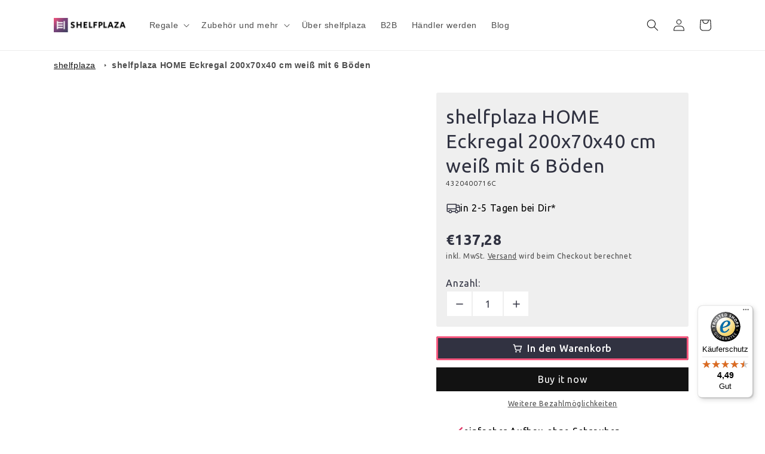

--- FILE ---
content_type: text/html; charset=utf-8
request_url: https://shelfplaza.com/products/shelfplaza-home-eckregal-200x70x40-cm-weiss-mit-6-boeden
body_size: 89104
content:
<!doctype html>
<html class="no-js" lang="de">
  <head>
	<script src="//shelfplaza.com/cdn/shop/files/pandectes-rules.js?v=4493855182650738804"></script>
	
	
	







    
     
    <meta name="facebook-domain-verification" content="opa2yfim44dlbxwanai37surrfy1rr" />
    <meta name="p:domain_verify" content="1ceed3143afc9069377a0ba61fb5edc9"/>
    <meta charset="utf-8">
    <meta http-equiv="X-UA-Compatible" content="IE=edge">
    <meta name="viewport" content="width=device-width,initial-scale=1">
    <meta name="theme-color" content="">
    <link rel="canonical" href="https://shelfplaza.com/products/shelfplaza-home-eckregal-200x70x40-cm-weiss-mit-6-boeden">
    <link rel="preconnect" href="https://cdn.shopify.com" crossorigin><link rel="icon" type="image/png" href="//shelfplaza.com/cdn/shop/files/shefplaza_logo_signet_colored.png?crop=center&height=48&v=1674776371&width=48"><title>
      shelfplaza HOME Eckregal 200x70x40 cm weiß
 &ndash; shelfplaza.com</title>
    
      <meta name="description" content="shelfplaza HOME Eckregal ✔ inkl. 6 HDF-Böden ✔ MADE IN GERMANY ✔ Steckregal ✔ schneller und kostenloser Versand ✔ viele weitere Produkte">
    
    

<meta property="og:site_name" content="shelfplaza.com">
<meta property="og:url" content="https://shelfplaza.com/products/shelfplaza-home-eckregal-200x70x40-cm-weiss-mit-6-boeden">
<meta property="og:title" content="shelfplaza HOME Eckregal 200x70x40 cm weiß">
<meta property="og:type" content="product">
<meta property="og:description" content="shelfplaza HOME Eckregal ✔ inkl. 6 HDF-Böden ✔ MADE IN GERMANY ✔ Steckregal ✔ schneller und kostenloser Versand ✔ viele weitere Produkte"><meta property="og:image" content="http://shelfplaza.com/cdn/shop/files/d2673ed0d94538e8c2c55d29e84256ce_d76d6559-7321-490a-9efa-7e55798b1fbc.jpg?v=1750843598">
  <meta property="og:image:secure_url" content="https://shelfplaza.com/cdn/shop/files/d2673ed0d94538e8c2c55d29e84256ce_d76d6559-7321-490a-9efa-7e55798b1fbc.jpg?v=1750843598">
  <meta property="og:image:width" content="2500">
  <meta property="og:image:height" content="2500"><meta property="og:price:amount" content="137,28">
  <meta property="og:price:currency" content="EUR"><meta name="twitter:card" content="summary_large_image">
<meta name="twitter:title" content="shelfplaza HOME Eckregal 200x70x40 cm weiß">
<meta name="twitter:description" content="shelfplaza HOME Eckregal ✔ inkl. 6 HDF-Böden ✔ MADE IN GERMANY ✔ Steckregal ✔ schneller und kostenloser Versand ✔ viele weitere Produkte">

    <script src="//shelfplaza.com/cdn/shop/t/16/assets/global.js?v=86036197167377689751674768145" defer="defer"></script>
    <script>window.performance && window.performance.mark && window.performance.mark('shopify.content_for_header.start');</script><meta id="shopify-digital-wallet" name="shopify-digital-wallet" content="/68488724766/digital_wallets/dialog">
<meta name="shopify-checkout-api-token" content="22c4dd743d21ba6a3e573e0d04109834">
<meta id="in-context-paypal-metadata" data-shop-id="68488724766" data-venmo-supported="false" data-environment="production" data-locale="de_DE" data-paypal-v4="true" data-currency="EUR">
<link rel="alternate" type="application/json+oembed" href="https://shelfplaza.com/products/shelfplaza-home-eckregal-200x70x40-cm-weiss-mit-6-boeden.oembed">
<script async="async" src="/checkouts/internal/preloads.js?locale=de-DE"></script>
<script id="shopify-features" type="application/json">{"accessToken":"22c4dd743d21ba6a3e573e0d04109834","betas":["rich-media-storefront-analytics"],"domain":"shelfplaza.com","predictiveSearch":true,"shopId":68488724766,"locale":"de"}</script>
<script>var Shopify = Shopify || {};
Shopify.shop = "shelfplaza.myshopify.com";
Shopify.locale = "de";
Shopify.currency = {"active":"EUR","rate":"1.0"};
Shopify.country = "DE";
Shopify.theme = {"name":"shelfplaza","id":142442103070,"schema_name":"shelfplaza","schema_version":"0.0.1","theme_store_id":null,"role":"main"};
Shopify.theme.handle = "null";
Shopify.theme.style = {"id":null,"handle":null};
Shopify.cdnHost = "shelfplaza.com/cdn";
Shopify.routes = Shopify.routes || {};
Shopify.routes.root = "/";</script>
<script type="module">!function(o){(o.Shopify=o.Shopify||{}).modules=!0}(window);</script>
<script>!function(o){function n(){var o=[];function n(){o.push(Array.prototype.slice.apply(arguments))}return n.q=o,n}var t=o.Shopify=o.Shopify||{};t.loadFeatures=n(),t.autoloadFeatures=n()}(window);</script>
<script id="shop-js-analytics" type="application/json">{"pageType":"product"}</script>
<script defer="defer" async type="module" src="//shelfplaza.com/cdn/shopifycloud/shop-js/modules/v2/client.init-shop-cart-sync_D96QZrIF.de.esm.js"></script>
<script defer="defer" async type="module" src="//shelfplaza.com/cdn/shopifycloud/shop-js/modules/v2/chunk.common_SV6uigsF.esm.js"></script>
<script type="module">
  await import("//shelfplaza.com/cdn/shopifycloud/shop-js/modules/v2/client.init-shop-cart-sync_D96QZrIF.de.esm.js");
await import("//shelfplaza.com/cdn/shopifycloud/shop-js/modules/v2/chunk.common_SV6uigsF.esm.js");

  window.Shopify.SignInWithShop?.initShopCartSync?.({"fedCMEnabled":true,"windoidEnabled":true});

</script>
<script>(function() {
  var isLoaded = false;
  function asyncLoad() {
    if (isLoaded) return;
    isLoaded = true;
    var urls = ["https:\/\/tseish-app.connect.trustedshops.com\/esc.js?apiBaseUrl=aHR0cHM6Ly90c2Vpc2gtYXBwLmNvbm5lY3QudHJ1c3RlZHNob3BzLmNvbQ==\u0026instanceId=c2hlbGZwbGF6YS5teXNob3BpZnkuY29t\u0026shop=shelfplaza.myshopify.com"];
    for (var i = 0; i < urls.length; i++) {
      var s = document.createElement('script');
      s.type = 'text/javascript';
      s.async = true;
      s.src = urls[i];
      var x = document.getElementsByTagName('script')[0];
      x.parentNode.insertBefore(s, x);
    }
  };
  if(window.attachEvent) {
    window.attachEvent('onload', asyncLoad);
  } else {
    window.addEventListener('load', asyncLoad, false);
  }
})();</script>
<script id="__st">var __st={"a":68488724766,"offset":3600,"reqid":"cc67b178-b8c1-41a6-9118-955094730a42-1768437864","pageurl":"shelfplaza.com\/products\/shelfplaza-home-eckregal-200x70x40-cm-weiss-mit-6-boeden","u":"05fdf2bca24f","p":"product","rtyp":"product","rid":8122732413214};</script>
<script>window.ShopifyPaypalV4VisibilityTracking = true;</script>
<script id="captcha-bootstrap">!function(){'use strict';const t='contact',e='account',n='new_comment',o=[[t,t],['blogs',n],['comments',n],[t,'customer']],c=[[e,'customer_login'],[e,'guest_login'],[e,'recover_customer_password'],[e,'create_customer']],r=t=>t.map((([t,e])=>`form[action*='/${t}']:not([data-nocaptcha='true']) input[name='form_type'][value='${e}']`)).join(','),a=t=>()=>t?[...document.querySelectorAll(t)].map((t=>t.form)):[];function s(){const t=[...o],e=r(t);return a(e)}const i='password',u='form_key',d=['recaptcha-v3-token','g-recaptcha-response','h-captcha-response',i],f=()=>{try{return window.sessionStorage}catch{return}},m='__shopify_v',_=t=>t.elements[u];function p(t,e,n=!1){try{const o=window.sessionStorage,c=JSON.parse(o.getItem(e)),{data:r}=function(t){const{data:e,action:n}=t;return t[m]||n?{data:e,action:n}:{data:t,action:n}}(c);for(const[e,n]of Object.entries(r))t.elements[e]&&(t.elements[e].value=n);n&&o.removeItem(e)}catch(o){console.error('form repopulation failed',{error:o})}}const l='form_type',E='cptcha';function T(t){t.dataset[E]=!0}const w=window,h=w.document,L='Shopify',v='ce_forms',y='captcha';let A=!1;((t,e)=>{const n=(g='f06e6c50-85a8-45c8-87d0-21a2b65856fe',I='https://cdn.shopify.com/shopifycloud/storefront-forms-hcaptcha/ce_storefront_forms_captcha_hcaptcha.v1.5.2.iife.js',D={infoText:'Durch hCaptcha geschützt',privacyText:'Datenschutz',termsText:'Allgemeine Geschäftsbedingungen'},(t,e,n)=>{const o=w[L][v],c=o.bindForm;if(c)return c(t,g,e,D).then(n);var r;o.q.push([[t,g,e,D],n]),r=I,A||(h.body.append(Object.assign(h.createElement('script'),{id:'captcha-provider',async:!0,src:r})),A=!0)});var g,I,D;w[L]=w[L]||{},w[L][v]=w[L][v]||{},w[L][v].q=[],w[L][y]=w[L][y]||{},w[L][y].protect=function(t,e){n(t,void 0,e),T(t)},Object.freeze(w[L][y]),function(t,e,n,w,h,L){const[v,y,A,g]=function(t,e,n){const i=e?o:[],u=t?c:[],d=[...i,...u],f=r(d),m=r(i),_=r(d.filter((([t,e])=>n.includes(e))));return[a(f),a(m),a(_),s()]}(w,h,L),I=t=>{const e=t.target;return e instanceof HTMLFormElement?e:e&&e.form},D=t=>v().includes(t);t.addEventListener('submit',(t=>{const e=I(t);if(!e)return;const n=D(e)&&!e.dataset.hcaptchaBound&&!e.dataset.recaptchaBound,o=_(e),c=g().includes(e)&&(!o||!o.value);(n||c)&&t.preventDefault(),c&&!n&&(function(t){try{if(!f())return;!function(t){const e=f();if(!e)return;const n=_(t);if(!n)return;const o=n.value;o&&e.removeItem(o)}(t);const e=Array.from(Array(32),(()=>Math.random().toString(36)[2])).join('');!function(t,e){_(t)||t.append(Object.assign(document.createElement('input'),{type:'hidden',name:u})),t.elements[u].value=e}(t,e),function(t,e){const n=f();if(!n)return;const o=[...t.querySelectorAll(`input[type='${i}']`)].map((({name:t})=>t)),c=[...d,...o],r={};for(const[a,s]of new FormData(t).entries())c.includes(a)||(r[a]=s);n.setItem(e,JSON.stringify({[m]:1,action:t.action,data:r}))}(t,e)}catch(e){console.error('failed to persist form',e)}}(e),e.submit())}));const S=(t,e)=>{t&&!t.dataset[E]&&(n(t,e.some((e=>e===t))),T(t))};for(const o of['focusin','change'])t.addEventListener(o,(t=>{const e=I(t);D(e)&&S(e,y())}));const B=e.get('form_key'),M=e.get(l),P=B&&M;t.addEventListener('DOMContentLoaded',(()=>{const t=y();if(P)for(const e of t)e.elements[l].value===M&&p(e,B);[...new Set([...A(),...v().filter((t=>'true'===t.dataset.shopifyCaptcha))])].forEach((e=>S(e,t)))}))}(h,new URLSearchParams(w.location.search),n,t,e,['guest_login'])})(!0,!0)}();</script>
<script integrity="sha256-4kQ18oKyAcykRKYeNunJcIwy7WH5gtpwJnB7kiuLZ1E=" data-source-attribution="shopify.loadfeatures" defer="defer" src="//shelfplaza.com/cdn/shopifycloud/storefront/assets/storefront/load_feature-a0a9edcb.js" crossorigin="anonymous"></script>
<script data-source-attribution="shopify.dynamic_checkout.dynamic.init">var Shopify=Shopify||{};Shopify.PaymentButton=Shopify.PaymentButton||{isStorefrontPortableWallets:!0,init:function(){window.Shopify.PaymentButton.init=function(){};var t=document.createElement("script");t.src="https://shelfplaza.com/cdn/shopifycloud/portable-wallets/latest/portable-wallets.de.js",t.type="module",document.head.appendChild(t)}};
</script>
<script data-source-attribution="shopify.dynamic_checkout.buyer_consent">
  function portableWalletsHideBuyerConsent(e){var t=document.getElementById("shopify-buyer-consent"),n=document.getElementById("shopify-subscription-policy-button");t&&n&&(t.classList.add("hidden"),t.setAttribute("aria-hidden","true"),n.removeEventListener("click",e))}function portableWalletsShowBuyerConsent(e){var t=document.getElementById("shopify-buyer-consent"),n=document.getElementById("shopify-subscription-policy-button");t&&n&&(t.classList.remove("hidden"),t.removeAttribute("aria-hidden"),n.addEventListener("click",e))}window.Shopify?.PaymentButton&&(window.Shopify.PaymentButton.hideBuyerConsent=portableWalletsHideBuyerConsent,window.Shopify.PaymentButton.showBuyerConsent=portableWalletsShowBuyerConsent);
</script>
<script>
  function portableWalletsCleanup(e){e&&e.src&&console.error("Failed to load portable wallets script "+e.src);var t=document.querySelectorAll("shopify-accelerated-checkout .shopify-payment-button__skeleton, shopify-accelerated-checkout-cart .wallet-cart-button__skeleton"),e=document.getElementById("shopify-buyer-consent");for(let e=0;e<t.length;e++)t[e].remove();e&&e.remove()}function portableWalletsNotLoadedAsModule(e){e instanceof ErrorEvent&&"string"==typeof e.message&&e.message.includes("import.meta")&&"string"==typeof e.filename&&e.filename.includes("portable-wallets")&&(window.removeEventListener("error",portableWalletsNotLoadedAsModule),window.Shopify.PaymentButton.failedToLoad=e,"loading"===document.readyState?document.addEventListener("DOMContentLoaded",window.Shopify.PaymentButton.init):window.Shopify.PaymentButton.init())}window.addEventListener("error",portableWalletsNotLoadedAsModule);
</script>

<script type="module" src="https://shelfplaza.com/cdn/shopifycloud/portable-wallets/latest/portable-wallets.de.js" onError="portableWalletsCleanup(this)" crossorigin="anonymous"></script>
<script nomodule>
  document.addEventListener("DOMContentLoaded", portableWalletsCleanup);
</script>

<link id="shopify-accelerated-checkout-styles" rel="stylesheet" media="screen" href="https://shelfplaza.com/cdn/shopifycloud/portable-wallets/latest/accelerated-checkout-backwards-compat.css" crossorigin="anonymous">
<style id="shopify-accelerated-checkout-cart">
        #shopify-buyer-consent {
  margin-top: 1em;
  display: inline-block;
  width: 100%;
}

#shopify-buyer-consent.hidden {
  display: none;
}

#shopify-subscription-policy-button {
  background: none;
  border: none;
  padding: 0;
  text-decoration: underline;
  font-size: inherit;
  cursor: pointer;
}

#shopify-subscription-policy-button::before {
  box-shadow: none;
}

      </style>
<script id="sections-script" data-sections="header,footer" defer="defer" src="//shelfplaza.com/cdn/shop/t/16/compiled_assets/scripts.js?7168"></script>
<script>window.performance && window.performance.mark && window.performance.mark('shopify.content_for_header.end');</script>

    <style data-shopify>
      
      
      
      
      
      :root {
        --font-body-family: Helvetica, Arial, sans-serif;
        --font-body-style: normal;
        --font-body-weight: 400;
        --font-body-weight-bold: 700;
        --font-heading-family: Helvetica, Arial, sans-serif;
        --font-heading-style: normal;
        --font-heading-weight: 400;
        --font-body-scale: 1.0;
        --font-heading-scale: 1.0;
        --color-base-text: 18, 18, 18;
        --color-shadow: 18, 18, 18;
        --color-base-background-1: 255, 255, 255;
        --color-base-background-2: 243, 243, 243;
        --color-base-solid-button-labels: 255, 255, 255;
        --color-base-outline-button-labels: 18, 18, 18;
        --color-base-accent-1: 70, 72, 82;
        --color-base-accent-2: 51, 79, 180;
        --payment-terms-background-color: #ffffff;
        --gradient-base-background-1: #ffffff;
        --gradient-base-background-2: #f3f3f3;
        --gradient-base-accent-1: #464852;
        --gradient-base-accent-2: #334fb4;
        --media-padding: px;
        --media-border-opacity: 0.05;
        --media-border-width: 0px;
        --media-radius: 0px;
        --media-shadow-opacity: 0.0;
        --media-shadow-horizontal-offset: 0px;
        --media-shadow-vertical-offset: 4px;
        --media-shadow-blur-radius: 5px;
        --media-shadow-visible: 0;
        --page-width: 120rem;
        --page-width-margin: 0rem;
        --product-card-image-padding: 0.0rem;
        --product-card-corner-radius: 0.0rem;
        --product-card-text-alignment: left;
        --product-card-border-width: 0.0rem;
        --product-card-border-opacity: 0.1;
        --product-card-shadow-opacity: 0.0;
        --product-card-shadow-visible: 0;
        --product-card-shadow-horizontal-offset: 0.0rem;
        --product-card-shadow-vertical-offset: 0.4rem;
        --product-card-shadow-blur-radius: 0.5rem;
        --collection-card-image-padding: 0.0rem;
        --collection-card-corner-radius: 0.0rem;
        --collection-card-text-alignment: left;
        --collection-card-border-width: 0.0rem;
        --collection-card-border-opacity: 0.1;
        --collection-card-shadow-opacity: 0.0;
        --collection-card-shadow-visible: 0;
        --collection-card-shadow-horizontal-offset: 0.0rem;
        --collection-card-shadow-vertical-offset: 0.4rem;
        --collection-card-shadow-blur-radius: 0.5rem;
        --blog-card-image-padding: 0.0rem;
        --blog-card-corner-radius: 0.0rem;
        --blog-card-text-alignment: left;
        --blog-card-border-width: 0.0rem;
        --blog-card-border-opacity: 0.1;
        --blog-card-shadow-opacity: 0.0;
        --blog-card-shadow-visible: 0;
        --blog-card-shadow-horizontal-offset: 0.0rem;
        --blog-card-shadow-vertical-offset: 0.4rem;
        --blog-card-shadow-blur-radius: 0.5rem;
        --badge-corner-radius: 4.0rem;
        --popup-border-width: 1px;
        --popup-border-opacity: 0.1;
        --popup-corner-radius: 0px;
        --popup-shadow-opacity: 0.0;
        --popup-shadow-horizontal-offset: 0px;
        --popup-shadow-vertical-offset: 4px;
        --popup-shadow-blur-radius: 5px;
        --drawer-border-width: 1px;
        --drawer-border-opacity: 0.1;
        --drawer-shadow-opacity: 0.0;
        --drawer-shadow-horizontal-offset: 0px;
        --drawer-shadow-vertical-offset: 4px;
        --drawer-shadow-blur-radius: 5px;
        --spacing-sections-desktop: 0px;
        --spacing-sections-mobile: 0px;
        --grid-desktop-vertical-spacing: 8px;
        --grid-desktop-horizontal-spacing: 8px;
        --grid-mobile-vertical-spacing: 4px;
        --grid-mobile-horizontal-spacing: 4px;
        --text-boxes-border-opacity: 0.1;
        --text-boxes-border-width: 0px;
        --text-boxes-radius: 0px;
        --text-boxes-shadow-opacity: 0.0;
        --text-boxes-shadow-visible: 0;
        --text-boxes-shadow-horizontal-offset: 0px;
        --text-boxes-shadow-vertical-offset: 4px;
        --text-boxes-shadow-blur-radius: 5px;
        --buttons-radius: 0px;
        --buttons-radius-outset: 0px;
        --buttons-border-width: 1px;
        --buttons-border-opacity: 1.0;
        --buttons-shadow-opacity: 0.0;
        --buttons-shadow-visible: 0;
        --buttons-shadow-horizontal-offset: 0px;
        --buttons-shadow-vertical-offset: 4px;
        --buttons-shadow-blur-radius: 5px;
        --buttons-border-offset: 0px;
        --inputs-radius: 0px;
        --inputs-border-width: 1px;
        --inputs-border-opacity: 0.55;
        --inputs-shadow-opacity: 0.0;
        --inputs-shadow-horizontal-offset: 0px;
        --inputs-margin-offset: 0px;
        --inputs-shadow-vertical-offset: 4px;
        --inputs-shadow-blur-radius: 5px;
        --inputs-radius-outset: 0px;
        --variant-pills-radius: 40px;
        --variant-pills-border-width: 1px;
        --variant-pills-border-opacity: 0.55;
        --variant-pills-shadow-opacity: 0.0;
        --variant-pills-shadow-horizontal-offset: 0px;
        --variant-pills-shadow-vertical-offset: 4px;
        --variant-pills-shadow-blur-radius: 5px;
      }
      *,
      *::before,
      *::after {
        box-sizing: inherit;
      }
      html {
        box-sizing: border-box;
        font-size: calc(var(--font-body-scale) * 62.5%);
        height: 100%;
      }
      body {
        display: grid;
        grid-template-rows: auto auto 1fr auto;
        grid-template-columns: 100%;
        min-height: 100%;
        margin: 0;
        font-size: 1.5rem;
        letter-spacing: 0.06rem;
        line-height: calc(1 + 0.8 / var(--font-body-scale));
        font-family: var(--font-body-family);
        font-style: var(--font-body-style);
        font-weight: var(--font-body-weight);
      }
      @media screen and (min-width: 750px) {
        body {
          font-size: 1.6rem;
        }
      }
    </style>
    <link href="//shelfplaza.com/cdn/shop/t/16/assets/base.css?v=40852258835070644861675293001" rel="stylesheet" type="text/css" media="all" />
<link rel="stylesheet" href="//shelfplaza.com/cdn/shop/t/16/assets/component-predictive-search.css?v=83512081251802922551674768146" media="print" onload="this.media='all'"><script>document.documentElement.className = document.documentElement.className.replace('no-js', 'js');
    if (Shopify.designMode) {
      document.documentElement.classList.add('shopify-design-mode');
    }
    </script>
  


    
      <link href="//shelfplaza.com/cdn/shop/t/16/assets/gp-global.css?v=87885327820804461371758722014" as="style" rel="preload">
      <link href="//shelfplaza.com/cdn/shop/t/16/assets/gp-global.css?v=87885327820804461371758722014" rel="stylesheet" type="text/css" media="all" />

      <style>@import url("https://fonts.googleapis.com/css?family=Ubuntu:300,300italic,regular,italic,500,500italic,700,700italic|Assistant:200,300,regular,500,600,700,800&display=swap");.gps{--g-h1-ff:var(--g-font-heading,heading);--g-h1-size:40px;--g-h1-weight:400;--g-h1-lh:130%;--g-h2-ff:var(--g-font-heading,heading);--g-h2-size:32px;--g-h2-weight:400;--g-h2-lh:130%;--g-h3-ff:var(--g-font-heading,heading);--g-h3-size:50px;--g-h3-weight:400;--g-h3-lh:130%;--g-p1-ff:var(--g-font-body,body);--g-p1-size:16px;--g-p1-weight:400;--g-p1-lh:150%;--g-p2-ff:var(--g-font-body,body);--g-p2-size:16px;--g-p2-weight:300;--g-p2-lh:150%;--g-p3-ff:var(--g-font-body,body);--g-p3-size:16px;--g-p3-weight:500;--g-p3-lh:150%;--g-sh1-ff:var(--g-font-heading,heading);--g-sh1-size:20px;--g-sh1-weight:500;--g-sh1-lh:130%;--g-sh2-ff:var(--g-font-heading,heading);--g-sh2-size:18px;--g-sh2-weight:400;--g-sh2-lh:130%;--g-sh3-ff:var(--g-font-heading,heading);--g-sh3-size:24px;--g-sh3-weight:400;--g-sh3-lh:130%;--g-s-2xl:32px;--g-s-3xl:48px;--g-s-4xl:80px;--g-s-5xl:112px;--g-s-l:16px;--g-s-m:12px;--g-s-s:8px;--g-s-xl:24px;--g-s-xs:4px;--g-s-xxs:2px;--g-ct-p:16px;--g-ct-w:1200px;--g-font-body:"Ubuntu";--g-font-code:Assistant;--g-font-heading:"Ubuntu";--g-theme-font:[object Object];--g-c-bg-1:#e2e2e2;--g-c-bg-2:#f3f3f3;--g-c-bg-3:#fff;--g-c-brand:#121212;--g-color-color-index-change:0;--g-c-error:#ea3335;--g-color-gradient-index-change:0;--g-c-highlight:#4d4d4d;--g-c-info:#1890ff;--g-c-line-1:#ececec;--g-c-line-2:#7d7d7d;--g-c-line-3:#121212;--g-color-my-colors-0:#efefef;--g-color-my-colors-1:rgba(61,66,97,.85);--g-color-my-colors-2:rgba(61,66,97,.84);--g-color-my-colors-3:rgba(61,66,97,.83);--g-color-my-colors-4:rgba(61,66,97,.82);--g-color-my-colors-5:rgba(61,66,97,.81);--g-color-my-colors-6:rgba(61,66,97,.8);--g-color-recent-gradient-colors-0:linear-gradient(130deg,#81457d,#e95678);--g-color-recent-gradient-colors-1:linear-gradient(130deg,#151515,#fff);--g-color-recent-gradient-colors-2:linear-gradient(356deg,#efefef 30%,#fff);--g-color-recent-gradient-colors-3:linear-gradient(180deg,#053766 9%,#2b99e7 29%,#053766 49%,#2b99e7 69%,#053766 89%);--g-color-recent-gradient-colors-4:linear-gradient(175deg,#f7567c 1%,#7f447c 46%,#7f447c 77%,#3d4261 94%);--g-color-recent-gradient-colors-5:linear-gradient(176deg,#000 18%,#6b5417 42%,#d2af51 65%);--g-color-recent-gradient-colors-6:linear-gradient(172deg,#82020d,#c81e2c 31%,#ef5d69 52%,#c81e2c 75%,#e86f79 97%);--g-c-success:#428445;--g-c-text-1:#4d4d4d;--g-c-text-2:#121212;--g-c-text-3:#fff;--g-color-theme-colors-0:#efefef;--g-color-theme-colors-1:rgba(61,66,97,.85);--g-color-theme-colors-2:rgba(61,66,97,.84);--g-color-theme-colors-3:rgba(61,66,97,.83);--g-color-theme-colors-4:rgba(61,66,97,.82);--g-color-theme-colors-5:rgba(61,66,97,.81);--g-color-theme-colors-6:rgba(61,66,97,.8);--g-c-warning:#f2a73b;--g-radius-large:16px;--g-radius-medium:6px;--g-radius-small:3px}@media (max-width:1024px){.gps{--g-h1-ff:var(--g-font-heading,heading);--g-h1-size:32px;--g-h1-weight:400;--g-h2-size:30px;--g-h3-ff:var(--g-font-heading,heading);--g-h3-size:45px;--g-h3-weight:400;--g-p1-size:16px;--g-p1-lh:150%;--g-p2-size:16px;--g-p2-lh:150%;--g-p3-size:16px;--g-sh1-size:18px;--g-sh2-size:18px;--g-sh3-size:22px;--g-ct-p:16px;--g-ct-w:100%;--g-font-body:"Ubuntu";--g-font-code:Assistant;--g-font-heading:"Ubuntu";--g-theme-font:[object Object]}}@media (max-width:767px){.gps{--g-h1-ff:var(--g-font-heading,heading);--g-h1-size:32px;--g-h1-weight:400;--g-h2-size:28px;--g-h3-ff:var(--g-font-heading,heading);--g-h3-size:40px;--g-h3-weight:400;--g-p1-size:14px;--g-p2-size:14px;--g-p2-lh:150%;--g-p3-size:14px;--g-sh1-size:18px;--g-sh2-size:16px;--g-sh3-size:20px;--g-ct-p:16px;--g-ct-w:100%;--g-font-body:"Ubuntu";--g-font-code:Assistant;--g-font-heading:"Ubuntu";--g-theme-font:[object Object]}}</style>
    

    
      <script src="https://assets.gemcommerce.com/assets-v2/gp-lazyload.v2.js?v=1750922810201" defer></script>
      <script src="https://assets.gemcommerce.com/assets-v2/gp-global.js?v=1750922810201" defer></script>
    
  
<!-- BEGIN app block: shopify://apps/pandectes-gdpr/blocks/banner/58c0baa2-6cc1-480c-9ea6-38d6d559556a --><script>
  if (new URL(window.location.href).searchParams.get('trace') === '*') {
    console.log('pandectes metafields', {"banner":{"store":{"id":68488724766,"plan":"premium","theme":"shelfplaza","primaryLocale":"de","adminMode":false,"headless":false,"storefrontRootDomain":"","checkoutRootDomain":"","storefrontAccessToken":""},"tsPublished":1746778701,"declaration":{"showPurpose":false,"showProvider":false,"declIntroText":"Wir verwenden Cookies, um die Funktionalität der Website zu optimieren, die Leistung zu analysieren und Ihnen ein personalisiertes Erlebnis zu bieten. Einige Cookies sind für den ordnungsgemäßen Betrieb der Website unerlässlich. Diese Cookies können nicht deaktiviert werden. In diesem Fenster können Sie Ihre Präferenzen für Cookies verwalten.","showDateGenerated":true},"language":{"unpublished":[],"languageMode":"Single","fallbackLanguage":"de","languageDetection":"browser","languagesSupported":[]},"texts":{"managed":{"headerText":{"de":"Wir respektieren deine Privatsphäre"},"consentText":{"de":"Wir verwenden Cookies. Viele sind notwendig, um die Website und ihre Funktionen zu betreiben, andere sind für statistische oder Marketingzwecke. Mit der Entscheidung \"Individuelle Einstellungen\" geben wir Dir die Möglichkeit, Deine persönliche Präferenz zu wählen und nur die Cookies zuzulassen, die Du möchtest!"},"linkText":{"de":"Mehr erfahren"},"imprintText":{"de":"Impressum"},"googleLinkText":{"de":"Googles Datenschutzbestimmungen"},"allowButtonText":{"de":"Alle akzeptieren"},"denyButtonText":{"de":"Ablehnen"},"dismissButtonText":{"de":"Okay"},"leaveSiteButtonText":{"de":"Diese Seite verlassen"},"preferencesButtonText":{"de":"Individuelle Einstellungen"},"cookiePolicyText":{"de":"Cookie-Richtlinie"},"preferencesPopupTitleText":{"de":"Einwilligungseinstellungen verwalten"},"preferencesPopupIntroText":{"de":"Wir verwenden Cookies, um die Funktionalität der Website zu optimieren, die Leistung zu analysieren und Ihnen ein personalisiertes Erlebnis zu bieten. Einige Cookies sind für den ordnungsgemäßen Betrieb der Website unerlässlich. Diese Cookies können nicht deaktiviert werden. In diesem Fenster können Sie Ihre Präferenzen für Cookies verwalten."},"preferencesPopupSaveButtonText":{"de":"Auswahl speichern"},"preferencesPopupCloseButtonText":{"de":"Schließen"},"preferencesPopupAcceptAllButtonText":{"de":"Alles Akzeptieren"},"preferencesPopupRejectAllButtonText":{"de":"Alles ablehnen"},"cookiesDetailsText":{"de":"Cookie-Details"},"preferencesPopupAlwaysAllowedText":{"de":"Immer erlaubt"},"accessSectionParagraphText":{"de":"Sie haben das Recht, jederzeit auf Ihre Daten zuzugreifen."},"accessSectionTitleText":{"de":"Datenübertragbarkeit"},"accessSectionAccountInfoActionText":{"de":"persönliche Daten"},"accessSectionDownloadReportActionText":{"de":"Alle Daten anfordern"},"accessSectionGDPRRequestsActionText":{"de":"Anfragen betroffener Personen"},"accessSectionOrdersRecordsActionText":{"de":"Aufträge"},"rectificationSectionParagraphText":{"de":"Sie haben das Recht, die Aktualisierung Ihrer Daten zu verlangen, wann immer Sie dies für angemessen halten."},"rectificationSectionTitleText":{"de":"Datenberichtigung"},"rectificationCommentPlaceholder":{"de":"Beschreiben Sie, was Sie aktualisieren möchten"},"rectificationCommentValidationError":{"de":"Kommentar ist erforderlich"},"rectificationSectionEditAccountActionText":{"de":"Aktualisierung anfordern"},"erasureSectionTitleText":{"de":"Recht auf Löschung"},"erasureSectionParagraphText":{"de":"Sie haben das Recht, die Löschung aller Ihrer Daten zu verlangen. Danach können Sie nicht mehr auf Ihr Konto zugreifen."},"erasureSectionRequestDeletionActionText":{"de":"Löschung personenbezogener Daten anfordern"},"consentDate":{"de":"Zustimmungsdatum"},"consentId":{"de":"Einwilligungs-ID"},"consentSectionChangeConsentActionText":{"de":"Einwilligungspräferenz ändern"},"consentSectionConsentedText":{"de":"Sie haben der Cookie-Richtlinie dieser Website zugestimmt am"},"consentSectionNoConsentText":{"de":"Sie haben der Cookie-Richtlinie dieser Website nicht zugestimmt."},"consentSectionTitleText":{"de":"Ihre Cookie-Einwilligung"},"consentStatus":{"de":"Einwilligungspräferenz"},"confirmationFailureMessage":{"de":"Ihre Anfrage wurde nicht bestätigt. Bitte versuchen Sie es erneut und wenn das Problem weiterhin besteht, wenden Sie sich an den Ladenbesitzer, um Hilfe zu erhalten"},"confirmationFailureTitle":{"de":"Ein Problem ist aufgetreten"},"confirmationSuccessMessage":{"de":"Wir werden uns in Kürze zu Ihrem Anliegen bei Ihnen melden."},"confirmationSuccessTitle":{"de":"Ihre Anfrage wurde bestätigt"},"guestsSupportEmailFailureMessage":{"de":"Ihre Anfrage wurde nicht übermittelt. Bitte versuchen Sie es erneut und wenn das Problem weiterhin besteht, wenden Sie sich an den Shop-Inhaber, um Hilfe zu erhalten."},"guestsSupportEmailFailureTitle":{"de":"Ein Problem ist aufgetreten"},"guestsSupportEmailPlaceholder":{"de":"E-Mail-Addresse"},"guestsSupportEmailSuccessMessage":{"de":"Wenn Sie als Kunde dieses Shops registriert sind, erhalten Sie in Kürze eine E-Mail mit Anweisungen zum weiteren Vorgehen."},"guestsSupportEmailSuccessTitle":{"de":"Vielen Dank für die Anfrage"},"guestsSupportEmailValidationError":{"de":"Email ist ungültig"},"guestsSupportInfoText":{"de":"Bitte loggen Sie sich mit Ihrem Kundenkonto ein, um fortzufahren."},"submitButton":{"de":"einreichen"},"submittingButton":{"de":"Senden..."},"cancelButton":{"de":"Abbrechen"},"declIntroText":{"de":"Wir verwenden Cookies, um die Funktionalität der Website zu optimieren, die Leistung zu analysieren und Ihnen ein personalisiertes Erlebnis zu bieten. Einige Cookies sind für den ordnungsgemäßen Betrieb der Website unerlässlich. Diese Cookies können nicht deaktiviert werden. In diesem Fenster können Sie Ihre Präferenzen für Cookies verwalten."},"declName":{"de":"Name"},"declPurpose":{"de":"Zweck"},"declType":{"de":"Typ"},"declRetention":{"de":"Speicherdauer"},"declProvider":{"de":"Anbieter"},"declFirstParty":{"de":"Erstanbieter"},"declThirdParty":{"de":"Drittanbieter"},"declSeconds":{"de":"Sekunden"},"declMinutes":{"de":"Minuten"},"declHours":{"de":"Std."},"declDays":{"de":"Tage"},"declMonths":{"de":"Monate"},"declYears":{"de":"Jahre"},"declSession":{"de":"Sitzung"},"declDomain":{"de":"Domain"},"declPath":{"de":"Weg"}},"categories":{"strictlyNecessaryCookiesTitleText":{"de":"Unbedingt erforderlich"},"strictlyNecessaryCookiesDescriptionText":{"de":"Diese Cookies sind unerlässlich, damit Sie sich auf der Website bewegen und ihre Funktionen nutzen können, z. B. den Zugriff auf sichere Bereiche der Website. Ohne diese Cookies kann die Website nicht richtig funktionieren."},"functionalityCookiesTitleText":{"de":"Funktionale Cookies"},"functionalityCookiesDescriptionText":{"de":"Diese Cookies ermöglichen es der Website, verbesserte Funktionalität und Personalisierung bereitzustellen. Sie können von uns oder von Drittanbietern gesetzt werden, deren Dienste wir auf unseren Seiten hinzugefügt haben. Wenn Sie diese Cookies nicht zulassen, funktionieren einige oder alle dieser Dienste möglicherweise nicht richtig."},"performanceCookiesTitleText":{"de":"Performance-Cookies"},"performanceCookiesDescriptionText":{"de":"Diese Cookies ermöglichen es uns, die Leistung unserer Website zu überwachen und zu verbessern. Sie ermöglichen es uns beispielsweise, Besuche zu zählen, Verkehrsquellen zu identifizieren und zu sehen, welche Teile der Website am beliebtesten sind."},"targetingCookiesTitleText":{"de":"Targeting-Cookies"},"targetingCookiesDescriptionText":{"de":"Diese Cookies können von unseren Werbepartnern über unsere Website gesetzt werden. Sie können von diesen Unternehmen verwendet werden, um ein Profil Ihrer Interessen zu erstellen und Ihnen relevante Werbung auf anderen Websites anzuzeigen. Sie speichern keine direkten personenbezogenen Daten, sondern basieren auf der eindeutigen Identifizierung Ihres Browsers und Ihres Internetgeräts. Wenn Sie diese Cookies nicht zulassen, erleben Sie weniger zielgerichtete Werbung."},"unclassifiedCookiesTitleText":{"de":"Unklassifizierte Cookies"},"unclassifiedCookiesDescriptionText":{"de":"Unklassifizierte Cookies sind Cookies, die wir gerade zusammen mit den Anbietern einzelner Cookies klassifizieren."}},"auto":{}},"library":{"previewMode":false,"fadeInTimeout":0,"defaultBlocked":7,"showLink":true,"showImprintLink":true,"showGoogleLink":false,"enabled":true,"cookie":{"expiryDays":365,"secure":true,"domain":""},"dismissOnScroll":false,"dismissOnWindowClick":false,"dismissOnTimeout":false,"palette":{"popup":{"background":"#FFFFFF","backgroundForCalculations":{"a":1,"b":255,"g":255,"r":255},"text":"#000000"},"button":{"background":"transparent","backgroundForCalculations":{"a":1,"b":255,"g":255,"r":255},"text":"#000000","textForCalculation":{"a":1,"b":0,"g":0,"r":0},"border":"#000000"}},"content":{"href":"https:\/\/shelfplaza.com\/pages\/datenschutz","imprintHref":"https:\/\/shelfplaza.com\/pages\/impressum","close":"\u0026#10005;","target":"","logo":"\u003cimg class=\"cc-banner-logo\" style=\"max-height: 40px;\" src=\"https:\/\/shelfplaza.myshopify.com\/cdn\/shop\/files\/pandectes-banner-logo.png\" alt=\"logo\" \/\u003e"},"window":"\u003cdiv role=\"dialog\" aria-live=\"polite\" aria-label=\"cookieconsent\" aria-describedby=\"cookieconsent:desc\" id=\"pandectes-banner\" class=\"cc-window-wrapper cc-overlay-wrapper\"\u003e\u003cdiv class=\"pd-cookie-banner-window cc-window {{classes}}\"\u003e\u003c!--googleoff: all--\u003e{{children}}\u003c!--googleon: all--\u003e\u003c\/div\u003e\u003c\/div\u003e","compliance":{"custom":"\u003cdiv class=\"cc-compliance cc-highlight\"\u003e{{preferences}}{{allow}}\u003c\/div\u003e"},"type":"custom","layouts":{"basic":"{{logo}}{{messagelink}}{{compliance}}"},"position":"overlay","theme":"wired","revokable":false,"animateRevokable":false,"revokableReset":false,"revokableLogoUrl":"https:\/\/shelfplaza.myshopify.com\/cdn\/shop\/files\/pandectes-reopen-logo.png","revokablePlacement":"bottom-left","revokableMarginHorizontal":15,"revokableMarginVertical":15,"static":false,"autoAttach":true,"hasTransition":true,"blacklistPage":[""],"elements":{"close":"\u003cbutton aria-label=\"dismiss cookie message\" type=\"button\" tabindex=\"0\" class=\"cc-close\"\u003e{{close}}\u003c\/button\u003e","dismiss":"\u003cbutton aria-label=\"dismiss cookie message\" type=\"button\" tabindex=\"0\" class=\"cc-btn cc-btn-decision cc-dismiss\"\u003e{{dismiss}}\u003c\/button\u003e","allow":"\u003cbutton aria-label=\"allow cookies\" type=\"button\" tabindex=\"0\" class=\"cc-btn cc-btn-decision cc-allow\"\u003e{{allow}}\u003c\/button\u003e","deny":"\u003cbutton aria-label=\"deny cookies\" type=\"button\" tabindex=\"0\" class=\"cc-btn cc-btn-decision cc-deny\"\u003e{{deny}}\u003c\/button\u003e","preferences":"\u003cbutton aria-label=\"settings cookies\" tabindex=\"0\" type=\"button\" class=\"cc-btn cc-settings\" onclick=\"Pandectes.fn.openPreferences()\"\u003e{{preferences}}\u003c\/button\u003e"}},"geolocation":{"auOnly":false,"brOnly":false,"caOnly":false,"chOnly":false,"euOnly":false,"jpOnly":false,"nzOnly":false,"thOnly":false,"zaOnly":false,"canadaOnly":false,"globalVisibility":true},"dsr":{"guestsSupport":false,"accessSectionDownloadReportAuto":false},"banner":{"resetTs":1725350640,"extraCss":"        .cc-banner-logo {max-width: 24em!important;}    @media(min-width: 768px) {.cc-window.cc-floating{max-width: 24em!important;width: 24em!important;}}    .cc-message, .pd-cookie-banner-window .cc-header, .cc-logo {text-align: left}    .cc-window-wrapper{z-index: 2147483647;-webkit-transition: opacity 1s ease;  transition: opacity 1s ease;}    .cc-window{z-index: 2147483647;font-family: inherit;}    .pd-cookie-banner-window .cc-header{font-family: inherit;}    .pd-cp-ui{font-family: inherit; background-color: #FFFFFF;color:#000000;}    button.pd-cp-btn, a.pd-cp-btn{}    input + .pd-cp-preferences-slider{background-color: rgba(0, 0, 0, 0.3)}    .pd-cp-scrolling-section::-webkit-scrollbar{background-color: rgba(0, 0, 0, 0.3)}    input:checked + .pd-cp-preferences-slider{background-color: rgba(0, 0, 0, 1)}    .pd-cp-scrolling-section::-webkit-scrollbar-thumb {background-color: rgba(0, 0, 0, 1)}    .pd-cp-ui-close{color:#000000;}    .pd-cp-preferences-slider:before{background-color: #FFFFFF}    .pd-cp-title:before {border-color: #000000!important}    .pd-cp-preferences-slider{background-color:#000000}    .pd-cp-toggle{color:#000000!important}    @media(max-width:699px) {.pd-cp-ui-close-top svg {fill: #000000}}    .pd-cp-toggle:hover,.pd-cp-toggle:visited,.pd-cp-toggle:active{color:#000000!important}    .pd-cookie-banner-window {box-shadow: 0 0 18px rgb(0 0 0 \/ 20%);}  .cc-allow { background-color: #4ba733 !important; color: white !important; border: none !important; padding-bottom: 10px; padding-top: 10px; }.cc-settings { border: 0px; \/*text-decoration: underline;*\/ font-weight: normal !important; opacity: 0.7 !important; }a[aria-label=\"Mehr erfahren\"], a[aria-label=\"Impressum\"], .cc-message \u003e span \u003e span  { color: #ccc !important; opacity: 0.7 !important;  }.pd-cp-ui-acceptAll { background-color: black !important; color: white !important;  }@media (min-width: 768px) {    .cc-window.cc-floating {        max-width: 44em !important;        width: 38em !important;    }}","customJavascript":{"useButtons":true},"showPoweredBy":false,"logoHeight":40,"revokableTrigger":false,"hybridStrict":false,"cookiesBlockedByDefault":"7","isActive":true,"implicitSavePreferences":false,"cookieIcon":false,"blockBots":false,"showCookiesDetails":true,"hasTransition":true,"blockingPage":false,"showOnlyLandingPage":false,"leaveSiteUrl":"https:\/\/www.google.com","linkRespectStoreLang":false},"cookies":{"0":[{"name":"keep_alive","type":"http","domain":"shelfplaza.com","path":"\/","provider":"Shopify","firstParty":true,"retention":"30 minute(s)","expires":30,"unit":"declMinutes","purpose":{"de":"Wird im Zusammenhang mit der Käuferlokalisierung verwendet."}},{"name":"localization","type":"http","domain":"shelfplaza.com","path":"\/","provider":"Shopify","firstParty":true,"retention":"1 year(s)","expires":1,"unit":"declYears","purpose":{"de":"Lokalisierung von Shopify-Shops"}},{"name":"secure_customer_sig","type":"http","domain":"shelfplaza.com","path":"\/","provider":"Shopify","firstParty":true,"retention":"1 year(s)","expires":1,"unit":"declYears","purpose":{"de":"Wird im Zusammenhang mit dem Kundenlogin verwendet."}},{"name":"_tracking_consent","type":"http","domain":".shelfplaza.com","path":"\/","provider":"Shopify","firstParty":true,"retention":"1 year(s)","expires":1,"unit":"declYears","purpose":{"de":"Tracking-Einstellungen."}},{"name":"_cmp_a","type":"http","domain":".shelfplaza.com","path":"\/","provider":"Shopify","firstParty":true,"retention":"1 day(s)","expires":1,"unit":"declDays","purpose":{"de":"Wird zum Verwalten der Datenschutzeinstellungen des Kunden verwendet."}},{"name":"locale_bar_accepted","type":"http","domain":"shelfplaza.com","path":"\/","provider":"Shopify","firstParty":true,"retention":"Session","expires":1,"unit":"declSeconds","purpose":{"de":"Dieses Cookie wird von der Geolocation-App bereitgestellt und zum Laden der Leiste verwendet."}},{"name":"_shopify_essential","type":"http","domain":"shelfplaza.com","path":"\/","provider":"Shopify","firstParty":true,"retention":"1 year(s)","expires":1,"unit":"declYears","purpose":{"de":"Wird auf der Kontenseite verwendet."}},{"name":"wpm-test-cookie","type":"http","domain":"shelfplaza.com","path":"\/","provider":"Shopify","firstParty":true,"retention":"Session","expires":1,"unit":"declSeconds","purpose":{"de":"Used to ensure our systems are working correctly."}},{"name":"wpm-test-cookie","type":"http","domain":"com","path":"\/","provider":"Shopify","firstParty":false,"retention":"Session","expires":1,"unit":"declSeconds","purpose":{"de":"Used to ensure our systems are working correctly."}}],"1":[],"2":[{"name":"_ga","type":"http","domain":".shelfplaza.com","path":"\/","provider":"Google","firstParty":true,"retention":"1 year(s)","expires":1,"unit":"declYears","purpose":{"de":"Cookie wird von Google Analytics mit unbekannter Funktionalität gesetzt"}},{"name":"_boomr_clss","type":"html_local","domain":"https:\/\/shelfplaza.com","path":"\/","provider":"Shopify","firstParty":true,"retention":"Local Storage","expires":1,"unit":"declYears","purpose":{"de":"Wird zur Überwachung und Optimierung der Leistung von Shopify-Shops verwendet."}},{"name":"_ga_FPPKNW1151","type":"http","domain":".shelfplaza.com","path":"\/","provider":"Google","firstParty":true,"retention":"1 year(s)","expires":1,"unit":"declYears","purpose":{"de":""}}],"4":[{"name":"MUID","type":"http","domain":".bing.com","path":"\/","provider":"Microsoft","firstParty":false,"retention":"1 year(s)","expires":1,"unit":"declYears","purpose":{"de":"Cookie wird von Microsoft platziert, um Besuche auf Websites zu verfolgen."}},{"name":"ar_debug","type":"http","domain":".pinterest.com","path":"\/","provider":"Teads","firstParty":false,"retention":"1 year(s)","expires":1,"unit":"declYears","purpose":{"de":"Prüft, ob ein technisches Debugger-Cookie vorhanden ist."}},{"name":"_gcl_au","type":"http","domain":".shelfplaza.com","path":"\/","provider":"Google","firstParty":true,"retention":"3 month(s)","expires":3,"unit":"declMonths","purpose":{"de":"Cookie wird von Google Tag Manager platziert, um Conversions zu verfolgen."}},{"name":"_uetsid","type":"http","domain":".shelfplaza.com","path":"\/","provider":"Bing","firstParty":true,"retention":"1 day(s)","expires":1,"unit":"declDays","purpose":{"de":"Dieses Cookie wird von Bing verwendet, um zu bestimmen, welche Anzeigen gezeigt werden sollen, die für den Endbenutzer relevant sein könnten, der die Website durchsucht."}},{"name":"_uetvid","type":"http","domain":".shelfplaza.com","path":"\/","provider":"Bing","firstParty":true,"retention":"1 year(s)","expires":1,"unit":"declYears","purpose":{"de":"Wird verwendet, um Besucher auf mehreren Websites zu verfolgen, um relevante Werbung basierend auf den Präferenzen des Besuchers zu präsentieren."}},{"name":"_pin_unauth","type":"http","domain":".shelfplaza.com","path":"\/","provider":"Pinterest","firstParty":true,"retention":"1 year(s)","expires":1,"unit":"declYears","purpose":{"de":"Wird verwendet, um Aktionen für Benutzer zu gruppieren, die von Pinterest nicht identifiziert werden können."}}],"8":[{"name":"_uetsid","type":"html_local","domain":"https:\/\/shelfplaza.com","path":"\/","provider":"Unknown","firstParty":true,"retention":"Local Storage","expires":1,"unit":"declYears","purpose":{"de":"Dieses Cookie wird von Bing verwendet, um zu bestimmen, welche Anzeigen gezeigt werden sollen, die für den Endbenutzer relevant sein könnten, der die Website durchsucht."}},{"name":"_uetvid","type":"html_local","domain":"https:\/\/shelfplaza.com","path":"\/","provider":"Unknown","firstParty":true,"retention":"Local Storage","expires":1,"unit":"declYears","purpose":{"de":"Wird verwendet, um Besucher auf mehreren Websites zu verfolgen, um relevante Werbung basierend auf den Präferenzen des Besuchers zu präsentieren."}},{"name":"ads\/ga-audiences","type":"html_session","domain":"https:\/\/www.google.ie","path":"\/","provider":"Unknown","firstParty":false,"retention":"Session","expires":1,"unit":"declYears","purpose":{"de":""}},{"name":"MSPTC","type":"http","domain":".bing.com","path":"\/","provider":"Unknown","firstParty":false,"retention":"1 year(s)","expires":1,"unit":"declYears","purpose":{"de":""}},{"name":"GDPR_legal_cookie","type":"html_local","domain":"https:\/\/shelfplaza.com","path":"\/","provider":"Unknown","firstParty":true,"retention":"Local Storage","expires":1,"unit":"declYears","purpose":{"de":""}},{"name":"bc_tagManagerTasks","type":"html_local","domain":"https:\/\/shelfplaza.com","path":"\/","provider":"Unknown","firstParty":true,"retention":"Local Storage","expires":1,"unit":"declYears","purpose":{"de":""}},{"name":"_uetsid_exp","type":"html_local","domain":"https:\/\/shelfplaza.com","path":"\/","provider":"Unknown","firstParty":true,"retention":"Local Storage","expires":1,"unit":"declYears","purpose":{"de":""}},{"name":"bc_tagManagerData","type":"html_local","domain":"https:\/\/shelfplaza.com","path":"\/","provider":"Unknown","firstParty":true,"retention":"Local Storage","expires":1,"unit":"declYears","purpose":{"de":""}},{"name":"customCookies","type":"html_local","domain":"https:\/\/shelfplaza.com","path":"\/","provider":"Unknown","firstParty":true,"retention":"Local Storage","expires":1,"unit":"declYears","purpose":{"de":""}},{"name":"BC_GDPR_CustomScriptForShop","type":"html_local","domain":"https:\/\/shelfplaza.com","path":"\/","provider":"Unknown","firstParty":true,"retention":"Local Storage","expires":1,"unit":"declYears","purpose":{"de":""}},{"name":"BC_GDPR_2ce3a13160348f524c8cc9","type":"html_local","domain":"https:\/\/shelfplaza.com","path":"\/","provider":"Unknown","firstParty":true,"retention":"Local Storage","expires":1,"unit":"declYears","purpose":{"de":""}},{"name":"_uetvid_exp","type":"html_local","domain":"https:\/\/shelfplaza.com","path":"\/","provider":"Unknown","firstParty":true,"retention":"Local Storage","expires":1,"unit":"declYears","purpose":{"de":""}},{"name":"session-storage-test","type":"html_session","domain":"https:\/\/shelfplaza.com","path":"\/","provider":"Unknown","firstParty":true,"retention":"Session","expires":1,"unit":"declYears","purpose":{"de":""}},{"name":"_GDPR_VAL","type":"html_local","domain":"https:\/\/shelfplaza.com","path":"\/","provider":"Unknown","firstParty":true,"retention":"Local Storage","expires":1,"unit":"declYears","purpose":{"de":""}},{"name":"is_eu","type":"html_session","domain":"https:\/\/shelfplaza.com","path":"\/","provider":"Unknown","firstParty":true,"retention":"Session","expires":1,"unit":"declYears","purpose":{"de":""}}]},"blocker":{"isActive":true,"googleConsentMode":{"id":"","analyticsId":"","adwordsId":"","isActive":true,"adStorageCategory":4,"analyticsStorageCategory":2,"personalizationStorageCategory":1,"functionalityStorageCategory":1,"customEvent":true,"securityStorageCategory":0,"redactData":false,"urlPassthrough":false,"dataLayerProperty":"dataLayer","waitForUpdate":0,"useNativeChannel":false,"debugMode":false},"facebookPixel":{"id":"","isActive":false,"ldu":false},"microsoft":{"isActive":false,"uetTags":""},"rakuten":{"isActive":false,"cmp":false,"ccpa":false},"klaviyoIsActive":false,"gpcIsActive":false,"defaultBlocked":7,"patterns":{"whiteList":[],"blackList":{"1":["google-analytics.com|googletagmanager.com\/gtag\/destination|googletagmanager.com\/gtag\/js?id=UA|googletagmanager.com\/gtag\/js?id=G"],"2":["https:\/\/www.googletagmanager.com\/gtm.js?id=GTM"],"4":["bat.bing.com","googletagmanager.com\/gtag\/js\\?id=AW|googleadservices.com","s.pinimg.com\/ct\/core.js|s.pinimg.com\/ct\/lib","connect.facebook.net"],"8":[]},"iframesWhiteList":[],"iframesBlackList":{"1":[],"2":[],"4":[],"8":[]},"beaconsWhiteList":[],"beaconsBlackList":{"1":[],"2":[],"4":[],"8":[]}}}},"hasRules":true,"rules":{"store":{"id":68488724766,"adminMode":false,"headless":false,"storefrontRootDomain":"","checkoutRootDomain":"","storefrontAccessToken":""},"banner":{"revokableTrigger":false,"cookiesBlockedByDefault":"7","hybridStrict":false,"isActive":true},"geolocation":{"auOnly":false,"brOnly":false,"caOnly":false,"chOnly":false,"euOnly":false,"jpOnly":false,"nzOnly":false,"thOnly":false,"zaOnly":false,"canadaOnly":false,"globalVisibility":true},"blocker":{"isActive":true,"googleConsentMode":{"isActive":true,"id":"","analyticsId":"","adwordsId":"","adStorageCategory":4,"analyticsStorageCategory":2,"functionalityStorageCategory":1,"personalizationStorageCategory":1,"securityStorageCategory":0,"customEvent":true,"redactData":false,"urlPassthrough":false,"dataLayerProperty":"dataLayer","waitForUpdate":0,"useNativeChannel":false,"debugMode":false},"facebookPixel":{"isActive":false,"id":"","ldu":false},"microsoft":{"isActive":false,"uetTags":""},"rakuten":{"isActive":false,"cmp":false,"ccpa":false},"gpcIsActive":false,"klaviyoIsActive":false,"defaultBlocked":7,"patterns":{"whiteList":[],"blackList":{"1":["google-analytics.com|googletagmanager.com\/gtag\/destination|googletagmanager.com\/gtag\/js?id=UA|googletagmanager.com\/gtag\/js?id=G"],"2":["https:\/\/www.googletagmanager.com\/gtm.js?id=GTM"],"4":["bat.bing.com","googletagmanager.com\/gtag\/js\\?id=AW|googleadservices.com","s.pinimg.com\/ct\/core.js|s.pinimg.com\/ct\/lib","connect.facebook.net"],"8":[]},"iframesWhiteList":[],"iframesBlackList":{"1":[],"2":[],"4":[],"8":[]},"beaconsWhiteList":[],"beaconsBlackList":{"1":[],"2":[],"4":[],"8":[]}}}},"tcfIsActive":false});
  }
</script>

  
    
      <!-- TCF is active, scripts are loaded above -->
      
        <script>
          if (!window.PandectesRulesSettings) {
            window.PandectesRulesSettings = {"store":{"id":68488724766,"adminMode":false,"headless":false,"storefrontRootDomain":"","checkoutRootDomain":"","storefrontAccessToken":""},"banner":{"revokableTrigger":false,"cookiesBlockedByDefault":"7","hybridStrict":false,"isActive":true},"geolocation":{"auOnly":false,"brOnly":false,"caOnly":false,"chOnly":false,"euOnly":false,"jpOnly":false,"nzOnly":false,"thOnly":false,"zaOnly":false,"canadaOnly":false,"globalVisibility":true},"blocker":{"isActive":true,"googleConsentMode":{"isActive":true,"id":"","analyticsId":"","adwordsId":"","adStorageCategory":4,"analyticsStorageCategory":2,"functionalityStorageCategory":1,"personalizationStorageCategory":1,"securityStorageCategory":0,"customEvent":true,"redactData":false,"urlPassthrough":false,"dataLayerProperty":"dataLayer","waitForUpdate":0,"useNativeChannel":false,"debugMode":false},"facebookPixel":{"isActive":false,"id":"","ldu":false},"microsoft":{"isActive":false,"uetTags":""},"rakuten":{"isActive":false,"cmp":false,"ccpa":false},"gpcIsActive":false,"klaviyoIsActive":false,"defaultBlocked":7,"patterns":{"whiteList":[],"blackList":{"1":["google-analytics.com|googletagmanager.com/gtag/destination|googletagmanager.com/gtag/js?id=UA|googletagmanager.com/gtag/js?id=G"],"2":["https://www.googletagmanager.com/gtm.js?id=GTM"],"4":["bat.bing.com","googletagmanager.com/gtag/js\\?id=AW|googleadservices.com","s.pinimg.com/ct/core.js|s.pinimg.com/ct/lib","connect.facebook.net"],"8":[]},"iframesWhiteList":[],"iframesBlackList":{"1":[],"2":[],"4":[],"8":[]},"beaconsWhiteList":[],"beaconsBlackList":{"1":[],"2":[],"4":[],"8":[]}}}};
            const rulesScript = document.createElement('script');
            window.PandectesRulesSettings.auto = true;
            rulesScript.src = "https://cdn.shopify.com/extensions/019bbd20-7407-7309-a4f6-56c2777fd2e0/gdpr-209/assets/pandectes-rules.js";
            const firstChild = document.head.firstChild;
            document.head.insertBefore(rulesScript, firstChild);
          }
        </script>
      
      <script>
        
          window.PandectesSettings = {"store":{"id":68488724766,"plan":"premium","theme":"shelfplaza","primaryLocale":"de","adminMode":false,"headless":false,"storefrontRootDomain":"","checkoutRootDomain":"","storefrontAccessToken":""},"tsPublished":1746778701,"declaration":{"showPurpose":false,"showProvider":false,"declIntroText":"Wir verwenden Cookies, um die Funktionalität der Website zu optimieren, die Leistung zu analysieren und Ihnen ein personalisiertes Erlebnis zu bieten. Einige Cookies sind für den ordnungsgemäßen Betrieb der Website unerlässlich. Diese Cookies können nicht deaktiviert werden. In diesem Fenster können Sie Ihre Präferenzen für Cookies verwalten.","showDateGenerated":true},"language":{"unpublished":[],"languageMode":"Single","fallbackLanguage":"de","languageDetection":"browser","languagesSupported":[]},"texts":{"managed":{"headerText":{"de":"Wir respektieren deine Privatsphäre"},"consentText":{"de":"Wir verwenden Cookies. Viele sind notwendig, um die Website und ihre Funktionen zu betreiben, andere sind für statistische oder Marketingzwecke. Mit der Entscheidung \"Individuelle Einstellungen\" geben wir Dir die Möglichkeit, Deine persönliche Präferenz zu wählen und nur die Cookies zuzulassen, die Du möchtest!"},"linkText":{"de":"Mehr erfahren"},"imprintText":{"de":"Impressum"},"googleLinkText":{"de":"Googles Datenschutzbestimmungen"},"allowButtonText":{"de":"Alle akzeptieren"},"denyButtonText":{"de":"Ablehnen"},"dismissButtonText":{"de":"Okay"},"leaveSiteButtonText":{"de":"Diese Seite verlassen"},"preferencesButtonText":{"de":"Individuelle Einstellungen"},"cookiePolicyText":{"de":"Cookie-Richtlinie"},"preferencesPopupTitleText":{"de":"Einwilligungseinstellungen verwalten"},"preferencesPopupIntroText":{"de":"Wir verwenden Cookies, um die Funktionalität der Website zu optimieren, die Leistung zu analysieren und Ihnen ein personalisiertes Erlebnis zu bieten. Einige Cookies sind für den ordnungsgemäßen Betrieb der Website unerlässlich. Diese Cookies können nicht deaktiviert werden. In diesem Fenster können Sie Ihre Präferenzen für Cookies verwalten."},"preferencesPopupSaveButtonText":{"de":"Auswahl speichern"},"preferencesPopupCloseButtonText":{"de":"Schließen"},"preferencesPopupAcceptAllButtonText":{"de":"Alles Akzeptieren"},"preferencesPopupRejectAllButtonText":{"de":"Alles ablehnen"},"cookiesDetailsText":{"de":"Cookie-Details"},"preferencesPopupAlwaysAllowedText":{"de":"Immer erlaubt"},"accessSectionParagraphText":{"de":"Sie haben das Recht, jederzeit auf Ihre Daten zuzugreifen."},"accessSectionTitleText":{"de":"Datenübertragbarkeit"},"accessSectionAccountInfoActionText":{"de":"persönliche Daten"},"accessSectionDownloadReportActionText":{"de":"Alle Daten anfordern"},"accessSectionGDPRRequestsActionText":{"de":"Anfragen betroffener Personen"},"accessSectionOrdersRecordsActionText":{"de":"Aufträge"},"rectificationSectionParagraphText":{"de":"Sie haben das Recht, die Aktualisierung Ihrer Daten zu verlangen, wann immer Sie dies für angemessen halten."},"rectificationSectionTitleText":{"de":"Datenberichtigung"},"rectificationCommentPlaceholder":{"de":"Beschreiben Sie, was Sie aktualisieren möchten"},"rectificationCommentValidationError":{"de":"Kommentar ist erforderlich"},"rectificationSectionEditAccountActionText":{"de":"Aktualisierung anfordern"},"erasureSectionTitleText":{"de":"Recht auf Löschung"},"erasureSectionParagraphText":{"de":"Sie haben das Recht, die Löschung aller Ihrer Daten zu verlangen. Danach können Sie nicht mehr auf Ihr Konto zugreifen."},"erasureSectionRequestDeletionActionText":{"de":"Löschung personenbezogener Daten anfordern"},"consentDate":{"de":"Zustimmungsdatum"},"consentId":{"de":"Einwilligungs-ID"},"consentSectionChangeConsentActionText":{"de":"Einwilligungspräferenz ändern"},"consentSectionConsentedText":{"de":"Sie haben der Cookie-Richtlinie dieser Website zugestimmt am"},"consentSectionNoConsentText":{"de":"Sie haben der Cookie-Richtlinie dieser Website nicht zugestimmt."},"consentSectionTitleText":{"de":"Ihre Cookie-Einwilligung"},"consentStatus":{"de":"Einwilligungspräferenz"},"confirmationFailureMessage":{"de":"Ihre Anfrage wurde nicht bestätigt. Bitte versuchen Sie es erneut und wenn das Problem weiterhin besteht, wenden Sie sich an den Ladenbesitzer, um Hilfe zu erhalten"},"confirmationFailureTitle":{"de":"Ein Problem ist aufgetreten"},"confirmationSuccessMessage":{"de":"Wir werden uns in Kürze zu Ihrem Anliegen bei Ihnen melden."},"confirmationSuccessTitle":{"de":"Ihre Anfrage wurde bestätigt"},"guestsSupportEmailFailureMessage":{"de":"Ihre Anfrage wurde nicht übermittelt. Bitte versuchen Sie es erneut und wenn das Problem weiterhin besteht, wenden Sie sich an den Shop-Inhaber, um Hilfe zu erhalten."},"guestsSupportEmailFailureTitle":{"de":"Ein Problem ist aufgetreten"},"guestsSupportEmailPlaceholder":{"de":"E-Mail-Addresse"},"guestsSupportEmailSuccessMessage":{"de":"Wenn Sie als Kunde dieses Shops registriert sind, erhalten Sie in Kürze eine E-Mail mit Anweisungen zum weiteren Vorgehen."},"guestsSupportEmailSuccessTitle":{"de":"Vielen Dank für die Anfrage"},"guestsSupportEmailValidationError":{"de":"Email ist ungültig"},"guestsSupportInfoText":{"de":"Bitte loggen Sie sich mit Ihrem Kundenkonto ein, um fortzufahren."},"submitButton":{"de":"einreichen"},"submittingButton":{"de":"Senden..."},"cancelButton":{"de":"Abbrechen"},"declIntroText":{"de":"Wir verwenden Cookies, um die Funktionalität der Website zu optimieren, die Leistung zu analysieren und Ihnen ein personalisiertes Erlebnis zu bieten. Einige Cookies sind für den ordnungsgemäßen Betrieb der Website unerlässlich. Diese Cookies können nicht deaktiviert werden. In diesem Fenster können Sie Ihre Präferenzen für Cookies verwalten."},"declName":{"de":"Name"},"declPurpose":{"de":"Zweck"},"declType":{"de":"Typ"},"declRetention":{"de":"Speicherdauer"},"declProvider":{"de":"Anbieter"},"declFirstParty":{"de":"Erstanbieter"},"declThirdParty":{"de":"Drittanbieter"},"declSeconds":{"de":"Sekunden"},"declMinutes":{"de":"Minuten"},"declHours":{"de":"Std."},"declDays":{"de":"Tage"},"declMonths":{"de":"Monate"},"declYears":{"de":"Jahre"},"declSession":{"de":"Sitzung"},"declDomain":{"de":"Domain"},"declPath":{"de":"Weg"}},"categories":{"strictlyNecessaryCookiesTitleText":{"de":"Unbedingt erforderlich"},"strictlyNecessaryCookiesDescriptionText":{"de":"Diese Cookies sind unerlässlich, damit Sie sich auf der Website bewegen und ihre Funktionen nutzen können, z. B. den Zugriff auf sichere Bereiche der Website. Ohne diese Cookies kann die Website nicht richtig funktionieren."},"functionalityCookiesTitleText":{"de":"Funktionale Cookies"},"functionalityCookiesDescriptionText":{"de":"Diese Cookies ermöglichen es der Website, verbesserte Funktionalität und Personalisierung bereitzustellen. Sie können von uns oder von Drittanbietern gesetzt werden, deren Dienste wir auf unseren Seiten hinzugefügt haben. Wenn Sie diese Cookies nicht zulassen, funktionieren einige oder alle dieser Dienste möglicherweise nicht richtig."},"performanceCookiesTitleText":{"de":"Performance-Cookies"},"performanceCookiesDescriptionText":{"de":"Diese Cookies ermöglichen es uns, die Leistung unserer Website zu überwachen und zu verbessern. Sie ermöglichen es uns beispielsweise, Besuche zu zählen, Verkehrsquellen zu identifizieren und zu sehen, welche Teile der Website am beliebtesten sind."},"targetingCookiesTitleText":{"de":"Targeting-Cookies"},"targetingCookiesDescriptionText":{"de":"Diese Cookies können von unseren Werbepartnern über unsere Website gesetzt werden. Sie können von diesen Unternehmen verwendet werden, um ein Profil Ihrer Interessen zu erstellen und Ihnen relevante Werbung auf anderen Websites anzuzeigen. Sie speichern keine direkten personenbezogenen Daten, sondern basieren auf der eindeutigen Identifizierung Ihres Browsers und Ihres Internetgeräts. Wenn Sie diese Cookies nicht zulassen, erleben Sie weniger zielgerichtete Werbung."},"unclassifiedCookiesTitleText":{"de":"Unklassifizierte Cookies"},"unclassifiedCookiesDescriptionText":{"de":"Unklassifizierte Cookies sind Cookies, die wir gerade zusammen mit den Anbietern einzelner Cookies klassifizieren."}},"auto":{}},"library":{"previewMode":false,"fadeInTimeout":0,"defaultBlocked":7,"showLink":true,"showImprintLink":true,"showGoogleLink":false,"enabled":true,"cookie":{"expiryDays":365,"secure":true,"domain":""},"dismissOnScroll":false,"dismissOnWindowClick":false,"dismissOnTimeout":false,"palette":{"popup":{"background":"#FFFFFF","backgroundForCalculations":{"a":1,"b":255,"g":255,"r":255},"text":"#000000"},"button":{"background":"transparent","backgroundForCalculations":{"a":1,"b":255,"g":255,"r":255},"text":"#000000","textForCalculation":{"a":1,"b":0,"g":0,"r":0},"border":"#000000"}},"content":{"href":"https://shelfplaza.com/pages/datenschutz","imprintHref":"https://shelfplaza.com/pages/impressum","close":"&#10005;","target":"","logo":"<img class=\"cc-banner-logo\" style=\"max-height: 40px;\" src=\"https://shelfplaza.myshopify.com/cdn/shop/files/pandectes-banner-logo.png\" alt=\"logo\" />"},"window":"<div role=\"dialog\" aria-live=\"polite\" aria-label=\"cookieconsent\" aria-describedby=\"cookieconsent:desc\" id=\"pandectes-banner\" class=\"cc-window-wrapper cc-overlay-wrapper\"><div class=\"pd-cookie-banner-window cc-window {{classes}}\"><!--googleoff: all-->{{children}}<!--googleon: all--></div></div>","compliance":{"custom":"<div class=\"cc-compliance cc-highlight\">{{preferences}}{{allow}}</div>"},"type":"custom","layouts":{"basic":"{{logo}}{{messagelink}}{{compliance}}"},"position":"overlay","theme":"wired","revokable":false,"animateRevokable":false,"revokableReset":false,"revokableLogoUrl":"https://shelfplaza.myshopify.com/cdn/shop/files/pandectes-reopen-logo.png","revokablePlacement":"bottom-left","revokableMarginHorizontal":15,"revokableMarginVertical":15,"static":false,"autoAttach":true,"hasTransition":true,"blacklistPage":[""],"elements":{"close":"<button aria-label=\"dismiss cookie message\" type=\"button\" tabindex=\"0\" class=\"cc-close\">{{close}}</button>","dismiss":"<button aria-label=\"dismiss cookie message\" type=\"button\" tabindex=\"0\" class=\"cc-btn cc-btn-decision cc-dismiss\">{{dismiss}}</button>","allow":"<button aria-label=\"allow cookies\" type=\"button\" tabindex=\"0\" class=\"cc-btn cc-btn-decision cc-allow\">{{allow}}</button>","deny":"<button aria-label=\"deny cookies\" type=\"button\" tabindex=\"0\" class=\"cc-btn cc-btn-decision cc-deny\">{{deny}}</button>","preferences":"<button aria-label=\"settings cookies\" tabindex=\"0\" type=\"button\" class=\"cc-btn cc-settings\" onclick=\"Pandectes.fn.openPreferences()\">{{preferences}}</button>"}},"geolocation":{"auOnly":false,"brOnly":false,"caOnly":false,"chOnly":false,"euOnly":false,"jpOnly":false,"nzOnly":false,"thOnly":false,"zaOnly":false,"canadaOnly":false,"globalVisibility":true},"dsr":{"guestsSupport":false,"accessSectionDownloadReportAuto":false},"banner":{"resetTs":1725350640,"extraCss":"        .cc-banner-logo {max-width: 24em!important;}    @media(min-width: 768px) {.cc-window.cc-floating{max-width: 24em!important;width: 24em!important;}}    .cc-message, .pd-cookie-banner-window .cc-header, .cc-logo {text-align: left}    .cc-window-wrapper{z-index: 2147483647;-webkit-transition: opacity 1s ease;  transition: opacity 1s ease;}    .cc-window{z-index: 2147483647;font-family: inherit;}    .pd-cookie-banner-window .cc-header{font-family: inherit;}    .pd-cp-ui{font-family: inherit; background-color: #FFFFFF;color:#000000;}    button.pd-cp-btn, a.pd-cp-btn{}    input + .pd-cp-preferences-slider{background-color: rgba(0, 0, 0, 0.3)}    .pd-cp-scrolling-section::-webkit-scrollbar{background-color: rgba(0, 0, 0, 0.3)}    input:checked + .pd-cp-preferences-slider{background-color: rgba(0, 0, 0, 1)}    .pd-cp-scrolling-section::-webkit-scrollbar-thumb {background-color: rgba(0, 0, 0, 1)}    .pd-cp-ui-close{color:#000000;}    .pd-cp-preferences-slider:before{background-color: #FFFFFF}    .pd-cp-title:before {border-color: #000000!important}    .pd-cp-preferences-slider{background-color:#000000}    .pd-cp-toggle{color:#000000!important}    @media(max-width:699px) {.pd-cp-ui-close-top svg {fill: #000000}}    .pd-cp-toggle:hover,.pd-cp-toggle:visited,.pd-cp-toggle:active{color:#000000!important}    .pd-cookie-banner-window {box-shadow: 0 0 18px rgb(0 0 0 / 20%);}  .cc-allow { background-color: #4ba733 !important; color: white !important; border: none !important; padding-bottom: 10px; padding-top: 10px; }.cc-settings { border: 0px; /*text-decoration: underline;*/ font-weight: normal !important; opacity: 0.7 !important; }a[aria-label=\"Mehr erfahren\"], a[aria-label=\"Impressum\"], .cc-message > span > span  { color: #ccc !important; opacity: 0.7 !important;  }.pd-cp-ui-acceptAll { background-color: black !important; color: white !important;  }@media (min-width: 768px) {    .cc-window.cc-floating {        max-width: 44em !important;        width: 38em !important;    }}","customJavascript":{"useButtons":true},"showPoweredBy":false,"logoHeight":40,"revokableTrigger":false,"hybridStrict":false,"cookiesBlockedByDefault":"7","isActive":true,"implicitSavePreferences":false,"cookieIcon":false,"blockBots":false,"showCookiesDetails":true,"hasTransition":true,"blockingPage":false,"showOnlyLandingPage":false,"leaveSiteUrl":"https://www.google.com","linkRespectStoreLang":false},"cookies":{"0":[{"name":"keep_alive","type":"http","domain":"shelfplaza.com","path":"/","provider":"Shopify","firstParty":true,"retention":"30 minute(s)","expires":30,"unit":"declMinutes","purpose":{"de":"Wird im Zusammenhang mit der Käuferlokalisierung verwendet."}},{"name":"localization","type":"http","domain":"shelfplaza.com","path":"/","provider":"Shopify","firstParty":true,"retention":"1 year(s)","expires":1,"unit":"declYears","purpose":{"de":"Lokalisierung von Shopify-Shops"}},{"name":"secure_customer_sig","type":"http","domain":"shelfplaza.com","path":"/","provider":"Shopify","firstParty":true,"retention":"1 year(s)","expires":1,"unit":"declYears","purpose":{"de":"Wird im Zusammenhang mit dem Kundenlogin verwendet."}},{"name":"_tracking_consent","type":"http","domain":".shelfplaza.com","path":"/","provider":"Shopify","firstParty":true,"retention":"1 year(s)","expires":1,"unit":"declYears","purpose":{"de":"Tracking-Einstellungen."}},{"name":"_cmp_a","type":"http","domain":".shelfplaza.com","path":"/","provider":"Shopify","firstParty":true,"retention":"1 day(s)","expires":1,"unit":"declDays","purpose":{"de":"Wird zum Verwalten der Datenschutzeinstellungen des Kunden verwendet."}},{"name":"locale_bar_accepted","type":"http","domain":"shelfplaza.com","path":"/","provider":"Shopify","firstParty":true,"retention":"Session","expires":1,"unit":"declSeconds","purpose":{"de":"Dieses Cookie wird von der Geolocation-App bereitgestellt und zum Laden der Leiste verwendet."}},{"name":"_shopify_essential","type":"http","domain":"shelfplaza.com","path":"/","provider":"Shopify","firstParty":true,"retention":"1 year(s)","expires":1,"unit":"declYears","purpose":{"de":"Wird auf der Kontenseite verwendet."}},{"name":"wpm-test-cookie","type":"http","domain":"shelfplaza.com","path":"/","provider":"Shopify","firstParty":true,"retention":"Session","expires":1,"unit":"declSeconds","purpose":{"de":"Used to ensure our systems are working correctly."}},{"name":"wpm-test-cookie","type":"http","domain":"com","path":"/","provider":"Shopify","firstParty":false,"retention":"Session","expires":1,"unit":"declSeconds","purpose":{"de":"Used to ensure our systems are working correctly."}}],"1":[],"2":[{"name":"_ga","type":"http","domain":".shelfplaza.com","path":"/","provider":"Google","firstParty":true,"retention":"1 year(s)","expires":1,"unit":"declYears","purpose":{"de":"Cookie wird von Google Analytics mit unbekannter Funktionalität gesetzt"}},{"name":"_boomr_clss","type":"html_local","domain":"https://shelfplaza.com","path":"/","provider":"Shopify","firstParty":true,"retention":"Local Storage","expires":1,"unit":"declYears","purpose":{"de":"Wird zur Überwachung und Optimierung der Leistung von Shopify-Shops verwendet."}},{"name":"_ga_FPPKNW1151","type":"http","domain":".shelfplaza.com","path":"/","provider":"Google","firstParty":true,"retention":"1 year(s)","expires":1,"unit":"declYears","purpose":{"de":""}}],"4":[{"name":"MUID","type":"http","domain":".bing.com","path":"/","provider":"Microsoft","firstParty":false,"retention":"1 year(s)","expires":1,"unit":"declYears","purpose":{"de":"Cookie wird von Microsoft platziert, um Besuche auf Websites zu verfolgen."}},{"name":"ar_debug","type":"http","domain":".pinterest.com","path":"/","provider":"Teads","firstParty":false,"retention":"1 year(s)","expires":1,"unit":"declYears","purpose":{"de":"Prüft, ob ein technisches Debugger-Cookie vorhanden ist."}},{"name":"_gcl_au","type":"http","domain":".shelfplaza.com","path":"/","provider":"Google","firstParty":true,"retention":"3 month(s)","expires":3,"unit":"declMonths","purpose":{"de":"Cookie wird von Google Tag Manager platziert, um Conversions zu verfolgen."}},{"name":"_uetsid","type":"http","domain":".shelfplaza.com","path":"/","provider":"Bing","firstParty":true,"retention":"1 day(s)","expires":1,"unit":"declDays","purpose":{"de":"Dieses Cookie wird von Bing verwendet, um zu bestimmen, welche Anzeigen gezeigt werden sollen, die für den Endbenutzer relevant sein könnten, der die Website durchsucht."}},{"name":"_uetvid","type":"http","domain":".shelfplaza.com","path":"/","provider":"Bing","firstParty":true,"retention":"1 year(s)","expires":1,"unit":"declYears","purpose":{"de":"Wird verwendet, um Besucher auf mehreren Websites zu verfolgen, um relevante Werbung basierend auf den Präferenzen des Besuchers zu präsentieren."}},{"name":"_pin_unauth","type":"http","domain":".shelfplaza.com","path":"/","provider":"Pinterest","firstParty":true,"retention":"1 year(s)","expires":1,"unit":"declYears","purpose":{"de":"Wird verwendet, um Aktionen für Benutzer zu gruppieren, die von Pinterest nicht identifiziert werden können."}}],"8":[{"name":"_uetsid","type":"html_local","domain":"https://shelfplaza.com","path":"/","provider":"Unknown","firstParty":true,"retention":"Local Storage","expires":1,"unit":"declYears","purpose":{"de":"Dieses Cookie wird von Bing verwendet, um zu bestimmen, welche Anzeigen gezeigt werden sollen, die für den Endbenutzer relevant sein könnten, der die Website durchsucht."}},{"name":"_uetvid","type":"html_local","domain":"https://shelfplaza.com","path":"/","provider":"Unknown","firstParty":true,"retention":"Local Storage","expires":1,"unit":"declYears","purpose":{"de":"Wird verwendet, um Besucher auf mehreren Websites zu verfolgen, um relevante Werbung basierend auf den Präferenzen des Besuchers zu präsentieren."}},{"name":"ads/ga-audiences","type":"html_session","domain":"https://www.google.ie","path":"/","provider":"Unknown","firstParty":false,"retention":"Session","expires":1,"unit":"declYears","purpose":{"de":""}},{"name":"MSPTC","type":"http","domain":".bing.com","path":"/","provider":"Unknown","firstParty":false,"retention":"1 year(s)","expires":1,"unit":"declYears","purpose":{"de":""}},{"name":"GDPR_legal_cookie","type":"html_local","domain":"https://shelfplaza.com","path":"/","provider":"Unknown","firstParty":true,"retention":"Local Storage","expires":1,"unit":"declYears","purpose":{"de":""}},{"name":"bc_tagManagerTasks","type":"html_local","domain":"https://shelfplaza.com","path":"/","provider":"Unknown","firstParty":true,"retention":"Local Storage","expires":1,"unit":"declYears","purpose":{"de":""}},{"name":"_uetsid_exp","type":"html_local","domain":"https://shelfplaza.com","path":"/","provider":"Unknown","firstParty":true,"retention":"Local Storage","expires":1,"unit":"declYears","purpose":{"de":""}},{"name":"bc_tagManagerData","type":"html_local","domain":"https://shelfplaza.com","path":"/","provider":"Unknown","firstParty":true,"retention":"Local Storage","expires":1,"unit":"declYears","purpose":{"de":""}},{"name":"customCookies","type":"html_local","domain":"https://shelfplaza.com","path":"/","provider":"Unknown","firstParty":true,"retention":"Local Storage","expires":1,"unit":"declYears","purpose":{"de":""}},{"name":"BC_GDPR_CustomScriptForShop","type":"html_local","domain":"https://shelfplaza.com","path":"/","provider":"Unknown","firstParty":true,"retention":"Local Storage","expires":1,"unit":"declYears","purpose":{"de":""}},{"name":"BC_GDPR_2ce3a13160348f524c8cc9","type":"html_local","domain":"https://shelfplaza.com","path":"/","provider":"Unknown","firstParty":true,"retention":"Local Storage","expires":1,"unit":"declYears","purpose":{"de":""}},{"name":"_uetvid_exp","type":"html_local","domain":"https://shelfplaza.com","path":"/","provider":"Unknown","firstParty":true,"retention":"Local Storage","expires":1,"unit":"declYears","purpose":{"de":""}},{"name":"session-storage-test","type":"html_session","domain":"https://shelfplaza.com","path":"/","provider":"Unknown","firstParty":true,"retention":"Session","expires":1,"unit":"declYears","purpose":{"de":""}},{"name":"_GDPR_VAL","type":"html_local","domain":"https://shelfplaza.com","path":"/","provider":"Unknown","firstParty":true,"retention":"Local Storage","expires":1,"unit":"declYears","purpose":{"de":""}},{"name":"is_eu","type":"html_session","domain":"https://shelfplaza.com","path":"/","provider":"Unknown","firstParty":true,"retention":"Session","expires":1,"unit":"declYears","purpose":{"de":""}}]},"blocker":{"isActive":true,"googleConsentMode":{"id":"","analyticsId":"","adwordsId":"","isActive":true,"adStorageCategory":4,"analyticsStorageCategory":2,"personalizationStorageCategory":1,"functionalityStorageCategory":1,"customEvent":true,"securityStorageCategory":0,"redactData":false,"urlPassthrough":false,"dataLayerProperty":"dataLayer","waitForUpdate":0,"useNativeChannel":false,"debugMode":false},"facebookPixel":{"id":"","isActive":false,"ldu":false},"microsoft":{"isActive":false,"uetTags":""},"rakuten":{"isActive":false,"cmp":false,"ccpa":false},"klaviyoIsActive":false,"gpcIsActive":false,"defaultBlocked":7,"patterns":{"whiteList":[],"blackList":{"1":["google-analytics.com|googletagmanager.com/gtag/destination|googletagmanager.com/gtag/js?id=UA|googletagmanager.com/gtag/js?id=G"],"2":["https://www.googletagmanager.com/gtm.js?id=GTM"],"4":["bat.bing.com","googletagmanager.com/gtag/js\\?id=AW|googleadservices.com","s.pinimg.com/ct/core.js|s.pinimg.com/ct/lib","connect.facebook.net"],"8":[]},"iframesWhiteList":[],"iframesBlackList":{"1":[],"2":[],"4":[],"8":[]},"beaconsWhiteList":[],"beaconsBlackList":{"1":[],"2":[],"4":[],"8":[]}}}};
        
        window.addEventListener('DOMContentLoaded', function(){
          const script = document.createElement('script');
          
            script.src = "https://cdn.shopify.com/extensions/019bbd20-7407-7309-a4f6-56c2777fd2e0/gdpr-209/assets/pandectes-core.js";
          
          script.defer = true;
          document.body.appendChild(script);
        })
      </script>
    
  


<!-- END app block --><!-- BEGIN app block: shopify://apps/stape-conversion-tracking/blocks/gtm/7e13c847-7971-409d-8fe0-29ec14d5f048 --><script>
  window.lsData = {};
  window.dataLayer = window.dataLayer || [];
  window.addEventListener("message", (event) => {
    if (event.data?.event) {
      window.dataLayer.push(event.data);
    }
  });
  window.dataShopStape = {
    shop: "shelfplaza.com",
    shopId: "68488724766",
  }
</script>

<!-- END app block --><!-- BEGIN app block: shopify://apps/gempages-builder/blocks/embed-gp-script-head/20b379d4-1b20-474c-a6ca-665c331919f3 -->


  
  <!-- BEGIN app snippet: gp-global -->
<style>
.gps *,.gps :after,.gps :before{border:0 solid #e5e7eb;box-sizing:border-box}.gps :after,.gps :before{--tw-content:""}.gps{-webkit-text-size-adjust:100%;font-feature-settings:normal;font-family:ui-sans-serif,system-ui,-apple-system,BlinkMacSystemFont,Segoe UI,Roboto,Helvetica Neue,Arial,Noto Sans,sans-serif,Apple Color Emoji,Segoe UI Emoji,Segoe UI Symbol,Noto Color Emoji;font-variation-settings:normal;line-height:1.5;line-height:inherit;margin:0;-moz-tab-size:4;-o-tab-size:4;tab-size:4}.gps hr{border-top-width:1px;color:inherit;height:0}.gps abbr:where([title]){-webkit-text-decoration:underline dotted;text-decoration:underline dotted}.gps h1,.gps h2,.gps h3,.gps h4,.gps h5,.gps h6{font-size:inherit;font-weight:inherit}.gps a{color:inherit;text-decoration:inherit}.gps b,.gps strong{font-weight:bolder}.gps code,.gps kbd,.gps pre,.gps samp{font-family:ui-monospace,SFMono-Regular,Menlo,Monaco,Consolas,Liberation Mono,Courier New,monospace;font-size:1em}.gps small{font-size:80%}.gps sub,.gps sup{font-size:75%;line-height:0;position:relative;vertical-align:baseline}.gps sub{bottom:-.25em}.gps sup{top:-.5em}.gps table{border-collapse:collapse;border-color:inherit;text-indent:0}.gps button,.gps input,.gps optgroup,.gps select,.gps textarea{color:inherit;font-family:inherit;font-size:100%;font-weight:inherit;line-height:inherit;margin:0;padding:0}.gps button,.gps select{text-transform:none}.gps [type=button],.gps [type=reset],.gps [type=submit],.gps button{-webkit-appearance:button;background-color:transparent;background-image:none}.gps :-moz-focusring{outline:auto}.gps :-moz-ui-invalid{box-shadow:none}.gps progress{vertical-align:baseline}.gps ::-webkit-inner-spin-button,.gps ::-webkit-outer-spin-button{height:auto}.gps [type=search]{-webkit-appearance:textfield;outline-offset:-2px}.gps ::-webkit-search-decoration{-webkit-appearance:none}.gps ::-webkit-file-upload-button{-webkit-appearance:button;font:inherit}.gps summary{display:list-item}.gps blockquote,.gps dd,.gps dl,.gps figure,.gps h1,.gps h2,.gps h3,.gps h4,.gps h5,.gps h6,.gps hr,.gps p,.gps pre{margin:0}.gps fieldset{margin:0;padding:0}.gps legend{padding:0}.gps menu,.gps ol,.gps ul{list-style:none;margin:0;padding:0}.gps textarea{resize:vertical}.gps input::-moz-placeholder,.gps textarea::-moz-placeholder{color:#9ca3af;opacity:1}.gps input::placeholder,.gps textarea::placeholder{color:#9ca3af;opacity:1}.gps [role=button],.gps button{cursor:pointer}.gps :disabled{cursor:default}.gps audio,.gps canvas,.gps embed,.gps iframe,.gps img,.gps object,.gps svg,.gps video{display:block;vertical-align:middle}.gps img,.gps video{height:auto;max-width:100%}.gps [hidden]{display:none}.gps{-webkit-tap-highlight-color:transparent;scroll-behavior:smooth}.gps #__next{height:100%;overflow-x:clip}.gps .wrapper{margin-left:auto;margin-right:auto;max-width:var(--g-ct-w,1200px);padding-left:var(--g-ct-p);padding-right:var(--g-ct-p);width:100%}.gps .gem-slider:not([data-keen-slider-disabled]){align-content:flex-start;display:flex;min-height:100%;overflow:hidden;position:relative;width:100%}.gps .gem-slider:not([data-keen-slider-disabled])[data-keen-slider-reverse]{flex-direction:row-reverse}.gps .gem-slider:not([data-keen-slider-disabled])[data-keen-slider-v]{flex-wrap:wrap}.gps [data-keen-slider-moves] *{pointer-events:none}.gps .pb-safe{padding-bottom:env(safe-area-inset-bottom)}.gps .pt-safe{padding-top:env(safe-area-inset-top)}.gps .pl-safe{padding-left:env(safe-area-inset-left)}.gps .pr-safe{padding-right:env(safe-area-inset-right)}.gps .p-safe{padding:env(safe-area-inset-top) env(safe-area-inset-right) env(safe-area-inset-bottom) env(safe-area-inset-left)}.gps .px-safe{padding-left:env(safe-area-inset-left);padding-right:env(safe-area-inset-right)}.gps .py-safe{padding-bottom:env(safe-area-inset-bottom);padding-top:env(safe-area-inset-top)}.gps .h-safe{height:calc(100vh - env(safe-area-inset-top) - env(safe-area-inset-bottom))}.gps .min-h-safe{min-height:calc(100vh - env(safe-area-inset-top) - env(safe-area-inset-bottom))}.gps .gp-text ol,.gps .gp-text ul,.gps .gp-text-instant ol,.gps .gp-text-instant ul{-webkit-margin-before:1em;-webkit-margin-after:1em;-webkit-margin-start:0;-webkit-margin-end:0;-webkit-padding-start:40px;display:block;margin-block-end:1em;margin-block-start:1em;margin-inline-end:0;margin-inline-start:0;padding-inline-start:40px;padding-left:40px}.gps .gp-text strong{font-weight:700}.gps .gp-text ul>li,.gps .gp-text-instant ul>li{list-style:disc inside!important}.gps .gp-text ol>li,.gps .gp-text-instant ol>li{list-style:decimal inside!important}.gps [display-init=hide]>div{display:inline!important;overflow:hidden!important;visibility:hidden!important}.gps [display-init=hide]>div,.gps [display-init=hide]>div *{max-height:0!important;max-width:0!important}.gps [data-slot=children]{align-items:center;border:1px dashed #9e9e9e;border-radius:3px;display:inline-flex;height:100%;justify-content:center;min-height:60px;overflow:hidden;visibility:hidden;width:100%}.gps [data-slot=children].product-feature-image{border:unset;border-radius:0;visibility:visible!important}.gps [data-slot=children]:not(.product-feature-image):after{content:"Drop element here";font-size:14px;font-weight:700;overflow:hidden;text-align:center;text-overflow:ellipsis;visibility:hidden;white-space:nowrap}.gps .gp-instant-page [data-slot=children].product-feature-image{border:unset;visibility:visible!important}.gps .gp-instant-page [data-slot=children].product-feature-image:after{border:unset;color:#aaa;visibility:visible}.gps .gp-instant-page [data-slot=children].product-feature-image .drag-placeholder{height:100%}.gps .gp-dialog{display:none}.gps .gp-dialog[open]{display:block}.gps .gp-dialog:modal{position:fixed}.gps h1,.gps h2,.gps h3,.gps h4,.gps h5,.gps h6{word-break:normal}.gps p{color:inherit;font-family:inherit;font-size:inherit;font-weight:inherit;line-height:inherit;text-align:inherit}.gps .gp-p-description-text ol,.gps .gp-p-description-text ul{-webkit-margin-before:1em;-webkit-margin-after:1em;-webkit-margin-start:0;-webkit-margin-end:0;-webkit-padding-start:40px;display:block;margin-block-end:1em;margin-block-start:1em;margin-inline-end:0;margin-inline-start:0;padding-inline-start:40px;padding-left:40px}.gps .gp-p-description-text ol ol{-webkit-margin-before:0;-webkit-margin-after:0;margin-block-end:0;margin-block-start:0}.gps .gp-p-description-text h1{-webkit-margin-before:.67em;-webkit-margin-after:.67em;-webkit-margin-start:0;-webkit-margin-end:0;font-size:2em;margin-block-end:.67em;margin-block-start:.67em;margin-inline-end:0;margin-inline-start:0}.gps .gp-p-description-text h1,.gps .gp-p-description-text h2,.gps .gp-p-description-text h3,.gps .gp-p-description-text h4,.gps .gp-p-description-text h5,.gps .gp-p-description-text h6{display:block;font-weight:700}.gps .gp-p-description-text h1,.gps .gp-p-description-text h2,.gps .gp-p-description-text h3,.gps .gp-p-description-text h4,.gps .gp-p-description-text h5,.gps .gp-p-description-text h6,.gps .gp-p-description-text p{line-height:1.4!important;margin:0 0 1em}.gps .gp-p-description-text h2{font-size:1.5em}.gps .gp-p-description-text h3{font-size:1.17em}.gps .gp-p-description-text a{color:-webkit-link;cursor:text;text-decoration:underline}.gps .gp-p-description-text h4{font-size:1em}.gps .gp-p-description-text h5{font-size:.83em}.gps .gp-p-description-text h6{font-size:.67em}.gps .gp-p-description-text ul{list-style-type:disc}.gps .gp-p-description-text ol{list-style-type:decimal}.gps .gp-p-description-text ul li{display:list-item;list-style:disc none outside;text-align:-webkit-match-parent;word-break:break-word}.gps .gp-p-description-text blockquote{-webkit-margin-before:1em;-webkit-margin-after:1em;-webkit-margin-start:40px;-webkit-margin-end:40px;display:block;margin-block-end:1em;margin-block-start:1em;margin-inline-end:40px;margin-inline-start:40px}.gps .gp-p-description-text table,.gps .gp-p-description-text td,.gps .gp-p-description-text th{border:1px dashed #ccc!important;padding:unset!important}.gps .gp-p-description-text table{border-collapse:separate;border-spacing:2px;box-sizing:border-box;display:table;text-indent:0;width:100%}.gps .gp-p-description-text p:last-child{margin-bottom:0!important}.gps .gp-tab-header-list::-webkit-scrollbar{display:none}.gps .rfm-marquee-container{display:flex;flex-direction:row;max-width:unset!important;position:relative;transform:var(--transform);width:var(--width)}.gps .rfm-overlay{height:100%;position:absolute;width:100%}.gps .rfm-overlay:after{right:0;top:0;transform:rotate(180deg)}.gps .rfm-overlay:before{left:0;top:0}.gps .rfm-marquee{align-items:center;animation:gp-merquee-scroll var(--duration) linear var(--delay) var(--iteration-count);animation-delay:var(--delay);animation-direction:var(--direction);animation-play-state:var(--play);display:flex;flex:0 0 auto;flex-direction:row;max-width:unset!important;min-width:var(--min-width);z-index:1}@keyframes gp-merquee-scroll{0%{transform:translateX(0)}to{transform:translateX(-100%)}}.gps .rfm-initial-child-container{align-items:center;display:flex;flex:0 0 auto;flex-direction:row;min-width:auto}.gps .rfm-child{transform:var(--transform)}.gps [style*="--mbchild:"]>:first-child{margin-bottom:var(--mbchild)}.gps [style*="--grchild:"]>:first-child{grid-row:var(--grchild)}@media (min-width:1025px){.gps .rfm-marquee-container:hover div{animation-play-state:var(--pause-on-hover)}.gps .rfm-marquee-container:active div{animation-play-state:var(--pause-on-click)}}.gps.gpsil [style*="--d:"]{display:var(--d)}@media only screen and (max-width:1024px){.gps.gpsil [style*="--d-tablet:"]{display:var(--d-tablet)}}@media only screen and (max-width:767px){.gps.gpsil [style*="--d-mobile:"]{display:var(--d-mobile)}}.gps.gpsi [style*="--ai:"]{align-items:var(--ai)}.gps.gpsi [style*="--hvr-ai:"]:hover{align-items:var(--hvr-ai)}.gps.gpsi [style*="--focus-ai:"]:focus{align-items:var(--focus-ai)}.gps.gpsi [style*="--as:"]{align-self:var(--as)}.gps.gpsi [style*="--hvr-as:"]:hover{align-self:var(--hvr-as)}.gps.gpsi [style*="--focus-as:"]:focus{align-self:var(--focus-as)}.gps.gpsi [style*="--aspect:"]{aspect-ratio:var(--aspect)}.gps.gpsi [style*="--hvr-aspect:"]:hover{aspect-ratio:var(--hvr-aspect)}.gps.gpsi [style*="--focus-aspect:"]:focus{aspect-ratio:var(--focus-aspect)}.gps.gpsi [style*="--bg:"]{background:var(--bg)}.gps.gpsi [style*="--hvr-bg:"]:hover{background:var(--hvr-bg)}.gps.gpsi [style*="--focus-bg:"]:focus{background:var(--focus-bg)}.gps.gpsi [style*="--bga:"]{background-attachment:var(--bga)}.gps.gpsi [style*="--hvr-bga:"]:hover{background-attachment:var(--hvr-bga)}.gps.gpsi [style*="--focus-bga:"]:focus{background-attachment:var(--focus-bga)}.gps.gpsi [style*="--bgc:"]{background-color:var(--bgc)}.gps.gpsi [style*="--hvr-bgc:"]:hover{background-color:var(--hvr-bgc)}.gps.gpsi [style*="--focus-bgc:"]:focus{background-color:var(--focus-bgc)}.gps.gpsi [style*="--bgi:"]{background-image:var(--bgi)}.gps.gpsi [style*="--hvr-bgi:"]:hover{background-image:var(--hvr-bgi)}.gps.gpsi [style*="--focus-bgi:"]:focus{background-image:var(--focus-bgi)}.gps.gpsi [style*="--bgp:"]{background-position:var(--bgp)}.gps.gpsi [style*="--hvr-bgp:"]:hover{background-position:var(--hvr-bgp)}.gps.gpsi [style*="--focus-bgp:"]:focus{background-position:var(--focus-bgp)}.gps.gpsi [style*="--bgr:"]{background-repeat:var(--bgr)}.gps.gpsi [style*="--hvr-bgr:"]:hover{background-repeat:var(--hvr-bgr)}.gps.gpsi [style*="--focus-bgr:"]:focus{background-repeat:var(--focus-bgr)}.gps.gpsi [style*="--bgs:"]{background-size:var(--bgs)}.gps.gpsi [style*="--hvr-bgs:"]:hover{background-size:var(--hvr-bgs)}.gps.gpsi [style*="--focus-bgs:"]:focus{background-size:var(--focus-bgs)}.gps.gpsi [style*="--b:"]{border:var(--b)}.gps.gpsi [style*="--hvr-b:"]:hover{border:var(--hvr-b)}.gps.gpsi [style*="--focus-b:"]:focus{border:var(--focus-b)}.gps.gpsi [style*="--bb:"]{border-bottom:var(--bb)}.gps.gpsi [style*="--hvr-bb:"]:hover{border-bottom:var(--hvr-bb)}.gps.gpsi [style*="--focus-bb:"]:focus{border-bottom:var(--focus-bb)}.gps.gpsi [style*="--bbw:"]{border-bottom-width:var(--bbw)}.gps.gpsi [style*="--hvr-bbw:"]:hover{border-bottom-width:var(--hvr-bbw)}.gps.gpsi [style*="--focus-bbw:"]:focus{border-bottom-width:var(--focus-bbw)}.gps.gpsi [style*="--blw:"]{border-left-width:var(--blw)}.gps.gpsi [style*="--hvr-blw:"]:hover{border-left-width:var(--hvr-blw)}.gps.gpsi [style*="--focus-blw:"]:focus{border-left-width:var(--focus-blw)}.gps.gpsi [style*="--brw:"]{border-right-width:var(--brw)}.gps.gpsi [style*="--hvr-brw:"]:hover{border-right-width:var(--hvr-brw)}.gps.gpsi [style*="--focus-brw:"]:focus{border-right-width:var(--focus-brw)}.gps.gpsi [style*="--btw:"]{border-top-width:var(--btw)}.gps.gpsi [style*="--hvr-btw:"]:hover{border-top-width:var(--hvr-btw)}.gps.gpsi [style*="--focus-btw:"]:focus{border-top-width:var(--focus-btw)}.gps.gpsi [style*="--bbc:"]{border-bottom-color:var(--bbc)}.gps.gpsi [style*="--hvr-bbc:"]:hover{border-bottom-color:var(--hvr-bbc)}.gps.gpsi [style*="--focus-bbc:"]:focus{border-bottom-color:var(--focus-bbc)}.gps.gpsi [style*="--btc:"]{border-top-color:var(--btc)}.gps.gpsi [style*="--hvr-btc:"]:hover{border-top-color:var(--hvr-btc)}.gps.gpsi [style*="--focus-btc:"]:focus{border-top-color:var(--focus-btc)}.gps.gpsi [style*="--blc:"]{border-left-color:var(--blc)}.gps.gpsi [style*="--hvr-blc:"]:hover{border-left-color:var(--hvr-blc)}.gps.gpsi [style*="--focus-blc:"]:focus{border-left-color:var(--focus-blc)}.gps.gpsi [style*="--brc:"]{border-right-color:var(--brc)}.gps.gpsi [style*="--hvr-brc:"]:hover{border-right-color:var(--hvr-brc)}.gps.gpsi [style*="--focus-brc:"]:focus{border-right-color:var(--focus-brc)}.gps.gpsi [style*="--bc:"]{border-color:var(--bc)}.gps.gpsi [style*="--hvr-bc:"]:hover{border-color:var(--hvr-bc)}.gps.gpsi [style*="--focus-bc:"]:focus{border-color:var(--focus-bc)}.gps.gpsi [style*="--bblr:"]{border-bottom-left-radius:var(--bblr)}.gps.gpsi [style*="--hvr-bblr:"]:hover{border-bottom-left-radius:var(--hvr-bblr)}.gps.gpsi [style*="--focus-bblr:"]:focus{border-bottom-left-radius:var(--focus-bblr)}.gps.gpsi [style*="--bbrr:"]{border-bottom-right-radius:var(--bbrr)}.gps.gpsi [style*="--hvr-bbrr:"]:hover{border-bottom-right-radius:var(--hvr-bbrr)}.gps.gpsi [style*="--focus-bbrr:"]:focus{border-bottom-right-radius:var(--focus-bbrr)}.gps.gpsi [style*="--bl:"]{border-left:var(--bl)}.gps.gpsi [style*="--hvr-bl:"]:hover{border-left:var(--hvr-bl)}.gps.gpsi [style*="--focus-bl:"]:focus{border-left:var(--focus-bl)}.gps.gpsi [style*="--radius:"]{border-radius:var(--radius)}.gps.gpsi [style*="--hvr-radius:"]:hover{border-radius:var(--hvr-radius)}.gps.gpsi [style*="--focus-radius:"]:focus{border-radius:var(--focus-radius)}.gps.gpsi [style*="--br:"]{border-right:var(--br)}.gps.gpsi [style*="--hvr-br:"]:hover{border-right:var(--hvr-br)}.gps.gpsi [style*="--focus-br:"]:focus{border-right:var(--focus-br)}.gps.gpsi [style*="--bs:"]{border-style:var(--bs)}.gps.gpsi [style*="--hvr-bs:"]:hover{border-style:var(--hvr-bs)}.gps.gpsi [style*="--focus-bs:"]:focus{border-style:var(--focus-bs)}.gps.gpsi [style*="--bt:"]{border-top:var(--bt)}.gps.gpsi [style*="--hvr-bt:"]:hover{border-top:var(--hvr-bt)}.gps.gpsi [style*="--focus-bt:"]:focus{border-top:var(--focus-bt)}.gps.gpsi [style*="--btlr:"]{border-top-left-radius:var(--btlr)}.gps.gpsi [style*="--hvr-btlr:"]:hover{border-top-left-radius:var(--hvr-btlr)}.gps.gpsi [style*="--focus-btlr:"]:focus{border-top-left-radius:var(--focus-btlr)}.gps.gpsi [style*="--btrr:"]{border-top-right-radius:var(--btrr)}.gps.gpsi [style*="--hvr-btrr:"]:hover{border-top-right-radius:var(--hvr-btrr)}.gps.gpsi [style*="--focus-btrr:"]:focus{border-top-right-radius:var(--focus-btrr)}.gps.gpsi [style*="--bw:"]{border-width:var(--bw)}.gps.gpsi [style*="--hvr-bw:"]:hover{border-width:var(--hvr-bw)}.gps.gpsi [style*="--focus-bw:"]:focus{border-width:var(--focus-bw)}.gps.gpsi [style*="--bottom:"]{bottom:var(--bottom)}.gps.gpsi [style*="--hvr-bottom:"]:hover{bottom:var(--hvr-bottom)}.gps.gpsi [style*="--focus-bottom:"]:focus{bottom:var(--focus-bottom)}.gps.gpsi [style*="--shadow:"]{box-shadow:var(--shadow)}.gps.gpsi [style*="--hvr-shadow:"]:hover{box-shadow:var(--hvr-shadow)}.gps.gpsi [style*="--focus-shadow:"]:focus{box-shadow:var(--focus-shadow)}.gps.gpsi [style*="--c:"]{color:var(--c)}.gps.gpsi [style*="--hvr-c:"]:hover{color:var(--hvr-c)}.gps.gpsi [style*="--focus-c:"]:focus{color:var(--focus-c)}.gps.gpsi [style*="--cg:"]{-moz-column-gap:var(--cg);column-gap:var(--cg)}.gps.gpsi [style*="--hvr-cg:"]:hover{-moz-column-gap:var(--hvr-cg);column-gap:var(--hvr-cg)}.gps.gpsi [style*="--focus-cg:"]:focus{-moz-column-gap:var(--focus-cg);column-gap:var(--focus-cg)}.gps.gpsi [style*="--d:"]{display:var(--d)}.gps.gpsi [style*="--hvr-d:"]:hover{display:var(--hvr-d)}.gps.gpsi [style*="--focus-d:"]:focus{display:var(--focus-d)}.gps.gpsi [style*="--fd:"]{flex-direction:var(--fd)}.gps.gpsi [style*="--hvr-fd:"]:hover{flex-direction:var(--hvr-fd)}.gps.gpsi [style*="--focus-fd:"]:focus{flex-direction:var(--focus-fd)}.gps.gpsi [style*="--ff:"]{font-family:var(--ff)}.gps.gpsi [style*="--hvr-ff:"]:hover{font-family:var(--hvr-ff)}.gps.gpsi [style*="--focus-ff:"]:focus{font-family:var(--focus-ff)}.gps.gpsi [style*="--size:"]{font-size:var(--size)}.gps.gpsi [style*="--hvr-size:"]:hover{font-size:var(--hvr-size)}.gps.gpsi [style*="--focus-size:"]:focus{font-size:var(--focus-size)}.gps.gpsi [style*="--weight:"]{font-weight:var(--weight)}.gps.gpsi [style*="--hvr-weight:"]:hover{font-weight:var(--hvr-weight)}.gps.gpsi [style*="--focus-weight:"]:focus{font-weight:var(--focus-weight)}.gps.gpsi [style*="--fs:"]{font-style:var(--fs)}.gps.gpsi [style*="--hvr-fs:"]:hover{font-style:var(--hvr-fs)}.gps.gpsi [style*="--focus-fs:"]:focus{font-style:var(--focus-fs)}.gps.gpsi [style*="--gg:"]{grid-gap:var(--gg)}.gps.gpsi [style*="--hvr-gg:"]:hover{grid-gap:var(--hvr-gg)}.gps.gpsi [style*="--focus-gg:"]:focus{grid-gap:var(--focus-gg)}.gps.gpsi [style*="--gr:"]{grid-row:var(--gr)}.gps.gpsi [style*="--hvr-gr:"]:hover{grid-row:var(--hvr-gr)}.gps.gpsi [style*="--focus-gr:"]:focus{grid-row:var(--focus-gr)}.gps.gpsi [style*="--gtc:"]{grid-template-columns:var(--gtc)}.gps.gpsi [style*="--hvr-gtc:"]:hover{grid-template-columns:var(--hvr-gtc)}.gps.gpsi [style*="--focus-gtc:"]:focus{grid-template-columns:var(--focus-gtc)}.gps.gpsi [style*="--gtr:"]{grid-template-rows:var(--gtr)}.gps.gpsi [style*="--hvr-gtr:"]:hover{grid-template-rows:var(--hvr-gtr)}.gps.gpsi [style*="--focus-gtr:"]:focus{grid-template-rows:var(--focus-gtr)}.gps.gpsi [style*="--h:"]{height:var(--h)}.gps.gpsi [style*="--hvr-h:"]:hover{height:var(--hvr-h)}.gps.gpsi [style*="--focus-h:"]:focus{height:var(--focus-h)}.gps.gpsi [style*="--jc:"]{justify-content:var(--jc)}.gps.gpsi [style*="--hvr-jc:"]:hover{justify-content:var(--hvr-jc)}.gps.gpsi [style*="--focus-jc:"]:focus{justify-content:var(--focus-jc)}.gps.gpsi [style*="--js:"]{justify-self:var(--js)}.gps.gpsi [style*="--hvr-js:"]:hover{justify-self:var(--hvr-js)}.gps.gpsi [style*="--focus-js:"]:focus{justify-self:var(--focus-js)}.gps.gpsi [style*="--left:"]{left:var(--left)}.gps.gpsi [style*="--hvr-left:"]:hover{left:var(--hvr-left)}.gps.gpsi [style*="--focus-left:"]:focus{left:var(--focus-left)}.gps.gpsi [style*="--ls:"]{letter-spacing:var(--ls)}.gps.gpsi [style*="--hvr-ls:"]:hover{letter-spacing:var(--hvr-ls)}.gps.gpsi [style*="--focus-ls:"]:focus{letter-spacing:var(--focus-ls)}.gps.gpsi [style*="--lh:"]{line-height:var(--lh)}.gps.gpsi [style*="--hvr-lh:"]:hover{line-height:var(--hvr-lh)}.gps.gpsi [style*="--focus-lh:"]:focus{line-height:var(--focus-lh)}.gps.gpsi [style*="--tdt:"]{text-decoration-thickness:var(--tdt)}.gps.gpsi [style*="--hvr-tdt:"]:hover{text-decoration-thickness:var(--hvr-tdt)}.gps.gpsi [style*="--focus-tdt:"]:focus{text-decoration-thickness:var(--focus-tdt)}.gps.gpsi [style*="--tdc:"]{text-decoration-color:var(--tdc)}.gps.gpsi [style*="--hvr-tdc:"]:hover{text-decoration-color:var(--hvr-tdc)}.gps.gpsi [style*="--focus-tdc:"]:focus{text-decoration-color:var(--focus-tdc)}.gps.gpsi [style*="--tdl:"]{text-decoration-line:var(--tdl)}.gps.gpsi [style*="--hvr-tdl:"]:hover{text-decoration-line:var(--hvr-tdl)}.gps.gpsi [style*="--focus-tdl:"]:focus{text-decoration-line:var(--focus-tdl)}.gps.gpsi [style*="--m:"]{margin:var(--m)}.gps.gpsi [style*="--hvr-m:"]:hover{margin:var(--hvr-m)}.gps.gpsi [style*="--focus-m:"]:focus{margin:var(--focus-m)}.gps.gpsi [style*="--mb:"]{margin-bottom:var(--mb)}.gps.gpsi [style*="--hvr-mb:"]:hover{margin-bottom:var(--hvr-mb)}.gps.gpsi [style*="--focus-mb:"]:focus{margin-bottom:var(--focus-mb)}.gps.gpsi [style*="--ml:"]{margin-left:var(--ml)}.gps.gpsi [style*="--hvr-ml:"]:hover{margin-left:var(--hvr-ml)}.gps.gpsi [style*="--focus-ml:"]:focus{margin-left:var(--focus-ml)}.gps.gpsi [style*="--mr:"]{margin-right:var(--mr)}.gps.gpsi [style*="--hvr-mr:"]:hover{margin-right:var(--hvr-mr)}.gps.gpsi [style*="--focus-mr:"]:focus{margin-right:var(--focus-mr)}.gps.gpsi [style*="--mt:"]{margin-top:var(--mt)}.gps.gpsi [style*="--hvr-mt:"]:hover{margin-top:var(--hvr-mt)}.gps.gpsi [style*="--focus-mt:"]:focus{margin-top:var(--focus-mt)}.gps.gpsi [style*="--maxh:"]{max-height:var(--maxh)}.gps.gpsi [style*="--hvr-maxh:"]:hover{max-height:var(--hvr-maxh)}.gps.gpsi [style*="--focus-maxh:"]:focus{max-height:var(--focus-maxh)}.gps.gpsi [style*="--maxw:"]{max-width:var(--maxw)}.gps.gpsi [style*="--hvr-maxw:"]:hover{max-width:var(--hvr-maxw)}.gps.gpsi [style*="--focus-maxw:"]:focus{max-width:var(--focus-maxw)}.gps.gpsi [style*="--minh:"]{min-height:var(--minh)}.gps.gpsi [style*="--hvr-minh:"]:hover{min-height:var(--hvr-minh)}.gps.gpsi [style*="--focus-minh:"]:focus{min-height:var(--focus-minh)}.gps.gpsi [style*="--minw:"]{min-width:var(--minw)}.gps.gpsi [style*="--hvr-minw:"]:hover{min-width:var(--hvr-minw)}.gps.gpsi [style*="--focus-minw:"]:focus{min-width:var(--focus-minw)}.gps.gpsi [style*="--objf:"]{-o-object-fit:var(--objf);object-fit:var(--objf)}.gps.gpsi [style*="--hvr-objf:"]:hover{-o-object-fit:var(--hvr-objf);object-fit:var(--hvr-objf)}.gps.gpsi [style*="--focus-objf:"]:focus{-o-object-fit:var(--focus-objf);object-fit:var(--focus-objf)}.gps.gpsi [style*="--op:"]{opacity:var(--op)}.gps.gpsi [style*="--hvr-op:"]:hover{opacity:var(--hvr-op)}.gps.gpsi [style*="--focus-op:"]:focus{opacity:var(--focus-op)}.gps.gpsi [style*="--o:"]{order:var(--o)}.gps.gpsi [style*="--hvr-o:"]:hover{order:var(--hvr-o)}.gps.gpsi [style*="--focus-o:"]:focus{order:var(--focus-o)}.gps.gpsi [style*="--of:"]{overflow:var(--of)}.gps.gpsi [style*="--hvr-of:"]:hover{overflow:var(--hvr-of)}.gps.gpsi [style*="--focus-of:"]:focus{overflow:var(--focus-of)}.gps.gpsi [style*="--ofx:"]{overflow-x:var(--ofx)}.gps.gpsi [style*="--hvr-ofx:"]:hover{overflow-x:var(--hvr-ofx)}.gps.gpsi [style*="--focus-ofx:"]:focus{overflow-x:var(--focus-ofx)}.gps.gpsi [style*="--ofy:"]{overflow-y:var(--ofy)}.gps.gpsi [style*="--hvr-ofy:"]:hover{overflow-y:var(--hvr-ofy)}.gps.gpsi [style*="--focus-ofy:"]:focus{overflow-y:var(--focus-ofy)}.gps.gpsi [style*="--pc:"]{place-content:var(--pc)}.gps.gpsi [style*="--hvr-pc:"]:hover{place-content:var(--hvr-pc)}.gps.gpsi [style*="--focus-pc:"]:focus{place-content:var(--focus-pc)}.gps.gpsi [style*="--p:"]{padding:var(--p)}.gps.gpsi [style*="--hvr-p:"]:hover{padding:var(--hvr-p)}.gps.gpsi [style*="--focus-p:"]:focus{padding:var(--focus-p)}.gps.gpsi [style*="--pb:"]{padding-bottom:var(--pb)}.gps.gpsi [style*="--hvr-pb:"]:hover{padding-bottom:var(--hvr-pb)}.gps.gpsi [style*="--focus-pb:"]:focus{padding-bottom:var(--focus-pb)}.gps.gpsi [style*="--pl:"]{padding-left:var(--pl)}.gps.gpsi [style*="--hvr-pl:"]:hover{padding-left:var(--hvr-pl)}.gps.gpsi [style*="--focus-pl:"]:focus{padding-left:var(--focus-pl)}.gps.gpsi [style*="--pr:"]{padding-right:var(--pr)}.gps.gpsi [style*="--hvr-pr:"]:hover{padding-right:var(--hvr-pr)}.gps.gpsi [style*="--focus-pr:"]:focus{padding-right:var(--focus-pr)}.gps.gpsi [style*="--pt:"]{padding-top:var(--pt)}.gps.gpsi [style*="--hvr-pt:"]:hover{padding-top:var(--hvr-pt)}.gps.gpsi [style*="--focus-pt:"]:focus{padding-top:var(--focus-pt)}.gps.gpsi [style*="--pe:"]{pointer-events:var(--pe)}.gps.gpsi [style*="--hvr-pe:"]:hover{pointer-events:var(--hvr-pe)}.gps.gpsi [style*="--focus-pe:"]:focus{pointer-events:var(--focus-pe)}.gps.gpsi [style*="--pos:"]{position:var(--pos)}.gps.gpsi [style*="--hvr-pos:"]:hover{position:var(--hvr-pos)}.gps.gpsi [style*="--focus-pos:"]:focus{position:var(--focus-pos)}.gps.gpsi [style*="--right:"]{right:var(--right)}.gps.gpsi [style*="--hvr-right:"]:hover{right:var(--hvr-right)}.gps.gpsi [style*="--focus-right:"]:focus{right:var(--focus-right)}.gps.gpsi [style*="--rg:"]{row-gap:var(--rg)}.gps.gpsi [style*="--hvr-rg:"]:hover{row-gap:var(--hvr-rg)}.gps.gpsi [style*="--focus-rg:"]:focus{row-gap:var(--focus-rg)}.gps.gpsi [style*="--ta:"]{text-align:var(--ta)}.gps.gpsi [style*="--hvr-ta:"]:hover{text-align:var(--hvr-ta)}.gps.gpsi [style*="--focus-ta:"]:focus{text-align:var(--focus-ta)}.gps.gpsi [style*="--ts:"]{text-shadow:var(--ts)}.gps.gpsi [style*="--hvr-ts:"]:hover{text-shadow:var(--hvr-ts)}.gps.gpsi [style*="--focus-ts:"]:focus{text-shadow:var(--focus-ts)}.gps.gpsi [style*="--tt:"]{text-transform:var(--tt)}.gps.gpsi [style*="--hvr-tt:"]:hover{text-transform:var(--hvr-tt)}.gps.gpsi [style*="--focus-tt:"]:focus{text-transform:var(--focus-tt)}.gps.gpsi [style*="--top:"]{top:var(--top)}.gps.gpsi [style*="--hvr-top:"]:hover{top:var(--hvr-top)}.gps.gpsi [style*="--focus-top:"]:focus{top:var(--focus-top)}.gps.gpsi [style*="--t:"]{transform:var(--t)}.gps.gpsi [style*="--hvr-t:"]:hover{transform:var(--hvr-t)}.gps.gpsi [style*="--focus-t:"]:focus{transform:var(--focus-t)}.gps.gpsi [style*="--v:"]{visibility:var(--v)}.gps.gpsi [style*="--hvr-v:"]:hover{visibility:var(--hvr-v)}.gps.gpsi [style*="--focus-v:"]:focus{visibility:var(--focus-v)}.gps.gpsi [style*="--ws:"]{white-space:var(--ws)}.gps.gpsi [style*="--hvr-ws:"]:hover{white-space:var(--hvr-ws)}.gps.gpsi [style*="--focus-ws:"]:focus{white-space:var(--focus-ws)}.gps.gpsi [style*="--w:"]{width:var(--w)}.gps.gpsi [style*="--hvr-w:"]:hover{width:var(--hvr-w)}.gps.gpsi [style*="--focus-w:"]:focus{width:var(--focus-w)}.gps.gpsi [style*="--z:"]{z-index:var(--z)}.gps.gpsi [style*="--hvr-z:"]:hover{z-index:var(--hvr-z)}.gps.gpsi [style*="--focus-z:"]:focus{z-index:var(--focus-z)}.gps.gpsi [style*="--wm:"]{writing-mode:var(--wm)}.gps.gpsi [style*="--hvr-wm:"]:hover{writing-mode:var(--hvr-wm)}.gps.gpsi [style*="--focus-wm:"]:focus{writing-mode:var(--focus-wm)}.gps.gpsi [style*="--line-clamp:"]{-webkit-box-orient:vertical;-webkit-line-clamp:var(--line-clamp);display:-webkit-box;overflow:hidden}@media only screen and (max-width:1024px){.gps.gpsi [style*="--ai-tablet:"]{align-items:var(--ai-tablet)}.gps.gpsi [style*="--hvr-ai-tablet:"]:hover{align-items:var(--hvr-ai-tablet)}.gps.gpsi [style*="--focus-ai-tablet:"]:focus{align-items:var(--focus-ai-tablet)}.gps.gpsi [style*="--as-tablet:"]{align-self:var(--as-tablet)}.gps.gpsi [style*="--hvr-as-tablet:"]:hover{align-self:var(--hvr-as-tablet)}.gps.gpsi [style*="--focus-as-tablet:"]:focus{align-self:var(--focus-as-tablet)}.gps.gpsi [style*="--aspect-tablet:"]{aspect-ratio:var(--aspect-tablet)}.gps.gpsi [style*="--hvr-aspect-tablet:"]:hover{aspect-ratio:var(--hvr-aspect-tablet)}.gps.gpsi [style*="--focus-aspect-tablet:"]:focus{aspect-ratio:var(--focus-aspect-tablet)}.gps.gpsi [style*="--bg-tablet:"]{background:var(--bg-tablet)}.gps.gpsi [style*="--hvr-bg-tablet:"]:hover{background:var(--hvr-bg-tablet)}.gps.gpsi [style*="--focus-bg-tablet:"]:focus{background:var(--focus-bg-tablet)}.gps.gpsi [style*="--bga-tablet:"]{background-attachment:var(--bga-tablet)}.gps.gpsi [style*="--hvr-bga-tablet:"]:hover{background-attachment:var(--hvr-bga-tablet)}.gps.gpsi [style*="--focus-bga-tablet:"]:focus{background-attachment:var(--focus-bga-tablet)}.gps.gpsi [style*="--bgc-tablet:"]{background-color:var(--bgc-tablet)}.gps.gpsi [style*="--hvr-bgc-tablet:"]:hover{background-color:var(--hvr-bgc-tablet)}.gps.gpsi [style*="--focus-bgc-tablet:"]:focus{background-color:var(--focus-bgc-tablet)}.gps.gpsi [style*="--bgi-tablet:"]{background-image:var(--bgi-tablet)}.gps.gpsi [style*="--hvr-bgi-tablet:"]:hover{background-image:var(--hvr-bgi-tablet)}.gps.gpsi [style*="--focus-bgi-tablet:"]:focus{background-image:var(--focus-bgi-tablet)}.gps.gpsi [style*="--bgp-tablet:"]{background-position:var(--bgp-tablet)}.gps.gpsi [style*="--hvr-bgp-tablet:"]:hover{background-position:var(--hvr-bgp-tablet)}.gps.gpsi [style*="--focus-bgp-tablet:"]:focus{background-position:var(--focus-bgp-tablet)}.gps.gpsi [style*="--bgr-tablet:"]{background-repeat:var(--bgr-tablet)}.gps.gpsi [style*="--hvr-bgr-tablet:"]:hover{background-repeat:var(--hvr-bgr-tablet)}.gps.gpsi [style*="--focus-bgr-tablet:"]:focus{background-repeat:var(--focus-bgr-tablet)}.gps.gpsi [style*="--bgs-tablet:"]{background-size:var(--bgs-tablet)}.gps.gpsi [style*="--hvr-bgs-tablet:"]:hover{background-size:var(--hvr-bgs-tablet)}.gps.gpsi [style*="--focus-bgs-tablet:"]:focus{background-size:var(--focus-bgs-tablet)}.gps.gpsi [style*="--b-tablet:"]{border:var(--b-tablet)}.gps.gpsi [style*="--hvr-b-tablet:"]:hover{border:var(--hvr-b-tablet)}.gps.gpsi [style*="--focus-b-tablet:"]:focus{border:var(--focus-b-tablet)}.gps.gpsi [style*="--bb-tablet:"]{border-bottom:var(--bb-tablet)}.gps.gpsi [style*="--hvr-bb-tablet:"]:hover{border-bottom:var(--hvr-bb-tablet)}.gps.gpsi [style*="--focus-bb-tablet:"]:focus{border-bottom:var(--focus-bb-tablet)}.gps.gpsi [style*="--bbw-tablet:"]{border-bottom-width:var(--bbw-tablet)}.gps.gpsi [style*="--hvr-bbw-tablet:"]:hover{border-bottom-width:var(--hvr-bbw-tablet)}.gps.gpsi [style*="--focus-bbw-tablet:"]:focus{border-bottom-width:var(--focus-bbw-tablet)}.gps.gpsi [style*="--blw-tablet:"]{border-left-width:var(--blw-tablet)}.gps.gpsi [style*="--hvr-blw-tablet:"]:hover{border-left-width:var(--hvr-blw-tablet)}.gps.gpsi [style*="--focus-blw-tablet:"]:focus{border-left-width:var(--focus-blw-tablet)}.gps.gpsi [style*="--brw-tablet:"]{border-right-width:var(--brw-tablet)}.gps.gpsi [style*="--hvr-brw-tablet:"]:hover{border-right-width:var(--hvr-brw-tablet)}.gps.gpsi [style*="--focus-brw-tablet:"]:focus{border-right-width:var(--focus-brw-tablet)}.gps.gpsi [style*="--btw-tablet:"]{border-top-width:var(--btw-tablet)}.gps.gpsi [style*="--hvr-btw-tablet:"]:hover{border-top-width:var(--hvr-btw-tablet)}.gps.gpsi [style*="--focus-btw-tablet:"]:focus{border-top-width:var(--focus-btw-tablet)}.gps.gpsi [style*="--bbc-tablet:"]{border-bottom-color:var(--bbc-tablet)}.gps.gpsi [style*="--hvr-bbc-tablet:"]:hover{border-bottom-color:var(--hvr-bbc-tablet)}.gps.gpsi [style*="--focus-bbc-tablet:"]:focus{border-bottom-color:var(--focus-bbc-tablet)}.gps.gpsi [style*="--btc-tablet:"]{border-top-color:var(--btc-tablet)}.gps.gpsi [style*="--hvr-btc-tablet:"]:hover{border-top-color:var(--hvr-btc-tablet)}.gps.gpsi [style*="--focus-btc-tablet:"]:focus{border-top-color:var(--focus-btc-tablet)}.gps.gpsi [style*="--blc-tablet:"]{border-left-color:var(--blc-tablet)}.gps.gpsi [style*="--hvr-blc-tablet:"]:hover{border-left-color:var(--hvr-blc-tablet)}.gps.gpsi [style*="--focus-blc-tablet:"]:focus{border-left-color:var(--focus-blc-tablet)}.gps.gpsi [style*="--brc-tablet:"]{border-right-color:var(--brc-tablet)}.gps.gpsi [style*="--hvr-brc-tablet:"]:hover{border-right-color:var(--hvr-brc-tablet)}.gps.gpsi [style*="--focus-brc-tablet:"]:focus{border-right-color:var(--focus-brc-tablet)}.gps.gpsi [style*="--bc-tablet:"]{border-color:var(--bc-tablet)}.gps.gpsi [style*="--hvr-bc-tablet:"]:hover{border-color:var(--hvr-bc-tablet)}.gps.gpsi [style*="--focus-bc-tablet:"]:focus{border-color:var(--focus-bc-tablet)}.gps.gpsi [style*="--bblr-tablet:"]{border-bottom-left-radius:var(--bblr-tablet)}.gps.gpsi [style*="--hvr-bblr-tablet:"]:hover{border-bottom-left-radius:var(--hvr-bblr-tablet)}.gps.gpsi [style*="--focus-bblr-tablet:"]:focus{border-bottom-left-radius:var(--focus-bblr-tablet)}.gps.gpsi [style*="--bbrr-tablet:"]{border-bottom-right-radius:var(--bbrr-tablet)}.gps.gpsi [style*="--hvr-bbrr-tablet:"]:hover{border-bottom-right-radius:var(--hvr-bbrr-tablet)}.gps.gpsi [style*="--focus-bbrr-tablet:"]:focus{border-bottom-right-radius:var(--focus-bbrr-tablet)}.gps.gpsi [style*="--bl-tablet:"]{border-left:var(--bl-tablet)}.gps.gpsi [style*="--hvr-bl-tablet:"]:hover{border-left:var(--hvr-bl-tablet)}.gps.gpsi [style*="--focus-bl-tablet:"]:focus{border-left:var(--focus-bl-tablet)}.gps.gpsi [style*="--radius-tablet:"]{border-radius:var(--radius-tablet)}.gps.gpsi [style*="--hvr-radius-tablet:"]:hover{border-radius:var(--hvr-radius-tablet)}.gps.gpsi [style*="--focus-radius-tablet:"]:focus{border-radius:var(--focus-radius-tablet)}.gps.gpsi [style*="--br-tablet:"]{border-right:var(--br-tablet)}.gps.gpsi [style*="--hvr-br-tablet:"]:hover{border-right:var(--hvr-br-tablet)}.gps.gpsi [style*="--focus-br-tablet:"]:focus{border-right:var(--focus-br-tablet)}.gps.gpsi [style*="--bs-tablet:"]{border-style:var(--bs-tablet)}.gps.gpsi [style*="--hvr-bs-tablet:"]:hover{border-style:var(--hvr-bs-tablet)}.gps.gpsi [style*="--focus-bs-tablet:"]:focus{border-style:var(--focus-bs-tablet)}.gps.gpsi [style*="--bt-tablet:"]{border-top:var(--bt-tablet)}.gps.gpsi [style*="--hvr-bt-tablet:"]:hover{border-top:var(--hvr-bt-tablet)}.gps.gpsi [style*="--focus-bt-tablet:"]:focus{border-top:var(--focus-bt-tablet)}.gps.gpsi [style*="--btlr-tablet:"]{border-top-left-radius:var(--btlr-tablet)}.gps.gpsi [style*="--hvr-btlr-tablet:"]:hover{border-top-left-radius:var(--hvr-btlr-tablet)}.gps.gpsi [style*="--focus-btlr-tablet:"]:focus{border-top-left-radius:var(--focus-btlr-tablet)}.gps.gpsi [style*="--btrr-tablet:"]{border-top-right-radius:var(--btrr-tablet)}.gps.gpsi [style*="--hvr-btrr-tablet:"]:hover{border-top-right-radius:var(--hvr-btrr-tablet)}.gps.gpsi [style*="--focus-btrr-tablet:"]:focus{border-top-right-radius:var(--focus-btrr-tablet)}.gps.gpsi [style*="--bw-tablet:"]{border-width:var(--bw-tablet)}.gps.gpsi [style*="--hvr-bw-tablet:"]:hover{border-width:var(--hvr-bw-tablet)}.gps.gpsi [style*="--focus-bw-tablet:"]:focus{border-width:var(--focus-bw-tablet)}.gps.gpsi [style*="--bottom-tablet:"]{bottom:var(--bottom-tablet)}.gps.gpsi [style*="--hvr-bottom-tablet:"]:hover{bottom:var(--hvr-bottom-tablet)}.gps.gpsi [style*="--focus-bottom-tablet:"]:focus{bottom:var(--focus-bottom-tablet)}.gps.gpsi [style*="--shadow-tablet:"]{box-shadow:var(--shadow-tablet)}.gps.gpsi [style*="--hvr-shadow-tablet:"]:hover{box-shadow:var(--hvr-shadow-tablet)}.gps.gpsi [style*="--focus-shadow-tablet:"]:focus{box-shadow:var(--focus-shadow-tablet)}.gps.gpsi [style*="--c-tablet:"]{color:var(--c-tablet)}.gps.gpsi [style*="--hvr-c-tablet:"]:hover{color:var(--hvr-c-tablet)}.gps.gpsi [style*="--focus-c-tablet:"]:focus{color:var(--focus-c-tablet)}.gps.gpsi [style*="--cg-tablet:"]{-moz-column-gap:var(--cg-tablet);column-gap:var(--cg-tablet)}.gps.gpsi [style*="--hvr-cg-tablet:"]:hover{-moz-column-gap:var(--hvr-cg-tablet);column-gap:var(--hvr-cg-tablet)}.gps.gpsi [style*="--focus-cg-tablet:"]:focus{-moz-column-gap:var(--focus-cg-tablet);column-gap:var(--focus-cg-tablet)}.gps.gpsi [style*="--d-tablet:"]{display:var(--d-tablet)}.gps.gpsi [style*="--hvr-d-tablet:"]:hover{display:var(--hvr-d-tablet)}.gps.gpsi [style*="--focus-d-tablet:"]:focus{display:var(--focus-d-tablet)}.gps.gpsi [style*="--fd-tablet:"]{flex-direction:var(--fd-tablet)}.gps.gpsi [style*="--hvr-fd-tablet:"]:hover{flex-direction:var(--hvr-fd-tablet)}.gps.gpsi [style*="--focus-fd-tablet:"]:focus{flex-direction:var(--focus-fd-tablet)}.gps.gpsi [style*="--ff-tablet:"]{font-family:var(--ff-tablet)}.gps.gpsi [style*="--hvr-ff-tablet:"]:hover{font-family:var(--hvr-ff-tablet)}.gps.gpsi [style*="--focus-ff-tablet:"]:focus{font-family:var(--focus-ff-tablet)}.gps.gpsi [style*="--size-tablet:"]{font-size:var(--size-tablet)}.gps.gpsi [style*="--hvr-size-tablet:"]:hover{font-size:var(--hvr-size-tablet)}.gps.gpsi [style*="--focus-size-tablet:"]:focus{font-size:var(--focus-size-tablet)}.gps.gpsi [style*="--weight-tablet:"]{font-weight:var(--weight-tablet)}.gps.gpsi [style*="--hvr-weight-tablet:"]:hover{font-weight:var(--hvr-weight-tablet)}.gps.gpsi [style*="--focus-weight-tablet:"]:focus{font-weight:var(--focus-weight-tablet)}.gps.gpsi [style*="--fs-tablet:"]{font-style:var(--fs-tablet)}.gps.gpsi [style*="--hvr-fs-tablet:"]:hover{font-style:var(--hvr-fs-tablet)}.gps.gpsi [style*="--focus-fs-tablet:"]:focus{font-style:var(--focus-fs-tablet)}.gps.gpsi [style*="--gg-tablet:"]{grid-gap:var(--gg-tablet)}.gps.gpsi [style*="--hvr-gg-tablet:"]:hover{grid-gap:var(--hvr-gg-tablet)}.gps.gpsi [style*="--focus-gg-tablet:"]:focus{grid-gap:var(--focus-gg-tablet)}.gps.gpsi [style*="--gr-tablet:"]{grid-row:var(--gr-tablet)}.gps.gpsi [style*="--hvr-gr-tablet:"]:hover{grid-row:var(--hvr-gr-tablet)}.gps.gpsi [style*="--focus-gr-tablet:"]:focus{grid-row:var(--focus-gr-tablet)}.gps.gpsi [style*="--gtc-tablet:"]{grid-template-columns:var(--gtc-tablet)}.gps.gpsi [style*="--hvr-gtc-tablet:"]:hover{grid-template-columns:var(--hvr-gtc-tablet)}.gps.gpsi [style*="--focus-gtc-tablet:"]:focus{grid-template-columns:var(--focus-gtc-tablet)}.gps.gpsi [style*="--gtr-tablet:"]{grid-template-rows:var(--gtr-tablet)}.gps.gpsi [style*="--hvr-gtr-tablet:"]:hover{grid-template-rows:var(--hvr-gtr-tablet)}.gps.gpsi [style*="--focus-gtr-tablet:"]:focus{grid-template-rows:var(--focus-gtr-tablet)}.gps.gpsi [style*="--h-tablet:"]{height:var(--h-tablet)}.gps.gpsi [style*="--hvr-h-tablet:"]:hover{height:var(--hvr-h-tablet)}.gps.gpsi [style*="--focus-h-tablet:"]:focus{height:var(--focus-h-tablet)}.gps.gpsi [style*="--jc-tablet:"]{justify-content:var(--jc-tablet)}.gps.gpsi [style*="--hvr-jc-tablet:"]:hover{justify-content:var(--hvr-jc-tablet)}.gps.gpsi [style*="--focus-jc-tablet:"]:focus{justify-content:var(--focus-jc-tablet)}.gps.gpsi [style*="--js-tablet:"]{justify-self:var(--js-tablet)}.gps.gpsi [style*="--hvr-js-tablet:"]:hover{justify-self:var(--hvr-js-tablet)}.gps.gpsi [style*="--focus-js-tablet:"]:focus{justify-self:var(--focus-js-tablet)}.gps.gpsi [style*="--left-tablet:"]{left:var(--left-tablet)}.gps.gpsi [style*="--hvr-left-tablet:"]:hover{left:var(--hvr-left-tablet)}.gps.gpsi [style*="--focus-left-tablet:"]:focus{left:var(--focus-left-tablet)}.gps.gpsi [style*="--ls-tablet:"]{letter-spacing:var(--ls-tablet)}.gps.gpsi [style*="--hvr-ls-tablet:"]:hover{letter-spacing:var(--hvr-ls-tablet)}.gps.gpsi [style*="--focus-ls-tablet:"]:focus{letter-spacing:var(--focus-ls-tablet)}.gps.gpsi [style*="--lh-tablet:"]{line-height:var(--lh-tablet)}.gps.gpsi [style*="--hvr-lh-tablet:"]:hover{line-height:var(--hvr-lh-tablet)}.gps.gpsi [style*="--focus-lh-tablet:"]:focus{line-height:var(--focus-lh-tablet)}.gps.gpsi [style*="--tdt-tablet:"]{text-decoration-thickness:var(--tdt-tablet)}.gps.gpsi [style*="--hvr-tdt-tablet:"]:hover{text-decoration-thickness:var(--hvr-tdt-tablet)}.gps.gpsi [style*="--focus-tdt-tablet:"]:focus{text-decoration-thickness:var(--focus-tdt-tablet)}.gps.gpsi [style*="--tdc-tablet:"]{text-decoration-color:var(--tdc-tablet)}.gps.gpsi [style*="--hvr-tdc-tablet:"]:hover{text-decoration-color:var(--hvr-tdc-tablet)}.gps.gpsi [style*="--focus-tdc-tablet:"]:focus{text-decoration-color:var(--focus-tdc-tablet)}.gps.gpsi [style*="--tdl-tablet:"]{text-decoration-line:var(--tdl-tablet)}.gps.gpsi [style*="--hvr-tdl-tablet:"]:hover{text-decoration-line:var(--hvr-tdl-tablet)}.gps.gpsi [style*="--focus-tdl-tablet:"]:focus{text-decoration-line:var(--focus-tdl-tablet)}.gps.gpsi [style*="--m-tablet:"]{margin:var(--m-tablet)}.gps.gpsi [style*="--hvr-m-tablet:"]:hover{margin:var(--hvr-m-tablet)}.gps.gpsi [style*="--focus-m-tablet:"]:focus{margin:var(--focus-m-tablet)}.gps.gpsi [style*="--mb-tablet:"]{margin-bottom:var(--mb-tablet)}.gps.gpsi [style*="--hvr-mb-tablet:"]:hover{margin-bottom:var(--hvr-mb-tablet)}.gps.gpsi [style*="--focus-mb-tablet:"]:focus{margin-bottom:var(--focus-mb-tablet)}.gps.gpsi [style*="--ml-tablet:"]{margin-left:var(--ml-tablet)}.gps.gpsi [style*="--hvr-ml-tablet:"]:hover{margin-left:var(--hvr-ml-tablet)}.gps.gpsi [style*="--focus-ml-tablet:"]:focus{margin-left:var(--focus-ml-tablet)}.gps.gpsi [style*="--mr-tablet:"]{margin-right:var(--mr-tablet)}.gps.gpsi [style*="--hvr-mr-tablet:"]:hover{margin-right:var(--hvr-mr-tablet)}.gps.gpsi [style*="--focus-mr-tablet:"]:focus{margin-right:var(--focus-mr-tablet)}.gps.gpsi [style*="--mt-tablet:"]{margin-top:var(--mt-tablet)}.gps.gpsi [style*="--hvr-mt-tablet:"]:hover{margin-top:var(--hvr-mt-tablet)}.gps.gpsi [style*="--focus-mt-tablet:"]:focus{margin-top:var(--focus-mt-tablet)}.gps.gpsi [style*="--maxh-tablet:"]{max-height:var(--maxh-tablet)}.gps.gpsi [style*="--hvr-maxh-tablet:"]:hover{max-height:var(--hvr-maxh-tablet)}.gps.gpsi [style*="--focus-maxh-tablet:"]:focus{max-height:var(--focus-maxh-tablet)}.gps.gpsi [style*="--maxw-tablet:"]{max-width:var(--maxw-tablet)}.gps.gpsi [style*="--hvr-maxw-tablet:"]:hover{max-width:var(--hvr-maxw-tablet)}.gps.gpsi [style*="--focus-maxw-tablet:"]:focus{max-width:var(--focus-maxw-tablet)}.gps.gpsi [style*="--minh-tablet:"]{min-height:var(--minh-tablet)}.gps.gpsi [style*="--hvr-minh-tablet:"]:hover{min-height:var(--hvr-minh-tablet)}.gps.gpsi [style*="--focus-minh-tablet:"]:focus{min-height:var(--focus-minh-tablet)}.gps.gpsi [style*="--minw-tablet:"]{min-width:var(--minw-tablet)}.gps.gpsi [style*="--hvr-minw-tablet:"]:hover{min-width:var(--hvr-minw-tablet)}.gps.gpsi [style*="--focus-minw-tablet:"]:focus{min-width:var(--focus-minw-tablet)}.gps.gpsi [style*="--objf-tablet:"]{-o-object-fit:var(--objf-tablet);object-fit:var(--objf-tablet)}.gps.gpsi [style*="--hvr-objf-tablet:"]:hover{-o-object-fit:var(--hvr-objf-tablet);object-fit:var(--hvr-objf-tablet)}.gps.gpsi [style*="--focus-objf-tablet:"]:focus{-o-object-fit:var(--focus-objf-tablet);object-fit:var(--focus-objf-tablet)}.gps.gpsi [style*="--op-tablet:"]{opacity:var(--op-tablet)}.gps.gpsi [style*="--hvr-op-tablet:"]:hover{opacity:var(--hvr-op-tablet)}.gps.gpsi [style*="--focus-op-tablet:"]:focus{opacity:var(--focus-op-tablet)}.gps.gpsi [style*="--o-tablet:"]{order:var(--o-tablet)}.gps.gpsi [style*="--hvr-o-tablet:"]:hover{order:var(--hvr-o-tablet)}.gps.gpsi [style*="--focus-o-tablet:"]:focus{order:var(--focus-o-tablet)}.gps.gpsi [style*="--of-tablet:"]{overflow:var(--of-tablet)}.gps.gpsi [style*="--hvr-of-tablet:"]:hover{overflow:var(--hvr-of-tablet)}.gps.gpsi [style*="--focus-of-tablet:"]:focus{overflow:var(--focus-of-tablet)}.gps.gpsi [style*="--ofx-tablet:"]{overflow-x:var(--ofx-tablet)}.gps.gpsi [style*="--hvr-ofx-tablet:"]:hover{overflow-x:var(--hvr-ofx-tablet)}.gps.gpsi [style*="--focus-ofx-tablet:"]:focus{overflow-x:var(--focus-ofx-tablet)}.gps.gpsi [style*="--ofy-tablet:"]{overflow-y:var(--ofy-tablet)}.gps.gpsi [style*="--hvr-ofy-tablet:"]:hover{overflow-y:var(--hvr-ofy-tablet)}.gps.gpsi [style*="--focus-ofy-tablet:"]:focus{overflow-y:var(--focus-ofy-tablet)}.gps.gpsi [style*="--pc-tablet:"]{place-content:var(--pc-tablet)}.gps.gpsi [style*="--hvr-pc-tablet:"]:hover{place-content:var(--hvr-pc-tablet)}.gps.gpsi [style*="--focus-pc-tablet:"]:focus{place-content:var(--focus-pc-tablet)}.gps.gpsi [style*="--p-tablet:"]{padding:var(--p-tablet)}.gps.gpsi [style*="--hvr-p-tablet:"]:hover{padding:var(--hvr-p-tablet)}.gps.gpsi [style*="--focus-p-tablet:"]:focus{padding:var(--focus-p-tablet)}.gps.gpsi [style*="--pb-tablet:"]{padding-bottom:var(--pb-tablet)}.gps.gpsi [style*="--hvr-pb-tablet:"]:hover{padding-bottom:var(--hvr-pb-tablet)}.gps.gpsi [style*="--focus-pb-tablet:"]:focus{padding-bottom:var(--focus-pb-tablet)}.gps.gpsi [style*="--pl-tablet:"]{padding-left:var(--pl-tablet)}.gps.gpsi [style*="--hvr-pl-tablet:"]:hover{padding-left:var(--hvr-pl-tablet)}.gps.gpsi [style*="--focus-pl-tablet:"]:focus{padding-left:var(--focus-pl-tablet)}.gps.gpsi [style*="--pr-tablet:"]{padding-right:var(--pr-tablet)}.gps.gpsi [style*="--hvr-pr-tablet:"]:hover{padding-right:var(--hvr-pr-tablet)}.gps.gpsi [style*="--focus-pr-tablet:"]:focus{padding-right:var(--focus-pr-tablet)}.gps.gpsi [style*="--pt-tablet:"]{padding-top:var(--pt-tablet)}.gps.gpsi [style*="--hvr-pt-tablet:"]:hover{padding-top:var(--hvr-pt-tablet)}.gps.gpsi [style*="--focus-pt-tablet:"]:focus{padding-top:var(--focus-pt-tablet)}.gps.gpsi [style*="--pe-tablet:"]{pointer-events:var(--pe-tablet)}.gps.gpsi [style*="--hvr-pe-tablet:"]:hover{pointer-events:var(--hvr-pe-tablet)}.gps.gpsi [style*="--focus-pe-tablet:"]:focus{pointer-events:var(--focus-pe-tablet)}.gps.gpsi [style*="--pos-tablet:"]{position:var(--pos-tablet)}.gps.gpsi [style*="--hvr-pos-tablet:"]:hover{position:var(--hvr-pos-tablet)}.gps.gpsi [style*="--focus-pos-tablet:"]:focus{position:var(--focus-pos-tablet)}.gps.gpsi [style*="--right-tablet:"]{right:var(--right-tablet)}.gps.gpsi [style*="--hvr-right-tablet:"]:hover{right:var(--hvr-right-tablet)}.gps.gpsi [style*="--focus-right-tablet:"]:focus{right:var(--focus-right-tablet)}.gps.gpsi [style*="--rg-tablet:"]{row-gap:var(--rg-tablet)}.gps.gpsi [style*="--hvr-rg-tablet:"]:hover{row-gap:var(--hvr-rg-tablet)}.gps.gpsi [style*="--focus-rg-tablet:"]:focus{row-gap:var(--focus-rg-tablet)}.gps.gpsi [style*="--ta-tablet:"]{text-align:var(--ta-tablet)}.gps.gpsi [style*="--hvr-ta-tablet:"]:hover{text-align:var(--hvr-ta-tablet)}.gps.gpsi [style*="--focus-ta-tablet:"]:focus{text-align:var(--focus-ta-tablet)}.gps.gpsi [style*="--ts-tablet:"]{text-shadow:var(--ts-tablet)}.gps.gpsi [style*="--hvr-ts-tablet:"]:hover{text-shadow:var(--hvr-ts-tablet)}.gps.gpsi [style*="--focus-ts-tablet:"]:focus{text-shadow:var(--focus-ts-tablet)}.gps.gpsi [style*="--tt-tablet:"]{text-transform:var(--tt-tablet)}.gps.gpsi [style*="--hvr-tt-tablet:"]:hover{text-transform:var(--hvr-tt-tablet)}.gps.gpsi [style*="--focus-tt-tablet:"]:focus{text-transform:var(--focus-tt-tablet)}.gps.gpsi [style*="--top-tablet:"]{top:var(--top-tablet)}.gps.gpsi [style*="--hvr-top-tablet:"]:hover{top:var(--hvr-top-tablet)}.gps.gpsi [style*="--focus-top-tablet:"]:focus{top:var(--focus-top-tablet)}.gps.gpsi [style*="--t-tablet:"]{transform:var(--t-tablet)}.gps.gpsi [style*="--hvr-t-tablet:"]:hover{transform:var(--hvr-t-tablet)}.gps.gpsi [style*="--focus-t-tablet:"]:focus{transform:var(--focus-t-tablet)}.gps.gpsi [style*="--v-tablet:"]{visibility:var(--v-tablet)}.gps.gpsi [style*="--hvr-v-tablet:"]:hover{visibility:var(--hvr-v-tablet)}.gps.gpsi [style*="--focus-v-tablet:"]:focus{visibility:var(--focus-v-tablet)}.gps.gpsi [style*="--ws-tablet:"]{white-space:var(--ws-tablet)}.gps.gpsi [style*="--hvr-ws-tablet:"]:hover{white-space:var(--hvr-ws-tablet)}.gps.gpsi [style*="--focus-ws-tablet:"]:focus{white-space:var(--focus-ws-tablet)}.gps.gpsi [style*="--w-tablet:"]{width:var(--w-tablet)}.gps.gpsi [style*="--hvr-w-tablet:"]:hover{width:var(--hvr-w-tablet)}.gps.gpsi [style*="--focus-w-tablet:"]:focus{width:var(--focus-w-tablet)}.gps.gpsi [style*="--z-tablet:"]{z-index:var(--z-tablet)}.gps.gpsi [style*="--hvr-z-tablet:"]:hover{z-index:var(--hvr-z-tablet)}.gps.gpsi [style*="--focus-z-tablet:"]:focus{z-index:var(--focus-z-tablet)}.gps.gpsi [style*="--wm-tablet:"]{writing-mode:var(--wm-tablet)}.gps.gpsi [style*="--hvr-wm-tablet:"]:hover{writing-mode:var(--hvr-wm-tablet)}.gps.gpsi [style*="--focus-wm-tablet:"]:focus{writing-mode:var(--focus-wm-tablet)}.gps.gpsi [style*="--line-clamp-tablet:"]{-webkit-box-orient:vertical;-webkit-line-clamp:var(--line-clamp-tablet);display:-webkit-box;overflow:hidden}}@media only screen and (max-width:767px){.gps.gpsi [style*="--ai-mobile:"]{align-items:var(--ai-mobile)}.gps.gpsi [style*="--hvr-ai-mobile:"]:hover{align-items:var(--hvr-ai-mobile)}.gps.gpsi [style*="--focus-ai-mobile:"]:focus{align-items:var(--focus-ai-mobile)}.gps.gpsi [style*="--as-mobile:"]{align-self:var(--as-mobile)}.gps.gpsi [style*="--hvr-as-mobile:"]:hover{align-self:var(--hvr-as-mobile)}.gps.gpsi [style*="--focus-as-mobile:"]:focus{align-self:var(--focus-as-mobile)}.gps.gpsi [style*="--aspect-mobile:"]{aspect-ratio:var(--aspect-mobile)}.gps.gpsi [style*="--hvr-aspect-mobile:"]:hover{aspect-ratio:var(--hvr-aspect-mobile)}.gps.gpsi [style*="--focus-aspect-mobile:"]:focus{aspect-ratio:var(--focus-aspect-mobile)}.gps.gpsi [style*="--bg-mobile:"]{background:var(--bg-mobile)}.gps.gpsi [style*="--hvr-bg-mobile:"]:hover{background:var(--hvr-bg-mobile)}.gps.gpsi [style*="--focus-bg-mobile:"]:focus{background:var(--focus-bg-mobile)}.gps.gpsi [style*="--bga-mobile:"]{background-attachment:var(--bga-mobile)}.gps.gpsi [style*="--hvr-bga-mobile:"]:hover{background-attachment:var(--hvr-bga-mobile)}.gps.gpsi [style*="--focus-bga-mobile:"]:focus{background-attachment:var(--focus-bga-mobile)}.gps.gpsi [style*="--bgc-mobile:"]{background-color:var(--bgc-mobile)}.gps.gpsi [style*="--hvr-bgc-mobile:"]:hover{background-color:var(--hvr-bgc-mobile)}.gps.gpsi [style*="--focus-bgc-mobile:"]:focus{background-color:var(--focus-bgc-mobile)}.gps.gpsi [style*="--bgi-mobile:"]{background-image:var(--bgi-mobile)}.gps.gpsi [style*="--hvr-bgi-mobile:"]:hover{background-image:var(--hvr-bgi-mobile)}.gps.gpsi [style*="--focus-bgi-mobile:"]:focus{background-image:var(--focus-bgi-mobile)}.gps.gpsi [style*="--bgp-mobile:"]{background-position:var(--bgp-mobile)}.gps.gpsi [style*="--hvr-bgp-mobile:"]:hover{background-position:var(--hvr-bgp-mobile)}.gps.gpsi [style*="--focus-bgp-mobile:"]:focus{background-position:var(--focus-bgp-mobile)}.gps.gpsi [style*="--bgr-mobile:"]{background-repeat:var(--bgr-mobile)}.gps.gpsi [style*="--hvr-bgr-mobile:"]:hover{background-repeat:var(--hvr-bgr-mobile)}.gps.gpsi [style*="--focus-bgr-mobile:"]:focus{background-repeat:var(--focus-bgr-mobile)}.gps.gpsi [style*="--bgs-mobile:"]{background-size:var(--bgs-mobile)}.gps.gpsi [style*="--hvr-bgs-mobile:"]:hover{background-size:var(--hvr-bgs-mobile)}.gps.gpsi [style*="--focus-bgs-mobile:"]:focus{background-size:var(--focus-bgs-mobile)}.gps.gpsi [style*="--b-mobile:"]{border:var(--b-mobile)}.gps.gpsi [style*="--hvr-b-mobile:"]:hover{border:var(--hvr-b-mobile)}.gps.gpsi [style*="--focus-b-mobile:"]:focus{border:var(--focus-b-mobile)}.gps.gpsi [style*="--bb-mobile:"]{border-bottom:var(--bb-mobile)}.gps.gpsi [style*="--hvr-bb-mobile:"]:hover{border-bottom:var(--hvr-bb-mobile)}.gps.gpsi [style*="--focus-bb-mobile:"]:focus{border-bottom:var(--focus-bb-mobile)}.gps.gpsi [style*="--bbw-mobile:"]{border-bottom-width:var(--bbw-mobile)}.gps.gpsi [style*="--hvr-bbw-mobile:"]:hover{border-bottom-width:var(--hvr-bbw-mobile)}.gps.gpsi [style*="--focus-bbw-mobile:"]:focus{border-bottom-width:var(--focus-bbw-mobile)}.gps.gpsi [style*="--blw-mobile:"]{border-left-width:var(--blw-mobile)}.gps.gpsi [style*="--hvr-blw-mobile:"]:hover{border-left-width:var(--hvr-blw-mobile)}.gps.gpsi [style*="--focus-blw-mobile:"]:focus{border-left-width:var(--focus-blw-mobile)}.gps.gpsi [style*="--brw-mobile:"]{border-right-width:var(--brw-mobile)}.gps.gpsi [style*="--hvr-brw-mobile:"]:hover{border-right-width:var(--hvr-brw-mobile)}.gps.gpsi [style*="--focus-brw-mobile:"]:focus{border-right-width:var(--focus-brw-mobile)}.gps.gpsi [style*="--btw-mobile:"]{border-top-width:var(--btw-mobile)}.gps.gpsi [style*="--hvr-btw-mobile:"]:hover{border-top-width:var(--hvr-btw-mobile)}.gps.gpsi [style*="--focus-btw-mobile:"]:focus{border-top-width:var(--focus-btw-mobile)}.gps.gpsi [style*="--bbc-mobile:"]{border-bottom-color:var(--bbc-mobile)}.gps.gpsi [style*="--hvr-bbc-mobile:"]:hover{border-bottom-color:var(--hvr-bbc-mobile)}.gps.gpsi [style*="--focus-bbc-mobile:"]:focus{border-bottom-color:var(--focus-bbc-mobile)}.gps.gpsi [style*="--btc-mobile:"]{border-top-color:var(--btc-mobile)}.gps.gpsi [style*="--hvr-btc-mobile:"]:hover{border-top-color:var(--hvr-btc-mobile)}.gps.gpsi [style*="--focus-btc-mobile:"]:focus{border-top-color:var(--focus-btc-mobile)}.gps.gpsi [style*="--blc-mobile:"]{border-left-color:var(--blc-mobile)}.gps.gpsi [style*="--hvr-blc-mobile:"]:hover{border-left-color:var(--hvr-blc-mobile)}.gps.gpsi [style*="--focus-blc-mobile:"]:focus{border-left-color:var(--focus-blc-mobile)}.gps.gpsi [style*="--brc-mobile:"]{border-right-color:var(--brc-mobile)}.gps.gpsi [style*="--hvr-brc-mobile:"]:hover{border-right-color:var(--hvr-brc-mobile)}.gps.gpsi [style*="--focus-brc-mobile:"]:focus{border-right-color:var(--focus-brc-mobile)}.gps.gpsi [style*="--bc-mobile:"]{border-color:var(--bc-mobile)}.gps.gpsi [style*="--hvr-bc-mobile:"]:hover{border-color:var(--hvr-bc-mobile)}.gps.gpsi [style*="--focus-bc-mobile:"]:focus{border-color:var(--focus-bc-mobile)}.gps.gpsi [style*="--bblr-mobile:"]{border-bottom-left-radius:var(--bblr-mobile)}.gps.gpsi [style*="--hvr-bblr-mobile:"]:hover{border-bottom-left-radius:var(--hvr-bblr-mobile)}.gps.gpsi [style*="--focus-bblr-mobile:"]:focus{border-bottom-left-radius:var(--focus-bblr-mobile)}.gps.gpsi [style*="--bbrr-mobile:"]{border-bottom-right-radius:var(--bbrr-mobile)}.gps.gpsi [style*="--hvr-bbrr-mobile:"]:hover{border-bottom-right-radius:var(--hvr-bbrr-mobile)}.gps.gpsi [style*="--focus-bbrr-mobile:"]:focus{border-bottom-right-radius:var(--focus-bbrr-mobile)}.gps.gpsi [style*="--bl-mobile:"]{border-left:var(--bl-mobile)}.gps.gpsi [style*="--hvr-bl-mobile:"]:hover{border-left:var(--hvr-bl-mobile)}.gps.gpsi [style*="--focus-bl-mobile:"]:focus{border-left:var(--focus-bl-mobile)}.gps.gpsi [style*="--radius-mobile:"]{border-radius:var(--radius-mobile)}.gps.gpsi [style*="--hvr-radius-mobile:"]:hover{border-radius:var(--hvr-radius-mobile)}.gps.gpsi [style*="--focus-radius-mobile:"]:focus{border-radius:var(--focus-radius-mobile)}.gps.gpsi [style*="--br-mobile:"]{border-right:var(--br-mobile)}.gps.gpsi [style*="--hvr-br-mobile:"]:hover{border-right:var(--hvr-br-mobile)}.gps.gpsi [style*="--focus-br-mobile:"]:focus{border-right:var(--focus-br-mobile)}.gps.gpsi [style*="--bs-mobile:"]{border-style:var(--bs-mobile)}.gps.gpsi [style*="--hvr-bs-mobile:"]:hover{border-style:var(--hvr-bs-mobile)}.gps.gpsi [style*="--focus-bs-mobile:"]:focus{border-style:var(--focus-bs-mobile)}.gps.gpsi [style*="--bt-mobile:"]{border-top:var(--bt-mobile)}.gps.gpsi [style*="--hvr-bt-mobile:"]:hover{border-top:var(--hvr-bt-mobile)}.gps.gpsi [style*="--focus-bt-mobile:"]:focus{border-top:var(--focus-bt-mobile)}.gps.gpsi [style*="--btlr-mobile:"]{border-top-left-radius:var(--btlr-mobile)}.gps.gpsi [style*="--hvr-btlr-mobile:"]:hover{border-top-left-radius:var(--hvr-btlr-mobile)}.gps.gpsi [style*="--focus-btlr-mobile:"]:focus{border-top-left-radius:var(--focus-btlr-mobile)}.gps.gpsi [style*="--btrr-mobile:"]{border-top-right-radius:var(--btrr-mobile)}.gps.gpsi [style*="--hvr-btrr-mobile:"]:hover{border-top-right-radius:var(--hvr-btrr-mobile)}.gps.gpsi [style*="--focus-btrr-mobile:"]:focus{border-top-right-radius:var(--focus-btrr-mobile)}.gps.gpsi [style*="--bw-mobile:"]{border-width:var(--bw-mobile)}.gps.gpsi [style*="--hvr-bw-mobile:"]:hover{border-width:var(--hvr-bw-mobile)}.gps.gpsi [style*="--focus-bw-mobile:"]:focus{border-width:var(--focus-bw-mobile)}.gps.gpsi [style*="--bottom-mobile:"]{bottom:var(--bottom-mobile)}.gps.gpsi [style*="--hvr-bottom-mobile:"]:hover{bottom:var(--hvr-bottom-mobile)}.gps.gpsi [style*="--focus-bottom-mobile:"]:focus{bottom:var(--focus-bottom-mobile)}.gps.gpsi [style*="--shadow-mobile:"]{box-shadow:var(--shadow-mobile)}.gps.gpsi [style*="--hvr-shadow-mobile:"]:hover{box-shadow:var(--hvr-shadow-mobile)}.gps.gpsi [style*="--focus-shadow-mobile:"]:focus{box-shadow:var(--focus-shadow-mobile)}.gps.gpsi [style*="--c-mobile:"]{color:var(--c-mobile)}.gps.gpsi [style*="--hvr-c-mobile:"]:hover{color:var(--hvr-c-mobile)}.gps.gpsi [style*="--focus-c-mobile:"]:focus{color:var(--focus-c-mobile)}.gps.gpsi [style*="--cg-mobile:"]{-moz-column-gap:var(--cg-mobile);column-gap:var(--cg-mobile)}.gps.gpsi [style*="--hvr-cg-mobile:"]:hover{-moz-column-gap:var(--hvr-cg-mobile);column-gap:var(--hvr-cg-mobile)}.gps.gpsi [style*="--focus-cg-mobile:"]:focus{-moz-column-gap:var(--focus-cg-mobile);column-gap:var(--focus-cg-mobile)}.gps.gpsi [style*="--d-mobile:"]{display:var(--d-mobile)}.gps.gpsi [style*="--hvr-d-mobile:"]:hover{display:var(--hvr-d-mobile)}.gps.gpsi [style*="--focus-d-mobile:"]:focus{display:var(--focus-d-mobile)}.gps.gpsi [style*="--fd-mobile:"]{flex-direction:var(--fd-mobile)}.gps.gpsi [style*="--hvr-fd-mobile:"]:hover{flex-direction:var(--hvr-fd-mobile)}.gps.gpsi [style*="--focus-fd-mobile:"]:focus{flex-direction:var(--focus-fd-mobile)}.gps.gpsi [style*="--ff-mobile:"]{font-family:var(--ff-mobile)}.gps.gpsi [style*="--hvr-ff-mobile:"]:hover{font-family:var(--hvr-ff-mobile)}.gps.gpsi [style*="--focus-ff-mobile:"]:focus{font-family:var(--focus-ff-mobile)}.gps.gpsi [style*="--size-mobile:"]{font-size:var(--size-mobile)}.gps.gpsi [style*="--hvr-size-mobile:"]:hover{font-size:var(--hvr-size-mobile)}.gps.gpsi [style*="--focus-size-mobile:"]:focus{font-size:var(--focus-size-mobile)}.gps.gpsi [style*="--weight-mobile:"]{font-weight:var(--weight-mobile)}.gps.gpsi [style*="--hvr-weight-mobile:"]:hover{font-weight:var(--hvr-weight-mobile)}.gps.gpsi [style*="--focus-weight-mobile:"]:focus{font-weight:var(--focus-weight-mobile)}.gps.gpsi [style*="--fs-mobile:"]{font-style:var(--fs-mobile)}.gps.gpsi [style*="--hvr-fs-mobile:"]:hover{font-style:var(--hvr-fs-mobile)}.gps.gpsi [style*="--focus-fs-mobile:"]:focus{font-style:var(--focus-fs-mobile)}.gps.gpsi [style*="--gg-mobile:"]{grid-gap:var(--gg-mobile)}.gps.gpsi [style*="--hvr-gg-mobile:"]:hover{grid-gap:var(--hvr-gg-mobile)}.gps.gpsi [style*="--focus-gg-mobile:"]:focus{grid-gap:var(--focus-gg-mobile)}.gps.gpsi [style*="--gr-mobile:"]{grid-row:var(--gr-mobile)}.gps.gpsi [style*="--hvr-gr-mobile:"]:hover{grid-row:var(--hvr-gr-mobile)}.gps.gpsi [style*="--focus-gr-mobile:"]:focus{grid-row:var(--focus-gr-mobile)}.gps.gpsi [style*="--gtc-mobile:"]{grid-template-columns:var(--gtc-mobile)}.gps.gpsi [style*="--hvr-gtc-mobile:"]:hover{grid-template-columns:var(--hvr-gtc-mobile)}.gps.gpsi [style*="--focus-gtc-mobile:"]:focus{grid-template-columns:var(--focus-gtc-mobile)}.gps.gpsi [style*="--gtr-mobile:"]{grid-template-rows:var(--gtr-mobile)}.gps.gpsi [style*="--hvr-gtr-mobile:"]:hover{grid-template-rows:var(--hvr-gtr-mobile)}.gps.gpsi [style*="--focus-gtr-mobile:"]:focus{grid-template-rows:var(--focus-gtr-mobile)}.gps.gpsi [style*="--h-mobile:"]{height:var(--h-mobile)}.gps.gpsi [style*="--hvr-h-mobile:"]:hover{height:var(--hvr-h-mobile)}.gps.gpsi [style*="--focus-h-mobile:"]:focus{height:var(--focus-h-mobile)}.gps.gpsi [style*="--jc-mobile:"]{justify-content:var(--jc-mobile)}.gps.gpsi [style*="--hvr-jc-mobile:"]:hover{justify-content:var(--hvr-jc-mobile)}.gps.gpsi [style*="--focus-jc-mobile:"]:focus{justify-content:var(--focus-jc-mobile)}.gps.gpsi [style*="--js-mobile:"]{justify-self:var(--js-mobile)}.gps.gpsi [style*="--hvr-js-mobile:"]:hover{justify-self:var(--hvr-js-mobile)}.gps.gpsi [style*="--focus-js-mobile:"]:focus{justify-self:var(--focus-js-mobile)}.gps.gpsi [style*="--left-mobile:"]{left:var(--left-mobile)}.gps.gpsi [style*="--hvr-left-mobile:"]:hover{left:var(--hvr-left-mobile)}.gps.gpsi [style*="--focus-left-mobile:"]:focus{left:var(--focus-left-mobile)}.gps.gpsi [style*="--ls-mobile:"]{letter-spacing:var(--ls-mobile)}.gps.gpsi [style*="--hvr-ls-mobile:"]:hover{letter-spacing:var(--hvr-ls-mobile)}.gps.gpsi [style*="--focus-ls-mobile:"]:focus{letter-spacing:var(--focus-ls-mobile)}.gps.gpsi [style*="--lh-mobile:"]{line-height:var(--lh-mobile)}.gps.gpsi [style*="--hvr-lh-mobile:"]:hover{line-height:var(--hvr-lh-mobile)}.gps.gpsi [style*="--focus-lh-mobile:"]:focus{line-height:var(--focus-lh-mobile)}.gps.gpsi [style*="--tdt-mobile:"]{text-decoration-thickness:var(--tdt-mobile)}.gps.gpsi [style*="--hvr-tdt-mobile:"]:hover{text-decoration-thickness:var(--hvr-tdt-mobile)}.gps.gpsi [style*="--focus-tdt-mobile:"]:focus{text-decoration-thickness:var(--focus-tdt-mobile)}.gps.gpsi [style*="--tdc-mobile:"]{text-decoration-color:var(--tdc-mobile)}.gps.gpsi [style*="--hvr-tdc-mobile:"]:hover{text-decoration-color:var(--hvr-tdc-mobile)}.gps.gpsi [style*="--focus-tdc-mobile:"]:focus{text-decoration-color:var(--focus-tdc-mobile)}.gps.gpsi [style*="--tdl-mobile:"]{text-decoration-line:var(--tdl-mobile)}.gps.gpsi [style*="--hvr-tdl-mobile:"]:hover{text-decoration-line:var(--hvr-tdl-mobile)}.gps.gpsi [style*="--focus-tdl-mobile:"]:focus{text-decoration-line:var(--focus-tdl-mobile)}.gps.gpsi [style*="--m-mobile:"]{margin:var(--m-mobile)}.gps.gpsi [style*="--hvr-m-mobile:"]:hover{margin:var(--hvr-m-mobile)}.gps.gpsi [style*="--focus-m-mobile:"]:focus{margin:var(--focus-m-mobile)}.gps.gpsi [style*="--mb-mobile:"]{margin-bottom:var(--mb-mobile)}.gps.gpsi [style*="--hvr-mb-mobile:"]:hover{margin-bottom:var(--hvr-mb-mobile)}.gps.gpsi [style*="--focus-mb-mobile:"]:focus{margin-bottom:var(--focus-mb-mobile)}.gps.gpsi [style*="--ml-mobile:"]{margin-left:var(--ml-mobile)}.gps.gpsi [style*="--hvr-ml-mobile:"]:hover{margin-left:var(--hvr-ml-mobile)}.gps.gpsi [style*="--focus-ml-mobile:"]:focus{margin-left:var(--focus-ml-mobile)}.gps.gpsi [style*="--mr-mobile:"]{margin-right:var(--mr-mobile)}.gps.gpsi [style*="--hvr-mr-mobile:"]:hover{margin-right:var(--hvr-mr-mobile)}.gps.gpsi [style*="--focus-mr-mobile:"]:focus{margin-right:var(--focus-mr-mobile)}.gps.gpsi [style*="--mt-mobile:"]{margin-top:var(--mt-mobile)}.gps.gpsi [style*="--hvr-mt-mobile:"]:hover{margin-top:var(--hvr-mt-mobile)}.gps.gpsi [style*="--focus-mt-mobile:"]:focus{margin-top:var(--focus-mt-mobile)}.gps.gpsi [style*="--maxh-mobile:"]{max-height:var(--maxh-mobile)}.gps.gpsi [style*="--hvr-maxh-mobile:"]:hover{max-height:var(--hvr-maxh-mobile)}.gps.gpsi [style*="--focus-maxh-mobile:"]:focus{max-height:var(--focus-maxh-mobile)}.gps.gpsi [style*="--maxw-mobile:"]{max-width:var(--maxw-mobile)}.gps.gpsi [style*="--hvr-maxw-mobile:"]:hover{max-width:var(--hvr-maxw-mobile)}.gps.gpsi [style*="--focus-maxw-mobile:"]:focus{max-width:var(--focus-maxw-mobile)}.gps.gpsi [style*="--minh-mobile:"]{min-height:var(--minh-mobile)}.gps.gpsi [style*="--hvr-minh-mobile:"]:hover{min-height:var(--hvr-minh-mobile)}.gps.gpsi [style*="--focus-minh-mobile:"]:focus{min-height:var(--focus-minh-mobile)}.gps.gpsi [style*="--minw-mobile:"]{min-width:var(--minw-mobile)}.gps.gpsi [style*="--hvr-minw-mobile:"]:hover{min-width:var(--hvr-minw-mobile)}.gps.gpsi [style*="--focus-minw-mobile:"]:focus{min-width:var(--focus-minw-mobile)}.gps.gpsi [style*="--objf-mobile:"]{-o-object-fit:var(--objf-mobile);object-fit:var(--objf-mobile)}.gps.gpsi [style*="--hvr-objf-mobile:"]:hover{-o-object-fit:var(--hvr-objf-mobile);object-fit:var(--hvr-objf-mobile)}.gps.gpsi [style*="--focus-objf-mobile:"]:focus{-o-object-fit:var(--focus-objf-mobile);object-fit:var(--focus-objf-mobile)}.gps.gpsi [style*="--op-mobile:"]{opacity:var(--op-mobile)}.gps.gpsi [style*="--hvr-op-mobile:"]:hover{opacity:var(--hvr-op-mobile)}.gps.gpsi [style*="--focus-op-mobile:"]:focus{opacity:var(--focus-op-mobile)}.gps.gpsi [style*="--o-mobile:"]{order:var(--o-mobile)}.gps.gpsi [style*="--hvr-o-mobile:"]:hover{order:var(--hvr-o-mobile)}.gps.gpsi [style*="--focus-o-mobile:"]:focus{order:var(--focus-o-mobile)}.gps.gpsi [style*="--of-mobile:"]{overflow:var(--of-mobile)}.gps.gpsi [style*="--hvr-of-mobile:"]:hover{overflow:var(--hvr-of-mobile)}.gps.gpsi [style*="--focus-of-mobile:"]:focus{overflow:var(--focus-of-mobile)}.gps.gpsi [style*="--ofx-mobile:"]{overflow-x:var(--ofx-mobile)}.gps.gpsi [style*="--hvr-ofx-mobile:"]:hover{overflow-x:var(--hvr-ofx-mobile)}.gps.gpsi [style*="--focus-ofx-mobile:"]:focus{overflow-x:var(--focus-ofx-mobile)}.gps.gpsi [style*="--ofy-mobile:"]{overflow-y:var(--ofy-mobile)}.gps.gpsi [style*="--hvr-ofy-mobile:"]:hover{overflow-y:var(--hvr-ofy-mobile)}.gps.gpsi [style*="--focus-ofy-mobile:"]:focus{overflow-y:var(--focus-ofy-mobile)}.gps.gpsi [style*="--pc-mobile:"]{place-content:var(--pc-mobile)}.gps.gpsi [style*="--hvr-pc-mobile:"]:hover{place-content:var(--hvr-pc-mobile)}.gps.gpsi [style*="--focus-pc-mobile:"]:focus{place-content:var(--focus-pc-mobile)}.gps.gpsi [style*="--p-mobile:"]{padding:var(--p-mobile)}.gps.gpsi [style*="--hvr-p-mobile:"]:hover{padding:var(--hvr-p-mobile)}.gps.gpsi [style*="--focus-p-mobile:"]:focus{padding:var(--focus-p-mobile)}.gps.gpsi [style*="--pb-mobile:"]{padding-bottom:var(--pb-mobile)}.gps.gpsi [style*="--hvr-pb-mobile:"]:hover{padding-bottom:var(--hvr-pb-mobile)}.gps.gpsi [style*="--focus-pb-mobile:"]:focus{padding-bottom:var(--focus-pb-mobile)}.gps.gpsi [style*="--pl-mobile:"]{padding-left:var(--pl-mobile)}.gps.gpsi [style*="--hvr-pl-mobile:"]:hover{padding-left:var(--hvr-pl-mobile)}.gps.gpsi [style*="--focus-pl-mobile:"]:focus{padding-left:var(--focus-pl-mobile)}.gps.gpsi [style*="--pr-mobile:"]{padding-right:var(--pr-mobile)}.gps.gpsi [style*="--hvr-pr-mobile:"]:hover{padding-right:var(--hvr-pr-mobile)}.gps.gpsi [style*="--focus-pr-mobile:"]:focus{padding-right:var(--focus-pr-mobile)}.gps.gpsi [style*="--pt-mobile:"]{padding-top:var(--pt-mobile)}.gps.gpsi [style*="--hvr-pt-mobile:"]:hover{padding-top:var(--hvr-pt-mobile)}.gps.gpsi [style*="--focus-pt-mobile:"]:focus{padding-top:var(--focus-pt-mobile)}.gps.gpsi [style*="--pe-mobile:"]{pointer-events:var(--pe-mobile)}.gps.gpsi [style*="--hvr-pe-mobile:"]:hover{pointer-events:var(--hvr-pe-mobile)}.gps.gpsi [style*="--focus-pe-mobile:"]:focus{pointer-events:var(--focus-pe-mobile)}.gps.gpsi [style*="--pos-mobile:"]{position:var(--pos-mobile)}.gps.gpsi [style*="--hvr-pos-mobile:"]:hover{position:var(--hvr-pos-mobile)}.gps.gpsi [style*="--focus-pos-mobile:"]:focus{position:var(--focus-pos-mobile)}.gps.gpsi [style*="--right-mobile:"]{right:var(--right-mobile)}.gps.gpsi [style*="--hvr-right-mobile:"]:hover{right:var(--hvr-right-mobile)}.gps.gpsi [style*="--focus-right-mobile:"]:focus{right:var(--focus-right-mobile)}.gps.gpsi [style*="--rg-mobile:"]{row-gap:var(--rg-mobile)}.gps.gpsi [style*="--hvr-rg-mobile:"]:hover{row-gap:var(--hvr-rg-mobile)}.gps.gpsi [style*="--focus-rg-mobile:"]:focus{row-gap:var(--focus-rg-mobile)}.gps.gpsi [style*="--ta-mobile:"]{text-align:var(--ta-mobile)}.gps.gpsi [style*="--hvr-ta-mobile:"]:hover{text-align:var(--hvr-ta-mobile)}.gps.gpsi [style*="--focus-ta-mobile:"]:focus{text-align:var(--focus-ta-mobile)}.gps.gpsi [style*="--ts-mobile:"]{text-shadow:var(--ts-mobile)}.gps.gpsi [style*="--hvr-ts-mobile:"]:hover{text-shadow:var(--hvr-ts-mobile)}.gps.gpsi [style*="--focus-ts-mobile:"]:focus{text-shadow:var(--focus-ts-mobile)}.gps.gpsi [style*="--tt-mobile:"]{text-transform:var(--tt-mobile)}.gps.gpsi [style*="--hvr-tt-mobile:"]:hover{text-transform:var(--hvr-tt-mobile)}.gps.gpsi [style*="--focus-tt-mobile:"]:focus{text-transform:var(--focus-tt-mobile)}.gps.gpsi [style*="--top-mobile:"]{top:var(--top-mobile)}.gps.gpsi [style*="--hvr-top-mobile:"]:hover{top:var(--hvr-top-mobile)}.gps.gpsi [style*="--focus-top-mobile:"]:focus{top:var(--focus-top-mobile)}.gps.gpsi [style*="--t-mobile:"]{transform:var(--t-mobile)}.gps.gpsi [style*="--hvr-t-mobile:"]:hover{transform:var(--hvr-t-mobile)}.gps.gpsi [style*="--focus-t-mobile:"]:focus{transform:var(--focus-t-mobile)}.gps.gpsi [style*="--v-mobile:"]{visibility:var(--v-mobile)}.gps.gpsi [style*="--hvr-v-mobile:"]:hover{visibility:var(--hvr-v-mobile)}.gps.gpsi [style*="--focus-v-mobile:"]:focus{visibility:var(--focus-v-mobile)}.gps.gpsi [style*="--ws-mobile:"]{white-space:var(--ws-mobile)}.gps.gpsi [style*="--hvr-ws-mobile:"]:hover{white-space:var(--hvr-ws-mobile)}.gps.gpsi [style*="--focus-ws-mobile:"]:focus{white-space:var(--focus-ws-mobile)}.gps.gpsi [style*="--w-mobile:"]{width:var(--w-mobile)}.gps.gpsi [style*="--hvr-w-mobile:"]:hover{width:var(--hvr-w-mobile)}.gps.gpsi [style*="--focus-w-mobile:"]:focus{width:var(--focus-w-mobile)}.gps.gpsi [style*="--z-mobile:"]{z-index:var(--z-mobile)}.gps.gpsi [style*="--hvr-z-mobile:"]:hover{z-index:var(--hvr-z-mobile)}.gps.gpsi [style*="--focus-z-mobile:"]:focus{z-index:var(--focus-z-mobile)}.gps.gpsi [style*="--wm-mobile:"]{writing-mode:var(--wm-mobile)}.gps.gpsi [style*="--hvr-wm-mobile:"]:hover{writing-mode:var(--hvr-wm-mobile)}.gps.gpsi [style*="--focus-wm-mobile:"]:focus{writing-mode:var(--focus-wm-mobile)}.gps.gpsi [style*="--line-clamp-mobile:"]{-webkit-box-orient:vertical;-webkit-line-clamp:var(--line-clamp-mobile);display:-webkit-box;overflow:hidden}}.gpsil>section{transition:opacity .5s}.gpsil .gps-lazy,.gpsil .gps-lazy>.gp-dialog{opacity:0!important;max-width:100%!important;overflow-x:hidden!important;width:100%!important;min-width:100%!important}.gpsil .gps-lazy .gp-button-base::before{display:none!important}.gps,.gpsi{display: contents}
</style>
<!-- END app snippet -->
  <!-- BEGIN app snippet: gp-interaction -->



<script id="gp-interaction" style="display: none;">

</script>
<script
   src='https://cdn.shopify.com/extensions/019bbbb6-21f2-7361-8b94-a7ed2ca60d7c/gempages-web-builder-shopify-app-117/assets/gp-flow-actions.js?v=1750922810201'
   defer >
</script>
<!-- END app snippet -->
  <link rel="preconnect" href="https://assets.gemcommerce.com" />

  <style>
    @import url("https://fonts.googleapis.com/css?family=Ubuntu:300,300italic,regular,italic,500,500italic,700,700italic|Assistant:200,300,regular,500,600,700,800&display=swap");.gps{--g-h1-ff:var(--g-font-heading,heading);--g-h1-size:40px;--g-h1-weight:400;--g-h1-lh:130%;--g-h2-ff:var(--g-font-heading,heading);--g-h2-size:32px;--g-h2-weight:400;--g-h2-lh:130%;--g-h3-ff:var(--g-font-heading,heading);--g-h3-size:50px;--g-h3-weight:400;--g-h3-lh:130%;--g-p1-ff:var(--g-font-body,body);--g-p1-size:16px;--g-p1-weight:400;--g-p1-lh:150%;--g-p2-ff:var(--g-font-body,body);--g-p2-size:16px;--g-p2-weight:300;--g-p2-lh:150%;--g-p3-ff:var(--g-font-body,body);--g-p3-size:16px;--g-p3-weight:500;--g-p3-lh:150%;--g-sh1-ff:var(--g-font-heading,heading);--g-sh1-size:20px;--g-sh1-weight:500;--g-sh1-lh:130%;--g-sh2-ff:var(--g-font-heading,heading);--g-sh2-size:18px;--g-sh2-weight:400;--g-sh2-lh:130%;--g-sh3-ff:var(--g-font-heading,heading);--g-sh3-size:24px;--g-sh3-weight:400;--g-sh3-lh:130%;--g-s-2xl:32px;--g-s-3xl:48px;--g-s-4xl:80px;--g-s-5xl:112px;--g-s-l:16px;--g-s-m:12px;--g-s-s:8px;--g-s-xl:24px;--g-s-xs:4px;--g-s-xxs:2px;--g-ct-p:16px;--g-ct-w:1200px;--g-font-body:"Ubuntu";--g-font-code:Assistant;--g-font-heading:"Ubuntu";--g-theme-font:[object Object];--g-c-bg-1:#e2e2e2;--g-c-bg-2:#f3f3f3;--g-c-bg-3:#fff;--g-c-brand:#121212;--g-color-color-index-change:0;--g-c-error:#ea3335;--g-color-gradient-index-change:0;--g-c-highlight:#4d4d4d;--g-c-info:#1890ff;--g-c-line-1:#ececec;--g-c-line-2:#7d7d7d;--g-c-line-3:#121212;--g-color-my-colors-0:#efefef;--g-color-my-colors-1:rgba(61,66,97,.85);--g-color-my-colors-2:rgba(61,66,97,.84);--g-color-my-colors-3:rgba(61,66,97,.83);--g-color-my-colors-4:rgba(61,66,97,.82);--g-color-my-colors-5:rgba(61,66,97,.81);--g-color-my-colors-6:rgba(61,66,97,.8);--g-color-recent-gradient-colors-0:linear-gradient(130deg,#81457d,#e95678);--g-color-recent-gradient-colors-1:linear-gradient(130deg,#151515,#fff);--g-color-recent-gradient-colors-2:linear-gradient(356deg,#efefef 30%,#fff);--g-color-recent-gradient-colors-3:linear-gradient(180deg,#053766 9%,#2b99e7 29%,#053766 49%,#2b99e7 69%,#053766 89%);--g-color-recent-gradient-colors-4:linear-gradient(175deg,#f7567c 1%,#7f447c 46%,#7f447c 77%,#3d4261 94%);--g-color-recent-gradient-colors-5:linear-gradient(176deg,#000 18%,#6b5417 42%,#d2af51 65%);--g-color-recent-gradient-colors-6:linear-gradient(172deg,#82020d,#c81e2c 31%,#ef5d69 52%,#c81e2c 75%,#e86f79 97%);--g-c-success:#428445;--g-c-text-1:#4d4d4d;--g-c-text-2:#121212;--g-c-text-3:#fff;--g-color-theme-colors-0:#efefef;--g-color-theme-colors-1:rgba(61,66,97,.85);--g-color-theme-colors-2:rgba(61,66,97,.84);--g-color-theme-colors-3:rgba(61,66,97,.83);--g-color-theme-colors-4:rgba(61,66,97,.82);--g-color-theme-colors-5:rgba(61,66,97,.81);--g-color-theme-colors-6:rgba(61,66,97,.8);--g-c-warning:#f2a73b;--g-radius-large:16px;--g-radius-medium:6px;--g-radius-small:3px}@media (max-width:1024px){.gps{--g-h1-ff:var(--g-font-heading,heading);--g-h1-size:32px;--g-h1-weight:400;--g-h2-size:30px;--g-h3-ff:var(--g-font-heading,heading);--g-h3-size:45px;--g-h3-weight:400;--g-p1-size:16px;--g-p1-lh:150%;--g-p2-size:16px;--g-p2-lh:150%;--g-p3-size:16px;--g-sh1-size:18px;--g-sh2-size:18px;--g-sh3-size:22px;--g-ct-p:16px;--g-ct-w:100%;--g-font-body:"Ubuntu";--g-font-code:Assistant;--g-font-heading:"Ubuntu";--g-theme-font:[object Object]}}@media (max-width:767px){.gps{--g-h1-ff:var(--g-font-heading,heading);--g-h1-size:32px;--g-h1-weight:400;--g-h2-size:28px;--g-h3-ff:var(--g-font-heading,heading);--g-h3-size:40px;--g-h3-weight:400;--g-p1-size:14px;--g-p2-size:14px;--g-p2-lh:150%;--g-p3-size:14px;--g-sh1-size:18px;--g-sh2-size:16px;--g-sh3-size:20px;--g-ct-p:16px;--g-ct-w:100%;--g-font-body:"Ubuntu";--g-font-code:Assistant;--g-font-heading:"Ubuntu";--g-theme-font:[object Object]}}
  </style>
  
  
  



  <!-- BEGIN app snippet: gp-rich-snippets -->


  
      <script type='application/ld+json'>
                
{
                  "@context":"http://schema.org/",
                  "@type":"Product","name":"shelfplaza HOME Eckregal 200x70x40 cm weiß mit 6 Böden",
                  "url":"https:\/\/shelfplaza.com\/products\/shelfplaza-home-eckregal-200x70x40-cm-weiss-mit-6-boeden","image": [
                      "https:\/\/shelfplaza.com\/cdn\/shop\/files\/d2673ed0d94538e8c2c55d29e84256ce_d76d6559-7321-490a-9efa-7e55798b1fbc_2500x.jpg?v=1750843598"
                    ],"description":"Das shelfplaza HOME Eckregal in Weiß ist die perfekte Lösung für Räume mit begrenztem Platzangebot. Nutze die Ecken Deiner Wohnräume maximal aus und schaffe zusätzlichen Stauraum für Deine Lieblingssammlung oder diverse Gegenstände. Du kannst das shelfplaza Eckregal natürlich auch außerhalb Deiner Wohnung aufstellen, beispielsweise im Keller, Büro und Arbeitszimmer sowie in Deiner Garage oder Werkstatt. Selbstverständlich kannst Du das shelfplaza Eckregal ebenfalls mit weiteren Regalen der gleichen Serie und einer Tiefe von 40 cm kombinieren. Alle Regalsysteme von shelfplaza werden aus verzinktem Stahl gefertigt und garantieren eine hohe Qualität, Stabilität und Langlebigkeit. Dein shelfplaza Eckregal wird mit der Farbe weiß pulverbeschichtet. Diese Methode macht die Farbbeschichtung sehr widerstandsfähig und robust gegenüber äußeren Einflüssen. Das shelfplaza Eckregal verfügt über 6 HDF-Böden. Bei gleichmäßiger Verteilung kann jeder Boden mit bis zu 145 kg belastet werden. Die Bodenhöhen kannst Du individuell bestimmen. Dafür findest Du, in einem Abstand von jeweils 13 cm, entsprechende Stanzungen zum Einhängen der Holzböden. Aufgrund des beliebten Stecksystems kannst Du Dein neues HOME Eckregal von shelfplaza schnell, sicher und einfach aufbauen - vollkommen ohne Schrauben. Um Dich dabei bestmöglich zu unterstützen, liefern wir Dir eine ausführliche Aufbauanleitung mit. Des Weiteren bieten wir auch Hilfe in Form von Aufbauvideos an.  shelfplaza HOME Serie - Regale für Dein Zuhause! Die beliebte HOME Serie von shelfplaza steht für qualitativ hochwertige Schwerlastregale für Deinen Wohnraum. Daher findest Du eine Vielzahl an Farben, Formen und Kombinationsmöglichkeiten, um Deinen Platz optimal zu nutzen. Die Steckregale ermöglichen einen problemlosen Aufbau und können ohne Schrauben montiert werden.","sku":"4320400716C","brand":{"@type": "Brand","name":"shelfplaza"},
                  "offers":{
                    "@type":"Offer",
                    "availability":"http://schema.org/InStock",
                    "price":137.28,
                    "priceCurrency":"EUR",
                    "priceValidUntil": "2026-01-15",
                    "url":"https:\/\/shelfplaza.com\/products\/shelfplaza-home-eckregal-200x70x40-cm-weiss-mit-6-boeden?variant=53940758151512"
                  }
                }
      </script>
    

<!-- END app snippet -->



  <script
    src='https://cdn.shopify.com/extensions/019bbbb6-21f2-7361-8b94-a7ed2ca60d7c/gempages-web-builder-shopify-app-117/assets/gp-lazyload.v2.js?v=1750922810201'
    defer
  ></script>
  <script
    src='https://cdn.shopify.com/extensions/019bbbb6-21f2-7361-8b94-a7ed2ca60d7c/gempages-web-builder-shopify-app-117/assets/gp-global.js?v=1750922810201'
    defer
  ></script>









<!-- END app block --><script src="https://cdn.shopify.com/extensions/019b8ed3-90b4-7b95-8e01-aa6b35f1be2e/stape-remix-29/assets/widget.js" type="text/javascript" defer="defer"></script>
<link href="https://monorail-edge.shopifysvc.com" rel="dns-prefetch">
<script>(function(){if ("sendBeacon" in navigator && "performance" in window) {try {var session_token_from_headers = performance.getEntriesByType('navigation')[0].serverTiming.find(x => x.name == '_s').description;} catch {var session_token_from_headers = undefined;}var session_cookie_matches = document.cookie.match(/_shopify_s=([^;]*)/);var session_token_from_cookie = session_cookie_matches && session_cookie_matches.length === 2 ? session_cookie_matches[1] : "";var session_token = session_token_from_headers || session_token_from_cookie || "";function handle_abandonment_event(e) {var entries = performance.getEntries().filter(function(entry) {return /monorail-edge.shopifysvc.com/.test(entry.name);});if (!window.abandonment_tracked && entries.length === 0) {window.abandonment_tracked = true;var currentMs = Date.now();var navigation_start = performance.timing.navigationStart;var payload = {shop_id: 68488724766,url: window.location.href,navigation_start,duration: currentMs - navigation_start,session_token,page_type: "product"};window.navigator.sendBeacon("https://monorail-edge.shopifysvc.com/v1/produce", JSON.stringify({schema_id: "online_store_buyer_site_abandonment/1.1",payload: payload,metadata: {event_created_at_ms: currentMs,event_sent_at_ms: currentMs}}));}}window.addEventListener('pagehide', handle_abandonment_event);}}());</script>
<script id="web-pixels-manager-setup">(function e(e,d,r,n,o){if(void 0===o&&(o={}),!Boolean(null===(a=null===(i=window.Shopify)||void 0===i?void 0:i.analytics)||void 0===a?void 0:a.replayQueue)){var i,a;window.Shopify=window.Shopify||{};var t=window.Shopify;t.analytics=t.analytics||{};var s=t.analytics;s.replayQueue=[],s.publish=function(e,d,r){return s.replayQueue.push([e,d,r]),!0};try{self.performance.mark("wpm:start")}catch(e){}var l=function(){var e={modern:/Edge?\/(1{2}[4-9]|1[2-9]\d|[2-9]\d{2}|\d{4,})\.\d+(\.\d+|)|Firefox\/(1{2}[4-9]|1[2-9]\d|[2-9]\d{2}|\d{4,})\.\d+(\.\d+|)|Chrom(ium|e)\/(9{2}|\d{3,})\.\d+(\.\d+|)|(Maci|X1{2}).+ Version\/(15\.\d+|(1[6-9]|[2-9]\d|\d{3,})\.\d+)([,.]\d+|)( \(\w+\)|)( Mobile\/\w+|) Safari\/|Chrome.+OPR\/(9{2}|\d{3,})\.\d+\.\d+|(CPU[ +]OS|iPhone[ +]OS|CPU[ +]iPhone|CPU IPhone OS|CPU iPad OS)[ +]+(15[._]\d+|(1[6-9]|[2-9]\d|\d{3,})[._]\d+)([._]\d+|)|Android:?[ /-](13[3-9]|1[4-9]\d|[2-9]\d{2}|\d{4,})(\.\d+|)(\.\d+|)|Android.+Firefox\/(13[5-9]|1[4-9]\d|[2-9]\d{2}|\d{4,})\.\d+(\.\d+|)|Android.+Chrom(ium|e)\/(13[3-9]|1[4-9]\d|[2-9]\d{2}|\d{4,})\.\d+(\.\d+|)|SamsungBrowser\/([2-9]\d|\d{3,})\.\d+/,legacy:/Edge?\/(1[6-9]|[2-9]\d|\d{3,})\.\d+(\.\d+|)|Firefox\/(5[4-9]|[6-9]\d|\d{3,})\.\d+(\.\d+|)|Chrom(ium|e)\/(5[1-9]|[6-9]\d|\d{3,})\.\d+(\.\d+|)([\d.]+$|.*Safari\/(?![\d.]+ Edge\/[\d.]+$))|(Maci|X1{2}).+ Version\/(10\.\d+|(1[1-9]|[2-9]\d|\d{3,})\.\d+)([,.]\d+|)( \(\w+\)|)( Mobile\/\w+|) Safari\/|Chrome.+OPR\/(3[89]|[4-9]\d|\d{3,})\.\d+\.\d+|(CPU[ +]OS|iPhone[ +]OS|CPU[ +]iPhone|CPU IPhone OS|CPU iPad OS)[ +]+(10[._]\d+|(1[1-9]|[2-9]\d|\d{3,})[._]\d+)([._]\d+|)|Android:?[ /-](13[3-9]|1[4-9]\d|[2-9]\d{2}|\d{4,})(\.\d+|)(\.\d+|)|Mobile Safari.+OPR\/([89]\d|\d{3,})\.\d+\.\d+|Android.+Firefox\/(13[5-9]|1[4-9]\d|[2-9]\d{2}|\d{4,})\.\d+(\.\d+|)|Android.+Chrom(ium|e)\/(13[3-9]|1[4-9]\d|[2-9]\d{2}|\d{4,})\.\d+(\.\d+|)|Android.+(UC? ?Browser|UCWEB|U3)[ /]?(15\.([5-9]|\d{2,})|(1[6-9]|[2-9]\d|\d{3,})\.\d+)\.\d+|SamsungBrowser\/(5\.\d+|([6-9]|\d{2,})\.\d+)|Android.+MQ{2}Browser\/(14(\.(9|\d{2,})|)|(1[5-9]|[2-9]\d|\d{3,})(\.\d+|))(\.\d+|)|K[Aa][Ii]OS\/(3\.\d+|([4-9]|\d{2,})\.\d+)(\.\d+|)/},d=e.modern,r=e.legacy,n=navigator.userAgent;return n.match(d)?"modern":n.match(r)?"legacy":"unknown"}(),u="modern"===l?"modern":"legacy",c=(null!=n?n:{modern:"",legacy:""})[u],f=function(e){return[e.baseUrl,"/wpm","/b",e.hashVersion,"modern"===e.buildTarget?"m":"l",".js"].join("")}({baseUrl:d,hashVersion:r,buildTarget:u}),m=function(e){var d=e.version,r=e.bundleTarget,n=e.surface,o=e.pageUrl,i=e.monorailEndpoint;return{emit:function(e){var a=e.status,t=e.errorMsg,s=(new Date).getTime(),l=JSON.stringify({metadata:{event_sent_at_ms:s},events:[{schema_id:"web_pixels_manager_load/3.1",payload:{version:d,bundle_target:r,page_url:o,status:a,surface:n,error_msg:t},metadata:{event_created_at_ms:s}}]});if(!i)return console&&console.warn&&console.warn("[Web Pixels Manager] No Monorail endpoint provided, skipping logging."),!1;try{return self.navigator.sendBeacon.bind(self.navigator)(i,l)}catch(e){}var u=new XMLHttpRequest;try{return u.open("POST",i,!0),u.setRequestHeader("Content-Type","text/plain"),u.send(l),!0}catch(e){return console&&console.warn&&console.warn("[Web Pixels Manager] Got an unhandled error while logging to Monorail."),!1}}}}({version:r,bundleTarget:l,surface:e.surface,pageUrl:self.location.href,monorailEndpoint:e.monorailEndpoint});try{o.browserTarget=l,function(e){var d=e.src,r=e.async,n=void 0===r||r,o=e.onload,i=e.onerror,a=e.sri,t=e.scriptDataAttributes,s=void 0===t?{}:t,l=document.createElement("script"),u=document.querySelector("head"),c=document.querySelector("body");if(l.async=n,l.src=d,a&&(l.integrity=a,l.crossOrigin="anonymous"),s)for(var f in s)if(Object.prototype.hasOwnProperty.call(s,f))try{l.dataset[f]=s[f]}catch(e){}if(o&&l.addEventListener("load",o),i&&l.addEventListener("error",i),u)u.appendChild(l);else{if(!c)throw new Error("Did not find a head or body element to append the script");c.appendChild(l)}}({src:f,async:!0,onload:function(){if(!function(){var e,d;return Boolean(null===(d=null===(e=window.Shopify)||void 0===e?void 0:e.analytics)||void 0===d?void 0:d.initialized)}()){var d=window.webPixelsManager.init(e)||void 0;if(d){var r=window.Shopify.analytics;r.replayQueue.forEach((function(e){var r=e[0],n=e[1],o=e[2];d.publishCustomEvent(r,n,o)})),r.replayQueue=[],r.publish=d.publishCustomEvent,r.visitor=d.visitor,r.initialized=!0}}},onerror:function(){return m.emit({status:"failed",errorMsg:"".concat(f," has failed to load")})},sri:function(e){var d=/^sha384-[A-Za-z0-9+/=]+$/;return"string"==typeof e&&d.test(e)}(c)?c:"",scriptDataAttributes:o}),m.emit({status:"loading"})}catch(e){m.emit({status:"failed",errorMsg:(null==e?void 0:e.message)||"Unknown error"})}}})({shopId: 68488724766,storefrontBaseUrl: "https://shelfplaza.com",extensionsBaseUrl: "https://extensions.shopifycdn.com/cdn/shopifycloud/web-pixels-manager",monorailEndpoint: "https://monorail-edge.shopifysvc.com/unstable/produce_batch",surface: "storefront-renderer",enabledBetaFlags: ["2dca8a86","a0d5f9d2"],webPixelsConfigList: [{"id":"1802240344","configuration":"{\"accountID\":\"68488724766\"}","eventPayloadVersion":"v1","runtimeContext":"STRICT","scriptVersion":"c0a2ceb098b536858278d481fbeefe60","type":"APP","apiClientId":10250649601,"privacyPurposes":[],"dataSharingAdjustments":{"protectedCustomerApprovalScopes":["read_customer_address","read_customer_email","read_customer_name","read_customer_personal_data","read_customer_phone"]}},{"id":"1152450904","configuration":"{\"config\":\"{\\\"google_tag_ids\\\":[\\\"GT-WVGRVR2\\\"],\\\"target_country\\\":\\\"DE\\\",\\\"gtag_events\\\":[{\\\"type\\\":\\\"view_item\\\",\\\"action_label\\\":\\\"MC-B80830RK5G\\\"},{\\\"type\\\":\\\"purchase\\\",\\\"action_label\\\":\\\"MC-B80830RK5G\\\"},{\\\"type\\\":\\\"page_view\\\",\\\"action_label\\\":\\\"MC-B80830RK5G\\\"}],\\\"enable_monitoring_mode\\\":false}\"}","eventPayloadVersion":"v1","runtimeContext":"OPEN","scriptVersion":"b2a88bafab3e21179ed38636efcd8a93","type":"APP","apiClientId":1780363,"privacyPurposes":[],"dataSharingAdjustments":{"protectedCustomerApprovalScopes":["read_customer_address","read_customer_email","read_customer_name","read_customer_personal_data","read_customer_phone"]}},{"id":"398786904","configuration":"{\"pixel_id\":\"1414528699357377\",\"pixel_type\":\"facebook_pixel\",\"metaapp_system_user_token\":\"-\"}","eventPayloadVersion":"v1","runtimeContext":"OPEN","scriptVersion":"ca16bc87fe92b6042fbaa3acc2fbdaa6","type":"APP","apiClientId":2329312,"privacyPurposes":["ANALYTICS","MARKETING","SALE_OF_DATA"],"dataSharingAdjustments":{"protectedCustomerApprovalScopes":["read_customer_address","read_customer_email","read_customer_name","read_customer_personal_data","read_customer_phone"]}},{"id":"171442520","configuration":"{\"tagID\":\"2613662401923\"}","eventPayloadVersion":"v1","runtimeContext":"STRICT","scriptVersion":"18031546ee651571ed29edbe71a3550b","type":"APP","apiClientId":3009811,"privacyPurposes":["ANALYTICS","MARKETING","SALE_OF_DATA"],"dataSharingAdjustments":{"protectedCustomerApprovalScopes":["read_customer_address","read_customer_email","read_customer_name","read_customer_personal_data","read_customer_phone"]}},{"id":"113574232","eventPayloadVersion":"1","runtimeContext":"LAX","scriptVersion":"13","type":"CUSTOM","privacyPurposes":["MARKETING","SALE_OF_DATA"],"name":"Google Ads dyn. Remarketing"},{"id":"114983256","eventPayloadVersion":"1","runtimeContext":"LAX","scriptVersion":"9","type":"CUSTOM","privacyPurposes":[],"name":"GTM, aber nur auf Danke-Seite"},{"id":"shopify-app-pixel","configuration":"{}","eventPayloadVersion":"v1","runtimeContext":"STRICT","scriptVersion":"0450","apiClientId":"shopify-pixel","type":"APP","privacyPurposes":["ANALYTICS","MARKETING"]},{"id":"shopify-custom-pixel","eventPayloadVersion":"v1","runtimeContext":"LAX","scriptVersion":"0450","apiClientId":"shopify-pixel","type":"CUSTOM","privacyPurposes":["ANALYTICS","MARKETING"]}],isMerchantRequest: false,initData: {"shop":{"name":"shelfplaza.com","paymentSettings":{"currencyCode":"EUR"},"myshopifyDomain":"shelfplaza.myshopify.com","countryCode":"DE","storefrontUrl":"https:\/\/shelfplaza.com"},"customer":null,"cart":null,"checkout":null,"productVariants":[{"price":{"amount":137.28,"currencyCode":"EUR"},"product":{"title":"shelfplaza HOME Eckregal 200x70x40 cm weiß mit 6 Böden","vendor":"shelfplaza","id":"8122732413214","untranslatedTitle":"shelfplaza HOME Eckregal 200x70x40 cm weiß mit 6 Böden","url":"\/products\/shelfplaza-home-eckregal-200x70x40-cm-weiss-mit-6-boeden","type":"Eckregal"},"id":"53940758151512","image":{"src":"\/\/shelfplaza.com\/cdn\/shop\/files\/d2673ed0d94538e8c2c55d29e84256ce_d76d6559-7321-490a-9efa-7e55798b1fbc.jpg?v=1750843598"},"sku":"4320400716C","title":"Default Title","untranslatedTitle":"Default Title"}],"purchasingCompany":null},},"https://shelfplaza.com/cdn","7cecd0b6w90c54c6cpe92089d5m57a67346",{"modern":"","legacy":""},{"shopId":"68488724766","storefrontBaseUrl":"https:\/\/shelfplaza.com","extensionBaseUrl":"https:\/\/extensions.shopifycdn.com\/cdn\/shopifycloud\/web-pixels-manager","surface":"storefront-renderer","enabledBetaFlags":"[\"2dca8a86\", \"a0d5f9d2\"]","isMerchantRequest":"false","hashVersion":"7cecd0b6w90c54c6cpe92089d5m57a67346","publish":"custom","events":"[[\"page_viewed\",{}],[\"product_viewed\",{\"productVariant\":{\"price\":{\"amount\":137.28,\"currencyCode\":\"EUR\"},\"product\":{\"title\":\"shelfplaza HOME Eckregal 200x70x40 cm weiß mit 6 Böden\",\"vendor\":\"shelfplaza\",\"id\":\"8122732413214\",\"untranslatedTitle\":\"shelfplaza HOME Eckregal 200x70x40 cm weiß mit 6 Böden\",\"url\":\"\/products\/shelfplaza-home-eckregal-200x70x40-cm-weiss-mit-6-boeden\",\"type\":\"Eckregal\"},\"id\":\"53940758151512\",\"image\":{\"src\":\"\/\/shelfplaza.com\/cdn\/shop\/files\/d2673ed0d94538e8c2c55d29e84256ce_d76d6559-7321-490a-9efa-7e55798b1fbc.jpg?v=1750843598\"},\"sku\":\"4320400716C\",\"title\":\"Default Title\",\"untranslatedTitle\":\"Default Title\"}}]]"});</script><script>
  window.ShopifyAnalytics = window.ShopifyAnalytics || {};
  window.ShopifyAnalytics.meta = window.ShopifyAnalytics.meta || {};
  window.ShopifyAnalytics.meta.currency = 'EUR';
  var meta = {"product":{"id":8122732413214,"gid":"gid:\/\/shopify\/Product\/8122732413214","vendor":"shelfplaza","type":"Eckregal","handle":"shelfplaza-home-eckregal-200x70x40-cm-weiss-mit-6-boeden","variants":[{"id":53940758151512,"price":13728,"name":"shelfplaza HOME Eckregal 200x70x40 cm weiß mit 6 Böden","public_title":null,"sku":"4320400716C"}],"remote":false},"page":{"pageType":"product","resourceType":"product","resourceId":8122732413214,"requestId":"cc67b178-b8c1-41a6-9118-955094730a42-1768437864"}};
  for (var attr in meta) {
    window.ShopifyAnalytics.meta[attr] = meta[attr];
  }
</script>
<script class="analytics">
  (function () {
    var customDocumentWrite = function(content) {
      var jquery = null;

      if (window.jQuery) {
        jquery = window.jQuery;
      } else if (window.Checkout && window.Checkout.$) {
        jquery = window.Checkout.$;
      }

      if (jquery) {
        jquery('body').append(content);
      }
    };

    var hasLoggedConversion = function(token) {
      if (token) {
        return document.cookie.indexOf('loggedConversion=' + token) !== -1;
      }
      return false;
    }

    var setCookieIfConversion = function(token) {
      if (token) {
        var twoMonthsFromNow = new Date(Date.now());
        twoMonthsFromNow.setMonth(twoMonthsFromNow.getMonth() + 2);

        document.cookie = 'loggedConversion=' + token + '; expires=' + twoMonthsFromNow;
      }
    }

    var trekkie = window.ShopifyAnalytics.lib = window.trekkie = window.trekkie || [];
    if (trekkie.integrations) {
      return;
    }
    trekkie.methods = [
      'identify',
      'page',
      'ready',
      'track',
      'trackForm',
      'trackLink'
    ];
    trekkie.factory = function(method) {
      return function() {
        var args = Array.prototype.slice.call(arguments);
        args.unshift(method);
        trekkie.push(args);
        return trekkie;
      };
    };
    for (var i = 0; i < trekkie.methods.length; i++) {
      var key = trekkie.methods[i];
      trekkie[key] = trekkie.factory(key);
    }
    trekkie.load = function(config) {
      trekkie.config = config || {};
      trekkie.config.initialDocumentCookie = document.cookie;
      var first = document.getElementsByTagName('script')[0];
      var script = document.createElement('script');
      script.type = 'text/javascript';
      script.onerror = function(e) {
        var scriptFallback = document.createElement('script');
        scriptFallback.type = 'text/javascript';
        scriptFallback.onerror = function(error) {
                var Monorail = {
      produce: function produce(monorailDomain, schemaId, payload) {
        var currentMs = new Date().getTime();
        var event = {
          schema_id: schemaId,
          payload: payload,
          metadata: {
            event_created_at_ms: currentMs,
            event_sent_at_ms: currentMs
          }
        };
        return Monorail.sendRequest("https://" + monorailDomain + "/v1/produce", JSON.stringify(event));
      },
      sendRequest: function sendRequest(endpointUrl, payload) {
        // Try the sendBeacon API
        if (window && window.navigator && typeof window.navigator.sendBeacon === 'function' && typeof window.Blob === 'function' && !Monorail.isIos12()) {
          var blobData = new window.Blob([payload], {
            type: 'text/plain'
          });

          if (window.navigator.sendBeacon(endpointUrl, blobData)) {
            return true;
          } // sendBeacon was not successful

        } // XHR beacon

        var xhr = new XMLHttpRequest();

        try {
          xhr.open('POST', endpointUrl);
          xhr.setRequestHeader('Content-Type', 'text/plain');
          xhr.send(payload);
        } catch (e) {
          console.log(e);
        }

        return false;
      },
      isIos12: function isIos12() {
        return window.navigator.userAgent.lastIndexOf('iPhone; CPU iPhone OS 12_') !== -1 || window.navigator.userAgent.lastIndexOf('iPad; CPU OS 12_') !== -1;
      }
    };
    Monorail.produce('monorail-edge.shopifysvc.com',
      'trekkie_storefront_load_errors/1.1',
      {shop_id: 68488724766,
      theme_id: 142442103070,
      app_name: "storefront",
      context_url: window.location.href,
      source_url: "//shelfplaza.com/cdn/s/trekkie.storefront.55c6279c31a6628627b2ba1c5ff367020da294e2.min.js"});

        };
        scriptFallback.async = true;
        scriptFallback.src = '//shelfplaza.com/cdn/s/trekkie.storefront.55c6279c31a6628627b2ba1c5ff367020da294e2.min.js';
        first.parentNode.insertBefore(scriptFallback, first);
      };
      script.async = true;
      script.src = '//shelfplaza.com/cdn/s/trekkie.storefront.55c6279c31a6628627b2ba1c5ff367020da294e2.min.js';
      first.parentNode.insertBefore(script, first);
    };
    trekkie.load(
      {"Trekkie":{"appName":"storefront","development":false,"defaultAttributes":{"shopId":68488724766,"isMerchantRequest":null,"themeId":142442103070,"themeCityHash":"9359418092356322621","contentLanguage":"de","currency":"EUR","eventMetadataId":"86d94d72-b0c9-4db8-89d9-d7e04992a7b8"},"isServerSideCookieWritingEnabled":true,"monorailRegion":"shop_domain","enabledBetaFlags":["65f19447"]},"Session Attribution":{},"S2S":{"facebookCapiEnabled":false,"source":"trekkie-storefront-renderer","apiClientId":580111}}
    );

    var loaded = false;
    trekkie.ready(function() {
      if (loaded) return;
      loaded = true;

      window.ShopifyAnalytics.lib = window.trekkie;

      var originalDocumentWrite = document.write;
      document.write = customDocumentWrite;
      try { window.ShopifyAnalytics.merchantGoogleAnalytics.call(this); } catch(error) {};
      document.write = originalDocumentWrite;

      window.ShopifyAnalytics.lib.page(null,{"pageType":"product","resourceType":"product","resourceId":8122732413214,"requestId":"cc67b178-b8c1-41a6-9118-955094730a42-1768437864","shopifyEmitted":true});

      var match = window.location.pathname.match(/checkouts\/(.+)\/(thank_you|post_purchase)/)
      var token = match? match[1]: undefined;
      if (!hasLoggedConversion(token)) {
        setCookieIfConversion(token);
        window.ShopifyAnalytics.lib.track("Viewed Product",{"currency":"EUR","variantId":53940758151512,"productId":8122732413214,"productGid":"gid:\/\/shopify\/Product\/8122732413214","name":"shelfplaza HOME Eckregal 200x70x40 cm weiß mit 6 Böden","price":"137.28","sku":"4320400716C","brand":"shelfplaza","variant":null,"category":"Eckregal","nonInteraction":true,"remote":false},undefined,undefined,{"shopifyEmitted":true});
      window.ShopifyAnalytics.lib.track("monorail:\/\/trekkie_storefront_viewed_product\/1.1",{"currency":"EUR","variantId":53940758151512,"productId":8122732413214,"productGid":"gid:\/\/shopify\/Product\/8122732413214","name":"shelfplaza HOME Eckregal 200x70x40 cm weiß mit 6 Böden","price":"137.28","sku":"4320400716C","brand":"shelfplaza","variant":null,"category":"Eckregal","nonInteraction":true,"remote":false,"referer":"https:\/\/shelfplaza.com\/products\/shelfplaza-home-eckregal-200x70x40-cm-weiss-mit-6-boeden"});
      }
    });


        var eventsListenerScript = document.createElement('script');
        eventsListenerScript.async = true;
        eventsListenerScript.src = "//shelfplaza.com/cdn/shopifycloud/storefront/assets/shop_events_listener-3da45d37.js";
        document.getElementsByTagName('head')[0].appendChild(eventsListenerScript);

})();</script>
<script
  defer
  src="https://shelfplaza.com/cdn/shopifycloud/perf-kit/shopify-perf-kit-3.0.3.min.js"
  data-application="storefront-renderer"
  data-shop-id="68488724766"
  data-render-region="gcp-us-east1"
  data-page-type="product"
  data-theme-instance-id="142442103070"
  data-theme-name="shelfplaza"
  data-theme-version="0.0.1"
  data-monorail-region="shop_domain"
  data-resource-timing-sampling-rate="10"
  data-shs="true"
  data-shs-beacon="true"
  data-shs-export-with-fetch="true"
  data-shs-logs-sample-rate="1"
  data-shs-beacon-endpoint="https://shelfplaza.com/api/collect"
></script>
</head>
  <body class="gradient">
    <!-- Google Tag Manager (noscript) -->
    <noscript><iframe src="https://www.googletagmanager.com/ns.html?id=GTM-KPQG84C"
    height="0" width="0" style="display:none;visibility:hidden"></iframe></noscript>
    
    <!-- End Google Tag Manager (noscript) -->
    <a class="skip-to-content-link button visually-hidden" href="#MainContent">
      Direkt zum Inhalt
    </a>

<script src="//shelfplaza.com/cdn/shop/t/16/assets/cart.js?v=83971781268232213281674768147" defer="defer"></script>

<style>
  .drawer {
    visibility: hidden;
  }
</style>

<cart-drawer class="drawer is-empty">
  <div id="CartDrawer" class="cart-drawer">
    <div id="CartDrawer-Overlay" class="cart-drawer__overlay"></div>
    <div
      class="drawer__inner"
      role="dialog"
      aria-modal="true"
      aria-label="Dein Warenkorb"
      tabindex="-1"
    ><div class="drawer__inner-empty">
          <div class="cart-drawer__warnings center">
            <div class="cart-drawer__empty-content">
              <h2 class="cart__empty-text">Dein Warenkorb ist leer</h2>
              <button
                class="drawer__close"
                type="button"
                onclick="this.closest('cart-drawer').close()"
                aria-label="Schließen"
              >
                <svg
  xmlns="http://www.w3.org/2000/svg"
  aria-hidden="true"
  focusable="false"
  class="icon icon-close"
  fill="none"
  viewBox="0 0 18 17"
>
  <path d="M.865 15.978a.5.5 0 00.707.707l7.433-7.431 7.579 7.282a.501.501 0 00.846-.37.5.5 0 00-.153-.351L9.712 8.546l7.417-7.416a.5.5 0 10-.707-.708L8.991 7.853 1.413.573a.5.5 0 10-.693.72l7.563 7.268-7.418 7.417z" fill="currentColor">
</svg>

              </button>
              <a href="/collections/all" class="button">
                Weiter shoppen
              </a><p class="cart__login-title h3">Hast du ein Konto?</p>
                <p class="cart__login-paragraph">
                  <a href="/account/login" class="link underlined-link">Logge dich ein</a>, damit es beim Checkout schneller geht.
                </p></div>
          </div></div><div class="drawer__header">
        <h2 class="drawer__heading">Dein Warenkorb</h2>
        <button
          class="drawer__close"
          type="button"
          onclick="this.closest('cart-drawer').close()"
          aria-label="Schließen"
        >
          <svg
  xmlns="http://www.w3.org/2000/svg"
  aria-hidden="true"
  focusable="false"
  class="icon icon-close"
  fill="none"
  viewBox="0 0 18 17"
>
  <path d="M.865 15.978a.5.5 0 00.707.707l7.433-7.431 7.579 7.282a.501.501 0 00.846-.37.5.5 0 00-.153-.351L9.712 8.546l7.417-7.416a.5.5 0 10-.707-.708L8.991 7.853 1.413.573a.5.5 0 10-.693.72l7.563 7.268-7.418 7.417z" fill="currentColor">
</svg>

        </button>
      </div>
      <cart-drawer-items
        
          class=" is-empty"
        
      >
        <form
          action="/cart"
          id="CartDrawer-Form"
          class="cart__contents cart-drawer__form"
          method="post"
        >
          <div id="CartDrawer-CartItems" class="drawer__contents js-contents"><p id="CartDrawer-LiveRegionText" class="visually-hidden" role="status"></p>
            <p id="CartDrawer-LineItemStatus" class="visually-hidden" aria-hidden="true" role="status">
              Wird geladen ...
            </p>
          </div>
          <div id="CartDrawer-CartErrors" role="alert"></div>
        </form>
      </cart-drawer-items>
      <div class="drawer__footer"><!-- Start blocks -->
        <!-- Subtotals -->

        <div class="cart-drawer__footer" >
          <div class="totals" role="status">
            <h2 class="totals__subtotal">Zwischensumme</h2>
            <p class="totals__subtotal-value">€0,00 EUR</p>
          </div>

          <div></div>

          <small class="tax-note caption-large rte">Inklusive Steuern. <a href="/policies/shipping-policy">Versand </a> wird beim Checkout berechnet
</small>
        </div>

        <!-- CTAs -->

        <div class="cart__ctas" >
          <noscript>
            <button type="submit" class="cart__update-button button button--secondary" form="CartDrawer-Form">
              Aktualisieren
            </button>
          </noscript>

          <button
            type="submit"
            id="CartDrawer-Checkout"
            class="cart__checkout-button button"
            name="checkout"
            form="CartDrawer-Form"
            
              disabled
            
            onclick="ga4RegisterEventBeginCheckout(
)"
          >
            Auschecken
          </button>
        </div>
      </div>
    </div>
  </div>
</cart-drawer>

<script>
  document.addEventListener('DOMContentLoaded', function () {
    function isIE() {
      const ua = window.navigator.userAgent;
      const msie = ua.indexOf('MSIE ');
      const trident = ua.indexOf('Trident/');

      return msie > 0 || trident > 0;
    }

    if (!isIE()) return;
    const cartSubmitInput = document.createElement('input');
    cartSubmitInput.setAttribute('name', 'checkout');
    cartSubmitInput.setAttribute('type', 'hidden');
    document.querySelector('#cart').appendChild(cartSubmitInput);
    document.querySelector('#checkout').addEventListener('click', function (event) {
      document.querySelector('#cart').submit();
    });
  });
</script>
<div id="shopify-section-announcement-bar" class="shopify-section">
</div>
    <div id="shopify-section-header" class="shopify-section section-header"><link rel="stylesheet" href="//shelfplaza.com/cdn/shop/t/16/assets/component-list-menu.css?v=151968516119678728991674768144" media="print" onload="this.media='all'">
<link rel="stylesheet" href="//shelfplaza.com/cdn/shop/t/16/assets/component-search.css?v=96455689198851321781674768142" media="print" onload="this.media='all'">
<link rel="stylesheet" href="//shelfplaza.com/cdn/shop/t/16/assets/component-menu-drawer.css?v=182311192829367774911674768149" media="print" onload="this.media='all'">
<link rel="stylesheet" href="//shelfplaza.com/cdn/shop/t/16/assets/component-cart-notification.css?v=183358051719344305851674768143" media="print" onload="this.media='all'">
<link rel="stylesheet" href="//shelfplaza.com/cdn/shop/t/16/assets/component-cart-items.css?v=23917223812499722491674768144" media="print" onload="this.media='all'"><link rel="stylesheet" href="//shelfplaza.com/cdn/shop/t/16/assets/component-price.css?v=73230740809691226511674768148" media="print" onload="this.media='all'">
  <link rel="stylesheet" href="//shelfplaza.com/cdn/shop/t/16/assets/component-loading-overlay.css?v=167310470843593579841674768147" media="print" onload="this.media='all'"><link rel="stylesheet" href="//shelfplaza.com/cdn/shop/t/16/assets/component-mega-menu.css?v=150596000122494187141674768143" media="print" onload="this.media='all'">
  <noscript><link href="//shelfplaza.com/cdn/shop/t/16/assets/component-mega-menu.css?v=150596000122494187141674768143" rel="stylesheet" type="text/css" media="all" /></noscript><link href="//shelfplaza.com/cdn/shop/t/16/assets/component-cart-drawer.css?v=35930391193938886121674768147" rel="stylesheet" type="text/css" media="all" />
  <link href="//shelfplaza.com/cdn/shop/t/16/assets/component-cart.css?v=119678851611553662781675074155" rel="stylesheet" type="text/css" media="all" />
  <link href="//shelfplaza.com/cdn/shop/t/16/assets/component-totals.css?v=86168756436424464851674768142" rel="stylesheet" type="text/css" media="all" />
  <link href="//shelfplaza.com/cdn/shop/t/16/assets/component-price.css?v=73230740809691226511674768148" rel="stylesheet" type="text/css" media="all" />
  <link href="//shelfplaza.com/cdn/shop/t/16/assets/component-discounts.css?v=152760482443307489271674768144" rel="stylesheet" type="text/css" media="all" />
  <link href="//shelfplaza.com/cdn/shop/t/16/assets/component-loading-overlay.css?v=167310470843593579841674768147" rel="stylesheet" type="text/css" media="all" />
<noscript><link href="//shelfplaza.com/cdn/shop/t/16/assets/component-list-menu.css?v=151968516119678728991674768144" rel="stylesheet" type="text/css" media="all" /></noscript>
<noscript><link href="//shelfplaza.com/cdn/shop/t/16/assets/component-search.css?v=96455689198851321781674768142" rel="stylesheet" type="text/css" media="all" /></noscript>
<noscript><link href="//shelfplaza.com/cdn/shop/t/16/assets/component-menu-drawer.css?v=182311192829367774911674768149" rel="stylesheet" type="text/css" media="all" /></noscript>
<noscript><link href="//shelfplaza.com/cdn/shop/t/16/assets/component-cart-notification.css?v=183358051719344305851674768143" rel="stylesheet" type="text/css" media="all" /></noscript>
<noscript><link href="//shelfplaza.com/cdn/shop/t/16/assets/component-cart-items.css?v=23917223812499722491674768144" rel="stylesheet" type="text/css" media="all" /></noscript>

<style>
  header-drawer {
    justify-self: start;
    margin-left: -1.2rem;
  }

  .header__heading-logo {
    max-width: 120px;
  }

  @media screen and (min-width: 990px) {
    header-drawer {
      display: none;
    }
  }

  .menu-drawer-container {
    display: flex;
  }

  .list-menu {
    list-style: none;
    padding: 0;
    margin: 0;
  }

  .list-menu--inline {
    display: inline-flex;
    flex-wrap: wrap;
  }

  summary.list-menu__item {
    padding-right: 2.7rem;
  }

  .list-menu__item {
    display: flex;
    align-items: center;
    line-height: calc(1 + 0.3 / var(--font-body-scale));
  }

  .list-menu__item--link {
    text-decoration: none;
    padding-bottom: 1rem;
    padding-top: 1rem;
    line-height: calc(1 + 0.8 / var(--font-body-scale));
  }

  @media screen and (min-width: 750px) {
    .list-menu__item--link {
      padding-bottom: 0.5rem;
      padding-top: 0.5rem;
    }
  }
</style><style data-shopify>.header {
    padding-top: 10px;
    padding-bottom: 10px;
  }

  .section-header {
    margin-bottom: 0px;
  }

  @media screen and (min-width: 750px) {
    .section-header {
      margin-bottom: 0px;
    }
  }

  @media screen and (min-width: 990px) {
    .header {
      padding-top: 20px;
      padding-bottom: 20px;
    }
  }</style><script src="//shelfplaza.com/cdn/shop/t/16/assets/details-disclosure.js?v=153497636716254413831674768144" defer="defer"></script>
<script src="//shelfplaza.com/cdn/shop/t/16/assets/details-modal.js?v=4511761896672669691674768143" defer="defer"></script>
<script src="//shelfplaza.com/cdn/shop/t/16/assets/cart-notification.js?v=160453272920806432391674768146" defer="defer"></script><script src="//shelfplaza.com/cdn/shop/t/16/assets/cart-drawer.js?v=44260131999403604181674768143" defer="defer"></script><svg xmlns="http://www.w3.org/2000/svg" class="hidden">
  <symbol id="icon-search" viewbox="0 0 18 19" fill="none">
    <path fill-rule="evenodd" clip-rule="evenodd" d="M11.03 11.68A5.784 5.784 0 112.85 3.5a5.784 5.784 0 018.18 8.18zm.26 1.12a6.78 6.78 0 11.72-.7l5.4 5.4a.5.5 0 11-.71.7l-5.41-5.4z" fill="currentColor"/>
  </symbol>

  <symbol id="icon-close" class="icon icon-close" fill="none" viewBox="0 0 18 17">
    <path d="M.865 15.978a.5.5 0 00.707.707l7.433-7.431 7.579 7.282a.501.501 0 00.846-.37.5.5 0 00-.153-.351L9.712 8.546l7.417-7.416a.5.5 0 10-.707-.708L8.991 7.853 1.413.573a.5.5 0 10-.693.72l7.563 7.268-7.418 7.417z" fill="currentColor">
  </symbol>
</svg>
<sticky-header class="header-wrapper color-background-1 gradient header-wrapper--border-bottom">
  <header class="header header--middle-left header--mobile-center page-width header--has-menu"><header-drawer data-breakpoint="tablet">
        <details id="Details-menu-drawer-container" class="menu-drawer-container">
          <summary class="header__icon header__icon--menu header__icon--summary link focus-inset" aria-label="Menü">
            <span>
              <svg
  xmlns="http://www.w3.org/2000/svg"
  aria-hidden="true"
  focusable="false"
  class="icon icon-hamburger"
  fill="none"
  viewBox="0 0 18 16"
>
  <path d="M1 .5a.5.5 0 100 1h15.71a.5.5 0 000-1H1zM.5 8a.5.5 0 01.5-.5h15.71a.5.5 0 010 1H1A.5.5 0 01.5 8zm0 7a.5.5 0 01.5-.5h15.71a.5.5 0 010 1H1a.5.5 0 01-.5-.5z" fill="currentColor">
</svg>

              <svg
  xmlns="http://www.w3.org/2000/svg"
  aria-hidden="true"
  focusable="false"
  class="icon icon-close"
  fill="none"
  viewBox="0 0 18 17"
>
  <path d="M.865 15.978a.5.5 0 00.707.707l7.433-7.431 7.579 7.282a.501.501 0 00.846-.37.5.5 0 00-.153-.351L9.712 8.546l7.417-7.416a.5.5 0 10-.707-.708L8.991 7.853 1.413.573a.5.5 0 10-.693.72l7.563 7.268-7.418 7.417z" fill="currentColor">
</svg>

            </span>
          </summary>
          <div id="menu-drawer" class="gradient menu-drawer motion-reduce" tabindex="-1">
            <div class="menu-drawer__inner-container">
              <div class="menu-drawer__navigation-container">
                <nav class="menu-drawer__navigation">
                  <ul class="menu-drawer__menu has-submenu list-menu" role="list"><li><details id="Details-menu-drawer-menu-item-1">
                            <summary class="menu-drawer__menu-item list-menu__item link link--text focus-inset">
                              Regale
                              <svg
  viewBox="0 0 14 10"
  fill="none"
  aria-hidden="true"
  focusable="false"
  class="icon icon-arrow"
  xmlns="http://www.w3.org/2000/svg"
>
  <path fill-rule="evenodd" clip-rule="evenodd" d="M8.537.808a.5.5 0 01.817-.162l4 4a.5.5 0 010 .708l-4 4a.5.5 0 11-.708-.708L11.793 5.5H1a.5.5 0 010-1h10.793L8.646 1.354a.5.5 0 01-.109-.546z" fill="currentColor">
</svg>

                              <svg aria-hidden="true" focusable="false" class="icon icon-caret" viewBox="0 0 10 6">
  <path fill-rule="evenodd" clip-rule="evenodd" d="M9.354.646a.5.5 0 00-.708 0L5 4.293 1.354.646a.5.5 0 00-.708.708l4 4a.5.5 0 00.708 0l4-4a.5.5 0 000-.708z" fill="currentColor">
</svg>

                            </summary>
                            <div id="link-regale" class="menu-drawer__submenu has-submenu gradient motion-reduce" tabindex="-1">
                              <div class="menu-drawer__inner-submenu">
                                <button class="menu-drawer__close-button link link--text focus-inset" aria-expanded="true">
                                  <svg
  viewBox="0 0 14 10"
  fill="none"
  aria-hidden="true"
  focusable="false"
  class="icon icon-arrow"
  xmlns="http://www.w3.org/2000/svg"
>
  <path fill-rule="evenodd" clip-rule="evenodd" d="M8.537.808a.5.5 0 01.817-.162l4 4a.5.5 0 010 .708l-4 4a.5.5 0 11-.708-.708L11.793 5.5H1a.5.5 0 010-1h10.793L8.646 1.354a.5.5 0 01-.109-.546z" fill="currentColor">
</svg>

                                  Regale
                                </button>
                                <ul class="menu-drawer__menu list-menu" role="list" tabindex="-1"><li><details id="Details-menu-drawer-submenu-1">
                                          <summary class="menu-drawer__menu-item link link--text list-menu__item focus-inset">
                                            Alle Regale
                                            <svg
  viewBox="0 0 14 10"
  fill="none"
  aria-hidden="true"
  focusable="false"
  class="icon icon-arrow"
  xmlns="http://www.w3.org/2000/svg"
>
  <path fill-rule="evenodd" clip-rule="evenodd" d="M8.537.808a.5.5 0 01.817-.162l4 4a.5.5 0 010 .708l-4 4a.5.5 0 11-.708-.708L11.793 5.5H1a.5.5 0 010-1h10.793L8.646 1.354a.5.5 0 01-.109-.546z" fill="currentColor">
</svg>

                                            <svg aria-hidden="true" focusable="false" class="icon icon-caret" viewBox="0 0 10 6">
  <path fill-rule="evenodd" clip-rule="evenodd" d="M9.354.646a.5.5 0 00-.708 0L5 4.293 1.354.646a.5.5 0 00-.708.708l4 4a.5.5 0 00.708 0l4-4a.5.5 0 000-.708z" fill="currentColor">
</svg>

                                          </summary>
                                          <div id="childlink-alle-regale" class="menu-drawer__submenu has-submenu gradient motion-reduce">
                                            <button class="menu-drawer__close-button link link--text focus-inset" aria-expanded="true">
                                              <svg
  viewBox="0 0 14 10"
  fill="none"
  aria-hidden="true"
  focusable="false"
  class="icon icon-arrow"
  xmlns="http://www.w3.org/2000/svg"
>
  <path fill-rule="evenodd" clip-rule="evenodd" d="M8.537.808a.5.5 0 01.817-.162l4 4a.5.5 0 010 .708l-4 4a.5.5 0 11-.708-.708L11.793 5.5H1a.5.5 0 010-1h10.793L8.646 1.354a.5.5 0 01-.109-.546z" fill="currentColor">
</svg>

                                              Alle Regale
                                            </button>
                                            <ul class="menu-drawer__menu list-menu" role="list" tabindex="-1"><li>
                                                  <a href="/collections/schwerlastregale" class="menu-drawer__menu-item link link--text list-menu__item focus-inset">
                                                    Schwerlastregale
                                                  </a>
                                                </li><li>
                                                  <a href="/collections/eckregale" class="menu-drawer__menu-item link link--text list-menu__item focus-inset">
                                                    Eckregale
                                                  </a>
                                                </li><li>
                                                  <a href="/collections/werkbank-regale" class="menu-drawer__menu-item link link--text list-menu__item focus-inset">
                                                    Werkbankregale
                                                  </a>
                                                </li></ul>
                                          </div>
                                        </details></li><li><details id="Details-menu-drawer-submenu-2">
                                          <summary class="menu-drawer__menu-item link link--text list-menu__item focus-inset">
                                            Regale nach Raum
                                            <svg
  viewBox="0 0 14 10"
  fill="none"
  aria-hidden="true"
  focusable="false"
  class="icon icon-arrow"
  xmlns="http://www.w3.org/2000/svg"
>
  <path fill-rule="evenodd" clip-rule="evenodd" d="M8.537.808a.5.5 0 01.817-.162l4 4a.5.5 0 010 .708l-4 4a.5.5 0 11-.708-.708L11.793 5.5H1a.5.5 0 010-1h10.793L8.646 1.354a.5.5 0 01-.109-.546z" fill="currentColor">
</svg>

                                            <svg aria-hidden="true" focusable="false" class="icon icon-caret" viewBox="0 0 10 6">
  <path fill-rule="evenodd" clip-rule="evenodd" d="M9.354.646a.5.5 0 00-.708 0L5 4.293 1.354.646a.5.5 0 00-.708.708l4 4a.5.5 0 00.708 0l4-4a.5.5 0 000-.708z" fill="currentColor">
</svg>

                                          </summary>
                                          <div id="childlink-regale-nach-raum" class="menu-drawer__submenu has-submenu gradient motion-reduce">
                                            <button class="menu-drawer__close-button link link--text focus-inset" aria-expanded="true">
                                              <svg
  viewBox="0 0 14 10"
  fill="none"
  aria-hidden="true"
  focusable="false"
  class="icon icon-arrow"
  xmlns="http://www.w3.org/2000/svg"
>
  <path fill-rule="evenodd" clip-rule="evenodd" d="M8.537.808a.5.5 0 01.817-.162l4 4a.5.5 0 010 .708l-4 4a.5.5 0 11-.708-.708L11.793 5.5H1a.5.5 0 010-1h10.793L8.646 1.354a.5.5 0 01-.109-.546z" fill="currentColor">
</svg>

                                              Regale nach Raum
                                            </button>
                                            <ul class="menu-drawer__menu list-menu" role="list" tabindex="-1"><li>
                                                  <a href="/collections/regale-fuer-deinen-abstellraum" class="menu-drawer__menu-item link link--text list-menu__item focus-inset">
                                                    Abstellraum und Vorratskammer
                                                  </a>
                                                </li><li>
                                                  <a href="/collections/regale-fuer-dein-buero" class="menu-drawer__menu-item link link--text list-menu__item focus-inset">
                                                    Büro und Arbeitszimmer
                                                  </a>
                                                </li><li>
                                                  <a href="/collections/regale-fuer-deine-garage" class="menu-drawer__menu-item link link--text list-menu__item focus-inset">
                                                    Garage
                                                  </a>
                                                </li><li>
                                                  <a href="/collections/regale-fuer-deinen-keller" class="menu-drawer__menu-item link link--text list-menu__item focus-inset">
                                                    Keller
                                                  </a>
                                                </li><li>
                                                  <a href="/collections/regale-fuer-deine-kueche" class="menu-drawer__menu-item link link--text list-menu__item focus-inset">
                                                    Küche
                                                  </a>
                                                </li><li>
                                                  <a href="/collections/regale-fuer-dein-lager" class="menu-drawer__menu-item link link--text list-menu__item focus-inset">
                                                    Lager
                                                  </a>
                                                </li><li>
                                                  <a href="/collections/regale-fuer-deine-werkstatt" class="menu-drawer__menu-item link link--text list-menu__item focus-inset">
                                                    Werkstatt
                                                  </a>
                                                </li><li>
                                                  <a href="/collections/regale-fuer-dein-wohnzimmer" class="menu-drawer__menu-item link link--text list-menu__item focus-inset">
                                                    Wohnzimmer
                                                  </a>
                                                </li></ul>
                                          </div>
                                        </details></li><li><details id="Details-menu-drawer-submenu-3">
                                          <summary class="menu-drawer__menu-item link link--text list-menu__item focus-inset">
                                            Regale nach Serie
                                            <svg
  viewBox="0 0 14 10"
  fill="none"
  aria-hidden="true"
  focusable="false"
  class="icon icon-arrow"
  xmlns="http://www.w3.org/2000/svg"
>
  <path fill-rule="evenodd" clip-rule="evenodd" d="M8.537.808a.5.5 0 01.817-.162l4 4a.5.5 0 010 .708l-4 4a.5.5 0 11-.708-.708L11.793 5.5H1a.5.5 0 010-1h10.793L8.646 1.354a.5.5 0 01-.109-.546z" fill="currentColor">
</svg>

                                            <svg aria-hidden="true" focusable="false" class="icon icon-caret" viewBox="0 0 10 6">
  <path fill-rule="evenodd" clip-rule="evenodd" d="M9.354.646a.5.5 0 00-.708 0L5 4.293 1.354.646a.5.5 0 00-.708.708l4 4a.5.5 0 00.708 0l4-4a.5.5 0 000-.708z" fill="currentColor">
</svg>

                                          </summary>
                                          <div id="childlink-regale-nach-serie" class="menu-drawer__submenu has-submenu gradient motion-reduce">
                                            <button class="menu-drawer__close-button link link--text focus-inset" aria-expanded="true">
                                              <svg
  viewBox="0 0 14 10"
  fill="none"
  aria-hidden="true"
  focusable="false"
  class="icon icon-arrow"
  xmlns="http://www.w3.org/2000/svg"
>
  <path fill-rule="evenodd" clip-rule="evenodd" d="M8.537.808a.5.5 0 01.817-.162l4 4a.5.5 0 010 .708l-4 4a.5.5 0 11-.708-.708L11.793 5.5H1a.5.5 0 010-1h10.793L8.646 1.354a.5.5 0 01-.109-.546z" fill="currentColor">
</svg>

                                              Regale nach Serie
                                            </button>
                                            <ul class="menu-drawer__menu list-menu" role="list" tabindex="-1"><li>
                                                  <a href="/collections/home-serie" class="menu-drawer__menu-item link link--text list-menu__item focus-inset">
                                                    HOME
                                                  </a>
                                                </li><li>
                                                  <a href="/collections/pro-serie" class="menu-drawer__menu-item link link--text list-menu__item focus-inset">
                                                    PRO
                                                  </a>
                                                </li><li>
                                                  <a href="/collections/black-serie" class="menu-drawer__menu-item link link--text list-menu__item focus-inset">
                                                    BLACK
                                                  </a>
                                                </li><li>
                                                  <a href="/collections/office-serie" class="menu-drawer__menu-item link link--text list-menu__item focus-inset">
                                                    OFFICE
                                                  </a>
                                                </li></ul>
                                          </div>
                                        </details></li><li><details id="Details-menu-drawer-submenu-4">
                                          <summary class="menu-drawer__menu-item link link--text list-menu__item focus-inset">
                                            Regale nach Farbe
                                            <svg
  viewBox="0 0 14 10"
  fill="none"
  aria-hidden="true"
  focusable="false"
  class="icon icon-arrow"
  xmlns="http://www.w3.org/2000/svg"
>
  <path fill-rule="evenodd" clip-rule="evenodd" d="M8.537.808a.5.5 0 01.817-.162l4 4a.5.5 0 010 .708l-4 4a.5.5 0 11-.708-.708L11.793 5.5H1a.5.5 0 010-1h10.793L8.646 1.354a.5.5 0 01-.109-.546z" fill="currentColor">
</svg>

                                            <svg aria-hidden="true" focusable="false" class="icon icon-caret" viewBox="0 0 10 6">
  <path fill-rule="evenodd" clip-rule="evenodd" d="M9.354.646a.5.5 0 00-.708 0L5 4.293 1.354.646a.5.5 0 00-.708.708l4 4a.5.5 0 00.708 0l4-4a.5.5 0 000-.708z" fill="currentColor">
</svg>

                                          </summary>
                                          <div id="childlink-regale-nach-farbe" class="menu-drawer__submenu has-submenu gradient motion-reduce">
                                            <button class="menu-drawer__close-button link link--text focus-inset" aria-expanded="true">
                                              <svg
  viewBox="0 0 14 10"
  fill="none"
  aria-hidden="true"
  focusable="false"
  class="icon icon-arrow"
  xmlns="http://www.w3.org/2000/svg"
>
  <path fill-rule="evenodd" clip-rule="evenodd" d="M8.537.808a.5.5 0 01.817-.162l4 4a.5.5 0 010 .708l-4 4a.5.5 0 11-.708-.708L11.793 5.5H1a.5.5 0 010-1h10.793L8.646 1.354a.5.5 0 01-.109-.546z" fill="currentColor">
</svg>

                                              Regale nach Farbe
                                            </button>
                                            <ul class="menu-drawer__menu list-menu" role="list" tabindex="-1"><li>
                                                  <a href="/collections/regale-in-anthrazit" class="menu-drawer__menu-item link link--text list-menu__item focus-inset">
                                                    anthrazit
                                                  </a>
                                                </li><li>
                                                  <a href="/collections/regale-in-blau" class="menu-drawer__menu-item link link--text list-menu__item focus-inset">
                                                    blau
                                                  </a>
                                                </li><li>
                                                  <a href="/collections/regale-in-blau-orange" class="menu-drawer__menu-item link link--text list-menu__item focus-inset">
                                                    blau-orange
                                                  </a>
                                                </li><li>
                                                  <a href="/collections/regale-in-grau" class="menu-drawer__menu-item link link--text list-menu__item focus-inset">
                                                    grau
                                                  </a>
                                                </li><li>
                                                  <a href="/collections/regale-in-hellgrau" class="menu-drawer__menu-item link link--text list-menu__item focus-inset">
                                                    lichtgrau
                                                  </a>
                                                </li><li>
                                                  <a href="/collections/regale-in-schwarz" class="menu-drawer__menu-item link link--text list-menu__item focus-inset">
                                                    schwarz
                                                  </a>
                                                </li><li>
                                                  <a href="/collections/regale-in-verzinkt" class="menu-drawer__menu-item link link--text list-menu__item focus-inset">
                                                    verzinkt
                                                  </a>
                                                </li><li>
                                                  <a href="/collections/regale-in-weiss" class="menu-drawer__menu-item link link--text list-menu__item focus-inset">
                                                    weiß
                                                  </a>
                                                </li></ul>
                                          </div>
                                        </details></li></ul>
                              </div>
                            </div>
                          </details></li><li><details id="Details-menu-drawer-menu-item-2">
                            <summary class="menu-drawer__menu-item list-menu__item link link--text focus-inset">
                              Zubehör und mehr
                              <svg
  viewBox="0 0 14 10"
  fill="none"
  aria-hidden="true"
  focusable="false"
  class="icon icon-arrow"
  xmlns="http://www.w3.org/2000/svg"
>
  <path fill-rule="evenodd" clip-rule="evenodd" d="M8.537.808a.5.5 0 01.817-.162l4 4a.5.5 0 010 .708l-4 4a.5.5 0 11-.708-.708L11.793 5.5H1a.5.5 0 010-1h10.793L8.646 1.354a.5.5 0 01-.109-.546z" fill="currentColor">
</svg>

                              <svg aria-hidden="true" focusable="false" class="icon icon-caret" viewBox="0 0 10 6">
  <path fill-rule="evenodd" clip-rule="evenodd" d="M9.354.646a.5.5 0 00-.708 0L5 4.293 1.354.646a.5.5 0 00-.708.708l4 4a.5.5 0 00.708 0l4-4a.5.5 0 000-.708z" fill="currentColor">
</svg>

                            </summary>
                            <div id="link-zubehor-und-mehr" class="menu-drawer__submenu has-submenu gradient motion-reduce" tabindex="-1">
                              <div class="menu-drawer__inner-submenu">
                                <button class="menu-drawer__close-button link link--text focus-inset" aria-expanded="true">
                                  <svg
  viewBox="0 0 14 10"
  fill="none"
  aria-hidden="true"
  focusable="false"
  class="icon icon-arrow"
  xmlns="http://www.w3.org/2000/svg"
>
  <path fill-rule="evenodd" clip-rule="evenodd" d="M8.537.808a.5.5 0 01.817-.162l4 4a.5.5 0 010 .708l-4 4a.5.5 0 11-.708-.708L11.793 5.5H1a.5.5 0 010-1h10.793L8.646 1.354a.5.5 0 01-.109-.546z" fill="currentColor">
</svg>

                                  Zubehör und mehr
                                </button>
                                <ul class="menu-drawer__menu list-menu" role="list" tabindex="-1"><li><details id="Details-menu-drawer-submenu-1">
                                          <summary class="menu-drawer__menu-item link link--text list-menu__item focus-inset">
                                            Zubehör
                                            <svg
  viewBox="0 0 14 10"
  fill="none"
  aria-hidden="true"
  focusable="false"
  class="icon icon-arrow"
  xmlns="http://www.w3.org/2000/svg"
>
  <path fill-rule="evenodd" clip-rule="evenodd" d="M8.537.808a.5.5 0 01.817-.162l4 4a.5.5 0 010 .708l-4 4a.5.5 0 11-.708-.708L11.793 5.5H1a.5.5 0 010-1h10.793L8.646 1.354a.5.5 0 01-.109-.546z" fill="currentColor">
</svg>

                                            <svg aria-hidden="true" focusable="false" class="icon icon-caret" viewBox="0 0 10 6">
  <path fill-rule="evenodd" clip-rule="evenodd" d="M9.354.646a.5.5 0 00-.708 0L5 4.293 1.354.646a.5.5 0 00-.708.708l4 4a.5.5 0 00.708 0l4-4a.5.5 0 000-.708z" fill="currentColor">
</svg>

                                          </summary>
                                          <div id="childlink-zubehor" class="menu-drawer__submenu has-submenu gradient motion-reduce">
                                            <button class="menu-drawer__close-button link link--text focus-inset" aria-expanded="true">
                                              <svg
  viewBox="0 0 14 10"
  fill="none"
  aria-hidden="true"
  focusable="false"
  class="icon icon-arrow"
  xmlns="http://www.w3.org/2000/svg"
>
  <path fill-rule="evenodd" clip-rule="evenodd" d="M8.537.808a.5.5 0 01.817-.162l4 4a.5.5 0 010 .708l-4 4a.5.5 0 11-.708-.708L11.793 5.5H1a.5.5 0 010-1h10.793L8.646 1.354a.5.5 0 01-.109-.546z" fill="currentColor">
</svg>

                                              Zubehör
                                            </button>
                                            <ul class="menu-drawer__menu list-menu" role="list" tabindex="-1"><li>
                                                  <a href="/collections/fachboden-sets" class="menu-drawer__menu-item link link--text list-menu__item focus-inset">
                                                    Zusätzliche Böden
                                                  </a>
                                                </li></ul>
                                          </div>
                                        </details></li><li><details id="Details-menu-drawer-submenu-2">
                                          <summary class="menu-drawer__menu-item link link--text list-menu__item focus-inset">
                                            Garten
                                            <svg
  viewBox="0 0 14 10"
  fill="none"
  aria-hidden="true"
  focusable="false"
  class="icon icon-arrow"
  xmlns="http://www.w3.org/2000/svg"
>
  <path fill-rule="evenodd" clip-rule="evenodd" d="M8.537.808a.5.5 0 01.817-.162l4 4a.5.5 0 010 .708l-4 4a.5.5 0 11-.708-.708L11.793 5.5H1a.5.5 0 010-1h10.793L8.646 1.354a.5.5 0 01-.109-.546z" fill="currentColor">
</svg>

                                            <svg aria-hidden="true" focusable="false" class="icon icon-caret" viewBox="0 0 10 6">
  <path fill-rule="evenodd" clip-rule="evenodd" d="M9.354.646a.5.5 0 00-.708 0L5 4.293 1.354.646a.5.5 0 00-.708.708l4 4a.5.5 0 00.708 0l4-4a.5.5 0 000-.708z" fill="currentColor">
</svg>

                                          </summary>
                                          <div id="childlink-garten" class="menu-drawer__submenu has-submenu gradient motion-reduce">
                                            <button class="menu-drawer__close-button link link--text focus-inset" aria-expanded="true">
                                              <svg
  viewBox="0 0 14 10"
  fill="none"
  aria-hidden="true"
  focusable="false"
  class="icon icon-arrow"
  xmlns="http://www.w3.org/2000/svg"
>
  <path fill-rule="evenodd" clip-rule="evenodd" d="M8.537.808a.5.5 0 01.817-.162l4 4a.5.5 0 010 .708l-4 4a.5.5 0 11-.708-.708L11.793 5.5H1a.5.5 0 010-1h10.793L8.646 1.354a.5.5 0 01-.109-.546z" fill="currentColor">
</svg>

                                              Garten
                                            </button>
                                            <ul class="menu-drawer__menu list-menu" role="list" tabindex="-1"><li>
                                                  <a href="/collections/komposter" class="menu-drawer__menu-item link link--text list-menu__item focus-inset">
                                                    Komposter
                                                  </a>
                                                </li></ul>
                                          </div>
                                        </details></li></ul>
                              </div>
                            </div>
                          </details></li><li><a href="/pages/uber-uns" class="menu-drawer__menu-item list-menu__item link link--text focus-inset">
                            Über shelfplaza
                          </a></li><li><a href="/pages/b2b-kunden" class="menu-drawer__menu-item list-menu__item link link--text focus-inset">
                            B2B
                          </a></li><li><a href="/pages/haendler-werden" class="menu-drawer__menu-item list-menu__item link link--text focus-inset">
                            Händler werden
                          </a></li><li><a href="/blogs/blog" class="menu-drawer__menu-item list-menu__item link link--text focus-inset">
                            Blog
                          </a></li></ul>
                </nav>
                <div class="menu-drawer__utility-links"><a href="/account/login" class="menu-drawer__account link focus-inset h5">
                      <svg
  xmlns="http://www.w3.org/2000/svg"
  aria-hidden="true"
  focusable="false"
  class="icon icon-account"
  fill="none"
  viewBox="0 0 18 19"
>
  <path fill-rule="evenodd" clip-rule="evenodd" d="M6 4.5a3 3 0 116 0 3 3 0 01-6 0zm3-4a4 4 0 100 8 4 4 0 000-8zm5.58 12.15c1.12.82 1.83 2.24 1.91 4.85H1.51c.08-2.6.79-4.03 1.9-4.85C4.66 11.75 6.5 11.5 9 11.5s4.35.26 5.58 1.15zM9 10.5c-2.5 0-4.65.24-6.17 1.35C1.27 12.98.5 14.93.5 18v.5h17V18c0-3.07-.77-5.02-2.33-6.15-1.52-1.1-3.67-1.35-6.17-1.35z" fill="currentColor">
</svg>

Einloggen</a><ul class="list list-social list-unstyled" role="list"><li class="list-social__item">
                        <a href="https://www.facebook.com/profile.php?id=100090632970622" class="list-social__link link"><svg aria-hidden="true" focusable="false" class="icon icon-facebook" viewBox="0 0 18 18">
  <path fill="currentColor" d="M16.42.61c.27 0 .5.1.69.28.19.2.28.42.28.7v15.44c0 .27-.1.5-.28.69a.94.94 0 01-.7.28h-4.39v-6.7h2.25l.31-2.65h-2.56v-1.7c0-.4.1-.72.28-.93.18-.2.5-.32 1-.32h1.37V3.35c-.6-.06-1.27-.1-2.01-.1-1.01 0-1.83.3-2.45.9-.62.6-.93 1.44-.93 2.53v1.97H7.04v2.65h2.24V18H.98c-.28 0-.5-.1-.7-.28a.94.94 0 01-.28-.7V1.59c0-.27.1-.5.28-.69a.94.94 0 01.7-.28h15.44z">
</svg>
<span class="visually-hidden">Facebook</span>
                        </a>
                      </li><li class="list-social__item">
                        <a href="https://pinterest.com/shelfplaza" class="list-social__link link"><svg aria-hidden="true" focusable="false" class="icon icon-pinterest" viewBox="0 0 17 18">
  <path fill="currentColor" d="M8.48.58a8.42 8.42 0 015.9 2.45 8.42 8.42 0 011.33 10.08 8.28 8.28 0 01-7.23 4.16 8.5 8.5 0 01-2.37-.32c.42-.68.7-1.29.85-1.8l.59-2.29c.14.28.41.52.8.73.4.2.8.31 1.24.31.87 0 1.65-.25 2.34-.75a4.87 4.87 0 001.6-2.05 7.3 7.3 0 00.56-2.93c0-1.3-.5-2.41-1.49-3.36a5.27 5.27 0 00-3.8-1.43c-.93 0-1.8.16-2.58.48A5.23 5.23 0 002.85 8.6c0 .75.14 1.41.43 1.98.28.56.7.96 1.27 1.2.1.04.19.04.26 0 .07-.03.12-.1.15-.2l.18-.68c.05-.15.02-.3-.11-.45a2.35 2.35 0 01-.57-1.63A3.96 3.96 0 018.6 4.8c1.09 0 1.94.3 2.54.89.61.6.92 1.37.92 2.32 0 .8-.11 1.54-.33 2.21a3.97 3.97 0 01-.93 1.62c-.4.4-.87.6-1.4.6-.43 0-.78-.15-1.06-.47-.27-.32-.36-.7-.26-1.13a111.14 111.14 0 01.47-1.6l.18-.73c.06-.26.09-.47.09-.65 0-.36-.1-.66-.28-.89-.2-.23-.47-.35-.83-.35-.45 0-.83.2-1.13.62-.3.41-.46.93-.46 1.56a4.1 4.1 0 00.18 1.15l.06.15c-.6 2.58-.95 4.1-1.08 4.54-.12.55-.16 1.2-.13 1.94a8.4 8.4 0 01-5-7.65c0-2.3.81-4.28 2.44-5.9A8.04 8.04 0 018.48.57z">
</svg>
<span class="visually-hidden">Pinterest</span>
                        </a>
                      </li><li class="list-social__item">
                        <a href="http://instagram.com/shelfplaza" class="list-social__link link"><svg aria-hidden="true" focusable="false" class="icon icon-instagram" viewBox="0 0 18 18">
  <path fill="currentColor" d="M8.77 1.58c2.34 0 2.62.01 3.54.05.86.04 1.32.18 1.63.3.41.17.7.35 1.01.66.3.3.5.6.65 1 .12.32.27.78.3 1.64.05.92.06 1.2.06 3.54s-.01 2.62-.05 3.54a4.79 4.79 0 01-.3 1.63c-.17.41-.35.7-.66 1.01-.3.3-.6.5-1.01.66-.31.12-.77.26-1.63.3-.92.04-1.2.05-3.54.05s-2.62 0-3.55-.05a4.79 4.79 0 01-1.62-.3c-.42-.16-.7-.35-1.01-.66-.31-.3-.5-.6-.66-1a4.87 4.87 0 01-.3-1.64c-.04-.92-.05-1.2-.05-3.54s0-2.62.05-3.54c.04-.86.18-1.32.3-1.63.16-.41.35-.7.66-1.01.3-.3.6-.5 1-.65.32-.12.78-.27 1.63-.3.93-.05 1.2-.06 3.55-.06zm0-1.58C6.39 0 6.09.01 5.15.05c-.93.04-1.57.2-2.13.4-.57.23-1.06.54-1.55 1.02C1 1.96.7 2.45.46 3.02c-.22.56-.37 1.2-.4 2.13C0 6.1 0 6.4 0 8.77s.01 2.68.05 3.61c.04.94.2 1.57.4 2.13.23.58.54 1.07 1.02 1.56.49.48.98.78 1.55 1.01.56.22 1.2.37 2.13.4.94.05 1.24.06 3.62.06 2.39 0 2.68-.01 3.62-.05.93-.04 1.57-.2 2.13-.41a4.27 4.27 0 001.55-1.01c.49-.49.79-.98 1.01-1.56.22-.55.37-1.19.41-2.13.04-.93.05-1.23.05-3.61 0-2.39 0-2.68-.05-3.62a6.47 6.47 0 00-.4-2.13 4.27 4.27 0 00-1.02-1.55A4.35 4.35 0 0014.52.46a6.43 6.43 0 00-2.13-.41A69 69 0 008.77 0z"/>
  <path fill="currentColor" d="M8.8 4a4.5 4.5 0 100 9 4.5 4.5 0 000-9zm0 7.43a2.92 2.92 0 110-5.85 2.92 2.92 0 010 5.85zM13.43 5a1.05 1.05 0 100-2.1 1.05 1.05 0 000 2.1z">
</svg>
<span class="visually-hidden">Instagram</span>
                        </a>
                      </li><li class="list-social__item">
                        <a href="https://www.youtube.com/@shelfplaza" class="list-social__link link"><svg aria-hidden="true" focusable="false" class="icon icon-youtube" viewBox="0 0 100 70">
  <path d="M98 11c2 7.7 2 24 2 24s0 16.3-2 24a12.5 12.5 0 01-9 9c-7.7 2-39 2-39 2s-31.3 0-39-2a12.5 12.5 0 01-9-9c-2-7.7-2-24-2-24s0-16.3 2-24c1.2-4.4 4.6-7.8 9-9 7.7-2 39-2 39-2s31.3 0 39 2c4.4 1.2 7.8 4.6 9 9zM40 50l26-15-26-15v30z" fill="currentColor">
</svg>
<span class="visually-hidden">YouTube</span>
                        </a>
                      </li></ul>
                </div>
              </div>
            </div>
          </div>
        </details>
      </header-drawer><a href="/" class="header__heading-link link link--text focus-inset"><img src="//shelfplaza.com/cdn/shop/files/shefplaza_logo_bunt_fuer_hellen_Untergrund_fb805702-7b54-4091-8e9a-cb0aad828ecc.jpg?v=1674817612&amp;width=500" alt="shelfplaza.com" srcset="//shelfplaza.com/cdn/shop/files/shefplaza_logo_bunt_fuer_hellen_Untergrund_fb805702-7b54-4091-8e9a-cb0aad828ecc.jpg?v=1674817612&amp;width=50 50w, //shelfplaza.com/cdn/shop/files/shefplaza_logo_bunt_fuer_hellen_Untergrund_fb805702-7b54-4091-8e9a-cb0aad828ecc.jpg?v=1674817612&amp;width=100 100w, //shelfplaza.com/cdn/shop/files/shefplaza_logo_bunt_fuer_hellen_Untergrund_fb805702-7b54-4091-8e9a-cb0aad828ecc.jpg?v=1674817612&amp;width=150 150w, //shelfplaza.com/cdn/shop/files/shefplaza_logo_bunt_fuer_hellen_Untergrund_fb805702-7b54-4091-8e9a-cb0aad828ecc.jpg?v=1674817612&amp;width=200 200w, //shelfplaza.com/cdn/shop/files/shefplaza_logo_bunt_fuer_hellen_Untergrund_fb805702-7b54-4091-8e9a-cb0aad828ecc.jpg?v=1674817612&amp;width=250 250w, //shelfplaza.com/cdn/shop/files/shefplaza_logo_bunt_fuer_hellen_Untergrund_fb805702-7b54-4091-8e9a-cb0aad828ecc.jpg?v=1674817612&amp;width=300 300w, //shelfplaza.com/cdn/shop/files/shefplaza_logo_bunt_fuer_hellen_Untergrund_fb805702-7b54-4091-8e9a-cb0aad828ecc.jpg?v=1674817612&amp;width=400 400w, //shelfplaza.com/cdn/shop/files/shefplaza_logo_bunt_fuer_hellen_Untergrund_fb805702-7b54-4091-8e9a-cb0aad828ecc.jpg?v=1674817612&amp;width=500 500w" width="120" height="23.544145272385723" class="header__heading-logo">
</a><nav class="header__inline-menu">
          <ul class="list-menu list-menu--inline" role="list"><li><header-menu>
                    <details id="Details-HeaderMenu-1" class="mega-menu">
                      <summary class="header__menu-item list-menu__item link focus-inset">
                        <span>Regale</span>
                        <svg aria-hidden="true" focusable="false" class="icon icon-caret" viewBox="0 0 10 6">
  <path fill-rule="evenodd" clip-rule="evenodd" d="M9.354.646a.5.5 0 00-.708 0L5 4.293 1.354.646a.5.5 0 00-.708.708l4 4a.5.5 0 00.708 0l4-4a.5.5 0 000-.708z" fill="currentColor">
</svg>

                      </summary>
                      <div id="MegaMenu-Content-1" class="mega-menu__content gradient motion-reduce global-settings-popup" tabindex="-1">
                        <ul class="mega-menu__list page-width" role="list"><li>
                              <a href="#" class="mega-menu__link mega-menu__link--level-2 link">
                               Alle Regale
                              </a><ul class="list-unstyled" role="list"><li>
                                      <a href="/collections/schwerlastregale" class="mega-menu__link link">
                                        Schwerlastregale
                                      </a>
                                    </li><li>
                                      <a href="/collections/eckregale" class="mega-menu__link link">
                                        Eckregale
                                      </a>
                                    </li><li>
                                      <a href="/collections/werkbank-regale" class="mega-menu__link link">
                                        Werkbankregale
                                      </a>
                                    </li></ul></li><li>
                              <a href="#" class="mega-menu__link mega-menu__link--level-2 link">
                               Regale nach Raum
                              </a><ul class="list-unstyled" role="list"><li>
                                      <a href="/collections/regale-fuer-deinen-abstellraum" class="mega-menu__link link">
                                        Abstellraum und Vorratskammer
                                      </a>
                                    </li><li>
                                      <a href="/collections/regale-fuer-dein-buero" class="mega-menu__link link">
                                        Büro und Arbeitszimmer
                                      </a>
                                    </li><li>
                                      <a href="/collections/regale-fuer-deine-garage" class="mega-menu__link link">
                                        Garage
                                      </a>
                                    </li><li>
                                      <a href="/collections/regale-fuer-deinen-keller" class="mega-menu__link link">
                                        Keller
                                      </a>
                                    </li><li>
                                      <a href="/collections/regale-fuer-deine-kueche" class="mega-menu__link link">
                                        Küche
                                      </a>
                                    </li><li>
                                      <a href="/collections/regale-fuer-dein-lager" class="mega-menu__link link">
                                        Lager
                                      </a>
                                    </li><li>
                                      <a href="/collections/regale-fuer-deine-werkstatt" class="mega-menu__link link">
                                        Werkstatt
                                      </a>
                                    </li><li>
                                      <a href="/collections/regale-fuer-dein-wohnzimmer" class="mega-menu__link link">
                                        Wohnzimmer
                                      </a>
                                    </li></ul></li><li>
                              <a href="#" class="mega-menu__link mega-menu__link--level-2 link">
                               Regale nach Serie
                              </a><ul class="list-unstyled" role="list"><li>
                                      <a href="/collections/home-serie" class="mega-menu__link link">
                                        HOME
                                      </a>
                                    </li><li>
                                      <a href="/collections/pro-serie" class="mega-menu__link link">
                                        PRO
                                      </a>
                                    </li><li>
                                      <a href="/collections/black-serie" class="mega-menu__link link">
                                        BLACK
                                      </a>
                                    </li><li>
                                      <a href="/collections/office-serie" class="mega-menu__link link">
                                        OFFICE
                                      </a>
                                    </li></ul></li><li>
                              <a href="#" class="mega-menu__link mega-menu__link--level-2 link">
                               Regale nach Farbe
                              </a><ul class="list-unstyled" role="list"><li>
                                      <a href="/collections/regale-in-anthrazit" class="mega-menu__link link">
                                        anthrazit
                                      </a>
                                    </li><li>
                                      <a href="/collections/regale-in-blau" class="mega-menu__link link">
                                        blau
                                      </a>
                                    </li><li>
                                      <a href="/collections/regale-in-blau-orange" class="mega-menu__link link">
                                        blau-orange
                                      </a>
                                    </li><li>
                                      <a href="/collections/regale-in-grau" class="mega-menu__link link">
                                        grau
                                      </a>
                                    </li><li>
                                      <a href="/collections/regale-in-hellgrau" class="mega-menu__link link">
                                        lichtgrau
                                      </a>
                                    </li><li>
                                      <a href="/collections/regale-in-schwarz" class="mega-menu__link link">
                                        schwarz
                                      </a>
                                    </li><li>
                                      <a href="/collections/regale-in-verzinkt" class="mega-menu__link link">
                                        verzinkt
                                      </a>
                                    </li><li>
                                      <a href="/collections/regale-in-weiss" class="mega-menu__link link">
                                        weiß
                                      </a>
                                    </li></ul></li></ul>
                      </div>
                    </details>
                  </header-menu></li><li><header-menu>
                    <details id="Details-HeaderMenu-2" class="mega-menu">
                      <summary class="header__menu-item list-menu__item link focus-inset">
                        <span>Zubehör und mehr</span>
                        <svg aria-hidden="true" focusable="false" class="icon icon-caret" viewBox="0 0 10 6">
  <path fill-rule="evenodd" clip-rule="evenodd" d="M9.354.646a.5.5 0 00-.708 0L5 4.293 1.354.646a.5.5 0 00-.708.708l4 4a.5.5 0 00.708 0l4-4a.5.5 0 000-.708z" fill="currentColor">
</svg>

                      </summary>
                      <div id="MegaMenu-Content-2" class="mega-menu__content gradient motion-reduce global-settings-popup" tabindex="-1">
                        <ul class="mega-menu__list page-width" role="list"><li>
                              <a href="#" class="mega-menu__link mega-menu__link--level-2 link">
                               Zubehör
                              </a><ul class="list-unstyled" role="list"><li>
                                      <a href="/collections/fachboden-sets" class="mega-menu__link link">
                                        Zusätzliche Böden
                                      </a>
                                    </li></ul></li><li>
                              <a href="#" class="mega-menu__link mega-menu__link--level-2 link">
                               Garten
                              </a><ul class="list-unstyled" role="list"><li>
                                      <a href="/collections/komposter" class="mega-menu__link link">
                                        Komposter
                                      </a>
                                    </li></ul></li></ul>
                      </div>
                    </details>
                  </header-menu></li><li><a href="/pages/uber-uns" class="header__menu-item list-menu__item link link--text focus-inset">
                    <span>Über shelfplaza</span>
                  </a></li><li><a href="/pages/b2b-kunden" class="header__menu-item list-menu__item link link--text focus-inset">
                    <span>B2B</span>
                  </a></li><li><a href="/pages/haendler-werden" class="header__menu-item list-menu__item link link--text focus-inset">
                    <span>Händler werden</span>
                  </a></li><li><a href="/blogs/blog" class="header__menu-item list-menu__item link link--text focus-inset">
                    <span>Blog</span>
                  </a></li></ul>
        </nav><div class="header__icons">
      <details-modal class="header__search">
        <details>
          <summary class="header__icon header__icon--search header__icon--summary link focus-inset modal__toggle" aria-haspopup="dialog" aria-label="Suchen">
            <span>
              <svg class="modal__toggle-open icon icon-search" aria-hidden="true" focusable="false">
                <use href="#icon-search">
              </svg>
              <svg class="modal__toggle-close icon icon-close" aria-hidden="true" focusable="false">
                <use href="#icon-close">
              </svg>
            </span>
          </summary>
          <div class="search-modal modal__content gradient" role="dialog" aria-modal="true" aria-label="Suchen">
            <div class="modal-overlay"></div>
            <div class="search-modal__content search-modal__content-bottom" tabindex="-1"><predictive-search class="search-modal__form" data-loading-text="Wird geladen ..."><form action="/search" method="get" role="search" class="search search-modal__form">
                  <div class="field">
                    <input class="search__input field__input"
                      id="Search-In-Modal"
                      type="search"
                      name="q"
                      value=""
                      placeholder="Suchen"role="combobox"
                        aria-expanded="false"
                        aria-owns="predictive-search-results-list"
                        aria-controls="predictive-search-results-list"
                        aria-haspopup="listbox"
                        aria-autocomplete="list"
                        autocorrect="off"
                        autocomplete="off"
                        autocapitalize="off"
                        spellcheck="false">
                    <label class="field__label" for="Search-In-Modal">Suchen</label>
                    <input type="hidden" name="options[prefix]" value="last">
                    <button class="search__button field__button" aria-label="Suchen">
                      <svg class="icon icon-search" aria-hidden="true" focusable="false">
                        <use href="#icon-search">
                      </svg>
                    </button>
                  </div><div class="predictive-search predictive-search--header" tabindex="-1" data-predictive-search>
                      <div class="predictive-search__loading-state">
                        <svg aria-hidden="true" focusable="false" class="spinner" viewBox="0 0 66 66" xmlns="http://www.w3.org/2000/svg">
                          <circle class="path" fill="none" stroke-width="6" cx="33" cy="33" r="30"></circle>
                        </svg>
                      </div>
                    </div>

                    <span class="predictive-search-status visually-hidden" role="status" aria-hidden="true"></span></form></predictive-search><button type="button" class="search-modal__close-button modal__close-button link link--text focus-inset" aria-label="Schließen">
                <svg class="icon icon-close" aria-hidden="true" focusable="false">
                  <use href="#icon-close">
                </svg>
              </button>
            </div>
          </div>
        </details>
      </details-modal><a href="/account/login" class="header__icon header__icon--account link focus-inset small-hide">
          <svg
  xmlns="http://www.w3.org/2000/svg"
  aria-hidden="true"
  focusable="false"
  class="icon icon-account"
  fill="none"
  viewBox="0 0 18 19"
>
  <path fill-rule="evenodd" clip-rule="evenodd" d="M6 4.5a3 3 0 116 0 3 3 0 01-6 0zm3-4a4 4 0 100 8 4 4 0 000-8zm5.58 12.15c1.12.82 1.83 2.24 1.91 4.85H1.51c.08-2.6.79-4.03 1.9-4.85C4.66 11.75 6.5 11.5 9 11.5s4.35.26 5.58 1.15zM9 10.5c-2.5 0-4.65.24-6.17 1.35C1.27 12.98.5 14.93.5 18v.5h17V18c0-3.07-.77-5.02-2.33-6.15-1.52-1.1-3.67-1.35-6.17-1.35z" fill="currentColor">
</svg>

          <span class="visually-hidden">Einloggen</span>
        </a><a href="/cart" class="header__icon header__icon--cart link focus-inset" id="cart-icon-bubble"><svg
  class="icon icon-cart-empty"
  aria-hidden="true"
  focusable="false"
  xmlns="http://www.w3.org/2000/svg"
  viewBox="0 0 40 40"
  fill="none"
>
  <path d="m15.75 11.8h-3.16l-.77 11.6a5 5 0 0 0 4.99 5.34h7.38a5 5 0 0 0 4.99-5.33l-.78-11.61zm0 1h-2.22l-.71 10.67a4 4 0 0 0 3.99 4.27h7.38a4 4 0 0 0 4-4.27l-.72-10.67h-2.22v.63a4.75 4.75 0 1 1 -9.5 0zm8.5 0h-7.5v.63a3.75 3.75 0 1 0 7.5 0z" fill="currentColor" fill-rule="evenodd"/>
</svg>
<span class="visually-hidden">Warenkorb</span></a>
    </div>
  </header>
</sticky-header>

<script type="application/ld+json">
  {
    "@context": "http://schema.org",
    "@type": "Organization",
    "name": "shelfplaza.com",
    
      "logo": "https:\/\/shelfplaza.com\/cdn\/shop\/files\/shefplaza_logo_bunt_fuer_hellen_Untergrund_fb805702-7b54-4091-8e9a-cb0aad828ecc.jpg?v=1674817612\u0026width=500",
    
    "sameAs": [
      "",
      "https:\/\/www.facebook.com\/profile.php?id=100090632970622",
      "https:\/\/pinterest.com\/shelfplaza",
      "http:\/\/instagram.com\/shelfplaza",
      "",
      "",
      "",
      "https:\/\/www.youtube.com\/@shelfplaza",
      ""
    ],
    "url": "https:\/\/shelfplaza.com"
  }
</script>
</div>
    <main id="MainContent" class="content-for-layout focus-none" role="main" tabindex="-1">
      <style>
    .breadcrumbs {
        margin: 0 auto;
        margin-top: 10px;
    }

    .breadcrumbs__list {
        list-style-type: none;
        margin: 0;
        padding: 0;
    }

    .breadcrumbs__item {
        display: inline-block;
    }

    .breadcrumbs__item:not(:last-child):after {
        border-style: solid;
        border-width: .10em .10em 0 0;
        content: '';
        display: inline-block;
        height: .20em;
        margin: 0 .60em;
        position: relative;
        transform: rotate(45deg);
        vertical-align: middle;
        width: .20em;
    }

    .breadcrumbs__link {
        cursor: pointer;
        display: inline-block;
        border: none;
        box-shadow: none;
        text-decoration: underline;
        text-underline-offset: 0.3rem;
        color: rgb(var(--color-link));
        background-color: transparent;
        font-size: 1.4rem;
        font-family: inherit;
    }

    .breadcrumbs__link[aria-current="page"] {
        color: inherit;
        font-weight: bold;
        text-decoration: none;
    }

    .breadcrumbs__link[aria-current="page"]:hover,
    .breadcrumbs__link[aria-current="page"]:focus {
        text-decoration: none;
    }
</style><nav class="page-width breadcrumbs" role="navigation" aria-label="breadcrumbs">
        <ol class="breadcrumbs__list">
            <li class="breadcrumbs__item">
                <a class="breadcrumbs__link" href="/">shelfplaza</a>
            </li><li class="breadcrumbs__item">
                        <a class="breadcrumbs__link" href="/products/shelfplaza-home-eckregal-200x70x40-cm-weiss-mit-6-boeden" aria-current="page">shelfplaza HOME Eckregal 200x70x40 cm weiß mit 6 Böden</a>
                    </li></ol>
    </nav>
      <section id="shopify-section-template--17699767517470__gp_section_570882952951563446" class="shopify-section gps-570882952951563446 gps gpsil">

<style >.gps-570882952951563446.gps.gpsil [style*="--ai:"]{align-items:var(--ai)}.gps-570882952951563446.gps.gpsil [style*="--aspect:"]{aspect-ratio:var(--aspect)}.gps-570882952951563446.gps.gpsil [style*="--bg:"]{background:var(--bg)}.gps-570882952951563446.gps.gpsil [style*="--hvr-bg:"]:hover{background:var(--hvr-bg)}.gps-570882952951563446.gps.gpsil [style*="--bga:"]{background-attachment:var(--bga)}.gps-570882952951563446.gps.gpsil [style*="--bgc:"]{background-color:var(--bgc)}.gps-570882952951563446.gps.gpsil [style*="--bgi:"]{background-image:var(--bgi)}.gps-570882952951563446.gps.gpsil [style*="--bgp:"]{background-position:var(--bgp)}.gps-570882952951563446.gps.gpsil [style*="--bgr:"]{background-repeat:var(--bgr)}.gps-570882952951563446.gps.gpsil [style*="--bgs:"]{background-size:var(--bgs)}.gps-570882952951563446.gps.gpsil [style*="--b:"]{border:var(--b)}.gps-570882952951563446.gps.gpsil [style*="--hvr-b:"]:hover{border:var(--hvr-b)}.gps-570882952951563446.gps.gpsil [style*="--bb:"]{border-bottom:var(--bb)}.gps-570882952951563446.gps.gpsil [style*="--bc:"]{border-color:var(--bc)}.gps-570882952951563446.gps.gpsil [style*="--hvr-bc:"]:hover{border-color:var(--hvr-bc)}.gps-570882952951563446.gps.gpsil [style*="--bblr:"]{border-bottom-left-radius:var(--bblr)}.gps-570882952951563446.gps.gpsil [style*="--bbrr:"]{border-bottom-right-radius:var(--bbrr)}.gps-570882952951563446.gps.gpsil [style*="--bl:"]{border-left:var(--bl)}.gps-570882952951563446.gps.gpsil [style*="--bs:"]{border-style:var(--bs)}.gps-570882952951563446.gps.gpsil [style*="--hvr-bs:"]:hover{border-style:var(--hvr-bs)}.gps-570882952951563446.gps.gpsil [style*="--bt:"]{border-top:var(--bt)}.gps-570882952951563446.gps.gpsil [style*="--btlr:"]{border-top-left-radius:var(--btlr)}.gps-570882952951563446.gps.gpsil [style*="--btrr:"]{border-top-right-radius:var(--btrr)}.gps-570882952951563446.gps.gpsil [style*="--bw:"]{border-width:var(--bw)}.gps-570882952951563446.gps.gpsil [style*="--hvr-bw:"]:hover{border-width:var(--hvr-bw)}.gps-570882952951563446.gps.gpsil [style*="--bottom:"]{bottom:var(--bottom)}.gps-570882952951563446.gps.gpsil [style*="--shadow:"]{box-shadow:var(--shadow)}.gps-570882952951563446.gps.gpsil [style*="--c:"]{color:var(--c)}.gps-570882952951563446.gps.gpsil [style*="--hvr-c:"]:hover{color:var(--hvr-c)}.gps-570882952951563446.gps.gpsil [style*="--cg:"]{-moz-column-gap:var(--cg);column-gap:var(--cg)}.gps-570882952951563446.gps.gpsil [style*="--ff:"]{font-family:var(--ff)}.gps-570882952951563446.gps.gpsil [style*="--size:"]{font-size:var(--size)}.gps-570882952951563446.gps.gpsil [style*="--weight:"]{font-weight:var(--weight)}.gps-570882952951563446.gps.gpsil [style*="--gg:"]{grid-gap:var(--gg)}.gps-570882952951563446.gps.gpsil [style*="--gtc:"]{grid-template-columns:var(--gtc)}.gps-570882952951563446.gps.gpsil [style*="--h:"]{height:var(--h)}.gps-570882952951563446.gps.gpsil [style*="--jc:"]{justify-content:var(--jc)}.gps-570882952951563446.gps.gpsil [style*="--left:"]{left:var(--left)}.gps-570882952951563446.gps.gpsil [style*="--lh:"]{line-height:var(--lh)}.gps-570882952951563446.gps.gpsil [style*="--tdt:"]{text-decoration-thickness:var(--tdt)}.gps-570882952951563446.gps.gpsil [style*="--tdc:"]{text-decoration-color:var(--tdc)}.gps-570882952951563446.gps.gpsil [style*="--m:"]{margin:var(--m)}.gps-570882952951563446.gps.gpsil [style*="--mb:"]{margin-bottom:var(--mb)}.gps-570882952951563446.gps.gpsil [style*="--ml:"]{margin-left:var(--ml)}.gps-570882952951563446.gps.gpsil [style*="--mr:"]{margin-right:var(--mr)}.gps-570882952951563446.gps.gpsil [style*="--mt:"]{margin-top:var(--mt)}.gps-570882952951563446.gps.gpsil [style*="--maxw:"]{max-width:var(--maxw)}.gps-570882952951563446.gps.gpsil [style*="--minw:"]{min-width:var(--minw)}.gps-570882952951563446.gps.gpsil [style*="--objf:"]{-o-object-fit:var(--objf);object-fit:var(--objf)}.gps-570882952951563446.gps.gpsil [style*="--op:"]{opacity:var(--op)}.gps-570882952951563446.gps.gpsil [style*="--o:"]{order:var(--o)}.gps-570882952951563446.gps.gpsil [style*="--pc:"]{place-content:var(--pc)}.gps-570882952951563446.gps.gpsil [style*="--p:"]{padding:var(--p)}.gps-570882952951563446.gps.gpsil [style*="--pb:"]{padding-bottom:var(--pb)}.gps-570882952951563446.gps.gpsil [style*="--pl:"]{padding-left:var(--pl)}.gps-570882952951563446.gps.gpsil [style*="--pr:"]{padding-right:var(--pr)}.gps-570882952951563446.gps.gpsil [style*="--pt:"]{padding-top:var(--pt)}.gps-570882952951563446.gps.gpsil [style*="--pos:"]{position:var(--pos)}.gps-570882952951563446.gps.gpsil [style*="--right:"]{right:var(--right)}.gps-570882952951563446.gps.gpsil [style*="--rg:"]{row-gap:var(--rg)}.gps-570882952951563446.gps.gpsil [style*="--ta:"]{text-align:var(--ta)}.gps-570882952951563446.gps.gpsil [style*="--ts:"]{text-shadow:var(--ts)}.gps-570882952951563446.gps.gpsil [style*="--top:"]{top:var(--top)}.gps-570882952951563446.gps.gpsil [style*="--t:"]{transform:var(--t)}.gps-570882952951563446.gps.gpsil [style*="--v:"]{visibility:var(--v)}.gps-570882952951563446.gps.gpsil [style*="--w:"]{width:var(--w)}.gps-570882952951563446.gps.gpsil [style*="--line-clamp:"]{-webkit-box-orient:vertical;-webkit-line-clamp:var(--line-clamp);display:-webkit-box;overflow:hidden}@media only screen and (max-width:1024px){.gps-570882952951563446.gps.gpsil [style*="--ai-tablet:"]{align-items:var(--ai-tablet)}.gps-570882952951563446.gps.gpsil [style*="--aspect-tablet:"]{aspect-ratio:var(--aspect-tablet)}.gps-570882952951563446.gps.gpsil [style*="--bottom-tablet:"]{bottom:var(--bottom-tablet)}.gps-570882952951563446.gps.gpsil [style*="--cg-tablet:"]{-moz-column-gap:var(--cg-tablet);column-gap:var(--cg-tablet)}.gps-570882952951563446.gps.gpsil [style*="--size-tablet:"]{font-size:var(--size-tablet)}.gps-570882952951563446.gps.gpsil [style*="--gtc-tablet:"]{grid-template-columns:var(--gtc-tablet)}.gps-570882952951563446.gps.gpsil [style*="--h-tablet:"]{height:var(--h-tablet)}.gps-570882952951563446.gps.gpsil [style*="--left-tablet:"]{left:var(--left-tablet)}.gps-570882952951563446.gps.gpsil [style*="--lh-tablet:"]{line-height:var(--lh-tablet)}.gps-570882952951563446.gps.gpsil [style*="--ml-tablet:"]{margin-left:var(--ml-tablet)}.gps-570882952951563446.gps.gpsil [style*="--maxw-tablet:"]{max-width:var(--maxw-tablet)}.gps-570882952951563446.gps.gpsil [style*="--minw-tablet:"]{min-width:var(--minw-tablet)}.gps-570882952951563446.gps.gpsil [style*="--op-tablet:"]{opacity:var(--op-tablet)}.gps-570882952951563446.gps.gpsil [style*="--o-tablet:"]{order:var(--o-tablet)}.gps-570882952951563446.gps.gpsil [style*="--pb-tablet:"]{padding-bottom:var(--pb-tablet)}.gps-570882952951563446.gps.gpsil [style*="--pl-tablet:"]{padding-left:var(--pl-tablet)}.gps-570882952951563446.gps.gpsil [style*="--pr-tablet:"]{padding-right:var(--pr-tablet)}.gps-570882952951563446.gps.gpsil [style*="--pos-tablet:"]{position:var(--pos-tablet)}.gps-570882952951563446.gps.gpsil [style*="--right-tablet:"]{right:var(--right-tablet)}.gps-570882952951563446.gps.gpsil [style*="--rg-tablet:"]{row-gap:var(--rg-tablet)}.gps-570882952951563446.gps.gpsil [style*="--top-tablet:"]{top:var(--top-tablet)}.gps-570882952951563446.gps.gpsil [style*="--v-tablet:"]{visibility:var(--v-tablet)}.gps-570882952951563446.gps.gpsil [style*="--w-tablet:"]{width:var(--w-tablet)}.gps-570882952951563446.gps.gpsil [style*="--line-clamp-tablet:"]{-webkit-box-orient:vertical;-webkit-line-clamp:var(--line-clamp-tablet);display:-webkit-box;overflow:hidden}}@media only screen and (max-width:767px){.gps-570882952951563446.gps.gpsil [style*="--ai-mobile:"]{align-items:var(--ai-mobile)}.gps-570882952951563446.gps.gpsil [style*="--aspect-mobile:"]{aspect-ratio:var(--aspect-mobile)}.gps-570882952951563446.gps.gpsil [style*="--bottom-mobile:"]{bottom:var(--bottom-mobile)}.gps-570882952951563446.gps.gpsil [style*="--cg-mobile:"]{-moz-column-gap:var(--cg-mobile);column-gap:var(--cg-mobile)}.gps-570882952951563446.gps.gpsil [style*="--size-mobile:"]{font-size:var(--size-mobile)}.gps-570882952951563446.gps.gpsil [style*="--gg-mobile:"]{grid-gap:var(--gg-mobile)}.gps-570882952951563446.gps.gpsil [style*="--gtc-mobile:"]{grid-template-columns:var(--gtc-mobile)}.gps-570882952951563446.gps.gpsil [style*="--h-mobile:"]{height:var(--h-mobile)}.gps-570882952951563446.gps.gpsil [style*="--left-mobile:"]{left:var(--left-mobile)}.gps-570882952951563446.gps.gpsil [style*="--lh-mobile:"]{line-height:var(--lh-mobile)}.gps-570882952951563446.gps.gpsil [style*="--mb-mobile:"]{margin-bottom:var(--mb-mobile)}.gps-570882952951563446.gps.gpsil [style*="--ml-mobile:"]{margin-left:var(--ml-mobile)}.gps-570882952951563446.gps.gpsil [style*="--maxw-mobile:"]{max-width:var(--maxw-mobile)}.gps-570882952951563446.gps.gpsil [style*="--minw-mobile:"]{min-width:var(--minw-mobile)}.gps-570882952951563446.gps.gpsil [style*="--op-mobile:"]{opacity:var(--op-mobile)}.gps-570882952951563446.gps.gpsil [style*="--o-mobile:"]{order:var(--o-mobile)}.gps-570882952951563446.gps.gpsil [style*="--pb-mobile:"]{padding-bottom:var(--pb-mobile)}.gps-570882952951563446.gps.gpsil [style*="--pl-mobile:"]{padding-left:var(--pl-mobile)}.gps-570882952951563446.gps.gpsil [style*="--pr-mobile:"]{padding-right:var(--pr-mobile)}.gps-570882952951563446.gps.gpsil [style*="--pt-mobile:"]{padding-top:var(--pt-mobile)}.gps-570882952951563446.gps.gpsil [style*="--pos-mobile:"]{position:var(--pos-mobile)}.gps-570882952951563446.gps.gpsil [style*="--right-mobile:"]{right:var(--right-mobile)}.gps-570882952951563446.gps.gpsil [style*="--rg-mobile:"]{row-gap:var(--rg-mobile)}.gps-570882952951563446.gps.gpsil [style*="--top-mobile:"]{top:var(--top-mobile)}.gps-570882952951563446.gps.gpsil [style*="--v-mobile:"]{visibility:var(--v-mobile)}.gps-570882952951563446.gps.gpsil [style*="--w-mobile:"]{width:var(--w-mobile)}.gps-570882952951563446.gps.gpsil [style*="--line-clamp-mobile:"]{-webkit-box-orient:vertical;-webkit-line-clamp:var(--line-clamp-mobile);display:-webkit-box;overflow:hidden}}.gps-570882952951563446 .-gp-translate-x-1\/2,.gps-570882952951563446 .-gp-translate-y-1\/2,.gps-570882952951563446 .gp-rotate-0,.gps-570882952951563446 .gp-rotate-180,.gps-570882952951563446 .mobile\:gp-rotate-0,.gps-570882952951563446 .mobile\:gp-rotate-180,.gps-570882952951563446 .tablet\:gp-rotate-0,.gps-570882952951563446 .tablet\:gp-rotate-180{--tw-translate-x:0;--tw-translate-y:0;--tw-rotate:0;--tw-skew-x:0;--tw-skew-y:0;--tw-scale-x:1;--tw-scale-y:1}.gps-570882952951563446 .gp-shadow-md,.gps-570882952951563446 .gp-shadow-none{--tw-ring-offset-shadow:0 0 #0000;--tw-ring-shadow:0 0 #0000;--tw-shadow:0 0 #0000;--tw-shadow-colored:0 0 #0000}.gps-570882952951563446 .gp-g-paragraph-1{font-family:var(--g-p1-ff);font-size:var(--g-p1-size);font-style:var(--g-p1-fs);font-weight:var(--g-p1-weight);letter-spacing:var(--g-p1-ls);line-height:var(--g-p1-lh)}.gps-570882952951563446 .gp-g-paragraph-2{font-family:var(--g-p2-ff);font-size:var(--g-p2-size);font-style:var(--g-p2-fs);font-weight:var(--g-p2-weight);letter-spacing:var(--g-p2-ls);line-height:var(--g-p2-lh)}.gps-570882952951563446 .gp-g-paragraph-3{font-family:var(--g-p3-ff);font-size:var(--g-p3-size);font-style:var(--g-p3-fs);font-weight:var(--g-p3-weight);letter-spacing:var(--g-p3-ls);line-height:var(--g-p3-lh)}.gps-570882952951563446 .gp-invisible{visibility:hidden}.gps-570882952951563446 .gp-static{position:static}.gps-570882952951563446 .gp-absolute{position:absolute}.gps-570882952951563446 .\!gp-relative{position:relative!important}.gps-570882952951563446 .gp-relative{position:relative}.gps-570882952951563446 .gp-inset-0{inset:0}.gps-570882952951563446 .gp-bottom-0{bottom:0}.gps-570882952951563446 .gp-left-0{left:0}.gps-570882952951563446 .gp-left-1\/2{left:50%}.gps-570882952951563446 .gp-right-0{right:0}.gps-570882952951563446 .gp-top-0{top:0}.gps-570882952951563446 .gp-top-1\/2{top:50%}.gps-570882952951563446 .gp-z-0{z-index:0}.gps-570882952951563446 .gp-z-1{z-index:1}.gps-570882952951563446 .gp-z-\[90\]{z-index:90}.gps-570882952951563446 .\!gp-m-0{margin:0!important}.gps-570882952951563446 .gp-mx-auto{margin-left:auto;margin-right:auto}.gps-570882952951563446 .gp-my-0{margin-bottom:0;margin-top:0}.gps-570882952951563446 .gp-mb-0{margin-bottom:0}.gps-570882952951563446 .gp-block{display:block}.gps-570882952951563446 .\!gp-flex{display:flex!important}.gps-570882952951563446 .gp-flex{display:flex}.gps-570882952951563446 .gp-inline-flex{display:inline-flex}.gps-570882952951563446 .gp-grid{display:grid}.gps-570882952951563446 .\!gp-hidden{display:none!important}.gps-570882952951563446 .gp-hidden{display:none}.gps-570882952951563446 .gp-aspect-\[56\/32\]{aspect-ratio:56/32}.gps-570882952951563446 .gp-aspect-square{aspect-ratio:1/1}.gps-570882952951563446 .\!gp-h-fit{height:-moz-fit-content!important;height:fit-content!important}.gps-570882952951563446 .gp-h-0{height:0}.gps-570882952951563446 .gp-h-5{height:20px}.gps-570882952951563446 .gp-h-6{height:24px}.gps-570882952951563446 .gp-h-auto{height:auto}.gps-570882952951563446 .gp-h-full{height:100%}.gps-570882952951563446 .gp-max-h-full{max-height:100%}.gps-570882952951563446 .\!gp-min-h-full{min-height:100%!important}.gps-570882952951563446 .\!gp-w-full{width:100%!important}.gps-570882952951563446 .gp-w-14{width:56px}.gps-570882952951563446 .gp-w-5{width:20px}.gps-570882952951563446 .gp-w-6{width:24px}.gps-570882952951563446 .gp-w-\[12px\]{width:12px}.gps-570882952951563446 .gp-w-full{width:100%}.gps-570882952951563446 .\!gp-min-w-full{min-width:100%!important}.gps-570882952951563446 .gp-min-w-\[45px\]{min-width:45px}.gps-570882952951563446 .\!gp-max-w-full{max-width:100%!important}.gps-570882952951563446 .gp-max-w-full{max-width:100%}.gps-570882952951563446 .gp-flex-1{flex:1 1 0%}.gps-570882952951563446 .gp-shrink-0{flex-shrink:0}.gps-570882952951563446 .gp-shrink-\[99999\]{flex-shrink:99999}.gps-570882952951563446 .-gp-translate-x-1\/2{--tw-translate-x:-50%}.gps-570882952951563446 .-gp-translate-x-1\/2,.gps-570882952951563446 .-gp-translate-y-1\/2{transform:translate(var(--tw-translate-x),var(--tw-translate-y)) rotate(var(--tw-rotate)) skewX(var(--tw-skew-x)) skewY(var(--tw-skew-y)) scaleX(var(--tw-scale-x)) scaleY(var(--tw-scale-y))}.gps-570882952951563446 .-gp-translate-y-1\/2{--tw-translate-y:-50%}.gps-570882952951563446 .gp-rotate-0{--tw-rotate:0deg}.gps-570882952951563446 .gp-rotate-0,.gps-570882952951563446 .gp-rotate-180{transform:translate(var(--tw-translate-x),var(--tw-translate-y)) rotate(var(--tw-rotate)) skewX(var(--tw-skew-x)) skewY(var(--tw-skew-y)) scaleX(var(--tw-scale-x)) scaleY(var(--tw-scale-y))}.gps-570882952951563446 .gp-rotate-180{--tw-rotate:180deg}.gps-570882952951563446 .gp-cursor-default{cursor:default}.gps-570882952951563446 .gp-cursor-pointer{cursor:pointer}.gps-570882952951563446 .gp-select-none{-webkit-user-select:none;-moz-user-select:none;user-select:none}.gps-570882952951563446 .gp-appearance-none{-webkit-appearance:none;-moz-appearance:none;appearance:none}.gps-570882952951563446 .gp-grid-rows-\[1fr\]{grid-template-rows:1fr}.gps-570882952951563446 .\!gp-flex-row{flex-direction:row!important}.gps-570882952951563446 .gp-flex-row{flex-direction:row}.gps-570882952951563446 .gp-flex-col{flex-direction:column}.gps-570882952951563446 .gp-flex-wrap{flex-wrap:wrap}.gps-570882952951563446 .\!gp-flex-nowrap{flex-wrap:nowrap!important}.gps-570882952951563446 .gp-items-start{align-items:flex-start}.gps-570882952951563446 .gp-items-center{align-items:center}.gps-570882952951563446 .gp-justify-center{justify-content:center}.gps-570882952951563446 .gp-justify-between{justify-content:space-between}.gps-570882952951563446 .gp-gap-2{gap:8px}.gps-570882952951563446 .gp-gap-y-0{row-gap:0}.gps-570882952951563446 .gp-overflow-hidden{overflow:hidden}.gps-570882952951563446 .gp-break-words{overflow-wrap:break-word}.gps-570882952951563446 .\!gp-rounded-none{border-radius:0!important}.gps-570882952951563446 .gp-rounded{border-radius:4px}.gps-570882952951563446 .gp-rounded-full{border-radius:9999px}.gps-570882952951563446 .gp-rounded-none{border-radius:0}.gps-570882952951563446 .\!gp-border-x-0{border-left-width:0!important;border-right-width:0!important}.gps-570882952951563446 .gp-border-y{border-bottom-width:1px;border-top-width:1px}.gps-570882952951563446 .gp-bg-black\/50{background-color:rgba(0,0,0,.5)}.gps-570882952951563446 .gp-bg-black\/80{background-color:rgba(0,0,0,.8)}.gps-570882952951563446 .gp-bg-g-bg-3{background-color:var(--g-c-bg-3)}.gps-570882952951563446 .gp-bg-transparent{background-color:transparent}.gps-570882952951563446 .gp-object-cover{-o-object-fit:cover;object-fit:cover}.gps-570882952951563446 .gp-px-0{padding-left:0;padding-right:0}.gps-570882952951563446 .gp-px-4,.gps-570882952951563446 .gp-px-\[16px\]{padding-left:16px;padding-right:16px}.gps-570882952951563446 .gp-py-0{padding-bottom:0;padding-top:0}.gps-570882952951563446 .\!gp-pb-0{padding-bottom:0!important}.gps-570882952951563446 .gp-pb-1{padding-bottom:4px}.gps-570882952951563446 .gp-pr-1{padding-right:4px}.gps-570882952951563446 .gp-text-left{text-align:left}.gps-570882952951563446 .gp-text-center{text-align:center}.gps-570882952951563446 .gp-text-g-text-2{color:var(--g-c-text-2)}.gps-570882952951563446 .gp-text-gray-500{--tw-text-opacity:1;color:rgb(107 114 128/var(--tw-text-opacity))}.gps-570882952951563446 .gp-text-white{--tw-text-opacity:1;color:rgb(255 255 255/var(--tw-text-opacity))}.gps-570882952951563446 .gp-no-underline{text-decoration-line:none}.gps-570882952951563446 .gp-decoration-g-text-1{text-decoration-color:var(--g-c-text-1)}.gps-570882952951563446 .gp-opacity-0{opacity:0}.gps-570882952951563446 .gp-opacity-25{opacity:.25}.gps-570882952951563446 .gp-opacity-30{opacity:.3}.gps-570882952951563446 .gp-opacity-75{opacity:.75}.gps-570882952951563446 .gp-shadow-md{--tw-shadow:0 4px 6px -1px rgba(0,0,0,.1),0 2px 4px -2px rgba(0,0,0,.1);--tw-shadow-colored:0 4px 6px -1px var(--tw-shadow-color),0 2px 4px -2px var(--tw-shadow-color)}.gps-570882952951563446 .gp-shadow-md,.gps-570882952951563446 .gp-shadow-none{box-shadow:var(--tw-ring-offset-shadow,0 0 #0000),var(--tw-ring-shadow,0 0 #0000),var(--tw-shadow)}.gps-570882952951563446 .gp-shadow-none{--tw-shadow:0 0 #0000;--tw-shadow-colored:0 0 #0000}.gps-570882952951563446 .gp-outline-none{outline:2px solid transparent;outline-offset:2px}.gps-570882952951563446 .gp-outline-1{outline-width:1px}.gps-570882952951563446 .-gp-outline-offset-1{outline-offset:-1px}.gps-570882952951563446 .gp-transition-all{transition-duration:.15s;transition-property:all;transition-timing-function:cubic-bezier(.4,0,.2,1)}.gps-570882952951563446 .gp-transition-colors{transition-duration:.15s;transition-property:color,background-color,border-color,text-decoration-color,fill,stroke;transition-timing-function:cubic-bezier(.4,0,.2,1)}.gps-570882952951563446 .gp-transition-opacity{transition-duration:.15s;transition-property:opacity;transition-timing-function:cubic-bezier(.4,0,.2,1)}.gps-570882952951563446 .gp-duration-100{transition-duration:.1s}.gps-570882952951563446 .gp-duration-150{transition-duration:.15s}.gps-570882952951563446 .gp-duration-200{transition-duration:.2s}.gps-570882952951563446 .gp-duration-300{transition-duration:.3s}.gps-570882952951563446 .gp-ease-in-out{transition-timing-function:cubic-bezier(.4,0,.2,1)}.gps-570882952951563446 .disabled\:gp-btn-disabled:disabled{cursor:default}.gps-570882952951563446 .\[\&_\.shopify-payment-button\\_\\_button--unbranded\]\:\!gp-g-paragraph-1 .shopify-payment-button__button--unbranded{font-family:var(--g-p1-ff)!important;font-size:var(--g-p1-size)!important;font-style:var(--g-p1-fs)!important;font-weight:var(--g-p1-weight)!important;letter-spacing:var(--g-p1-ls)!important;line-height:var(--g-p1-lh)!important}.gps-570882952951563446 .\[\&_\.shopify-payment-button\\_\\_button--unbranded\]\:\!gp-g-s-medium .shopify-payment-button__button--unbranded{padding:8px 24px!important}@media (hover:hover) and (pointer:fine){.gps-570882952951563446 .hover\:gp-border-g-line-3:hover{border-color:var(--g-c-line-3)}.gps-570882952951563446 .hover\:gp-bg-\[\#ef0800\]:hover{--tw-bg-opacity:1;background-color:rgb(239 8 0/var(--tw-bg-opacity))}.gps-570882952951563446 .hover\:gp-text-black:hover{--tw-text-opacity:1;color:rgb(0 0 0/var(--tw-text-opacity))}}.gps-570882952951563446 .disabled\:gp-pointer-events-none:disabled{pointer-events:none}.gps-570882952951563446 .disabled\:gp-cursor-not-allowed:disabled{cursor:not-allowed}.gps-570882952951563446 .disabled\:gp-opacity-30:disabled{opacity:.3}@media (hover:hover) and (pointer:fine){.gps-570882952951563446 .gp-group\/button:hover .group-hover\/button\:\!gp-text-inherit{color:inherit!important}.gps-570882952951563446 .gp-group:hover .group-hover\:gp-opacity-100{opacity:1}}.gps-570882952951563446 .gp-group\/button:active .group-active\/button\:\!gp-text-inherit{color:inherit!important}.gps-570882952951563446 .data-\[hidden\=true\]\:gp-hidden[data-hidden=true],.gps-570882952951563446 .data-\[only-image\=true\]\:gp-hidden[data-only-image=true]{display:none}.gps-570882952951563446 .data-\[disabled\=true\]\:gp-opacity-60[data-disabled=true]{opacity:.6}.gps-570882952951563446 .data-\[outline\=active\]\:gp-outline[data-outline=active]{outline-style:solid}.gps-570882952951563446 .data-\[outline\=deactive\]\:after\:\!gp-border-transparent[data-outline=deactive]:after{border-color:transparent!important;content:var(--tw-content)}.gps-570882952951563446 .gp-group\/button[data-state=loading] .group-data-\[state\=loading\]\/button\:gp-visible{visibility:visible}.gps-570882952951563446 .gp-group[data-state=loading] .group-data-\[state\=loading\]\:gp-invisible,.gps-570882952951563446 .gp-group\/button[data-state=loading] .group-data-\[state\=loading\]\/button\:gp-invisible{visibility:hidden}@keyframes gp-spin{to{transform:rotate(1turn)}}.gps-570882952951563446 .gp-group\/button[data-state=loading] .group-data-\[state\=loading\]\/button\:gp-animate-spin{animation:gp-spin 1s linear infinite}.gps-570882952951563446 .scrollbar-thumb\:gp-rounded-2xl::-webkit-scrollbar-thumb,.gps-570882952951563446 .scrollbar-track\:gp-rounded-2xl::-webkit-scrollbar-track{border-radius:16px}.gps-570882952951563446 .scrollbar-thumb\:gp-bg-gray-400::-webkit-scrollbar-thumb{--tw-bg-opacity:1;background-color:rgb(156 163 175/var(--tw-bg-opacity))}@media (max-width:1024px){.gps-570882952951563446 .tablet\:gp-static{position:static}.gps-570882952951563446 .tablet\:\!gp-relative{position:relative!important}.gps-570882952951563446 .tablet\:gp-left-0{left:0}.gps-570882952951563446 .tablet\:gp-right-0{right:0}.gps-570882952951563446 .tablet\:gp-block{display:block}.gps-570882952951563446 .tablet\:\!gp-flex{display:flex!important}.gps-570882952951563446 .tablet\:\!gp-hidden{display:none!important}.gps-570882952951563446 .tablet\:gp-hidden{display:none}.gps-570882952951563446 .tablet\:\!gp-min-h-full{min-height:100%!important}.gps-570882952951563446 .tablet\:gp-rotate-0{--tw-rotate:0deg}.gps-570882952951563446 .tablet\:gp-rotate-0,.gps-570882952951563446 .tablet\:gp-rotate-180{transform:translate(var(--tw-translate-x),var(--tw-translate-y)) rotate(var(--tw-rotate)) skewX(var(--tw-skew-x)) skewY(var(--tw-skew-y)) scaleX(var(--tw-scale-x)) scaleY(var(--tw-scale-y))}.gps-570882952951563446 .tablet\:gp-rotate-180{--tw-rotate:180deg}.gps-570882952951563446 .tablet\:\!gp-flex-row{flex-direction:row!important}.gps-570882952951563446 .tablet\:gp-flex-row{flex-direction:row}.gps-570882952951563446 .tablet\:\!gp-flex-nowrap{flex-wrap:nowrap!important}.gps-570882952951563446 .tablet\:gp-px-0{padding-left:0;padding-right:0}.gps-570882952951563446 .tablet\:gp-px-\[16px\]{padding-left:16px;padding-right:16px}.gps-570882952951563446 .tablet\:gp-py-0{padding-bottom:0;padding-top:0}}@media (max-width:767px){.gps-570882952951563446 .mobile\:gp-static{position:static}.gps-570882952951563446 .mobile\:\!gp-relative{position:relative!important}.gps-570882952951563446 .mobile\:gp-left-0{left:0}.gps-570882952951563446 .mobile\:gp-right-0{right:0}.gps-570882952951563446 .mobile\:gp-block{display:block}.gps-570882952951563446 .mobile\:\!gp-flex{display:flex!important}.gps-570882952951563446 .mobile\:\!gp-hidden{display:none!important}.gps-570882952951563446 .mobile\:gp-hidden{display:none}.gps-570882952951563446 .mobile\:\!gp-min-h-full{min-height:100%!important}.gps-570882952951563446 .mobile\:gp-rotate-0{--tw-rotate:0deg}.gps-570882952951563446 .mobile\:gp-rotate-0,.gps-570882952951563446 .mobile\:gp-rotate-180{transform:translate(var(--tw-translate-x),var(--tw-translate-y)) rotate(var(--tw-rotate)) skewX(var(--tw-skew-x)) skewY(var(--tw-skew-y)) scaleX(var(--tw-scale-x)) scaleY(var(--tw-scale-y))}.gps-570882952951563446 .mobile\:gp-rotate-180{--tw-rotate:180deg}.gps-570882952951563446 .mobile\:\!gp-flex-row{flex-direction:row!important}.gps-570882952951563446 .mobile\:gp-flex-row{flex-direction:row}.gps-570882952951563446 .mobile\:\!gp-flex-nowrap{flex-wrap:nowrap!important}.gps-570882952951563446 .mobile\:gp-px-0{padding-left:0;padding-right:0}.gps-570882952951563446 .mobile\:gp-px-\[16px\]{padding-left:16px;padding-right:16px}.gps-570882952951563446 .mobile\:gp-py-0{padding-bottom:0;padding-top:0}}.gps-570882952951563446 .\[\&\>svg\]\:\!gp-h-\[var\(--height-desktop\)\]>svg{height:var(--height-desktop)!important}.gps-570882952951563446 .\[\&\>svg\]\:\!gp-h-\[var\(--size-desktop\)\]>svg{height:var(--size-desktop)!important}.gps-570882952951563446 .\[\&\>svg\]\:gp-h-full>svg{height:100%}.gps-570882952951563446 .\[\&\>svg\]\:\!gp-w-\[var\(--size-desktop\)\]>svg{width:var(--size-desktop)!important}.gps-570882952951563446 .\[\&\>svg\]\:\!gp-w-auto>svg{width:auto!important}.gps-570882952951563446 .\[\&\>svg\]\:gp-w-full>svg{width:100%}@media (max-width:1024px){.gps-570882952951563446 .tablet\:\[\&\>svg\]\:\!gp-h-\[var\(--height-tablet\)\]>svg{height:var(--height-tablet)!important}.gps-570882952951563446 .tablet\:\[\&\>svg\]\:\!gp-h-\[var\(--size-tablet\)\]>svg{height:var(--size-tablet)!important}.gps-570882952951563446 .tablet\:\[\&\>svg\]\:\!gp-w-\[var\(--size-tablet\)\]>svg{width:var(--size-tablet)!important}}@media (max-width:767px){.gps-570882952951563446 .mobile\:\[\&\>svg\]\:\!gp-h-\[var\(--height-mobile\)\]>svg{height:var(--height-mobile)!important}.gps-570882952951563446 .mobile\:\[\&\>svg\]\:\!gp-h-\[var\(--size-mobile\)\]>svg{height:var(--size-mobile)!important}.gps-570882952951563446 .mobile\:\[\&\>svg\]\:\!gp-w-\[var\(--size-mobile\)\]>svg{width:var(--size-mobile)!important}}.gps-570882952951563446 .\[\&_\*\]\:gp-max-w-full *{max-width:100%}.gps-570882952951563446 .\[\&_\.shopify-payment-button\\_\\_button--unbranded\]\:gp-min-h-fit .shopify-payment-button__button--unbranded{min-height:-moz-fit-content;min-height:fit-content}.gps-570882952951563446 .\[\&_\.shopify-payment-button\\_\\_button--unbranded\]\:gp-text-g-text-3 .shopify-payment-button__button--unbranded{color:var(--g-c-text-3)}.gps-570882952951563446 .disabled\:\[\&_\.shopify-payment-button\\_\\_button--unbranded\]\:gp-pointer-events-none .shopify-payment-button__button--unbranded:disabled{pointer-events:none}.gps-570882952951563446 .\[\&_p\]\:gp-inline p{display:inline}.gps-570882952951563446 .\[\&_p\]\:gp-whitespace-pre-line p{white-space:pre-line}.gps-570882952951563446 .\[\&_p\]\:after\:gp-whitespace-pre-wrap p:after{content:var(--tw-content);white-space:pre-wrap}.gps-570882952951563446 .\[\&_p\]\:after\:gp-content-\[\'\\A\'\] p:after{--tw-content:"\A";content:var(--tw-content)}</style>

       
      
            <section
              class="gp-mx-auto gp-max-w-full "
              style="--w:100%;--w-tablet:100%;--w-mobile:100%;--pl:0px;--pl-tablet:0px;--pl-mobile:0px;--pr:0px;--pr-tablet:0px;--pr-mobile:0px"
            >
              
    <div
      id="gl6gTNnbfZ" data-id="gl6gTNnbfZ"
        style="--blockPadding:base;--bs:none;--bw:1px 1px 1px 1px;--bc:#121212;--shadow:none;--d:grid;--d-mobile:grid;--d-tablet:grid;--op:100%;--pt:var(--g-s-2xl);--pb:var(--g-s-2xl);--pt-mobile:var(--g-s-l);--pb-mobile:0px;--cg:32px;--pc:start;--gtc:minmax(0, 12fr);--w:100%;--w-tablet:100%;--w-mobile:100%;--bgc:transparent;--bgi:url();--bgp:50% 50%;--bgs:cover;--bgr:no-repeat;--bga:scroll"
        class="gl6gTNnbfZ gp-mx-auto gp-mb-0 gp-grid gp-max-w-full gp-gap-y-0 gp-transition-colors gp-duration-200 gp-ease-in-out [&_*]:gp-max-w-full gp-grid-rows-[1fr]"
    >
    <div
      label="Block" tag="Col" type="component"
      style="--jc:start"
      class="gpTNlxY7ge gp-relative gp-flex gp-flex-col"
    >
      
       
      
    <div
      parentTag="Col" id="gvgs5E1ceR" data-id="gvgs5E1ceR"
        style="--bs:none;--bw:1px 1px 1px 1px;--bc:#121212;--shadow:none;--d:grid;--d-mobile:grid;--d-tablet:grid;--op:100%;--cg:8px;--pc:start;--gtc:minmax(0, 12fr);--gtc-mobile:minmax(0, 12fr);--w:80%;--w-tablet:var(--g-ct-w, 100%);--w-mobile:var(--g-ct-w, 100%);--h:auto;--bgc:transparent;--bgi:url();--bgp:50% 50%;--bgs:cover;--bgr:no-repeat;--bga:scroll"
        class="gvgs5E1ceR gp-mx-auto gp-mb-0 gp-grid gp-max-w-full gp-gap-y-0 gp-transition-colors gp-duration-200 gp-ease-in-out [&_*]:gp-max-w-full gp-grid-rows-[1fr]"
    >
    <div
      label="Block" tag="Col" type="component"
      style="--jc:start"
      class="gHVXUGxrU1 gp-relative gp-flex gp-flex-col"
    ><gp-product data-uid="gBds4kzJhc" data-id="gBds4kzJhc"   gp-context='{"productId": 8122732413214, "preSelectedOptionIds": [], "isSyncProduct": "true", "variantSelected": {&quot;id&quot;:53940758151512,&quot;title&quot;:&quot;Default Title&quot;,&quot;option1&quot;:&quot;Default Title&quot;,&quot;option2&quot;:null,&quot;option3&quot;:null,&quot;sku&quot;:&quot;4320400716C&quot;,&quot;requires_shipping&quot;:true,&quot;taxable&quot;:true,&quot;featured_image&quot;:null,&quot;available&quot;:true,&quot;name&quot;:&quot;shelfplaza HOME Eckregal 200x70x40 cm weiß mit 6 Böden&quot;,&quot;public_title&quot;:null,&quot;options&quot;:[&quot;Default Title&quot;],&quot;price&quot;:13728,&quot;weight&quot;:32200,&quot;compare_at_price&quot;:13728,&quot;inventory_management&quot;:&quot;shopify&quot;,&quot;barcode&quot;:&quot;4251172222509&quot;,&quot;requires_selling_plan&quot;:false,&quot;selling_plan_allocations&quot;:[]}, "inventoryQuantity": 80, "quantity": 1, "formId": "product-form-gBds4kzJhc" }'
        gp-data='{"variantSelected": {&quot;id&quot;:53940758151512,&quot;title&quot;:&quot;Default Title&quot;,&quot;option1&quot;:&quot;Default Title&quot;,&quot;option2&quot;:null,&quot;option3&quot;:null,&quot;sku&quot;:&quot;4320400716C&quot;,&quot;requires_shipping&quot;:true,&quot;taxable&quot;:true,&quot;featured_image&quot;:null,&quot;available&quot;:true,&quot;name&quot;:&quot;shelfplaza HOME Eckregal 200x70x40 cm weiß mit 6 Böden&quot;,&quot;public_title&quot;:null,&quot;options&quot;:[&quot;Default Title&quot;],&quot;price&quot;:13728,&quot;weight&quot;:32200,&quot;compare_at_price&quot;:13728,&quot;inventory_management&quot;:&quot;shopify&quot;,&quot;barcode&quot;:&quot;4251172222509&quot;,&quot;requires_selling_plan&quot;:false,&quot;selling_plan_allocations&quot;:[]}, "quantity": 1, "productUrl":&quot;\/products\/shelfplaza-home-eckregal-200x70x40-cm-weiss-mit-6-boeden&quot;, "productHandle":&quot;shelfplaza-home-eckregal-200x70x40-cm-weiss-mit-6-boeden&quot;, "collectionUrl": null, "collectionHandle": null}'>
        <product-form class="product-form"><form method="post" action="/cart/add" id="product-form-gBds4kzJhc" accept-charset="UTF-8" class="form contents" enctype="multipart/form-data" data-type="add-to-cart-form" autocomplete="off"><input type="hidden" name="form_type" value="product" /><input type="hidden" name="utf8" value="✓" /><input type="hidden" name="id" value="53940758151512" />
            <input type="hidden" name="quantity" value="" />
            <button type="submit" onclick="return false;" style="display:none;"></button>
            
       
      
    <div
      id="gBds4kzJhc" data-id="gBds4kzJhc-row"
        style="--bs:none;--bw:1px 1px 1px 1px;--bc:#121212;--shadow:none;--d:grid;--d-mobile:grid;--d-tablet:grid;--op:100%;--cg:12px;--pc:start;--gtc:minmax(0, 7fr) minmax(0, 5fr);--gtc-mobile:minmax(0, 12fr);--w:100%;--w-tablet:90%;--w-mobile:100%"
        class="gBds4kzJhc gp-mx-auto gp-mb-0 gp-grid gp-max-w-full gp-gap-y-0 gp-transition-colors gp-duration-200 gp-ease-in-out [&_*]:gp-max-w-full gp-grid-rows-[1fr]"
    >
    <div
      label="Block" tag="Col" type="component"
      style="--jc:start"
      class="gE6T0eKlqk gp-relative gp-flex gp-flex-col"
    >
      
  <gp-animation
    gp-interaction-wrapper
    display-init="show"
    gp-data='{"config":{"desktop":{"enabled":true,"trigger":"hover","triggerConfig":{"appear":{"animation":"fade","setting":{"fade":{"delay":"0","speed":1.7,"easing":"ease-out"},"zoom":{"delay":"0","speed":1.7,"isFade":true,"easing":"ease-out","zoomDirection":"in","scale":{"in":[80,100],"out":[120,100]}},"slide":{"delay":"0","speed":1.7,"easing":"ease-out","direction":"left","isCustomDistance":false},"shake":{"delay":"0","speed":0.7,"loop":false,"intensity":11,"easing":"linear"}}},"hover":{"animation":"none","setting":{"fade":{"delay":"0","speed":1.7,"easing":"ease-out"},"zoom":{"delay":"0","speed":1.7,"isFade":false,"easing":"ease-out","zoomDirection":"in","scale":{"in":[100,120],"out":[100,80]}},"slide":{"delay":"0","speed":1.7,"easing":"ease-out","direction":"left","isCustomDistance":false},"shake":{"delay":"0","speed":0.7,"loop":false,"intensity":11,"easing":"linear"}}}}}},"tag":"ProductImagesV2","opacity":{"desktop":"100%"},"notEnableAnimationWhenInit":false}'
    style="display:contents"
  >
    <div style="--v:hidden;--v-tablet:hidden;--v-mobile:hidden;display:contents">
  
<gp-product-images-v2
      gp-data='
    {
      "id":"gYzYJzQ6zU",
      "pageContext": {"pageType":"GP_PRODUCT","sectionName":"","isPreviewing":false,"isOptimizePlan":false,"isTranslateWithLocale":false,"isLazyLoadSection":true,"isLazyLoadImage":true,"hasCollectionHandle":true,"numberOfProductOfProductList":0,"pageBackground":"","fontType":"google","primaryLocale":"","enableLazyLoadImage":true},
      "setting":{"arrowIcon":"<svg height=\"20\" width=\"20\" xmlns=\"http://www.w3.org/2000/svg\"  viewBox=\"0 0 256 256\" fill=\"currentColor\" data-id=\"508817550824440168\">\n              <path fill=\"currentColor\" strokeLinecap=\"round\" strokeLinejoin=\"round\" fill=\"currentColor\" d=\"M224.49,136.49l-72,72a12,12,0,0,1-17-17L187,140H40a12,12,0,0,1,0-24H187L135.51,64.48a12,12,0,0,1,17-17l72,72A12,12,0,0,1,224.49,136.49Z\" /></svg>","arrowIconColor":"#303241","arrowNavBorder":{"border":"none","borderType":"none","borderWidth":"1px","isCustom":false,"width":"1px 1px 1px 1px"},"arrowNavColor":"#00000000","arrowNavRadius":{"bblr":"0px","bbrr":"0px","btlr":"0px","btrr":"0px","radiusType":"none"},"borderActive":{"border":"solid","borderType":"none","borderWidth":"2px","color":"#D5D6D9","isCustom":true,"width":"2px 2px 2px 2px"},"clickOpenLightBox":{"desktop":false},"dragToScroll":true,"ftAnimationMode":"ease-out","ftAnimationSpeed":500,"ftArrowIcon":"<svg width=\"100%\" height=\"100%\" viewBox=\"0 0 24 24\" fill=\"none\" xmlns=\"http://www.w3.org/2000/svg\">\n    <path fill-rule=\"evenodd\" clip-rule=\"evenodd\" d=\"M12 0C18.6274 0 24 5.37258 24 12C24 18.6274 18.6274 24 12 24C5.37258 24 0 18.6274 0 12C0 5.37258 5.37258 0 12 0ZM10.6828 8.13017C10.5266 7.95661 10.2734 7.95661 10.1172 8.13017C9.96095 8.30374 9.96095 8.58515 10.1172 8.75871L13.0343 12L10.1172 15.2413C9.96095 15.4149 9.96095 15.6963 10.1172 15.8698C10.2734 16.0434 10.5266 16.0434 10.6828 15.8698L13.8828 12.3143C14.0391 12.1407 14.0391 11.8593 13.8828 11.6857L10.6828 8.13017Z\" fill=\"currentColor\"/>\n    </svg>","ftArrowIconColor":"#000000","ftArrowNavBorder":{"border":"none","borderType":"none","borderWidth":"1px","isCustom":false,"width":"1px 1px 1px 1px"},"ftArrowNavRadius":{"bblr":"0px","bbrr":"0px","btlr":"0px","btrr":"0px","radiusType":"none"},"ftClickOpenLightBox":{"desktop":"none"},"ftClickOpenNewTab":false,"ftDotActiveColor":{"desktop":"line-3"},"ftDotColor":{"desktop":"bg-1"},"ftDotGapToCarousel":{"desktop":16},"ftDotSize":{"desktop":12},"ftDotStyle":{"desktop":"none"},"ftDragToScroll":true,"ftLoop":{"desktop":false},"ftNavigationPosition":{"desktop":"none"},"ftPauseOnHover":true,"galleryHoverEffect":"none","galleryZoom":150,"galleryZoomType":"default","hoverEffect":"none","loop":{"desktop":true},"navigationPosition":{"desktop":"outside"},"otherImage":0,"pauseOnHover":true,"preDisplay":"1st-available-variant","preload":false,"qualityPercent":{"desktop":100},"qualityType":{"desktop":"high"},"speed":1,"type":{"desktop":"slider"},"typeDisplay":"all-images","zoom":150,"zoomType":"default"},
      "styles":{"align":{"desktop":"flex-start"},"corner":{"bblr":"3px","bbrr":"3px","btlr":"3px","btrr":"3px","radiusType":"custom"},"ftCorner":{"bblr":"0px","bbrr":"0px","btlr":"0px","btrr":"0px","radiusType":"none"},"ftLayout":{"desktop":"contain"},"ftShape":{"desktop":{"customShapeValue":"","gap":"","height":"","shape":"horizontal","shapeLinked":true,"width":"","shapeValue":"4/3"},"tablet":{"customShapeValue":"","gap":"","height":"","shape":"square","shapeLinked":true,"width":"","shapeValue":"1/1"},"mobile":{"customShapeValue":"","gap":"","height":"","shape":"horizontal","shapeLinked":true,"width":"","shapeValue":"4/3"}},"itemSpacing":{"desktop":"var(--g-s-s)","mobile":"var(--g-s-s)"},"layout":{"desktop":"cover"},"position":{"desktop":"bottom-center","mobile":"bottom-center"},"ratioLayout":{"desktop":[2,10]},"ratioLayoutRight":{"desktop":[10,2]},"shape":{"desktop":{"shape":"square","shapeLinked":true,"shapeValue":"1/1","width":"100%"}},"shapeFor1Col":{"desktop":{"shape":"square","shapeLinked":true,"shapeValue":"1/1","width":"100%"}},"shapeFor2Col":{"desktop":{"shape":"square","shapeLinked":true,"shapeValue":"1/1","width":"50%"}},"shapeForBottom":{"desktop":{"customShapeValue":"","gap":"","height":"","shape":"custom","shapeLinked":false,"shapeValue":"","width":"20%"}},"shapeForFtOnly":{"desktop":{"shape":"square","shapeLinked":true,"shapeValue":"1/1","width":"100%"}},"shapeForInside":{"desktop":{"shape":"square","shapeLinked":true,"shapeValue":"1/1","width":"20%"}},"shapeForInsideBottom":{"desktop":{"shape":"square","shapeLinked":true,"shapeValue":"1/1","width":"20%"}},"spacing":{"desktop":"var(--g-s-s)","mobile":"var(--g-s-s)"}}, "productUrl":&quot;\/products\/shelfplaza-home-eckregal-200x70x40-cm-weiss-mit-6-boeden&quot;, "product":{&quot;id&quot;:8122732413214,&quot;title&quot;:&quot;shelfplaza HOME Eckregal 200x70x40 cm weiß mit 6 Böden&quot;,&quot;handle&quot;:&quot;shelfplaza-home-eckregal-200x70x40-cm-weiss-mit-6-boeden&quot;,&quot;description&quot;:&quot;\u003cp\u003eDas shelfplaza HOME Eckregal in Weiß ist die perfekte Lösung für Räume mit begrenztem Platzangebot. Nutze die Ecken Deiner Wohnräume maximal aus und schaffe zusätzlichen Stauraum für Deine Lieblingssammlung oder diverse Gegenstände. Du kannst das shelfplaza Eckregal natürlich auch außerhalb Deiner Wohnung aufstellen, beispielsweise im Keller, Büro und Arbeitszimmer sowie in Deiner Garage oder Werkstatt. Selbstverständlich kannst Du das shelfplaza Eckregal ebenfalls mit weiteren Regalen der gleichen Serie und einer Tiefe von 40 cm kombinieren. Alle Regalsysteme von shelfplaza werden aus verzinktem Stahl gefertigt und garantieren eine hohe Qualität, Stabilität und Langlebigkeit. Dein shelfplaza Eckregal wird mit der Farbe weiß pulverbeschichtet. Diese Methode macht die Farbbeschichtung sehr widerstandsfähig und robust gegenüber äußeren Einflüssen. Das shelfplaza Eckregal verfügt über 6 HDF-Böden. Bei gleichmäßiger Verteilung kann jeder Boden mit bis zu 145 kg belastet werden. Die Bodenhöhen kannst Du individuell bestimmen. Dafür findest Du, in einem Abstand von jeweils 13 cm, entsprechende Stanzungen zum Einhängen der Holzböden. Aufgrund des beliebten Stecksystems kannst Du Dein neues HOME Eckregal von shelfplaza schnell, sicher und einfach aufbauen - vollkommen ohne Schrauben. Um Dich dabei bestmöglich zu unterstützen, liefern wir Dir eine ausführliche Aufbauanleitung mit. Des Weiteren bieten wir auch Hilfe in Form von Aufbauvideos an.\u003c\/p\u003e \u003cp\u003e\u003c\/p\u003e \u003cp\u003e\u003cb\u003eshelfplaza HOME Serie - Regale für Dein Zuhause!\u003c\/b\u003e\u003c\/p\u003e \u003cp\u003eDie beliebte HOME Serie von shelfplaza steht für qualitativ hochwertige Schwerlastregale für Deinen Wohnraum. Daher findest Du eine Vielzahl an Farben, Formen und Kombinationsmöglichkeiten, um Deinen Platz optimal zu nutzen. Die Steckregale ermöglichen einen problemlosen Aufbau und können ohne Schrauben montiert werden.\u003c\/p\u003e&quot;,&quot;published_at&quot;:&quot;2023-02-04T01:34:06+01:00&quot;,&quot;created_at&quot;:&quot;2023-02-04T01:34:06+01:00&quot;,&quot;vendor&quot;:&quot;shelfplaza&quot;,&quot;type&quot;:&quot;Eckregal&quot;,&quot;tags&quot;:[&quot;home&quot;,&quot;ivory&quot;,&quot;kitchen&quot;,&quot;living_room&quot;,&quot;shelf_cornered&quot;],&quot;price&quot;:13728,&quot;price_min&quot;:13728,&quot;price_max&quot;:13728,&quot;available&quot;:true,&quot;price_varies&quot;:false,&quot;compare_at_price&quot;:13728,&quot;compare_at_price_min&quot;:13728,&quot;compare_at_price_max&quot;:13728,&quot;compare_at_price_varies&quot;:false,&quot;variants&quot;:[{&quot;id&quot;:53940758151512,&quot;title&quot;:&quot;Default Title&quot;,&quot;option1&quot;:&quot;Default Title&quot;,&quot;option2&quot;:null,&quot;option3&quot;:null,&quot;sku&quot;:&quot;4320400716C&quot;,&quot;requires_shipping&quot;:true,&quot;taxable&quot;:true,&quot;featured_image&quot;:null,&quot;available&quot;:true,&quot;name&quot;:&quot;shelfplaza HOME Eckregal 200x70x40 cm weiß mit 6 Böden&quot;,&quot;public_title&quot;:null,&quot;options&quot;:[&quot;Default Title&quot;],&quot;price&quot;:13728,&quot;weight&quot;:32200,&quot;compare_at_price&quot;:13728,&quot;inventory_management&quot;:&quot;shopify&quot;,&quot;barcode&quot;:&quot;4251172222509&quot;,&quot;requires_selling_plan&quot;:false,&quot;selling_plan_allocations&quot;:[]}],&quot;images&quot;:[&quot;\/\/shelfplaza.com\/cdn\/shop\/files\/d2673ed0d94538e8c2c55d29e84256ce_d76d6559-7321-490a-9efa-7e55798b1fbc.jpg?v=1750843598&quot;,&quot;\/\/shelfplaza.com\/cdn\/shop\/files\/919efefd48c5f462eed7044b998a77a3_37fbcf46-4f5b-4a41-bb2a-02a302999ab9.jpg?v=1750843598&quot;,&quot;\/\/shelfplaza.com\/cdn\/shop\/files\/321fb4ec7f9462820678b3463c968ea6_134f57e2-f34d-4e79-aa57-9ca030a914bb.jpg?v=1750843598&quot;,&quot;\/\/shelfplaza.com\/cdn\/shop\/files\/4f09327bedc1aee9d7313db86d1c3ecf_bc22485c-2ccc-40e0-a9d9-294b6015a76d.jpg?v=1750843598&quot;,&quot;\/\/shelfplaza.com\/cdn\/shop\/files\/31acee532e9b54e7f77f2bbdf19a2e71_a381e2be-da5c-4b3b-aff7-76fab4d4d9ad.jpg?v=1750843598&quot;,&quot;\/\/shelfplaza.com\/cdn\/shop\/files\/0444d16c7f287bb3edac49c96c6beac0_b533588d-5557-4976-819c-68094ba32cda.jpg?v=1750843598&quot;],&quot;featured_image&quot;:&quot;\/\/shelfplaza.com\/cdn\/shop\/files\/d2673ed0d94538e8c2c55d29e84256ce_d76d6559-7321-490a-9efa-7e55798b1fbc.jpg?v=1750843598&quot;,&quot;options&quot;:[&quot;Title&quot;],&quot;media&quot;:[{&quot;alt&quot;:&quot;shelfplaza HOME Eckregal 200x70x40 cm weiß&quot;,&quot;id&quot;:63563468374360,&quot;position&quot;:1,&quot;preview_image&quot;:{&quot;aspect_ratio&quot;:1.0,&quot;height&quot;:2500,&quot;width&quot;:2500,&quot;src&quot;:&quot;\/\/shelfplaza.com\/cdn\/shop\/files\/d2673ed0d94538e8c2c55d29e84256ce_d76d6559-7321-490a-9efa-7e55798b1fbc.jpg?v=1750843598&quot;},&quot;aspect_ratio&quot;:1.0,&quot;height&quot;:2500,&quot;media_type&quot;:&quot;image&quot;,&quot;src&quot;:&quot;\/\/shelfplaza.com\/cdn\/shop\/files\/d2673ed0d94538e8c2c55d29e84256ce_d76d6559-7321-490a-9efa-7e55798b1fbc.jpg?v=1750843598&quot;,&quot;width&quot;:2500},{&quot;alt&quot;:&quot;Blick von unten auf einen Boden&quot;,&quot;id&quot;:63563468407128,&quot;position&quot;:2,&quot;preview_image&quot;:{&quot;aspect_ratio&quot;:1.0,&quot;height&quot;:2500,&quot;width&quot;:2500,&quot;src&quot;:&quot;\/\/shelfplaza.com\/cdn\/shop\/files\/919efefd48c5f462eed7044b998a77a3_37fbcf46-4f5b-4a41-bb2a-02a302999ab9.jpg?v=1750843598&quot;},&quot;aspect_ratio&quot;:1.0,&quot;height&quot;:2500,&quot;media_type&quot;:&quot;image&quot;,&quot;src&quot;:&quot;\/\/shelfplaza.com\/cdn\/shop\/files\/919efefd48c5f462eed7044b998a77a3_37fbcf46-4f5b-4a41-bb2a-02a302999ab9.jpg?v=1750843598&quot;,&quot;width&quot;:2500},{&quot;alt&quot;:&quot;Einfache Steckverbindung zwischen Standelementen und Traversen&quot;,&quot;id&quot;:63563468439896,&quot;position&quot;:3,&quot;preview_image&quot;:{&quot;aspect_ratio&quot;:1.0,&quot;height&quot;:2500,&quot;width&quot;:2499,&quot;src&quot;:&quot;\/\/shelfplaza.com\/cdn\/shop\/files\/321fb4ec7f9462820678b3463c968ea6_134f57e2-f34d-4e79-aa57-9ca030a914bb.jpg?v=1750843598&quot;},&quot;aspect_ratio&quot;:1.0,&quot;height&quot;:2500,&quot;media_type&quot;:&quot;image&quot;,&quot;src&quot;:&quot;\/\/shelfplaza.com\/cdn\/shop\/files\/321fb4ec7f9462820678b3463c968ea6_134f57e2-f34d-4e79-aa57-9ca030a914bb.jpg?v=1750843598&quot;,&quot;width&quot;:2499},{&quot;alt&quot;:&quot;Verbinder zwischen Standelementen ermöglichen Regale größer als 115cm&quot;,&quot;id&quot;:63563468472664,&quot;position&quot;:4,&quot;preview_image&quot;:{&quot;aspect_ratio&quot;:1.0,&quot;height&quot;:2500,&quot;width&quot;:2500,&quot;src&quot;:&quot;\/\/shelfplaza.com\/cdn\/shop\/files\/4f09327bedc1aee9d7313db86d1c3ecf_bc22485c-2ccc-40e0-a9d9-294b6015a76d.jpg?v=1750843598&quot;},&quot;aspect_ratio&quot;:1.0,&quot;height&quot;:2500,&quot;media_type&quot;:&quot;image&quot;,&quot;src&quot;:&quot;\/\/shelfplaza.com\/cdn\/shop\/files\/4f09327bedc1aee9d7313db86d1c3ecf_bc22485c-2ccc-40e0-a9d9-294b6015a76d.jpg?v=1750843598&quot;,&quot;width&quot;:2500},{&quot;alt&quot;:&quot;Ansicht von Links&quot;,&quot;id&quot;:63563468505432,&quot;position&quot;:5,&quot;preview_image&quot;:{&quot;aspect_ratio&quot;:1.0,&quot;height&quot;:2499,&quot;width&quot;:2500,&quot;src&quot;:&quot;\/\/shelfplaza.com\/cdn\/shop\/files\/31acee532e9b54e7f77f2bbdf19a2e71_a381e2be-da5c-4b3b-aff7-76fab4d4d9ad.jpg?v=1750843598&quot;},&quot;aspect_ratio&quot;:1.0,&quot;height&quot;:2499,&quot;media_type&quot;:&quot;image&quot;,&quot;src&quot;:&quot;\/\/shelfplaza.com\/cdn\/shop\/files\/31acee532e9b54e7f77f2bbdf19a2e71_a381e2be-da5c-4b3b-aff7-76fab4d4d9ad.jpg?v=1750843598&quot;,&quot;width&quot;:2500},{&quot;alt&quot;:&quot;Ansicht von Rechts&quot;,&quot;id&quot;:63563468538200,&quot;position&quot;:6,&quot;preview_image&quot;:{&quot;aspect_ratio&quot;:1.0,&quot;height&quot;:2499,&quot;width&quot;:2500,&quot;src&quot;:&quot;\/\/shelfplaza.com\/cdn\/shop\/files\/0444d16c7f287bb3edac49c96c6beac0_b533588d-5557-4976-819c-68094ba32cda.jpg?v=1750843598&quot;},&quot;aspect_ratio&quot;:1.0,&quot;height&quot;:2499,&quot;media_type&quot;:&quot;image&quot;,&quot;src&quot;:&quot;\/\/shelfplaza.com\/cdn\/shop\/files\/0444d16c7f287bb3edac49c96c6beac0_b533588d-5557-4976-819c-68094ba32cda.jpg?v=1750843598&quot;,&quot;width&quot;:2500}],&quot;requires_selling_plan&quot;:false,&quot;selling_plan_groups&quot;:[],&quot;content&quot;:&quot;\u003cp\u003eDas shelfplaza HOME Eckregal in Weiß ist die perfekte Lösung für Räume mit begrenztem Platzangebot. Nutze die Ecken Deiner Wohnräume maximal aus und schaffe zusätzlichen Stauraum für Deine Lieblingssammlung oder diverse Gegenstände. Du kannst das shelfplaza Eckregal natürlich auch außerhalb Deiner Wohnung aufstellen, beispielsweise im Keller, Büro und Arbeitszimmer sowie in Deiner Garage oder Werkstatt. Selbstverständlich kannst Du das shelfplaza Eckregal ebenfalls mit weiteren Regalen der gleichen Serie und einer Tiefe von 40 cm kombinieren. Alle Regalsysteme von shelfplaza werden aus verzinktem Stahl gefertigt und garantieren eine hohe Qualität, Stabilität und Langlebigkeit. Dein shelfplaza Eckregal wird mit der Farbe weiß pulverbeschichtet. Diese Methode macht die Farbbeschichtung sehr widerstandsfähig und robust gegenüber äußeren Einflüssen. Das shelfplaza Eckregal verfügt über 6 HDF-Böden. Bei gleichmäßiger Verteilung kann jeder Boden mit bis zu 145 kg belastet werden. Die Bodenhöhen kannst Du individuell bestimmen. Dafür findest Du, in einem Abstand von jeweils 13 cm, entsprechende Stanzungen zum Einhängen der Holzböden. Aufgrund des beliebten Stecksystems kannst Du Dein neues HOME Eckregal von shelfplaza schnell, sicher und einfach aufbauen - vollkommen ohne Schrauben. Um Dich dabei bestmöglich zu unterstützen, liefern wir Dir eine ausführliche Aufbauanleitung mit. Des Weiteren bieten wir auch Hilfe in Form von Aufbauvideos an.\u003c\/p\u003e \u003cp\u003e\u003c\/p\u003e \u003cp\u003e\u003cb\u003eshelfplaza HOME Serie - Regale für Dein Zuhause!\u003c\/b\u003e\u003c\/p\u003e \u003cp\u003eDie beliebte HOME Serie von shelfplaza steht für qualitativ hochwertige Schwerlastregale für Deinen Wohnraum. Daher findest Du eine Vielzahl an Farben, Formen und Kombinationsmöglichkeiten, um Deinen Platz optimal zu nutzen. Die Steckregale ermöglichen einen problemlosen Aufbau und können ohne Schrauben montiert werden.\u003c\/p\u003e&quot;}, "collectionUrl": null, "collection": null
    }
  '
      section-id="template--17699767517470__gp_section_570882952951563446"
      style="--bs:none;--bw:1px 1px 1px 1px;--bc:#121212;--shadow:none;--d:block;--d-mobile:block;--d-tablet:block;--op:100%;--pl-mobile:16px;--pb-mobile:16px;--pr-mobile:16px"
      data-id="gYzYJzQ6zU"
      class="gYzYJzQ6zU gp-overflow-hidden"
    >
      <div
        class="gp-grid gp-w-full !gp-m-0 gp-relative"style="--gtc:minmax(0, 12fr);--gtc-tablet:minmax(0, 12fr);--gtc-mobile:minmax(0, 12fr);--gg:var(--g-s-s);--gg-mobile:var(--g-s-s)">
        
    
    
      
      
    <gp-carousel data-id="gp-carousel-gYzYJzQ6zU" type="gp-feature-image-carousel" product-id="8122732413214" product-media="6" id="gp-root-carousel-ft-gp-carousel-gYzYJzQ6zU-template--17699767517470__gp_section_570882952951563446-8122732413214-template--17699767517470__gp_section_570882952951563446" class="
          gp-px-0 tablet:gp-px-0 mobile:gp-px-0
          gp-flex-1 gp-w-full gp-feature-image-carousel
          gp-group/carousel gp-flex" gp-data='{"id":"ft-gp-carousel-gYzYJzQ6zU-template--17699767517470__gp_section_570882952951563446-8122732413214-template--17699767517470__gp_section_570882952951563446","setting":{"loop":{"desktop":false},"slidesToShow":{"desktop":1},"dotStyle":{"desktop":"none","tablet":"none","mobile":"none"},"dotSize":{"desktop":12},"dotGapToCarousel":{"desktop":16},"dotColor":{"desktop":"bg-1"},"dotActiveColor":{"desktop":"line-3"},"controlOverContent":{"desktop":false,"tablet":false,"mobile":false},"enableDrag":{"desktop":true,"tablet":true,"mobile":true},"arrowCustom":"<svg width=\"100%\" height=\"100%\" viewBox=\"0 0 24 24\" fill=\"none\" xmlns=\"http://www.w3.org/2000/svg\">\n    <path fill-rule=\"evenodd\" clip-rule=\"evenodd\" d=\"M12 0C18.6274 0 24 5.37258 24 12C24 18.6274 18.6274 24 12 24C5.37258 24 0 18.6274 0 12C0 5.37258 5.37258 0 12 0ZM10.6828 8.13017C10.5266 7.95661 10.2734 7.95661 10.1172 8.13017C9.96095 8.30374 9.96095 8.58515 10.1172 8.75871L13.0343 12L10.1172 15.2413C9.96095 15.4149 9.96095 15.6963 10.1172 15.8698C10.2734 16.0434 10.5266 16.0434 10.6828 15.8698L13.8828 12.3143C14.0391 12.1407 14.0391 11.8593 13.8828 11.6857L10.6828 8.13017Z\" fill=\"currentColor\"/>\n    </svg>","arrowCustomColor":"#000000","arrowBorder":{"desktop":{"border":"none","borderType":"none","borderWidth":"1px","isCustom":false,"width":"1px 1px 1px 1px"}},"roundedArrow":{"desktop":{"bblr":"0px","bbrr":"0px","btlr":"0px","btrr":"0px","radiusType":"none"}},"sneakPeakType":{"desktop":"center"},"arrowGapToEachSide":"16","animationMode":"ease-out","navigationStyle":{"desktop":"none"},"arrowButtonSize":{"desktop":{"width":"24px","height":"24px"}}},"styles":{"playSpeed":500,"sizeSetting":{"desktop":{"width":"100%","height":"auto"},"tablet":{"width":"100%","height":"auto"},"mobile":{"width":"100%","height":"auto"}},"align":{"desktop":"flex-start","tablet":"flex-start","mobile":"flex-start"}},"isHiddenArrowWhenDisabled":true}' style="--jc:flex-start;--o:0;--o-tablet:0;--o-mobile:0;--d:flex;--d-mobile:flex;--d-tablet:flex">
      <div class="gp-hidden gp-aspect-square gp-w-[12px] gp-rounded-full gp-shadow-md"></div>
      <div
        
        class="gp-relative gp-my-0 tablet:gp-px-0 gp-max-w-full mobile:gp-px-0 gp-carousel-wrapper mobile:gp-block tablet:gp-block gp-block gp-carousel-gYzYJzQ6zU gp-featured-image-wrapper"
        style="--w:100%;--w-tablet:100%;--w-mobile:100%;--h:auto;--h-tablet:auto;--h-mobile:auto"
      >
        <div
          class="gp-h-full gp-relative gp-mx-auto gp-flex gp-items-center gp-justify-between mobile:!gp-flex-row tablet:!gp-flex-row !gp-flex-row"
          style="--h:100%;--h-tablet:100%;--h-mobile:100%;gap:16px"
        >
          
    <button
      type="button"
      aria-label='Carousel Back Arrow'
      class="gp-z-1 ft-gp-carousel-gYzYJzQ6zU-template--17699767517470__gp_section_570882952951563446-8122732413214 gp-carousel-action-back gem-slider-previous ft-gp-carousel-gYzYJzQ6zU-template--17699767517470__gp_section_570882952951563446-8122732413214-template--17699767517470__gp_section_570882952951563446 gp-carousel-arrow-gp-carousel-gYzYJzQ6zU gp-items-center gp-justify-center gp-overflow-hidden gp-shrink-0  gp-cursor-pointer gp-text-gray-500 !gp-hidden tablet:!gp-hidden mobile:!gp-hidden"
      style="--left:initial;--top:initial;--right:initial;--bottom:;--left-tablet:initial;--top-tablet:initial;--right-tablet:initial;--bottom-tablet:;--left-mobile:initial;--top-mobile:initial;--right-mobile:initial;--bottom-mobile:;--d:none;--d-tablet:none;--d-mobile:none;background-color:;--w:24px;--h:24px"
      onClick={onClick}
      
    >
      <div 
  class="gp-flex gp-items-center gp-justify-center [&>svg]:gp-h-full [&>svg]:gp-w-full gp-rotate-180 tablet:gp-rotate-180 mobile:gp-rotate-180"
  style="--c:#000000;--w:undefinedpx;--w-tablet:undefinedpx;--w-mobile:undefinedpx;--h:undefinedpx;--h-tablet:undefinedpx;--h-mobile:undefinedpx"
  >
    <svg width="100%" height="100%" viewBox="0 0 24 24" fill="none" xmlns="http://www.w3.org/2000/svg">
    <path fill-rule="evenodd" clip-rule="evenodd" d="M12 0C18.6274 0 24 5.37258 24 12C24 18.6274 18.6274 24 12 24C5.37258 24 0 18.6274 0 12C0 5.37258 5.37258 0 12 0ZM10.6828 8.13017C10.5266 7.95661 10.2734 7.95661 10.1172 8.13017C9.96095 8.30374 9.96095 8.58515 10.1172 8.75871L13.0343 12L10.1172 15.2413C9.96095 15.4149 9.96095 15.6963 10.1172 15.8698C10.2734 16.0434 10.5266 16.0434 10.6828 15.8698L13.8828 12.3143C14.0391 12.1407 14.0391 11.8593 13.8828 11.6857L10.6828 8.13017Z" fill="currentColor"/>
    </svg>
    </div>
      <style>
    .ft-gp-carousel-gYzYJzQ6zU-template--17699767517470__gp_section_570882952951563446-8122732413214.gp-carousel-arrow-gp-carousel-gYzYJzQ6zU {
      
      border-bottom-left-radius: 0px;
      border-bottom-right-radius: 0px;
      border-top-left-radius: 0px;
      border-top-right-radius: 0px;
      
    }
    .ft-gp-carousel-gYzYJzQ6zU-template--17699767517470__gp_section_570882952951563446-8122732413214.gp-carousel-arrow-gp-carousel-gYzYJzQ6zU::before {
      content: '';
      height: 100%;
      width: 100%;
      position: absolute;
      pointer-events: none;
      z-index: 10;
      border-style: none;
  border-width: 1px 1px 1px 1px;
  
  
      
      border-bottom-left-radius: 0px;
      border-bottom-right-radius: 0px;
      border-top-left-radius: 0px;
      border-top-right-radius: 0px;
      
    }
    @media only screen and (max-width: 1024px) and (min-width: 768px) {
      .ft-gp-carousel-gYzYJzQ6zU-template--17699767517470__gp_section_570882952951563446-8122732413214.gp-carousel-arrow-gp-carousel-gYzYJzQ6zU {
        
      border-bottom-left-radius: 0px;
      border-bottom-right-radius: 0px;
      border-top-left-radius: 0px;
      border-top-right-radius: 0px;
      
      }
      .ft-gp-carousel-gYzYJzQ6zU-template--17699767517470__gp_section_570882952951563446-8122732413214.gp-carousel-arrow-gp-carousel-gYzYJzQ6zU::before {
        border-style: none;
  border-width: 1px 1px 1px 1px;
  
  
        
      border-bottom-left-radius: 0px;
      border-bottom-right-radius: 0px;
      border-top-left-radius: 0px;
      border-top-right-radius: 0px;
      
      }
    }
    @media only screen and (max-width: 768px) {
      .ft-gp-carousel-gYzYJzQ6zU-template--17699767517470__gp_section_570882952951563446-8122732413214.gp-carousel-arrow-gp-carousel-gYzYJzQ6zU {
        
      border-bottom-left-radius: 0px;
      border-bottom-right-radius: 0px;
      border-top-left-radius: 0px;
      border-top-right-radius: 0px;
      
      }
      .ft-gp-carousel-gYzYJzQ6zU-template--17699767517470__gp_section_570882952951563446-8122732413214.gp-carousel-arrow-gp-carousel-gYzYJzQ6zU::before {
        border-style: none;
  border-width: 1px 1px 1px 1px;
  
  
        
      border-bottom-left-radius: 0px;
      border-bottom-right-radius: 0px;
      border-top-left-radius: 0px;
      border-top-right-radius: 0px;
      
      }
    }
  </style>
    </button>
  
          <div id="gp-carousel-ft-gp-carousel-gYzYJzQ6zU-template--17699767517470__gp_section_570882952951563446-8122732413214-template--17699767517470__gp_section_570882952951563446" class="gem-slider gp-h-full gp-overflow-hidden gp-select-none mobile:!gp-flex-nowrap tablet:!gp-flex-nowrap !gp-flex-nowrap mobile:!gp-min-h-full tablet:!gp-min-h-full !gp-min-h-full"
          style="--cg-mobile:undefinedpx;--cg-tablet:undefinedpx;--cg:undefinedpx">
            

                    
                    

    
    
    <div
      media-type=""
      media-poster=""
      media-source-url=""
      media-last-source-url=""
      external-id=""
      grid-index="1"
      
      id="template--17699767517470__gp_section_570882952951563446-72310535356760"
      style="width:2500px;--minw:calc(100% / 4 - 33px);--minw-tablet:calc(100% / 4 - 33px);--minw-mobile:calc(100% / 4 - 33px);--maxw:calc(100% / 4 - 33px);--maxw-tablet:calc(100% / 4 - 33px);--maxw-mobile:calc(100% / 4 - 33px);outline-color:var(--g-c-brand, brand);--h:auto;--h-tablet:auto;--h-mobile:auto;--ml:0px;--ml-tablet:0px;--ml-mobile:0px"
      class="gem-slider-item gp-w-full gem-slider-item-gp-carousel-gYzYJzQ6zU-template--17699767517470__gp_section_570882952951563446-8122732413214 gp-child-item-undefined gp-group gp-z-0 gp-flex !gp-min-w-full !gp-max-w-full gp-w-full gp-relative gp-items-start gp-justify-center gp-overflow-hidden gp-outline-1 -gp-outline-offset-1 gp-image-item gp-ft-image-item data-[outline=active]:gp-outline undefined"
      data-index=""
    >
      <div
        class="gp-w-full gp-h-full",
        
      >
      
      <div 
        class="gp-w-full   gp-h-0  gp-relative" 
        style="--pb: calc((3/4)*100%);--pb-tablet: calc((1/1)*100%);--pb-mobile: calc((3/4)*100%); "
      >
        
    
        
      
    
    
    
  <img
      id="63563468374360
"
      
      draggable="false"
      class="gp-w-full gp-h-full gp-absolute gp-top-0 gp-left-0 featured-image-only gp-cursor-pointer !gp-rounded-none gp-w-full gp-transition-opacity  gp_lazyload"
      data-src="//shelfplaza.com/cdn/shop/files/d2673ed0d94538e8c2c55d29e84256ce_d76d6559-7321-490a-9efa-7e55798b1fbc.jpg?v=1750843598" data-srcset="//shelfplaza.com/cdn/shop/files/d2673ed0d94538e8c2c55d29e84256ce_d76d6559-7321-490a-9efa-7e55798b1fbc_480x480.jpg?v=1750843598 480w, //shelfplaza.com/cdn/shop/files/d2673ed0d94538e8c2c55d29e84256ce_d76d6559-7321-490a-9efa-7e55798b1fbc_768x768.jpg?v=1750843598 768w,//shelfplaza.com/cdn/shop/files/d2673ed0d94538e8c2c55d29e84256ce_d76d6559-7321-490a-9efa-7e55798b1fbc_1024x1024.jpg?v=1750843598 1024w,//shelfplaza.com/cdn/shop/files/d2673ed0d94538e8c2c55d29e84256ce_d76d6559-7321-490a-9efa-7e55798b1fbc_1440x1440.jpg?v=1750843598 1440w" src="[data-uri]" width="2500" height="2500" alt="shelfplaza HOME Eckregal 200x70x40 cm weiß" base-src="//shelfplaza.com/cdn/shop/files/d2673ed0d94538e8c2c55d29e84256ce_d76d6559-7321-490a-9efa-7e55798b1fbc.jpg?v=1750843598"
      quality-type={"desktop":"high"}
      quality-percent={"desktop":100}
      data-sizes="auto"
      sizes="100vw"
      style="--aspect:4/3;--aspect-tablet:1/1;--aspect-mobile:4/3;--objf:contain"
    />
  
      
      
    
      
    
      </div>
      
      </div>
    </div>
  
            
                
                    
                    

    
    
    <div
      media-type=""
      media-poster=""
      media-source-url=""
      media-last-source-url=""
      external-id=""
      grid-index="2"
      
      id="template--17699767517470__gp_section_570882952951563446-72310535389528"
      style="width:2500px;--minw:calc(100% / 4 - 33px);--minw-tablet:calc(100% / 4 - 33px);--minw-mobile:calc(100% / 4 - 33px);--maxw:calc(100% / 4 - 33px);--maxw-tablet:calc(100% / 4 - 33px);--maxw-mobile:calc(100% / 4 - 33px);outline-color:var(--g-c-brand, brand);--h:auto;--h-tablet:auto;--h-mobile:auto;--ml:0px;--ml-tablet:0px;--ml-mobile:0px"
      class="gem-slider-item gp-w-full gem-slider-item-gp-carousel-gYzYJzQ6zU-template--17699767517470__gp_section_570882952951563446-8122732413214 gp-child-item-undefined gp-group gp-z-0 gp-flex !gp-min-w-full !gp-max-w-full gp-w-full gp-relative gp-items-start gp-justify-center gp-overflow-hidden gp-outline-1 -gp-outline-offset-1 gp-image-item gp-ft-image-item data-[outline=active]:gp-outline undefined"
      data-index=""
    >
      <div
        class="gp-w-full gp-h-full",
        
      >
      
      <div 
        class="gp-w-full   gp-h-0  gp-relative" 
        style="--pb: calc((3/4)*100%);--pb-tablet: calc((1/1)*100%);--pb-mobile: calc((3/4)*100%); "
      >
        
    
        
      
    
    
    
  <img
      id="63563468407128
"
      
      draggable="false"
      class="gp-w-full gp-h-full gp-absolute gp-top-0 gp-left-0 featured-image-only gp-cursor-pointer !gp-rounded-none gp-w-full gp-transition-opacity  gp_lazyload"
      data-src="//shelfplaza.com/cdn/shop/files/919efefd48c5f462eed7044b998a77a3_37fbcf46-4f5b-4a41-bb2a-02a302999ab9.jpg?v=1750843598" data-srcset="//shelfplaza.com/cdn/shop/files/919efefd48c5f462eed7044b998a77a3_37fbcf46-4f5b-4a41-bb2a-02a302999ab9_480x480.jpg?v=1750843598 480w, //shelfplaza.com/cdn/shop/files/919efefd48c5f462eed7044b998a77a3_37fbcf46-4f5b-4a41-bb2a-02a302999ab9_768x768.jpg?v=1750843598 768w,//shelfplaza.com/cdn/shop/files/919efefd48c5f462eed7044b998a77a3_37fbcf46-4f5b-4a41-bb2a-02a302999ab9_1024x1024.jpg?v=1750843598 1024w,//shelfplaza.com/cdn/shop/files/919efefd48c5f462eed7044b998a77a3_37fbcf46-4f5b-4a41-bb2a-02a302999ab9_1440x1440.jpg?v=1750843598 1440w" src="[data-uri]" width="2500" height="2500" alt="Blick von unten auf einen Boden" base-src="//shelfplaza.com/cdn/shop/files/919efefd48c5f462eed7044b998a77a3_37fbcf46-4f5b-4a41-bb2a-02a302999ab9.jpg?v=1750843598"
      quality-type={"desktop":"high"}
      quality-percent={"desktop":100}
      data-sizes="auto"
      sizes="100vw"
      style="--aspect:4/3;--aspect-tablet:1/1;--aspect-mobile:4/3;--objf:contain"
    />
  
      
      
    
      
    
      </div>
      
      </div>
    </div>
  
            
                
                
                    
                    

    
    
    <div
      media-type=""
      media-poster=""
      media-source-url=""
      media-last-source-url=""
      external-id=""
      grid-index="3"
      
      id="template--17699767517470__gp_section_570882952951563446-72310535422296"
      style="width:2499px;--minw:calc(100% / 4 - 33px);--minw-tablet:calc(100% / 4 - 33px);--minw-mobile:calc(100% / 4 - 33px);--maxw:calc(100% / 4 - 33px);--maxw-tablet:calc(100% / 4 - 33px);--maxw-mobile:calc(100% / 4 - 33px);outline-color:var(--g-c-brand, brand);--h:auto;--h-tablet:auto;--h-mobile:auto;--ml:0px;--ml-tablet:0px;--ml-mobile:0px"
      class="gem-slider-item gp-w-full gem-slider-item-gp-carousel-gYzYJzQ6zU-template--17699767517470__gp_section_570882952951563446-8122732413214 gp-child-item-undefined gp-group gp-z-0 gp-flex !gp-min-w-full !gp-max-w-full gp-w-full gp-relative gp-items-start gp-justify-center gp-overflow-hidden gp-outline-1 -gp-outline-offset-1 gp-image-item gp-ft-image-item data-[outline=active]:gp-outline undefined"
      data-index=""
    >
      <div
        class="gp-w-full gp-h-full",
        
      >
      
      <div 
        class="gp-w-full   gp-h-0  gp-relative" 
        style="--pb: calc((3/4)*100%);--pb-tablet: calc((1/1)*100%);--pb-mobile: calc((3/4)*100%); "
      >
        
    
        
      
    
    
    
  <img
      id="63563468439896
"
      
      draggable="false"
      class="gp-w-full gp-h-full gp-absolute gp-top-0 gp-left-0 featured-image-only gp-cursor-pointer !gp-rounded-none gp-w-full gp-transition-opacity  gp_lazyload"
      data-src="//shelfplaza.com/cdn/shop/files/321fb4ec7f9462820678b3463c968ea6_134f57e2-f34d-4e79-aa57-9ca030a914bb.jpg?v=1750843598" data-srcset="//shelfplaza.com/cdn/shop/files/321fb4ec7f9462820678b3463c968ea6_134f57e2-f34d-4e79-aa57-9ca030a914bb_480x480.jpg?v=1750843598 480w, //shelfplaza.com/cdn/shop/files/321fb4ec7f9462820678b3463c968ea6_134f57e2-f34d-4e79-aa57-9ca030a914bb_768x768.jpg?v=1750843598 768w,//shelfplaza.com/cdn/shop/files/321fb4ec7f9462820678b3463c968ea6_134f57e2-f34d-4e79-aa57-9ca030a914bb_1024x1024.jpg?v=1750843598 1024w,//shelfplaza.com/cdn/shop/files/321fb4ec7f9462820678b3463c968ea6_134f57e2-f34d-4e79-aa57-9ca030a914bb_1440x1440.jpg?v=1750843598 1440w" src="[data-uri]" width="2499" height="2500" alt="Einfache Steckverbindung zwischen Standelementen und Traversen" base-src="//shelfplaza.com/cdn/shop/files/321fb4ec7f9462820678b3463c968ea6_134f57e2-f34d-4e79-aa57-9ca030a914bb.jpg?v=1750843598"
      quality-type={"desktop":"high"}
      quality-percent={"desktop":100}
      data-sizes="auto"
      sizes="100vw"
      style="--aspect:4/3;--aspect-tablet:1/1;--aspect-mobile:4/3;--objf:contain"
    />
  
      
      
    
      
    
      </div>
      
      </div>
    </div>
  
            
                
                
                
                    
                    

    
    
    <div
      media-type=""
      media-poster=""
      media-source-url=""
      media-last-source-url=""
      external-id=""
      grid-index="4"
      
      id="template--17699767517470__gp_section_570882952951563446-72310535455064"
      style="width:2500px;--minw:calc(100% / 4 - 33px);--minw-tablet:calc(100% / 4 - 33px);--minw-mobile:calc(100% / 4 - 33px);--maxw:calc(100% / 4 - 33px);--maxw-tablet:calc(100% / 4 - 33px);--maxw-mobile:calc(100% / 4 - 33px);outline-color:var(--g-c-brand, brand);--h:auto;--h-tablet:auto;--h-mobile:auto;--ml:0px;--ml-tablet:0px;--ml-mobile:0px"
      class="gem-slider-item gp-w-full gem-slider-item-gp-carousel-gYzYJzQ6zU-template--17699767517470__gp_section_570882952951563446-8122732413214 gp-child-item-undefined gp-group gp-z-0 gp-flex !gp-min-w-full !gp-max-w-full gp-w-full gp-relative gp-items-start gp-justify-center gp-overflow-hidden gp-outline-1 -gp-outline-offset-1 gp-image-item gp-ft-image-item data-[outline=active]:gp-outline undefined"
      data-index=""
    >
      <div
        class="gp-w-full gp-h-full",
        
      >
      
      <div 
        class="gp-w-full   gp-h-0  gp-relative" 
        style="--pb: calc((3/4)*100%);--pb-tablet: calc((1/1)*100%);--pb-mobile: calc((3/4)*100%); "
      >
        
    
        
      
    
    
    
  <img
      id="63563468472664
"
      
      draggable="false"
      class="gp-w-full gp-h-full gp-absolute gp-top-0 gp-left-0 featured-image-only gp-cursor-pointer !gp-rounded-none gp-w-full gp-transition-opacity  gp_lazyload"
      data-src="//shelfplaza.com/cdn/shop/files/4f09327bedc1aee9d7313db86d1c3ecf_bc22485c-2ccc-40e0-a9d9-294b6015a76d.jpg?v=1750843598" data-srcset="//shelfplaza.com/cdn/shop/files/4f09327bedc1aee9d7313db86d1c3ecf_bc22485c-2ccc-40e0-a9d9-294b6015a76d_480x480.jpg?v=1750843598 480w, //shelfplaza.com/cdn/shop/files/4f09327bedc1aee9d7313db86d1c3ecf_bc22485c-2ccc-40e0-a9d9-294b6015a76d_768x768.jpg?v=1750843598 768w,//shelfplaza.com/cdn/shop/files/4f09327bedc1aee9d7313db86d1c3ecf_bc22485c-2ccc-40e0-a9d9-294b6015a76d_1024x1024.jpg?v=1750843598 1024w,//shelfplaza.com/cdn/shop/files/4f09327bedc1aee9d7313db86d1c3ecf_bc22485c-2ccc-40e0-a9d9-294b6015a76d_1440x1440.jpg?v=1750843598 1440w" src="[data-uri]" width="2500" height="2500" alt="Verbinder zwischen Standelementen ermöglichen Regale größer als 115cm" base-src="//shelfplaza.com/cdn/shop/files/4f09327bedc1aee9d7313db86d1c3ecf_bc22485c-2ccc-40e0-a9d9-294b6015a76d.jpg?v=1750843598"
      quality-type={"desktop":"high"}
      quality-percent={"desktop":100}
      data-sizes="auto"
      sizes="100vw"
      style="--aspect:4/3;--aspect-tablet:1/1;--aspect-mobile:4/3;--objf:contain"
    />
  
      
      
    
      
    
      </div>
      
      </div>
    </div>
  
            
                
                
                
                
                    
                    

    
    
    <div
      media-type=""
      media-poster=""
      media-source-url=""
      media-last-source-url=""
      external-id=""
      grid-index="5"
      
      id="template--17699767517470__gp_section_570882952951563446-72310535487832"
      style="width:2500px;--minw:calc(100% / 4 - 33px);--minw-tablet:calc(100% / 4 - 33px);--minw-mobile:calc(100% / 4 - 33px);--maxw:calc(100% / 4 - 33px);--maxw-tablet:calc(100% / 4 - 33px);--maxw-mobile:calc(100% / 4 - 33px);outline-color:var(--g-c-brand, brand);--h:auto;--h-tablet:auto;--h-mobile:auto;--ml:0px;--ml-tablet:0px;--ml-mobile:0px"
      class="gem-slider-item gp-w-full gem-slider-item-gp-carousel-gYzYJzQ6zU-template--17699767517470__gp_section_570882952951563446-8122732413214 gp-child-item-undefined gp-group gp-z-0 gp-flex !gp-min-w-full !gp-max-w-full gp-w-full gp-relative gp-items-start gp-justify-center gp-overflow-hidden gp-outline-1 -gp-outline-offset-1 gp-image-item gp-ft-image-item data-[outline=active]:gp-outline undefined"
      data-index=""
    >
      <div
        class="gp-w-full gp-h-full",
        
      >
      
      <div 
        class="gp-w-full   gp-h-0  gp-relative" 
        style="--pb: calc((3/4)*100%);--pb-tablet: calc((1/1)*100%);--pb-mobile: calc((3/4)*100%); "
      >
        
    
        
      
    
    
    
  <img
      id="63563468505432
"
      
      draggable="false"
      class="gp-w-full gp-h-full gp-absolute gp-top-0 gp-left-0 featured-image-only gp-cursor-pointer !gp-rounded-none gp-w-full gp-transition-opacity  gp_lazyload"
      data-src="//shelfplaza.com/cdn/shop/files/31acee532e9b54e7f77f2bbdf19a2e71_a381e2be-da5c-4b3b-aff7-76fab4d4d9ad.jpg?v=1750843598" data-srcset="//shelfplaza.com/cdn/shop/files/31acee532e9b54e7f77f2bbdf19a2e71_a381e2be-da5c-4b3b-aff7-76fab4d4d9ad_480x480.jpg?v=1750843598 480w, //shelfplaza.com/cdn/shop/files/31acee532e9b54e7f77f2bbdf19a2e71_a381e2be-da5c-4b3b-aff7-76fab4d4d9ad_768x768.jpg?v=1750843598 768w,//shelfplaza.com/cdn/shop/files/31acee532e9b54e7f77f2bbdf19a2e71_a381e2be-da5c-4b3b-aff7-76fab4d4d9ad_1024x1024.jpg?v=1750843598 1024w,//shelfplaza.com/cdn/shop/files/31acee532e9b54e7f77f2bbdf19a2e71_a381e2be-da5c-4b3b-aff7-76fab4d4d9ad_1440x1440.jpg?v=1750843598 1440w" src="[data-uri]" width="2500" height="2499" alt="Ansicht von Links" base-src="//shelfplaza.com/cdn/shop/files/31acee532e9b54e7f77f2bbdf19a2e71_a381e2be-da5c-4b3b-aff7-76fab4d4d9ad.jpg?v=1750843598"
      quality-type={"desktop":"high"}
      quality-percent={"desktop":100}
      data-sizes="auto"
      sizes="100vw"
      style="--aspect:4/3;--aspect-tablet:1/1;--aspect-mobile:4/3;--objf:contain"
    />
  
      
      
    
      
    
      </div>
      
      </div>
    </div>
  
            
                
                
                
                
                
                    
                    

    
    
    <div
      media-type=""
      media-poster=""
      media-source-url=""
      media-last-source-url=""
      external-id=""
      grid-index="6"
      
      id="template--17699767517470__gp_section_570882952951563446-72310535520600"
      style="width:2500px;--minw:calc(100% / 4 - 33px);--minw-tablet:calc(100% / 4 - 33px);--minw-mobile:calc(100% / 4 - 33px);--maxw:calc(100% / 4 - 33px);--maxw-tablet:calc(100% / 4 - 33px);--maxw-mobile:calc(100% / 4 - 33px);outline-color:var(--g-c-brand, brand);--h:auto;--h-tablet:auto;--h-mobile:auto;--ml:0px;--ml-tablet:0px;--ml-mobile:0px"
      class="gem-slider-item gp-w-full gem-slider-item-gp-carousel-gYzYJzQ6zU-template--17699767517470__gp_section_570882952951563446-8122732413214 gp-child-item-undefined gp-group gp-z-0 gp-flex !gp-min-w-full !gp-max-w-full gp-w-full gp-relative gp-items-start gp-justify-center gp-overflow-hidden gp-outline-1 -gp-outline-offset-1 gp-image-item gp-ft-image-item data-[outline=active]:gp-outline undefined"
      data-index=""
    >
      <div
        class="gp-w-full gp-h-full",
        
      >
      
      <div 
        class="gp-w-full   gp-h-0  gp-relative" 
        style="--pb: calc((3/4)*100%);--pb-tablet: calc((1/1)*100%);--pb-mobile: calc((3/4)*100%); "
      >
        
    
        
      
    
    
    
  <img
      id="63563468538200
"
      
      draggable="false"
      class="gp-w-full gp-h-full gp-absolute gp-top-0 gp-left-0 featured-image-only gp-cursor-pointer !gp-rounded-none gp-w-full gp-transition-opacity  gp_lazyload"
      data-src="//shelfplaza.com/cdn/shop/files/0444d16c7f287bb3edac49c96c6beac0_b533588d-5557-4976-819c-68094ba32cda.jpg?v=1750843598" data-srcset="//shelfplaza.com/cdn/shop/files/0444d16c7f287bb3edac49c96c6beac0_b533588d-5557-4976-819c-68094ba32cda_480x480.jpg?v=1750843598 480w, //shelfplaza.com/cdn/shop/files/0444d16c7f287bb3edac49c96c6beac0_b533588d-5557-4976-819c-68094ba32cda_768x768.jpg?v=1750843598 768w,//shelfplaza.com/cdn/shop/files/0444d16c7f287bb3edac49c96c6beac0_b533588d-5557-4976-819c-68094ba32cda_1024x1024.jpg?v=1750843598 1024w,//shelfplaza.com/cdn/shop/files/0444d16c7f287bb3edac49c96c6beac0_b533588d-5557-4976-819c-68094ba32cda_1440x1440.jpg?v=1750843598 1440w" src="[data-uri]" width="2500" height="2499" alt="Ansicht von Rechts" base-src="//shelfplaza.com/cdn/shop/files/0444d16c7f287bb3edac49c96c6beac0_b533588d-5557-4976-819c-68094ba32cda.jpg?v=1750843598"
      quality-type={"desktop":"high"}
      quality-percent={"desktop":100}
      data-sizes="auto"
      sizes="100vw"
      style="--aspect:4/3;--aspect-tablet:1/1;--aspect-mobile:4/3;--objf:contain"
    />
  
      
      
    
      
    
      </div>
      
      </div>
    </div>
  
            
</div>
          
    <button
      type="button"
      aria-label='Carousel Next Arrow'
      class="gp-z-1 ft-gp-carousel-gYzYJzQ6zU-template--17699767517470__gp_section_570882952951563446-8122732413214 gp-carousel-action-next gem-slider-next ft-gp-carousel-gYzYJzQ6zU-template--17699767517470__gp_section_570882952951563446-8122732413214-template--17699767517470__gp_section_570882952951563446 gp-carousel-arrow-gp-carousel-gYzYJzQ6zU gp-items-center gp-justify-center gp-overflow-hidden gp-shrink-0  gp-cursor-pointer gp-text-gray-500 !gp-hidden tablet:!gp-hidden mobile:!gp-hidden"
      style="--left:initial;--top:;--right:initial;--bottom:initial;--left-tablet:initial;--top-tablet:;--right-tablet:initial;--bottom-tablet:initial;--left-mobile:initial;--top-mobile:;--right-mobile:initial;--bottom-mobile:initial;--d:none;--d-tablet:none;--d-mobile:none;background-color:;--w:24px;--h:24px"
      onClick={onClick}
      
    >
      <div 
  class="gp-flex gp-items-center gp-justify-center [&>svg]:gp-h-full [&>svg]:gp-w-full gp-rotate-0 tablet:gp-rotate-0 mobile:gp-rotate-0"
  style="--c:#000000;--w:undefinedpx;--w-tablet:undefinedpx;--w-mobile:undefinedpx;--h:undefinedpx;--h-tablet:undefinedpx;--h-mobile:undefinedpx"
  >
    <svg width="100%" height="100%" viewBox="0 0 24 24" fill="none" xmlns="http://www.w3.org/2000/svg">
    <path fill-rule="evenodd" clip-rule="evenodd" d="M12 0C18.6274 0 24 5.37258 24 12C24 18.6274 18.6274 24 12 24C5.37258 24 0 18.6274 0 12C0 5.37258 5.37258 0 12 0ZM10.6828 8.13017C10.5266 7.95661 10.2734 7.95661 10.1172 8.13017C9.96095 8.30374 9.96095 8.58515 10.1172 8.75871L13.0343 12L10.1172 15.2413C9.96095 15.4149 9.96095 15.6963 10.1172 15.8698C10.2734 16.0434 10.5266 16.0434 10.6828 15.8698L13.8828 12.3143C14.0391 12.1407 14.0391 11.8593 13.8828 11.6857L10.6828 8.13017Z" fill="currentColor"/>
    </svg>
    </div>
      <style>
    .ft-gp-carousel-gYzYJzQ6zU-template--17699767517470__gp_section_570882952951563446-8122732413214.gp-carousel-arrow-gp-carousel-gYzYJzQ6zU {
      
      border-bottom-left-radius: 0px;
      border-bottom-right-radius: 0px;
      border-top-left-radius: 0px;
      border-top-right-radius: 0px;
      
    }
    .ft-gp-carousel-gYzYJzQ6zU-template--17699767517470__gp_section_570882952951563446-8122732413214.gp-carousel-arrow-gp-carousel-gYzYJzQ6zU::before {
      content: '';
      height: 100%;
      width: 100%;
      position: absolute;
      pointer-events: none;
      z-index: 10;
      border-style: none;
  border-width: 1px 1px 1px 1px;
  
  
      
      border-bottom-left-radius: 0px;
      border-bottom-right-radius: 0px;
      border-top-left-radius: 0px;
      border-top-right-radius: 0px;
      
    }
    @media only screen and (max-width: 1024px) and (min-width: 768px) {
      .ft-gp-carousel-gYzYJzQ6zU-template--17699767517470__gp_section_570882952951563446-8122732413214.gp-carousel-arrow-gp-carousel-gYzYJzQ6zU {
        
      border-bottom-left-radius: 0px;
      border-bottom-right-radius: 0px;
      border-top-left-radius: 0px;
      border-top-right-radius: 0px;
      
      }
      .ft-gp-carousel-gYzYJzQ6zU-template--17699767517470__gp_section_570882952951563446-8122732413214.gp-carousel-arrow-gp-carousel-gYzYJzQ6zU::before {
        border-style: none;
  border-width: 1px 1px 1px 1px;
  
  
        
      border-bottom-left-radius: 0px;
      border-bottom-right-radius: 0px;
      border-top-left-radius: 0px;
      border-top-right-radius: 0px;
      
      }
    }
    @media only screen and (max-width: 768px) {
      .ft-gp-carousel-gYzYJzQ6zU-template--17699767517470__gp_section_570882952951563446-8122732413214.gp-carousel-arrow-gp-carousel-gYzYJzQ6zU {
        
      border-bottom-left-radius: 0px;
      border-bottom-right-radius: 0px;
      border-top-left-radius: 0px;
      border-top-right-radius: 0px;
      
      }
      .ft-gp-carousel-gYzYJzQ6zU-template--17699767517470__gp_section_570882952951563446-8122732413214.gp-carousel-arrow-gp-carousel-gYzYJzQ6zU::before {
        border-style: none;
  border-width: 1px 1px 1px 1px;
  
  
        
      border-bottom-left-radius: 0px;
      border-bottom-right-radius: 0px;
      border-top-left-radius: 0px;
      border-top-right-radius: 0px;
      
      }
    }
  </style>
    </button>
  
        </div>
        <div
    class="gp-items-center gp-justify-center gp-gap-2 gp-text-center gp-carousel-dot-container gp-carousel-dot-container-ft-gp-carousel-gYzYJzQ6zU-template--17699767517470__gp_section_570882952951563446-8122732413214-template--17699767517470__gp_section_570882952951563446 gp-static gp-flex-row gp-left-0 gp-right-0 tablet:gp-static tablet:gp-flex-row tablet:gp-left-0 tablet:gp-right-0 mobile:gp-static mobile:gp-flex-row mobile:gp-left-0 mobile:gp-right-0"
    style="--bottom:16px;--bottom-tablet:16px;--bottom-mobile:16px;--d:none;--d-tablet:none;--d-mobile:none"
 ></div>
      </div>
    </gp-carousel>
     <script src="https://assets.gemcommerce.com/assets-v2/gp-carousel-v2.js?v=1750922810201" defer="defer"></script> 

  
    
      
    
<div
              class="gallery-wrapper gp-product-images-gallery gp-flex gp-overflow-hidden gp-max-w-full gp-max-h-full data-[only-image=true]:gp-hidden"
              style="--o:1;--o-tablet:1;--o-mobile:1;--jc:flex-start;--pos:static;--pos-tablet:static;--pos-mobile:static;--w:100%;--w-tablet:100%;--w-mobile:100%;--bottom:auto;--bottom-tablet:auto;--bottom-mobile:auto;--top:auto;--top-tablet:auto;--top-mobile:auto;--left:auto;--left-tablet:auto;--left-mobile:auto;--right:auto;--right-tablet:auto;--right-mobile:auto"
              data-only-image="false"
            >
              <style>
    .gem-slider-item-gYzYJzQ6zU-8122732413214.gp-gallery-image-item::after, .gem-slider-item-gp-gallery-gYzYJzQ6zU-8122732413214.gp-gallery-image-item::after {
      content: "";
      height: 100%;
      width: 100%;
      position: absolute;
      z-index: 1000;
      top: 0;
      left: 0;
      border-style: solid;
  border-width: 2px 2px 2px 2px;
  border-color: #D5D6D9;
  
      
      border-bottom-left-radius: 3px;
      border-bottom-right-radius: 3px;
      border-top-left-radius: 3px;
      border-top-right-radius: 3px;
      
    }
    .gem-slider-item-gYzYJzQ6zU-8122732413214.gp-gallery-image-item[data-outline=active]:after, .gem-slider-item-gp-gallery-gYzYJzQ6zU-8122732413214.gp-gallery-image-item[data-outline=active]:after {
      pointer-events: none;
    }
  </style>
              
    
    <gp-carousel data-id="gp-gallery-gYzYJzQ6zU" type="grid-carousel" product-media="6" id="gp-root-carousel-gp-gallery-gYzYJzQ6zU-8122732413214-template--17699767517470__gp_section_570882952951563446" class="gp-flex-1 gp-w-full carousel-gallery gp-px-[16px] tablet:gp-px-[16px] mobile:gp-px-[16px]  gp-group/carousel gp-flex" gp-data='{"id":"gp-gallery-gYzYJzQ6zU-8122732413214-template--17699767517470__gp_section_570882952951563446","setting":{"loop":{"desktop":true},"itemNumber":{"desktop":5,"tablet":5,"mobile":5},"dot":{"desktop":false,"tablet":false,"mobile":false},"dotStyle":{"desktop":"none","tablet":"none","mobile":"none"},"controlOverContent":{"desktop":false,"tablet":false,"mobile":false},"enableDrag":{"desktop":true,"tablet":true,"mobile":true},"vertical":{"desktop":false,"mobile":false,"tablet":false},"arrowCustom":"<svg height=\"20\" width=\"20\" xmlns=\"http://www.w3.org/2000/svg\"  viewBox=\"0 0 256 256\" fill=\"currentColor\" data-id=\"508817550824440168\">\n              <path fill=\"currentColor\" strokeLinecap=\"round\" strokeLinejoin=\"round\" fill=\"currentColor\" d=\"M224.49,136.49l-72,72a12,12,0,0,1-17-17L187,140H40a12,12,0,0,1,0-24H187L135.51,64.48a12,12,0,0,1,17-17l72,72A12,12,0,0,1,224.49,136.49Z\" /></svg>","arrowCustomColor":"#303241","arrowBackgroundColor":"#00000000","arrowBorder":{"desktop":{"border":"none","borderType":"none","borderWidth":"1px","isCustom":false,"width":"1px 1px 1px 1px"}},"roundedArrow":{"desktop":{"bblr":"0px","bbrr":"0px","btlr":"0px","btrr":"0px","radiusType":"none"}},"sneakPeakType":{"desktop":"center"},"arrowGapToEachSide":"16","navigationStyle":{"desktop":"outside"},"arrowButtonSize":{"desktop":{"width":"24px","height":"24px"}}},"styles":{"sizeSetting":{"desktop":{"width":"100%","height":"auto"},"tablet":{"width":"100%","height":"auto"},"mobile":{"width":"100%","height":"auto"}},"spacing":{"desktop":5,"tablet":5,"mobile":5}},"isHiddenArrowWhenDisabled":true}' style="--d:flex;--d-mobile:flex;--d-tablet:flex">
      <div class="gp-hidden gp-aspect-square gp-w-[12px] gp-rounded-full gp-shadow-md"></div>
      <div
        
        class="gp-relative gp-my-0 tablet:gp-px-0 gp-max-w-full mobile:gp-px-0 gp-carousel-wrapper mobile:gp-block tablet:gp-block gp-block gp-gallery-gYzYJzQ6zU  gp-py-0 tablet:gp-py-0 mobile:gp-py-0"
        style="--w:100%;--w-tablet:100%;--w-mobile:100%;--h:auto;--h-tablet:auto;--h-mobile:auto"
      >
        <div
          class="gp-h-full gp-relative gp-mx-auto gp-flex gp-items-center gp-justify-between mobile:!gp-flex-row tablet:!gp-flex-row !gp-flex-row"
          style="--h:100%;--h-tablet:100%;--h-mobile:100%;gap:16px"
        >
          
    <button
      type="button"
      aria-label='Carousel Back Arrow'
      class="gp-z-1 gp-gallery-gYzYJzQ6zU-8122732413214 gp-carousel-action-back gem-slider-previous gp-gallery-gYzYJzQ6zU-8122732413214-template--17699767517470__gp_section_570882952951563446 gp-carousel-arrow-gp-gallery-gYzYJzQ6zU gp-items-center gp-justify-center gp-overflow-hidden gp-shrink-0  gp-cursor-pointer gp-text-gray-500 !gp-flex !gp-relative  tablet:!gp-flex tablet:!gp-relative  mobile:!gp-flex mobile:!gp-relative "
      style="--left:initial;--top:initial;--right:initial;--bottom:;--left-tablet:initial;--top-tablet:initial;--right-tablet:initial;--bottom-tablet:;--left-mobile:initial;--top-mobile:initial;--right-mobile:initial;--bottom-mobile:;--d:flex;--d-tablet:flex;--d-mobile:flex;background-color:#00000000;--w:24px;--h:24px"
      onClick={onClick}
      
    >
      <div 
  class="gp-flex gp-items-center gp-justify-center [&>svg]:gp-h-full [&>svg]:gp-w-full gp-rotate-180 tablet:gp-rotate-180 mobile:gp-rotate-180"
  style="--c:#303241;--w:undefinedpx;--w-tablet:undefinedpx;--w-mobile:undefinedpx;--h:undefinedpx;--h-tablet:undefinedpx;--h-mobile:undefinedpx"
  >
    <svg height="20" width="20" xmlns="http://www.w3.org/2000/svg"  viewBox="0 0 256 256" fill="currentColor" data-id="508817550824440168">
              <path fill="currentColor" strokeLinecap="round" strokeLinejoin="round" fill="currentColor" d="M224.49,136.49l-72,72a12,12,0,0,1-17-17L187,140H40a12,12,0,0,1,0-24H187L135.51,64.48a12,12,0,0,1,17-17l72,72A12,12,0,0,1,224.49,136.49Z" /></svg>
    </div>
      <style>
    .gp-gallery-gYzYJzQ6zU-8122732413214.gp-carousel-arrow-gp-gallery-gYzYJzQ6zU {
      
      border-bottom-left-radius: 0px;
      border-bottom-right-radius: 0px;
      border-top-left-radius: 0px;
      border-top-right-radius: 0px;
      
    }
    .gp-gallery-gYzYJzQ6zU-8122732413214.gp-carousel-arrow-gp-gallery-gYzYJzQ6zU::before {
      content: '';
      height: 100%;
      width: 100%;
      position: absolute;
      pointer-events: none;
      z-index: 10;
      border-style: none;
  border-width: 1px 1px 1px 1px;
  
  
      
      border-bottom-left-radius: 0px;
      border-bottom-right-radius: 0px;
      border-top-left-radius: 0px;
      border-top-right-radius: 0px;
      
    }
    @media only screen and (max-width: 1024px) and (min-width: 768px) {
      .gp-gallery-gYzYJzQ6zU-8122732413214.gp-carousel-arrow-gp-gallery-gYzYJzQ6zU {
        
      border-bottom-left-radius: 0px;
      border-bottom-right-radius: 0px;
      border-top-left-radius: 0px;
      border-top-right-radius: 0px;
      
      }
      .gp-gallery-gYzYJzQ6zU-8122732413214.gp-carousel-arrow-gp-gallery-gYzYJzQ6zU::before {
        border-style: none;
  border-width: 1px 1px 1px 1px;
  
  
        
      border-bottom-left-radius: 0px;
      border-bottom-right-radius: 0px;
      border-top-left-radius: 0px;
      border-top-right-radius: 0px;
      
      }
    }
    @media only screen and (max-width: 768px) {
      .gp-gallery-gYzYJzQ6zU-8122732413214.gp-carousel-arrow-gp-gallery-gYzYJzQ6zU {
        
      border-bottom-left-radius: 0px;
      border-bottom-right-radius: 0px;
      border-top-left-radius: 0px;
      border-top-right-radius: 0px;
      
      }
      .gp-gallery-gYzYJzQ6zU-8122732413214.gp-carousel-arrow-gp-gallery-gYzYJzQ6zU::before {
        border-style: none;
  border-width: 1px 1px 1px 1px;
  
  
        
      border-bottom-left-radius: 0px;
      border-bottom-right-radius: 0px;
      border-top-left-radius: 0px;
      border-top-right-radius: 0px;
      
      }
    }
  </style>
    </button>
  
          <div id="gp-carousel-gp-gallery-gYzYJzQ6zU-8122732413214-template--17699767517470__gp_section_570882952951563446" class="gem-slider gp-h-full gp-overflow-hidden gp-select-none mobile:!gp-flex-nowrap tablet:!gp-flex-nowrap !gp-flex-nowrap mobile:!gp-min-h-full tablet:!gp-min-h-full !gp-min-h-full"
          style="--cg-mobile:5px;--cg-tablet:5px;--cg:5px">

            
            
      

    
      
    
    <div
      media-type="image"
      media-poster="files/d2673ed0d94538e8c2c55d29e84256ce_d76d6559-7321-490a-9efa-7e55798b1fbc.jpg"
      media-source-url=""
      media-last-source-url="files/d2673ed0d94538e8c2c55d29e84256ce_d76d6559-7321-490a-9efa-7e55798b1fbc.jpg"
      external-id=""
      grid-index="1"
      data-outline="active"
      id="72310535356760"
      style="--minw:calc(20% - 4px);--minw-tablet:calc(20% - 4px);--minw-mobile:calc(20% - 4px);--maxw:calc(100% / 4 - 33px);--maxw-tablet:calc(100% / 4 - 33px);--maxw-mobile:calc(100% / 4 - 33px);maxWidth:100%;--w:100%;--w-tablet:100%;--w-mobile:100%;--h:auto;--h-tablet:auto;--h-mobile:auto;--bblr:3px;--bbrr:3px;--btlr:3px;--btrr:3px;--ml:0px;--ml-tablet:0px;--ml-mobile:0px"
      class="gem-slider-item gp-w-full gem-slider-item-gp-gallery-gYzYJzQ6zU-8122732413214 gp-child-item-undefined gp-group gp-flex gp-w-full gp-relative gp-items-center gp-justify-center gp-overflow-hidden gp-image-item gp-gallery-image-item gp-cursor-pointer active data-[outline=deactive]:after:!gp-border-transparent"
      data-index=""
    >
      <div
        class="gp-w-full gp-h-full",
        
      >
      
      <div class="gp-w-full gp-relative"
        style="--pb: calc(( 2500 / 2500 )*100%);--pb-tablet: calc(( 2500 / 2500 )*100%);--pb-mobile: calc(( 2500 / 2500 )*100%);;"
      >
      
  <img
      
      
      draggable="false"
      class="!gp-rounded-none gp-w-full gp-h-full gp-absolute gp-top-0 gp-left-0 gp-cursor-pointer"
      data-src="//shelfplaza.com/cdn/shop/files/d2673ed0d94538e8c2c55d29e84256ce_d76d6559-7321-490a-9efa-7e55798b1fbc.jpg?v=1750843598" data-srcset="//shelfplaza.com/cdn/shop/files/d2673ed0d94538e8c2c55d29e84256ce_d76d6559-7321-490a-9efa-7e55798b1fbc_480x480.jpg?v=1750843598 480w, //shelfplaza.com/cdn/shop/files/d2673ed0d94538e8c2c55d29e84256ce_d76d6559-7321-490a-9efa-7e55798b1fbc_768x768.jpg?v=1750843598 768w,//shelfplaza.com/cdn/shop/files/d2673ed0d94538e8c2c55d29e84256ce_d76d6559-7321-490a-9efa-7e55798b1fbc_1024x1024.jpg?v=1750843598 1024w,//shelfplaza.com/cdn/shop/files/d2673ed0d94538e8c2c55d29e84256ce_d76d6559-7321-490a-9efa-7e55798b1fbc_1440x1440.jpg?v=1750843598 1440w" src="[data-uri]" width="2500" height="2500" alt="shelfplaza HOME Eckregal 200x70x40 cm weiß" base-src="//shelfplaza.com/cdn/shop/files/d2673ed0d94538e8c2c55d29e84256ce_d76d6559-7321-490a-9efa-7e55798b1fbc.jpg?v=1750843598"
      quality-type={"desktop":"high"}
      quality-percent={"desktop":100}
      data-sizes="auto"
      sizes="100vw"
      style="--aspect:2500/2500;--aspect-tablet:2500/2500;--aspect-mobile:2500/2500;--objf:cover;width:100%;height:100%;cursor:pointer"
    />
  

    

    

    <div class="gp-absolute gp-inset-0 gp-flex gp-cursor-pointer gp-items-center gp-justify-center gp-bg-black/50 gp-opacity-0 gp-transition-opacity gp-duration-100 group-hover:gp-opacity-100"
    style="--d: none;--d-mobile: none;--d-tablet: none;"
    >
      <svg
        height="100%"
        width="100%"
        xmlns="http://www.w3.org/2000/svg"
        class="gp-h-6 gp-w-6"
        viewBox="0 0 512 512"
        color="#fff"
      >
        <path
          fill="currentColor"
          stroke-linecap="round"
          stroke-linejoin="round"
          d="M62.2467 345.253C43.7072 326.714 29.1474 305.116 18.9714 281.057C8.42839 256.13 3.08301 229.671 3.08301 202.418C3.08301 175.165 8.43012 148.707 18.974 123.78C29.15 99.7213 43.7098 78.123 62.2485 59.5834C80.788 41.0439 102.386 26.4841 126.445 16.3081C151.372 5.76422 177.831 0.417969 205.084 0.417969C232.337 0.417969 258.794 5.76421 283.722 16.3064C307.78 26.4823 329.379 41.0422 347.918 59.5817C366.458 78.1212 381.017 99.7196 391.194 123.778C401.737 148.706 407.083 175.163 407.083 202.417C407.083 229.671 401.737 256.129 391.194 281.056C388.406 287.648 385.277 294.048 381.839 300.257L493.397 411.815C514.091 432.511 514.091 466.187 493.395 486.883L484.272 496.006C474.245 506.032 460.915 511.553 446.738 511.553C432.559 511.553 419.228 506.032 409.202 496.006L296.022 382.824C291.996 384.854 287.898 386.762 283.721 388.528C258.794 399.073 232.336 404.419 205.082 404.419C177.828 404.419 151.371 399.071 126.443 388.528C102.385 378.352 80.7863 363.793 62.2467 345.253ZM301.699 336.166C313.928 327.317 324.896 316.835 334.282 305.034C342.149 295.142 348.9 284.325 354.355 272.775C364.433 251.432 370.076 227.586 370.076 202.419C370.076 111.296 296.206 37.4253 205.083 37.4253C113.96 37.4253 40.0895 111.294 40.0895 202.418C40.0895 293.541 113.96 367.411 205.084 367.411C227.413 367.411 248.701 362.967 268.126 354.928C280.091 349.976 291.347 343.658 301.699 336.166ZM467.229 460.716C473.507 454.439 473.507 444.26 467.229 437.982L360.595 331.348C356.601 336.153 352.378 340.794 347.919 345.253C341.671 351.502 335.068 357.286 328.147 362.615L435.371 469.839C438.511 472.977 442.624 474.547 446.739 474.547C450.853 474.547 454.967 472.978 458.106 469.839L467.229 460.716ZM223.582 183.91H281.071C291.292 183.91 299.574 192.194 299.575 202.414C299.575 206.778 298.062 210.786 295.533 213.951C292.143 218.195 286.926 220.916 281.072 220.916H228.303H223.583V225.63V278.406C223.583 287.081 217.613 294.358 209.559 296.361C208.124 296.717 206.625 296.909 205.08 296.909C194.861 296.909 186.577 288.625 186.577 278.406V220.917H129.087C118.868 220.917 110.584 212.633 110.584 202.414C110.584 192.195 118.868 183.911 129.087 183.911H186.576V126.421C186.576 116.202 194.86 107.918 205.079 107.918C215.298 107.918 223.582 116.202 223.582 126.421V183.91Z"
        />
      </svg>
    </div>
    </div>
    
      </div>
    </div>
  
        

        
            
            
      

          
    
    
      
    
    <div
      media-type="image"
      media-poster="files/919efefd48c5f462eed7044b998a77a3_37fbcf46-4f5b-4a41-bb2a-02a302999ab9.jpg"
      media-source-url=""
      media-last-source-url="files/919efefd48c5f462eed7044b998a77a3_37fbcf46-4f5b-4a41-bb2a-02a302999ab9.jpg"
      external-id=""
      grid-index="2"
      data-outline="deactive"
      id="72310535389528"
      style="--minw:calc(20% - 4px);--minw-tablet:calc(20% - 4px);--minw-mobile:calc(20% - 4px);--maxw:calc(100% / 4 - 33px);--maxw-tablet:calc(100% / 4 - 33px);--maxw-mobile:calc(100% / 4 - 33px);maxWidth:100%;--w:100%;--w-tablet:100%;--w-mobile:100%;--h:auto;--h-tablet:auto;--h-mobile:auto;--bblr:3px;--bbrr:3px;--btlr:3px;--btrr:3px;--ml:0px;--ml-tablet:0px;--ml-mobile:0px"
      class="gem-slider-item gp-w-full gem-slider-item-gp-gallery-gYzYJzQ6zU-8122732413214 gp-child-item-undefined gp-group gp-flex gp-w-full gp-relative gp-items-center gp-justify-center gp-overflow-hidden gp-image-item gp-gallery-image-item gp-cursor-pointer undefined data-[outline=deactive]:after:!gp-border-transparent"
      data-index=""
    >
      <div
        class="gp-w-full gp-h-full",
        
      >
      
      <div class="gp-w-full gp-relative"
        style="--pb: calc(( 2500 / 2500 )*100%);--pb-tablet: calc(( 2500 / 2500 )*100%);--pb-mobile: calc(( 2500 / 2500 )*100%);;"
      >
      
  <img
      
      
      draggable="false"
      class="!gp-rounded-none gp-w-full gp-h-full gp-absolute gp-top-0 gp-left-0 gp-cursor-pointer"
      data-src="//shelfplaza.com/cdn/shop/files/919efefd48c5f462eed7044b998a77a3_37fbcf46-4f5b-4a41-bb2a-02a302999ab9.jpg?v=1750843598" data-srcset="//shelfplaza.com/cdn/shop/files/919efefd48c5f462eed7044b998a77a3_37fbcf46-4f5b-4a41-bb2a-02a302999ab9_480x480.jpg?v=1750843598 480w, //shelfplaza.com/cdn/shop/files/919efefd48c5f462eed7044b998a77a3_37fbcf46-4f5b-4a41-bb2a-02a302999ab9_768x768.jpg?v=1750843598 768w,//shelfplaza.com/cdn/shop/files/919efefd48c5f462eed7044b998a77a3_37fbcf46-4f5b-4a41-bb2a-02a302999ab9_1024x1024.jpg?v=1750843598 1024w,//shelfplaza.com/cdn/shop/files/919efefd48c5f462eed7044b998a77a3_37fbcf46-4f5b-4a41-bb2a-02a302999ab9_1440x1440.jpg?v=1750843598 1440w" src="[data-uri]" width="2500" height="2500" alt="Blick von unten auf einen Boden" base-src="//shelfplaza.com/cdn/shop/files/919efefd48c5f462eed7044b998a77a3_37fbcf46-4f5b-4a41-bb2a-02a302999ab9.jpg?v=1750843598"
      quality-type={"desktop":"high"}
      quality-percent={"desktop":100}
      data-sizes="auto"
      sizes="100vw"
      style="--aspect:2500/2500;--aspect-tablet:2500/2500;--aspect-mobile:2500/2500;--objf:cover;width:100%;height:100%;cursor:pointer"
    />
  

    

    

    <div class="gp-absolute gp-inset-0 gp-flex gp-cursor-pointer gp-items-center gp-justify-center gp-bg-black/50 gp-opacity-0 gp-transition-opacity gp-duration-100 group-hover:gp-opacity-100"
    style="--d: none;--d-mobile: none;--d-tablet: none;"
    >
      <svg
        height="100%"
        width="100%"
        xmlns="http://www.w3.org/2000/svg"
        class="gp-h-6 gp-w-6"
        viewBox="0 0 512 512"
        color="#fff"
      >
        <path
          fill="currentColor"
          stroke-linecap="round"
          stroke-linejoin="round"
          d="M62.2467 345.253C43.7072 326.714 29.1474 305.116 18.9714 281.057C8.42839 256.13 3.08301 229.671 3.08301 202.418C3.08301 175.165 8.43012 148.707 18.974 123.78C29.15 99.7213 43.7098 78.123 62.2485 59.5834C80.788 41.0439 102.386 26.4841 126.445 16.3081C151.372 5.76422 177.831 0.417969 205.084 0.417969C232.337 0.417969 258.794 5.76421 283.722 16.3064C307.78 26.4823 329.379 41.0422 347.918 59.5817C366.458 78.1212 381.017 99.7196 391.194 123.778C401.737 148.706 407.083 175.163 407.083 202.417C407.083 229.671 401.737 256.129 391.194 281.056C388.406 287.648 385.277 294.048 381.839 300.257L493.397 411.815C514.091 432.511 514.091 466.187 493.395 486.883L484.272 496.006C474.245 506.032 460.915 511.553 446.738 511.553C432.559 511.553 419.228 506.032 409.202 496.006L296.022 382.824C291.996 384.854 287.898 386.762 283.721 388.528C258.794 399.073 232.336 404.419 205.082 404.419C177.828 404.419 151.371 399.071 126.443 388.528C102.385 378.352 80.7863 363.793 62.2467 345.253ZM301.699 336.166C313.928 327.317 324.896 316.835 334.282 305.034C342.149 295.142 348.9 284.325 354.355 272.775C364.433 251.432 370.076 227.586 370.076 202.419C370.076 111.296 296.206 37.4253 205.083 37.4253C113.96 37.4253 40.0895 111.294 40.0895 202.418C40.0895 293.541 113.96 367.411 205.084 367.411C227.413 367.411 248.701 362.967 268.126 354.928C280.091 349.976 291.347 343.658 301.699 336.166ZM467.229 460.716C473.507 454.439 473.507 444.26 467.229 437.982L360.595 331.348C356.601 336.153 352.378 340.794 347.919 345.253C341.671 351.502 335.068 357.286 328.147 362.615L435.371 469.839C438.511 472.977 442.624 474.547 446.739 474.547C450.853 474.547 454.967 472.978 458.106 469.839L467.229 460.716ZM223.582 183.91H281.071C291.292 183.91 299.574 192.194 299.575 202.414C299.575 206.778 298.062 210.786 295.533 213.951C292.143 218.195 286.926 220.916 281.072 220.916H228.303H223.583V225.63V278.406C223.583 287.081 217.613 294.358 209.559 296.361C208.124 296.717 206.625 296.909 205.08 296.909C194.861 296.909 186.577 288.625 186.577 278.406V220.917H129.087C118.868 220.917 110.584 212.633 110.584 202.414C110.584 192.195 118.868 183.911 129.087 183.911H186.576V126.421C186.576 116.202 194.86 107.918 205.079 107.918C215.298 107.918 223.582 116.202 223.582 126.421V183.91Z"
        />
      </svg>
    </div>
    </div>
    
      </div>
    </div>

        
        
            
            
      

          
    
    
      
    
    <div
      media-type="image"
      media-poster="files/321fb4ec7f9462820678b3463c968ea6_134f57e2-f34d-4e79-aa57-9ca030a914bb.jpg"
      media-source-url=""
      media-last-source-url="files/321fb4ec7f9462820678b3463c968ea6_134f57e2-f34d-4e79-aa57-9ca030a914bb.jpg"
      external-id=""
      grid-index="3"
      data-outline="deactive"
      id="72310535422296"
      style="--minw:calc(20% - 4px);--minw-tablet:calc(20% - 4px);--minw-mobile:calc(20% - 4px);--maxw:calc(100% / 4 - 33px);--maxw-tablet:calc(100% / 4 - 33px);--maxw-mobile:calc(100% / 4 - 33px);maxWidth:100%;--w:100%;--w-tablet:100%;--w-mobile:100%;--h:auto;--h-tablet:auto;--h-mobile:auto;--bblr:3px;--bbrr:3px;--btlr:3px;--btrr:3px;--ml:0px;--ml-tablet:0px;--ml-mobile:0px"
      class="gem-slider-item gp-w-full gem-slider-item-gp-gallery-gYzYJzQ6zU-8122732413214 gp-child-item-undefined gp-group gp-flex gp-w-full gp-relative gp-items-center gp-justify-center gp-overflow-hidden gp-image-item gp-gallery-image-item gp-cursor-pointer undefined data-[outline=deactive]:after:!gp-border-transparent"
      data-index=""
    >
      <div
        class="gp-w-full gp-h-full",
        
      >
      
      <div class="gp-w-full gp-relative"
        style="--pb: calc(( 2500 / 2499 )*100%);--pb-tablet: calc(( 2500 / 2499 )*100%);--pb-mobile: calc(( 2500 / 2499 )*100%);;"
      >
      
  <img
      
      
      draggable="false"
      class="!gp-rounded-none gp-w-full gp-h-full gp-absolute gp-top-0 gp-left-0 gp-cursor-pointer"
      data-src="//shelfplaza.com/cdn/shop/files/321fb4ec7f9462820678b3463c968ea6_134f57e2-f34d-4e79-aa57-9ca030a914bb.jpg?v=1750843598" data-srcset="//shelfplaza.com/cdn/shop/files/321fb4ec7f9462820678b3463c968ea6_134f57e2-f34d-4e79-aa57-9ca030a914bb_480x480.jpg?v=1750843598 480w, //shelfplaza.com/cdn/shop/files/321fb4ec7f9462820678b3463c968ea6_134f57e2-f34d-4e79-aa57-9ca030a914bb_768x768.jpg?v=1750843598 768w,//shelfplaza.com/cdn/shop/files/321fb4ec7f9462820678b3463c968ea6_134f57e2-f34d-4e79-aa57-9ca030a914bb_1024x1024.jpg?v=1750843598 1024w,//shelfplaza.com/cdn/shop/files/321fb4ec7f9462820678b3463c968ea6_134f57e2-f34d-4e79-aa57-9ca030a914bb_1440x1440.jpg?v=1750843598 1440w" src="[data-uri]" width="2499" height="2500" alt="Einfache Steckverbindung zwischen Standelementen und Traversen" base-src="//shelfplaza.com/cdn/shop/files/321fb4ec7f9462820678b3463c968ea6_134f57e2-f34d-4e79-aa57-9ca030a914bb.jpg?v=1750843598"
      quality-type={"desktop":"high"}
      quality-percent={"desktop":100}
      data-sizes="auto"
      sizes="100vw"
      style="--aspect:2499/2500;--aspect-tablet:2499/2500;--aspect-mobile:2499/2500;--objf:cover;width:100%;height:100%;cursor:pointer"
    />
  

    

    

    <div class="gp-absolute gp-inset-0 gp-flex gp-cursor-pointer gp-items-center gp-justify-center gp-bg-black/50 gp-opacity-0 gp-transition-opacity gp-duration-100 group-hover:gp-opacity-100"
    style="--d: none;--d-mobile: none;--d-tablet: none;"
    >
      <svg
        height="100%"
        width="100%"
        xmlns="http://www.w3.org/2000/svg"
        class="gp-h-6 gp-w-6"
        viewBox="0 0 512 512"
        color="#fff"
      >
        <path
          fill="currentColor"
          stroke-linecap="round"
          stroke-linejoin="round"
          d="M62.2467 345.253C43.7072 326.714 29.1474 305.116 18.9714 281.057C8.42839 256.13 3.08301 229.671 3.08301 202.418C3.08301 175.165 8.43012 148.707 18.974 123.78C29.15 99.7213 43.7098 78.123 62.2485 59.5834C80.788 41.0439 102.386 26.4841 126.445 16.3081C151.372 5.76422 177.831 0.417969 205.084 0.417969C232.337 0.417969 258.794 5.76421 283.722 16.3064C307.78 26.4823 329.379 41.0422 347.918 59.5817C366.458 78.1212 381.017 99.7196 391.194 123.778C401.737 148.706 407.083 175.163 407.083 202.417C407.083 229.671 401.737 256.129 391.194 281.056C388.406 287.648 385.277 294.048 381.839 300.257L493.397 411.815C514.091 432.511 514.091 466.187 493.395 486.883L484.272 496.006C474.245 506.032 460.915 511.553 446.738 511.553C432.559 511.553 419.228 506.032 409.202 496.006L296.022 382.824C291.996 384.854 287.898 386.762 283.721 388.528C258.794 399.073 232.336 404.419 205.082 404.419C177.828 404.419 151.371 399.071 126.443 388.528C102.385 378.352 80.7863 363.793 62.2467 345.253ZM301.699 336.166C313.928 327.317 324.896 316.835 334.282 305.034C342.149 295.142 348.9 284.325 354.355 272.775C364.433 251.432 370.076 227.586 370.076 202.419C370.076 111.296 296.206 37.4253 205.083 37.4253C113.96 37.4253 40.0895 111.294 40.0895 202.418C40.0895 293.541 113.96 367.411 205.084 367.411C227.413 367.411 248.701 362.967 268.126 354.928C280.091 349.976 291.347 343.658 301.699 336.166ZM467.229 460.716C473.507 454.439 473.507 444.26 467.229 437.982L360.595 331.348C356.601 336.153 352.378 340.794 347.919 345.253C341.671 351.502 335.068 357.286 328.147 362.615L435.371 469.839C438.511 472.977 442.624 474.547 446.739 474.547C450.853 474.547 454.967 472.978 458.106 469.839L467.229 460.716ZM223.582 183.91H281.071C291.292 183.91 299.574 192.194 299.575 202.414C299.575 206.778 298.062 210.786 295.533 213.951C292.143 218.195 286.926 220.916 281.072 220.916H228.303H223.583V225.63V278.406C223.583 287.081 217.613 294.358 209.559 296.361C208.124 296.717 206.625 296.909 205.08 296.909C194.861 296.909 186.577 288.625 186.577 278.406V220.917H129.087C118.868 220.917 110.584 212.633 110.584 202.414C110.584 192.195 118.868 183.911 129.087 183.911H186.576V126.421C186.576 116.202 194.86 107.918 205.079 107.918C215.298 107.918 223.582 116.202 223.582 126.421V183.91Z"
        />
      </svg>
    </div>
    </div>
    
      </div>
    </div>

        
        
        
            
            
      

          
    
    
      
    
    <div
      media-type="image"
      media-poster="files/4f09327bedc1aee9d7313db86d1c3ecf_bc22485c-2ccc-40e0-a9d9-294b6015a76d.jpg"
      media-source-url=""
      media-last-source-url="files/4f09327bedc1aee9d7313db86d1c3ecf_bc22485c-2ccc-40e0-a9d9-294b6015a76d.jpg"
      external-id=""
      grid-index="4"
      data-outline="deactive"
      id="72310535455064"
      style="--minw:calc(20% - 4px);--minw-tablet:calc(20% - 4px);--minw-mobile:calc(20% - 4px);--maxw:calc(100% / 4 - 33px);--maxw-tablet:calc(100% / 4 - 33px);--maxw-mobile:calc(100% / 4 - 33px);maxWidth:100%;--w:100%;--w-tablet:100%;--w-mobile:100%;--h:auto;--h-tablet:auto;--h-mobile:auto;--bblr:3px;--bbrr:3px;--btlr:3px;--btrr:3px;--ml:0px;--ml-tablet:0px;--ml-mobile:0px"
      class="gem-slider-item gp-w-full gem-slider-item-gp-gallery-gYzYJzQ6zU-8122732413214 gp-child-item-undefined gp-group gp-flex gp-w-full gp-relative gp-items-center gp-justify-center gp-overflow-hidden gp-image-item gp-gallery-image-item gp-cursor-pointer undefined data-[outline=deactive]:after:!gp-border-transparent"
      data-index=""
    >
      <div
        class="gp-w-full gp-h-full",
        
      >
      
      <div class="gp-w-full gp-relative"
        style="--pb: calc(( 2500 / 2500 )*100%);--pb-tablet: calc(( 2500 / 2500 )*100%);--pb-mobile: calc(( 2500 / 2500 )*100%);;"
      >
      
  <img
      
      
      draggable="false"
      class="!gp-rounded-none gp-w-full gp-h-full gp-absolute gp-top-0 gp-left-0 gp-cursor-pointer"
      data-src="//shelfplaza.com/cdn/shop/files/4f09327bedc1aee9d7313db86d1c3ecf_bc22485c-2ccc-40e0-a9d9-294b6015a76d.jpg?v=1750843598" data-srcset="//shelfplaza.com/cdn/shop/files/4f09327bedc1aee9d7313db86d1c3ecf_bc22485c-2ccc-40e0-a9d9-294b6015a76d_480x480.jpg?v=1750843598 480w, //shelfplaza.com/cdn/shop/files/4f09327bedc1aee9d7313db86d1c3ecf_bc22485c-2ccc-40e0-a9d9-294b6015a76d_768x768.jpg?v=1750843598 768w,//shelfplaza.com/cdn/shop/files/4f09327bedc1aee9d7313db86d1c3ecf_bc22485c-2ccc-40e0-a9d9-294b6015a76d_1024x1024.jpg?v=1750843598 1024w,//shelfplaza.com/cdn/shop/files/4f09327bedc1aee9d7313db86d1c3ecf_bc22485c-2ccc-40e0-a9d9-294b6015a76d_1440x1440.jpg?v=1750843598 1440w" src="[data-uri]" width="2500" height="2500" alt="Verbinder zwischen Standelementen ermöglichen Regale größer als 115cm" base-src="//shelfplaza.com/cdn/shop/files/4f09327bedc1aee9d7313db86d1c3ecf_bc22485c-2ccc-40e0-a9d9-294b6015a76d.jpg?v=1750843598"
      quality-type={"desktop":"high"}
      quality-percent={"desktop":100}
      data-sizes="auto"
      sizes="100vw"
      style="--aspect:2500/2500;--aspect-tablet:2500/2500;--aspect-mobile:2500/2500;--objf:cover;width:100%;height:100%;cursor:pointer"
    />
  

    

    

    <div class="gp-absolute gp-inset-0 gp-flex gp-cursor-pointer gp-items-center gp-justify-center gp-bg-black/50 gp-opacity-0 gp-transition-opacity gp-duration-100 group-hover:gp-opacity-100"
    style="--d: none;--d-mobile: none;--d-tablet: none;"
    >
      <svg
        height="100%"
        width="100%"
        xmlns="http://www.w3.org/2000/svg"
        class="gp-h-6 gp-w-6"
        viewBox="0 0 512 512"
        color="#fff"
      >
        <path
          fill="currentColor"
          stroke-linecap="round"
          stroke-linejoin="round"
          d="M62.2467 345.253C43.7072 326.714 29.1474 305.116 18.9714 281.057C8.42839 256.13 3.08301 229.671 3.08301 202.418C3.08301 175.165 8.43012 148.707 18.974 123.78C29.15 99.7213 43.7098 78.123 62.2485 59.5834C80.788 41.0439 102.386 26.4841 126.445 16.3081C151.372 5.76422 177.831 0.417969 205.084 0.417969C232.337 0.417969 258.794 5.76421 283.722 16.3064C307.78 26.4823 329.379 41.0422 347.918 59.5817C366.458 78.1212 381.017 99.7196 391.194 123.778C401.737 148.706 407.083 175.163 407.083 202.417C407.083 229.671 401.737 256.129 391.194 281.056C388.406 287.648 385.277 294.048 381.839 300.257L493.397 411.815C514.091 432.511 514.091 466.187 493.395 486.883L484.272 496.006C474.245 506.032 460.915 511.553 446.738 511.553C432.559 511.553 419.228 506.032 409.202 496.006L296.022 382.824C291.996 384.854 287.898 386.762 283.721 388.528C258.794 399.073 232.336 404.419 205.082 404.419C177.828 404.419 151.371 399.071 126.443 388.528C102.385 378.352 80.7863 363.793 62.2467 345.253ZM301.699 336.166C313.928 327.317 324.896 316.835 334.282 305.034C342.149 295.142 348.9 284.325 354.355 272.775C364.433 251.432 370.076 227.586 370.076 202.419C370.076 111.296 296.206 37.4253 205.083 37.4253C113.96 37.4253 40.0895 111.294 40.0895 202.418C40.0895 293.541 113.96 367.411 205.084 367.411C227.413 367.411 248.701 362.967 268.126 354.928C280.091 349.976 291.347 343.658 301.699 336.166ZM467.229 460.716C473.507 454.439 473.507 444.26 467.229 437.982L360.595 331.348C356.601 336.153 352.378 340.794 347.919 345.253C341.671 351.502 335.068 357.286 328.147 362.615L435.371 469.839C438.511 472.977 442.624 474.547 446.739 474.547C450.853 474.547 454.967 472.978 458.106 469.839L467.229 460.716ZM223.582 183.91H281.071C291.292 183.91 299.574 192.194 299.575 202.414C299.575 206.778 298.062 210.786 295.533 213.951C292.143 218.195 286.926 220.916 281.072 220.916H228.303H223.583V225.63V278.406C223.583 287.081 217.613 294.358 209.559 296.361C208.124 296.717 206.625 296.909 205.08 296.909C194.861 296.909 186.577 288.625 186.577 278.406V220.917H129.087C118.868 220.917 110.584 212.633 110.584 202.414C110.584 192.195 118.868 183.911 129.087 183.911H186.576V126.421C186.576 116.202 194.86 107.918 205.079 107.918C215.298 107.918 223.582 116.202 223.582 126.421V183.91Z"
        />
      </svg>
    </div>
    </div>
    
      </div>
    </div>

        
        
        
        
            
            
      

          
    
    
      
    
    <div
      media-type="image"
      media-poster="files/31acee532e9b54e7f77f2bbdf19a2e71_a381e2be-da5c-4b3b-aff7-76fab4d4d9ad.jpg"
      media-source-url=""
      media-last-source-url="files/31acee532e9b54e7f77f2bbdf19a2e71_a381e2be-da5c-4b3b-aff7-76fab4d4d9ad.jpg"
      external-id=""
      grid-index="5"
      data-outline="deactive"
      id="72310535487832"
      style="--minw:calc(20% - 4px);--minw-tablet:calc(20% - 4px);--minw-mobile:calc(20% - 4px);--maxw:calc(100% / 4 - 33px);--maxw-tablet:calc(100% / 4 - 33px);--maxw-mobile:calc(100% / 4 - 33px);maxWidth:100%;--w:100%;--w-tablet:100%;--w-mobile:100%;--h:auto;--h-tablet:auto;--h-mobile:auto;--bblr:3px;--bbrr:3px;--btlr:3px;--btrr:3px;--ml:0px;--ml-tablet:0px;--ml-mobile:0px"
      class="gem-slider-item gp-w-full gem-slider-item-gp-gallery-gYzYJzQ6zU-8122732413214 gp-child-item-undefined gp-group gp-flex gp-w-full gp-relative gp-items-center gp-justify-center gp-overflow-hidden gp-image-item gp-gallery-image-item gp-cursor-pointer undefined data-[outline=deactive]:after:!gp-border-transparent"
      data-index=""
    >
      <div
        class="gp-w-full gp-h-full",
        
      >
      
      <div class="gp-w-full gp-relative"
        style="--pb: calc(( 2499 / 2500 )*100%);--pb-tablet: calc(( 2499 / 2500 )*100%);--pb-mobile: calc(( 2499 / 2500 )*100%);;"
      >
      
  <img
      
      
      draggable="false"
      class="!gp-rounded-none gp-w-full gp-h-full gp-absolute gp-top-0 gp-left-0 gp-cursor-pointer"
      data-src="//shelfplaza.com/cdn/shop/files/31acee532e9b54e7f77f2bbdf19a2e71_a381e2be-da5c-4b3b-aff7-76fab4d4d9ad.jpg?v=1750843598" data-srcset="//shelfplaza.com/cdn/shop/files/31acee532e9b54e7f77f2bbdf19a2e71_a381e2be-da5c-4b3b-aff7-76fab4d4d9ad_480x480.jpg?v=1750843598 480w, //shelfplaza.com/cdn/shop/files/31acee532e9b54e7f77f2bbdf19a2e71_a381e2be-da5c-4b3b-aff7-76fab4d4d9ad_768x768.jpg?v=1750843598 768w,//shelfplaza.com/cdn/shop/files/31acee532e9b54e7f77f2bbdf19a2e71_a381e2be-da5c-4b3b-aff7-76fab4d4d9ad_1024x1024.jpg?v=1750843598 1024w,//shelfplaza.com/cdn/shop/files/31acee532e9b54e7f77f2bbdf19a2e71_a381e2be-da5c-4b3b-aff7-76fab4d4d9ad_1440x1440.jpg?v=1750843598 1440w" src="[data-uri]" width="2500" height="2499" alt="Ansicht von Links" base-src="//shelfplaza.com/cdn/shop/files/31acee532e9b54e7f77f2bbdf19a2e71_a381e2be-da5c-4b3b-aff7-76fab4d4d9ad.jpg?v=1750843598"
      quality-type={"desktop":"high"}
      quality-percent={"desktop":100}
      data-sizes="auto"
      sizes="100vw"
      style="--aspect:2500/2499;--aspect-tablet:2500/2499;--aspect-mobile:2500/2499;--objf:cover;width:100%;height:100%;cursor:pointer"
    />
  

    

    

    <div class="gp-absolute gp-inset-0 gp-flex gp-cursor-pointer gp-items-center gp-justify-center gp-bg-black/50 gp-opacity-0 gp-transition-opacity gp-duration-100 group-hover:gp-opacity-100"
    style="--d: none;--d-mobile: none;--d-tablet: none;"
    >
      <svg
        height="100%"
        width="100%"
        xmlns="http://www.w3.org/2000/svg"
        class="gp-h-6 gp-w-6"
        viewBox="0 0 512 512"
        color="#fff"
      >
        <path
          fill="currentColor"
          stroke-linecap="round"
          stroke-linejoin="round"
          d="M62.2467 345.253C43.7072 326.714 29.1474 305.116 18.9714 281.057C8.42839 256.13 3.08301 229.671 3.08301 202.418C3.08301 175.165 8.43012 148.707 18.974 123.78C29.15 99.7213 43.7098 78.123 62.2485 59.5834C80.788 41.0439 102.386 26.4841 126.445 16.3081C151.372 5.76422 177.831 0.417969 205.084 0.417969C232.337 0.417969 258.794 5.76421 283.722 16.3064C307.78 26.4823 329.379 41.0422 347.918 59.5817C366.458 78.1212 381.017 99.7196 391.194 123.778C401.737 148.706 407.083 175.163 407.083 202.417C407.083 229.671 401.737 256.129 391.194 281.056C388.406 287.648 385.277 294.048 381.839 300.257L493.397 411.815C514.091 432.511 514.091 466.187 493.395 486.883L484.272 496.006C474.245 506.032 460.915 511.553 446.738 511.553C432.559 511.553 419.228 506.032 409.202 496.006L296.022 382.824C291.996 384.854 287.898 386.762 283.721 388.528C258.794 399.073 232.336 404.419 205.082 404.419C177.828 404.419 151.371 399.071 126.443 388.528C102.385 378.352 80.7863 363.793 62.2467 345.253ZM301.699 336.166C313.928 327.317 324.896 316.835 334.282 305.034C342.149 295.142 348.9 284.325 354.355 272.775C364.433 251.432 370.076 227.586 370.076 202.419C370.076 111.296 296.206 37.4253 205.083 37.4253C113.96 37.4253 40.0895 111.294 40.0895 202.418C40.0895 293.541 113.96 367.411 205.084 367.411C227.413 367.411 248.701 362.967 268.126 354.928C280.091 349.976 291.347 343.658 301.699 336.166ZM467.229 460.716C473.507 454.439 473.507 444.26 467.229 437.982L360.595 331.348C356.601 336.153 352.378 340.794 347.919 345.253C341.671 351.502 335.068 357.286 328.147 362.615L435.371 469.839C438.511 472.977 442.624 474.547 446.739 474.547C450.853 474.547 454.967 472.978 458.106 469.839L467.229 460.716ZM223.582 183.91H281.071C291.292 183.91 299.574 192.194 299.575 202.414C299.575 206.778 298.062 210.786 295.533 213.951C292.143 218.195 286.926 220.916 281.072 220.916H228.303H223.583V225.63V278.406C223.583 287.081 217.613 294.358 209.559 296.361C208.124 296.717 206.625 296.909 205.08 296.909C194.861 296.909 186.577 288.625 186.577 278.406V220.917H129.087C118.868 220.917 110.584 212.633 110.584 202.414C110.584 192.195 118.868 183.911 129.087 183.911H186.576V126.421C186.576 116.202 194.86 107.918 205.079 107.918C215.298 107.918 223.582 116.202 223.582 126.421V183.91Z"
        />
      </svg>
    </div>
    </div>
    
      </div>
    </div>

        
        
        
        
        
            
            
      

          
    
    
      
    
    <div
      media-type="image"
      media-poster="files/0444d16c7f287bb3edac49c96c6beac0_b533588d-5557-4976-819c-68094ba32cda.jpg"
      media-source-url=""
      media-last-source-url="files/0444d16c7f287bb3edac49c96c6beac0_b533588d-5557-4976-819c-68094ba32cda.jpg"
      external-id=""
      grid-index="6"
      data-outline="deactive"
      id="72310535520600"
      style="--minw:calc(20% - 4px);--minw-tablet:calc(20% - 4px);--minw-mobile:calc(20% - 4px);--maxw:calc(100% / 4 - 33px);--maxw-tablet:calc(100% / 4 - 33px);--maxw-mobile:calc(100% / 4 - 33px);maxWidth:100%;--w:100%;--w-tablet:100%;--w-mobile:100%;--h:auto;--h-tablet:auto;--h-mobile:auto;--bblr:3px;--bbrr:3px;--btlr:3px;--btrr:3px;--ml:0px;--ml-tablet:0px;--ml-mobile:0px"
      class="gem-slider-item gp-w-full gem-slider-item-gp-gallery-gYzYJzQ6zU-8122732413214 gp-child-item-undefined gp-group gp-flex gp-w-full gp-relative gp-items-center gp-justify-center gp-overflow-hidden gp-image-item gp-gallery-image-item gp-cursor-pointer undefined data-[outline=deactive]:after:!gp-border-transparent"
      data-index=""
    >
      <div
        class="gp-w-full gp-h-full",
        
      >
      
      <div class="gp-w-full gp-relative"
        style="--pb: calc(( 2499 / 2500 )*100%);--pb-tablet: calc(( 2499 / 2500 )*100%);--pb-mobile: calc(( 2499 / 2500 )*100%);;"
      >
      
  <img
      
      
      draggable="false"
      class="!gp-rounded-none gp-w-full gp-h-full gp-absolute gp-top-0 gp-left-0 gp-cursor-pointer"
      data-src="//shelfplaza.com/cdn/shop/files/0444d16c7f287bb3edac49c96c6beac0_b533588d-5557-4976-819c-68094ba32cda.jpg?v=1750843598" data-srcset="//shelfplaza.com/cdn/shop/files/0444d16c7f287bb3edac49c96c6beac0_b533588d-5557-4976-819c-68094ba32cda_480x480.jpg?v=1750843598 480w, //shelfplaza.com/cdn/shop/files/0444d16c7f287bb3edac49c96c6beac0_b533588d-5557-4976-819c-68094ba32cda_768x768.jpg?v=1750843598 768w,//shelfplaza.com/cdn/shop/files/0444d16c7f287bb3edac49c96c6beac0_b533588d-5557-4976-819c-68094ba32cda_1024x1024.jpg?v=1750843598 1024w,//shelfplaza.com/cdn/shop/files/0444d16c7f287bb3edac49c96c6beac0_b533588d-5557-4976-819c-68094ba32cda_1440x1440.jpg?v=1750843598 1440w" src="[data-uri]" width="2500" height="2499" alt="Ansicht von Rechts" base-src="//shelfplaza.com/cdn/shop/files/0444d16c7f287bb3edac49c96c6beac0_b533588d-5557-4976-819c-68094ba32cda.jpg?v=1750843598"
      quality-type={"desktop":"high"}
      quality-percent={"desktop":100}
      data-sizes="auto"
      sizes="100vw"
      style="--aspect:2500/2499;--aspect-tablet:2500/2499;--aspect-mobile:2500/2499;--objf:cover;width:100%;height:100%;cursor:pointer"
    />
  

    

    

    <div class="gp-absolute gp-inset-0 gp-flex gp-cursor-pointer gp-items-center gp-justify-center gp-bg-black/50 gp-opacity-0 gp-transition-opacity gp-duration-100 group-hover:gp-opacity-100"
    style="--d: none;--d-mobile: none;--d-tablet: none;"
    >
      <svg
        height="100%"
        width="100%"
        xmlns="http://www.w3.org/2000/svg"
        class="gp-h-6 gp-w-6"
        viewBox="0 0 512 512"
        color="#fff"
      >
        <path
          fill="currentColor"
          stroke-linecap="round"
          stroke-linejoin="round"
          d="M62.2467 345.253C43.7072 326.714 29.1474 305.116 18.9714 281.057C8.42839 256.13 3.08301 229.671 3.08301 202.418C3.08301 175.165 8.43012 148.707 18.974 123.78C29.15 99.7213 43.7098 78.123 62.2485 59.5834C80.788 41.0439 102.386 26.4841 126.445 16.3081C151.372 5.76422 177.831 0.417969 205.084 0.417969C232.337 0.417969 258.794 5.76421 283.722 16.3064C307.78 26.4823 329.379 41.0422 347.918 59.5817C366.458 78.1212 381.017 99.7196 391.194 123.778C401.737 148.706 407.083 175.163 407.083 202.417C407.083 229.671 401.737 256.129 391.194 281.056C388.406 287.648 385.277 294.048 381.839 300.257L493.397 411.815C514.091 432.511 514.091 466.187 493.395 486.883L484.272 496.006C474.245 506.032 460.915 511.553 446.738 511.553C432.559 511.553 419.228 506.032 409.202 496.006L296.022 382.824C291.996 384.854 287.898 386.762 283.721 388.528C258.794 399.073 232.336 404.419 205.082 404.419C177.828 404.419 151.371 399.071 126.443 388.528C102.385 378.352 80.7863 363.793 62.2467 345.253ZM301.699 336.166C313.928 327.317 324.896 316.835 334.282 305.034C342.149 295.142 348.9 284.325 354.355 272.775C364.433 251.432 370.076 227.586 370.076 202.419C370.076 111.296 296.206 37.4253 205.083 37.4253C113.96 37.4253 40.0895 111.294 40.0895 202.418C40.0895 293.541 113.96 367.411 205.084 367.411C227.413 367.411 248.701 362.967 268.126 354.928C280.091 349.976 291.347 343.658 301.699 336.166ZM467.229 460.716C473.507 454.439 473.507 444.26 467.229 437.982L360.595 331.348C356.601 336.153 352.378 340.794 347.919 345.253C341.671 351.502 335.068 357.286 328.147 362.615L435.371 469.839C438.511 472.977 442.624 474.547 446.739 474.547C450.853 474.547 454.967 472.978 458.106 469.839L467.229 460.716ZM223.582 183.91H281.071C291.292 183.91 299.574 192.194 299.575 202.414C299.575 206.778 298.062 210.786 295.533 213.951C292.143 218.195 286.926 220.916 281.072 220.916H228.303H223.583V225.63V278.406C223.583 287.081 217.613 294.358 209.559 296.361C208.124 296.717 206.625 296.909 205.08 296.909C194.861 296.909 186.577 288.625 186.577 278.406V220.917H129.087C118.868 220.917 110.584 212.633 110.584 202.414C110.584 192.195 118.868 183.911 129.087 183.911H186.576V126.421C186.576 116.202 194.86 107.918 205.079 107.918C215.298 107.918 223.582 116.202 223.582 126.421V183.91Z"
        />
      </svg>
    </div>
    </div>
    
      </div>
    </div>
</div>
          
    <button
      type="button"
      aria-label='Carousel Next Arrow'
      class="gp-z-1 gp-gallery-gYzYJzQ6zU-8122732413214 gp-carousel-action-next gem-slider-next gp-gallery-gYzYJzQ6zU-8122732413214-template--17699767517470__gp_section_570882952951563446 gp-carousel-arrow-gp-gallery-gYzYJzQ6zU gp-items-center gp-justify-center gp-overflow-hidden gp-shrink-0  gp-cursor-pointer gp-text-gray-500 !gp-flex !gp-relative  tablet:!gp-flex tablet:!gp-relative  mobile:!gp-flex mobile:!gp-relative "
      style="--left:initial;--top:;--right:initial;--bottom:initial;--left-tablet:initial;--top-tablet:;--right-tablet:initial;--bottom-tablet:initial;--left-mobile:initial;--top-mobile:;--right-mobile:initial;--bottom-mobile:initial;--d:flex;--d-tablet:flex;--d-mobile:flex;background-color:#00000000;--w:24px;--h:24px"
      onClick={onClick}
      
    >
      <div 
  class="gp-flex gp-items-center gp-justify-center [&>svg]:gp-h-full [&>svg]:gp-w-full gp-rotate-0 tablet:gp-rotate-0 mobile:gp-rotate-0"
  style="--c:#303241;--w:undefinedpx;--w-tablet:undefinedpx;--w-mobile:undefinedpx;--h:undefinedpx;--h-tablet:undefinedpx;--h-mobile:undefinedpx"
  >
    <svg height="20" width="20" xmlns="http://www.w3.org/2000/svg"  viewBox="0 0 256 256" fill="currentColor" data-id="508817550824440168">
              <path fill="currentColor" strokeLinecap="round" strokeLinejoin="round" fill="currentColor" d="M224.49,136.49l-72,72a12,12,0,0,1-17-17L187,140H40a12,12,0,0,1,0-24H187L135.51,64.48a12,12,0,0,1,17-17l72,72A12,12,0,0,1,224.49,136.49Z" /></svg>
    </div>
      <style>
    .gp-gallery-gYzYJzQ6zU-8122732413214.gp-carousel-arrow-gp-gallery-gYzYJzQ6zU {
      
      border-bottom-left-radius: 0px;
      border-bottom-right-radius: 0px;
      border-top-left-radius: 0px;
      border-top-right-radius: 0px;
      
    }
    .gp-gallery-gYzYJzQ6zU-8122732413214.gp-carousel-arrow-gp-gallery-gYzYJzQ6zU::before {
      content: '';
      height: 100%;
      width: 100%;
      position: absolute;
      pointer-events: none;
      z-index: 10;
      border-style: none;
  border-width: 1px 1px 1px 1px;
  
  
      
      border-bottom-left-radius: 0px;
      border-bottom-right-radius: 0px;
      border-top-left-radius: 0px;
      border-top-right-radius: 0px;
      
    }
    @media only screen and (max-width: 1024px) and (min-width: 768px) {
      .gp-gallery-gYzYJzQ6zU-8122732413214.gp-carousel-arrow-gp-gallery-gYzYJzQ6zU {
        
      border-bottom-left-radius: 0px;
      border-bottom-right-radius: 0px;
      border-top-left-radius: 0px;
      border-top-right-radius: 0px;
      
      }
      .gp-gallery-gYzYJzQ6zU-8122732413214.gp-carousel-arrow-gp-gallery-gYzYJzQ6zU::before {
        border-style: none;
  border-width: 1px 1px 1px 1px;
  
  
        
      border-bottom-left-radius: 0px;
      border-bottom-right-radius: 0px;
      border-top-left-radius: 0px;
      border-top-right-radius: 0px;
      
      }
    }
    @media only screen and (max-width: 768px) {
      .gp-gallery-gYzYJzQ6zU-8122732413214.gp-carousel-arrow-gp-gallery-gYzYJzQ6zU {
        
      border-bottom-left-radius: 0px;
      border-bottom-right-radius: 0px;
      border-top-left-radius: 0px;
      border-top-right-radius: 0px;
      
      }
      .gp-gallery-gYzYJzQ6zU-8122732413214.gp-carousel-arrow-gp-gallery-gYzYJzQ6zU::before {
        border-style: none;
  border-width: 1px 1px 1px 1px;
  
  
        
      border-bottom-left-radius: 0px;
      border-bottom-right-radius: 0px;
      border-top-left-radius: 0px;
      border-top-right-radius: 0px;
      
      }
    }
  </style>
    </button>
  
        </div>
        <div
    class="gp-items-center gp-justify-center gp-gap-2 gp-text-center gp-carousel-dot-container gp-carousel-dot-container-gp-gallery-gYzYJzQ6zU-8122732413214-template--17699767517470__gp_section_570882952951563446 gp-static gp-flex-row gp-left-0 gp-right-0 tablet:gp-static tablet:gp-flex-row tablet:gp-left-0 tablet:gp-right-0 mobile:gp-static mobile:gp-flex-row mobile:gp-left-0 mobile:gp-right-0"
    style="--bottom:0px;--bottom-tablet:0px;--bottom-mobile:0px;--d:none;--d-tablet:none;--d-mobile:none"
 ></div>
      </div>
    </gp-carousel>
    <script src="https://assets.gemcommerce.com/assets-v2/gp-carousel-v2.js?v=1750922810201" defer="defer"></script>

  
  
            </div>
            
  <div type="grid-gallery"
    class="grid-gallery gp-flex !gp-h-fit gp-w-full gp-flex-wrap scrollbar-track:gp-rounded-2xl scrollbar-thumb:gp-rounded-2xl scrollbar-thumb:gp-bg-gray-400"
    style="--d:none;--d-mobile:none;--d-tablet:none;--cg:var(--g-s-s);--cg-mobile:var(--g-s-s);--rg:var(--g-s-s);--rg-mobile:var(--g-s-s);--jc:flex-start;--pos:static;--pos-tablet:static;--pos-mobile:static;--w:100%;--w-tablet:100%;--w-mobile:100%;--bottom:auto;--bottom-tablet:auto;--bottom-mobile:auto;--top:auto;--top-tablet:auto;--top-mobile:auto;--left:auto;--left-tablet:auto;--left-mobile:auto;--right:auto;--right-tablet:auto;--right-mobile:auto"
  >

            
            
      

    
    
    <div
      aria-hidden
      id="72310535356760"
      media-type="image"
      media-poster="files/d2673ed0d94538e8c2c55d29e84256ce_d76d6559-7321-490a-9efa-7e55798b1fbc.jpg"
      media-source-url=""
      media-last-source-url="files/d2673ed0d94538e8c2c55d29e84256ce_d76d6559-7321-490a-9efa-7e55798b1fbc.jpg"
      external-id=""
      grid-index="1"
      data-outline="active"
      class="active gem-slider-item-gYzYJzQ6zU-8122732413214 gp-group gp-relative gp-overflow-hidden gp-cursor-pointer gp-image-item gp-gallery-image-item data-[outline=deactive]:after:!gp-border-transparent"
      style="max-width: 100%;--w: calc(20% - var(--g-s-s) * 4 / 5);--w-tablet: calc(20% - var(--g-s-s) * 4 / 5);--w-mobile: calc(20% - var(--g-s-s) * 4 / 5);--h: auto;--h-tablet: auto;--h-mobile: auto;--bblr: 3px;--bbrr: 3px;--btlr: 3px;--btrr: 3px;"
      >
      <div class="gp-h-full" style=" display: block !important;  --d: block;--d-tablet: block;--d-mobile: block;">
        
          
      

      

      
      
  <img
      
      
      draggable="false"
      class="!gp-rounded-none gp_lazyload"
      data-src="//shelfplaza.com/cdn/shop/files/d2673ed0d94538e8c2c55d29e84256ce_d76d6559-7321-490a-9efa-7e55798b1fbc.jpg?v=1750843598" data-srcset="//shelfplaza.com/cdn/shop/files/d2673ed0d94538e8c2c55d29e84256ce_d76d6559-7321-490a-9efa-7e55798b1fbc_480x480.jpg?v=1750843598 480w, //shelfplaza.com/cdn/shop/files/d2673ed0d94538e8c2c55d29e84256ce_d76d6559-7321-490a-9efa-7e55798b1fbc_768x768.jpg?v=1750843598 768w,//shelfplaza.com/cdn/shop/files/d2673ed0d94538e8c2c55d29e84256ce_d76d6559-7321-490a-9efa-7e55798b1fbc_1024x1024.jpg?v=1750843598 1024w,//shelfplaza.com/cdn/shop/files/d2673ed0d94538e8c2c55d29e84256ce_d76d6559-7321-490a-9efa-7e55798b1fbc_1440x1440.jpg?v=1750843598 1440w" src="[data-uri]" width="2500" height="2500" alt="shelfplaza HOME Eckregal 200x70x40 cm weiß" base-src="//shelfplaza.com/cdn/shop/files/d2673ed0d94538e8c2c55d29e84256ce_d76d6559-7321-490a-9efa-7e55798b1fbc.jpg?v=1750843598"
      quality-type={"desktop":"high"}
      quality-percent={"desktop":100}
      data-sizes="auto"
      sizes="100vw"
      style="--aspect:2500/2500;--aspect-tablet:2500/2500;--aspect-mobile:2500/2500;--objf:cover"
    />
  
      
      
    

      <div class="gp-absolute gp-inset-0 gp-flex gp-cursor-pointer gp-items-center gp-justify-center gp-bg-black/50 gp-opacity-0 gp-transition-opacity gp-duration-100 group-hover:gp-opacity-100"
        style="--d: none;--d-mobile: none;--d-tablet: none;" >
        <svg
          height="100%"
          width="100%"
          xmlns="http://www.w3.org/2000/svg"
          class="gp-h-6 gp-w-6"
          viewBox="0 0 512 512"
          color="#fff"
        >
          <path
            fill="currentColor"
            stroke-linecap="round"
            stroke-linejoin="round"
            d="M62.2467 345.253C43.7072 326.714 29.1474 305.116 18.9714 281.057C8.42839 256.13 3.08301 229.671 3.08301 202.418C3.08301 175.165 8.43012 148.707 18.974 123.78C29.15 99.7213 43.7098 78.123 62.2485 59.5834C80.788 41.0439 102.386 26.4841 126.445 16.3081C151.372 5.76422 177.831 0.417969 205.084 0.417969C232.337 0.417969 258.794 5.76421 283.722 16.3064C307.78 26.4823 329.379 41.0422 347.918 59.5817C366.458 78.1212 381.017 99.7196 391.194 123.778C401.737 148.706 407.083 175.163 407.083 202.417C407.083 229.671 401.737 256.129 391.194 281.056C388.406 287.648 385.277 294.048 381.839 300.257L493.397 411.815C514.091 432.511 514.091 466.187 493.395 486.883L484.272 496.006C474.245 506.032 460.915 511.553 446.738 511.553C432.559 511.553 419.228 506.032 409.202 496.006L296.022 382.824C291.996 384.854 287.898 386.762 283.721 388.528C258.794 399.073 232.336 404.419 205.082 404.419C177.828 404.419 151.371 399.071 126.443 388.528C102.385 378.352 80.7863 363.793 62.2467 345.253ZM301.699 336.166C313.928 327.317 324.896 316.835 334.282 305.034C342.149 295.142 348.9 284.325 354.355 272.775C364.433 251.432 370.076 227.586 370.076 202.419C370.076 111.296 296.206 37.4253 205.083 37.4253C113.96 37.4253 40.0895 111.294 40.0895 202.418C40.0895 293.541 113.96 367.411 205.084 367.411C227.413 367.411 248.701 362.967 268.126 354.928C280.091 349.976 291.347 343.658 301.699 336.166ZM467.229 460.716C473.507 454.439 473.507 444.26 467.229 437.982L360.595 331.348C356.601 336.153 352.378 340.794 347.919 345.253C341.671 351.502 335.068 357.286 328.147 362.615L435.371 469.839C438.511 472.977 442.624 474.547 446.739 474.547C450.853 474.547 454.967 472.978 458.106 469.839L467.229 460.716ZM223.582 183.91H281.071C291.292 183.91 299.574 192.194 299.575 202.414C299.575 206.778 298.062 210.786 295.533 213.951C292.143 218.195 286.926 220.916 281.072 220.916H228.303H223.583V225.63V278.406C223.583 287.081 217.613 294.358 209.559 296.361C208.124 296.717 206.625 296.909 205.08 296.909C194.861 296.909 186.577 288.625 186.577 278.406V220.917H129.087C118.868 220.917 110.584 212.633 110.584 202.414C110.584 192.195 118.868 183.911 129.087 183.911H186.576V126.421C186.576 116.202 194.86 107.918 205.079 107.918C215.298 107.918 223.582 116.202 223.582 126.421V183.91Z"
          />
        </svg>
      </div>
    
        
      </div>

      
      
      <div class=""
      style="
        
        --d: none;--d-tablet: none;--d-mobile: none;"
      >
        
      </div>
    </div>
      

        
            
            
      

        
    
    
    
    <div
      aria-hidden
      id="72310535389528"
      media-type="image"
      media-poster="files/919efefd48c5f462eed7044b998a77a3_37fbcf46-4f5b-4a41-bb2a-02a302999ab9.jpg"
      media-source-url=""
      media-last-source-url="files/919efefd48c5f462eed7044b998a77a3_37fbcf46-4f5b-4a41-bb2a-02a302999ab9.jpg"
      external-id=""
      grid-index="2"
      data-outline="deactive"
      class="gem-slider-item-gYzYJzQ6zU-8122732413214 gp-group gp-relative gp-overflow-hidden gp-cursor-pointer gp-image-item gp-gallery-image-item data-[outline=deactive]:after:!gp-border-transparent"
      style="max-width: 100%;--w: calc(20% - var(--g-s-s) * 4 / 5);--w-tablet: calc(20% - var(--g-s-s) * 4 / 5);--w-mobile: calc(20% - var(--g-s-s) * 4 / 5);--h: auto;--h-tablet: auto;--h-mobile: auto;--bblr: 3px;--bbrr: 3px;--btlr: 3px;--btrr: 3px;"
      >
      <div class="gp-h-full" style=" display: block !important;  --d: block;--d-tablet: block;--d-mobile: block;">
        
          
      

      

      
      
  <img
      
      
      draggable="false"
      class="!gp-rounded-none gp_lazyload"
      data-src="//shelfplaza.com/cdn/shop/files/919efefd48c5f462eed7044b998a77a3_37fbcf46-4f5b-4a41-bb2a-02a302999ab9.jpg?v=1750843598" data-srcset="//shelfplaza.com/cdn/shop/files/919efefd48c5f462eed7044b998a77a3_37fbcf46-4f5b-4a41-bb2a-02a302999ab9_480x480.jpg?v=1750843598 480w, //shelfplaza.com/cdn/shop/files/919efefd48c5f462eed7044b998a77a3_37fbcf46-4f5b-4a41-bb2a-02a302999ab9_768x768.jpg?v=1750843598 768w,//shelfplaza.com/cdn/shop/files/919efefd48c5f462eed7044b998a77a3_37fbcf46-4f5b-4a41-bb2a-02a302999ab9_1024x1024.jpg?v=1750843598 1024w,//shelfplaza.com/cdn/shop/files/919efefd48c5f462eed7044b998a77a3_37fbcf46-4f5b-4a41-bb2a-02a302999ab9_1440x1440.jpg?v=1750843598 1440w" src="[data-uri]" width="2500" height="2500" alt="Blick von unten auf einen Boden" base-src="//shelfplaza.com/cdn/shop/files/919efefd48c5f462eed7044b998a77a3_37fbcf46-4f5b-4a41-bb2a-02a302999ab9.jpg?v=1750843598"
      quality-type={"desktop":"high"}
      quality-percent={"desktop":100}
      data-sizes="auto"
      sizes="100vw"
      style="--aspect:2500/2500;--aspect-tablet:2500/2500;--aspect-mobile:2500/2500;--objf:cover"
    />
  
      
      
    

      <div class="gp-absolute gp-inset-0 gp-flex gp-cursor-pointer gp-items-center gp-justify-center gp-bg-black/50 gp-opacity-0 gp-transition-opacity gp-duration-100 group-hover:gp-opacity-100"
        style="--d: none;--d-mobile: none;--d-tablet: none;" >
        <svg
          height="100%"
          width="100%"
          xmlns="http://www.w3.org/2000/svg"
          class="gp-h-6 gp-w-6"
          viewBox="0 0 512 512"
          color="#fff"
        >
          <path
            fill="currentColor"
            stroke-linecap="round"
            stroke-linejoin="round"
            d="M62.2467 345.253C43.7072 326.714 29.1474 305.116 18.9714 281.057C8.42839 256.13 3.08301 229.671 3.08301 202.418C3.08301 175.165 8.43012 148.707 18.974 123.78C29.15 99.7213 43.7098 78.123 62.2485 59.5834C80.788 41.0439 102.386 26.4841 126.445 16.3081C151.372 5.76422 177.831 0.417969 205.084 0.417969C232.337 0.417969 258.794 5.76421 283.722 16.3064C307.78 26.4823 329.379 41.0422 347.918 59.5817C366.458 78.1212 381.017 99.7196 391.194 123.778C401.737 148.706 407.083 175.163 407.083 202.417C407.083 229.671 401.737 256.129 391.194 281.056C388.406 287.648 385.277 294.048 381.839 300.257L493.397 411.815C514.091 432.511 514.091 466.187 493.395 486.883L484.272 496.006C474.245 506.032 460.915 511.553 446.738 511.553C432.559 511.553 419.228 506.032 409.202 496.006L296.022 382.824C291.996 384.854 287.898 386.762 283.721 388.528C258.794 399.073 232.336 404.419 205.082 404.419C177.828 404.419 151.371 399.071 126.443 388.528C102.385 378.352 80.7863 363.793 62.2467 345.253ZM301.699 336.166C313.928 327.317 324.896 316.835 334.282 305.034C342.149 295.142 348.9 284.325 354.355 272.775C364.433 251.432 370.076 227.586 370.076 202.419C370.076 111.296 296.206 37.4253 205.083 37.4253C113.96 37.4253 40.0895 111.294 40.0895 202.418C40.0895 293.541 113.96 367.411 205.084 367.411C227.413 367.411 248.701 362.967 268.126 354.928C280.091 349.976 291.347 343.658 301.699 336.166ZM467.229 460.716C473.507 454.439 473.507 444.26 467.229 437.982L360.595 331.348C356.601 336.153 352.378 340.794 347.919 345.253C341.671 351.502 335.068 357.286 328.147 362.615L435.371 469.839C438.511 472.977 442.624 474.547 446.739 474.547C450.853 474.547 454.967 472.978 458.106 469.839L467.229 460.716ZM223.582 183.91H281.071C291.292 183.91 299.574 192.194 299.575 202.414C299.575 206.778 298.062 210.786 295.533 213.951C292.143 218.195 286.926 220.916 281.072 220.916H228.303H223.583V225.63V278.406C223.583 287.081 217.613 294.358 209.559 296.361C208.124 296.717 206.625 296.909 205.08 296.909C194.861 296.909 186.577 288.625 186.577 278.406V220.917H129.087C118.868 220.917 110.584 212.633 110.584 202.414C110.584 192.195 118.868 183.911 129.087 183.911H186.576V126.421C186.576 116.202 194.86 107.918 205.079 107.918C215.298 107.918 223.582 116.202 223.582 126.421V183.91Z"
          />
        </svg>
      </div>
    
        
      </div>

      
      
      <div class=""
      style="
        
        --d: none;--d-tablet: none;--d-mobile: none;"
      >
        
      </div>
    </div>

        
        
            
            
      

        
    
    
    
    <div
      aria-hidden
      id="72310535422296"
      media-type="image"
      media-poster="files/321fb4ec7f9462820678b3463c968ea6_134f57e2-f34d-4e79-aa57-9ca030a914bb.jpg"
      media-source-url=""
      media-last-source-url="files/321fb4ec7f9462820678b3463c968ea6_134f57e2-f34d-4e79-aa57-9ca030a914bb.jpg"
      external-id=""
      grid-index="3"
      data-outline="deactive"
      class="gem-slider-item-gYzYJzQ6zU-8122732413214 gp-group gp-relative gp-overflow-hidden gp-cursor-pointer gp-image-item gp-gallery-image-item data-[outline=deactive]:after:!gp-border-transparent"
      style="max-width: 100%;--w: calc(20% - var(--g-s-s) * 4 / 5);--w-tablet: calc(20% - var(--g-s-s) * 4 / 5);--w-mobile: calc(20% - var(--g-s-s) * 4 / 5);--h: auto;--h-tablet: auto;--h-mobile: auto;--bblr: 3px;--bbrr: 3px;--btlr: 3px;--btrr: 3px;"
      >
      <div class="gp-h-full" style=" display: block !important;  --d: block;--d-tablet: block;--d-mobile: block;">
        
          
      

      

      
      
  <img
      
      
      draggable="false"
      class="!gp-rounded-none gp_lazyload"
      data-src="//shelfplaza.com/cdn/shop/files/321fb4ec7f9462820678b3463c968ea6_134f57e2-f34d-4e79-aa57-9ca030a914bb.jpg?v=1750843598" data-srcset="//shelfplaza.com/cdn/shop/files/321fb4ec7f9462820678b3463c968ea6_134f57e2-f34d-4e79-aa57-9ca030a914bb_480x480.jpg?v=1750843598 480w, //shelfplaza.com/cdn/shop/files/321fb4ec7f9462820678b3463c968ea6_134f57e2-f34d-4e79-aa57-9ca030a914bb_768x768.jpg?v=1750843598 768w,//shelfplaza.com/cdn/shop/files/321fb4ec7f9462820678b3463c968ea6_134f57e2-f34d-4e79-aa57-9ca030a914bb_1024x1024.jpg?v=1750843598 1024w,//shelfplaza.com/cdn/shop/files/321fb4ec7f9462820678b3463c968ea6_134f57e2-f34d-4e79-aa57-9ca030a914bb_1440x1440.jpg?v=1750843598 1440w" src="[data-uri]" width="2499" height="2500" alt="Einfache Steckverbindung zwischen Standelementen und Traversen" base-src="//shelfplaza.com/cdn/shop/files/321fb4ec7f9462820678b3463c968ea6_134f57e2-f34d-4e79-aa57-9ca030a914bb.jpg?v=1750843598"
      quality-type={"desktop":"high"}
      quality-percent={"desktop":100}
      data-sizes="auto"
      sizes="100vw"
      style="--aspect:2499/2500;--aspect-tablet:2499/2500;--aspect-mobile:2499/2500;--objf:cover"
    />
  
      
      
    

      <div class="gp-absolute gp-inset-0 gp-flex gp-cursor-pointer gp-items-center gp-justify-center gp-bg-black/50 gp-opacity-0 gp-transition-opacity gp-duration-100 group-hover:gp-opacity-100"
        style="--d: none;--d-mobile: none;--d-tablet: none;" >
        <svg
          height="100%"
          width="100%"
          xmlns="http://www.w3.org/2000/svg"
          class="gp-h-6 gp-w-6"
          viewBox="0 0 512 512"
          color="#fff"
        >
          <path
            fill="currentColor"
            stroke-linecap="round"
            stroke-linejoin="round"
            d="M62.2467 345.253C43.7072 326.714 29.1474 305.116 18.9714 281.057C8.42839 256.13 3.08301 229.671 3.08301 202.418C3.08301 175.165 8.43012 148.707 18.974 123.78C29.15 99.7213 43.7098 78.123 62.2485 59.5834C80.788 41.0439 102.386 26.4841 126.445 16.3081C151.372 5.76422 177.831 0.417969 205.084 0.417969C232.337 0.417969 258.794 5.76421 283.722 16.3064C307.78 26.4823 329.379 41.0422 347.918 59.5817C366.458 78.1212 381.017 99.7196 391.194 123.778C401.737 148.706 407.083 175.163 407.083 202.417C407.083 229.671 401.737 256.129 391.194 281.056C388.406 287.648 385.277 294.048 381.839 300.257L493.397 411.815C514.091 432.511 514.091 466.187 493.395 486.883L484.272 496.006C474.245 506.032 460.915 511.553 446.738 511.553C432.559 511.553 419.228 506.032 409.202 496.006L296.022 382.824C291.996 384.854 287.898 386.762 283.721 388.528C258.794 399.073 232.336 404.419 205.082 404.419C177.828 404.419 151.371 399.071 126.443 388.528C102.385 378.352 80.7863 363.793 62.2467 345.253ZM301.699 336.166C313.928 327.317 324.896 316.835 334.282 305.034C342.149 295.142 348.9 284.325 354.355 272.775C364.433 251.432 370.076 227.586 370.076 202.419C370.076 111.296 296.206 37.4253 205.083 37.4253C113.96 37.4253 40.0895 111.294 40.0895 202.418C40.0895 293.541 113.96 367.411 205.084 367.411C227.413 367.411 248.701 362.967 268.126 354.928C280.091 349.976 291.347 343.658 301.699 336.166ZM467.229 460.716C473.507 454.439 473.507 444.26 467.229 437.982L360.595 331.348C356.601 336.153 352.378 340.794 347.919 345.253C341.671 351.502 335.068 357.286 328.147 362.615L435.371 469.839C438.511 472.977 442.624 474.547 446.739 474.547C450.853 474.547 454.967 472.978 458.106 469.839L467.229 460.716ZM223.582 183.91H281.071C291.292 183.91 299.574 192.194 299.575 202.414C299.575 206.778 298.062 210.786 295.533 213.951C292.143 218.195 286.926 220.916 281.072 220.916H228.303H223.583V225.63V278.406C223.583 287.081 217.613 294.358 209.559 296.361C208.124 296.717 206.625 296.909 205.08 296.909C194.861 296.909 186.577 288.625 186.577 278.406V220.917H129.087C118.868 220.917 110.584 212.633 110.584 202.414C110.584 192.195 118.868 183.911 129.087 183.911H186.576V126.421C186.576 116.202 194.86 107.918 205.079 107.918C215.298 107.918 223.582 116.202 223.582 126.421V183.91Z"
          />
        </svg>
      </div>
    
        
      </div>

      
      
      <div class=""
      style="
        
        --d: none;--d-tablet: none;--d-mobile: none;"
      >
        
      </div>
    </div>

        
        
        
            
            
      

        
    
    
    
    <div
      aria-hidden
      id="72310535455064"
      media-type="image"
      media-poster="files/4f09327bedc1aee9d7313db86d1c3ecf_bc22485c-2ccc-40e0-a9d9-294b6015a76d.jpg"
      media-source-url=""
      media-last-source-url="files/4f09327bedc1aee9d7313db86d1c3ecf_bc22485c-2ccc-40e0-a9d9-294b6015a76d.jpg"
      external-id=""
      grid-index="4"
      data-outline="deactive"
      class="gem-slider-item-gYzYJzQ6zU-8122732413214 gp-group gp-relative gp-overflow-hidden gp-cursor-pointer gp-image-item gp-gallery-image-item data-[outline=deactive]:after:!gp-border-transparent"
      style="max-width: 100%;--w: calc(20% - var(--g-s-s) * 4 / 5);--w-tablet: calc(20% - var(--g-s-s) * 4 / 5);--w-mobile: calc(20% - var(--g-s-s) * 4 / 5);--h: auto;--h-tablet: auto;--h-mobile: auto;--bblr: 3px;--bbrr: 3px;--btlr: 3px;--btrr: 3px;"
      >
      <div class="gp-h-full" style=" display: block !important;  --d: block;--d-tablet: block;--d-mobile: block;">
        
          
      

      

      
      
  <img
      
      
      draggable="false"
      class="!gp-rounded-none gp_lazyload"
      data-src="//shelfplaza.com/cdn/shop/files/4f09327bedc1aee9d7313db86d1c3ecf_bc22485c-2ccc-40e0-a9d9-294b6015a76d.jpg?v=1750843598" data-srcset="//shelfplaza.com/cdn/shop/files/4f09327bedc1aee9d7313db86d1c3ecf_bc22485c-2ccc-40e0-a9d9-294b6015a76d_480x480.jpg?v=1750843598 480w, //shelfplaza.com/cdn/shop/files/4f09327bedc1aee9d7313db86d1c3ecf_bc22485c-2ccc-40e0-a9d9-294b6015a76d_768x768.jpg?v=1750843598 768w,//shelfplaza.com/cdn/shop/files/4f09327bedc1aee9d7313db86d1c3ecf_bc22485c-2ccc-40e0-a9d9-294b6015a76d_1024x1024.jpg?v=1750843598 1024w,//shelfplaza.com/cdn/shop/files/4f09327bedc1aee9d7313db86d1c3ecf_bc22485c-2ccc-40e0-a9d9-294b6015a76d_1440x1440.jpg?v=1750843598 1440w" src="[data-uri]" width="2500" height="2500" alt="Verbinder zwischen Standelementen ermöglichen Regale größer als 115cm" base-src="//shelfplaza.com/cdn/shop/files/4f09327bedc1aee9d7313db86d1c3ecf_bc22485c-2ccc-40e0-a9d9-294b6015a76d.jpg?v=1750843598"
      quality-type={"desktop":"high"}
      quality-percent={"desktop":100}
      data-sizes="auto"
      sizes="100vw"
      style="--aspect:2500/2500;--aspect-tablet:2500/2500;--aspect-mobile:2500/2500;--objf:cover"
    />
  
      
      
    

      <div class="gp-absolute gp-inset-0 gp-flex gp-cursor-pointer gp-items-center gp-justify-center gp-bg-black/50 gp-opacity-0 gp-transition-opacity gp-duration-100 group-hover:gp-opacity-100"
        style="--d: none;--d-mobile: none;--d-tablet: none;" >
        <svg
          height="100%"
          width="100%"
          xmlns="http://www.w3.org/2000/svg"
          class="gp-h-6 gp-w-6"
          viewBox="0 0 512 512"
          color="#fff"
        >
          <path
            fill="currentColor"
            stroke-linecap="round"
            stroke-linejoin="round"
            d="M62.2467 345.253C43.7072 326.714 29.1474 305.116 18.9714 281.057C8.42839 256.13 3.08301 229.671 3.08301 202.418C3.08301 175.165 8.43012 148.707 18.974 123.78C29.15 99.7213 43.7098 78.123 62.2485 59.5834C80.788 41.0439 102.386 26.4841 126.445 16.3081C151.372 5.76422 177.831 0.417969 205.084 0.417969C232.337 0.417969 258.794 5.76421 283.722 16.3064C307.78 26.4823 329.379 41.0422 347.918 59.5817C366.458 78.1212 381.017 99.7196 391.194 123.778C401.737 148.706 407.083 175.163 407.083 202.417C407.083 229.671 401.737 256.129 391.194 281.056C388.406 287.648 385.277 294.048 381.839 300.257L493.397 411.815C514.091 432.511 514.091 466.187 493.395 486.883L484.272 496.006C474.245 506.032 460.915 511.553 446.738 511.553C432.559 511.553 419.228 506.032 409.202 496.006L296.022 382.824C291.996 384.854 287.898 386.762 283.721 388.528C258.794 399.073 232.336 404.419 205.082 404.419C177.828 404.419 151.371 399.071 126.443 388.528C102.385 378.352 80.7863 363.793 62.2467 345.253ZM301.699 336.166C313.928 327.317 324.896 316.835 334.282 305.034C342.149 295.142 348.9 284.325 354.355 272.775C364.433 251.432 370.076 227.586 370.076 202.419C370.076 111.296 296.206 37.4253 205.083 37.4253C113.96 37.4253 40.0895 111.294 40.0895 202.418C40.0895 293.541 113.96 367.411 205.084 367.411C227.413 367.411 248.701 362.967 268.126 354.928C280.091 349.976 291.347 343.658 301.699 336.166ZM467.229 460.716C473.507 454.439 473.507 444.26 467.229 437.982L360.595 331.348C356.601 336.153 352.378 340.794 347.919 345.253C341.671 351.502 335.068 357.286 328.147 362.615L435.371 469.839C438.511 472.977 442.624 474.547 446.739 474.547C450.853 474.547 454.967 472.978 458.106 469.839L467.229 460.716ZM223.582 183.91H281.071C291.292 183.91 299.574 192.194 299.575 202.414C299.575 206.778 298.062 210.786 295.533 213.951C292.143 218.195 286.926 220.916 281.072 220.916H228.303H223.583V225.63V278.406C223.583 287.081 217.613 294.358 209.559 296.361C208.124 296.717 206.625 296.909 205.08 296.909C194.861 296.909 186.577 288.625 186.577 278.406V220.917H129.087C118.868 220.917 110.584 212.633 110.584 202.414C110.584 192.195 118.868 183.911 129.087 183.911H186.576V126.421C186.576 116.202 194.86 107.918 205.079 107.918C215.298 107.918 223.582 116.202 223.582 126.421V183.91Z"
          />
        </svg>
      </div>
    
        
      </div>

      
      
      <div class=""
      style="
        
        --d: none;--d-tablet: none;--d-mobile: none;"
      >
        
      </div>
    </div>

        
        
        
        
            
            
      

        
    
    
    
    <div
      aria-hidden
      id="72310535487832"
      media-type="image"
      media-poster="files/31acee532e9b54e7f77f2bbdf19a2e71_a381e2be-da5c-4b3b-aff7-76fab4d4d9ad.jpg"
      media-source-url=""
      media-last-source-url="files/31acee532e9b54e7f77f2bbdf19a2e71_a381e2be-da5c-4b3b-aff7-76fab4d4d9ad.jpg"
      external-id=""
      grid-index="5"
      data-outline="deactive"
      class="gem-slider-item-gYzYJzQ6zU-8122732413214 gp-group gp-relative gp-overflow-hidden gp-cursor-pointer gp-image-item gp-gallery-image-item data-[outline=deactive]:after:!gp-border-transparent"
      style="max-width: 100%;--w: calc(20% - var(--g-s-s) * 4 / 5);--w-tablet: calc(20% - var(--g-s-s) * 4 / 5);--w-mobile: calc(20% - var(--g-s-s) * 4 / 5);--h: auto;--h-tablet: auto;--h-mobile: auto;--bblr: 3px;--bbrr: 3px;--btlr: 3px;--btrr: 3px;"
      >
      <div class="gp-h-full" style=" display: block !important;  --d: block;--d-tablet: block;--d-mobile: block;">
        
          
      

      

      
      
  <img
      
      
      draggable="false"
      class="!gp-rounded-none gp_lazyload"
      data-src="//shelfplaza.com/cdn/shop/files/31acee532e9b54e7f77f2bbdf19a2e71_a381e2be-da5c-4b3b-aff7-76fab4d4d9ad.jpg?v=1750843598" data-srcset="//shelfplaza.com/cdn/shop/files/31acee532e9b54e7f77f2bbdf19a2e71_a381e2be-da5c-4b3b-aff7-76fab4d4d9ad_480x480.jpg?v=1750843598 480w, //shelfplaza.com/cdn/shop/files/31acee532e9b54e7f77f2bbdf19a2e71_a381e2be-da5c-4b3b-aff7-76fab4d4d9ad_768x768.jpg?v=1750843598 768w,//shelfplaza.com/cdn/shop/files/31acee532e9b54e7f77f2bbdf19a2e71_a381e2be-da5c-4b3b-aff7-76fab4d4d9ad_1024x1024.jpg?v=1750843598 1024w,//shelfplaza.com/cdn/shop/files/31acee532e9b54e7f77f2bbdf19a2e71_a381e2be-da5c-4b3b-aff7-76fab4d4d9ad_1440x1440.jpg?v=1750843598 1440w" src="[data-uri]" width="2500" height="2499" alt="Ansicht von Links" base-src="//shelfplaza.com/cdn/shop/files/31acee532e9b54e7f77f2bbdf19a2e71_a381e2be-da5c-4b3b-aff7-76fab4d4d9ad.jpg?v=1750843598"
      quality-type={"desktop":"high"}
      quality-percent={"desktop":100}
      data-sizes="auto"
      sizes="100vw"
      style="--aspect:2500/2499;--aspect-tablet:2500/2499;--aspect-mobile:2500/2499;--objf:cover"
    />
  
      
      
    

      <div class="gp-absolute gp-inset-0 gp-flex gp-cursor-pointer gp-items-center gp-justify-center gp-bg-black/50 gp-opacity-0 gp-transition-opacity gp-duration-100 group-hover:gp-opacity-100"
        style="--d: none;--d-mobile: none;--d-tablet: none;" >
        <svg
          height="100%"
          width="100%"
          xmlns="http://www.w3.org/2000/svg"
          class="gp-h-6 gp-w-6"
          viewBox="0 0 512 512"
          color="#fff"
        >
          <path
            fill="currentColor"
            stroke-linecap="round"
            stroke-linejoin="round"
            d="M62.2467 345.253C43.7072 326.714 29.1474 305.116 18.9714 281.057C8.42839 256.13 3.08301 229.671 3.08301 202.418C3.08301 175.165 8.43012 148.707 18.974 123.78C29.15 99.7213 43.7098 78.123 62.2485 59.5834C80.788 41.0439 102.386 26.4841 126.445 16.3081C151.372 5.76422 177.831 0.417969 205.084 0.417969C232.337 0.417969 258.794 5.76421 283.722 16.3064C307.78 26.4823 329.379 41.0422 347.918 59.5817C366.458 78.1212 381.017 99.7196 391.194 123.778C401.737 148.706 407.083 175.163 407.083 202.417C407.083 229.671 401.737 256.129 391.194 281.056C388.406 287.648 385.277 294.048 381.839 300.257L493.397 411.815C514.091 432.511 514.091 466.187 493.395 486.883L484.272 496.006C474.245 506.032 460.915 511.553 446.738 511.553C432.559 511.553 419.228 506.032 409.202 496.006L296.022 382.824C291.996 384.854 287.898 386.762 283.721 388.528C258.794 399.073 232.336 404.419 205.082 404.419C177.828 404.419 151.371 399.071 126.443 388.528C102.385 378.352 80.7863 363.793 62.2467 345.253ZM301.699 336.166C313.928 327.317 324.896 316.835 334.282 305.034C342.149 295.142 348.9 284.325 354.355 272.775C364.433 251.432 370.076 227.586 370.076 202.419C370.076 111.296 296.206 37.4253 205.083 37.4253C113.96 37.4253 40.0895 111.294 40.0895 202.418C40.0895 293.541 113.96 367.411 205.084 367.411C227.413 367.411 248.701 362.967 268.126 354.928C280.091 349.976 291.347 343.658 301.699 336.166ZM467.229 460.716C473.507 454.439 473.507 444.26 467.229 437.982L360.595 331.348C356.601 336.153 352.378 340.794 347.919 345.253C341.671 351.502 335.068 357.286 328.147 362.615L435.371 469.839C438.511 472.977 442.624 474.547 446.739 474.547C450.853 474.547 454.967 472.978 458.106 469.839L467.229 460.716ZM223.582 183.91H281.071C291.292 183.91 299.574 192.194 299.575 202.414C299.575 206.778 298.062 210.786 295.533 213.951C292.143 218.195 286.926 220.916 281.072 220.916H228.303H223.583V225.63V278.406C223.583 287.081 217.613 294.358 209.559 296.361C208.124 296.717 206.625 296.909 205.08 296.909C194.861 296.909 186.577 288.625 186.577 278.406V220.917H129.087C118.868 220.917 110.584 212.633 110.584 202.414C110.584 192.195 118.868 183.911 129.087 183.911H186.576V126.421C186.576 116.202 194.86 107.918 205.079 107.918C215.298 107.918 223.582 116.202 223.582 126.421V183.91Z"
          />
        </svg>
      </div>
    
        
      </div>

      
      
      <div class=""
      style="
        
        --d: none;--d-tablet: none;--d-mobile: none;"
      >
        
      </div>
    </div>

        
        
        
        
        
            
            
      

        
    
    
    
    <div
      aria-hidden
      id="72310535520600"
      media-type="image"
      media-poster="files/0444d16c7f287bb3edac49c96c6beac0_b533588d-5557-4976-819c-68094ba32cda.jpg"
      media-source-url=""
      media-last-source-url="files/0444d16c7f287bb3edac49c96c6beac0_b533588d-5557-4976-819c-68094ba32cda.jpg"
      external-id=""
      grid-index="6"
      data-outline="deactive"
      class="gem-slider-item-gYzYJzQ6zU-8122732413214 gp-group gp-relative gp-overflow-hidden gp-cursor-pointer gp-image-item gp-gallery-image-item data-[outline=deactive]:after:!gp-border-transparent"
      style="max-width: 100%;--w: calc(20% - var(--g-s-s) * 4 / 5);--w-tablet: calc(20% - var(--g-s-s) * 4 / 5);--w-mobile: calc(20% - var(--g-s-s) * 4 / 5);--h: auto;--h-tablet: auto;--h-mobile: auto;--bblr: 3px;--bbrr: 3px;--btlr: 3px;--btrr: 3px;"
      >
      <div class="gp-h-full" style=" display: block !important;  --d: block;--d-tablet: block;--d-mobile: block;">
        
          
      

      

      
      
  <img
      
      
      draggable="false"
      class="!gp-rounded-none gp_lazyload"
      data-src="//shelfplaza.com/cdn/shop/files/0444d16c7f287bb3edac49c96c6beac0_b533588d-5557-4976-819c-68094ba32cda.jpg?v=1750843598" data-srcset="//shelfplaza.com/cdn/shop/files/0444d16c7f287bb3edac49c96c6beac0_b533588d-5557-4976-819c-68094ba32cda_480x480.jpg?v=1750843598 480w, //shelfplaza.com/cdn/shop/files/0444d16c7f287bb3edac49c96c6beac0_b533588d-5557-4976-819c-68094ba32cda_768x768.jpg?v=1750843598 768w,//shelfplaza.com/cdn/shop/files/0444d16c7f287bb3edac49c96c6beac0_b533588d-5557-4976-819c-68094ba32cda_1024x1024.jpg?v=1750843598 1024w,//shelfplaza.com/cdn/shop/files/0444d16c7f287bb3edac49c96c6beac0_b533588d-5557-4976-819c-68094ba32cda_1440x1440.jpg?v=1750843598 1440w" src="[data-uri]" width="2500" height="2499" alt="Ansicht von Rechts" base-src="//shelfplaza.com/cdn/shop/files/0444d16c7f287bb3edac49c96c6beac0_b533588d-5557-4976-819c-68094ba32cda.jpg?v=1750843598"
      quality-type={"desktop":"high"}
      quality-percent={"desktop":100}
      data-sizes="auto"
      sizes="100vw"
      style="--aspect:2500/2499;--aspect-tablet:2500/2499;--aspect-mobile:2500/2499;--objf:cover"
    />
  
      
      
    

      <div class="gp-absolute gp-inset-0 gp-flex gp-cursor-pointer gp-items-center gp-justify-center gp-bg-black/50 gp-opacity-0 gp-transition-opacity gp-duration-100 group-hover:gp-opacity-100"
        style="--d: none;--d-mobile: none;--d-tablet: none;" >
        <svg
          height="100%"
          width="100%"
          xmlns="http://www.w3.org/2000/svg"
          class="gp-h-6 gp-w-6"
          viewBox="0 0 512 512"
          color="#fff"
        >
          <path
            fill="currentColor"
            stroke-linecap="round"
            stroke-linejoin="round"
            d="M62.2467 345.253C43.7072 326.714 29.1474 305.116 18.9714 281.057C8.42839 256.13 3.08301 229.671 3.08301 202.418C3.08301 175.165 8.43012 148.707 18.974 123.78C29.15 99.7213 43.7098 78.123 62.2485 59.5834C80.788 41.0439 102.386 26.4841 126.445 16.3081C151.372 5.76422 177.831 0.417969 205.084 0.417969C232.337 0.417969 258.794 5.76421 283.722 16.3064C307.78 26.4823 329.379 41.0422 347.918 59.5817C366.458 78.1212 381.017 99.7196 391.194 123.778C401.737 148.706 407.083 175.163 407.083 202.417C407.083 229.671 401.737 256.129 391.194 281.056C388.406 287.648 385.277 294.048 381.839 300.257L493.397 411.815C514.091 432.511 514.091 466.187 493.395 486.883L484.272 496.006C474.245 506.032 460.915 511.553 446.738 511.553C432.559 511.553 419.228 506.032 409.202 496.006L296.022 382.824C291.996 384.854 287.898 386.762 283.721 388.528C258.794 399.073 232.336 404.419 205.082 404.419C177.828 404.419 151.371 399.071 126.443 388.528C102.385 378.352 80.7863 363.793 62.2467 345.253ZM301.699 336.166C313.928 327.317 324.896 316.835 334.282 305.034C342.149 295.142 348.9 284.325 354.355 272.775C364.433 251.432 370.076 227.586 370.076 202.419C370.076 111.296 296.206 37.4253 205.083 37.4253C113.96 37.4253 40.0895 111.294 40.0895 202.418C40.0895 293.541 113.96 367.411 205.084 367.411C227.413 367.411 248.701 362.967 268.126 354.928C280.091 349.976 291.347 343.658 301.699 336.166ZM467.229 460.716C473.507 454.439 473.507 444.26 467.229 437.982L360.595 331.348C356.601 336.153 352.378 340.794 347.919 345.253C341.671 351.502 335.068 357.286 328.147 362.615L435.371 469.839C438.511 472.977 442.624 474.547 446.739 474.547C450.853 474.547 454.967 472.978 458.106 469.839L467.229 460.716ZM223.582 183.91H281.071C291.292 183.91 299.574 192.194 299.575 202.414C299.575 206.778 298.062 210.786 295.533 213.951C292.143 218.195 286.926 220.916 281.072 220.916H228.303H223.583V225.63V278.406C223.583 287.081 217.613 294.358 209.559 296.361C208.124 296.717 206.625 296.909 205.08 296.909C194.861 296.909 186.577 288.625 186.577 278.406V220.917H129.087C118.868 220.917 110.584 212.633 110.584 202.414C110.584 192.195 118.868 183.911 129.087 183.911H186.576V126.421C186.576 116.202 194.86 107.918 205.079 107.918C215.298 107.918 223.582 116.202 223.582 126.421V183.91Z"
          />
        </svg>
      </div>
    
        
      </div>

      
      
      <div class=""
      style="
        
        --d: none;--d-tablet: none;--d-mobile: none;"
      >
        
      </div>
    </div>
</div>
          
      </div>
    </gp-product-images-v2>
    <script src="https://assets.gemcommerce.com/assets-v2/gp-product-images-v2.js?v=1750922810201" defer="defer"></script>
  </div>
  </gp-animation>
  <script src="https://assets.gemcommerce.com/assets-v2/gp-animation.js?v=1750922810201" defer="defer"></script>
  
    </div><div
      label="Block" tag="Col" type="component"
      style="--jc:start"
      class="g8kO3uVMs5 gp-relative gp-flex gp-flex-col"
    >
      
       
      
    <div
      parentTag="Col" id="gy7MVW_hIa" data-id="gy7MVW_hIa"
        style="--bs:none;--bw:1px 1px 1px 1px;--bc:#121212;--shadow:none;--d:grid;--d-mobile:grid;--d-tablet:grid;--op:100%;--bblr:3px;--bbrr:3px;--btlr:3px;--btrr:3px;--pt:var(--g-s-l);--pl:var(--g-s-l);--pb:var(--g-s-l);--pr:var(--g-s-l);--cg:8px;--pc:start;--gtc:minmax(0, 12fr);--gtc-mobile:minmax(0, 12fr);--w:var(--g-ct-w, 1200px);--w-tablet:var(--g-ct-w, 100%);--w-mobile:var(--g-ct-w, 100%);--h:auto;--bgc:#EFEFEF;--bgi:url();--bgp:50% 50%;--bgs:cover;--bgr:no-repeat;--bga:scroll"
        class="gy7MVW_hIa gp-mx-auto gp-mb-0 gp-grid gp-max-w-full gp-gap-y-0 gp-transition-colors gp-duration-200 gp-ease-in-out [&_*]:gp-max-w-full gp-grid-rows-[1fr]"
    >
    <div
      label="Block" tag="Col" type="component"
      style="--jc:start"
      class="g5-LoHOuSt gp-relative gp-flex gp-flex-col"
    >
      <div gp-el-wrapper style="--bs:none;--bw:1px 1px 1px 1px;--bc:#121212;--shadow:none;--d:block;--d-mobile:block;--d-tablet:block;--op:100%;--mt:var(--g-s-xs)" class="gn1GeW9r4G ">
  <gp-text data-id="gn1GeW9r4G">
    <div
      
        class="gn1GeW9r4G "
        
      >
      <div  >
        <h1
          
          data-gp-text
          class="[&_p]:gp-inline [&_p]:after:gp-whitespace-pre-wrap [&_p]:after:gp-content-['\A'] gp-product-title"
          style="--w:100%;--ts:none;--ta:left;--line-clamp:unset;--line-clamp-tablet:unset;--line-clamp-mobile:unset;--c:#303241;--ff:var(--g-font-Ubuntu, 'Ubuntu'), var(--g-font-heading, heading);--weight:400;--size:32px;--size-tablet:28px;--size-mobile:24px;--lh:130%;--lh-tablet:130%;--lh-mobile:130%;word-break:break-word;overflow:hidden"
        >shelfplaza HOME Eckregal 200x70x40 cm weiß mit 6 Böden</h1>
      </div>
    </div>
    </gp-text></div>
       
      
    <div
      parentTag="Col" id="gbOyVSnWvN" data-id="gbOyVSnWvN"
        style="--bs:none;--bw:1px 1px 1px 1px;--bc:#121212;--shadow:none;--d:grid;--d-mobile:grid;--d-tablet:grid;--op:100%;--cg:var(--g-s-s);--pc:start;--gtc:minmax(0, auto);--gtc-mobile:minmax(0, auto);--w:var(--g-ct-w, 1200px);--w-tablet:var(--g-ct-w, 100%);--w-mobile:var(--g-ct-w, 100%);--h:auto;--bgc:transparent;--bgi:url();--bgp:50% 50%;--bgs:cover;--bgr:no-repeat;--bga:scroll"
        class="gbOyVSnWvN gp-mx-auto gp-mb-0 gp-grid gp-max-w-full gp-gap-y-0 gp-transition-colors gp-duration-200 gp-ease-in-out [&_*]:gp-max-w-full gp-grid-rows-[1fr]"
    >
    <div
      label="Block" tag="Col" type="component"
      style="--jc:center"
      class="g-9d_EAsnl gp-relative gp-flex gp-flex-col"
    >
      <div gp-el-wrapper style="--bs:none;--bw:1px 1px 1px 1px;--bc:#121212;--shadow:none;--d:block;--d-mobile:block;--d-tablet:block;--op:100%;--mb:var(--g-s-s)" class="gKCAF7Pv4I ">
  <gp-product-sku gp-data='{"label":""}'>
    
  
  <gp-text data-id="gKCAF7Pv4I">
    <div
      
        class="gKCAF7Pv4I "
        
      >
      <div  >
        <h2
          
          data-gp-text
          class="[&_p]:gp-inline [&_p]:after:gp-whitespace-pre-wrap [&_p]:after:gp-content-['\A'] gp-product-sku gp-text-g-text-2 gp-g-paragraph-2  "
          style="--w:100%;--ta:left;--c:var(--g-c-text-2, text-2);--size:12px;--size-tablet:12px;--size-mobile:12px;word-break:break-word;overflow:hidden"
        >  4320400716C </h2>
      </div>
    </div>
    </gp-text>
    
  </gp-product-sku>
  <script src="https://assets.gemcommerce.com/assets-v2/gp-product-sku.js?v=1750922810201" defer="defer"></script></div><div gp-el-wrapper  class="g9GgwAwqBU ">
      
    
    <gp-icon-list
      uid="g9GgwAwqBU"
      data-id="g9GgwAwqBU"
      gp-data='{"position":{"desktop":"center","mobile":"center","tablet":"center"},"iconWidth":{"desktop":24,"mobile":18,"tablet":24}}'
       style="--bs:none;--bw:1px 1px 1px 1px;--bc:#121212;--shadow:none;--d:block;--d-mobile:none;--d-tablet:block;--op:100%;--op-mobile:100%;--op-tablet:100%;--mb:0px;--pt:var(--g-s-m);--pb:var(--g-s-m);--mb-mobile:0px;--bgc:transparent;--bgi:url();--bgp:50% 50%;--bgs:cover;--bgr:no-repeat;--bga:scroll">
     
      <div class="gp-flex" style="--jc:left">
        <div
        class="gp-inline-flex gp-flex-col "
        style="--rg:12px;--rg-mobile:10px">
        
           <div
            class="gp-icon-list-wrapper gp-flex gp-child-item-g9GgwAwqBU"
            style="--cg:8px;--ai:center;--ai-tablet:center;--ai-mobile:center"
            data-index="0"
          >
            <div class="gp-icon-list-icon gp-inline-flex gp-shrink-0 gp-overflow-hidden" style="--pl:0px;--pr:0px;--pt:0px;--pb:0px;--bs:none;--bw:1px 1px 1px 1px;--bc:#000000;--bg:transparent;--pos:relative;--pos-tablet:relative;--pos-mobile:relative;--top:inherit;--top-tablet:inherit;--top-mobile:inherit">
              <span
                class="gp-inline-flex gp-items-center gp-justify-center gp-overflow-hidden [&>svg]:!gp-h-[var(--size-desktop)] tablet:[&>svg]:!gp-h-[var(--size-tablet)] mobile:[&>svg]:!gp-h-[var(--size-mobile)] [&>svg]:!gp-w-[var(--size-desktop)] tablet:[&>svg]:!gp-w-[var(--size-tablet)] mobile:[&>svg]:!gp-w-[var(--size-mobile)]"
                style="--c:#303241;--w:100%;--h:100%;--size-desktop:24px;--size-tablet:24px;--size-mobile:18px"
              >
               <svg height="20" width="20" xmlns="http://www.w3.org/2000/svg"  viewBox="0 0 256 256" fill="currentColor" data-id="508817710017806696">
              <path fill="currentColor" strokeLinecap="round" strokeLinejoin="round" fill="currentColor" d="M255.42,117l-14-35A15.93,15.93,0,0,0,226.58,72H192V64a8,8,0,0,0-8-8H32A16,16,0,0,0,16,72V184a16,16,0,0,0,16,16H49a32,32,0,0,0,62,0h50a32,32,0,0,0,62,0h17a16,16,0,0,0,16-16V120A7.94,7.94,0,0,0,255.42,117ZM192,88h34.58l9.6,24H192ZM32,72H176v64H32ZM80,208a16,16,0,1,1,16-16A16,16,0,0,1,80,208Zm81-24H111a32,32,0,0,0-62,0H32V152H176v12.31A32.11,32.11,0,0,0,161,184Zm31,24a16,16,0,1,1,16-16A16,16,0,0,1,192,208Zm48-24H223a32.06,32.06,0,0,0-31-24V128h48Z" /></svg>
              </span>
            </div>
             <div class="gp-g-paragraph-1 gp-text-left gp-icon-list-text" style="--size:16px;--size-tablet:14px;--size-mobile:16px;--c:#303241">
                <p><span style="color:#000000;">in 2-5 Tagen bei Dir*</span></p>
            </div>
            </div>
      </div>
      </div>
    </gp-icon-list>
    <script src="https://assets.gemcommerce.com/assets-v2/gp-icon-list.js?v=1750922810201" defer="defer"></script>
  
      </div>
       
      
    <div
      parentTag="Col" id="gpgCjAAtYE" data-id="gpgCjAAtYE"
        style="--bs:solid;--bw:0px;--bc:#121212;--shadow:none;--d:grid;--d-mobile:none;--d-tablet:grid;--op:100%;--op-mobile:100%;--mb:4px;--cg:8px;--pc:start;--gtc:minmax(0, 12fr);--w:var(--g-ct-w, 1200px);--w-tablet:var(--g-ct-w, 100%);--w-mobile:var(--g-ct-w, 100%);--bgc:transparent;--bgi:url();--bgp:50% 50%;--bgs:cover;--bgr:no-repeat;--bga:scroll"
        class="gpgCjAAtYE gp-mx-auto gp-mb-0 gp-grid gp-max-w-full gp-gap-y-0 gp-transition-colors gp-duration-200 gp-ease-in-out [&_*]:gp-max-w-full gp-grid-rows-[1fr]"
    >
    <div
      label="Block" tag="Col" type="component"
      style="--jc:start"
      class="gggeyB1rq8 gp-relative gp-flex gp-flex-col"
    >
      
      <gp-product-price
        data-id="gJdGbZEoS1"
        class="gJdGbZEoS1 gp-product-price group-data-[state=loading]:gp-invisible data-[hidden=true]:gp-hidden"
        gp-data='{"priceType":"regular","uid":"gJdGbZEoS1","locale":"de","currency":"EUR","moneyFormat":"€{{amount_with_comma_separator}}"}'
        
        style="--bs:none;--bw:1px 1px 1px 1px;--bc:#121212;--shadow:none;--d:block;--d-mobile:block;--d-tablet:block;--op:100%;--op-mobile:100%;--mt:var(--g-s-l);--mb:0px;--pb:0px;--mb-mobile:14px"
        data-hidden="false"
      >
        
  
  <gp-text data-id="">
    <div
      id="p-price-gJdGbZEoS1"
        class=" "
        
      >
      <div  >
        <div
          type="regular"
          data-gp-text
          class="[&_p]:gp-inline [&_p]:after:gp-whitespace-pre-wrap [&_p]:after:gp-content-['\A'] gp-price gp-money gp-decoration-g-text-1"
          style="--w:100%;--tdc:text-1;--tdt:1;--ts:none;--ta:left;--c:#303241;--ff:var(--g-font-Ubuntu, 'Ubuntu'), var(--g-font-heading, heading);--size:24px;--size-tablet:20px;--size-mobile:20px;--lh:120%;--lh-tablet:130%;--lh-mobile:130%;--weight:bold;word-break:break-word;overflow:hidden"
        >
      
       €137,28
     
   </div>
      </div>
    </div>
    </gp-text>
    
      </gp-product-price>
      <script src="https://assets.gemcommerce.com/assets-v2/gp-product-price.js?v=1750922810201" defer="defer"></script>
  
    </div>
    </div>
   
    
    </div>
    </div>
   
    
       
      
    <div
      parentTag="Col" id="gesYTrCsGa" data-id="gesYTrCsGa"
        style="--bs:none;--bw:1px 1px 1px 1px;--bc:#121212;--shadow:none;--d:grid;--d-mobile:grid;--d-tablet:grid;--op:100%;--cg:8px;--pc:start;--gtc:minmax(0, 12fr);--gtc-mobile:minmax(0, 12fr);--w:var(--g-ct-w, 1200px);--w-tablet:var(--g-ct-w, 100%);--w-mobile:var(--g-ct-w, 100%);--h:auto;--bgc:transparent;--bgi:url();--bgp:50% 50%;--bgs:cover;--bgr:no-repeat;--bga:scroll"
        class="gesYTrCsGa gp-mx-auto gp-mb-0 gp-grid gp-max-w-full gp-gap-y-0 gp-transition-colors gp-duration-200 gp-ease-in-out [&_*]:gp-max-w-full gp-grid-rows-[1fr]"
    >
    <div
      label="Block" tag="Col" type="component"
      style="--jc:start"
      class="gVw1VzFeQ8 gp-relative gp-flex gp-flex-col"
    >
      
  
  <gp-text data-id="g4sTPl7JsM">
    <div
      parentTag="Col"
        class="g4sTPl7JsM "
        style="--ta:left;--bs:none;--bw:1px 1px 1px 1px;--bc:#121212;--shadow:none;--d:block;--d-mobile:block;--d-tablet:block;--op:100%"
      >
      <div class="gp-flex" style="--jc:left">
        <div
          
          data-gp-text
          class="[&_p]:gp-inline [&_p]:after:gp-whitespace-pre-wrap [&_p]:after:gp-content-['\A'] gp-g-paragraph-1 gp-text"
          style="--w:100%;--w-tablet:100%;--w-mobile:100%;--ta:left;--line-clamp:unset;--line-clamp-tablet:unset;--line-clamp-mobile:unset;--size:12px;--size-tablet:12px;--size-mobile:14px;--c:var(--g-c-text-1, text-1);word-break:break-word;--bgc:transparent;--bgi:url();--bgp:50% 50%;--bgs:cover;--bgr:no-repeat;--bga:scroll;overflow:hidden"
        ><p>inkl. MwSt. <a href="https://shelfplaza.com/policies/shipping-policy" target="_blank"><u>Versand</u></a> wird beim Checkout berechnet</p></div>
      </div>
    </div>
    </gp-text>
    
    </div>
    </div>
   
    
       
      
    <div
      parentTag="Col" id="gdOWm0sfgh" data-id="gdOWm0sfgh"
        style="--bs:none;--bw:1px 1px 1px 1px;--bc:#121212;--shadow:none;--d:grid;--d-mobile:grid;--d-tablet:grid;--op:100%;--cg:8px;--pc:start;--gtc:minmax(0, 12fr);--gtc-mobile:minmax(0, 12fr);--w:var(--g-ct-w, 1200px);--w-tablet:var(--g-ct-w, 100%);--w-mobile:var(--g-ct-w, 100%);--h:auto;--bgc:transparent;--bgi:url();--bgp:50% 50%;--bgs:cover;--bgr:no-repeat;--bga:scroll"
        class="gdOWm0sfgh gp-mx-auto gp-mb-0 gp-grid gp-max-w-full gp-gap-y-0 gp-transition-colors gp-duration-200 gp-ease-in-out [&_*]:gp-max-w-full gp-grid-rows-[1fr]"
    >
    <div
      label="Block" tag="Col" type="component"
      style="--jc:start"
      class="gf7_z0rub- gp-relative gp-flex gp-flex-col"
    >
      
  
  <gp-text data-id="gw7yYrXeh-">
    <div
      parentTag="Col"
        class="gw7yYrXeh- "
        style="--ta:left;--bs:none;--bw:1px 1px 1px 1px;--bc:#121212;--shadow:none;--d:block;--d-mobile:block;--d-tablet:block;--op:100%;--mt:var(--g-s-xl)"
      >
      <div class="gp-flex" style="--jc:left">
        <div
          
          data-gp-text
          class="[&_p]:gp-inline [&_p]:after:gp-whitespace-pre-wrap [&_p]:after:gp-content-['\A'] gp-g-paragraph-1 gp-text"
          style="--w:100%;--w-tablet:100%;--w-mobile:100%;--ta:left;--line-clamp:unset;--line-clamp-tablet:unset;--line-clamp-mobile:unset;--size:16px;--size-tablet:14px;--size-mobile:14px;--c:#303241;word-break:break-word;--bgc:transparent;--bgi:url();--bgp:50% 50%;--bgs:cover;--bgr:no-repeat;--bga:scroll;overflow:hidden"
        ><p>Anzahl:</p></div>
      </div>
    </div>
    </gp-text>
    <div gp-el-wrapper style="--bs:none;--bw:1px 1px 1px 1px;--bc:#121212;--shadow:none;--d:block;--d-mobile:block;--d-tablet:block;--op:100%" class="gjFcE7aiOj "><gp-product-quantity
        data-id="gjFcE7aiOj"
        data-disabled="false"
        data-price="false"
        class="quantityClass gp-relative gp-inline-flex gp-w-full gp-bg-transparent gp-transition-all gp-duration-150 data-[disabled=true]:gp-opacity-60 "
        style="--h:45px;--jc:left"
      >

      
          <button
            title="Decrement"
            aria-label="decrement"
            
            class="hover:gp-border-g-line-3 gp-bg-g-bg-3 gp-minus gp-flex gp-aspect-square gp-h-full gp-cursor-pointer gp-items-center gp-justify-center gp-outline-none disabled:gp-cursor-not-allowed"
            style="--w:45px;--hvr-bg:#E7E7E7;--bg:var(--g-c-bg-3, bg-3);--c:#303241;--bs:solid;--hvr-bs:solid;--bw:2px 2px 2px 2px;--hvr-bw:1px 1px 1px 1px;--bc:#EFEFEF;--hvr-bc:var(--g-c-line-3, line-3);--bblr:auto;--bbrr:auto;--btlr:auto;--btrr:auto"
          >
            <span class="gp-inline-flex gp-items-center gp-justify-center" style="--w:20px">
              <svg
                xmlns="http://www.w3.org/2000/svg"
                class="gp-h-full gp-w-full"
                fill="none"
                viewBox="0 0 24 24"
                stroke="currentColor"
              >
                <path stroke-linecap="round" stroke-linejoin="round" stroke-width="2" d="M18 12H6" />
              </svg>
            </span>
          </button>
      
        <input
          type="text"
          name="product-quantity"
          
          class="hover:gp-border-g-line-3 gp-bg-g-bg-3 gp-g-paragraph-1 !gp-border-x-0 gp-px-4 gp-flex gp-shadow-none gp-appearance-none gp-items-center gp-border-y gp-text-center gp-outline-none gp-transition-all gp-duration-150 hover:gp-text-black disabled:gp-pointer-events-none gp-h-auto gp-rounded-none gp-shrink-[99999] gp-w-full gp-min-w-[45px]"
          style="--maxw:50px;--maxw-tablet:50px;--maxw-mobile:50px;--c:#303241;--bg:var(--g-c-bg-3, bg-3);--bs:solid;--hvr-bs:solid;--bw:2px 2px 2px 2px;--hvr-bw:1px 1px 1px 1px;--bc:#EFEFEF;--hvr-bc:var(--g-c-line-3, line-3)"
          aria-label="Quantity"
          inputmode="numeric"
          min="1"
          step="1"
          value="1"
          autocomplete='off'
        />

        
          <button
            
            aria-label="increment"
            title="Increment"
            class="hover:gp-border-g-line-3 gp-bg-g-bg-3 gp-plus gp-flex gp-aspect-square gp-h-full gp-cursor-pointer gp-items-center gp-justify-center gp-outline-none gp-transition-all gp-duration-150 disabled:gp-pointer-events-none"
            style="--w:45px;--hvr-bg:#E7E7E7;--bg:var(--g-c-bg-3, bg-3);--c:#303241;--bs:solid;--hvr-bs:solid;--bw:2px 2px 2px 2px;--hvr-bw:1px 1px 1px 1px;--bc:#EFEFEF;--hvr-bc:var(--g-c-line-3, line-3);--bblr:auto;--bbrr:auto;--btlr:auto;--btrr:auto"
          >
            <span class="gp-inline-flex gp-items-center gp-justify-center" style="--w:20px">
              <svg
                xmlns="http://www.w3.org/2000/svg"
                class="gp-h-full gp-w-full"
                fill="none"
                viewBox="0 0 24 24"
                stroke="currentColor"
              >
                <path
                  stroke-linecap="round"
                  stroke-linejoin="round"
                  stroke-width="2"
                  d="M12 6v6m0 0v6m0-6h6m-6 0H6"
                />
              </svg>
            </span>
          </button>
        
      </gp-product-quantity>
      <script src="https://assets.gemcommerce.com/assets-v2/gp-product-quantity.js?v=1750922810201" defer="defer"></script>
      </div>
    </div>
    </div>
   
    
    </div>
    </div>
   
    
       
      
    <div
      parentTag="Col" id="g0mFbsV5qM" data-id="g0mFbsV5qM"
        style="--pl-mobile:16px;--pr-mobile:16px;--d:grid;--d-tablet:grid;--d-mobile:grid;--bs:none;--bw:1px 1px 1px 1px;--bc:#121212;--shadow:none;--op:100%;--cg:8px;--pc:start;--gtc:minmax(0, 12fr);--gtc-mobile:minmax(0, 12fr);--w:var(--g-ct-w, 1200px);--w-tablet:var(--g-ct-w, 100%);--w-mobile:var(--g-ct-w, 100%);--h:auto;--bgc:transparent;--bgi:url();--bgp:50% 50%;--bgs:cover;--bgr:no-repeat;--bga:scroll"
        class="g0mFbsV5qM gp-mx-auto gp-mb-0 gp-grid gp-max-w-full gp-gap-y-0 gp-transition-colors gp-duration-200 gp-ease-in-out [&_*]:gp-max-w-full gp-grid-rows-[1fr]"
    >
    <div
      tag="Col" label="Block" type="component"
      style="--jc:start"
      class="gh8ICoHwZV gp-relative gp-flex gp-flex-col"
    ><gp-product-button
      class="gp-product-button"
      gp-data-wrapper="true"
      gp-label-out-of-stock="Out of stock"
      gp-label-unavailable="Unavailable"
      gp-data='{"setting":{"actionEffect":"open-cart-drawer","errorMessage":"Cannot add product to cart","successMessage":"Add product to cart successfully","enableSuccessMessage":true,"enableErrorMessage":true,"label":"In den Warenkorb","outOfStockLabel":"Out of stock","errorType":"built-in","customURL":{"link":"/cart","target":"_self"}},"styles":{"errorTypo":{"attrs":{"color":"error"},"type":"paragraph-2"},"successTypo":{"attrs":{"color":"success"},"type":"paragraph-2"}},"disabled":"true","variantID":"53940758151512","totalVariant":"1"}' 
       gp-href="https://shelfplaza.com/cart"
       data-variant-selection-required-message="Please select a variant to add product to cart"
    >
        
  <gp-button >
  <div
    style="--bs:none;--bw:1px 1px 1px 1px;--bc:#121212;--shadow:none;--d:block;--d-mobile:block;--d-tablet:block;--op:100%;--mt:var(--g-s-l);--mb:12px;--ta:center"
    class=""
  >
    <style>
    .gy5KsmZlV1.gp-button-base::before {
      content: "";
      height: 100%;
      width: 100%;
      position: absolute;
      pointer-events: none;
      border-style: solid;
  border-width: 3px 3px 3px 3px;
  border-color: #f5567d;
  
      
      border-bottom-left-radius: 3px;
      border-bottom-right-radius: 3px;
      border-top-left-radius: 3px;
      border-top-right-radius: 3px;
      
    }

    .gy5KsmZlV1:hover::before {
      border-style: none;
  border-width: 4px 4px 4px 4px;
  border-color: #F5547D;
  
      
    }

    .gy5KsmZlV1:hover .gp-button-icon {
      color: #ffffff;
    }

     .gy5KsmZlV1 .gp-button-icon {
      color: #ffffff;
    }

    .gy5KsmZlV1:hover .gp-button-price {
      color: #ffffff;
    }

    .gy5KsmZlV1 .gp-button-price {
      color: #ffffff;
    }

    .gy5KsmZlV1 .gp-product-dot-price {
       color: #ffffff;
    }

    .gy5KsmZlV1:hover .gp-product-dot-price {
      color: #ffffff;
    }
  </style>
    <button
      type="submit" data-id="gy5KsmZlV1" aria-label="In den Warenkorb"
      name="add" gp-data-hidden=""
      data-state="idle"
      class="gy5KsmZlV1 gp-button-base gp-group/button gp-rounded-none gp-max-w-full gp-relative gp-inline-flex gp-items-center gp-justify-center gp-no-underline gp-transition-colors gp-duration-300 disabled:gp-btn-disabled disabled:gp-opacity-30 disabled:gp-pointer-events-none gp-button-atc tcustomizer-submit-button gp-g-paragraph-3"
      style="--hvr-bg:#4d903f;--bg:#313241;--bblr:3px;--bbrr:3px;--btlr:3px;--btrr:3px;--shadow:none;--w:4000%;--w-tablet:4000%;--w-mobile:4000%;--h:Auto;--h-tablet:Auto;--h-mobile:Auto;--pl:24px;--pr:24px;--pt:8px;--pb:8px;--c:#ffffff;--hvr-c:#ffffff"
    >
        <svg
          class="gp-invisible gp-absolute gp-h-5 gp-w-5 group-data-[state=loading]/button:gp-animate-spin group-data-[state=loading]/button:gp-visible"
          xmlns="http://www.w3.org/2000/svg"
          fill="none"
          viewBox="0 0 24 24"
        >
          <circle
            class="gp-opacity-25"
            cx="12"
            cy="12"
            r="10"
            stroke="currentColor"
            stroke-width="4"
          ></circle>
          <path
            class="gp-opacity-75"
            fill="currentColor"
            d="M4 12a8 8 0 018-8V0C5.373 0 0 5.373 0 12h4zm2 5.291A7.962 7.962 0 014 12H0c0 3.042 1.135 5.824 3 7.938l3-2.647z"
          ></path>
        </svg>
    <div
    class="gp-inline-flex">
    <span
        class="gp-inline-flex gp-button-icon gp-transition-colors gp-duration-300 gp-shrink-0 gp-items-center gp-justify-center group-data-[state=loading]/button:gp-invisible gp-z-1 [&>svg]:!gp-h-[var(--height-desktop)] [&>svg]:!gp-w-auto tablet:[&>svg]:!gp-h-[var(--height-tablet)] mobile:[&>svg]:!gp-h-[var(--height-mobile)]"
        style="--mr:8px;--height-desktop:1em;--height-tablet:1em;--height-mobile:1em"
      ><svg height="20" width="20" xmlns="http://www.w3.org/2000/svg"  viewBox="0 0 256 256" fill="currentColor" data-id="508817595009335656">
              <path fill="currentColor" strokeLinecap="round" strokeLinejoin="round" fill="currentColor" d="M241.55,64.74A12,12,0,0,0,232,60H60.23L51.56,28.79A12,12,0,0,0,40,20H20a12,12,0,0,0,0,24H30.88l34.3,123.49a28.09,28.09,0,0,0,27,20.51H191a28.09,28.09,0,0,0,27-20.51l25.63-92.28A12,12,0,0,0,241.55,64.74ZM194.8,161.07A4,4,0,0,1,191,164H92.16a4,4,0,0,1-3.85-2.93L66.9,84H216.21ZM108,220a20,20,0,1,1-20-20A20,20,0,0,1,108,220Zm104,0a20,20,0,1,1-20-20A20,20,0,0,1,212,220Z" /></svg></span>
      <span
        data-gp-text
        class="gp-content-product-button group-hover/button:!gp-text-inherit group-active/button:!gp-text-inherit  gp-button-text-only gp-break-words group-data-[state=loading]/button:gp-invisible [&_p]:gp-whitespace-pre-line gp-z-1 gp-h-full gp-flex gp-items-center gp-overflow-hidden 
        "
        style="--c:#ffffff;--hvr-c:#ffffff"
      >
        In den Warenkorb
      </span>
      </div>
    
    </button>
  </div>
  </gp-button>

        
  <gp-button >
  <div
    style="--bs:none;--bw:1px 1px 1px 1px;--bc:#121212;--shadow:none;--d:block;--d-mobile:block;--d-tablet:block;--op:100%;--mt:var(--g-s-l);--mb:12px;--ta:center"
    class=" !gp-hidden "
  >
    <style>
    .gy5KsmZlV1-sold-out.gp-button-base::before {
      content: "";
      height: 100%;
      width: 100%;
      position: absolute;
      pointer-events: none;
      border-style: none;
  border-width: 1px 1px 1px 1px;
  
  
      
      
      
      
      
      
    }

    .gy5KsmZlV1-sold-out:hover::before {
      
      
    }

    .gy5KsmZlV1-sold-out:hover .gp-button-icon {
      color: undefined;
    }

     .gy5KsmZlV1-sold-out .gp-button-icon {
      color: #2f3240;
    }

    .gy5KsmZlV1-sold-out:hover .gp-button-price {
      color: undefined;
    }

    .gy5KsmZlV1-sold-out .gp-button-price {
      color: #2f3240;
    }

    .gy5KsmZlV1-sold-out .gp-product-dot-price {
       color: #2f3240;
    }

    .gy5KsmZlV1-sold-out:hover .gp-product-dot-price {
      color: undefined;
    }
  </style>
    <button
      type="button" data-id="gy5KsmZlV1" aria-label="Out of stock"
      gp-data-hidden="true"
      data-state="idle"
      class="gy5KsmZlV1-sold-out gp-button-base gp-group/button gp-rounded-none gp-max-w-full gp-relative gp-inline-flex gp-items-center gp-justify-center gp-no-underline gp-transition-colors gp-duration-300 disabled:gp-btn-disabled disabled:gp-opacity-30 disabled:gp-pointer-events-none gp-button-sold-out btn-disabled gp-opacity-30 gp-cursor-default gp-g-paragraph-3"
      style="--bg:#EFEFEF;--shadow:none;--w:4000%;--w-tablet:4000%;--w-mobile:4000%;--h:Auto;--h-tablet:Auto;--h-mobile:Auto;--pl:24px;--pr:24px;--pt:8px;--pb:8px;--c:#2f3240"
    >
      
    <div
    class="gp-inline-flex">
    <span
        class="gp-inline-flex gp-button-icon gp-transition-colors gp-duration-300 gp-shrink-0 gp-items-center gp-justify-center group-data-[state=loading]/button:gp-invisible gp-z-1 [&>svg]:!gp-h-[var(--height-desktop)] [&>svg]:!gp-w-auto tablet:[&>svg]:!gp-h-[var(--height-tablet)] mobile:[&>svg]:!gp-h-[var(--height-mobile)]"
        style="--mr:8px;--height-desktop:1em;--height-tablet:1em;--height-mobile:1em"
      ><svg height="20" width="20" xmlns="http://www.w3.org/2000/svg"  viewBox="0 0 256 256" fill="currentColor" data-id="508817595009335656">
              <path fill="currentColor" strokeLinecap="round" strokeLinejoin="round" fill="currentColor" d="M241.55,64.74A12,12,0,0,0,232,60H60.23L51.56,28.79A12,12,0,0,0,40,20H20a12,12,0,0,0,0,24H30.88l34.3,123.49a28.09,28.09,0,0,0,27,20.51H191a28.09,28.09,0,0,0,27-20.51l25.63-92.28A12,12,0,0,0,241.55,64.74ZM194.8,161.07A4,4,0,0,1,191,164H92.16a4,4,0,0,1-3.85-2.93L66.9,84H216.21ZM108,220a20,20,0,1,1-20-20A20,20,0,0,1,108,220Zm104,0a20,20,0,1,1-20-20A20,20,0,0,1,212,220Z" /></svg></span>
      <span
        data-gp-text
        class="gp-content-product-button group-hover/button:!gp-text-inherit group-active/button:!gp-text-inherit  gp-button-text-only gp-break-words group-data-[state=loading]/button:gp-invisible [&_p]:gp-whitespace-pre-line gp-z-1 gp-h-full gp-flex gp-items-center gp-overflow-hidden 
        "
        style="--c:#2f3240"
      >
        Out of stock
      </span>
      </div>
    
    </button>
  </div>
  </gp-button>

    </gp-product-button>
    <script src="https://assets.gemcommerce.com/assets-v2/gp-product-button.js?v=1750922810201" defer="defer"></script>
  <div gp-el-wrapper style="--mb:12px;--d:block;--d-tablet:block;--d-mobile:block;--bs:none;--bw:1px 1px 1px 1px;--bc:#121212;--shadow:none;--op:100%" class="gUcZD3SQBF "><gp-product-dynamic data-id="gUcZD3SQBF" data-translate-label="Buy it now"  gp-data='{"setting":{"label":"Buy it now"},"totalVariant":"1"}
    '>
      <div class="gp-block wrap__button--unbranded__gUcZD3SQBF [&_.shopify-payment-button\_\_button--unbranded]:gp-min-h-fit disabled:[&_.shopify-payment-button\_\_button--unbranded]:gp-pointer-events-none [&_.shopify-payment-button\_\_button--unbranded]:!gp-g-paragraph-1 [&_.shopify-payment-button\_\_button--unbranded]:!gp-g-s-medium [&_.shopify-payment-button\_\_button--unbranded]:gp-text-g-text-3">
          <div data-shopify="payment-button" class="shopify-payment-button"> <shopify-accelerated-checkout recommended="{&quot;supports_subs&quot;:false,&quot;supports_def_opts&quot;:false,&quot;name&quot;:&quot;paypal&quot;,&quot;wallet_params&quot;:{&quot;shopId&quot;:68488724766,&quot;countryCode&quot;:&quot;DE&quot;,&quot;merchantName&quot;:&quot;shelfplaza.com&quot;,&quot;phoneRequired&quot;:false,&quot;companyRequired&quot;:false,&quot;shippingType&quot;:&quot;shipping&quot;,&quot;shopifyPaymentsEnabled&quot;:false,&quot;hasManagedSellingPlanState&quot;:null,&quot;requiresBillingAgreement&quot;:false,&quot;merchantId&quot;:&quot;MQA7UCDV252TJ&quot;,&quot;sdkUrl&quot;:&quot;https://www.paypal.com/sdk/js?components=buttons\u0026commit=false\u0026currency=EUR\u0026locale=de_DE\u0026client-id=AfUEYT7nO4BwZQERn9Vym5TbHAG08ptiKa9gm8OARBYgoqiAJIjllRjeIMI4g294KAH1JdTnkzubt1fr\u0026merchant-id=MQA7UCDV252TJ\u0026intent=authorize&quot;}}" fallback="{&quot;supports_subs&quot;:true,&quot;supports_def_opts&quot;:true,&quot;name&quot;:&quot;buy_it_now&quot;,&quot;wallet_params&quot;:{}}" access-token="22c4dd743d21ba6a3e573e0d04109834" buyer-country="DE" buyer-locale="de" buyer-currency="EUR" variant-params="[{&quot;id&quot;:53940758151512,&quot;requiresShipping&quot;:true}]" shop-id="68488724766" enabled-flags="[&quot;ae0f5bf6&quot;]" > <div class="shopify-payment-button__button" role="button" disabled aria-hidden="true" style="background-color: transparent; border: none"> <div class="shopify-payment-button__skeleton">&nbsp;</div> </div> <div class="shopify-payment-button__more-options shopify-payment-button__skeleton" role="button" disabled aria-hidden="true">&nbsp;</div> </shopify-accelerated-checkout> <small id="shopify-buyer-consent" class="hidden" aria-hidden="true" data-consent-type="subscription"> Bei diesem Artikel handelt es sich um einen wiederkehrenden Kauf oder Kauf mit Zahlungsaufschub. Indem ich fortfahre, stimme ich den <span id="shopify-subscription-policy-button">Stornierungsrichtlinie</span> zu und autorisiere Sie, meine Zahlungsmethode zu den auf dieser Seite aufgeführten Preisen, in der Häufigkeit und zu den Terminen zu belasten, bis meine Bestellung ausgeführt wurde oder ich, sofern zulässig, storniere. </small> </div>
      </div>
      <style data-shopify>
        .wrap__button--unbranded__gUcZD3SQBF {
          text-align: left !important;
        }

        .wrap__button--unbranded__gUcZD3SQBF .shopify-payment-button {
          display: inline-block;
          
      width: 100%;
      height: Auto;
    
        }

        .wrap__button--unbranded__gUcZD3SQBF .shopify-payment-button div {
          width: 100%;
          margin-top: 0px !important;
        }

        .wrap__button--unbranded__gUcZD3SQBF .shopify-payment-button .shopify-payment-button__more-options {
          display: none;
        }

        .wrap__button--unbranded__gUcZD3SQBF .shopify-payment-button .shopify-payment-button__button--unbranded {
          max-width: 100%;
          min-width: unset;
          background-color: unset !important;
          position: relative;
          border: none !important;
          margin: 0;
          z-index: 0;
          border-radius: unset;
          width: 100%;
          
  ;
  ;
  ;
  ;
  ;
  ;
  ;
  ;
  
          color: var(--g-c-text-3, text-3) !important;
          
          padding-top: 8px !important;;
      padding-bottom: 8px !important;;
      padding-left: 24px !important;;
      padding-right: 24px !important;;
    
          
      border-bottom-left-radius: 0px !important;
      border-bottom-right-radius: 0px !important;
      border-top-left-radius: 0px !important;
      border-top-right-radius: 0px !important;
      
          
      
      height: Auto;
    
        }
        .wrap__button--unbranded__gUcZD3SQBF .shopify-payment-button .shopify-payment-button__button--unbranded::before {
          content: "";
          height: 100%;
          width: 100%;
          position: absolute;
          top: 0;
          left: 0;
          pointer-events: none;
          z-index: -1;
          border-style: none;
  border-width: 1px 1px 1px 1px;
  
  
          
      border-bottom-left-radius: 0px;
      border-bottom-right-radius: 0px;
      border-top-left-radius: 0px;
      border-top-right-radius: 0px;
      
          background-color: var(--g-c-brand, brand);
        }

        .wrap__button--unbranded__gUcZD3SQBF .shopify-payment-button .shopify-payment-button__button--unbranded:hover {
          
          
        }
        .wrap__button--unbranded__gUcZD3SQBF .shopify-payment-button .shopify-payment-button__button--unbranded:hover::before {
          border-style: none;
  border-width: 1px 1px 1px 1px;
  
  
          
          background-color: var(--g-c-highlight, highlight);
        }

        .wrap__button--unbranded__gUcZD3SQBF .shopify-payment-button .shopify-payment-button__button--unbranded::after {
          border-radius: 0;
          box-shadow: none;
        }

        .wrap__button--unbranded__gUcZD3SQBF .shopify-payment-button .shopify-payment-button__button--unbranded::after:hover {
          border-radius: 0;
          box-shadow: none;
        }

        .wrap__button--unbranded__gUcZD3SQBF .shopify-payment-button > div {
          max-width: 100%;
        }

        .wrap__button--unbranded__gUcZD3SQBF .shopify-payment-button > div > div {
          max-width: 100%;
        }

        @media only screen and (max-width: 1024px) and (min-width: 768px)  {
          .wrap__button--unbranded__gUcZD3SQBF {
            
          }
          .wrap__button--unbranded__gUcZD3SQBF .shopify-payment-button {
            
      width: 100%!important;;
      height: Auto!important;;
    
          }
          .wrap__button--unbranded__gUcZD3SQBF .shopify-payment-button .shopify-payment-button__button--unbranded {
            width: 100%;

            padding-top: ;
      padding-bottom: ;
      padding-left: ;
      padding-right: ;
    
            
            
            
      width: 100%;
      height: Auto;
    
          }
        }

        @media only screen and (max-width: 767px) {
          .wrap__button--unbranded__gUcZD3SQBF {
            
          }
          .wrap__button--unbranded__gUcZD3SQBF .shopify-payment-button {
            
      width: 100%!important;;
      height: Auto!important;;
    
          }
          .wrap__button--unbranded__gUcZD3SQBF .shopify-payment-button .shopify-payment-button__button--unbranded {
            width: 100%;
            padding-top: ;
      padding-bottom: ;
      padding-left: ;
      padding-right: ;
    
            
            
            
      width: 100%;
      height: Auto;
    
          }
        }

        </style>
      </gp-product-dynamic>
  <script src="https://assets.gemcommerce.com/assets-v2/gp-product-dynamic.js?v=1750922810201" defer="defer"></script>
  
      </div>
  
  <gp-text data-id="g0qRya39XC">
    <div
      parentTag="Col"
        class="g0qRya39XC "
        style="--ta:left;--bs:none;--bw:1px 1px 1px 1px;--bc:#121212;--shadow:none;--d:block;--d-mobile:block;--d-tablet:block;--op:100%;--pb:var(--g-s-xs)"
      >
      <div class="gp-flex" style="--jc:left">
        <div
          
          data-gp-text
          class="[&_p]:gp-inline [&_p]:after:gp-whitespace-pre-wrap [&_p]:after:gp-content-['\A'] gp-g-paragraph-1 gp-text"
          style="--w:100%;--w-tablet:100%;--w-mobile:100%;--ta:center;--line-clamp:unset;--line-clamp-tablet:unset;--line-clamp-mobile:unset;--size:12px;--size-tablet:12px;--size-mobile:12px;--c:var(--g-c-text-1, text-1);word-break:break-word;--bgc:transparent;--bgi:url();--bgp:50% 50%;--bgs:cover;--bgr:no-repeat;--bga:scroll;overflow:hidden"
        ><p><a href="https://shelfplaza.com/checkouts/cn/Z2NwLWV1cm9wZS13ZXN0MzowMUpYTTcxVEM1S1c3RTdBQjVLMFo5MDNSWA"><u>Weitere Bezahlmöglichkeiten</u></a></p></div>
      </div>
    </div>
    </gp-text>
    
    </div>
    </div>
   
    
       
      
    <div
      parentTag="Col" id="gJg9wPLjzF" data-id="gJg9wPLjzF"
        style="--bs:none;--bw:1px 1px 1px 1px;--bc:#121212;--shadow:none;--d:grid;--d-mobile:grid;--d-tablet:grid;--op:100%;--bblr:3px;--bbrr:3px;--btlr:3px;--btrr:3px;--pt:20px;--pl:20px;--pb:20px;--pt-mobile:20px;--pl-mobile:20px;--pb-mobile:20px;--pr-mobile:20px;--cg:8px;--pc:start;--gtc:minmax(0, 12fr);--gtc-mobile:minmax(0, 12fr);--w:100%;--w-tablet:var(--g-ct-w, 100%);--w-mobile:var(--g-ct-w, 100%);--h:auto;--bgc:#00000000;--bgi:url();--bgp:50% 50%;--bgs:cover;--bgr:no-repeat;--bga:scroll"
        class="gJg9wPLjzF gp-mx-auto gp-mb-0 gp-grid gp-max-w-full gp-gap-y-0 gp-transition-colors gp-duration-200 gp-ease-in-out [&_*]:gp-max-w-full gp-grid-rows-[1fr]"
    >
    <div
      label="Block" tag="Col" type="component"
      style="--jc:start"
      class="gRFlngdkGi gp-relative gp-flex gp-flex-col"
    >
      <div gp-el-wrapper  class="g7LxddhqUH ">
      
    
    <gp-icon-list
      uid="g7LxddhqUH"
      data-id="g7LxddhqUH"
      gp-data='{"position":{"desktop":"center","mobile":"center","tablet":"center"},"iconWidth":{"desktop":26,"mobile":20,"tablet":20}}'
       style="--bs:none;--bw:1px 1px 1px 1px;--bc:#121212;--shadow:none;--d:block;--d-mobile:block;--d-tablet:block;--op:100%;--op-mobile:100%;--mb:24px;--mb-mobile:21px;--bgc:transparent;--bgi:url();--bgp:50% 50%;--bgs:cover;--bgr:no-repeat;--bga:scroll">
     
      <div class="gp-flex" style="--jc:left">
        <div
        class="gp-inline-flex gp-flex-col "
        style="--rg:8px;--rg-tablet:4px;--rg-mobile:2px">
        
           <div
            class="gp-icon-list-wrapper gp-flex gp-child-item-g7LxddhqUH"
            style="--cg:6px;--cg-tablet:4px;--cg-mobile:4px;--ai:center;--ai-tablet:center;--ai-mobile:center"
            data-index="0"
          >
            <div class="gp-icon-list-icon gp-inline-flex gp-shrink-0 gp-overflow-hidden" style="--pl:0px;--pr:0px;--pt:0px;--pb:0px;--bs:none;--bw:1px 1px 1px 1px;--bc:#000000;--bg:transparent;--pos:relative;--pos-tablet:relative;--pos-mobile:relative;--top:inherit;--top-tablet:inherit;--top-mobile:inherit">
              <span
                class="gp-inline-flex gp-items-center gp-justify-center gp-overflow-hidden [&>svg]:!gp-h-[var(--size-desktop)] tablet:[&>svg]:!gp-h-[var(--size-tablet)] mobile:[&>svg]:!gp-h-[var(--size-mobile)] [&>svg]:!gp-w-[var(--size-desktop)] tablet:[&>svg]:!gp-w-[var(--size-tablet)] mobile:[&>svg]:!gp-w-[var(--size-mobile)]"
                style="--c:#e03b6a;--w:100%;--h:100%;--size-desktop:26px;--size-tablet:20px;--size-mobile:20px"
              >
               <svg height="20" width="20" xmlns="http://www.w3.org/2000/svg"  viewBox="0 0 256 256" fill="currentColor" data-id="508817562045514088">
              <path fill="currentColor" strokeLinecap="round" strokeLinejoin="round" fill="currentColor" d="M232.49,80.49l-128,128a12,12,0,0,1-17,0l-56-56a12,12,0,1,1,17-17L96,183,215.51,63.51a12,12,0,0,1,17,17Z" /></svg>
              </span>
            </div>
             <div class="gp-g-paragraph-1 gp-text-left gp-icon-list-text" style="--size:16px;--size-tablet:14px;--size-mobile:14px;--c:#303241">
                <p><span style="color:#000000;">einfacher Aufbau ohne Schrauben</span></p>
            </div>
            </div> 
           <div
            class="gp-icon-list-wrapper gp-flex gp-child-item-g7LxddhqUH"
            style="--cg:6px;--cg-tablet:4px;--cg-mobile:4px;--ai:center;--ai-tablet:center;--ai-mobile:center"
            data-index="1"
          >
            <div class="gp-icon-list-icon gp-inline-flex gp-shrink-0 gp-overflow-hidden" style="--pl:0px;--pr:0px;--pt:0px;--pb:0px;--bs:none;--bw:1px 1px 1px 1px;--bc:#000000;--bg:transparent;--pos:relative;--pos-tablet:relative;--pos-mobile:relative;--top:inherit;--top-tablet:inherit;--top-mobile:inherit">
              <span
                class="gp-inline-flex gp-items-center gp-justify-center gp-overflow-hidden [&>svg]:!gp-h-[var(--size-desktop)] tablet:[&>svg]:!gp-h-[var(--size-tablet)] mobile:[&>svg]:!gp-h-[var(--size-mobile)] [&>svg]:!gp-w-[var(--size-desktop)] tablet:[&>svg]:!gp-w-[var(--size-tablet)] mobile:[&>svg]:!gp-w-[var(--size-mobile)]"
                style="--c:#e03b6a;--w:100%;--h:100%;--size-desktop:26px;--size-tablet:20px;--size-mobile:20px"
              >
               <svg height="20" width="20" xmlns="http://www.w3.org/2000/svg"  viewBox="0 0 256 256" fill="currentColor" data-id="508817562045514088">
              <path fill="currentColor" strokeLinecap="round" strokeLinejoin="round" fill="currentColor" d="M232.49,80.49l-128,128a12,12,0,0,1-17,0l-56-56a12,12,0,1,1,17-17L96,183,215.51,63.51a12,12,0,0,1,17,17Z" /></svg>
              </span>
            </div>
             <div class="gp-g-paragraph-1 gp-text-left gp-icon-list-text" style="--size:16px;--size-tablet:14px;--size-mobile:14px;--c:#303241">
                <p><span style="color:#000000;">flexibel </span><span style="color:#111111;">anpassbare</span><span style="color:#000000;"> Bodenhöhen</span></p>
            </div>
            </div> 
           <div
            class="gp-icon-list-wrapper gp-flex gp-child-item-g7LxddhqUH"
            style="--cg:6px;--cg-tablet:4px;--cg-mobile:4px;--ai:center;--ai-tablet:center;--ai-mobile:center"
            data-index="2"
          >
            <div class="gp-icon-list-icon gp-inline-flex gp-shrink-0 gp-overflow-hidden" style="--pl:0px;--pr:0px;--pt:0px;--pb:0px;--bs:none;--bw:1px 1px 1px 1px;--bc:#000000;--bg:transparent;--pos:relative;--pos-tablet:relative;--pos-mobile:relative;--top:inherit;--top-tablet:inherit;--top-mobile:inherit">
              <span
                class="gp-inline-flex gp-items-center gp-justify-center gp-overflow-hidden [&>svg]:!gp-h-[var(--size-desktop)] tablet:[&>svg]:!gp-h-[var(--size-tablet)] mobile:[&>svg]:!gp-h-[var(--size-mobile)] [&>svg]:!gp-w-[var(--size-desktop)] tablet:[&>svg]:!gp-w-[var(--size-tablet)] mobile:[&>svg]:!gp-w-[var(--size-mobile)]"
                style="--c:#e03b6a;--w:100%;--h:100%;--size-desktop:26px;--size-tablet:20px;--size-mobile:20px"
              >
               <svg height="20" width="20" xmlns="http://www.w3.org/2000/svg"  viewBox="0 0 256 256" fill="currentColor" data-id="508817562045514088">
              <path fill="currentColor" strokeLinecap="round" strokeLinejoin="round" fill="currentColor" d="M232.49,80.49l-128,128a12,12,0,0,1-17,0l-56-56a12,12,0,1,1,17-17L96,183,215.51,63.51a12,12,0,0,1,17,17Z" /></svg>
              </span>
            </div>
             <div class="gp-g-paragraph-1 gp-text-left gp-icon-list-text" style="--size:16px;--size-tablet:14px;--size-mobile:14px;--c:#303241">
                <p><span style="color:#000000;">stabil und hochwertig</span></p>
            </div>
            </div>
      </div>
      </div>
    </gp-icon-list>
    <script src="https://assets.gemcommerce.com/assets-v2/gp-icon-list.js?v=1750922810201" defer="defer"></script>
  
      </div>
  
  <gp-text data-id="gMqUy2GYkX">
    <div
      parentTag="Col"
        class="gMqUy2GYkX "
        style="--ta:left;--mb:12px;--d:block;--d-tablet:block;--d-mobile:block;--bs:none;--bw:1px 1px 1px 1px;--bc:#121212;--shadow:none;--op:100%"
      >
      <div class="gp-flex" style="--jc:left">
        <div
          
          data-gp-text
          class="[&_p]:gp-inline [&_p]:after:gp-whitespace-pre-wrap [&_p]:after:gp-content-['\A'] gp-g-paragraph-1 gp-text"
          style="--w:100%;--w-tablet:100%;--w-mobile:100%;--ta:left;--line-clamp:unset;--line-clamp-tablet:unset;--line-clamp-mobile:unset;--size:16px;--size-tablet:14px;--size-mobile:14px;--c:#2f3241;word-break:break-word;--bgc:transparent;--bgi:url();--bgp:50% 50%;--bgs:cover;--bgr:no-repeat;--bga:scroll;overflow:hidden"
        ><p>Wir versenden für Dich nach:</p><p><span style="background-color:rgba(0,0,0,0);color:rgba(18,18,18,0.75);font-size:16px;">🇩🇪 </span>Deutschland, <span style="background-color:rgba(0,0,0,0);color:rgba(18,18,18,0.75);font-size:16px;">🇦🇹 </span>Österreich, <span style="background-color:rgba(0,0,0,0);color:rgba(18,18,18,0.75);font-size:16px;">🇱🇺 </span>Luxemburg</p></div>
      </div>
    </div>
    </gp-text>
    
    </div>
    </div>
   
    
    </div>
    </div><input type="hidden" name="product-id" value="8122732413214" /><input type="hidden" name="section-id" value="template--17699767517470__gp_section_570882952951563446" /></form></product-form>
      </gp-product><script src="https://assets.gemcommerce.com/assets-v2/gp-product.v2.js?v=1750922810201" defer="defer"></script>
  
    </div>
    </div>
   
    
    </div>
    </div>
  
            </section>
           
    
<style >@font-face {
  font-family: 'Ubuntu';
  font-style: normal;
  font-weight: 400;
  font-display: swap;
  src: url(https://fonts.gstatic.com/s/ubuntu/v20/4iCs6KVjbNBYlgoKfw7w.woff) format('woff');
}
/* cyrillic-ext */
@font-face {
  font-family: 'Ubuntu';
  font-style: normal;
  font-weight: 400;
  font-display: swap;
  src: url(https://fonts.gstatic.com/s/ubuntu/v20/4iCs6KVjbNBYlgoKcg72nU6AF7xm.woff2) format('woff2');
  unicode-range: U+0460-052F, U+1C80-1C8A, U+20B4, U+2DE0-2DFF, U+A640-A69F, U+FE2E-FE2F;
}
/* cyrillic */
@font-face {
  font-family: 'Ubuntu';
  font-style: normal;
  font-weight: 400;
  font-display: swap;
  src: url(https://fonts.gstatic.com/s/ubuntu/v20/4iCs6KVjbNBYlgoKew72nU6AF7xm.woff2) format('woff2');
  unicode-range: U+0301, U+0400-045F, U+0490-0491, U+04B0-04B1, U+2116;
}
/* greek-ext */
@font-face {
  font-family: 'Ubuntu';
  font-style: normal;
  font-weight: 400;
  font-display: swap;
  src: url(https://fonts.gstatic.com/s/ubuntu/v20/4iCs6KVjbNBYlgoKcw72nU6AF7xm.woff2) format('woff2');
  unicode-range: U+1F00-1FFF;
}
/* greek */
@font-face {
  font-family: 'Ubuntu';
  font-style: normal;
  font-weight: 400;
  font-display: swap;
  src: url(https://fonts.gstatic.com/s/ubuntu/v20/4iCs6KVjbNBYlgoKfA72nU6AF7xm.woff2) format('woff2');
  unicode-range: U+0370-0377, U+037A-037F, U+0384-038A, U+038C, U+038E-03A1, U+03A3-03FF;
}
/* latin-ext */
@font-face {
  font-family: 'Ubuntu';
  font-style: normal;
  font-weight: 400;
  font-display: swap;
  src: url(https://fonts.gstatic.com/s/ubuntu/v20/4iCs6KVjbNBYlgoKcQ72nU6AF7xm.woff2) format('woff2');
  unicode-range: U+0100-02BA, U+02BD-02C5, U+02C7-02CC, U+02CE-02D7, U+02DD-02FF, U+0304, U+0308, U+0329, U+1D00-1DBF, U+1E00-1E9F, U+1EF2-1EFF, U+2020, U+20A0-20AB, U+20AD-20C0, U+2113, U+2C60-2C7F, U+A720-A7FF;
}
/* latin */
@font-face {
  font-family: 'Ubuntu';
  font-style: normal;
  font-weight: 400;
  font-display: swap;
  src: url(https://fonts.gstatic.com/s/ubuntu/v20/4iCs6KVjbNBYlgoKfw72nU6AFw.woff2) format('woff2');
  unicode-range: U+0000-00FF, U+0131, U+0152-0153, U+02BB-02BC, U+02C6, U+02DA, U+02DC, U+0304, U+0308, U+0329, U+2000-206F, U+20AC, U+2122, U+2191, U+2193, U+2212, U+2215, U+FEFF, U+FFFD;
}
</style>


</section><section id="shopify-section-template--17699767517470__gp_section_575523195705099090" class="shopify-section gps-575523195705099090 gps gpsil">

<style  class="gps-link gps-style" type="text/disabled-css" >.gps-575523195705099090.gps.gpsil [style*="--bg:"]{background:var(--bg)}.gps-575523195705099090.gps.gpsil [style*="--bga:"]{background-attachment:var(--bga)}.gps-575523195705099090.gps.gpsil [style*="--bgc:"]{background-color:var(--bgc)}.gps-575523195705099090.gps.gpsil [style*="--bgi:"]{background-image:var(--bgi)}.gps-575523195705099090.gps.gpsil [style*="--bgp:"]{background-position:var(--bgp)}.gps-575523195705099090.gps.gpsil [style*="--bgr:"]{background-repeat:var(--bgr)}.gps-575523195705099090.gps.gpsil [style*="--bgs:"]{background-size:var(--bgs)}.gps-575523195705099090.gps.gpsil [style*="--b:"]{border:var(--b)}.gps-575523195705099090.gps.gpsil [style*="--bc:"]{border-color:var(--bc)}.gps-575523195705099090.gps.gpsil [style*="--bl:"]{border-left:var(--bl)}.gps-575523195705099090.gps.gpsil [style*="--radius:"]{border-radius:var(--radius)}.gps-575523195705099090.gps.gpsil [style*="--bs:"]{border-style:var(--bs)}.gps-575523195705099090.gps.gpsil [style*="--bw:"]{border-width:var(--bw)}.gps-575523195705099090.gps.gpsil [style*="--shadow:"]{box-shadow:var(--shadow)}.gps-575523195705099090.gps.gpsil [style*="--c:"]{color:var(--c)}.gps-575523195705099090.gps.gpsil [style*="--cg:"]{-moz-column-gap:var(--cg);column-gap:var(--cg)}.gps-575523195705099090.gps.gpsil [style*="--size:"]{font-size:var(--size)}.gps-575523195705099090.gps.gpsil [style*="--gtc:"]{grid-template-columns:var(--gtc)}.gps-575523195705099090.gps.gpsil [style*="--h:"]{height:var(--h)}.gps-575523195705099090.gps.gpsil [style*="--jc:"]{justify-content:var(--jc)}.gps-575523195705099090.gps.gpsil [style*="--m:"]{margin:var(--m)}.gps-575523195705099090.gps.gpsil [style*="--mb:"]{margin-bottom:var(--mb)}.gps-575523195705099090.gps.gpsil [style*="--ml:"]{margin-left:var(--ml)}.gps-575523195705099090.gps.gpsil [style*="--mr:"]{margin-right:var(--mr)}.gps-575523195705099090.gps.gpsil [style*="--mt:"]{margin-top:var(--mt)}.gps-575523195705099090.gps.gpsil [style*="--objf:"]{-o-object-fit:var(--objf);object-fit:var(--objf)}.gps-575523195705099090.gps.gpsil [style*="--op:"]{opacity:var(--op)}.gps-575523195705099090.gps.gpsil [style*="--o:"]{order:var(--o)}.gps-575523195705099090.gps.gpsil [style*="--pc:"]{place-content:var(--pc)}.gps-575523195705099090.gps.gpsil [style*="--p:"]{padding:var(--p)}.gps-575523195705099090.gps.gpsil [style*="--pb:"]{padding-bottom:var(--pb)}.gps-575523195705099090.gps.gpsil [style*="--pl:"]{padding-left:var(--pl)}.gps-575523195705099090.gps.gpsil [style*="--pr:"]{padding-right:var(--pr)}.gps-575523195705099090.gps.gpsil [style*="--pt:"]{padding-top:var(--pt)}.gps-575523195705099090.gps.gpsil [style*="--ta:"]{text-align:var(--ta)}.gps-575523195705099090.gps.gpsil [style*="--t:"]{transform:var(--t)}.gps-575523195705099090.gps.gpsil [style*="--w:"]{width:var(--w)}@media only screen and (max-width:1024px){.gps-575523195705099090.gps.gpsil [style*="--cg-tablet:"]{-moz-column-gap:var(--cg-tablet);column-gap:var(--cg-tablet)}.gps-575523195705099090.gps.gpsil [style*="--size-tablet:"]{font-size:var(--size-tablet)}.gps-575523195705099090.gps.gpsil [style*="--gtc-tablet:"]{grid-template-columns:var(--gtc-tablet)}.gps-575523195705099090.gps.gpsil [style*="--h-tablet:"]{height:var(--h-tablet)}.gps-575523195705099090.gps.gpsil [style*="--mb-tablet:"]{margin-bottom:var(--mb-tablet)}.gps-575523195705099090.gps.gpsil [style*="--mt-tablet:"]{margin-top:var(--mt-tablet)}.gps-575523195705099090.gps.gpsil [style*="--pb-tablet:"]{padding-bottom:var(--pb-tablet)}.gps-575523195705099090.gps.gpsil [style*="--pl-tablet:"]{padding-left:var(--pl-tablet)}.gps-575523195705099090.gps.gpsil [style*="--pr-tablet:"]{padding-right:var(--pr-tablet)}.gps-575523195705099090.gps.gpsil [style*="--ta-tablet:"]{text-align:var(--ta-tablet)}.gps-575523195705099090.gps.gpsil [style*="--w-tablet:"]{width:var(--w-tablet)}}@media only screen and (max-width:767px){.gps-575523195705099090.gps.gpsil [style*="--size-mobile:"]{font-size:var(--size-mobile)}.gps-575523195705099090.gps.gpsil [style*="--gtc-mobile:"]{grid-template-columns:var(--gtc-mobile)}.gps-575523195705099090.gps.gpsil [style*="--h-mobile:"]{height:var(--h-mobile)}.gps-575523195705099090.gps.gpsil [style*="--jc-mobile:"]{justify-content:var(--jc-mobile)}.gps-575523195705099090.gps.gpsil [style*="--mb-mobile:"]{margin-bottom:var(--mb-mobile)}.gps-575523195705099090.gps.gpsil [style*="--ml-mobile:"]{margin-left:var(--ml-mobile)}.gps-575523195705099090.gps.gpsil [style*="--mr-mobile:"]{margin-right:var(--mr-mobile)}.gps-575523195705099090.gps.gpsil [style*="--mt-mobile:"]{margin-top:var(--mt-mobile)}.gps-575523195705099090.gps.gpsil [style*="--pb-mobile:"]{padding-bottom:var(--pb-mobile)}.gps-575523195705099090.gps.gpsil [style*="--pl-mobile:"]{padding-left:var(--pl-mobile)}.gps-575523195705099090.gps.gpsil [style*="--pr-mobile:"]{padding-right:var(--pr-mobile)}.gps-575523195705099090.gps.gpsil [style*="--pt-mobile:"]{padding-top:var(--pt-mobile)}.gps-575523195705099090.gps.gpsil [style*="--ta-mobile:"]{text-align:var(--ta-mobile)}.gps-575523195705099090.gps.gpsil [style*="--w-mobile:"]{width:var(--w-mobile)}}.gps-575523195705099090 .gp-g-paragraph-2{font-family:var(--g-p2-ff);font-size:var(--g-p2-size);font-style:var(--g-p2-fs);font-weight:var(--g-p2-weight);letter-spacing:var(--g-p2-ls);line-height:var(--g-p2-lh)}.gps-575523195705099090 .gp-relative{position:relative}.gps-575523195705099090 .gp-mx-auto{margin-left:auto;margin-right:auto}.gps-575523195705099090 .gp-mb-0{margin-bottom:0}.gps-575523195705099090 .gp-flex{display:flex}.gps-575523195705099090 .gp-grid{display:grid}.gps-575523195705099090 .gp-contents{display:contents}.gps-575523195705099090 .\!gp-hidden{display:none!important}.gps-575523195705099090 .gp-hidden{display:none}.gps-575523195705099090 .gp-h-auto{height:auto}.gps-575523195705099090 .gp-h-full{height:100%}.gps-575523195705099090 .gp-w-full{width:100%}.gps-575523195705099090 .gp-max-w-full{max-width:100%}.gps-575523195705099090 .gp-flex-none{flex:none}.gps-575523195705099090 .gp-grid-rows-\[1fr\]{grid-template-rows:1fr}.gps-575523195705099090 .gp-flex-col{flex-direction:column}.gps-575523195705099090 .gp-gap-y-0{row-gap:0}.gps-575523195705099090 .gp-transition-colors{transition-duration:.15s;transition-property:color,background-color,border-color,text-decoration-color,fill,stroke;transition-timing-function:cubic-bezier(.4,0,.2,1)}.gps-575523195705099090 .gp-duration-200{transition-duration:.2s}.gps-575523195705099090 .gp-ease-in-out{transition-timing-function:cubic-bezier(.4,0,.2,1)}@media (max-width:1024px){.gps-575523195705099090 .tablet\:\!gp-hidden{display:none!important}.gps-575523195705099090 .tablet\:gp-hidden{display:none}.gps-575523195705099090 .tablet\:gp-h-auto{height:auto}.gps-575523195705099090 .tablet\:gp-flex-none{flex:none}}@media (max-width:767px){.gps-575523195705099090 .mobile\:\!gp-hidden{display:none!important}.gps-575523195705099090 .mobile\:gp-hidden{display:none}.gps-575523195705099090 .mobile\:gp-h-auto{height:auto}.gps-575523195705099090 .mobile\:gp-flex-none{flex:none}}.gps-575523195705099090 .\[\&_\*\]\:gp-max-w-full *{max-width:100%}.gps-575523195705099090 .\[\&_p\]\:gp-inline p{display:inline}.gps-575523195705099090 .\[\&_p\]\:after\:gp-whitespace-pre-wrap p:after{content:var(--tw-content);white-space:pre-wrap}.gps-575523195705099090 .\[\&_p\]\:after\:gp-content-\[\'\\A\'\] p:after{--tw-content:"\A";content:var(--tw-content)}</style>

       
      
            <section
              class="gp-mx-auto gp-max-w-full gps-lazy "
              style="--w:100%;--w-tablet:100%;--w-mobile:100%;--pl:0px;--pl-tablet:0px;--pl-mobile:0px;--pr:0px;--pr-tablet:0px;--pr-mobile:0px"
            >
              
    <div
      id="gwhxK1_31q" data-id="gwhxK1_31q"
        style="--blockPadding:base;--bs:none;--bw:1px 1px 1px 1px;--bc:#121212;--shadow:none;--d:grid;--d-mobile:grid;--d-tablet:grid;--op:100%;--pt:0px;--pb:0px;--cg:32px;--pc:start;--gtc:minmax(0, 12fr);--w:100%;--w-tablet:100%;--w-mobile:100%;--bgc:#303241;--bgi:url();--bgp:50% 50%;--bgs:cover;--bgr:no-repeat;--bga:scroll"
        class="gwhxK1_31q gp-mx-auto gp-mb-0 gp-grid gp-max-w-full gp-gap-y-0 gp-transition-colors gp-duration-200 gp-ease-in-out [&_*]:gp-max-w-full gp-grid-rows-[1fr]"
    >
    <div
      label="Block" tag="Col" type="component"
      style="--jc:start"
      class="guGF-7XNqo gp-relative gp-flex gp-flex-col"
    >
      
       
      
    <div
      parentTag="Col" id="gJQyK0FAEp" data-id="gJQyK0FAEp"
        style="--bs:none;--bw:1px 1px 1px 1px;--bc:#121212;--shadow:none;--d:grid;--d-mobile:grid;--d-tablet:grid;--op:100%;--mt:0px;--mb:0px;--pt:var(--g-s-l);--pb:var(--g-s-l);--mt-mobile:0px;--mb-mobile:0px;--pt-mobile:var(--g-s-s);--pb-mobile:var(--g-s-l);--cg:8px;--pc:start;--gtc:minmax(0, 12fr);--gtc-mobile:minmax(0, 12fr);--w:100%;--w-tablet:var(--g-ct-w, 100%);--w-mobile:var(--g-ct-w, 100%);--bgc:transparent;--bgi:url();--bgp:50% 50%;--bgs:cover;--bgr:no-repeat;--bga:scroll"
        class="gJQyK0FAEp gp-mx-auto gp-mb-0 gp-grid gp-max-w-full gp-gap-y-0 gp-transition-colors gp-duration-200 gp-ease-in-out [&_*]:gp-max-w-full gp-grid-rows-[1fr]"
    >
    <div
      label="Block" tag="Col" type="component"
      style="--jc:start"
      class="g2npnLreRe gp-relative gp-flex gp-flex-col"
    >
      
       
      
    <div
      parentTag="Col" id="gme-cG2J9o" data-id="gme-cG2J9o"
        style="--bs:none;--bw:1px 1px 1px 1px;--bc:#121212;--shadow:none;--d:grid;--d-mobile:grid;--d-tablet:grid;--op:100%;--mt:0px;--ml:auto;--mb:5px;--mr:auto;--pt:5px;--pl:0px;--pr:0px;--mt-mobile:16px;--ml-mobile:auto;--mb-mobile:16px;--mr-mobile:auto;--pl-mobile:var(--g-s-m);--pr-mobile:var(--g-s-m);--cg:60px;--cg-tablet:30px;--pc:start;--gtc:minmax(0, 4fr) minmax(0, 4fr) minmax(0, 4fr);--gtc-mobile:minmax(0, 12fr);--w:80%;--w-tablet:80%;--w-mobile:80%;--bgc:#00000000;--bgi:url();--bgp:50% 50%;--bgs:cover;--bgr:no-repeat;--bga:scroll"
        class="gme-cG2J9o gp-mx-auto gp-mb-0 gp-grid gp-max-w-full gp-gap-y-0 gp-transition-colors gp-duration-200 gp-ease-in-out [&_*]:gp-max-w-full gp-grid-rows-[1fr]"
    >
    <div
      label="Block" tag="Col" type="component"
      style="--jc:center"
      class="gV1v2OMcKD gp-relative gp-flex gp-flex-col"
    >
      
       
      
    <div
      parentTag="Col" id="g91v8zUimI" data-id="g91v8zUimI"
        style="--bs:none;--bw:1px 1px 1px 1px;--bc:#121212;--shadow:none;--d:grid;--d-mobile:grid;--d-tablet:grid;--op:100%;--cg:8px;--pc:start;--gtc:minmax(0, 4fr) minmax(0, 8fr);--gtc-tablet:minmax(0, 3fr) minmax(0, 9fr);--gtc-mobile:minmax(0, 12fr);--w:var(--g-ct-w, 1200px);--w-tablet:var(--g-ct-w, 100%);--w-mobile:var(--g-ct-w, 100%);--h:auto;--bgc:transparent;--bgi:url();--bgp:50% 50%;--bgs:cover;--bgr:no-repeat;--bga:scroll"
        class="g91v8zUimI gp-mx-auto gp-mb-0 gp-grid gp-max-w-full gp-gap-y-0 gp-transition-colors gp-duration-200 gp-ease-in-out [&_*]:gp-max-w-full gp-grid-rows-[1fr]"
    >
    <div
      label="Block" tag="Col" type="component"
      style="--jc:center"
      class="gb9FpCWeXw gp-relative gp-flex gp-flex-col"
    >
      <div
    
     data-id="g7VjI0c1aT"
    role="presentation"
    class="gp-group/image g7VjI0c1aT gp-flex-none gp-h-auto mobile:gp-flex-none mobile:gp-h-auto tablet:gp-flex-none tablet:gp-h-auto"
    style="--bs:none;--bw:1px 1px 1px 1px;--bc:#121212;--shadow:none;--d:block;--d-mobile:block;--d-tablet:block;--op:100%;--mt:0px;--pb:0px;--mt-mobile:0px;--mb-mobile:0px;--pt-mobile:0px;--pb-mobile:0px;--mt-tablet:0px;--mb-tablet:0px;--pb-tablet:0px;--ta:right;--ta-mobile:center"
    >
      <div
        class="pointer-events-auto gp-h-full gp-flex"
        
        class="gp-h-full gp-w-full"
        style="--shadow:none;border-radius:inherit;--jc:right;--jc-mobile:center"
      >
        
  <picture style="border-radius: inherit" class="gp-contents">
  
      <source media="(max-width: 767px)" data-srcSet="https://cdn.shopify.com/s/files/1/0684/8872/4766/files/Startseite_Icon_shipping-white_768x.png?v=1746714236" srcset="[data-uri]" />
      <source media="(max-width: 1024px)" data-srcSet="https://cdn.shopify.com/s/files/1/0684/8872/4766/files/Startseite_Icon_shipping-white_1024x.png?v=1746714236" srcset="[data-uri]" />
      <img
        
        class="gp-h-full gp-max-w-full gp-flex gp_lazyload"
        src="[data-uri]"
        data-src="https://cdn.shopify.com/s/files/1/0684/8872/4766/files/Startseite_Icon_shipping-white.png?v=1746714236"
        width="100%"
        alt=""
        style="--objf:cover;--w:35px;--w-tablet:30px;--w-mobile:35px;--h:auto;--h-tablet:auto;--h-mobile:auto;--b:none;--bc:#000000;--bw:1px 1px 1px 1px;--radiusType:none;--shadow:none"
      />
    
  </picture>
      </div>
  </div>
    </div><div
      label="Block" tag="Col" type="component"
      style="--jc:center"
      class="gJK8XtlCpz gp-relative gp-flex gp-flex-col"
    >
      
  
  <gp-text data-id="gdkJ80Gz-c">
    <div
      parentTag="Col"
        class="gdkJ80Gz-c "
        style="--ta:left;--bs:none;--bw:1px 1px 1px 1px;--bc:#121212;--shadow:none;--d:block;--d-mobile:block;--d-tablet:block;--op:100%;--mb-mobile:8px;--mb-tablet:0px"
      >
      <div class="gp-flex" style="--jc:left">
        <h2
          
          data-gp-text
          class="[&_p]:gp-inline [&_p]:after:gp-whitespace-pre-wrap [&_p]:after:gp-content-['\A'] gp-g-paragraph-2 gp-text"
          style="--w:100%;--w-tablet:100%;--w-mobile:100%;--ta:left;--ta-tablet:left;--ta-mobile:center;--size:16px;--size-tablet:14px;--size-mobile:14px;--c:#FFFFFF;word-break:break-word;--bgc:transparent;--bgi:url();--bgp:50% 50%;--bgs:cover;--bgr:no-repeat;--bga:scroll;overflow:hidden"
        >Kostenloser Versand in DE</h2>
      </div>
    </div>
    </gp-text>
    
    </div>
    </div>
   
    
    </div><div
      label="Block" tag="Col" type="component"
      style="--jc:center"
      class="gSsmomYyZF gp-relative gp-flex gp-flex-col"
    >
      
       
      
    <div
      parentTag="Col" id="gFEEnzq2aF" data-id="gFEEnzq2aF"
        style="--bs:none;--bw:1px 1px 1px 1px;--bc:#121212;--shadow:none;--d:grid;--d-mobile:grid;--d-tablet:grid;--op:100%;--mb:0px;--cg:8px;--pc:start;--gtc:minmax(0, 4fr) minmax(0, 8fr);--gtc-tablet:minmax(0, 3fr) minmax(0, 9fr);--gtc-mobile:minmax(0, 12fr);--w:var(--g-ct-w, 1200px);--w-tablet:var(--g-ct-w, 100%);--w-mobile:var(--g-ct-w, 100%);--h:auto;--bgc:transparent;--bgi:url();--bgp:50% 50%;--bgs:cover;--bgr:no-repeat;--bga:scroll"
        class="gFEEnzq2aF gp-mx-auto gp-mb-0 gp-grid gp-max-w-full gp-gap-y-0 gp-transition-colors gp-duration-200 gp-ease-in-out [&_*]:gp-max-w-full gp-grid-rows-[1fr]"
    >
    <div
      label="Block" tag="Col" type="component"
      style="--jc:center"
      class="gAQhyojQ83 gp-relative gp-flex gp-flex-col"
    >
      <div
    
     data-id="gEzlfmwIoj"
    role="presentation"
    class="gp-group/image gEzlfmwIoj gp-flex-none gp-h-auto mobile:gp-flex-none mobile:gp-h-auto tablet:gp-flex-none tablet:gp-h-auto"
    style="--bs:none;--bw:1px 1px 1px 1px;--bc:#121212;--shadow:none;--d:block;--d-mobile:block;--d-tablet:block;--op:100%;--mb-mobile:0px;--pt-mobile:10px;--ta:right;--ta-mobile:center"
    >
      <div
        class="pointer-events-auto gp-h-full gp-flex"
        
        class="gp-h-full gp-w-full"
        style="--shadow:none;border-radius:inherit;--jc:right;--jc-mobile:center"
      >
        
  <picture style="border-radius: inherit" class="gp-contents">
  
      <source media="(max-width: 767px)" data-srcSet="https://cdn.shopify.com/s/files/1/0684/8872/4766/files/Startseite_Icon_exchange-white_768x.png?v=1746714236" srcset="[data-uri]" />
      <source media="(max-width: 1024px)" data-srcSet="https://cdn.shopify.com/s/files/1/0684/8872/4766/files/Startseite_Icon_exchange-white_1024x.png?v=1746714236" srcset="[data-uri]" />
      <img
        
        class="gp-h-full gp-max-w-full gp-flex gp_lazyload"
        src="[data-uri]"
        data-src="https://cdn.shopify.com/s/files/1/0684/8872/4766/files/Startseite_Icon_exchange-white.png?v=1746714236"
        width="100%"
        alt=""
        style="--objf:cover;--w:35px;--w-tablet:30px;--w-mobile:35px;--h:auto;--h-tablet:auto;--h-mobile:auto;--b:none;--bc:#000000;--bw:1px 1px 1px 1px;--radiusType:none;--shadow:none"
      />
    
  </picture>
      </div>
  </div>
    </div><div
      label="Block" tag="Col" type="component"
      style="--jc:center"
      class="gHBhUXmn3i gp-relative gp-flex gp-flex-col"
    >
      
  
  <gp-text data-id="gyLBkc8pGr">
    <div
      parentTag="Col"
        class="gyLBkc8pGr "
        style="--ta:left;--bs:none;--bw:1px 1px 1px 1px;--bc:#121212;--shadow:none;--d:block;--d-mobile:block;--d-tablet:block;--op:100%;--mb-mobile:8px"
      >
      <div class="gp-flex" style="--jc:left">
        <h2
          
          data-gp-text
          class="[&_p]:gp-inline [&_p]:after:gp-whitespace-pre-wrap [&_p]:after:gp-content-['\A'] gp-g-paragraph-2 gp-text"
          style="--w:100%;--w-tablet:100%;--w-mobile:100%;--ta:left;--ta-tablet:left;--ta-mobile:center;--size:16px;--size-tablet:14px;--size-mobile:14px;--c:#FFFFFF;word-break:break-word;--bgc:transparent;--bgi:url();--bgp:50% 50%;--bgs:cover;--bgr:no-repeat;--bga:scroll;overflow:hidden"
        >Kostenlose Retouren*</h2>
      </div>
    </div>
    </gp-text>
    
    </div>
    </div>
   
    
    </div><div
      label="Block" tag="Col" type="component"
      style="--jc:center"
      class="giaCI_i2LM gp-relative gp-flex gp-flex-col"
    >
      
       
      
    <div
      parentTag="Col" id="g62Y2tZAFh" data-id="g62Y2tZAFh"
        style="--bs:none;--bw:1px 1px 1px 1px;--bc:#121212;--shadow:none;--d:grid;--d-mobile:grid;--d-tablet:grid;--op:100%;--cg:8px;--pc:start;--gtc:minmax(0, 4fr) minmax(0, 8fr);--gtc-tablet:minmax(0, 3fr) minmax(0, 9fr);--gtc-mobile:minmax(0, 12fr);--w:var(--g-ct-w, 1200px);--w-tablet:var(--g-ct-w, 100%);--w-mobile:var(--g-ct-w, 100%);--h:auto;--bgc:transparent;--bgi:url();--bgp:50% 50%;--bgs:cover;--bgr:no-repeat;--bga:scroll"
        class="g62Y2tZAFh gp-mx-auto gp-mb-0 gp-grid gp-max-w-full gp-gap-y-0 gp-transition-colors gp-duration-200 gp-ease-in-out [&_*]:gp-max-w-full gp-grid-rows-[1fr]"
    >
    <div
      label="Block" tag="Col" type="component"
      style="--jc:center"
      class="gbyZhLIABf gp-relative gp-flex gp-flex-col"
    >
      <div
    
     data-id="gzOLjne3vs"
    role="presentation"
    class="gp-group/image gzOLjne3vs gp-flex-none gp-h-auto mobile:gp-flex-none mobile:gp-h-auto tablet:gp-flex-none tablet:gp-h-auto"
    style="--bs:none;--bw:1px 1px 1px 1px;--bc:#121212;--shadow:none;--d:block;--d-mobile:block;--d-tablet:block;--op:100%;--mb-mobile:0px;--pt-mobile:10px;--ta:right;--ta-mobile:center"
    >
      <div
        class="pointer-events-auto gp-h-full gp-flex"
        
        class="gp-h-full gp-w-full"
        style="--shadow:none;border-radius:inherit;--jc:right;--jc-mobile:center"
      >
        
  <picture style="border-radius: inherit" class="gp-contents">
  
      <source media="(max-width: 767px)" data-srcSet="https://cdn.shopify.com/s/files/1/0684/8872/4766/files/Startseite_Icon_support-white_768x.png?v=1746714235" srcset="[data-uri]" />
      <source media="(max-width: 1024px)" data-srcSet="https://cdn.shopify.com/s/files/1/0684/8872/4766/files/Startseite_Icon_support-white_1024x.png?v=1746714235" srcset="[data-uri]" />
      <img
        
        class="gp-h-full gp-max-w-full gp-flex gp_lazyload"
        src="[data-uri]"
        data-src="https://cdn.shopify.com/s/files/1/0684/8872/4766/files/Startseite_Icon_support-white.png?v=1746714235"
        width="100%"
        alt=""
        style="--objf:cover;--w:35px;--w-tablet:30px;--w-mobile:35px;--h:auto;--h-tablet:auto;--h-mobile:auto;--b:none;--bc:#000000;--bw:1px 1px 1px 1px;--radiusType:none;--shadow:none"
      />
    
  </picture>
      </div>
  </div>
    </div><div
      label="Block" tag="Col" type="component"
      style="--jc:center"
      class="gVZn9FmGzM gp-relative gp-flex gp-flex-col"
    >
      
  
  <gp-text data-id="g8LYaUwlAk">
    <div
      parentTag="Col"
        class="g8LYaUwlAk "
        style="--ta:left;--bs:none;--bw:1px 1px 1px 1px;--bc:#121212;--shadow:none;--d:block;--d-mobile:block;--d-tablet:block;--op:100%"
      >
      <div class="gp-flex" style="--jc:left">
        <h2
          
          data-gp-text
          class="[&_p]:gp-inline [&_p]:after:gp-whitespace-pre-wrap [&_p]:after:gp-content-['\A'] gp-g-paragraph-2 gp-text"
          style="--w:100%;--w-tablet:100%;--w-mobile:100%;--ta:left;--ta-tablet:left;--ta-mobile:center;--size:16px;--size-tablet:14px;--size-mobile:14px;--c:#FFFFFF;word-break:break-word;--bgc:transparent;--bgi:url();--bgp:50% 50%;--bgs:cover;--bgr:no-repeat;--bga:scroll;overflow:hidden"
        >Schneller Support</h2>
      </div>
    </div>
    </gp-text>
    
    </div>
    </div>
   
    
    </div>
    </div>
   
    
    </div>
    </div>
   
    
    </div>
    </div>
  
            </section>
           
    



</section><section id="shopify-section-template--17699767517470__gp_section_570882952968275126" class="shopify-section gps-570882952968275126 gps gpsil">

<style  class="gps-link gps-style" type="text/disabled-css" >.gps-570882952968275126.gps.gpsil [style*="--ai:"]{align-items:var(--ai)}.gps-570882952968275126.gps.gpsil [style*="--bg:"]{background:var(--bg)}.gps-570882952968275126.gps.gpsil [style*="--hvr-bg:"]:hover{background:var(--hvr-bg)}.gps-570882952968275126.gps.gpsil [style*="--bga:"]{background-attachment:var(--bga)}.gps-570882952968275126.gps.gpsil [style*="--bgc:"]{background-color:var(--bgc)}.gps-570882952968275126.gps.gpsil [style*="--hvr-bgc:"]:hover{background-color:var(--hvr-bgc)}.gps-570882952968275126.gps.gpsil [style*="--bgi:"]{background-image:var(--bgi)}.gps-570882952968275126.gps.gpsil [style*="--bgp:"]{background-position:var(--bgp)}.gps-570882952968275126.gps.gpsil [style*="--bgr:"]{background-repeat:var(--bgr)}.gps-570882952968275126.gps.gpsil [style*="--bgs:"]{background-size:var(--bgs)}.gps-570882952968275126.gps.gpsil [style*="--b:"]{border:var(--b)}.gps-570882952968275126.gps.gpsil [style*="--hvr-b:"]:hover{border:var(--hvr-b)}.gps-570882952968275126.gps.gpsil [style*="--bb:"]{border-bottom:var(--bb)}.gps-570882952968275126.gps.gpsil [style*="--bc:"]{border-color:var(--bc)}.gps-570882952968275126.gps.gpsil [style*="--hvr-bc:"]:hover{border-color:var(--hvr-bc)}.gps-570882952968275126.gps.gpsil [style*="--bblr:"]{border-bottom-left-radius:var(--bblr)}.gps-570882952968275126.gps.gpsil [style*="--bbrr:"]{border-bottom-right-radius:var(--bbrr)}.gps-570882952968275126.gps.gpsil [style*="--bl:"]{border-left:var(--bl)}.gps-570882952968275126.gps.gpsil [style*="--bs:"]{border-style:var(--bs)}.gps-570882952968275126.gps.gpsil [style*="--hvr-bs:"]:hover{border-style:var(--hvr-bs)}.gps-570882952968275126.gps.gpsil [style*="--bt:"]{border-top:var(--bt)}.gps-570882952968275126.gps.gpsil [style*="--btlr:"]{border-top-left-radius:var(--btlr)}.gps-570882952968275126.gps.gpsil [style*="--btrr:"]{border-top-right-radius:var(--btrr)}.gps-570882952968275126.gps.gpsil [style*="--bw:"]{border-width:var(--bw)}.gps-570882952968275126.gps.gpsil [style*="--hvr-bw:"]:hover{border-width:var(--hvr-bw)}.gps-570882952968275126.gps.gpsil [style*="--shadow:"]{box-shadow:var(--shadow)}.gps-570882952968275126.gps.gpsil [style*="--c:"]{color:var(--c)}.gps-570882952968275126.gps.gpsil [style*="--hvr-c:"]:hover{color:var(--hvr-c)}.gps-570882952968275126.gps.gpsil [style*="--cg:"]{-moz-column-gap:var(--cg);column-gap:var(--cg)}.gps-570882952968275126.gps.gpsil [style*="--fd:"]{flex-direction:var(--fd)}.gps-570882952968275126.gps.gpsil [style*="--ff:"]{font-family:var(--ff)}.gps-570882952968275126.gps.gpsil [style*="--size:"]{font-size:var(--size)}.gps-570882952968275126.gps.gpsil [style*="--weight:"]{font-weight:var(--weight)}.gps-570882952968275126.gps.gpsil [style*="--gg:"]{grid-gap:var(--gg)}.gps-570882952968275126.gps.gpsil [style*="--gtc:"]{grid-template-columns:var(--gtc)}.gps-570882952968275126.gps.gpsil [style*="--h:"]{height:var(--h)}.gps-570882952968275126.gps.gpsil [style*="--jc:"]{justify-content:var(--jc)}.gps-570882952968275126.gps.gpsil [style*="--lh:"]{line-height:var(--lh)}.gps-570882952968275126.gps.gpsil [style*="--m:"]{margin:var(--m)}.gps-570882952968275126.gps.gpsil [style*="--mb:"]{margin-bottom:var(--mb)}.gps-570882952968275126.gps.gpsil [style*="--ml:"]{margin-left:var(--ml)}.gps-570882952968275126.gps.gpsil [style*="--mt:"]{margin-top:var(--mt)}.gps-570882952968275126.gps.gpsil [style*="--op:"]{opacity:var(--op)}.gps-570882952968275126.gps.gpsil [style*="--o:"]{order:var(--o)}.gps-570882952968275126.gps.gpsil [style*="--pc:"]{place-content:var(--pc)}.gps-570882952968275126.gps.gpsil [style*="--p:"]{padding:var(--p)}.gps-570882952968275126.gps.gpsil [style*="--pb:"]{padding-bottom:var(--pb)}.gps-570882952968275126.gps.gpsil [style*="--pl:"]{padding-left:var(--pl)}.gps-570882952968275126.gps.gpsil [style*="--pr:"]{padding-right:var(--pr)}.gps-570882952968275126.gps.gpsil [style*="--pt:"]{padding-top:var(--pt)}.gps-570882952968275126.gps.gpsil [style*="--ta:"]{text-align:var(--ta)}.gps-570882952968275126.gps.gpsil [style*="--ts:"]{text-shadow:var(--ts)}.gps-570882952968275126.gps.gpsil [style*="--t:"]{transform:var(--t)}.gps-570882952968275126.gps.gpsil [style*="--w:"]{width:var(--w)}.gps-570882952968275126.gps.gpsil [style*="--line-clamp:"]{-webkit-box-orient:vertical;-webkit-line-clamp:var(--line-clamp);display:-webkit-box;overflow:hidden}@media only screen and (max-width:1024px){.gps-570882952968275126.gps.gpsil [style*="--size-tablet:"]{font-size:var(--size-tablet)}.gps-570882952968275126.gps.gpsil [style*="--gtc-tablet:"]{grid-template-columns:var(--gtc-tablet)}.gps-570882952968275126.gps.gpsil [style*="--h-tablet:"]{height:var(--h-tablet)}.gps-570882952968275126.gps.gpsil [style*="--lh-tablet:"]{line-height:var(--lh-tablet)}.gps-570882952968275126.gps.gpsil [style*="--pl-tablet:"]{padding-left:var(--pl-tablet)}.gps-570882952968275126.gps.gpsil [style*="--pr-tablet:"]{padding-right:var(--pr-tablet)}.gps-570882952968275126.gps.gpsil [style*="--pt-tablet:"]{padding-top:var(--pt-tablet)}.gps-570882952968275126.gps.gpsil [style*="--w-tablet:"]{width:var(--w-tablet)}.gps-570882952968275126.gps.gpsil [style*="--line-clamp-tablet:"]{-webkit-box-orient:vertical;-webkit-line-clamp:var(--line-clamp-tablet);display:-webkit-box;overflow:hidden}}@media only screen and (max-width:767px){.gps-570882952968275126.gps.gpsil [style*="--size-mobile:"]{font-size:var(--size-mobile)}.gps-570882952968275126.gps.gpsil [style*="--gtc-mobile:"]{grid-template-columns:var(--gtc-mobile)}.gps-570882952968275126.gps.gpsil [style*="--h-mobile:"]{height:var(--h-mobile)}.gps-570882952968275126.gps.gpsil [style*="--lh-mobile:"]{line-height:var(--lh-mobile)}.gps-570882952968275126.gps.gpsil [style*="--mb-mobile:"]{margin-bottom:var(--mb-mobile)}.gps-570882952968275126.gps.gpsil [style*="--ml-mobile:"]{margin-left:var(--ml-mobile)}.gps-570882952968275126.gps.gpsil [style*="--mt-mobile:"]{margin-top:var(--mt-mobile)}.gps-570882952968275126.gps.gpsil [style*="--pb-mobile:"]{padding-bottom:var(--pb-mobile)}.gps-570882952968275126.gps.gpsil [style*="--pl-mobile:"]{padding-left:var(--pl-mobile)}.gps-570882952968275126.gps.gpsil [style*="--pr-mobile:"]{padding-right:var(--pr-mobile)}.gps-570882952968275126.gps.gpsil [style*="--pt-mobile:"]{padding-top:var(--pt-mobile)}.gps-570882952968275126.gps.gpsil [style*="--ta-mobile:"]{text-align:var(--ta-mobile)}.gps-570882952968275126.gps.gpsil [style*="--w-mobile:"]{width:var(--w-mobile)}.gps-570882952968275126.gps.gpsil [style*="--line-clamp-mobile:"]{-webkit-box-orient:vertical;-webkit-line-clamp:var(--line-clamp-mobile);display:-webkit-box;overflow:hidden}}.gps-570882952968275126 .-gp-rotate-90,.gps-570882952968275126 .gp-rotate-180,.gps-570882952968275126 .gp-rotate-90{--tw-translate-x:0;--tw-translate-y:0;--tw-rotate:0;--tw-skew-x:0;--tw-skew-y:0;--tw-scale-x:1;--tw-scale-y:1}.gps-570882952968275126 .gp-g-heading-1{font-family:var(--g-h1-ff);font-size:var(--g-h1-size);font-style:var(--g-h1-fs);font-weight:var(--g-h1-weight);letter-spacing:var(--g-h1-ls);line-height:var(--g-h1-lh)}.gps-570882952968275126 .gp-g-paragraph-1{font-family:var(--g-p1-ff);font-size:var(--g-p1-size);font-style:var(--g-p1-fs);font-weight:var(--g-p1-weight);letter-spacing:var(--g-p1-ls);line-height:var(--g-p1-lh)}.gps-570882952968275126 .gp-relative{position:relative}.gps-570882952968275126 .gp-mx-auto{margin-left:auto;margin-right:auto}.gps-570882952968275126 .gp-mb-0{margin-bottom:0}.gps-570882952968275126 .gp-flex{display:flex}.gps-570882952968275126 .gp-inline-flex{display:inline-flex}.gps-570882952968275126 .gp-grid{display:grid}.gps-570882952968275126 .\!gp-hidden{display:none!important}.gps-570882952968275126 .gp-hidden{display:none}.gps-570882952968275126 .gp-min-h-0{min-height:0}.gps-570882952968275126 .gp-w-full{width:100%}.gps-570882952968275126 .gp-max-w-full{max-width:100%}.gps-570882952968275126 .-gp-rotate-90{--tw-rotate:-90deg}.gps-570882952968275126 .-gp-rotate-90,.gps-570882952968275126 .gp-rotate-180{transform:translate(var(--tw-translate-x),var(--tw-translate-y)) rotate(var(--tw-rotate)) skewX(var(--tw-skew-x)) skewY(var(--tw-skew-y)) scaleX(var(--tw-scale-x)) scaleY(var(--tw-scale-y))}.gps-570882952968275126 .gp-rotate-180{--tw-rotate:180deg}.gps-570882952968275126 .gp-rotate-90{--tw-rotate:90deg;transform:translate(var(--tw-translate-x),var(--tw-translate-y)) rotate(var(--tw-rotate)) skewX(var(--tw-skew-x)) skewY(var(--tw-skew-y)) scaleX(var(--tw-scale-x)) scaleY(var(--tw-scale-y))}.gps-570882952968275126 .gp-cursor-pointer{cursor:pointer}.gps-570882952968275126 .gp-grid-rows-\[1fr\]{grid-template-rows:1fr}.gps-570882952968275126 .gp-flex-col{flex-direction:column}.gps-570882952968275126 .gp-items-center{align-items:center}.gps-570882952968275126 .gp-justify-center{justify-content:center}.gps-570882952968275126 .gp-gap-y-0{row-gap:0}.gps-570882952968275126 .gp-overflow-hidden{overflow:hidden}.gps-570882952968275126 .gp-overflow-clip{overflow:clip}.gps-570882952968275126 .gp-transition-all{transition-duration:.15s;transition-property:all;transition-timing-function:cubic-bezier(.4,0,.2,1)}.gps-570882952968275126 .gp-transition-colors{transition-duration:.15s;transition-property:color,background-color,border-color,text-decoration-color,fill,stroke;transition-timing-function:cubic-bezier(.4,0,.2,1)}.gps-570882952968275126 .gp-duration-200{transition-duration:.2s}.gps-570882952968275126 .gp-duration-500{transition-duration:.5s}.gps-570882952968275126 .gp-ease-in-out{transition-timing-function:cubic-bezier(.4,0,.2,1)}@media (max-width:1024px){.gps-570882952968275126 .tablet\:\!gp-hidden{display:none!important}.gps-570882952968275126 .tablet\:gp-hidden{display:none}}@media (max-width:767px){.gps-570882952968275126 .mobile\:\!gp-hidden{display:none!important}.gps-570882952968275126 .mobile\:gp-hidden{display:none}}.gps-570882952968275126 .\[\&\>svg\]\:\!gp-h-\[var\(--height-iconCollapseSize\)\]>svg{height:var(--height-iconCollapseSize)!important}.gps-570882952968275126 .\[\&\>svg\]\:\!gp-w-auto>svg{width:auto!important}.gps-570882952968275126 .\[\&_\*\]\:gp-max-w-full *{max-width:100%}.gps-570882952968275126 .\[\&_p\]\:gp-inline p{display:inline}.gps-570882952968275126 .\[\&_p\]\:after\:gp-whitespace-pre-wrap p:after{content:var(--tw-content);white-space:pre-wrap}.gps-570882952968275126 .\[\&_p\]\:after\:gp-content-\[\'\\A\'\] p:after{--tw-content:"\A";content:var(--tw-content)}</style>

       
      
            <section
              class="gp-mx-auto gp-max-w-full gps-lazy "
              style="--w:100%;--w-tablet:100%;--w-mobile:100%;--pl:0px;--pl-tablet:0px;--pl-mobile:0px;--pr:0px;--pr-tablet:0px;--pr-mobile:0px"
            >
              
    <div
      id="g_h5f2hr1j" data-id="g_h5f2hr1j"
        style="--blockPadding:base;--bs:none;--bw:1px 1px 1px 1px;--bc:#121212;--shadow:none;--d:grid;--d-mobile:grid;--d-tablet:grid;--op:100%;--pt:var(--g-s-2xl);--pb:var(--g-s-s);--mb-mobile:var(--g-s-xl);--pt-mobile:var(--g-s-xl);--pb-mobile:0px;--cg:32px;--pc:start;--gtc:minmax(0, 12fr);--w:100%;--w-tablet:100%;--w-mobile:100%;--bgc:#00000000;--bgi:url();--bgp:50% 50%;--bgs:cover;--bgr:no-repeat;--bga:scroll"
        class="g_h5f2hr1j gp-mx-auto gp-mb-0 gp-grid gp-max-w-full gp-gap-y-0 gp-transition-colors gp-duration-200 gp-ease-in-out [&_*]:gp-max-w-full gp-grid-rows-[1fr]"
    >
    <div
      label="Block" tag="Col" type="component"
      style="--jc:start"
      class="gAmSbRzMBM gp-relative gp-flex gp-flex-col"
    >
      
       
      
    <div
      parentTag="Col" id="gwl9k6UfT_" data-id="gwl9k6UfT_"
        style="--bs:none;--bw:1px 1px 1px 1px;--bc:#121212;--shadow:none;--d:grid;--d-mobile:grid;--d-tablet:grid;--op:100%;--mb:0px;--mb-mobile:0px;--cg:12px;--pc:start;--gtc:minmax(0, 12fr);--gtc-mobile:minmax(0, 12fr);--w:80%;--w-tablet:var(--g-ct-w, 100%);--w-mobile:var(--g-ct-w, 100%);--h:auto;--bgc:transparent;--bgi:url();--bgp:50% 50%;--bgs:cover;--bgr:no-repeat;--bga:scroll"
        class="gwl9k6UfT_ gp-mx-auto gp-mb-0 gp-grid gp-max-w-full gp-gap-y-0 gp-transition-colors gp-duration-200 gp-ease-in-out [&_*]:gp-max-w-full gp-grid-rows-[1fr]"
    >
    <div
      label="Block" tag="Col" type="component"
      style="--jc:start"
      class="gG3JOIwNRe gp-relative gp-flex gp-flex-col"
    >
      
       
      
    <div
      parentTag="Col" id="gfRbFvCfIk" data-id="gfRbFvCfIk"
        style="--bs:none;--bw:1px 1px 1px 1px;--bc:#121212;--shadow:none;--d:grid;--d-mobile:grid;--d-tablet:grid;--op:100%;--mt:var(--g-s-l);--ml:auto;--mb:var(--g-s-xl);--mt-mobile:var(--g-s-l);--ml-mobile:auto;--mb-mobile:0px;--cg:8px;--pc:start;--gtc:minmax(0, 12fr);--gtc-mobile:minmax(0, 12fr);--w:100%;--w-tablet:80%;--w-mobile:90%;--h:auto;--bgc:transparent;--bgi:url();--bgp:50% 50%;--bgs:cover;--bgr:no-repeat;--bga:scroll"
        class="gfRbFvCfIk gp-mx-auto gp-mb-0 gp-grid gp-max-w-full gp-gap-y-0 gp-transition-colors gp-duration-200 gp-ease-in-out [&_*]:gp-max-w-full gp-grid-rows-[1fr]"
    >
    <div
      label="Block" tag="Col" type="component"
      style="--jc:start"
      class="gyTDV3xILA gp-relative gp-flex gp-flex-col"
    >
      
  
  <gp-text data-id="gHAy9wuTxU">
    <div
      parentTag="Col"
        class="gHAy9wuTxU "
        style="--ta:left;--bs:none;--bw:1px 1px 1px 1px;--bc:#121212;--shadow:none;--d:block;--d-mobile:block;--d-tablet:block;--op:100%;--mt:0px;--mb:12px;--pt:0px;--pl:0px;--pb:0px;--mt-mobile:0px;--mb-mobile:8px;--pt-mobile:0px;--pl-mobile:0px;--pb-mobile:0px"
      >
      <div class="gp-flex" style="--jc:left">
        <h2
          
          data-gp-text
          class="[&_p]:gp-inline [&_p]:after:gp-whitespace-pre-wrap [&_p]:after:gp-content-['\A'] gp-g-heading-1 gp-text"
          style="--w:100%;--w-tablet:100%;--w-mobile:100%;--ta:left;--ta-mobile:center;--size:32px;--size-tablet:29px;--size-mobile:28px;--c:#2D3241;word-break:break-word;--bgc:transparent;--bgi:url();--bgp:50% 50%;--bgs:cover;--bgr:no-repeat;--bga:scroll;overflow:hidden"
        ><span style="color:#2D3241;">Produktinformationen</span></h2>
      </div>
    </div>
    </gp-text>
    <div gp-el-wrapper style="--bs:none;--bw:1px 1px 1px 1px;--bc:#121212;--shadow:none;--d:block;--d-mobile:block;--d-tablet:block;--op:100%;--pt:4px;--pl:0px;--pb:4px;--pr:0px" class="g0SlCIt0bu ">
      
    <gp-accordion
      data-id="g0SlCIt0bu"
     uid="g0SlCIt0bu"
      class="gp-flex gp-w-full gp-flex-col "
      style="--gg:0px;--bgr:function (n) {
                return new Array(1 + n).join(this);
            };border-radius:inherit"
      gp-data='{"setting":{"iconSvg":"<svg width=\"17\" height=\"16\" viewBox=\"0 0 17 16\" fill=\"none\" xmlns=\"http://www.w3.org/2000/svg\">\n                  <path d=\"M5.64645 2.64645C5.84171 2.45118 6.15829 2.45118 6.35355 2.64645L11.3536 7.64645C11.5488 7.84171 11.5488 8.15829 11.3536 8.35355L6.35355 13.3536C6.15829 13.5488 5.84171 13.5488 5.64645 13.3536C5.45118 13.1583 5.45118 12.8417 5.64645 12.6464L10.2929 8L5.64645 3.35355C5.45118 3.15829 5.45118 2.84171 5.64645 2.64645Z\" fill=\"currentColor\"/>\n                  </svg>","isIconPlus":false,"activeKey":"1","expanded":false,"expandItem":false,"iconPosition":"right","iconGlobalSize":{"desktop":{"gap":"16px"}},"iconCollapse":"<svg height=\"20\" width=\"20\" xmlns=\"http://www.w3.org/2000/svg\"  viewBox=\"0 0 256 256\" fill=\"currentColor\" data-id=\"508817550822211944\">\n              <path fill=\"currentColor\" strokeLinecap=\"round\" strokeLinejoin=\"round\" fill=\"currentColor\" d=\"M208.49,152.49l-72,72a12,12,0,0,1-17,0l-72-72a12,12,0,0,1,17-17L116,187V40a12,12,0,0,1,24,0V187l51.51-51.52a12,12,0,0,1,17,17Z\" /></svg>","iconExpand":"<svg height=\"20\" width=\"20\" xmlns=\"http://www.w3.org/2000/svg\"  viewBox=\"0 0 256 256\" fill=\"currentColor\" data-id=\"508817554946326888\">\n              <path fill=\"currentColor\" strokeLinecap=\"round\" strokeLinejoin=\"round\" fill=\"currentColor\" d=\"M208.49,120.49a12,12,0,0,1-17,0L140,69V216a12,12,0,0,1-24,0V69L64.49,120.49a12,12,0,0,1-17-17l72-72a12,12,0,0,1,17,0l72,72A12,12,0,0,1,208.49,120.49Z\" /></svg>","iconCollapseSize":24,"layoutHeader":"text-only","expandedMode":"single","configIconSize":50,"parentUid":"g0SlCIt0bu","childListNumber":[],"chidlrenUid":["gdYI167ueY","gzEPv0ZU_f","g1FHg4uPMe","gG9H2PRzZA"]},"styles":{"bgColor":{"active":"#3D4261","hover":"#3f4162","normal":"#3D4261"},"color":{"active":"#e03b6a","hover":"#eb567c","normal":"#EAEAEA"},"headerBorder":{"active":{"border":"solid","borderWidth":"Mixed","color":"#121212","isCustom":true,"position":"bottom","width":"0px 0px 1px 0px"},"hover":{"border":"solid","borderWidth":"Mixed","color":"#121212","isCustom":true,"position":"bottom","width":"0px 0px 1px 0px"},"normal":{"border":"solid","borderWidth":"Mixed","color":"#121212","isCustom":true,"position":"bottom","width":"0px 0px 1px 0px"}},"textColor":{"active":"#EAEAEA","hover":"#EAEAEA","normal":"#EAEAEA"},"iconColor":{"active":"#EAEAEA","hover":"#EAEAEA","normal":"#EAEAEA"},"contentSizePadding":{"desktop":{"gap":"0px","padding":{"bottom":"8px","left":"24px","right":"24px","top":"8px","type":"custom"}}},"headerContentPadding":{"desktop":{"padding":{"bottom":"8px","left":"24px","right":"24px","top":"8px","type":"custom"},"gap":""}},"widthHeightSize":{"desktop":{"gap":"","height":"auto","width":"100%"}}},"uid":"g0SlCIt0bu"}'
    >
    <div class="gp-hidden gp-rotate-90 -gp-rotate-90 gp-rotate-180"></div>
    <div
                class="gp-flex"
                style="--jc:center"
              >
                
  <div class="gp-overflow-clip" style="--w:100%;--w-tablet:100%;--w-mobile:100%;--height-iconCollapseSize:24px;--height-configIconSize:50px;--bs:solid;--bw:1px 1px 1px 1px;--bc:#FFFFFF;--bg:#EFEFEF;--shadow:none;--bblr:3px;--bbrr:3px;--btlr:3px;--btrr:3px">
    <div
      data-index="0"
      class="g0SlCIt0bu gp-accordion-item gp-overflow-hidden gp-child-item-g0SlCIt0bu"
      style="scrollBehavior:smooth"
    >
      <div
        aria-hidden
        uid="gdYI167ueY"
        id="gdYI167ueY"
        data-index="0"
        class="g0SlCIt0bu gp-accordion-item-g0SlCIt0bu-0 gp-flex gp-items-center gp-accordion-item_header gp-cursor-pointer"
        style="--pl:24px;--pr:24px;--pt:8px;--pb:8px;--h:auto;--h-tablet:auto;--h-mobile:auto;--fd:row-reverse;--jc:space-between;gap:16px;--hvr-bgc:#3f4162;--bgc:#3D4261;--hvr-c:#EAEAEA;--c:#EAEAEA;--bs:solid;--hvr-bs:solid;--bw:0px 0px 1px 0px;--hvr-bw:0px 0px 1px 0px;--bc:#121212;--hvr-bc:#121212"
      >
       <style class="accordion-style">.gp-accordion-item-g0SlCIt0bu-0:hover 
      {
        .gp-collapsible-icon { 
          color: #eb567c !important;
        }

        .gp-icon { 
            color: #EAEAEA !important;
        }
      }
    </style>
        <div class="gp-inline-flex">
        <span
            style="--hvr-c:#eb567c;--c:#EAEAEA;width:24px;height:24px"
            data-index="0"
            class="g0SlCIt0bu gp-accordion-item_icon gp-collapsible-icon gp-inline-flex gp-items-center gp-justify-center gp-overflow-hidden gp-transition-all gp-duration-200 [&>svg]:!gp-h-[var(--height-iconCollapseSize)] [&>svg]:!gp-w-auto"
          ><svg height="20" width="20" xmlns="http://www.w3.org/2000/svg"  viewBox="0 0 256 256" fill="currentColor" data-id="508817550822211944">
              <path fill="currentColor" strokeLinecap="round" strokeLinejoin="round" fill="currentColor" d="M208.49,152.49l-72,72a12,12,0,0,1-17,0l-72-72a12,12,0,0,1,17-17L116,187V40a12,12,0,0,1,24,0V187l51.51-51.52a12,12,0,0,1,17,17Z" /></svg></span>

        </div>
      <div class="gp-flex gp-items-center gp-w-full" style="--gg:16px;--jc:left">
        
        
  
  <gp-text data-id="">
    <div
      
        class=" "
        
      >
      <div  >
        <div
          
          data-gp-text
          class="[&_p]:gp-inline [&_p]:after:gp-whitespace-pre-wrap [&_p]:after:gp-content-['\A'] gp-overflow-hidden gp-g-paragraph-1"
          style="--w:100%;--size:16px;--size-tablet:16px;--size-mobile:14px;word-break:break-word;overflow:hidden"
        ><p>Dein shelfplaza Eckregal</p></div>
      </div>
    </div>
    </gp-text>
    
        
      </div>
      </div>
      <div
        uid="gdYI167ueY"
        data-index="0"
        data-show="false"
        class="g0SlCIt0bu gp-accordion-item_body gp-transition-all gp-grid gp-duration-500 gp-overflow-hidden"
        style="grid-template-rows:0fr;grid-template-columns:minmax(auto, 100%)"
      >
        <div
        uid="gdYI167ueY"
        data-index="0"
        class="g0SlCIt0bu gp-accordion-item_body-inner gp-min-h-0 gp-transition-all gp-duration-500"  style="--pl:24px;--pr:24px" >
            <div
      tag="Col" type="component"
      style="--ai:normal;--jc:normal;--o:0"
      class="gpzo0JwoQp gp-relative gp-flex gp-flex-col"
    >
      
       
      
    <div
      parentTag="Col" id="guL0LNxeoX" data-id="guL0LNxeoX"
        style="--bs:none;--bw:1px 1px 1px 1px;--bc:#121212;--shadow:none;--d:grid;--d-mobile:grid;--d-tablet:grid;--op:100%;--pt:4px;--pb:4px;--cg:24px;--pc:start;--gtc:minmax(0, 6fr) minmax(0, 6fr);--gtc-tablet:minmax(0, 12fr);--gtc-mobile:minmax(0, 12fr);--w:100%;--w-tablet:var(--g-ct-w, 100%);--w-mobile:var(--g-ct-w, 100%);--h:100%;--bgc:transparent;--bgi:url();--bgp:50% 50%;--bgs:cover;--bgr:no-repeat;--bga:scroll"
        class="guL0LNxeoX gp-mx-auto gp-mb-0 gp-grid gp-max-w-full gp-gap-y-0 gp-transition-colors gp-duration-200 gp-ease-in-out [&_*]:gp-max-w-full gp-grid-rows-[1fr]"
    >
    <div
      label="Block" tag="Col" type="component"
      style="--jc:start"
      class="gQku6n6DPG gp-relative gp-flex gp-flex-col"
    >
      
  
    <div
      
      style="--d:block;--d-tablet:block;--d-mobile:block;--bs:none;--bw:1px 1px 1px 1px;--bc:#121212;--shadow:none;--op:100%;--bgc:transparent;--bgi:url();--bgp:50% 50%;--bgs:cover;--bgr:no-repeat;--bga:scroll;--ta:left"
      data-keep-class="true"
      class="g_NYxUGgm8 "
    ><div><div class="gp-text" style="--ff:var(--g-font-Ubuntu, 'Ubuntu'), var(--g-font-body, body);--weight:400;--size:16px;--size-tablet:14px;--size-mobile:14px;--lh:150%;--lh-tablet:150%;--lh-mobile:180%;--c:var(--g-c-text-1, text-1);">
  <p>
    <div class="gp-text" style="--ff:var(--g-font-Ubuntu, 'Ubuntu'), var(--g-font-body, body);--weight:400;--size:16px;--size-tablet:14px;--size-mobile:14px;--lh:150%;--lh-tablet:150%;--lh-mobile:180%;--c:var(--g-c-text-1, text-1);">
  <p><p>Das shelfplaza HOME Eckregal in Weiß ist die perfekte Lösung für Räume mit begrenztem Platzangebot. Nutze die Ecken Deiner Wohnräume maximal aus und schaffe zusätzlichen Stauraum für Deine Lieblingssammlung oder diverse Gegenstände. Du kannst das shelfplaza Eckregal natürlich auch außerhalb Deiner Wohnung aufstellen, beispielsweise im Keller, Büro und Arbeitszimmer sowie in Deiner Garage oder Werkstatt. Selbstverständlich kannst Du das shelfplaza Eckregal ebenfalls mit weiteren Regalen der gleichen Serie und einer Tiefe von 40 cm kombinieren. Alle Regalsysteme von shelfplaza werden aus verzinktem Stahl gefertigt und garantieren eine hohe Qualität, Stabilität und Langlebigkeit. Dein shelfplaza Eckregal wird mit der Farbe weiß pulverbeschichtet. Diese Methode macht die Farbbeschichtung sehr widerstandsfähig und robust gegenüber äußeren Einflüssen. Das shelfplaza Eckregal verfügt über 6 HDF-Böden. Bei gleichmäßiger Verteilung kann jeder Boden mit bis zu 145 kg belastet werden. Die Bodenhöhen kannst Du individuell bestimmen. Dafür findest Du, in einem Abstand von jeweils 13 cm, entsprechende Stanzungen zum Einhängen der Holzböden. Aufgrund des beliebten Stecksystems kannst Du Dein neues HOME Eckregal von shelfplaza schnell, sicher und einfach aufbauen - vollkommen ohne Schrauben. Um Dich dabei bestmöglich zu unterstützen, liefern wir Dir eine ausführliche Aufbauanleitung mit. Des Weiteren bieten wir auch Hilfe in Form von Aufbauvideos an.</p> <p></p> <p><b></p>
</div>
</div></div></div>
  
    </div><div
      label="Block" tag="Col" type="component"
      style="--jc:start"
      class="gSe4KcE5za gp-relative gp-flex gp-flex-col"
    >
      
  
    <div
      
      style="--d:block;--d-tablet:block;--d-mobile:block;--bs:none;--bw:1px 1px 1px 1px;--bc:#121212;--shadow:none;--op:100%;--pt-mobile:30px;--pt-tablet:30px;--bgc:transparent;--bgi:url();--bgp:50% 50%;--bgs:cover;--bgr:no-repeat;--bga:scroll;--ta:left"
      data-keep-class="true"
      class="gx4nsIUCVY "
    ><div><div class="gp-text" style="--ff:var(--g-font-Ubuntu, 'Ubuntu'), var(--g-font-body, body);--weight:400;--size:16px;--size-tablet:14px;--size-mobile:14px;--lh:150%;--lh-tablet:150%;--lh-mobile:180%;--c:var(--g-c-text-1, text-1);">
  <p>
    <div class="gp-text" style="--ff:var(--g-font-Ubuntu, 'Ubuntu'), var(--g-font-body, body);--weight:400;--size:16px;--size-tablet:14px;--size-mobile:14px;--lh:150%;--lh-tablet:150%;--lh-mobile:180%;--c:var(--g-c-text-1, text-1);">
  <p>
    shelfplaza HOME Serie - Regale für Dein Zuhause!</b></p> <p>Die beliebte HOME Serie von shelfplaza steht für qualitativ hochwertige Schwerlastregale für Deinen Wohnraum. Daher findest Du eine Vielzahl an Farben, Formen und Kombinationsmöglichkeiten, um Deinen Platz optimal zu nutzen. Die Steckregale ermöglichen einen problemlosen Aufbau und können ohne Schrauben montiert werden.</p>
  </p>
</div>
</div></div></div>
  
    </div>
    </div>
   
    
    </div>
        </div>
      </div>
    </div>
  </div>
  
              </div>
            <div
                class="gp-flex"
                style="--jc:center"
              >
                
  <div class="gp-overflow-clip" style="--w:100%;--w-tablet:100%;--w-mobile:100%;--height-iconCollapseSize:24px;--height-configIconSize:50px;--bs:solid;--bw:1px 1px 1px 1px;--bc:#FFFFFF;--bg:#EFEFEF;--shadow:none;--bblr:3px;--bbrr:3px;--btlr:3px;--btrr:3px">
    <div
      data-index="1"
      class="g0SlCIt0bu gp-accordion-item gp-overflow-hidden gp-child-item-g0SlCIt0bu"
      style="scrollBehavior:smooth"
    >
      <div
        aria-hidden
        uid="gzEPv0ZU_f"
        id="gzEPv0ZU_f"
        data-index="1"
        class="g0SlCIt0bu gp-accordion-item-g0SlCIt0bu-1 gp-flex gp-items-center gp-accordion-item_header gp-cursor-pointer"
        style="--pl:24px;--pr:24px;--pt:8px;--pb:8px;--h:auto;--h-tablet:auto;--h-mobile:auto;--fd:row-reverse;--jc:space-between;gap:16px;--hvr-bgc:#3f4162;--bgc:#3D4261;--hvr-c:#EAEAEA;--c:#EAEAEA;--bs:solid;--hvr-bs:solid;--bw:0px 0px 1px 0px;--hvr-bw:0px 0px 1px 0px;--bc:#121212;--hvr-bc:#121212"
      >
       <style class="accordion-style">.gp-accordion-item-g0SlCIt0bu-1:hover 
      {
        .gp-collapsible-icon { 
          color: #eb567c !important;
        }

        .gp-icon { 
            color: #EAEAEA !important;
        }
      }
    </style>
        <div class="gp-inline-flex">
        <span
            style="--hvr-c:#eb567c;--c:#EAEAEA;width:24px;height:24px"
            data-index="1"
            class="g0SlCIt0bu gp-accordion-item_icon gp-collapsible-icon gp-inline-flex gp-items-center gp-justify-center gp-overflow-hidden gp-transition-all gp-duration-200 [&>svg]:!gp-h-[var(--height-iconCollapseSize)] [&>svg]:!gp-w-auto"
          ><svg height="20" width="20" xmlns="http://www.w3.org/2000/svg"  viewBox="0 0 256 256" fill="currentColor" data-id="508817550822211944">
              <path fill="currentColor" strokeLinecap="round" strokeLinejoin="round" fill="currentColor" d="M208.49,152.49l-72,72a12,12,0,0,1-17,0l-72-72a12,12,0,0,1,17-17L116,187V40a12,12,0,0,1,24,0V187l51.51-51.52a12,12,0,0,1,17,17Z" /></svg></span>

        </div>
      <div class="gp-flex gp-items-center gp-w-full" style="--gg:16px;--jc:left">
        
        
  
  <gp-text data-id="">
    <div
      
        class=" "
        
      >
      <div  >
        <div
          
          data-gp-text
          class="[&_p]:gp-inline [&_p]:after:gp-whitespace-pre-wrap [&_p]:after:gp-content-['\A'] gp-overflow-hidden gp-g-paragraph-1"
          style="--w:100%;--size:16px;--size-tablet:16px;--size-mobile:14px;word-break:break-word;overflow:hidden"
        ><p>Technische Details, Lieferumfang und Identifikation</p></div>
      </div>
    </div>
    </gp-text>
    
        
      </div>
      </div>
      <div
        uid="gzEPv0ZU_f"
        data-index="1"
        data-show="false"
        class="g0SlCIt0bu gp-accordion-item_body gp-transition-all gp-grid gp-duration-500 gp-overflow-hidden"
        style="grid-template-rows:0fr;grid-template-columns:minmax(auto, 100%)"
      >
        <div
        uid="gzEPv0ZU_f"
        data-index="1"
        class="g0SlCIt0bu gp-accordion-item_body-inner gp-min-h-0 gp-transition-all gp-duration-500"  style="--pl:24px;--pr:24px" >
            <div
      label="Block" tag="Col" type="component"
      
      class="gJoaNL1-kY gp-relative gp-flex gp-flex-col"
    >
      
       
      
    <div
      parentTag="Col" id="g3ULUKBfyE" data-id="g3ULUKBfyE"
        style="--bs:none;--bw:1px 1px 1px 1px;--bc:#121212;--shadow:none;--d:grid;--d-mobile:grid;--d-tablet:grid;--op:100%;--mb:0px;--pt:4px;--pb:4px;--cg:8px;--pc:start;--gtc:minmax(0, 6fr) minmax(0, 6fr);--gtc-mobile:minmax(0, 12fr);--w:100%;--w-tablet:var(--g-ct-w, 100%);--w-mobile:var(--g-ct-w, 100%);--h:auto;--bgc:transparent;--bgi:url();--bgp:50% 50%;--bgs:cover;--bgr:no-repeat;--bga:scroll"
        class="g3ULUKBfyE gp-mx-auto gp-mb-0 gp-grid gp-max-w-full gp-gap-y-0 gp-transition-colors gp-duration-200 gp-ease-in-out [&_*]:gp-max-w-full gp-grid-rows-[1fr]"
    >
    <div
      label="Block" tag="Col" type="component"
      style="--jc:start"
      class="gjv_b_mAHy gp-relative gp-flex gp-flex-col"
    >
      
  
  <gp-text data-id="gtoNtxw4e0">
    <div
      parentTag="Col"
        class="gtoNtxw4e0 "
        style="--ta:left;--bs:none;--bw:1px 1px 1px 1px;--bc:#121212;--shadow:none;--d:block;--d-mobile:block;--d-tablet:block;--op:100%;--pt:0px;--pb:0px"
      >
      <div class="gp-flex" style="--jc:left">
        <div
          
          data-gp-text
          class="[&_p]:gp-inline [&_p]:after:gp-whitespace-pre-wrap [&_p]:after:gp-content-['\A'] gp-g-paragraph-1 gp-text"
          style="--w:100%;--w-tablet:100%;--w-mobile:100%;--ta:left;--line-clamp:unset;--line-clamp-tablet:unset;--line-clamp-mobile:unset;--c:var(--g-c-text-1, text-1);word-break:break-word;--bgc:transparent;--bgi:url();--bgp:50% 50%;--bgs:cover;--bgr:no-repeat;--bga:scroll;overflow:hidden"
        ><p><strong>Technische Details </strong></p></div>
      </div>
    </div>
    </gp-text>
    
  
    <div
      
      style="--d:block;--d-tablet:block;--d-mobile:block;--bs:none;--bw:1px 1px 1px 1px;--bc:#121212;--shadow:none;--op:100%;--bgc:transparent;--bgi:url();--bgp:50% 50%;--bgs:cover;--bgr:no-repeat;--bga:scroll;--ta:left"
      data-keep-class="true"
      class="gUPFBOyYsz "
    ><div><div class="gp-text" style="--ff:var(--g-font-Ubuntu, 'Ubuntu'), var(--g-font-body, body);--weight:400;--size:16px;--size-tablet:14px;--size-mobile:14px;--lh:150%;--lh-tablet:150%;--lh-mobile:180%;--c:var(--g-c-text-1, text-1);">
  <p>
    <div class="gp-text" style="--ff:var(--g-font-Ubuntu, 'Ubuntu'), var(--g-font-body, body);--weight:400;--size:16px;--size-tablet:14px;--size-mobile:14px;--lh:150%;--lh-tablet:150%;--lh-mobile:180%;--c:var(--g-c-text-1, text-1);">
  <p>
    <ul> <li>Produkttyp: Eckregal</li> <li>Marke: shelfplaza</li> <li>Serie: HOME</li> <li>Höhe 200 cm, Breite 70 cm, Tiefe 40 cm</li> <li>Kombinierbar mit: Schwerlastregale mit einer Tiefe von 40 cm</li> <li>Max. Nutzlast: 145 kg pro Boden *</li> <li>Farbe: weiß</li> <li>Plattenmaterial: HDF</li> <li>Plattenstärke: ca. 6-8 mm</li> <li>Gewicht: ca. 32 kg</li> <li><strong>Achtung: die HDF Böden sind nicht für feuchte Räume geeignet!</strong></li> <li><strong>Produktbild ist symbolisch zu verstehen und kann sich durch die bestellte Variante unterscheiden!</strong> </li> </ul> <p>* bei verteilter Last und Wandbefestigung.</p>
  </p>
</div>
</div></div></div>
  
    </div><div
      label="Block" tag="Col" type="component"
      style="--jc:start"
      class="gHVEkTHTkH gp-relative gp-flex gp-flex-col"
    >
      
  
  <gp-text data-id="gK8qjVTZ8e">
    <div
      parentTag="Col"
        class="gK8qjVTZ8e "
        style="--ta:left;--bs:none;--bw:1px 1px 1px 1px;--bc:#121212;--shadow:none;--d:block;--d-mobile:block;--d-tablet:block;--op:100%;--pt:0px;--pb:0px;--pt-mobile:30px;--pb-mobile:0px"
      >
      <div class="gp-flex" style="--jc:left">
        <div
          
          data-gp-text
          class="[&_p]:gp-inline [&_p]:after:gp-whitespace-pre-wrap [&_p]:after:gp-content-['\A'] gp-text"
          style="--w:100%;--w-tablet:100%;--w-mobile:100%;--ts:none;--ta:left;--line-clamp:unset;--line-clamp-tablet:unset;--line-clamp-mobile:unset;--ff:var(--g-font-Ubuntu, 'Ubuntu'), var(--g-font-body, body);--weight:400;--size:16px;--size-tablet:14px;--size-mobile:14px;--lh:150%;--lh-tablet:150%;--lh-mobile:180%;--c:var(--g-c-text-1, text-1);word-break:break-word;--bgc:transparent;--bgi:url();--bgp:50% 50%;--bgs:cover;--bgr:no-repeat;--bga:scroll;overflow:hidden"
        ><p><strong>Lieferumfang </strong><ul> <li>6x Standelemente / Steher 100 cm </li> <li>4x Standelemente / Steher Eckregal 100 cm </li> <li>12x Traverse 40 cm</li> <li>6x Traverse 41 cm</li> <li>12x Traverse 70 cm</li> <li>10x Verbinder</li> <li>3x Plastikfüße</li> <li>6x HDF Boden Eckregal 70x70 cm </li> <li>2x Gummifüße</li> <li>1x Aufbauanleitung, Aufbauvideo bei YouTube</li> </ul></p><p><strong>Identifikation</strong></p><p>Artikelnummer: 4320400716C</p><p>GTIN-13: 4251172222509</p></div>
      </div>
    </div>
    </gp-text>
    
    </div>
    </div>
   
    
    </div>
        </div>
      </div>
    </div>
  </div>
  
              </div>
            <div
                class="gp-flex"
                style="--jc:center"
              >
                
  <div class="gp-overflow-clip" style="--w:100%;--w-tablet:100%;--w-mobile:100%;--height-iconCollapseSize:24px;--height-configIconSize:50px;--bs:solid;--bw:1px 1px 1px 1px;--bc:#FFFFFF;--bg:#EFEFEF;--shadow:none;--bblr:3px;--bbrr:3px;--btlr:3px;--btrr:3px">
    <div
      data-index="2"
      class="g0SlCIt0bu gp-accordion-item gp-overflow-hidden gp-child-item-g0SlCIt0bu"
      style="scrollBehavior:smooth"
    >
      <div
        aria-hidden
        uid="g1FHg4uPMe"
        id="g1FHg4uPMe"
        data-index="2"
        class="g0SlCIt0bu gp-accordion-item-g0SlCIt0bu-2 gp-flex gp-items-center gp-accordion-item_header gp-cursor-pointer"
        style="--pl:24px;--pr:24px;--pt:8px;--pb:8px;--h:auto;--h-tablet:auto;--h-mobile:auto;--fd:row-reverse;--jc:space-between;gap:16px;--hvr-bgc:#3f4162;--bgc:#3D4261;--hvr-c:#EAEAEA;--c:#EAEAEA;--bs:solid;--hvr-bs:solid;--bw:0px 0px 1px 0px;--hvr-bw:0px 0px 1px 0px;--bc:#121212;--hvr-bc:#121212"
      >
       <style class="accordion-style">.gp-accordion-item-g0SlCIt0bu-2:hover 
      {
        .gp-collapsible-icon { 
          color: #eb567c !important;
        }

        .gp-icon { 
            color: #EAEAEA !important;
        }
      }
    </style>
        <div class="gp-inline-flex">
        <span
            style="--hvr-c:#eb567c;--c:#EAEAEA;width:24px;height:24px"
            data-index="2"
            class="g0SlCIt0bu gp-accordion-item_icon gp-collapsible-icon gp-inline-flex gp-items-center gp-justify-center gp-overflow-hidden gp-transition-all gp-duration-200 [&>svg]:!gp-h-[var(--height-iconCollapseSize)] [&>svg]:!gp-w-auto"
          ><svg height="20" width="20" xmlns="http://www.w3.org/2000/svg"  viewBox="0 0 256 256" fill="currentColor" data-id="508817550822211944">
              <path fill="currentColor" strokeLinecap="round" strokeLinejoin="round" fill="currentColor" d="M208.49,152.49l-72,72a12,12,0,0,1-17,0l-72-72a12,12,0,0,1,17-17L116,187V40a12,12,0,0,1,24,0V187l51.51-51.52a12,12,0,0,1,17,17Z" /></svg></span>

        </div>
      <div class="gp-flex gp-items-center gp-w-full" style="--gg:16px;--jc:left">
        
        
  
  <gp-text data-id="">
    <div
      
        class=" "
        
      >
      <div  >
        <div
          
          data-gp-text
          class="[&_p]:gp-inline [&_p]:after:gp-whitespace-pre-wrap [&_p]:after:gp-content-['\A'] gp-overflow-hidden gp-g-paragraph-1"
          style="--w:100%;--size:16px;--size-tablet:16px;--size-mobile:14px;word-break:break-word;overflow:hidden"
        ><p>Aufbau</p></div>
      </div>
    </div>
    </gp-text>
    
        
      </div>
      </div>
      <div
        uid="g1FHg4uPMe"
        data-index="2"
        data-show="false"
        class="g0SlCIt0bu gp-accordion-item_body gp-transition-all gp-grid gp-duration-500 gp-overflow-hidden"
        style="grid-template-rows:0fr;grid-template-columns:minmax(auto, 100%)"
      >
        <div
        uid="g1FHg4uPMe"
        data-index="2"
        class="g0SlCIt0bu gp-accordion-item_body-inner gp-min-h-0 gp-transition-all gp-duration-500"  style="--pl:24px;--pr:24px" >
            <div
      tag="Col" type="component"
      style="--ai:normal;--jc:normal;--o:0"
      class="gXrLn82Tk9 gp-relative gp-flex gp-flex-col"
    >
      
       
      
    <div
      parentTag="Col" id="gesudefmpU" data-id="gesudefmpU"
        style="--bs:none;--bw:1px 1px 1px 1px;--bc:#121212;--shadow:none;--d:grid;--d-mobile:grid;--d-tablet:grid;--op:100%;--cg:24px;--pc:start;--gtc:minmax(0, 6fr) minmax(0, 6fr);--gtc-mobile:minmax(0, 12fr);--w:100%;--w-tablet:var(--g-ct-w, 100%);--w-mobile:var(--g-ct-w, 100%);--h:auto;--bgc:transparent;--bgi:url();--bgp:50% 50%;--bgs:cover;--bgr:no-repeat;--bga:scroll"
        class="gesudefmpU gp-mx-auto gp-mb-0 gp-grid gp-max-w-full gp-gap-y-0 gp-transition-colors gp-duration-200 gp-ease-in-out [&_*]:gp-max-w-full gp-grid-rows-[1fr]"
    >
    <div
      label="Block" tag="Col" type="component"
      style="--jc:start"
      class="gFMZoQf_mS gp-relative gp-flex gp-flex-col"
    >
      
  
  <gp-text data-id="gE9T18tt9g">
    <div
      parentTag="Col"
        class="gE9T18tt9g "
        style="--ta:left;--bs:none;--bw:1px 1px 1px 1px;--bc:#121212;--shadow:none;--d:block;--d-mobile:block;--d-tablet:block;--op:100%;--pt:0px;--pb:0px;--pt-mobile:25px;--pb-mobile:0px"
      >
      <div class="gp-flex" style="--jc:left">
        <div
          
          data-gp-text
          class="[&_p]:gp-inline [&_p]:after:gp-whitespace-pre-wrap [&_p]:after:gp-content-['\A'] gp-text"
          style="--w:100%;--w-tablet:100%;--w-mobile:100%;--ts:none;--ta:left;--line-clamp:unset;--line-clamp-tablet:unset;--line-clamp-mobile:unset;--ff:var(--g-font-Ubuntu, 'Ubuntu'), var(--g-font-body, body);--weight:400;--size:16px;--size-tablet:14px;--size-mobile:14px;--lh:150%;--lh-tablet:150%;--lh-mobile:180%;--c:var(--g-c-text-1, text-1);word-break:break-word;--bgc:transparent;--bgi:url();--bgp:50% 50%;--bgs:cover;--bgr:no-repeat;--bga:scroll;overflow:hidden"
        ><p><strong>Aufbauhinweise</strong></p></div>
      </div>
    </div>
    </gp-text>
    
  
    <div
      
      style="--d:block;--d-tablet:block;--d-mobile:block;--bs:none;--bw:1px 1px 1px 1px;--bc:#121212;--shadow:none;--op:100%;--bgc:transparent;--bgi:url();--bgp:50% 50%;--bgs:cover;--bgr:no-repeat;--bga:scroll;--ta:left"
      data-keep-class="true"
      class="gkw-Brfck8 "
    ><div><div class="gp-text" style="--ff:var(--g-font-Ubuntu, 'Ubuntu'), var(--g-font-body, body);--weight:400;--size:16px;--size-tablet:16px;--size-mobile:16px;--lh:150%;--lh-tablet:150%;--lh-mobile:180%;--c:var(--g-c-text-1, text-1);">
  <p>
    <div class="gp-text" style="--ff:var(--g-font-Ubuntu, 'Ubuntu'), var(--g-font-body, body);--weight:400;--size:16px;--size-tablet:14px;--size-mobile:14px;--lh:150%;--lh-tablet:150%;--lh-mobile:180%;--c:var(--g-c-text-1, text-1);">
  <p>
    <p>Für ein optimales Aufbauerlebnis haben wir einige Ratschläge für Dich. Für eine stressfreie Montage baue Dein Regal am besten mit einer zweiten Person auf. Unterzieher für Böden sind erst ab einer Breite von 80 cm enthalten. Zu Deiner Sicherheit solltest Du während des Aufbaus Handschuhe tragen. Ein Gummihammer und ein Schraubendreher können Dir einige Arbeitsschritte erleichtern. Diese sind in der Aufbauanleitung gekennzeichnet. Außerdem haben wir zu Deiner Unterstützung auch einige Aufbauvideos. Solltest Du dennoch Fragen zum Aufbau haben, kannst Du gerne hier unseren Kundenservice kontaktieren.</p>
  </p>
</div>
</div></div></div>
  
    </div><div
      label="Block" tag="Col" type="component"
      style="--jc:start"
      class="giLgDrzgSs gp-relative gp-flex gp-flex-col"
    >
      
  
  <gp-text data-id="grY6F9Rg8T">
    <div
      parentTag="Col"
        class="grY6F9Rg8T "
        style="--ta:left;--bs:none;--bw:1px 1px 1px 1px;--bc:#121212;--shadow:none;--d:block;--d-mobile:block;--d-tablet:block;--op:100%;--pt:0px;--pb:0px;--pt-mobile:30px;--pb-mobile:0px"
      >
      <div class="gp-flex" style="--jc:left">
        <div
          
          data-gp-text
          class="[&_p]:gp-inline [&_p]:after:gp-whitespace-pre-wrap [&_p]:after:gp-content-['\A'] gp-text"
          style="--w:100%;--w-tablet:100%;--w-mobile:100%;--ts:none;--ta:left;--line-clamp:unset;--line-clamp-tablet:unset;--line-clamp-mobile:unset;--ff:var(--g-font-Ubuntu, 'Ubuntu'), var(--g-font-body, body);--weight:400;--size:16px;--size-tablet:14px;--size-mobile:14px;--lh:150%;--lh-tablet:150%;--lh-mobile:180%;--c:var(--g-c-text-1, text-1);word-break:break-word;--bgc:transparent;--bgi:url();--bgp:50% 50%;--bgs:cover;--bgr:no-repeat;--bga:scroll;overflow:hidden"
        ><p><strong>Sicherheitshinweise </strong><p>Bau Dein Eckregal entsprechend der Aufbauanleitung auf. Achte bei größeren Lasten auf eine gleichmäßige Verteilung auf dem Regalboden. Eckregale mit einem Höhen- / Tiefenverhältnis von 4 : 1 sind gegen Kippen zu sichern (Wand- oder Bodenverankerung). Die volle Stabilität wird nur gewährleistet, wenn das Regal an der Wand gesichert wird. Befestigungsmaterial ist nicht im Lieferumfang enthalten. </p></p></div>
      </div>
    </div>
    </gp-text>
    
    </div>
    </div>
   
    
    </div>
        </div>
      </div>
    </div>
  </div>
  
              </div>
            <div
                class="gp-flex"
                style="--jc:center"
              >
                
  <div class="gp-overflow-clip" style="--w:100%;--w-tablet:100%;--w-mobile:100%;--height-iconCollapseSize:24px;--height-configIconSize:50px;--bs:solid;--bw:1px 1px 1px 1px;--bc:#FFFFFF;--bg:#EFEFEF;--shadow:none;--bblr:3px;--bbrr:3px;--btlr:3px;--btrr:3px">
    <div
      data-index="3"
      class="g0SlCIt0bu gp-accordion-item gp-overflow-hidden gp-child-item-g0SlCIt0bu"
      style="scrollBehavior:smooth"
    >
      <div
        aria-hidden
        uid="gG9H2PRzZA"
        id="gG9H2PRzZA"
        data-index="3"
        class="g0SlCIt0bu gp-accordion-item-g0SlCIt0bu-3 gp-flex gp-items-center gp-accordion-item_header gp-cursor-pointer"
        style="--pl:24px;--pr:24px;--pt:8px;--pb:8px;--h:auto;--h-tablet:auto;--h-mobile:auto;--fd:row-reverse;--jc:space-between;gap:16px;--hvr-bgc:#3f4162;--bgc:#3D4261;--hvr-c:#EAEAEA;--c:#EAEAEA;--bs:solid;--hvr-bs:solid;--bw:0px 0px 1px 0px;--hvr-bw:0px 0px 1px 0px;--bc:#121212;--hvr-bc:#121212"
      >
       <style class="accordion-style">.gp-accordion-item-g0SlCIt0bu-3:hover 
      {
        .gp-collapsible-icon { 
          color: #eb567c !important;
        }

        .gp-icon { 
            color: #EAEAEA !important;
        }
      }
    </style>
        <div class="gp-inline-flex">
        <span
            style="--hvr-c:#eb567c;--c:#EAEAEA;width:24px;height:24px"
            data-index="3"
            class="g0SlCIt0bu gp-accordion-item_icon gp-collapsible-icon gp-inline-flex gp-items-center gp-justify-center gp-overflow-hidden gp-transition-all gp-duration-200 [&>svg]:!gp-h-[var(--height-iconCollapseSize)] [&>svg]:!gp-w-auto"
          ><svg height="20" width="20" xmlns="http://www.w3.org/2000/svg"  viewBox="0 0 256 256" fill="currentColor" data-id="508817550822211944">
              <path fill="currentColor" strokeLinecap="round" strokeLinejoin="round" fill="currentColor" d="M208.49,152.49l-72,72a12,12,0,0,1-17,0l-72-72a12,12,0,0,1,17-17L116,187V40a12,12,0,0,1,24,0V187l51.51-51.52a12,12,0,0,1,17,17Z" /></svg></span>

        </div>
      <div class="gp-flex gp-items-center gp-w-full" style="--gg:16px;--jc:left">
        
        
  
  <gp-text data-id="">
    <div
      
        class=" "
        
      >
      <div  >
        <div
          
          data-gp-text
          class="[&_p]:gp-inline [&_p]:after:gp-whitespace-pre-wrap [&_p]:after:gp-content-['\A'] gp-overflow-hidden gp-g-paragraph-1"
          style="--w:100%;--size:16px;--size-tablet:16px;--size-mobile:14px;word-break:break-word;overflow:hidden"
        ><p>GPSR Angabe und Sicherheitshinweise</p></div>
      </div>
    </div>
    </gp-text>
    
        
      </div>
      </div>
      <div
        uid="gG9H2PRzZA"
        data-index="3"
        data-show="false"
        class="g0SlCIt0bu gp-accordion-item_body gp-transition-all gp-grid gp-duration-500 gp-overflow-hidden"
        style="grid-template-rows:0fr;grid-template-columns:minmax(auto, 100%)"
      >
        <div
        uid="gG9H2PRzZA"
        data-index="3"
        class="g0SlCIt0bu gp-accordion-item_body-inner gp-min-h-0 gp-transition-all gp-duration-500"  style="--pl:24px;--pr:24px" >
            <div
      tag="Col" type="component"
      style="--ai:normal;--jc:normal;--o:0"
      class="gSiiijXsyS gp-relative gp-flex gp-flex-col"
    >
      
       
      
    <div
      parentTag="Col" id="gVx4uA7QGJ" data-id="gVx4uA7QGJ"
        style="--bs:none;--bw:1px 1px 1px 1px;--bc:#121212;--shadow:none;--d:grid;--d-mobile:grid;--d-tablet:grid;--op:100%;--cg:24px;--pc:start;--gtc:minmax(0, 12fr);--gtc-mobile:minmax(0, 12fr);--w:100%;--w-tablet:var(--g-ct-w, 100%);--w-mobile:var(--g-ct-w, 100%);--h:auto;--bgc:transparent;--bgi:url();--bgp:50% 50%;--bgs:cover;--bgr:no-repeat;--bga:scroll"
        class="gVx4uA7QGJ gp-mx-auto gp-mb-0 gp-grid gp-max-w-full gp-gap-y-0 gp-transition-colors gp-duration-200 gp-ease-in-out [&_*]:gp-max-w-full gp-grid-rows-[1fr]"
    >
    <div
      label="Block" tag="Col" type="component"
      style="--jc:start"
      class="gyU_CQPJL9 gp-relative gp-flex gp-flex-col"
    >
      
       
      
    <div
      parentTag="Col" id="gVkQtcz_Wd" data-id="gVkQtcz_Wd"
        style="--pt:4px;--pb:4px;--d:grid;--d-tablet:grid;--d-mobile:grid;--bs:none;--bw:1px 1px 1px 1px;--bc:#121212;--shadow:none;--op:100%;--cg:24px;--pc:start;--gtc:minmax(0, 6fr) minmax(0, 6fr);--gtc-mobile:minmax(0, 12fr);--w:100%;--w-tablet:var(--g-ct-w, 100%);--w-mobile:var(--g-ct-w, 100%);--h:auto;--bgc:transparent;--bgi:url();--bgp:50% 50%;--bgs:cover;--bgr:no-repeat;--bga:scroll"
        class="gVkQtcz_Wd gp-mx-auto gp-mb-0 gp-grid gp-max-w-full gp-gap-y-0 gp-transition-colors gp-duration-200 gp-ease-in-out [&_*]:gp-max-w-full gp-grid-rows-[1fr]"
    >
    <div
      tag="Col" label="Block" type="component"
      style="--jc:start"
      class="geuEIzO2nd gp-relative gp-flex gp-flex-col"
    >
      
  
  <gp-text data-id="gsqR-PA6O8">
    <div
      parentTag="Col"
        class="gsqR-PA6O8 "
        style="--ta:left;--bs:none;--bw:1px 1px 1px 1px;--bc:#121212;--shadow:none;--d:block;--d-mobile:block;--d-tablet:block;--op:100%;--pt:0px;--pb:0px"
      >
      <div class="gp-flex" style="--jc:left">
        <div
          
          data-gp-text
          class="[&_p]:gp-inline [&_p]:after:gp-whitespace-pre-wrap [&_p]:after:gp-content-['\A'] gp-text"
          style="--w:100%;--w-tablet:100%;--w-mobile:100%;--ts:none;--ta:left;--line-clamp:unset;--line-clamp-tablet:unset;--line-clamp-mobile:unset;--ff:var(--g-font-Ubuntu, 'Ubuntu'), var(--g-font-body, body);--weight:400;--size:16px;--size-tablet:14px;--size-mobile:14px;--lh:150%;--lh-tablet:150%;--lh-mobile:180%;--c:var(--g-c-text-1, text-1);word-break:break-word;--bgc:transparent;--bgi:url();--bgp:50% 50%;--bgs:cover;--bgr:no-repeat;--bga:scroll;overflow:hidden"
        ><p>Wir fertigen unsere Produkte in eigener Regie – unser Tochterunternehmen, die me manufacturing GmbH, übernimmt hierbei alle Produktionsprozesse.</p><p> </p><p><strong>Herstellerangabe gemäß GPSR-Verordnung:</strong></p><p>me manufacturing GmbH</p><p>Ernst-Thälmann-Straße 38</p><p>02727 Ebersbach-Neugersdorf</p><p>Deutschland</p><p>E-Mail: <a href="mailto:info@meets-ecommerce.de"><u>info@meets-ecommerce.de</u></a></p></div>
      </div>
    </div>
    </gp-text>
    
    </div><div
      tag="Col" label="Block" type="component"
      style="--jc:start"
      class="g4kRoJfsd9 gp-relative gp-flex gp-flex-col"
    >
      
  
  <gp-text data-id="gkeQ5vuYEg">
    <div
      parentTag="Col"
        class="gkeQ5vuYEg "
        style="--ta:left;--bs:none;--bw:1px 1px 1px 1px;--bc:#121212;--shadow:none;--d:block;--d-mobile:block;--d-tablet:block;--op:100%;--pt:0px;--pb:0px;--pt-mobile:25px;--pb-mobile:0px"
      >
      <div class="gp-flex" style="--jc:left">
        <div
          
          data-gp-text
          class="[&_p]:gp-inline [&_p]:after:gp-whitespace-pre-wrap [&_p]:after:gp-content-['\A'] gp-text"
          style="--w:100%;--w-tablet:100%;--w-mobile:100%;--ts:none;--ta:left;--line-clamp:unset;--line-clamp-tablet:unset;--line-clamp-mobile:unset;--ff:var(--g-font-Ubuntu, 'Ubuntu'), var(--g-font-body, body);--weight:400;--size:16px;--size-tablet:14px;--size-mobile:14px;--lh:150%;--lh-tablet:150%;--lh-mobile:180%;--c:var(--g-c-text-1, text-1);word-break:break-word;--bgc:transparent;--bgi:url();--bgp:50% 50%;--bgs:cover;--bgr:no-repeat;--bga:scroll;overflow:hidden"
        ><p><strong>Sicherheitshinweise</strong></p><p>Wir legen großen Wert auf Sicherheit. Unsere Sicherheitsdatenblätter findest Du unter folgendem Link: <a href="https://shelfplaza.com/pages/sicherheitshinweise" target="_blank"><u>Sicherheitshinweise</u></a></p></div>
      </div>
    </div>
    </gp-text>
    
    </div>
    </div>
   
    
  
  <gp-text data-id="gmfZEg6k-9">
    <div
      parentTag="Col"
        class="gmfZEg6k-9 "
        style="--ta:left;--d:block;--d-tablet:block;--d-mobile:block;--bs:none;--bw:1px 1px 1px 1px;--bc:#121212;--shadow:none;--op:100%"
      >
      <div class="gp-flex" style="--jc:left">
        <div
          
          data-gp-text
          class="[&_p]:gp-inline [&_p]:after:gp-whitespace-pre-wrap [&_p]:after:gp-content-['\A'] gp-g-paragraph-1 gp-text"
          style="--w:100%;--w-tablet:100%;--w-mobile:100%;--ta:left;--line-clamp:unset;--line-clamp-tablet:unset;--line-clamp-mobile:unset;--c:var(--g-c-text-1, text-1);word-break:break-word;--bgc:transparent;--bgi:url();--bgp:50% 50%;--bgs:cover;--bgr:no-repeat;--bga:scroll;overflow:hidden"
        ></div>
      </div>
    </div>
    </gp-text>
    
    </div>
    </div>
   
    
    </div>
        </div>
      </div>
    </div>
  </div>
  
              </div>
            
    </gp-accordion>
    <script class="gps-link" delay ="https://assets.gemcommerce.com/assets-v2/gp-accordion.js?v=1750922810201" defer="defer"></script>
  
      </div>
    </div>
    </div>
   
    
    </div>
    </div>
   
    
    </div>
    </div>
  
            </section>
           
    
<style  class="gps-link" type="text/disabled-css" >@font-face {
  font-family: 'Ubuntu';
  font-style: normal;
  font-weight: 400;
  font-display: swap;
  src: url(https://fonts.gstatic.com/s/ubuntu/v20/4iCs6KVjbNBYlgoKfw7w.woff) format('woff');
}
/* cyrillic-ext */
@font-face {
  font-family: 'Ubuntu';
  font-style: normal;
  font-weight: 400;
  font-display: swap;
  src: url(https://fonts.gstatic.com/s/ubuntu/v20/4iCs6KVjbNBYlgoKcg72nU6AF7xm.woff2) format('woff2');
  unicode-range: U+0460-052F, U+1C80-1C8A, U+20B4, U+2DE0-2DFF, U+A640-A69F, U+FE2E-FE2F;
}
/* cyrillic */
@font-face {
  font-family: 'Ubuntu';
  font-style: normal;
  font-weight: 400;
  font-display: swap;
  src: url(https://fonts.gstatic.com/s/ubuntu/v20/4iCs6KVjbNBYlgoKew72nU6AF7xm.woff2) format('woff2');
  unicode-range: U+0301, U+0400-045F, U+0490-0491, U+04B0-04B1, U+2116;
}
/* greek-ext */
@font-face {
  font-family: 'Ubuntu';
  font-style: normal;
  font-weight: 400;
  font-display: swap;
  src: url(https://fonts.gstatic.com/s/ubuntu/v20/4iCs6KVjbNBYlgoKcw72nU6AF7xm.woff2) format('woff2');
  unicode-range: U+1F00-1FFF;
}
/* greek */
@font-face {
  font-family: 'Ubuntu';
  font-style: normal;
  font-weight: 400;
  font-display: swap;
  src: url(https://fonts.gstatic.com/s/ubuntu/v20/4iCs6KVjbNBYlgoKfA72nU6AF7xm.woff2) format('woff2');
  unicode-range: U+0370-0377, U+037A-037F, U+0384-038A, U+038C, U+038E-03A1, U+03A3-03FF;
}
/* latin-ext */
@font-face {
  font-family: 'Ubuntu';
  font-style: normal;
  font-weight: 400;
  font-display: swap;
  src: url(https://fonts.gstatic.com/s/ubuntu/v20/4iCs6KVjbNBYlgoKcQ72nU6AF7xm.woff2) format('woff2');
  unicode-range: U+0100-02BA, U+02BD-02C5, U+02C7-02CC, U+02CE-02D7, U+02DD-02FF, U+0304, U+0308, U+0329, U+1D00-1DBF, U+1E00-1E9F, U+1EF2-1EFF, U+2020, U+20A0-20AB, U+20AD-20C0, U+2113, U+2C60-2C7F, U+A720-A7FF;
}
/* latin */
@font-face {
  font-family: 'Ubuntu';
  font-style: normal;
  font-weight: 400;
  font-display: swap;
  src: url(https://fonts.gstatic.com/s/ubuntu/v20/4iCs6KVjbNBYlgoKfw72nU6AFw.woff2) format('woff2');
  unicode-range: U+0000-00FF, U+0131, U+0152-0153, U+02BB-02BC, U+02C6, U+02DA, U+02DC, U+0304, U+0308, U+0329, U+2000-206F, U+20AC, U+2122, U+2191, U+2193, U+2212, U+2215, U+FEFF, U+FFFD;
}
</style>


</section><section id="shopify-section-template--17699767517470__gp_section_570882952968471734" class="shopify-section gps-570882952968471734 gps gpsil">

<style  class="gps-link gps-style" type="text/disabled-css" >.gps-570882952968471734.gps.gpsil [style*="--aspect:"]{aspect-ratio:var(--aspect)}.gps-570882952968471734.gps.gpsil [style*="--bg:"]{background:var(--bg)}.gps-570882952968471734.gps.gpsil [style*="--hvr-bg:"]:hover{background:var(--hvr-bg)}.gps-570882952968471734.gps.gpsil [style*="--bga:"]{background-attachment:var(--bga)}.gps-570882952968471734.gps.gpsil [style*="--bgc:"]{background-color:var(--bgc)}.gps-570882952968471734.gps.gpsil [style*="--hvr-bgc:"]:hover{background-color:var(--hvr-bgc)}.gps-570882952968471734.gps.gpsil [style*="--bgi:"]{background-image:var(--bgi)}.gps-570882952968471734.gps.gpsil [style*="--bgp:"]{background-position:var(--bgp)}.gps-570882952968471734.gps.gpsil [style*="--bgr:"]{background-repeat:var(--bgr)}.gps-570882952968471734.gps.gpsil [style*="--bgs:"]{background-size:var(--bgs)}.gps-570882952968471734.gps.gpsil [style*="--b:"]{border:var(--b)}.gps-570882952968471734.gps.gpsil [style*="--hvr-b:"]:hover{border:var(--hvr-b)}.gps-570882952968471734.gps.gpsil [style*="--bb:"]{border-bottom:var(--bb)}.gps-570882952968471734.gps.gpsil [style*="--bc:"]{border-color:var(--bc)}.gps-570882952968471734.gps.gpsil [style*="--hvr-bc:"]:hover{border-color:var(--hvr-bc)}.gps-570882952968471734.gps.gpsil [style*="--bblr:"]{border-bottom-left-radius:var(--bblr)}.gps-570882952968471734.gps.gpsil [style*="--bbrr:"]{border-bottom-right-radius:var(--bbrr)}.gps-570882952968471734.gps.gpsil [style*="--bl:"]{border-left:var(--bl)}.gps-570882952968471734.gps.gpsil [style*="--bs:"]{border-style:var(--bs)}.gps-570882952968471734.gps.gpsil [style*="--hvr-bs:"]:hover{border-style:var(--hvr-bs)}.gps-570882952968471734.gps.gpsil [style*="--bt:"]{border-top:var(--bt)}.gps-570882952968471734.gps.gpsil [style*="--btlr:"]{border-top-left-radius:var(--btlr)}.gps-570882952968471734.gps.gpsil [style*="--btrr:"]{border-top-right-radius:var(--btrr)}.gps-570882952968471734.gps.gpsil [style*="--bw:"]{border-width:var(--bw)}.gps-570882952968471734.gps.gpsil [style*="--hvr-bw:"]:hover{border-width:var(--hvr-bw)}.gps-570882952968471734.gps.gpsil [style*="--shadow:"]{box-shadow:var(--shadow)}.gps-570882952968471734.gps.gpsil [style*="--c:"]{color:var(--c)}.gps-570882952968471734.gps.gpsil [style*="--hvr-c:"]:hover{color:var(--hvr-c)}.gps-570882952968471734.gps.gpsil [style*="--cg:"]{-moz-column-gap:var(--cg);column-gap:var(--cg)}.gps-570882952968471734.gps.gpsil [style*="--fd:"]{flex-direction:var(--fd)}.gps-570882952968471734.gps.gpsil [style*="--ff:"]{font-family:var(--ff)}.gps-570882952968471734.gps.gpsil [style*="--size:"]{font-size:var(--size)}.gps-570882952968471734.gps.gpsil [style*="--weight:"]{font-weight:var(--weight)}.gps-570882952968471734.gps.gpsil [style*="--fs:"]{font-style:var(--fs)}.gps-570882952968471734.gps.gpsil [style*="--gg:"]{grid-gap:var(--gg)}.gps-570882952968471734.gps.gpsil [style*="--gtc:"]{grid-template-columns:var(--gtc)}.gps-570882952968471734.gps.gpsil [style*="--h:"]{height:var(--h)}.gps-570882952968471734.gps.gpsil [style*="--jc:"]{justify-content:var(--jc)}.gps-570882952968471734.gps.gpsil [style*="--ls:"]{letter-spacing:var(--ls)}.gps-570882952968471734.gps.gpsil [style*="--lh:"]{line-height:var(--lh)}.gps-570882952968471734.gps.gpsil [style*="--m:"]{margin:var(--m)}.gps-570882952968471734.gps.gpsil [style*="--mb:"]{margin-bottom:var(--mb)}.gps-570882952968471734.gps.gpsil [style*="--objf:"]{-o-object-fit:var(--objf);object-fit:var(--objf)}.gps-570882952968471734.gps.gpsil [style*="--op:"]{opacity:var(--op)}.gps-570882952968471734.gps.gpsil [style*="--o:"]{order:var(--o)}.gps-570882952968471734.gps.gpsil [style*="--pc:"]{place-content:var(--pc)}.gps-570882952968471734.gps.gpsil [style*="--p:"]{padding:var(--p)}.gps-570882952968471734.gps.gpsil [style*="--pb:"]{padding-bottom:var(--pb)}.gps-570882952968471734.gps.gpsil [style*="--pl:"]{padding-left:var(--pl)}.gps-570882952968471734.gps.gpsil [style*="--pr:"]{padding-right:var(--pr)}.gps-570882952968471734.gps.gpsil [style*="--pt:"]{padding-top:var(--pt)}.gps-570882952968471734.gps.gpsil [style*="--ta:"]{text-align:var(--ta)}.gps-570882952968471734.gps.gpsil [style*="--ts:"]{text-shadow:var(--ts)}.gps-570882952968471734.gps.gpsil [style*="--t:"]{transform:var(--t)}.gps-570882952968471734.gps.gpsil [style*="--w:"]{width:var(--w)}.gps-570882952968471734.gps.gpsil [style*="--line-clamp:"]{-webkit-box-orient:vertical;-webkit-line-clamp:var(--line-clamp);display:-webkit-box;overflow:hidden}@media only screen and (max-width:1024px){.gps-570882952968471734.gps.gpsil [style*="--aspect-tablet:"]{aspect-ratio:var(--aspect-tablet)}.gps-570882952968471734.gps.gpsil [style*="--size-tablet:"]{font-size:var(--size-tablet)}.gps-570882952968471734.gps.gpsil [style*="--h-tablet:"]{height:var(--h-tablet)}.gps-570882952968471734.gps.gpsil [style*="--lh-tablet:"]{line-height:var(--lh-tablet)}.gps-570882952968471734.gps.gpsil [style*="--pl-tablet:"]{padding-left:var(--pl-tablet)}.gps-570882952968471734.gps.gpsil [style*="--pr-tablet:"]{padding-right:var(--pr-tablet)}.gps-570882952968471734.gps.gpsil [style*="--w-tablet:"]{width:var(--w-tablet)}.gps-570882952968471734.gps.gpsil [style*="--line-clamp-tablet:"]{-webkit-box-orient:vertical;-webkit-line-clamp:var(--line-clamp-tablet);display:-webkit-box;overflow:hidden}}@media only screen and (max-width:767px){.gps-570882952968471734.gps.gpsil [style*="--aspect-mobile:"]{aspect-ratio:var(--aspect-mobile)}.gps-570882952968471734.gps.gpsil [style*="--size-mobile:"]{font-size:var(--size-mobile)}.gps-570882952968471734.gps.gpsil [style*="--gtc-mobile:"]{grid-template-columns:var(--gtc-mobile)}.gps-570882952968471734.gps.gpsil [style*="--h-mobile:"]{height:var(--h-mobile)}.gps-570882952968471734.gps.gpsil [style*="--lh-mobile:"]{line-height:var(--lh-mobile)}.gps-570882952968471734.gps.gpsil [style*="--mb-mobile:"]{margin-bottom:var(--mb-mobile)}.gps-570882952968471734.gps.gpsil [style*="--pb-mobile:"]{padding-bottom:var(--pb-mobile)}.gps-570882952968471734.gps.gpsil [style*="--pl-mobile:"]{padding-left:var(--pl-mobile)}.gps-570882952968471734.gps.gpsil [style*="--pr-mobile:"]{padding-right:var(--pr-mobile)}.gps-570882952968471734.gps.gpsil [style*="--pt-mobile:"]{padding-top:var(--pt-mobile)}.gps-570882952968471734.gps.gpsil [style*="--w-mobile:"]{width:var(--w-mobile)}.gps-570882952968471734.gps.gpsil [style*="--line-clamp-mobile:"]{-webkit-box-orient:vertical;-webkit-line-clamp:var(--line-clamp-mobile);display:-webkit-box;overflow:hidden}}.gps-570882952968471734 .-gp-rotate-90,.gps-570882952968471734 .gp-rotate-180,.gps-570882952968471734 .gp-rotate-90{--tw-translate-x:0;--tw-translate-y:0;--tw-rotate:0;--tw-skew-x:0;--tw-skew-y:0;--tw-scale-x:1;--tw-scale-y:1}.gps-570882952968471734 .gp-g-heading-2{font-family:var(--g-h2-ff);font-size:var(--g-h2-size);font-style:var(--g-h2-fs);font-weight:var(--g-h2-weight);letter-spacing:var(--g-h2-ls);line-height:var(--g-h2-lh)}.gps-570882952968471734 .gp-g-paragraph-3{font-family:var(--g-p3-ff);font-size:var(--g-p3-size);font-style:var(--g-p3-fs);font-weight:var(--g-p3-weight);letter-spacing:var(--g-p3-ls);line-height:var(--g-p3-lh)}.gps-570882952968471734 .gp-relative{position:relative}.gps-570882952968471734 .gp-z-1{z-index:1}.gps-570882952968471734 .gp-mx-auto{margin-left:auto;margin-right:auto}.gps-570882952968471734 .gp-mb-0{margin-bottom:0}.gps-570882952968471734 .gp-flex{display:flex}.gps-570882952968471734 .gp-inline-flex{display:inline-flex}.gps-570882952968471734 .gp-grid{display:grid}.gps-570882952968471734 .gp-contents{display:contents}.gps-570882952968471734 .\!gp-hidden{display:none!important}.gps-570882952968471734 .gp-hidden{display:none}.gps-570882952968471734 .gp-h-auto{height:auto}.gps-570882952968471734 .gp-h-full{height:100%}.gps-570882952968471734 .gp-min-h-0{min-height:0}.gps-570882952968471734 .gp-w-full{width:100%}.gps-570882952968471734 .gp-max-w-full{max-width:100%}.gps-570882952968471734 .gp-flex-none{flex:none}.gps-570882952968471734 .-gp-rotate-90{--tw-rotate:-90deg}.gps-570882952968471734 .-gp-rotate-90,.gps-570882952968471734 .gp-rotate-180{transform:translate(var(--tw-translate-x),var(--tw-translate-y)) rotate(var(--tw-rotate)) skewX(var(--tw-skew-x)) skewY(var(--tw-skew-y)) scaleX(var(--tw-scale-x)) scaleY(var(--tw-scale-y))}.gps-570882952968471734 .gp-rotate-180{--tw-rotate:180deg}.gps-570882952968471734 .gp-rotate-90{--tw-rotate:90deg;transform:translate(var(--tw-translate-x),var(--tw-translate-y)) rotate(var(--tw-rotate)) skewX(var(--tw-skew-x)) skewY(var(--tw-skew-y)) scaleX(var(--tw-scale-x)) scaleY(var(--tw-scale-y))}.gps-570882952968471734 .gp-cursor-pointer{cursor:pointer}.gps-570882952968471734 .gp-grid-rows-\[1fr\]{grid-template-rows:1fr}.gps-570882952968471734 .gp-flex-col{flex-direction:column}.gps-570882952968471734 .gp-items-center{align-items:center}.gps-570882952968471734 .gp-justify-center{justify-content:center}.gps-570882952968471734 .gp-gap-y-0{row-gap:0}.gps-570882952968471734 .gp-overflow-hidden{overflow:hidden}.gps-570882952968471734 .gp-overflow-clip{overflow:clip}.gps-570882952968471734 .gp-break-words{overflow-wrap:break-word}.gps-570882952968471734 .gp-rounded-none{border-radius:0}.gps-570882952968471734 .gp-text-center{text-align:center}.gps-570882952968471734 .gp-no-underline{text-decoration-line:none}.gps-570882952968471734 .gp-transition-all{transition-duration:.15s;transition-property:all;transition-timing-function:cubic-bezier(.4,0,.2,1)}.gps-570882952968471734 .gp-transition-colors{transition-duration:.15s;transition-property:color,background-color,border-color,text-decoration-color,fill,stroke;transition-timing-function:cubic-bezier(.4,0,.2,1)}.gps-570882952968471734 .gp-duration-200{transition-duration:.2s}.gps-570882952968471734 .gp-duration-300{transition-duration:.3s}.gps-570882952968471734 .gp-duration-500{transition-duration:.5s}.gps-570882952968471734 .gp-ease-in-out{transition-timing-function:cubic-bezier(.4,0,.2,1)}.gps-570882952968471734 .disabled\:gp-btn-disabled:disabled{cursor:default}.gps-570882952968471734 .disabled\:gp-pointer-events-none:disabled{pointer-events:none}.gps-570882952968471734 .disabled\:gp-opacity-30:disabled{opacity:.3}@media (hover:hover) and (pointer:fine){.gps-570882952968471734 .gp-group\/button:hover .group-hover\/button\:\!gp-text-inherit{color:inherit!important}}.gps-570882952968471734 .gp-group\/button:active .group-active\/button\:\!gp-text-inherit{color:inherit!important}.gps-570882952968471734 .gp-group\/button[data-state=loading] .group-data-\[state\=loading\]\/button\:gp-invisible{visibility:hidden}@media (max-width:1024px){.gps-570882952968471734 .tablet\:\!gp-hidden{display:none!important}.gps-570882952968471734 .tablet\:gp-hidden{display:none}.gps-570882952968471734 .tablet\:gp-h-auto{height:auto}.gps-570882952968471734 .tablet\:gp-flex-none{flex:none}}@media (max-width:767px){.gps-570882952968471734 .mobile\:\!gp-hidden{display:none!important}.gps-570882952968471734 .mobile\:gp-hidden{display:none}.gps-570882952968471734 .mobile\:gp-h-auto{height:auto}.gps-570882952968471734 .mobile\:gp-flex-none{flex:none}}.gps-570882952968471734 .\[\&\>svg\]\:\!gp-h-\[var\(--height-iconCollapseSize\)\]>svg{height:var(--height-iconCollapseSize)!important}.gps-570882952968471734 .\[\&\>svg\]\:\!gp-w-auto>svg{width:auto!important}.gps-570882952968471734 .\[\&_\*\]\:gp-max-w-full *{max-width:100%}.gps-570882952968471734 .\[\&_p\]\:gp-inline p{display:inline}.gps-570882952968471734 .\[\&_p\]\:gp-whitespace-pre-line p{white-space:pre-line}.gps-570882952968471734 .\[\&_p\]\:after\:gp-whitespace-pre-wrap p:after{content:var(--tw-content);white-space:pre-wrap}.gps-570882952968471734 .\[\&_p\]\:after\:gp-content-\[\'\\A\'\] p:after{--tw-content:"\A";content:var(--tw-content)}</style>

       
      
            <section
              class="gp-mx-auto gp-max-w-full gps-lazy "
              style="--w:100%;--w-tablet:100%;--w-mobile:100%;--pl:0px;--pl-tablet:0px;--pl-mobile:0px;--pr:0px;--pr-tablet:0px;--pr-mobile:0px"
            >
              
    <div
      id="gtjc1u2t3F" data-id="gtjc1u2t3F"
        style="--blockPadding:base;--bs:none;--bw:1px 1px 1px 1px;--bc:#121212;--shadow:none;--d:grid;--d-mobile:grid;--d-tablet:grid;--op:100%;--pt:0px;--pb:var(--g-s-4xl);--pt-mobile:var(--g-s-m);--pb-mobile:var(--g-s-xl);--cg:32px;--pc:start;--gtc:minmax(0, 12fr);--w:100%;--w-tablet:100%;--w-mobile:100%;--bgc:transparent;--bgi:url();--bgp:50% 50%;--bgs:cover;--bgr:no-repeat;--bga:scroll"
        class="gtjc1u2t3F gp-mx-auto gp-mb-0 gp-grid gp-max-w-full gp-gap-y-0 gp-transition-colors gp-duration-200 gp-ease-in-out [&_*]:gp-max-w-full gp-grid-rows-[1fr]"
    >
    <div
      label="Block" tag="Col" type="component"
      style="--jc:start"
      class="g9MMl2vIOf gp-relative gp-flex gp-flex-col"
    >
      
       
      
    <div
      parentTag="Col" id="gsJZZ6HINn" data-id="gsJZZ6HINn"
        style="--bs:none;--bw:1px 1px 1px 1px;--bc:#121212;--shadow:none;--d:grid;--d-mobile:grid;--d-tablet:grid;--op:100%;--cg:12px;--pc:start;--gtc:minmax(0, 6fr) minmax(0, 6fr);--gtc-mobile:minmax(0, 12fr);--w:80%;--w-tablet:80%;--w-mobile:var(--g-ct-w, 100%);--h:auto;--bgc:transparent;--bgi:url();--bgp:50% 50%;--bgs:cover;--bgr:no-repeat;--bga:scroll"
        class="gsJZZ6HINn gp-mx-auto gp-mb-0 gp-grid gp-max-w-full gp-gap-y-0 gp-transition-colors gp-duration-200 gp-ease-in-out [&_*]:gp-max-w-full gp-grid-rows-[1fr]"
    >
    <div
      label="Block" tag="Col" type="component"
      style="--jc:start"
      class="gqxe8pWO7G gp-relative gp-flex gp-flex-col"
    >
      
       
      
    <div
      parentTag="Col" id="gkYXlEAuyr" data-id="gkYXlEAuyr"
        style="--bs:none;--bw:1px 1px 1px 1px;--bc:#121212;--shadow:none;--d:grid;--d-mobile:grid;--d-tablet:grid;--op:100%;--bblr:8px;--bbrr:8px;--btlr:8px;--btrr:8px;--cg:8px;--pc:start;--gtc:minmax(0, 12fr);--gtc-mobile:minmax(0, 12fr);--w:var(--g-ct-w, 1200px);--w-tablet:var(--g-ct-w, 100%);--w-mobile:90%;--h:auto;--bgc:transparent;--bgi:url();--bgp:50% 50%;--bgs:cover;--bgr:no-repeat;--bga:scroll"
        class="gkYXlEAuyr gp-mx-auto gp-mb-0 gp-grid gp-max-w-full gp-gap-y-0 gp-transition-colors gp-duration-200 gp-ease-in-out [&_*]:gp-max-w-full gp-grid-rows-[1fr]"
    >
    <div
      label="Block" tag="Col" type="component"
      style="--jc:start"
      class="gM6LScwCK4 gp-relative gp-flex gp-flex-col"
    >
      <div
    
     data-id="gTh6hd_5J-"
    role="presentation"
    class="gp-group/image gTh6hd_5J- gp-flex-none gp-h-auto mobile:gp-flex-none mobile:gp-h-auto tablet:gp-flex-none tablet:gp-h-auto"
    style="--bs:none;--bw:1px 1px 1px 1px;--bc:#121212;--shadow:none;--d:block;--d-mobile:block;--d-tablet:block;--op:100%;--bblr:0px;--bbrr:0px;--btlr:0px;--btrr:0px;--ta:center"
    >
      <div
        class="pointer-events-auto gp-h-full gp-flex"
        
        class="gp-h-full gp-w-full"
        style="--shadow:none;border-radius:inherit;--jc:center"
      >
        
  <picture style="border-radius: inherit" class="gp-contents">
  
      <source media="(max-width: 767px)" data-srcSet="https://cdn.shopify.com/s/files/1/0684/8872/4766/files/Produktseite_Material-und-Herstellung_768x.jpg?v=1749802646" srcset="[data-uri]" />
      <source media="(max-width: 1024px)" data-srcSet="https://cdn.shopify.com/s/files/1/0684/8872/4766/files/Produktseite_Material-und-Herstellung_1024x.jpg?v=1749802646" srcset="[data-uri]" />
      <img
        
        class="gp-h-full gp-max-w-full gp-flex gp_lazyload"
        src="[data-uri]"
        data-src="https://cdn.shopify.com/s/files/1/0684/8872/4766/files/Produktseite_Material-und-Herstellung.jpg?v=1749802646"
        width="100%"
        alt=""
        style="--aspect:auto;--aspect-tablet:auto;--aspect-mobile:auto;--objf:cover;--h:auto;--h-tablet:auto;--h-mobile:auto"
      />
    
  </picture>
      </div>
  </div>
      <style id="custom-css-gTh6hd_5J-">
        .gTh6hd_5J- {

}
.gTh6hd_5J- > figure > img {

}
      </style>
    
       
      
    <div
      parentTag="Col" id="g7JHB48xvO" data-id="g7JHB48xvO"
        style="--bs:none;--bw:1px 1px 1px 1px;--bc:#121212;--shadow:none;--d:grid;--d-mobile:grid;--d-tablet:grid;--op:100%;--bblr:3px;--bbrr:3px;--btlr:0px;--btrr:0px;--pt:24px;--pl:24px;--pb:var(--g-s-xl);--pr:24px;--mb-mobile:30px;--pt-mobile:14px;--pl-mobile:14px;--pb-mobile:7px;--pr-mobile:14px;--cg:8px;--pc:start;--gtc:minmax(0, 12fr);--w:var(--g-ct-w, 1200px);--w-tablet:var(--g-ct-w, 100%);--w-mobile:var(--g-ct-w, 100%);--h:100%;--bgc:#EFEFEF;--bgi:url();--bgp:50% 50%;--bgs:cover;--bgr:no-repeat;--bga:scroll"
        class="g7JHB48xvO gp-mx-auto gp-mb-0 gp-grid gp-max-w-full gp-gap-y-0 gp-transition-colors gp-duration-200 gp-ease-in-out [&_*]:gp-max-w-full gp-grid-rows-[1fr]"
    >
    <div
      label="Block" tag="Col" type="component"
      style="--jc:space-between"
      class="gJtHbWKSKi gp-relative gp-flex gp-flex-col"
    >
      
       
      
    <div
      parentTag="Col" id="gty7WZEA0E" data-id="gty7WZEA0E"
        style="--bs:none;--bw:1px 1px 1px 1px;--bc:#121212;--shadow:none;--d:grid;--d-mobile:grid;--d-tablet:grid;--op:100%;--cg:8px;--pc:start;--gtc:minmax(0, 12fr);--gtc-mobile:minmax(0, 12fr);--w:var(--g-ct-w, 1200px);--w-tablet:var(--g-ct-w, 100%);--w-mobile:var(--g-ct-w, 100%);--h:auto;--bgc:transparent;--bgi:url();--bgp:50% 50%;--bgs:cover;--bgr:no-repeat;--bga:scroll"
        class="gty7WZEA0E gp-mx-auto gp-mb-0 gp-grid gp-max-w-full gp-gap-y-0 gp-transition-colors gp-duration-200 gp-ease-in-out [&_*]:gp-max-w-full gp-grid-rows-[1fr]"
    >
    <div
      label="Block" tag="Col" type="component"
      style="--jc:start"
      class="gqcL9AzXz- gp-relative gp-flex gp-flex-col"
    >
      <div gp-el-wrapper style="--bs:none;--bw:1px 1px 1px 1px;--bc:#121212;--shadow:none;--d:block;--d-mobile:block;--d-tablet:block;--op:100%;--mb:var(--g-s-s)" class="g6tbRBS7vG ">
      
    <gp-accordion
      data-id="g6tbRBS7vG"
     uid="g6tbRBS7vG"
      class="gp-flex gp-w-full gp-flex-col "
      style="--gg:16px;--bgr:function (n) {
                return new Array(1 + n).join(this);
            };border-radius:inherit"
      gp-data='{"setting":{"iconSvg":"<svg width=\"17\" height=\"16\" viewBox=\"0 0 17 16\" fill=\"none\" xmlns=\"http://www.w3.org/2000/svg\">\n                  <path d=\"M5.64645 2.64645C5.84171 2.45118 6.15829 2.45118 6.35355 2.64645L11.3536 7.64645C11.5488 7.84171 11.5488 8.15829 11.3536 8.35355L6.35355 13.3536C6.15829 13.5488 5.84171 13.5488 5.64645 13.3536C5.45118 13.1583 5.45118 12.8417 5.64645 12.6464L10.2929 8L5.64645 3.35355C5.45118 3.15829 5.45118 2.84171 5.64645 2.64645Z\" fill=\"currentColor\"/>\n                  </svg>","isIconPlus":false,"activeKey":"1","expanded":false,"expandItem":false,"iconPosition":"right","iconGlobalSize":{"desktop":{"gap":"16px"}},"iconCollapse":"<svg height=\"20\" width=\"20\" xmlns=\"http://www.w3.org/2000/svg\"  viewBox=\"0 0 256 256\" fill=\"currentColor\" data-id=\"508817550822211944\">\n              <path fill=\"currentColor\" strokeLinecap=\"round\" strokeLinejoin=\"round\" fill=\"currentColor\" d=\"M208.49,152.49l-72,72a12,12,0,0,1-17,0l-72-72a12,12,0,0,1,17-17L116,187V40a12,12,0,0,1,24,0V187l51.51-51.52a12,12,0,0,1,17,17Z\" /></svg>","iconExpand":"<svg height=\"20\" width=\"20\" xmlns=\"http://www.w3.org/2000/svg\"  viewBox=\"0 0 256 256\" fill=\"currentColor\" data-id=\"508817554946326888\">\n              <path fill=\"currentColor\" strokeLinecap=\"round\" strokeLinejoin=\"round\" fill=\"currentColor\" d=\"M208.49,120.49a12,12,0,0,1-17,0L140,69V216a12,12,0,0,1-24,0V69L64.49,120.49a12,12,0,0,1-17-17l72-72a12,12,0,0,1,17,0l72,72A12,12,0,0,1,208.49,120.49Z\" /></svg>","iconCollapseSize":24,"layoutHeader":"text-only","expandedMode":"single","configIconSize":16,"parentUid":"g6tbRBS7vG","childListNumber":[],"chidlrenUid":["gr0ItPOA-P"]},"styles":{"bgColor":{"active":"transparent","hover":"transparent","normal":"transparent"},"color":{"active":"#f9547d","hover":"#f9547d","normal":"#303241"},"headerBorder":{"active":{"border":"none","borderWidth":"Mixed","color":"#121212","isCustom":true,"position":"bottom","width":"0px 0px 1px 0px"},"hover":{"border":"none","borderWidth":"Mixed","color":"#121212","isCustom":true,"position":"bottom","width":"0px 0px 1px 0px"},"normal":{"border":"none","borderWidth":"Mixed","color":"#121212","isCustom":true,"position":"bottom","width":"0px 0px 1px 0px"}},"textColor":{"active":"#303241","hover":"#303241","normal":"#303241"},"iconColor":{"active":"#121212","hover":"#121212","normal":"#121212"},"contentSizePadding":{"desktop":{"gap":"16px","padding":{"bottom":"8px","left":"0px","right":"0px","top":"8px","type":"custom"}}},"headerContentPadding":{"desktop":{"gap":"","padding":{"bottom":"0px","left":"0px","right":"0px","top":"0px","type":"custom"}}},"widthHeightSize":{"desktop":{"height":"auto","width":"100%"}}},"uid":"g6tbRBS7vG"}'
    >
    <div class="gp-hidden gp-rotate-90 -gp-rotate-90 gp-rotate-180"></div>
    <div
                class="gp-flex"
                style="--jc:center"
              >
                
  <div class="gp-overflow-clip" style="--w:100%;--w-tablet:100%;--w-mobile:100%;--height-iconCollapseSize:24px;--height-configIconSize:16px;--bs:none;--bw:1px 1px 1px 1px;--bc:#000000;--bg:transparent;--shadow:none">
    <div
      data-index="0"
      class="g6tbRBS7vG gp-accordion-item gp-overflow-hidden gp-child-item-g6tbRBS7vG"
      style="scrollBehavior:smooth"
    >
      <div
        aria-hidden
        uid="gr0ItPOA-P"
        id="gr0ItPOA-P"
        data-index="0"
        class="g6tbRBS7vG gp-accordion-item-g6tbRBS7vG-0 gp-flex gp-items-center gp-accordion-item_header gp-cursor-pointer"
        style="--pl:0px;--pr:0px;--pt:0px;--pb:0px;--h:auto;--h-tablet:auto;--h-mobile:auto;--fd:row-reverse;--jc:space-between;gap:16px;--hvr-bgc:transparent;--bgc:transparent;--hvr-c:#303241;--c:#303241;--bs:none;--hvr-bs:none;--bw:0px 0px 1px 0px;--hvr-bw:0px 0px 1px 0px;--bc:#121212;--hvr-bc:#121212"
      >
       <style class="accordion-style">.gp-accordion-item-g6tbRBS7vG-0:hover 
      {
        .gp-collapsible-icon { 
          color: #f9547d !important;
        }

        .gp-icon { 
            color: #121212 !important;
        }
      }
    </style>
        <div class="gp-inline-flex">
        <span
            style="--hvr-c:#f9547d;--c:#303241;width:24px;height:24px"
            data-index="0"
            class="g6tbRBS7vG gp-accordion-item_icon gp-collapsible-icon gp-inline-flex gp-items-center gp-justify-center gp-overflow-hidden gp-transition-all gp-duration-200 [&>svg]:!gp-h-[var(--height-iconCollapseSize)] [&>svg]:!gp-w-auto"
          ><svg height="20" width="20" xmlns="http://www.w3.org/2000/svg"  viewBox="0 0 256 256" fill="currentColor" data-id="508817550822211944">
              <path fill="currentColor" strokeLinecap="round" strokeLinejoin="round" fill="currentColor" d="M208.49,152.49l-72,72a12,12,0,0,1-17,0l-72-72a12,12,0,0,1,17-17L116,187V40a12,12,0,0,1,24,0V187l51.51-51.52a12,12,0,0,1,17,17Z" /></svg></span>

        </div>
      <div class="gp-flex gp-items-center gp-w-full" style="--gg:16px;--jc:left">
        
        
  
  <gp-text data-id="">
    <div
      
        class=" "
        
      >
      <div  >
        <div
          
          data-gp-text
          class="[&_p]:gp-inline [&_p]:after:gp-whitespace-pre-wrap [&_p]:after:gp-content-['\A'] gp-overflow-hidden"
          style="--w:100%;--ts:none;--ff:var(--g-font-Ubuntu, 'Ubuntu'), var(--g-font-heading, heading);--weight:400;--size:24px;--size-tablet:22px;--size-mobile:18px;--lh:130%;--lh-tablet:130%;--lh-mobile:130%;word-break:break-word;overflow:hidden"
        ><p>Material und Herstellung</p></div>
      </div>
    </div>
    </gp-text>
    
        
      </div>
      </div>
      <div
        uid="gr0ItPOA-P"
        data-index="0"
        data-show="false"
        class="g6tbRBS7vG gp-accordion-item_body gp-transition-all gp-grid gp-duration-500 gp-overflow-hidden"
        style="grid-template-rows:0fr;grid-template-columns:minmax(auto, 100%)"
      >
        <div
        uid="gr0ItPOA-P"
        data-index="0"
        class="g6tbRBS7vG gp-accordion-item_body-inner gp-min-h-0 gp-transition-all gp-duration-500"  style="--pl:0px;--pr:0px" >
            <div
      label="Block" tag="Col" type="component"
      
      class="gVik-Zjv33 gp-relative gp-flex gp-flex-col"
    >
      
  
  <gp-text data-id="g5XonjFj0y">
    <div
      parentTag="Col"
        class="g5XonjFj0y "
        style="--ta:left;--bs:none;--bw:1px 1px 1px 1px;--bc:#121212;--shadow:none;--d:block;--d-mobile:block;--d-tablet:block;--op:100%;--pb:var(--g-s-l);--mb-mobile:14px"
      >
      <div class="gp-flex" style="--jc:left">
        <div
          
          data-gp-text
          class="[&_p]:gp-inline [&_p]:after:gp-whitespace-pre-wrap [&_p]:after:gp-content-['\A'] gp-text"
          style="--w:100%;--w-tablet:100%;--w-mobile:100%;--ts:none;--ta:left;--line-clamp:unset;--line-clamp-tablet:unset;--line-clamp-mobile:unset;--fs:normal;--ff:var(--g-font-Ubuntu, 'Ubuntu'), var(--g-font-body, body);--weight:400;--ls:normal;--size:16px;--size-tablet:14px;--size-mobile:14px;--lh:160%;--lh-tablet:150%;--lh-mobile:150%;--c:#303241;word-break:break-word;--bgc:transparent;--bgi:url();--bgp:50% 50%;--bgs:cover;--bgr:no-repeat;--bga:scroll;overflow:hidden"
        ><p><span style="color:#2D3241;">Wir produzieren alle Komponenten unserer shelfplaza Regale selbst in Deutschland, wobei wir modernste Digitalisierungs- und Automatisierungstechniken mit sorgfältiger Handarbeit kombinieren. Unsere Materialien sind zertifiziert und unterliegen strengen Qualitätskontrollen. Für die Stehelemente und Traversen verwenden wir deutschen Stahl, während unsere Holzböden aus europäischem, FSC-zertifiziertem HDF bestehen. Im gesamten Herstellungsprozess, sowie bei Versand und Logistik, setzen wir auf maximale Nachhaltigkeit und Effizienz. So garantieren wir ein hochwertiges Produkt zu fairen Preisen, das schnell und sicher bei dir ankommt.</span></p></div>
      </div>
    </div>
    </gp-text>
    
      <style id="custom-css-g5XonjFj0y">
        .g5XonjFj0y {

}
.g5XonjFj0y p {

}
      </style>
    
  <gp-button >
  <div
    style="--bs:none;--bw:1px 1px 1px 1px;--bc:#121212;--shadow:none;--d:block;--d-mobile:block;--d-tablet:block;--op:100%;--pt:0px;--pl:0px;--pb:0px;--pr:0px;--pt-mobile:0px;--pl-mobile:0px;--pb-mobile:20px;--pr-mobile:20px;--ta:left"
    
  >
    <style>
    .gkiX6ghYvd.gp-button-base::before {
      content: "";
      height: 100%;
      width: 100%;
      position: absolute;
      pointer-events: none;
      border-style: solid;
  border-width: 3px 3px 3px 3px;
  border-color: #313241;
  
      
      border-bottom-left-radius: 999999px;
      border-bottom-right-radius: 999999px;
      border-top-left-radius: 999999px;
      border-top-right-radius: 999999px;
      
    }

    .gkiX6ghYvd:hover::before {
      border-style: solid;
  border-width: 4px 4px 4px 4px;
  border-color: #313241;
  
      
    }

    .gkiX6ghYvd:hover .gp-button-icon {
      color: undefined;
    }

     .gkiX6ghYvd .gp-button-icon {
      color: #313241;
    }

    .gkiX6ghYvd:hover .gp-button-price {
      color: undefined;
    }

    .gkiX6ghYvd .gp-button-price {
      color: #313241;
    }

    .gkiX6ghYvd .gp-product-dot-price {
       color: #313241;
    }

    .gkiX6ghYvd:hover .gp-product-dot-price {
      color: undefined;
    }
  </style>
    <a
      href="https://shelfplaza.com/pages/materialien-und-nachhaltigkeit" target="_self" data-id="gkiX6ghYvd" aria-label="<p><span style='font-size:16px;'>Mehr erfahren</span></p>"
      
      data-state="idle"
      class="gkiX6ghYvd gp-button-base gp-group/button gp-rounded-none gp-max-w-full gp-relative gp-inline-flex gp-items-center gp-justify-center gp-no-underline gp-transition-colors gp-duration-300 disabled:gp-btn-disabled disabled:gp-opacity-30 disabled:gp-pointer-events-none gp-text-center gp-g-paragraph-3"
      style="--hvr-bg:#FFFFFF;--bg:#FFFFFF;--bblr:999999px;--bbrr:999999px;--btlr:999999px;--btrr:999999px;--shadow:none;--w:Auto;--w-tablet:Auto;--w-mobile:Auto;--h:Auto;--h-tablet:Auto;--h-mobile:Auto;--pl:24px;--pr:24px;--pt:8px;--pb:8px;--c:#313241"
    >
      
    <div
    class="gp-inline-flex">
    
      <span
        data-gp-text
        class="gp-content-product-button group-hover/button:!gp-text-inherit group-active/button:!gp-text-inherit  gp-button-text-only gp-break-words group-data-[state=loading]/button:gp-invisible [&_p]:gp-whitespace-pre-line gp-z-1 gp-h-full gp-flex gp-items-center gp-overflow-hidden 
        "
        style="--c:#313241"
      >
        <p><span style="font-size:16px;">Mehr erfahren</span></p>
      </span>
      </div>
    
    </a>
  </div>
  </gp-button>

    </div>
        </div>
      </div>
    </div>
  </div>
  
              </div>
            
    </gp-accordion>
    <script class="gps-link" delay ="https://d2ls1pfffhvy22.cloudfront.net/assets-v2/gp-accordion.js?v=1750922810201" defer="defer"></script>
  
      </div>
    </div>
    </div>
   
    
    </div>
    </div>
   
    
    </div>
    </div>
   
    
    </div><div
      label="Block" tag="Col" type="component"
      style="--jc:start"
      class="g6BbOQUh6C gp-relative gp-flex gp-flex-col"
    >
      
       
      
    <div
      parentTag="Col" id="gkXAQeowNT" data-id="gkXAQeowNT"
        style="--bs:none;--bw:1px 1px 1px 1px;--bc:#121212;--shadow:none;--d:grid;--d-mobile:grid;--d-tablet:grid;--op:100%;--cg:8px;--pc:start;--gtc:minmax(0, 12fr);--gtc-mobile:minmax(0, 12fr);--w:var(--g-ct-w, 1200px);--w-tablet:var(--g-ct-w, 100%);--w-mobile:90%;--h:100%;--bgc:transparent;--bgi:url();--bgp:50% 50%;--bgs:cover;--bgr:no-repeat;--bga:scroll"
        class="gkXAQeowNT gp-mx-auto gp-mb-0 gp-grid gp-max-w-full gp-gap-y-0 gp-transition-colors gp-duration-200 gp-ease-in-out [&_*]:gp-max-w-full gp-grid-rows-[1fr]"
    >
    <div
      label="Block" tag="Col" type="component"
      style="--jc:start"
      class="gmGJYWWyjO gp-relative gp-flex gp-flex-col"
    >
      <div
    
     data-id="gruI8bXUKw"
    role="presentation"
    class="gp-group/image gruI8bXUKw gp-flex-none gp-h-auto mobile:gp-flex-none mobile:gp-h-auto tablet:gp-flex-none tablet:gp-h-auto"
    style="--bs:none;--bw:1px 1px 1px 1px;--bc:#121212;--shadow:none;--d:block;--d-mobile:block;--d-tablet:block;--op:100%;--ta:center"
    >
      <div
        class="pointer-events-auto gp-h-full gp-flex"
        
        class="gp-h-full gp-w-full"
        style="--shadow:none;border-radius:inherit;--jc:center"
      >
        
  <picture style="border-radius: inherit" class="gp-contents">
  
      <source media="(max-width: 767px)" data-srcSet="https://cdn.shopify.com/s/files/1/0684/8872/4766/files/Produktseite_Service-und-Versand_768x.jpg?v=1749802646" srcset="[data-uri]" />
      <source media="(max-width: 1024px)" data-srcSet="https://cdn.shopify.com/s/files/1/0684/8872/4766/files/Produktseite_Service-und-Versand_1024x.jpg?v=1749802646" srcset="[data-uri]" />
      <img
        
        class="gp-h-full gp-max-w-full gp-flex gp_lazyload"
        src="[data-uri]"
        data-src="https://cdn.shopify.com/s/files/1/0684/8872/4766/files/Produktseite_Service-und-Versand.jpg?v=1749802646"
        width="100%"
        alt=""
        style="--aspect:auto;--aspect-tablet:auto;--aspect-mobile:auto;--objf:cover;--h:auto;--h-tablet:auto;--h-mobile:auto"
      />
    
  </picture>
      </div>
  </div>
      <style id="custom-css-gruI8bXUKw">
        .gruI8bXUKw {

}
.gruI8bXUKw > figure > img {

}
      </style>
    
       
      
    <div
      parentTag="Col" id="gHfWkcPJCX" data-id="gHfWkcPJCX"
        style="--bs:none;--bw:1px 1px 1px 1px;--bc:#121212;--shadow:none;--d:grid;--d-mobile:grid;--d-tablet:grid;--op:100%;--bblr:3px;--bbrr:3px;--btlr:0px;--btrr:0px;--pt:24px;--pl:24px;--pb:var(--g-s-xl);--pr:24px;--mb-mobile:30px;--pt-mobile:14px;--pl-mobile:14px;--pb-mobile:7px;--pr-mobile:14px;--cg:8px;--pc:start;--gtc:minmax(0, 12fr);--w:var(--g-ct-w, 1200px);--w-tablet:var(--g-ct-w, 100%);--w-mobile:var(--g-ct-w, 100%);--h:auto;--bgc:#EFEFEF;--bgi:url();--bgp:50% 50%;--bgs:cover;--bgr:no-repeat;--bga:scroll"
        class="gHfWkcPJCX gp-mx-auto gp-mb-0 gp-grid gp-max-w-full gp-gap-y-0 gp-transition-colors gp-duration-200 gp-ease-in-out [&_*]:gp-max-w-full gp-grid-rows-[1fr]"
    >
    <div
      label="Block" tag="Col" type="component"
      style="--jc:space-between"
      class="g_QtVcCJ5- gp-relative gp-flex gp-flex-col"
    >
      
       
      
    <div
      parentTag="Col" id="g2PNJDWzzO" data-id="g2PNJDWzzO"
        style="--bs:none;--bw:1px 1px 1px 1px;--bc:#121212;--shadow:none;--d:grid;--d-mobile:grid;--d-tablet:grid;--op:100%;--cg:8px;--pc:start;--gtc:minmax(0, 12fr);--gtc-mobile:minmax(0, 12fr);--w:var(--g-ct-w, 1200px);--w-tablet:var(--g-ct-w, 100%);--w-mobile:var(--g-ct-w, 100%);--h:auto;--bgc:transparent;--bgi:url();--bgp:50% 50%;--bgs:cover;--bgr:no-repeat;--bga:scroll"
        class="g2PNJDWzzO gp-mx-auto gp-mb-0 gp-grid gp-max-w-full gp-gap-y-0 gp-transition-colors gp-duration-200 gp-ease-in-out [&_*]:gp-max-w-full gp-grid-rows-[1fr]"
    >
    <div
      label="Block" tag="Col" type="component"
      style="--jc:start"
      class="g3bAnQ976A gp-relative gp-flex gp-flex-col"
    >
      <div gp-el-wrapper style="--bs:none;--bw:1px 1px 1px 1px;--bc:#121212;--shadow:none;--d:block;--d-mobile:block;--d-tablet:block;--op:100%;--mb:var(--g-s-s)" class="glXZAoc3_j ">
      
    <gp-accordion
      data-id="glXZAoc3_j"
     uid="glXZAoc3_j"
      class="gp-flex gp-w-full gp-flex-col "
      style="--gg:16px;--bgr:function (n) {
                return new Array(1 + n).join(this);
            };border-radius:inherit"
      gp-data='{"setting":{"iconSvg":"<svg width=\"17\" height=\"16\" viewBox=\"0 0 17 16\" fill=\"none\" xmlns=\"http://www.w3.org/2000/svg\">\n                  <path d=\"M5.64645 2.64645C5.84171 2.45118 6.15829 2.45118 6.35355 2.64645L11.3536 7.64645C11.5488 7.84171 11.5488 8.15829 11.3536 8.35355L6.35355 13.3536C6.15829 13.5488 5.84171 13.5488 5.64645 13.3536C5.45118 13.1583 5.45118 12.8417 5.64645 12.6464L10.2929 8L5.64645 3.35355C5.45118 3.15829 5.45118 2.84171 5.64645 2.64645Z\" fill=\"currentColor\"/>\n                  </svg>","isIconPlus":false,"activeKey":"1","expanded":false,"expandItem":false,"iconPosition":"right","iconGlobalSize":{"desktop":{"gap":"16px"}},"iconCollapse":"<svg height=\"20\" width=\"20\" xmlns=\"http://www.w3.org/2000/svg\"  viewBox=\"0 0 256 256\" fill=\"currentColor\" data-id=\"508817550822211944\">\n              <path fill=\"currentColor\" strokeLinecap=\"round\" strokeLinejoin=\"round\" fill=\"currentColor\" d=\"M208.49,152.49l-72,72a12,12,0,0,1-17,0l-72-72a12,12,0,0,1,17-17L116,187V40a12,12,0,0,1,24,0V187l51.51-51.52a12,12,0,0,1,17,17Z\" /></svg>","iconExpand":"<svg height=\"20\" width=\"20\" xmlns=\"http://www.w3.org/2000/svg\"  viewBox=\"0 0 256 256\" fill=\"currentColor\" data-id=\"508817554946326888\">\n              <path fill=\"currentColor\" strokeLinecap=\"round\" strokeLinejoin=\"round\" fill=\"currentColor\" d=\"M208.49,120.49a12,12,0,0,1-17,0L140,69V216a12,12,0,0,1-24,0V69L64.49,120.49a12,12,0,0,1-17-17l72-72a12,12,0,0,1,17,0l72,72A12,12,0,0,1,208.49,120.49Z\" /></svg>","iconCollapseSize":24,"layoutHeader":"text-only","expandedMode":"single","configIconSize":16,"parentUid":"glXZAoc3_j","childListNumber":[],"chidlrenUid":["g7TxCFklea"]},"styles":{"bgColor":{"active":"transparent","hover":"transparent","normal":"transparent"},"color":{"active":"#f9547d","hover":"#f9547d","normal":"#303241"},"headerBorder":{"active":{"border":"none","borderWidth":"Mixed","color":"#121212","isCustom":true,"position":"bottom","width":"0px 0px 1px 0px"},"hover":{"border":"none","borderWidth":"Mixed","color":"#121212","isCustom":true,"position":"bottom","width":"0px 0px 1px 0px"},"normal":{"border":"none","borderWidth":"Mixed","color":"#121212","isCustom":true,"position":"bottom","width":"0px 0px 1px 0px"}},"textColor":{"active":"#303241","hover":"#303241","normal":"#303241"},"iconColor":{"active":"#121212","hover":"#121212","normal":"#121212"},"contentSizePadding":{"desktop":{"gap":"16px","padding":{"bottom":"8px","left":"0px","right":"0px","top":"8px","type":"custom"}}},"headerContentPadding":{"desktop":{"gap":"","padding":{"bottom":"0px","left":"0px","right":"0px","top":"0px","type":"custom"}}},"widthHeightSize":{"desktop":{"height":"auto","width":"100%"}}},"uid":"glXZAoc3_j"}'
    >
    <div class="gp-hidden gp-rotate-90 -gp-rotate-90 gp-rotate-180"></div>
    <div
                class="gp-flex"
                style="--jc:center"
              >
                
  <div class="gp-overflow-clip" style="--w:100%;--w-tablet:100%;--w-mobile:100%;--height-iconCollapseSize:24px;--height-configIconSize:16px;--bs:none;--bw:1px 1px 1px 1px;--bc:#000000;--bg:transparent;--shadow:none">
    <div
      data-index="0"
      class="glXZAoc3_j gp-accordion-item gp-overflow-hidden gp-child-item-glXZAoc3_j"
      style="scrollBehavior:smooth"
    >
      <div
        aria-hidden
        uid="g7TxCFklea"
        id="g7TxCFklea"
        data-index="0"
        class="glXZAoc3_j gp-accordion-item-glXZAoc3_j-0 gp-flex gp-items-center gp-accordion-item_header gp-cursor-pointer"
        style="--pl:0px;--pr:0px;--pt:0px;--pb:0px;--h:auto;--h-tablet:auto;--h-mobile:auto;--fd:row-reverse;--jc:space-between;gap:16px;--hvr-bgc:transparent;--bgc:transparent;--hvr-c:#303241;--c:#303241;--bs:none;--hvr-bs:none;--bw:0px 0px 1px 0px;--hvr-bw:0px 0px 1px 0px;--bc:#121212;--hvr-bc:#121212"
      >
       <style class="accordion-style">.gp-accordion-item-glXZAoc3_j-0:hover 
      {
        .gp-collapsible-icon { 
          color: #f9547d !important;
        }

        .gp-icon { 
            color: #121212 !important;
        }
      }
    </style>
        <div class="gp-inline-flex">
        <span
            style="--hvr-c:#f9547d;--c:#303241;width:24px;height:24px"
            data-index="0"
            class="glXZAoc3_j gp-accordion-item_icon gp-collapsible-icon gp-inline-flex gp-items-center gp-justify-center gp-overflow-hidden gp-transition-all gp-duration-200 [&>svg]:!gp-h-[var(--height-iconCollapseSize)] [&>svg]:!gp-w-auto"
          ><svg height="20" width="20" xmlns="http://www.w3.org/2000/svg"  viewBox="0 0 256 256" fill="currentColor" data-id="508817550822211944">
              <path fill="currentColor" strokeLinecap="round" strokeLinejoin="round" fill="currentColor" d="M208.49,152.49l-72,72a12,12,0,0,1-17,0l-72-72a12,12,0,0,1,17-17L116,187V40a12,12,0,0,1,24,0V187l51.51-51.52a12,12,0,0,1,17,17Z" /></svg></span>

        </div>
      <div class="gp-flex gp-items-center gp-w-full" style="--gg:16px;--jc:left">
        
        
  
  <gp-text data-id="">
    <div
      
        class=" "
        
      >
      <div  >
        <div
          
          data-gp-text
          class="[&_p]:gp-inline [&_p]:after:gp-whitespace-pre-wrap [&_p]:after:gp-content-['\A'] gp-overflow-hidden gp-g-heading-2"
          style="--w:100%;--size:24px;--size-tablet:20px;--size-mobile:18px;word-break:break-word;overflow:hidden"
        ><p>Service und Versand</p></div>
      </div>
    </div>
    </gp-text>
    
        
      </div>
      </div>
      <div
        uid="g7TxCFklea"
        data-index="0"
        data-show="false"
        class="glXZAoc3_j gp-accordion-item_body gp-transition-all gp-grid gp-duration-500 gp-overflow-hidden"
        style="grid-template-rows:0fr;grid-template-columns:minmax(auto, 100%)"
      >
        <div
        uid="g7TxCFklea"
        data-index="0"
        class="glXZAoc3_j gp-accordion-item_body-inner gp-min-h-0 gp-transition-all gp-duration-500"  style="--pl:0px;--pr:0px" >
            <div
      label="Block" tag="Col" type="component"
      
      class="g7RJ4nm87U gp-relative gp-flex gp-flex-col"
    >
      
  
  <gp-text data-id="gcYMmwwAg9">
    <div
      parentTag="Col"
        class="gcYMmwwAg9 "
        style="--ta:left;--bs:none;--bw:1px 1px 1px 1px;--bc:#121212;--shadow:none;--d:block;--d-mobile:block;--d-tablet:block;--op:100%;--pb:var(--g-s-l);--mb-mobile:14px"
      >
      <div class="gp-flex" style="--jc:left">
        <div
          
          data-gp-text
          class="[&_p]:gp-inline [&_p]:after:gp-whitespace-pre-wrap [&_p]:after:gp-content-['\A'] gp-text"
          style="--w:100%;--w-tablet:100%;--w-mobile:100%;--ts:none;--ta:left;--line-clamp:unset;--line-clamp-tablet:unset;--line-clamp-mobile:unset;--fs:normal;--ff:var(--g-font-Ubuntu, 'Ubuntu'), var(--g-font-body, body);--weight:400;--ls:normal;--size:16px;--size-tablet:14px;--size-mobile:14px;--lh:160%;--lh-tablet:150%;--lh-mobile:150%;--c:#303241;word-break:break-word;--bgc:transparent;--bgi:url();--bgp:50% 50%;--bgs:cover;--bgr:no-repeat;--bga:scroll;overflow:hidden"
        ><p><span style="color:#2D3241;">Unser schneller und sicherer Versand ist ein zentraler Aspekt unseres Kundenservices. Kunden in Deutschland profitieren von einer Lieferzeit von 2-5 Tagen, während Lieferungen innerhalb der EU etwa 5-9 Tage dauern. Dank effizienter, nachhaltiger Logistik und zuverlässigen Partnern wie DHL und UPS garantieren wir, dass deine Bestellung zügig und sicher ankommt. </span></p><p><span style="color:#2D3241;">Unsere maßgeschneiderten Verpackungen schützen deine Produkte optimal während des Transports. Wir setzen alles daran, die Zufriedenheit unserer Kunden zu gewährleisten und stehen bei Fragen jederzeit über unseren mehrsprachigen Kundensupport zur Verfügung.</span></p></div>
      </div>
    </div>
    </gp-text>
    
      <style id="custom-css-gcYMmwwAg9">
        .gcYMmwwAg9 {

}
.gcYMmwwAg9 p {

}
      </style>
    
  <gp-button >
  <div
    style="--bs:none;--bw:1px 1px 1px 1px;--bc:#121212;--shadow:none;--d:block;--d-mobile:block;--d-tablet:block;--op:100%;--pt:0px;--pl:0px;--pb:0px;--pr:0px;--pt-mobile:0px;--pl-mobile:0px;--pb-mobile:20px;--pr-mobile:20px;--ta:left"
    
  >
    <style>
    .gOfHghqF40.gp-button-base::before {
      content: "";
      height: 100%;
      width: 100%;
      position: absolute;
      pointer-events: none;
      border-style: solid;
  border-width: 3px 3px 3px 3px;
  border-color: #313241;
  
      
      border-bottom-left-radius: 999999px;
      border-bottom-right-radius: 999999px;
      border-top-left-radius: 999999px;
      border-top-right-radius: 999999px;
      
    }

    .gOfHghqF40:hover::before {
      border-style: solid;
  border-width: 4px 4px 4px 4px;
  border-color: #313241;
  
      
    }

    .gOfHghqF40:hover .gp-button-icon {
      color: undefined;
    }

     .gOfHghqF40 .gp-button-icon {
      color: #313241;
    }

    .gOfHghqF40:hover .gp-button-price {
      color: undefined;
    }

    .gOfHghqF40 .gp-button-price {
      color: #313241;
    }

    .gOfHghqF40 .gp-product-dot-price {
       color: #313241;
    }

    .gOfHghqF40:hover .gp-product-dot-price {
      color: undefined;
    }
  </style>
    <a
      href="https://shelfplaza.com/pages/kundenservice" target="_self" data-id="gOfHghqF40" aria-label="<p><span style='font-size:16px;'>Mehr erfahren</span></p>"
      
      data-state="idle"
      class="gOfHghqF40 gp-button-base gp-group/button gp-rounded-none gp-max-w-full gp-relative gp-inline-flex gp-items-center gp-justify-center gp-no-underline gp-transition-colors gp-duration-300 disabled:gp-btn-disabled disabled:gp-opacity-30 disabled:gp-pointer-events-none gp-text-center gp-g-paragraph-3"
      style="--hvr-bg:#FFFFFF;--bg:#FFFFFF;--bblr:999999px;--bbrr:999999px;--btlr:999999px;--btrr:999999px;--shadow:none;--w:Auto;--w-tablet:Auto;--w-mobile:Auto;--h:Auto;--h-tablet:Auto;--h-mobile:Auto;--pl:24px;--pr:24px;--pt:8px;--pb:8px;--c:#313241"
    >
      
    <div
    class="gp-inline-flex">
    
      <span
        data-gp-text
        class="gp-content-product-button group-hover/button:!gp-text-inherit group-active/button:!gp-text-inherit  gp-button-text-only gp-break-words group-data-[state=loading]/button:gp-invisible [&_p]:gp-whitespace-pre-line gp-z-1 gp-h-full gp-flex gp-items-center gp-overflow-hidden 
        "
        style="--c:#313241"
      >
        <p><span style="font-size:16px;">Mehr erfahren</span></p>
      </span>
      </div>
    
    </a>
  </div>
  </gp-button>

    </div>
        </div>
      </div>
    </div>
  </div>
  
              </div>
            
    </gp-accordion>
    <script class="gps-link" delay ="https://d2ls1pfffhvy22.cloudfront.net/assets-v2/gp-accordion.js?v=1750922810201" defer="defer"></script>
  
      </div>
    </div>
    </div>
   
    
    </div>
    </div>
   
    
    </div>
    </div>
   
    
    </div>
    </div>
   
    
    </div>
    </div>
  
            </section>
           
    
<style  class="gps-link" type="text/disabled-css" >@font-face {
  font-family: 'Ubuntu';
  font-style: normal;
  font-weight: 400;
  font-display: swap;
  src: url(https://fonts.gstatic.com/s/ubuntu/v20/4iCs6KVjbNBYlgoKfw7w.woff) format('woff');
}
/* cyrillic-ext */
@font-face {
  font-family: 'Ubuntu';
  font-style: normal;
  font-weight: 400;
  font-display: swap;
  src: url(https://fonts.gstatic.com/s/ubuntu/v20/4iCs6KVjbNBYlgoKcg72nU6AF7xm.woff2) format('woff2');
  unicode-range: U+0460-052F, U+1C80-1C8A, U+20B4, U+2DE0-2DFF, U+A640-A69F, U+FE2E-FE2F;
}
/* cyrillic */
@font-face {
  font-family: 'Ubuntu';
  font-style: normal;
  font-weight: 400;
  font-display: swap;
  src: url(https://fonts.gstatic.com/s/ubuntu/v20/4iCs6KVjbNBYlgoKew72nU6AF7xm.woff2) format('woff2');
  unicode-range: U+0301, U+0400-045F, U+0490-0491, U+04B0-04B1, U+2116;
}
/* greek-ext */
@font-face {
  font-family: 'Ubuntu';
  font-style: normal;
  font-weight: 400;
  font-display: swap;
  src: url(https://fonts.gstatic.com/s/ubuntu/v20/4iCs6KVjbNBYlgoKcw72nU6AF7xm.woff2) format('woff2');
  unicode-range: U+1F00-1FFF;
}
/* greek */
@font-face {
  font-family: 'Ubuntu';
  font-style: normal;
  font-weight: 400;
  font-display: swap;
  src: url(https://fonts.gstatic.com/s/ubuntu/v20/4iCs6KVjbNBYlgoKfA72nU6AF7xm.woff2) format('woff2');
  unicode-range: U+0370-0377, U+037A-037F, U+0384-038A, U+038C, U+038E-03A1, U+03A3-03FF;
}
/* latin-ext */
@font-face {
  font-family: 'Ubuntu';
  font-style: normal;
  font-weight: 400;
  font-display: swap;
  src: url(https://fonts.gstatic.com/s/ubuntu/v20/4iCs6KVjbNBYlgoKcQ72nU6AF7xm.woff2) format('woff2');
  unicode-range: U+0100-02BA, U+02BD-02C5, U+02C7-02CC, U+02CE-02D7, U+02DD-02FF, U+0304, U+0308, U+0329, U+1D00-1DBF, U+1E00-1E9F, U+1EF2-1EFF, U+2020, U+20A0-20AB, U+20AD-20C0, U+2113, U+2C60-2C7F, U+A720-A7FF;
}
/* latin */
@font-face {
  font-family: 'Ubuntu';
  font-style: normal;
  font-weight: 400;
  font-display: swap;
  src: url(https://fonts.gstatic.com/s/ubuntu/v20/4iCs6KVjbNBYlgoKfw72nU6AFw.woff2) format('woff2');
  unicode-range: U+0000-00FF, U+0131, U+0152-0153, U+02BB-02BC, U+02C6, U+02DA, U+02DC, U+0304, U+0308, U+0329, U+2000-206F, U+20AC, U+2122, U+2191, U+2193, U+2212, U+2215, U+FEFF, U+FFFD;
}
</style>


</section><section id="shopify-section-template--17699767517470__gp_section_575984987954741791" class="shopify-section gps-575984987954741791 gps gpsil">

<style  class="gps-link gps-style" type="text/disabled-css" >.gps-575984987954741791.gps.gpsil [style*="--bg:"]{background:var(--bg)}.gps-575984987954741791.gps.gpsil [style*="--bga:"]{background-attachment:var(--bga)}.gps-575984987954741791.gps.gpsil [style*="--bgc:"]{background-color:var(--bgc)}.gps-575984987954741791.gps.gpsil [style*="--bgi:"]{background-image:var(--bgi)}.gps-575984987954741791.gps.gpsil [style*="--bgp:"]{background-position:var(--bgp)}.gps-575984987954741791.gps.gpsil [style*="--bgr:"]{background-repeat:var(--bgr)}.gps-575984987954741791.gps.gpsil [style*="--bgs:"]{background-size:var(--bgs)}.gps-575984987954741791.gps.gpsil [style*="--b:"]{border:var(--b)}.gps-575984987954741791.gps.gpsil [style*="--bb:"]{border-bottom:var(--bb)}.gps-575984987954741791.gps.gpsil [style*="--bc:"]{border-color:var(--bc)}.gps-575984987954741791.gps.gpsil [style*="--bblr:"]{border-bottom-left-radius:var(--bblr)}.gps-575984987954741791.gps.gpsil [style*="--bbrr:"]{border-bottom-right-radius:var(--bbrr)}.gps-575984987954741791.gps.gpsil [style*="--bl:"]{border-left:var(--bl)}.gps-575984987954741791.gps.gpsil [style*="--bs:"]{border-style:var(--bs)}.gps-575984987954741791.gps.gpsil [style*="--bt:"]{border-top:var(--bt)}.gps-575984987954741791.gps.gpsil [style*="--btlr:"]{border-top-left-radius:var(--btlr)}.gps-575984987954741791.gps.gpsil [style*="--btrr:"]{border-top-right-radius:var(--btrr)}.gps-575984987954741791.gps.gpsil [style*="--bw:"]{border-width:var(--bw)}.gps-575984987954741791.gps.gpsil [style*="--bottom:"]{bottom:var(--bottom)}.gps-575984987954741791.gps.gpsil [style*="--shadow:"]{box-shadow:var(--shadow)}.gps-575984987954741791.gps.gpsil [style*="--c:"]{color:var(--c)}.gps-575984987954741791.gps.gpsil [style*="--cg:"]{-moz-column-gap:var(--cg);column-gap:var(--cg)}.gps-575984987954741791.gps.gpsil [style*="--gtc:"]{grid-template-columns:var(--gtc)}.gps-575984987954741791.gps.gpsil [style*="--h:"]{height:var(--h)}.gps-575984987954741791.gps.gpsil [style*="--jc:"]{justify-content:var(--jc)}.gps-575984987954741791.gps.gpsil [style*="--left:"]{left:var(--left)}.gps-575984987954741791.gps.gpsil [style*="--m:"]{margin:var(--m)}.gps-575984987954741791.gps.gpsil [style*="--mb:"]{margin-bottom:var(--mb)}.gps-575984987954741791.gps.gpsil [style*="--ml:"]{margin-left:var(--ml)}.gps-575984987954741791.gps.gpsil [style*="--mt:"]{margin-top:var(--mt)}.gps-575984987954741791.gps.gpsil [style*="--maxw:"]{max-width:var(--maxw)}.gps-575984987954741791.gps.gpsil [style*="--minw:"]{min-width:var(--minw)}.gps-575984987954741791.gps.gpsil [style*="--op:"]{opacity:var(--op)}.gps-575984987954741791.gps.gpsil [style*="--o:"]{order:var(--o)}.gps-575984987954741791.gps.gpsil [style*="--pc:"]{place-content:var(--pc)}.gps-575984987954741791.gps.gpsil [style*="--p:"]{padding:var(--p)}.gps-575984987954741791.gps.gpsil [style*="--pb:"]{padding-bottom:var(--pb)}.gps-575984987954741791.gps.gpsil [style*="--pl:"]{padding-left:var(--pl)}.gps-575984987954741791.gps.gpsil [style*="--pr:"]{padding-right:var(--pr)}.gps-575984987954741791.gps.gpsil [style*="--pt:"]{padding-top:var(--pt)}.gps-575984987954741791.gps.gpsil [style*="--right:"]{right:var(--right)}.gps-575984987954741791.gps.gpsil [style*="--ta:"]{text-align:var(--ta)}.gps-575984987954741791.gps.gpsil [style*="--top:"]{top:var(--top)}.gps-575984987954741791.gps.gpsil [style*="--t:"]{transform:var(--t)}.gps-575984987954741791.gps.gpsil [style*="--w:"]{width:var(--w)}@media only screen and (max-width:1024px){.gps-575984987954741791.gps.gpsil [style*="--bottom-tablet:"]{bottom:var(--bottom-tablet)}.gps-575984987954741791.gps.gpsil [style*="--cg-tablet:"]{-moz-column-gap:var(--cg-tablet);column-gap:var(--cg-tablet)}.gps-575984987954741791.gps.gpsil [style*="--h-tablet:"]{height:var(--h-tablet)}.gps-575984987954741791.gps.gpsil [style*="--left-tablet:"]{left:var(--left-tablet)}.gps-575984987954741791.gps.gpsil [style*="--ml-tablet:"]{margin-left:var(--ml-tablet)}.gps-575984987954741791.gps.gpsil [style*="--maxw-tablet:"]{max-width:var(--maxw-tablet)}.gps-575984987954741791.gps.gpsil [style*="--minw-tablet:"]{min-width:var(--minw-tablet)}.gps-575984987954741791.gps.gpsil [style*="--pl-tablet:"]{padding-left:var(--pl-tablet)}.gps-575984987954741791.gps.gpsil [style*="--pr-tablet:"]{padding-right:var(--pr-tablet)}.gps-575984987954741791.gps.gpsil [style*="--right-tablet:"]{right:var(--right-tablet)}.gps-575984987954741791.gps.gpsil [style*="--top-tablet:"]{top:var(--top-tablet)}.gps-575984987954741791.gps.gpsil [style*="--w-tablet:"]{width:var(--w-tablet)}}@media only screen and (max-width:767px){.gps-575984987954741791.gps.gpsil [style*="--bottom-mobile:"]{bottom:var(--bottom-mobile)}.gps-575984987954741791.gps.gpsil [style*="--cg-mobile:"]{-moz-column-gap:var(--cg-mobile);column-gap:var(--cg-mobile)}.gps-575984987954741791.gps.gpsil [style*="--h-mobile:"]{height:var(--h-mobile)}.gps-575984987954741791.gps.gpsil [style*="--left-mobile:"]{left:var(--left-mobile)}.gps-575984987954741791.gps.gpsil [style*="--ml-mobile:"]{margin-left:var(--ml-mobile)}.gps-575984987954741791.gps.gpsil [style*="--maxw-mobile:"]{max-width:var(--maxw-mobile)}.gps-575984987954741791.gps.gpsil [style*="--minw-mobile:"]{min-width:var(--minw-mobile)}.gps-575984987954741791.gps.gpsil [style*="--pl-mobile:"]{padding-left:var(--pl-mobile)}.gps-575984987954741791.gps.gpsil [style*="--pr-mobile:"]{padding-right:var(--pr-mobile)}.gps-575984987954741791.gps.gpsil [style*="--right-mobile:"]{right:var(--right-mobile)}.gps-575984987954741791.gps.gpsil [style*="--top-mobile:"]{top:var(--top-mobile)}.gps-575984987954741791.gps.gpsil [style*="--w-mobile:"]{width:var(--w-mobile)}}.gps-575984987954741791 .gp-rotate-0,.gps-575984987954741791 .gp-rotate-180,.gps-575984987954741791 .mobile\:gp-rotate-0,.gps-575984987954741791 .mobile\:gp-rotate-180,.gps-575984987954741791 .tablet\:gp-rotate-0,.gps-575984987954741791 .tablet\:gp-rotate-180{--tw-translate-x:0;--tw-translate-y:0;--tw-rotate:0;--tw-skew-x:0;--tw-skew-y:0;--tw-scale-x:1;--tw-scale-y:1}.gps-575984987954741791 .gp-shadow-md{--tw-ring-offset-shadow:0 0 #0000;--tw-ring-shadow:0 0 #0000;--tw-shadow:0 0 #0000;--tw-shadow-colored:0 0 #0000}.gps-575984987954741791 .gp-static{position:static}.gps-575984987954741791 .\!gp-absolute{position:absolute!important}.gps-575984987954741791 .gp-relative{position:relative}.gps-575984987954741791 .gp-left-0{left:0}.gps-575984987954741791 .gp-right-0{right:0}.gps-575984987954741791 .gp-z-1{z-index:1}.gps-575984987954741791 .gp-z-2{z-index:2}.gps-575984987954741791 .gp-mx-auto{margin-left:auto;margin-right:auto}.gps-575984987954741791 .gp-my-0{margin-bottom:0;margin-top:0}.gps-575984987954741791 .gp-mb-0{margin-bottom:0}.gps-575984987954741791 .gp-block{display:block}.gps-575984987954741791 .\!gp-flex{display:flex!important}.gps-575984987954741791 .gp-flex{display:flex}.gps-575984987954741791 .gp-grid{display:grid}.gps-575984987954741791 .\!gp-hidden{display:none!important}.gps-575984987954741791 .gp-hidden{display:none}.gps-575984987954741791 .gp-aspect-square{aspect-ratio:1/1}.gps-575984987954741791 .gp-h-full{height:100%}.gps-575984987954741791 .\!gp-min-h-full{min-height:100%!important}.gps-575984987954741791 .gp-w-\[12px\]{width:12px}.gps-575984987954741791 .gp-w-full{width:100%}.gps-575984987954741791 .gp-max-w-full{max-width:100%}.gps-575984987954741791 .gp-shrink-0{flex-shrink:0}.gps-575984987954741791 .gp-rotate-0{--tw-rotate:0deg}.gps-575984987954741791 .gp-rotate-0,.gps-575984987954741791 .gp-rotate-180{transform:translate(var(--tw-translate-x),var(--tw-translate-y)) rotate(var(--tw-rotate)) skewX(var(--tw-skew-x)) skewY(var(--tw-skew-y)) scaleX(var(--tw-scale-x)) scaleY(var(--tw-scale-y))}.gps-575984987954741791 .gp-rotate-180{--tw-rotate:180deg}.gps-575984987954741791 .gp-cursor-pointer{cursor:pointer}.gps-575984987954741791 .gp-select-none{-webkit-user-select:none;-moz-user-select:none;user-select:none}.gps-575984987954741791 .gp-grid-rows-\[1fr\]{grid-template-rows:1fr}.gps-575984987954741791 .\!gp-flex-row{flex-direction:row!important}.gps-575984987954741791 .gp-flex-row{flex-direction:row}.gps-575984987954741791 .gp-flex-col{flex-direction:column}.gps-575984987954741791 .\!gp-flex-nowrap{flex-wrap:nowrap!important}.gps-575984987954741791 .gp-items-center{align-items:center}.gps-575984987954741791 .gp-justify-center{justify-content:center}.gps-575984987954741791 .gp-justify-between{justify-content:space-between}.gps-575984987954741791 .gp-gap-2{gap:8px}.gps-575984987954741791 .gp-gap-y-0{row-gap:0}.gps-575984987954741791 .gp-overflow-hidden{overflow:hidden}.gps-575984987954741791 .gp-rounded-full{border-radius:9999px}.gps-575984987954741791 .gp-text-center{text-align:center}.gps-575984987954741791 .gp-text-gray-500{--tw-text-opacity:1;color:rgb(107 114 128/var(--tw-text-opacity))}.gps-575984987954741791 .gp-shadow-md{--tw-shadow:0 4px 6px -1px rgba(0,0,0,.1),0 2px 4px -2px rgba(0,0,0,.1);--tw-shadow-colored:0 4px 6px -1px var(--tw-shadow-color),0 2px 4px -2px var(--tw-shadow-color);box-shadow:var(--tw-ring-offset-shadow,0 0 #0000),var(--tw-ring-shadow,0 0 #0000),var(--tw-shadow)}.gps-575984987954741791 .gp-transition-colors{transition-duration:.15s;transition-property:color,background-color,border-color,text-decoration-color,fill,stroke;transition-timing-function:cubic-bezier(.4,0,.2,1)}.gps-575984987954741791 .gp-duration-200{transition-duration:.2s}.gps-575984987954741791 .gp-ease-in-out{transition-timing-function:cubic-bezier(.4,0,.2,1)}@media (max-width:1024px){.gps-575984987954741791 .tablet\:gp-static{position:static}.gps-575984987954741791 .tablet\:\!gp-absolute{position:absolute!important}.gps-575984987954741791 .tablet\:gp-left-0{left:0}.gps-575984987954741791 .tablet\:gp-right-0{right:0}.gps-575984987954741791 .tablet\:gp-z-2{z-index:2}.gps-575984987954741791 .tablet\:gp-block{display:block}.gps-575984987954741791 .tablet\:\!gp-flex{display:flex!important}.gps-575984987954741791 .tablet\:\!gp-hidden{display:none!important}.gps-575984987954741791 .tablet\:gp-hidden{display:none}.gps-575984987954741791 .tablet\:\!gp-min-h-full{min-height:100%!important}.gps-575984987954741791 .tablet\:gp-rotate-0{--tw-rotate:0deg}.gps-575984987954741791 .tablet\:gp-rotate-0,.gps-575984987954741791 .tablet\:gp-rotate-180{transform:translate(var(--tw-translate-x),var(--tw-translate-y)) rotate(var(--tw-rotate)) skewX(var(--tw-skew-x)) skewY(var(--tw-skew-y)) scaleX(var(--tw-scale-x)) scaleY(var(--tw-scale-y))}.gps-575984987954741791 .tablet\:gp-rotate-180{--tw-rotate:180deg}.gps-575984987954741791 .tablet\:\!gp-flex-row{flex-direction:row!important}.gps-575984987954741791 .tablet\:gp-flex-row{flex-direction:row}.gps-575984987954741791 .tablet\:\!gp-flex-nowrap{flex-wrap:nowrap!important}.gps-575984987954741791 .tablet\:gp-px-0{padding-left:0;padding-right:0}}@media (max-width:767px){.gps-575984987954741791 .mobile\:gp-static{position:static}.gps-575984987954741791 .mobile\:\!gp-absolute{position:absolute!important}.gps-575984987954741791 .mobile\:gp-left-0{left:0}.gps-575984987954741791 .mobile\:gp-right-0{right:0}.gps-575984987954741791 .mobile\:gp-z-2{z-index:2}.gps-575984987954741791 .mobile\:gp-block{display:block}.gps-575984987954741791 .mobile\:\!gp-flex{display:flex!important}.gps-575984987954741791 .mobile\:\!gp-hidden{display:none!important}.gps-575984987954741791 .mobile\:gp-hidden{display:none}.gps-575984987954741791 .mobile\:\!gp-min-h-full{min-height:100%!important}.gps-575984987954741791 .mobile\:gp-rotate-0{--tw-rotate:0deg}.gps-575984987954741791 .mobile\:gp-rotate-0,.gps-575984987954741791 .mobile\:gp-rotate-180{transform:translate(var(--tw-translate-x),var(--tw-translate-y)) rotate(var(--tw-rotate)) skewX(var(--tw-skew-x)) skewY(var(--tw-skew-y)) scaleX(var(--tw-scale-x)) scaleY(var(--tw-scale-y))}.gps-575984987954741791 .mobile\:gp-rotate-180{--tw-rotate:180deg}.gps-575984987954741791 .mobile\:\!gp-flex-row{flex-direction:row!important}.gps-575984987954741791 .mobile\:gp-flex-row{flex-direction:row}.gps-575984987954741791 .mobile\:\!gp-flex-nowrap{flex-wrap:nowrap!important}.gps-575984987954741791 .mobile\:gp-px-0{padding-left:0;padding-right:0}}.gps-575984987954741791 .\[\&\>svg\]\:gp-h-full>svg{height:100%}.gps-575984987954741791 .\[\&\>svg\]\:gp-w-full>svg{width:100%}.gps-575984987954741791 .\[\&_\*\]\:gp-max-w-full *{max-width:100%}</style>

       
      
            <section
              class="gp-mx-auto gp-max-w-full gps-lazy "
              style="--w:100%;--w-tablet:100%;--w-mobile:100%;--pl:0px;--pl-tablet:0px;--pl-mobile:0px;--pr:0px;--pr-tablet:0px;--pr-mobile:0px"
            >
              
    <div
      id="g2j-MvIPk0" data-id="g2j-MvIPk0"
        style="--blockPadding:base;--bs:none;--bw:1px 1px 1px 1px;--bc:#121212;--shadow:none;--d:grid;--d-mobile:grid;--d-tablet:grid;--op:100%;--mt:0px;--mb:var(--g-s-2xl);--pt:0px;--pb:0px;--cg:32px;--pc:start;--gtc:minmax(0, 12fr);--w:100%;--w-tablet:100%;--w-mobile:100%;--bgc:#00000000;--bgi:url();--bgp:50% 50%;--bgs:cover;--bgr:no-repeat;--bga:scroll"
        class="g2j-MvIPk0 gp-mx-auto gp-mb-0 gp-grid gp-max-w-full gp-gap-y-0 gp-transition-colors gp-duration-200 gp-ease-in-out [&_*]:gp-max-w-full gp-grid-rows-[1fr]"
    >
    <div
      label="Block" tag="Col" type="component"
      style="--jc:start"
      class="g5KG_Tp3ld gp-relative gp-flex gp-flex-col"
    >
      
    <gp-carousel data-id="g7xoDI8Q2E"  id="gp-root-carousel-g7xoDI8Q2E-template--17699767517470__gp_section_575984987954741791" class="  gp-group/carousel gp-flex" gp-data='{"id":"g7xoDI8Q2E-template--17699767517470__gp_section_575984987954741791","setting":{"animationMode":"ease-out","arrowBackgroundColor":"rgba(238, 238, 238, 0.7)","arrowBorder":{"desktop":{"border":"none","borderType":"none","borderWidth":"1px","isCustom":false,"width":"1px 1px 1px 1px"}},"arrowButtonSize":{"desktop":{"height":"32px","padding":{"linked":true},"shapeLinked":true,"shapeValue":"1/1","width":"32px"}},"arrowCustom":"<svg height=\"20\" width=\"20\" xmlns=\"http://www.w3.org/2000/svg\"  viewBox=\"0 0 256 256\" fill=\"currentColor\" data-id=\"508817550824440168\">\n              <path fill=\"currentColor\" strokeLinecap=\"round\" strokeLinejoin=\"round\" fill=\"currentColor\" d=\"M224.49,136.49l-72,72a12,12,0,0,1-17-17L187,140H40a12,12,0,0,1,0-24H187L135.51,64.48a12,12,0,0,1,17-17l72,72A12,12,0,0,1,224.49,136.49Z\" /></svg>","arrowCustomColor":"#3d4261","arrowGapToEachSide":"16","arrowIconSize":{"desktop":24,"mobile":18},"autoplay":true,"autoplayTimeout":"4","background":{"desktop":{"attachment":"scroll","color":"transparent","image":{"height":0,"src":"","width":0},"position":{"x":50,"y":50},"repeat":"no-repeat","size":"cover","type":"color"}},"childItem":["Slide 1","Slide 3","Slide 2","Slide 4"],"controlOverContent":{"desktop":true},"dot":{"desktop":true,"mobile":true,"tablet":true},"dotActiveColor":{"desktop":"#3D4261"},"dotColor":{"desktop":"rgba(61, 66, 97, 0.5)"},"dotGapToCarousel":{"desktop":"18"},"dotSize":{"desktop":12},"dotStyle":{"desktop":"none"},"enableDrag":{"desktop":true},"itemNumber":{"desktop":3,"mobile":1,"tablet":2},"label":true,"loop":{"desktop":true},"navigationStyle":{"desktop":"inside","mobile":"inside"},"pauseOnHover":true,"roundedArrow":{"desktop":{"bblr":"999999px","bbrr":"999999px","btlr":"999999px","btrr":"999999px","radiusType":"custom"}},"rtl":false,"runPreview":false,"showWhenHover":false,"sneakPeak":{"desktop":false},"sneakPeakOffsetCenter":{"desktop":50},"sneakPeakOffsetForward":{"desktop":50},"sneakPeakType":{"desktop":"forward"},"vertical":{"desktop":false}},"styles":{"align":{"desktop":"center"},"borderContent":{"border":"none","borderType":"none","borderWidth":"1px","color":"#121212","isCustom":true,"position":"all","width":"1px 1px 1px 1px"},"carouselShadow":{"angle":90,"blur":"12px","color":"#121212","distance":"4px","spread":"0px","type":"shadow-1"},"fullWidth":{"desktop":false,"mobile":false,"tablet":false},"hasActiveShadow":false,"itemPadding":{"desktop":{"padding":{"bottom":"0px","left":"0px","right":"0px","top":"0px","type":"custom"}}},"playSpeed":500,"roundedContent":{"bblr":"0px","bbrr":"0px","btlr":"3px","btrr":"3px","radiusType":"custom"},"sizeSetting":{"desktop":{"gap":"","height":"auto","shapeLinked":false,"width":"100%"}},"spacing":{"desktop":"12"}},"isHiddenArrowWhenDisabled":true}' style="--jc:center">
      <div class="gp-hidden gp-aspect-square gp-w-[12px] gp-rounded-full gp-shadow-md"></div>
      <div
        
        class="gp-relative gp-my-0 tablet:gp-px-0 gp-max-w-full mobile:gp-px-0 gp-carousel-wrapper mobile:gp-block tablet:gp-block gp-block g7xoDI8Q2E"
        style="--bs:none;--bw:1px 1px 1px 1px;--bc:#121212;--shadow:none;--d:block;--d-mobile:block;--d-tablet:block;--op:100%;--w:100%;--w-tablet:100%;--w-mobile:100%;--h:auto;--h-tablet:auto;--h-mobile:auto"
      >
        <div
          class="gp-h-full gp-relative gp-mx-auto gp-flex gp-items-center gp-justify-between mobile:!gp-flex-row tablet:!gp-flex-row !gp-flex-row"
          style="--h:100%;--h-tablet:100%;--h-mobile:100%;gap:16px"
        >
          
    <button
      type="button"
      aria-label='Carousel Back Arrow'
      class="gp-z-1 gp-carousel-action-back gem-slider-previous g7xoDI8Q2E-template--17699767517470__gp_section_575984987954741791 gp-carousel-arrow-g7xoDI8Q2E gp-items-center gp-justify-center gp-overflow-hidden gp-shrink-0  gp-cursor-pointer gp-text-gray-500 !gp-flex !gp-absolute gp-z-2 tablet:!gp-flex tablet:!gp-absolute tablet:gp-z-2 mobile:!gp-flex mobile:!gp-absolute mobile:gp-z-2"
      style="--left:16px;--top:initial;--right:initial;--bottom:;--left-tablet:16px;--top-tablet:initial;--right-tablet:initial;--bottom-tablet:;--left-mobile:16px;--top-mobile:initial;--right-mobile:initial;--bottom-mobile:;--d:flex;--d-tablet:flex;--d-mobile:flex;background-color:rgba(238, 238, 238, 0.7);--w:32px;--h:32px"
      onClick={onClick}
      
    >
      <div 
  class="gp-flex gp-items-center gp-justify-center [&>svg]:gp-h-full [&>svg]:gp-w-full gp-rotate-180 tablet:gp-rotate-180 mobile:gp-rotate-180"
  style="--c:#3d4261;--w:24px;--w-tablet:24px;--w-mobile:18px;--h:24px;--h-tablet:24px;--h-mobile:18px"
  >
    <svg height="20" width="20" xmlns="http://www.w3.org/2000/svg"  viewBox="0 0 256 256" fill="currentColor" data-id="508817550824440168">
              <path fill="currentColor" strokeLinecap="round" strokeLinejoin="round" fill="currentColor" d="M224.49,136.49l-72,72a12,12,0,0,1-17-17L187,140H40a12,12,0,0,1,0-24H187L135.51,64.48a12,12,0,0,1,17-17l72,72A12,12,0,0,1,224.49,136.49Z" /></svg>
    </div>
      <style>
    .gp-carousel-arrow-g7xoDI8Q2E {
      
      border-bottom-left-radius: 999999px;
      border-bottom-right-radius: 999999px;
      border-top-left-radius: 999999px;
      border-top-right-radius: 999999px;
      
    }
    .gp-carousel-arrow-g7xoDI8Q2E::before {
      content: '';
      height: 100%;
      width: 100%;
      position: absolute;
      pointer-events: none;
      z-index: 10;
      border-style: none;
  border-width: 1px 1px 1px 1px;
  
  
      
      border-bottom-left-radius: 999999px;
      border-bottom-right-radius: 999999px;
      border-top-left-radius: 999999px;
      border-top-right-radius: 999999px;
      
    }
    @media only screen and (max-width: 1024px) and (min-width: 768px) {
      .gp-carousel-arrow-g7xoDI8Q2E {
        
      border-bottom-left-radius: 999999px;
      border-bottom-right-radius: 999999px;
      border-top-left-radius: 999999px;
      border-top-right-radius: 999999px;
      
      }
      .gp-carousel-arrow-g7xoDI8Q2E::before {
        border-style: none;
  border-width: 1px 1px 1px 1px;
  
  
        
      border-bottom-left-radius: 999999px;
      border-bottom-right-radius: 999999px;
      border-top-left-radius: 999999px;
      border-top-right-radius: 999999px;
      
      }
    }
    @media only screen and (max-width: 768px) {
      .gp-carousel-arrow-g7xoDI8Q2E {
        
      border-bottom-left-radius: 999999px;
      border-bottom-right-radius: 999999px;
      border-top-left-radius: 999999px;
      border-top-right-radius: 999999px;
      
      }
      .gp-carousel-arrow-g7xoDI8Q2E::before {
        border-style: none;
  border-width: 1px 1px 1px 1px;
  
  
        
      border-bottom-left-radius: 999999px;
      border-bottom-right-radius: 999999px;
      border-top-left-radius: 999999px;
      border-top-right-radius: 999999px;
      
      }
    }
  </style>
    </button>
  
          <div id="gp-carousel-g7xoDI8Q2E-template--17699767517470__gp_section_575984987954741791" class="gem-slider gp-h-full gp-overflow-hidden gp-select-none mobile:!gp-flex-nowrap tablet:!gp-flex-nowrap !gp-flex-nowrap mobile:!gp-min-h-full tablet:!gp-min-h-full !gp-min-h-full"
          style="--cg-mobile:12px;--cg-tablet:12px;--cg:12px">
          
    <div
      media-type=""
      media-poster=""
      media-source-url=""
      media-last-source-url=""
      external-id=""
      grid-index=""
      
      label="Carousel Item" tag="CarouselItem" type="component"
      style="--bgc:transparent;--minw:calc(100% / 3 - 8px);--minw-tablet:calc(100% / 2 - 6px);--minw-mobile:calc(100% / 1 - 0px);--maxw:calc(100% / 3 - 8px);--maxw-tablet:calc(100% / 2 - 6px);--maxw-mobile:calc(100% / 1 - 0px);--bs:none;--bw:1px 1px 1px 1px;--bc:#121212;--shadow:none;--d:block;--d-mobile:block;--d-tablet:block;--op:100%;--bblr:0px;--bbrr:0px;--btlr:3px;--btrr:3px;--ml:0px;--ml-tablet:0px;--ml-mobile:0px;--pl:0px;--pr:0px;--pt:0px;--pb:0px"
      class="gem-slider-item gp-w-full gem-slider-item- gp-child-item-g7xoDI8Q2E gIbqpN_QbK"
      data-index="0"
    >
      <div
        class="gp-w-full gp-h-full",
        style="--shadow:none"
      >
      
  
    <div
      
      style="--d:block;--d-tablet:block;--d-mobile:block;--bs:none;--bw:1px 1px 1px 1px;--bc:#121212;--shadow:none;--op:100%;--bgc:transparent;--bgi:url();--bgp:50% 50%;--bgs:cover;--bgr:no-repeat;--bga:scroll;--ta:left"
      data-keep-class="true"
      class="gbeq-8ecCb "
    ><div>





<img src="https://cdn.shopify.com/s/files/1/0684/7945/1442/files/Produktseite_Eckregal-3.jpg?v=1750148937" alt="Foto"></div></div>
  
      </div>
    </div>
  
    <div
      media-type=""
      media-poster=""
      media-source-url=""
      media-last-source-url=""
      external-id=""
      grid-index=""
      
      label="Carousel Item" tag="CarouselItem" type="component"
      style="--bgc:transparent;--minw:calc(100% / 3 - 8px);--minw-tablet:calc(100% / 2 - 6px);--minw-mobile:calc(100% / 1 - 0px);--maxw:calc(100% / 3 - 8px);--maxw-tablet:calc(100% / 2 - 6px);--maxw-mobile:calc(100% / 1 - 0px);--bs:none;--bw:1px 1px 1px 1px;--bc:#121212;--shadow:none;--d:block;--d-mobile:block;--d-tablet:block;--op:100%;--bblr:0px;--bbrr:0px;--btlr:3px;--btrr:3px;--ml:0px;--ml-tablet:0px;--ml-mobile:0px;--pl:0px;--pr:0px;--pt:0px;--pb:0px"
      class="gem-slider-item gp-w-full gem-slider-item- gp-child-item-g7xoDI8Q2E gB1xJacRHJ"
      data-index="1"
    >
      <div
        class="gp-w-full gp-h-full",
        style="--shadow:none"
      >
      
  
    <div
      
      style="--d:block;--d-tablet:block;--d-mobile:block;--bs:none;--bw:1px 1px 1px 1px;--bc:#121212;--shadow:none;--op:100%;--bgc:transparent;--bgi:url();--bgp:50% 50%;--bgs:cover;--bgr:no-repeat;--bga:scroll;--ta:left"
      data-keep-class="true"
      class="gaJO4trqQi "
    ><div>





<img src="https://cdn.shopify.com/s/files/1/0684/7945/1442/files/Produktseite_Eckregal-1.jpg?v=1750148937" alt="Foto"></div></div>
  
      </div>
    </div>
  
    <div
      media-type=""
      media-poster=""
      media-source-url=""
      media-last-source-url=""
      external-id=""
      grid-index=""
      
      label="Carousel Item" tag="CarouselItem" type="component"
      style="--bgc:transparent;--minw:calc(100% / 3 - 8px);--minw-tablet:calc(100% / 2 - 6px);--minw-mobile:calc(100% / 1 - 0px);--maxw:calc(100% / 3 - 8px);--maxw-tablet:calc(100% / 2 - 6px);--maxw-mobile:calc(100% / 1 - 0px);--bs:none;--bw:1px 1px 1px 1px;--bc:#121212;--shadow:none;--d:block;--d-mobile:block;--d-tablet:block;--op:100%;--bblr:0px;--bbrr:0px;--btlr:3px;--btrr:3px;--ml:0px;--ml-tablet:0px;--ml-mobile:0px;--pl:0px;--pr:0px;--pt:0px;--pb:0px"
      class="gem-slider-item gp-w-full gem-slider-item- gp-child-item-g7xoDI8Q2E gc_MU5N6_m"
      data-index="2"
    >
      <div
        class="gp-w-full gp-h-full",
        style="--shadow:none"
      >
      
  
    <div
      
      style="--d:block;--d-tablet:block;--d-mobile:block;--bs:none;--bw:1px 1px 1px 1px;--bc:#121212;--shadow:none;--op:100%;--bgc:transparent;--bgi:url();--bgp:50% 50%;--bgs:cover;--bgr:no-repeat;--bga:scroll;--ta:left"
      data-keep-class="true"
      class="gRgwVg1EXj "
    ><div>





<img src="https://cdn.shopify.com/s/files/1/0684/7945/1442/files/Produktseite_Eckregal-4.jpg?v=1750148937" alt="Foto"></div></div>
  
      </div>
    </div>
  
    <div
      media-type=""
      media-poster=""
      media-source-url=""
      media-last-source-url=""
      external-id=""
      grid-index=""
      
      label="Carousel Item" tag="CarouselItem" type="component"
      style="--bgc:transparent;--minw:calc(100% / 3 - 8px);--minw-tablet:calc(100% / 2 - 6px);--minw-mobile:calc(100% / 1 - 0px);--maxw:calc(100% / 3 - 8px);--maxw-tablet:calc(100% / 2 - 6px);--maxw-mobile:calc(100% / 1 - 0px);--bs:none;--bw:1px 1px 1px 1px;--bc:#121212;--shadow:none;--d:block;--d-mobile:block;--d-tablet:block;--op:100%;--bblr:0px;--bbrr:0px;--btlr:3px;--btrr:3px;--ml:0px;--ml-tablet:0px;--ml-mobile:0px;--pl:0px;--pr:0px;--pt:0px;--pb:0px"
      class="gem-slider-item gp-w-full gem-slider-item- gp-child-item-g7xoDI8Q2E gIlL9-ZHcO"
      data-index="3"
    >
      <div
        class="gp-w-full gp-h-full",
        style="--shadow:none"
      >
      
  
    <div
      
      style="--d:block;--d-tablet:block;--d-mobile:block;--bs:none;--bw:1px 1px 1px 1px;--bc:#121212;--shadow:none;--op:100%;--bgc:transparent;--bgi:url();--bgp:50% 50%;--bgs:cover;--bgr:no-repeat;--bga:scroll;--ta:left"
      data-keep-class="true"
      class="gAw4q0uwpX "
    ><div>





<img src="https://cdn.shopify.com/s/files/1/0684/7945/1442/files/Produktseite_Eckregal-2.jpg?v=1750148938" alt="Foto"></div></div>
  
      </div>
    </div>
  
          </div>
          
    <button
      type="button"
      aria-label='Carousel Next Arrow'
      class="gp-z-1 gp-carousel-action-next gem-slider-next g7xoDI8Q2E-template--17699767517470__gp_section_575984987954741791 gp-carousel-arrow-g7xoDI8Q2E gp-items-center gp-justify-center gp-overflow-hidden gp-shrink-0  gp-cursor-pointer gp-text-gray-500 !gp-flex !gp-absolute gp-z-2 tablet:!gp-flex tablet:!gp-absolute tablet:gp-z-2 mobile:!gp-flex mobile:!gp-absolute mobile:gp-z-2"
      style="--left:initial;--top:;--right:16px;--bottom:initial;--left-tablet:initial;--top-tablet:;--right-tablet:16px;--bottom-tablet:initial;--left-mobile:initial;--top-mobile:;--right-mobile:16px;--bottom-mobile:initial;--d:flex;--d-tablet:flex;--d-mobile:flex;background-color:rgba(238, 238, 238, 0.7);--w:32px;--h:32px"
      onClick={onClick}
      
    >
      <div 
  class="gp-flex gp-items-center gp-justify-center [&>svg]:gp-h-full [&>svg]:gp-w-full gp-rotate-0 tablet:gp-rotate-0 mobile:gp-rotate-0"
  style="--c:#3d4261;--w:24px;--w-tablet:24px;--w-mobile:18px;--h:24px;--h-tablet:24px;--h-mobile:18px"
  >
    <svg height="20" width="20" xmlns="http://www.w3.org/2000/svg"  viewBox="0 0 256 256" fill="currentColor" data-id="508817550824440168">
              <path fill="currentColor" strokeLinecap="round" strokeLinejoin="round" fill="currentColor" d="M224.49,136.49l-72,72a12,12,0,0,1-17-17L187,140H40a12,12,0,0,1,0-24H187L135.51,64.48a12,12,0,0,1,17-17l72,72A12,12,0,0,1,224.49,136.49Z" /></svg>
    </div>
      <style>
    .gp-carousel-arrow-g7xoDI8Q2E {
      
      border-bottom-left-radius: 999999px;
      border-bottom-right-radius: 999999px;
      border-top-left-radius: 999999px;
      border-top-right-radius: 999999px;
      
    }
    .gp-carousel-arrow-g7xoDI8Q2E::before {
      content: '';
      height: 100%;
      width: 100%;
      position: absolute;
      pointer-events: none;
      z-index: 10;
      border-style: none;
  border-width: 1px 1px 1px 1px;
  
  
      
      border-bottom-left-radius: 999999px;
      border-bottom-right-radius: 999999px;
      border-top-left-radius: 999999px;
      border-top-right-radius: 999999px;
      
    }
    @media only screen and (max-width: 1024px) and (min-width: 768px) {
      .gp-carousel-arrow-g7xoDI8Q2E {
        
      border-bottom-left-radius: 999999px;
      border-bottom-right-radius: 999999px;
      border-top-left-radius: 999999px;
      border-top-right-radius: 999999px;
      
      }
      .gp-carousel-arrow-g7xoDI8Q2E::before {
        border-style: none;
  border-width: 1px 1px 1px 1px;
  
  
        
      border-bottom-left-radius: 999999px;
      border-bottom-right-radius: 999999px;
      border-top-left-radius: 999999px;
      border-top-right-radius: 999999px;
      
      }
    }
    @media only screen and (max-width: 768px) {
      .gp-carousel-arrow-g7xoDI8Q2E {
        
      border-bottom-left-radius: 999999px;
      border-bottom-right-radius: 999999px;
      border-top-left-radius: 999999px;
      border-top-right-radius: 999999px;
      
      }
      .gp-carousel-arrow-g7xoDI8Q2E::before {
        border-style: none;
  border-width: 1px 1px 1px 1px;
  
  
        
      border-bottom-left-radius: 999999px;
      border-bottom-right-radius: 999999px;
      border-top-left-radius: 999999px;
      border-top-right-radius: 999999px;
      
      }
    }
  </style>
    </button>
  
        </div>
        <div
    class="gp-items-center gp-justify-center gp-gap-2 gp-text-center gp-carousel-dot-container gp-carousel-dot-container-g7xoDI8Q2E-template--17699767517470__gp_section_575984987954741791 gp-static gp-flex-row gp-left-0 gp-right-0 tablet:gp-static tablet:gp-flex-row tablet:gp-left-0 tablet:gp-right-0 mobile:gp-static mobile:gp-flex-row mobile:gp-left-0 mobile:gp-right-0"
    style="--bottom:18px;--bottom-tablet:18px;--bottom-mobile:18px;--d:none;--d-tablet:none;--d-mobile:none"
 ></div>
      </div>
    </gp-carousel>
    <script class="gps-link" delay ="https://assets.gemcommerce.com/assets-v2/gp-carousel-v2.js?v=1750922810201" defer="defer"></script>

  
    </div>
    </div>
  
            </section>
           
    



</section><section id="shopify-section-template--17699767517470__gp_section_570882953001829558" class="shopify-section gps-570882953001829558 gps gpsil">

<style  class="gps-link gps-style" type="text/disabled-css" >.gps-570882953001829558.gps.gpsil [style*="--ai:"]{align-items:var(--ai)}.gps-570882953001829558.gps.gpsil [style*="--aspect:"]{aspect-ratio:var(--aspect)}.gps-570882953001829558.gps.gpsil [style*="--bg:"]{background:var(--bg)}.gps-570882953001829558.gps.gpsil [style*="--hvr-bg:"]:hover{background:var(--hvr-bg)}.gps-570882953001829558.gps.gpsil [style*="--bga:"]{background-attachment:var(--bga)}.gps-570882953001829558.gps.gpsil [style*="--bgc:"]{background-color:var(--bgc)}.gps-570882953001829558.gps.gpsil [style*="--bgi:"]{background-image:var(--bgi)}.gps-570882953001829558.gps.gpsil [style*="--bgp:"]{background-position:var(--bgp)}.gps-570882953001829558.gps.gpsil [style*="--bgr:"]{background-repeat:var(--bgr)}.gps-570882953001829558.gps.gpsil [style*="--bgs:"]{background-size:var(--bgs)}.gps-570882953001829558.gps.gpsil [style*="--b:"]{border:var(--b)}.gps-570882953001829558.gps.gpsil [style*="--hvr-b:"]:hover{border:var(--hvr-b)}.gps-570882953001829558.gps.gpsil [style*="--bb:"]{border-bottom:var(--bb)}.gps-570882953001829558.gps.gpsil [style*="--bc:"]{border-color:var(--bc)}.gps-570882953001829558.gps.gpsil [style*="--bblr:"]{border-bottom-left-radius:var(--bblr)}.gps-570882953001829558.gps.gpsil [style*="--bbrr:"]{border-bottom-right-radius:var(--bbrr)}.gps-570882953001829558.gps.gpsil [style*="--bl:"]{border-left:var(--bl)}.gps-570882953001829558.gps.gpsil [style*="--radius:"]{border-radius:var(--radius)}.gps-570882953001829558.gps.gpsil [style*="--bs:"]{border-style:var(--bs)}.gps-570882953001829558.gps.gpsil [style*="--bt:"]{border-top:var(--bt)}.gps-570882953001829558.gps.gpsil [style*="--btlr:"]{border-top-left-radius:var(--btlr)}.gps-570882953001829558.gps.gpsil [style*="--btrr:"]{border-top-right-radius:var(--btrr)}.gps-570882953001829558.gps.gpsil [style*="--bw:"]{border-width:var(--bw)}.gps-570882953001829558.gps.gpsil [style*="--shadow:"]{box-shadow:var(--shadow)}.gps-570882953001829558.gps.gpsil [style*="--c:"]{color:var(--c)}.gps-570882953001829558.gps.gpsil [style*="--hvr-c:"]:hover{color:var(--hvr-c)}.gps-570882953001829558.gps.gpsil [style*="--cg:"]{-moz-column-gap:var(--cg);column-gap:var(--cg)}.gps-570882953001829558.gps.gpsil [style*="--size:"]{font-size:var(--size)}.gps-570882953001829558.gps.gpsil [style*="--gg:"]{grid-gap:var(--gg)}.gps-570882953001829558.gps.gpsil [style*="--gtc:"]{grid-template-columns:var(--gtc)}.gps-570882953001829558.gps.gpsil [style*="--h:"]{height:var(--h)}.gps-570882953001829558.gps.gpsil [style*="--jc:"]{justify-content:var(--jc)}.gps-570882953001829558.gps.gpsil [style*="--tdt:"]{text-decoration-thickness:var(--tdt)}.gps-570882953001829558.gps.gpsil [style*="--tdc:"]{text-decoration-color:var(--tdc)}.gps-570882953001829558.gps.gpsil [style*="--m:"]{margin:var(--m)}.gps-570882953001829558.gps.gpsil [style*="--mb:"]{margin-bottom:var(--mb)}.gps-570882953001829558.gps.gpsil [style*="--mt:"]{margin-top:var(--mt)}.gps-570882953001829558.gps.gpsil [style*="--objf:"]{-o-object-fit:var(--objf);object-fit:var(--objf)}.gps-570882953001829558.gps.gpsil [style*="--op:"]{opacity:var(--op)}.gps-570882953001829558.gps.gpsil [style*="--o:"]{order:var(--o)}.gps-570882953001829558.gps.gpsil [style*="--pc:"]{place-content:var(--pc)}.gps-570882953001829558.gps.gpsil [style*="--p:"]{padding:var(--p)}.gps-570882953001829558.gps.gpsil [style*="--pb:"]{padding-bottom:var(--pb)}.gps-570882953001829558.gps.gpsil [style*="--pl:"]{padding-left:var(--pl)}.gps-570882953001829558.gps.gpsil [style*="--pr:"]{padding-right:var(--pr)}.gps-570882953001829558.gps.gpsil [style*="--pt:"]{padding-top:var(--pt)}.gps-570882953001829558.gps.gpsil [style*="--ta:"]{text-align:var(--ta)}.gps-570882953001829558.gps.gpsil [style*="--tt:"]{text-transform:var(--tt)}.gps-570882953001829558.gps.gpsil [style*="--t:"]{transform:var(--t)}.gps-570882953001829558.gps.gpsil [style*="--w:"]{width:var(--w)}.gps-570882953001829558.gps.gpsil [style*="--line-clamp:"]{-webkit-box-orient:vertical;-webkit-line-clamp:var(--line-clamp);display:-webkit-box;overflow:hidden}@media only screen and (max-width:1024px){.gps-570882953001829558.gps.gpsil [style*="--aspect-tablet:"]{aspect-ratio:var(--aspect-tablet)}.gps-570882953001829558.gps.gpsil [style*="--size-tablet:"]{font-size:var(--size-tablet)}.gps-570882953001829558.gps.gpsil [style*="--gtc-tablet:"]{grid-template-columns:var(--gtc-tablet)}.gps-570882953001829558.gps.gpsil [style*="--h-tablet:"]{height:var(--h-tablet)}.gps-570882953001829558.gps.gpsil [style*="--mt-tablet:"]{margin-top:var(--mt-tablet)}.gps-570882953001829558.gps.gpsil [style*="--o-tablet:"]{order:var(--o-tablet)}.gps-570882953001829558.gps.gpsil [style*="--pb-tablet:"]{padding-bottom:var(--pb-tablet)}.gps-570882953001829558.gps.gpsil [style*="--pl-tablet:"]{padding-left:var(--pl-tablet)}.gps-570882953001829558.gps.gpsil [style*="--pr-tablet:"]{padding-right:var(--pr-tablet)}.gps-570882953001829558.gps.gpsil [style*="--pt-tablet:"]{padding-top:var(--pt-tablet)}.gps-570882953001829558.gps.gpsil [style*="--w-tablet:"]{width:var(--w-tablet)}.gps-570882953001829558.gps.gpsil [style*="--line-clamp-tablet:"]{-webkit-box-orient:vertical;-webkit-line-clamp:var(--line-clamp-tablet);display:-webkit-box;overflow:hidden}}@media only screen and (max-width:767px){.gps-570882953001829558.gps.gpsil [style*="--aspect-mobile:"]{aspect-ratio:var(--aspect-mobile)}.gps-570882953001829558.gps.gpsil [style*="--cg-mobile:"]{-moz-column-gap:var(--cg-mobile);column-gap:var(--cg-mobile)}.gps-570882953001829558.gps.gpsil [style*="--size-mobile:"]{font-size:var(--size-mobile)}.gps-570882953001829558.gps.gpsil [style*="--gg-mobile:"]{grid-gap:var(--gg-mobile)}.gps-570882953001829558.gps.gpsil [style*="--gtc-mobile:"]{grid-template-columns:var(--gtc-mobile)}.gps-570882953001829558.gps.gpsil [style*="--h-mobile:"]{height:var(--h-mobile)}.gps-570882953001829558.gps.gpsil [style*="--mt-mobile:"]{margin-top:var(--mt-mobile)}.gps-570882953001829558.gps.gpsil [style*="--o-mobile:"]{order:var(--o-mobile)}.gps-570882953001829558.gps.gpsil [style*="--pb-mobile:"]{padding-bottom:var(--pb-mobile)}.gps-570882953001829558.gps.gpsil [style*="--pl-mobile:"]{padding-left:var(--pl-mobile)}.gps-570882953001829558.gps.gpsil [style*="--pr-mobile:"]{padding-right:var(--pr-mobile)}.gps-570882953001829558.gps.gpsil [style*="--pt-mobile:"]{padding-top:var(--pt-mobile)}.gps-570882953001829558.gps.gpsil [style*="--ta-mobile:"]{text-align:var(--ta-mobile)}.gps-570882953001829558.gps.gpsil [style*="--w-mobile:"]{width:var(--w-mobile)}.gps-570882953001829558.gps.gpsil [style*="--line-clamp-mobile:"]{-webkit-box-orient:vertical;-webkit-line-clamp:var(--line-clamp-mobile);display:-webkit-box;overflow:hidden}}.gps-570882953001829558 .-gp-translate-x-1\/2,.gps-570882953001829558 .-gp-translate-y-1\/2{--tw-translate-x:0;--tw-translate-y:0;--tw-rotate:0;--tw-skew-x:0;--tw-skew-y:0;--tw-scale-x:1;--tw-scale-y:1}.gps-570882953001829558 .gp-g-heading-1{font-family:var(--g-h1-ff);font-size:var(--g-h1-size);font-style:var(--g-h1-fs);font-weight:var(--g-h1-weight);letter-spacing:var(--g-h1-ls);line-height:var(--g-h1-lh)}.gps-570882953001829558 .gp-g-paragraph-1{font-family:var(--g-p1-ff);font-size:var(--g-p1-size);font-style:var(--g-p1-fs);font-weight:var(--g-p1-weight);letter-spacing:var(--g-p1-ls);line-height:var(--g-p1-lh)}.gps-570882953001829558 .gp-g-paragraph-3{font-family:var(--g-p3-ff);font-size:var(--g-p3-size);font-style:var(--g-p3-fs);font-weight:var(--g-p3-weight);letter-spacing:var(--g-p3-ls);line-height:var(--g-p3-lh)}.gps-570882953001829558 .gp-invisible{visibility:hidden}.gps-570882953001829558 .gp-absolute{position:absolute}.gps-570882953001829558 .gp-relative{position:relative}.gps-570882953001829558 .gp-left-0{left:0}.gps-570882953001829558 .gp-left-1\/2{left:50%}.gps-570882953001829558 .gp-top-0{top:0}.gps-570882953001829558 .gp-top-1\/2{top:50%}.gps-570882953001829558 .gp-z-0{z-index:0}.gps-570882953001829558 .gp-z-1{z-index:1}.gps-570882953001829558 .gp-z-\[90\]{z-index:90}.gps-570882953001829558 .\!gp-m-0{margin:0!important}.gps-570882953001829558 .\!gp-m-auto{margin:auto!important}.gps-570882953001829558 .gp-mx-auto{margin-left:auto;margin-right:auto}.gps-570882953001829558 .gp-mb-0{margin-bottom:0}.gps-570882953001829558 .gp-flex{display:flex}.gps-570882953001829558 .gp-inline-flex{display:inline-flex}.gps-570882953001829558 .gp-grid{display:grid}.gps-570882953001829558 .gp-contents{display:contents}.gps-570882953001829558 .\!gp-hidden{display:none!important}.gps-570882953001829558 .gp-hidden{display:none}.gps-570882953001829558 .gp-aspect-\[56\/32\]{aspect-ratio:56/32}.gps-570882953001829558 .gp-h-0{height:0}.gps-570882953001829558 .gp-h-5{height:20px}.gps-570882953001829558 .gp-h-full{height:100%}.gps-570882953001829558 .\!gp-w-full{width:100%!important}.gps-570882953001829558 .gp-w-14{width:56px}.gps-570882953001829558 .gp-w-5{width:20px}.gps-570882953001829558 .gp-w-full{width:100%}.gps-570882953001829558 .\!gp-max-w-full{max-width:100%!important}.gps-570882953001829558 .gp-max-w-full{max-width:100%}.gps-570882953001829558 .-gp-translate-x-1\/2{--tw-translate-x:-50%}.gps-570882953001829558 .-gp-translate-x-1\/2,.gps-570882953001829558 .-gp-translate-y-1\/2{transform:translate(var(--tw-translate-x),var(--tw-translate-y)) rotate(var(--tw-rotate)) skewX(var(--tw-skew-x)) skewY(var(--tw-skew-y)) scaleX(var(--tw-scale-x)) scaleY(var(--tw-scale-y))}.gps-570882953001829558 .-gp-translate-y-1\/2{--tw-translate-y:-50%}.gps-570882953001829558 .gp-cursor-default{cursor:default}.gps-570882953001829558 .gp-cursor-pointer{cursor:pointer}.gps-570882953001829558 .gp-grid-flow-row{grid-auto-flow:row}.gps-570882953001829558 .gp-grid-rows-\[1fr\]{grid-template-rows:1fr}.gps-570882953001829558 .gp-flex-col{flex-direction:column}.gps-570882953001829558 .gp-items-start{align-items:flex-start}.gps-570882953001829558 .gp-items-center{align-items:center}.gps-570882953001829558 .gp-justify-center{justify-content:center}.gps-570882953001829558 .gp-gap-y-0{row-gap:0}.gps-570882953001829558 .gp-overflow-hidden{overflow:hidden}.gps-570882953001829558 .gp-break-words{overflow-wrap:break-word}.gps-570882953001829558 .\!gp-rounded-none{border-radius:0!important}.gps-570882953001829558 .gp-rounded{border-radius:4px}.gps-570882953001829558 .gp-rounded-none{border-radius:0}.gps-570882953001829558 .gp-bg-black\/80{background-color:rgba(0,0,0,.8)}.gps-570882953001829558 .gp-object-cover{-o-object-fit:cover;object-fit:cover}.gps-570882953001829558 .\!gp-pb-0{padding-bottom:0!important}.gps-570882953001829558 .gp-text-g-text-1{color:var(--g-c-text-1)}.gps-570882953001829558 .gp-text-white{--tw-text-opacity:1;color:rgb(255 255 255/var(--tw-text-opacity))}.gps-570882953001829558 .gp-no-underline{text-decoration-line:none}.gps-570882953001829558 .gp-decoration-g-highlight{text-decoration-color:var(--g-c-highlight)}.gps-570882953001829558 .gp-opacity-25{opacity:.25}.gps-570882953001829558 .gp-opacity-30{opacity:.3}.gps-570882953001829558 .gp-opacity-75{opacity:.75}.gps-570882953001829558 .gp-transition-colors{transition-duration:.15s;transition-property:color,background-color,border-color,text-decoration-color,fill,stroke;transition-timing-function:cubic-bezier(.4,0,.2,1)}.gps-570882953001829558 .gp-transition-opacity{transition-duration:.15s;transition-property:opacity;transition-timing-function:cubic-bezier(.4,0,.2,1)}.gps-570882953001829558 .gp-duration-200{transition-duration:.2s}.gps-570882953001829558 .gp-duration-300{transition-duration:.3s}.gps-570882953001829558 .gp-ease-in-out{transition-timing-function:cubic-bezier(.4,0,.2,1)}.gps-570882953001829558 .disabled\:gp-btn-disabled:disabled{cursor:default}@media (hover:hover) and (pointer:fine){.gps-570882953001829558 .hover\:gp-bg-\[\#ef0800\]:hover{--tw-bg-opacity:1;background-color:rgb(239 8 0/var(--tw-bg-opacity))}}.gps-570882953001829558 .disabled\:gp-pointer-events-none:disabled{pointer-events:none}.gps-570882953001829558 .disabled\:gp-opacity-30:disabled{opacity:.3}@media (hover:hover) and (pointer:fine){.gps-570882953001829558 .gp-group\/button:hover .group-hover\/button\:\!gp-text-inherit{color:inherit!important}}.gps-570882953001829558 .gp-group\/button:active .group-active\/button\:\!gp-text-inherit{color:inherit!important}.gps-570882953001829558 .data-\[hidden\=true\]\:gp-hidden[data-hidden=true]{display:none}.gps-570882953001829558 .gp-group\/button[data-state=loading] .group-data-\[state\=loading\]\/button\:gp-visible{visibility:visible}.gps-570882953001829558 .gp-group[data-state=loading] .group-data-\[state\=loading\]\:gp-invisible,.gps-570882953001829558 .gp-group\/button[data-state=loading] .group-data-\[state\=loading\]\/button\:gp-invisible{visibility:hidden}@keyframes gp-spin{to{transform:rotate(1turn)}}.gps-570882953001829558 .gp-group\/button[data-state=loading] .group-data-\[state\=loading\]\/button\:gp-animate-spin{animation:gp-spin 1s linear infinite}@media (max-width:1024px){.gps-570882953001829558 .tablet\:\!gp-hidden{display:none!important}.gps-570882953001829558 .tablet\:gp-hidden{display:none}}@media (max-width:767px){.gps-570882953001829558 .mobile\:\!gp-hidden{display:none!important}.gps-570882953001829558 .mobile\:gp-hidden{display:none}}.gps-570882953001829558 .\[\&\>\*\>div\:nth-child\(1\)\]\:gp-contents>*>div:first-child{display:contents}.gps-570882953001829558 .\[\&\>div\]\:gp-grid>div{display:grid}.gps-570882953001829558 .\[\&\>div\]\:gp-grid-rows-\[subgrid\]>div{grid-template-rows:subgrid}.gps-570882953001829558 .\[\&\>div\]\:gp-gap-y-0>div{row-gap:0}.gps-570882953001829558 .\[\&_\*\]\:gp-max-w-full *{max-width:100%}.gps-570882953001829558 .\[\&_p\]\:gp-inline p{display:inline}.gps-570882953001829558 .\[\&_p\]\:gp-whitespace-pre-line p{white-space:pre-line}.gps-570882953001829558 .\[\&_p\]\:after\:gp-whitespace-pre-wrap p:after{content:var(--tw-content);white-space:pre-wrap}.gps-570882953001829558 .\[\&_p\]\:after\:gp-content-\[\'\\A\'\] p:after{--tw-content:"\A";content:var(--tw-content)}</style>

       
      
            <section
              class="gp-mx-auto gp-max-w-full gps-lazy "
              style="--w:100%;--w-tablet:100%;--w-mobile:100%;--pl:0px;--pl-tablet:0px;--pl-mobile:0px;--pr:0px;--pr-tablet:0px;--pr-mobile:0px"
            >
              
    <div
      id="g13qXO-tEY" data-id="g13qXO-tEY"
        style="--blockPadding:base;--bs:none;--bw:1px 1px 1px 1px;--bc:#121212;--shadow:none;--d:grid;--d-mobile:grid;--d-tablet:grid;--op:100%;--pt:var(--g-s-2xl);--pb:var(--g-s-2xl);--pt-tablet:var(--g-s-m);--pb-tablet:var(--g-s-2xl);--cg:32px;--pc:start;--gtc:minmax(0, 12fr);--w:100%;--w-tablet:100%;--w-mobile:100%;--bgc:transparent;--bgi:url();--bgp:50% 50%;--bgs:cover;--bgr:no-repeat;--bga:scroll"
        class="g13qXO-tEY gp-mx-auto gp-mb-0 gp-grid gp-max-w-full gp-gap-y-0 gp-transition-colors gp-duration-200 gp-ease-in-out [&_*]:gp-max-w-full gp-grid-rows-[1fr]"
    >
    <div
      label="Block" tag="Col" type="component"
      style="--jc:start"
      class="g6pSs94fET gp-relative gp-flex gp-flex-col"
    >
      
       
      
    <div
      parentTag="Col" id="gPzDRJONoC" data-id="gPzDRJONoC"
        style="--bs:none;--bw:1px 1px 1px 1px;--bc:#121212;--shadow:none;--d:grid;--d-mobile:grid;--d-tablet:grid;--op:100%;--mb:var(--g-s-l);--cg:8px;--pc:start;--gtc:minmax(0, 12fr);--gtc-mobile:minmax(0, 12fr);--w:80%;--w-tablet:80%;--w-mobile:var(--g-ct-w, 100%);--h:auto;--bgc:transparent;--bgi:url();--bgp:50% 50%;--bgs:cover;--bgr:no-repeat;--bga:scroll"
        class="gPzDRJONoC gp-mx-auto gp-mb-0 gp-grid gp-max-w-full gp-gap-y-0 gp-transition-colors gp-duration-200 gp-ease-in-out [&_*]:gp-max-w-full gp-grid-rows-[1fr]"
    >
    <div
      label="Block" tag="Col" type="component"
      style="--jc:start"
      class="gn6_invT60 gp-relative gp-flex gp-flex-col"
    >
      
  
  <gp-text data-id="g7ATJEBkn5">
    <div
      parentTag="Col"
        class="g7ATJEBkn5 "
        style="--ta:left;--bs:none;--bw:1px 1px 1px 1px;--bc:#121212;--shadow:none;--d:block;--d-mobile:block;--d-tablet:block;--op:100%;--mt:var(--g-s-m);--pb:0px;--mt-mobile:var(--g-s-m);--pb-mobile:0px;--mt-tablet:var(--g-s-m);--pb-tablet:0px"
      >
      <div class="gp-flex" style="--jc:left">
        <h2
          
          data-gp-text
          class="[&_p]:gp-inline [&_p]:after:gp-whitespace-pre-wrap [&_p]:after:gp-content-['\A'] gp-g-heading-1 gp-text"
          style="--w:100%;--w-tablet:100%;--w-mobile:100%;--ta:left;--ta-mobile:center;--size:32px;--size-tablet:29px;--size-mobile:28px;--c:#2D3241;word-break:break-word;--bgc:transparent;--bgi:url();--bgp:50% 50%;--bgs:cover;--bgr:no-repeat;--bga:scroll;overflow:hidden"
        >Für noch mehr Stauraum</h2>
      </div>
    </div>
    </gp-text>
    
    </div>
    </div>
   
    
       
      
    <div
      parentTag="Col" id="gaBlkb6nUT" data-id="gaBlkb6nUT"
        style="--bs:none;--bw:1px 1px 1px 1px;--bc:#121212;--shadow:none;--d:grid;--d-mobile:grid;--d-tablet:grid;--op:100%;--pl-mobile:0px;--pr-mobile:0px;--cg:8px;--pc:start;--gtc:minmax(0, 12fr);--gtc-mobile:minmax(0, 12fr);--w:100%;--w-tablet:var(--g-ct-w, 100%);--w-mobile:var(--g-ct-w, 100%);--h:auto;--bgc:#00000000;--bgi:url();--bgp:50% 50%;--bgs:cover;--bgr:no-repeat;--bga:scroll"
        class="gaBlkb6nUT gp-mx-auto gp-mb-0 gp-grid gp-max-w-full gp-gap-y-0 gp-transition-colors gp-duration-200 gp-ease-in-out [&_*]:gp-max-w-full gp-grid-rows-[1fr]"
    >
    <div
      label="Block" tag="Col" type="component"
      style="--jc:center"
      class="gdyWVEvH7- gp-relative gp-flex gp-flex-col"
    >
      <div gp-el-wrapper style="--bs:none;--bw:1px 1px 1px 1px;--bc:#121212;--shadow:none;--d:block;--d-mobile:block;--d-tablet:block;--op:100%;--pb:var(--g-s-s)" class="g58g7Y2pSF ">
      

    <script class="gps-link" delay ="https://assets.gemcommerce.com/assets-v2/gp-product.v2.js?v=1750922810201" defer="defer"></script>
    <script class="gps-link" delay ="https://assets.gemcommerce.com/assets-v2/gp-same-height.v2.js?v=1750922810201" defer="defer"></script><div items-repeat data-id="g58g7Y2pSF" style="--w:80%;--w-tablet:90%;--w-mobile:95%;--cg:8px;--cg-mobile:8px;--gtc:repeat(4, minmax(0, 1fr));--gtc-tablet:repeat(4, minmax(0, 1fr));--gtc-mobile:repeat(2, minmax(0, 1fr))"
          class="gp-grid !gp-m-auto gp-w-full  gp-grid-flow-row"
      >
        
      <gp-same-height-v2
        class="gp-contents"
        style="visibility: hidden"
        gp-data='{"targetUid":"gYBWrtGijx","slidesToShow":{"desktop":4,"mobile":2,"tablet":4},"rowGap":{"desktop":"16px","mobile":"0px"}}'><gp-product 
              class="gp-child-item-g58g7Y2pSF  gp-contents" 
              gp-context='{"variantSelected": {&quot;id&quot;:53943432249688,&quot;title&quot;:&quot;Default Title&quot;,&quot;option1&quot;:&quot;Default Title&quot;,&quot;option2&quot;:null,&quot;option3&quot;:null,&quot;sku&quot;:&quot;41309600613&quot;,&quot;requires_shipping&quot;:true,&quot;taxable&quot;:true,&quot;featured_image&quot;:null,&quot;available&quot;:true,&quot;name&quot;:&quot;shelfplaza BLACK Schwerlastregal 90x60x60 cm schwarz mit 3 Böden&quot;,&quot;public_title&quot;:null,&quot;options&quot;:[&quot;Default Title&quot;],&quot;price&quot;:5792,&quot;weight&quot;:12670,&quot;compare_at_price&quot;:5792,&quot;inventory_management&quot;:&quot;shopify&quot;,&quot;barcode&quot;:&quot;4251172290119&quot;,&quot;requires_selling_plan&quot;:false,&quot;selling_plan_allocations&quot;:[]}, "quantity": 1 ,  "formId": "product-form-g58g7Y2pSF8118053142814"}' 
              gp-data='{"variantSelected": {&quot;id&quot;:53943432249688,&quot;title&quot;:&quot;Default Title&quot;,&quot;option1&quot;:&quot;Default Title&quot;,&quot;option2&quot;:null,&quot;option3&quot;:null,&quot;sku&quot;:&quot;41309600613&quot;,&quot;requires_shipping&quot;:true,&quot;taxable&quot;:true,&quot;featured_image&quot;:null,&quot;available&quot;:true,&quot;name&quot;:&quot;shelfplaza BLACK Schwerlastregal 90x60x60 cm schwarz mit 3 Böden&quot;,&quot;public_title&quot;:null,&quot;options&quot;:[&quot;Default Title&quot;],&quot;price&quot;:5792,&quot;weight&quot;:12670,&quot;compare_at_price&quot;:5792,&quot;inventory_management&quot;:&quot;shopify&quot;,&quot;barcode&quot;:&quot;4251172290119&quot;,&quot;requires_selling_plan&quot;:false,&quot;selling_plan_allocations&quot;:[]}, "quantity": 1, "productUrl":&quot;\/products\/shelfplaza-black-schwerlastregal-90x60x60-cm-schwarz-mit-3-boeden&quot;, "productHandle":&quot;shelfplaza-black-schwerlastregal-90x60x60-cm-schwarz-mit-3-boeden&quot;, "collectionUrl": null, "collectionHandle": null,"pageContext" : {"pageType":"GP_PRODUCT","sectionName":"","isPreviewing":false,"isOptimizePlan":false,"isTranslateWithLocale":false,"isLazyLoadSection":true,"isLazyLoadImage":true,"hasCollectionHandle":true,"numberOfProductOfProductList":0,"pageBackground":"","fontType":"google","primaryLocale":"","enableLazyLoadImage":true}}'
            ><form method="post" action="/cart/add" id="product-form-g58g7Y2pSF8118053142814" accept-charset="UTF-8" class="form contents  gp-contents [&>div]:gp-grid [&>div]:gp-grid-rows-[subgrid] [&>div]:gp-gap-y-0 [&>div]:gp-grid-col-[subgrid] [&>*>div:nth-child(1)]:gp-contents" enctype="multipart/form-data" data-type="add-to-cart-form" autocomplete="off"><input type="hidden" name="form_type" value="product" /><input type="hidden" name="utf8" value="✓" /><input type="hidden" name="id" value="53943432249688" />
              <input type="hidden" min="1" name="quantity"  value="" />
              <button type="submit" onclick="return false;" style="display:none;"></button>
                      
       
      
    <div
      parentTag="ProductList" id="gYBWrtGijx" data-id="gYBWrtGijx"
        style="--bs:none;--bw:1px 1px 1px 1px;--bc:var(--g-c-line-1, line-1);--shadow:none;--d:grid;--d-mobile:grid;--d-tablet:grid;--op:100%;--radius:var(--g-radius-medium);--cg:var(--g-s-2xl);--pc:start;--gtc:minmax(0, 12fr);--w:100%;--w-tablet:var(--g-ct-w, 100%);--w-mobile:var(--g-ct-w, 100%);--h:auto;--bgc:#00000000;--bgi:url();--bgp:50% 50%;--bgs:cover;--bgr:no-repeat;--bga:scroll"
        class="gYBWrtGijx gp-mx-auto gp-mb-0 gp-grid gp-max-w-full gp-gap-y-0 gp-transition-colors gp-duration-200 gp-ease-in-out [&_*]:gp-max-w-full gp-grid-rows-[1fr]"
    >
    <div
      label="Block" tag="Col" type="component"
      style="--ai:normal;--jc:start;--o:0"
      class="gi-0BRoLUz gp-relative gp-flex gp-flex-col"
    >
      
       
      
    <div
      parentTag="Col" id="gLVgp8SmqI" data-id="gLVgp8SmqI"
        style="--bs:none;--bw:1px 1px 1px 1px;--bc:#121212;--shadow:none;--d:grid;--d-mobile:grid;--d-tablet:grid;--op:100%;--bblr:3px;--bbrr:3px;--btlr:3px;--btrr:3px;--pt:var(--g-s-m);--pl:var(--g-s-m);--pb:var(--g-s-xs);--pr:var(--g-s-m);--mt-mobile:10px;--pt-mobile:12px;--pl-mobile:var(--g-s-m);--pb-mobile:var(--g-s-xs);--pr-mobile:var(--g-s-m);--cg:8px;--pc:start;--gtc:minmax(0, 12fr);--gtc-mobile:minmax(0, 12fr);--w:100%;--w-tablet:var(--g-ct-w, 100%);--w-mobile:var(--g-ct-w, 100%);--h:auto;--h-mobile:auto;--bgc:#EFEFEF;--bgi:url();--bgp:50% 50%;--bgs:cover;--bgr:no-repeat;--bga:scroll"
        class="gLVgp8SmqI gp-mx-auto gp-mb-0 gp-grid gp-max-w-full gp-gap-y-0 gp-transition-colors gp-duration-200 gp-ease-in-out [&_*]:gp-max-w-full gp-grid-rows-[1fr]"
    >
    <div
      label="Block" tag="Col" type="component"
      style="--jc:end"
      class="gx8V5F8v41 gp-relative gp-flex gp-flex-col"
    >
      
  
<gp-product-images-v2
      gp-data='
    {
      "id":"gKC1B7AHND",
      "pageContext": {"pageType":"GP_PRODUCT","sectionName":"","isPreviewing":false,"isOptimizePlan":false,"isTranslateWithLocale":false,"isLazyLoadSection":true,"isLazyLoadImage":true,"hasCollectionHandle":true,"numberOfProductOfProductList":0,"pageBackground":"","fontType":"google","primaryLocale":"","enableLazyLoadImage":true},
      "setting":{"arrowIcon":"<svg width=\"100%\" height=\"100%\" viewBox=\"0 0 24 24\" fill=\"none\" xmlns=\"http://www.w3.org/2000/svg\">\n    <path fill-rule=\"evenodd\" clip-rule=\"evenodd\" d=\"M12 0C18.6274 0 24 5.37258 24 12C24 18.6274 18.6274 24 12 24C5.37258 24 0 18.6274 0 12C0 5.37258 5.37258 0 12 0ZM10.6828 8.13017C10.5266 7.95661 10.2734 7.95661 10.1172 8.13017C9.96095 8.30374 9.96095 8.58515 10.1172 8.75871L13.0343 12L10.1172 15.2413C9.96095 15.4149 9.96095 15.6963 10.1172 15.8698C10.2734 16.0434 10.5266 16.0434 10.6828 15.8698L13.8828 12.3143C14.0391 12.1407 14.0391 11.8593 13.8828 11.6857L10.6828 8.13017Z\" fill=\"currentColor\"/>\n    </svg>","arrowIconColor":"#000000","arrowNavBorder":{"border":"none","borderType":"none","borderWidth":"1px","isCustom":false,"width":"1px 1px 1px 1px"},"arrowNavRadius":{"bblr":"0px","bbrr":"0px","btlr":"0px","btrr":"0px","radiusType":"none"},"borderActive":{"border":"solid","borderType":"none","borderWidth":"1px","color":"#000000","isCustom":false,"width":"1px 1px 1px 1px"},"clickOpenLightBox":{"desktop":false},"dragToScroll":true,"ftAnimationMode":"ease-out","ftAnimationSpeed":500,"ftArrowIcon":"<svg width=\"100%\" height=\"100%\" viewBox=\"0 0 24 24\" fill=\"none\" xmlns=\"http://www.w3.org/2000/svg\">\n    <path fill-rule=\"evenodd\" clip-rule=\"evenodd\" d=\"M12 0C18.6274 0 24 5.37258 24 12C24 18.6274 18.6274 24 12 24C5.37258 24 0 18.6274 0 12C0 5.37258 5.37258 0 12 0ZM10.6828 8.13017C10.5266 7.95661 10.2734 7.95661 10.1172 8.13017C9.96095 8.30374 9.96095 8.58515 10.1172 8.75871L13.0343 12L10.1172 15.2413C9.96095 15.4149 9.96095 15.6963 10.1172 15.8698C10.2734 16.0434 10.5266 16.0434 10.6828 15.8698L13.8828 12.3143C14.0391 12.1407 14.0391 11.8593 13.8828 11.6857L10.6828 8.13017Z\" fill=\"currentColor\"/>\n    </svg>","ftArrowIconColor":"#000000","ftArrowNavBorder":{"border":"none","borderType":"none","borderWidth":"1px","isCustom":false,"width":"1px 1px 1px 1px"},"ftArrowNavRadius":{"bblr":"0px","bbrr":"0px","btlr":"0px","btrr":"0px","radiusType":"none"},"ftClickOpenLightBox":{"desktop":"product-link"},"ftClickOpenNewTab":false,"ftDotActiveColor":{"desktop":"line-3"},"ftDotColor":{"desktop":"bg-1"},"ftDotGapToCarousel":{"desktop":16},"ftDotSize":{"desktop":12},"ftDotStyle":{"desktop":"none"},"ftDragToScroll":false,"ftLoop":{"desktop":false},"ftNavigationPosition":{"desktop":"none"},"ftPauseOnHover":true,"galleryHoverEffect":"none","galleryZoom":150,"galleryZoomType":"default","hoverEffect":"none","loop":{"desktop":true},"navigationPosition":{"desktop":"inside"},"otherImage":0,"pauseOnHover":true,"preDisplay":"1st-available-variant","preload":false,"qualityPercent":{"desktop":100},"qualityType":{"desktop":"high"},"speed":1,"type":{"desktop":"slider"},"typeDisplay":"all-images","zoom":150,"zoomType":"default"},
      "styles":{"align":{"desktop":"flex-start"},"corner":{"bblr":"0px","bbrr":"0px","btlr":"0px","btrr":"0px","radiusType":"none"},"ftCorner":{"bblr":"0px","bbrr":"0px","btlr":"0px","btrr":"0px","radiusType":"none"},"ftLayout":{"desktop":"contain"},"ftShape":{"desktop":{"gap":"","height":"","shape":"square","shapeLinked":true,"shapeValue":"1/1","width":""}},"itemSpacing":{"desktop":"var(--g-s-s)","mobile":"var(--g-s-s)"},"layout":{"desktop":"cover"},"position":{"desktop":"only-feature","mobile":"only-feature"},"ratioLayout":{"desktop":[2,10]},"ratioLayoutRight":{"desktop":[10,2]},"shape":{"desktop":{"shape":"square","shapeLinked":true,"shapeValue":"1/1","width":"100%"}},"shapeFor1Col":{"desktop":{"shape":"square","shapeLinked":true,"shapeValue":"1/1","width":"100%"}},"shapeFor2Col":{"desktop":{"shape":"square","shapeLinked":true,"shapeValue":"1/1","width":"50%"}},"shapeForBottom":{"desktop":{"shape":"square","shapeLinked":true,"shapeValue":"1/1","width":"20%"}},"shapeForFtOnly":{"desktop":{"shape":"square","shapeLinked":true,"shapeValue":"1/1","width":"100%"}},"shapeForInside":{"desktop":{"shape":"square","shapeLinked":true,"shapeValue":"1/1","width":"20%"}},"shapeForInsideBottom":{"desktop":{"shape":"square","shapeLinked":true,"shapeValue":"1/1","width":"20%"}},"spacing":{"desktop":"var(--g-s-s)","mobile":"var(--g-s-s)"}}, "productUrl":&quot;\/products\/shelfplaza-black-schwerlastregal-90x60x60-cm-schwarz-mit-3-boeden&quot;, "product":{&quot;id&quot;:8118053142814,&quot;title&quot;:&quot;shelfplaza BLACK Schwerlastregal 90x60x60 cm schwarz mit 3 Böden&quot;,&quot;handle&quot;:&quot;shelfplaza-black-schwerlastregal-90x60x60-cm-schwarz-mit-3-boeden&quot;,&quot;description&quot;:&quot;\u003cp\u003eDas shelfplaza BLACK Schwerlastregal in Schwarz ist ein stylischer und eleganter Aufbewahrungsort für Deine Lieblingssammlung. Dabei ist das stabile Metallregal in Schwarz vielseitig in Deinen Wohnräumen einsetzbar. Es schafft Platz, Ordnung und System in Deinem Wohnzimmer, Arbeitszimmer\/ Büro, Küche, Keller oder Flur. Dein shelfplaza Regal wird mit der Farbe schwarz pulverbeschichtet. Diese Methode macht die Farbbeschichtung sehr widerstandsfähig und robust gegenüber äußeren Einflüssen. Alle Regalsysteme von shelfplaza werden aus verzinktem Stahl gefertigt und garantieren eine hohe Qualität, Stabilität und Langlebigkeit. Dein neues shelfplaza Regal verfügt über 3 HDF-Böden. Bei gleichmäßiger Verteilung kann jeder Boden mit bis zu 175 kg belastet werden. Die Bodenhöhen kannst Du individuell bestimmen. Dafür findest Du, in einem Abstand von jeweils 13 cm, entsprechende Stanzungen zum Einhängen der Holzböden. Aufgrund des beliebten Stecksystems kannst Du Dein neues BLACK Schwerlastregal von shelfplaza schnell, sicher und einfach aufbauen - vollkommen ohne Schrauben. Um Dich dabei bestmöglich zu unterstützen, liefern wir Dir eine ausführliche Aufbauanleitung mit. Des Weiteren bieten wir auch Hilfe in Form von Aufbauvideos an.\u003c\/p\u003e \u003cp\u003e\u003c\/p\u003e \u003cp\u003e\u003cb\u003eshelfplaza BLACK Serie - Unsere besten Regale im eleganten Schwarz!\u003c\/b\u003e\u003c\/p\u003e \u003cp\u003eDie beliebte BLACK Serie von shelfplaza steht für qualitativ hochwertige Schwerlastregale für den Wohnraum. Alle Regale dieser Serie sind mit schwarzer Farbe pulverbeschichtet. Durch ihre unterschiedlichen Formen und Kombinationsmöglichkeiten können sie Deinen Platz optimal nutzen. Die Steckregale ermöglichen einen problemlosen Aufbau und können ohne Schrauben montiert werden.\u003c\/p\u003e&quot;,&quot;published_at&quot;:&quot;2023-02-01T23:35:23+01:00&quot;,&quot;created_at&quot;:&quot;2023-02-01T23:35:23+01:00&quot;,&quot;vendor&quot;:&quot;shelfplaza&quot;,&quot;type&quot;:&quot;Schwerlastregal&quot;,&quot;tags&quot;:[&quot;black&quot;,&quot;kitchen&quot;,&quot;living_room&quot;,&quot;shelf&quot;],&quot;price&quot;:5792,&quot;price_min&quot;:5792,&quot;price_max&quot;:5792,&quot;available&quot;:true,&quot;price_varies&quot;:false,&quot;compare_at_price&quot;:5792,&quot;compare_at_price_min&quot;:5792,&quot;compare_at_price_max&quot;:5792,&quot;compare_at_price_varies&quot;:false,&quot;variants&quot;:[{&quot;id&quot;:53943432249688,&quot;title&quot;:&quot;Default Title&quot;,&quot;option1&quot;:&quot;Default Title&quot;,&quot;option2&quot;:null,&quot;option3&quot;:null,&quot;sku&quot;:&quot;41309600613&quot;,&quot;requires_shipping&quot;:true,&quot;taxable&quot;:true,&quot;featured_image&quot;:null,&quot;available&quot;:true,&quot;name&quot;:&quot;shelfplaza BLACK Schwerlastregal 90x60x60 cm schwarz mit 3 Böden&quot;,&quot;public_title&quot;:null,&quot;options&quot;:[&quot;Default Title&quot;],&quot;price&quot;:5792,&quot;weight&quot;:12670,&quot;compare_at_price&quot;:5792,&quot;inventory_management&quot;:&quot;shopify&quot;,&quot;barcode&quot;:&quot;4251172290119&quot;,&quot;requires_selling_plan&quot;:false,&quot;selling_plan_allocations&quot;:[]}],&quot;images&quot;:[&quot;\/\/shelfplaza.com\/cdn\/shop\/files\/e8d4fb2c965af94fa83daa2a1cc23dc2_9345b6e2-a970-4dbe-aa3f-191afb42adb6.jpg?v=1750844140&quot;,&quot;\/\/shelfplaza.com\/cdn\/shop\/files\/2f6b2eaa28ed70531ae09f33cf488e34_6b94271d-df6a-4d50-a3c0-f8f81a193e00.jpg?v=1750844140&quot;,&quot;\/\/shelfplaza.com\/cdn\/shop\/files\/fb810298b997818012543d208e8fd6bf_4f603ca4-53d4-448b-9487-91a2723d3e60.jpg?v=1750844140&quot;,&quot;\/\/shelfplaza.com\/cdn\/shop\/files\/93deb36b8b0cd508d54b1f3398f58fb9_209ec23e-8003-4c8b-818d-1c4f4fda8300.jpg?v=1750844140&quot;,&quot;\/\/shelfplaza.com\/cdn\/shop\/files\/644733a4b2c616e08aec8a62e5ec06f3_385cd17e-5d4f-45f9-b5c6-c5b141da8a28.jpg?v=1750844140&quot;],&quot;featured_image&quot;:&quot;\/\/shelfplaza.com\/cdn\/shop\/files\/e8d4fb2c965af94fa83daa2a1cc23dc2_9345b6e2-a970-4dbe-aa3f-191afb42adb6.jpg?v=1750844140&quot;,&quot;options&quot;:[&quot;Title&quot;],&quot;media&quot;:[{&quot;alt&quot;:&quot;shelfplaza BLACK Schwerlastregal 90x60x60 cm schwarz&quot;,&quot;id&quot;:63569070162264,&quot;position&quot;:1,&quot;preview_image&quot;:{&quot;aspect_ratio&quot;:0.999,&quot;height&quot;:1500,&quot;width&quot;:1499,&quot;src&quot;:&quot;\/\/shelfplaza.com\/cdn\/shop\/files\/e8d4fb2c965af94fa83daa2a1cc23dc2_9345b6e2-a970-4dbe-aa3f-191afb42adb6.jpg?v=1750844140&quot;},&quot;aspect_ratio&quot;:0.999,&quot;height&quot;:1500,&quot;media_type&quot;:&quot;image&quot;,&quot;src&quot;:&quot;\/\/shelfplaza.com\/cdn\/shop\/files\/e8d4fb2c965af94fa83daa2a1cc23dc2_9345b6e2-a970-4dbe-aa3f-191afb42adb6.jpg?v=1750844140&quot;,&quot;width&quot;:1499},{&quot;alt&quot;:&quot;Unterzüge sorgen für zusätzliche Stabilität&quot;,&quot;id&quot;:63569070195032,&quot;position&quot;:2,&quot;preview_image&quot;:{&quot;aspect_ratio&quot;:1.0,&quot;height&quot;:1500,&quot;width&quot;:1500,&quot;src&quot;:&quot;\/\/shelfplaza.com\/cdn\/shop\/files\/2f6b2eaa28ed70531ae09f33cf488e34_6b94271d-df6a-4d50-a3c0-f8f81a193e00.jpg?v=1750844140&quot;},&quot;aspect_ratio&quot;:1.0,&quot;height&quot;:1500,&quot;media_type&quot;:&quot;image&quot;,&quot;src&quot;:&quot;\/\/shelfplaza.com\/cdn\/shop\/files\/2f6b2eaa28ed70531ae09f33cf488e34_6b94271d-df6a-4d50-a3c0-f8f81a193e00.jpg?v=1750844140&quot;,&quot;width&quot;:1500},{&quot;alt&quot;:&quot;Einfache Steckverbindung zwischen Standelementen und Traversen&quot;,&quot;id&quot;:63569070227800,&quot;position&quot;:3,&quot;preview_image&quot;:{&quot;aspect_ratio&quot;:1.0,&quot;height&quot;:1500,&quot;width&quot;:1500,&quot;src&quot;:&quot;\/\/shelfplaza.com\/cdn\/shop\/files\/fb810298b997818012543d208e8fd6bf_4f603ca4-53d4-448b-9487-91a2723d3e60.jpg?v=1750844140&quot;},&quot;aspect_ratio&quot;:1.0,&quot;height&quot;:1500,&quot;media_type&quot;:&quot;image&quot;,&quot;src&quot;:&quot;\/\/shelfplaza.com\/cdn\/shop\/files\/fb810298b997818012543d208e8fd6bf_4f603ca4-53d4-448b-9487-91a2723d3e60.jpg?v=1750844140&quot;,&quot;width&quot;:1500},{&quot;alt&quot;:&quot;Frontalansicht des Regals&quot;,&quot;id&quot;:63569070260568,&quot;position&quot;:4,&quot;preview_image&quot;:{&quot;aspect_ratio&quot;:1.0,&quot;height&quot;:1500,&quot;width&quot;:1500,&quot;src&quot;:&quot;\/\/shelfplaza.com\/cdn\/shop\/files\/93deb36b8b0cd508d54b1f3398f58fb9_209ec23e-8003-4c8b-818d-1c4f4fda8300.jpg?v=1750844140&quot;},&quot;aspect_ratio&quot;:1.0,&quot;height&quot;:1500,&quot;media_type&quot;:&quot;image&quot;,&quot;src&quot;:&quot;\/\/shelfplaza.com\/cdn\/shop\/files\/93deb36b8b0cd508d54b1f3398f58fb9_209ec23e-8003-4c8b-818d-1c4f4fda8300.jpg?v=1750844140&quot;,&quot;width&quot;:1500},{&quot;alt&quot;:&quot;Ansicht von Rechts&quot;,&quot;id&quot;:63569070293336,&quot;position&quot;:5,&quot;preview_image&quot;:{&quot;aspect_ratio&quot;:0.999,&quot;height&quot;:1500,&quot;width&quot;:1499,&quot;src&quot;:&quot;\/\/shelfplaza.com\/cdn\/shop\/files\/644733a4b2c616e08aec8a62e5ec06f3_385cd17e-5d4f-45f9-b5c6-c5b141da8a28.jpg?v=1750844140&quot;},&quot;aspect_ratio&quot;:0.999,&quot;height&quot;:1500,&quot;media_type&quot;:&quot;image&quot;,&quot;src&quot;:&quot;\/\/shelfplaza.com\/cdn\/shop\/files\/644733a4b2c616e08aec8a62e5ec06f3_385cd17e-5d4f-45f9-b5c6-c5b141da8a28.jpg?v=1750844140&quot;,&quot;width&quot;:1499}],&quot;requires_selling_plan&quot;:false,&quot;selling_plan_groups&quot;:[],&quot;content&quot;:&quot;\u003cp\u003eDas shelfplaza BLACK Schwerlastregal in Schwarz ist ein stylischer und eleganter Aufbewahrungsort für Deine Lieblingssammlung. Dabei ist das stabile Metallregal in Schwarz vielseitig in Deinen Wohnräumen einsetzbar. Es schafft Platz, Ordnung und System in Deinem Wohnzimmer, Arbeitszimmer\/ Büro, Küche, Keller oder Flur. Dein shelfplaza Regal wird mit der Farbe schwarz pulverbeschichtet. Diese Methode macht die Farbbeschichtung sehr widerstandsfähig und robust gegenüber äußeren Einflüssen. Alle Regalsysteme von shelfplaza werden aus verzinktem Stahl gefertigt und garantieren eine hohe Qualität, Stabilität und Langlebigkeit. Dein neues shelfplaza Regal verfügt über 3 HDF-Böden. Bei gleichmäßiger Verteilung kann jeder Boden mit bis zu 175 kg belastet werden. Die Bodenhöhen kannst Du individuell bestimmen. Dafür findest Du, in einem Abstand von jeweils 13 cm, entsprechende Stanzungen zum Einhängen der Holzböden. Aufgrund des beliebten Stecksystems kannst Du Dein neues BLACK Schwerlastregal von shelfplaza schnell, sicher und einfach aufbauen - vollkommen ohne Schrauben. Um Dich dabei bestmöglich zu unterstützen, liefern wir Dir eine ausführliche Aufbauanleitung mit. Des Weiteren bieten wir auch Hilfe in Form von Aufbauvideos an.\u003c\/p\u003e \u003cp\u003e\u003c\/p\u003e \u003cp\u003e\u003cb\u003eshelfplaza BLACK Serie - Unsere besten Regale im eleganten Schwarz!\u003c\/b\u003e\u003c\/p\u003e \u003cp\u003eDie beliebte BLACK Serie von shelfplaza steht für qualitativ hochwertige Schwerlastregale für den Wohnraum. Alle Regale dieser Serie sind mit schwarzer Farbe pulverbeschichtet. Durch ihre unterschiedlichen Formen und Kombinationsmöglichkeiten können sie Deinen Platz optimal nutzen. Die Steckregale ermöglichen einen problemlosen Aufbau und können ohne Schrauben montiert werden.\u003c\/p\u003e&quot;}, "collectionUrl": null, "collection": null
    }
  '
      section-id="template--17699767517470__gp_section_570882953001829558"
      style="--bs:none;--bw:1px 1px 1px 1px;--bc:#121212;--shadow:none;--d:block;--d-mobile:block;--d-tablet:block;--op:100%;--bblr:3px;--bbrr:3px;--btlr:3px;--btrr:3px"
      data-id="gKC1B7AHND"
      class="gKC1B7AHND gp-overflow-hidden"
    >
      <div
        class="gp-grid gp-w-full !gp-m-0 gp-relative"style="--gtc:minmax(0, 12fr);--gtc-tablet:minmax(0, 12fr);--gtc-mobile:minmax(0, 12fr);--gg:var(--g-s-s);--gg-mobile:var(--g-s-s)">
        
    
    
      
      
      
        
        
        
        
        
        
        
        
        
        
        
        <div 
          class='gp-feature-image-carousel gp-feature-image-only' 
          style="--o:0;--o-tablet:0;--o-mobile:0;--d:flex;--d-mobile:flex;--d-tablet:flex;--jc:flex-start"
        >
          <div 
            class="gp-relative"
            style="--w:100%;--w-tablet:100%;--w-mobile:100%"
          >
            
      
    
            <div 
              type="gp-feature-image-only"
              product-id="8118053142814"
              product-media="5"
              class="gp-image-item gp-ft-image-item gp-group gp-z-0 gp-flex !gp-max-w-full !gp-w-full gp-relative gp-items-start gp-justify-center gp-overflow-hidden gp-featured-image-wrapper"
              style="--h:auto;--h-tablet:auto;--h-mobile:auto;width:1499px"
            >
              <div 
                class="gp-w-full   gp-h-0  gp-relative" 
                style="--pb: calc((1/1)*100%);--pb-tablet: calc((1/1)*100%);--pb-mobile: calc((1/1)*100%); "
              >
                
    
        
      
    
    
    
  <img
      id="63569070162264
"
      
      draggable="false"
      class="gp-w-full gp-h-full gp-absolute gp-top-0 gp-left-0 featured-image-only gp-cursor-pointer !gp-rounded-none gp-w-full gp-transition-opacity  gp_lazyload"
      data-src="//shelfplaza.com/cdn/shop/files/e8d4fb2c965af94fa83daa2a1cc23dc2_9345b6e2-a970-4dbe-aa3f-191afb42adb6.jpg?v=1750844140" data-srcset="//shelfplaza.com/cdn/shop/files/e8d4fb2c965af94fa83daa2a1cc23dc2_9345b6e2-a970-4dbe-aa3f-191afb42adb6_480x480.jpg?v=1750844140 480w, //shelfplaza.com/cdn/shop/files/e8d4fb2c965af94fa83daa2a1cc23dc2_9345b6e2-a970-4dbe-aa3f-191afb42adb6_768x768.jpg?v=1750844140 768w,//shelfplaza.com/cdn/shop/files/e8d4fb2c965af94fa83daa2a1cc23dc2_9345b6e2-a970-4dbe-aa3f-191afb42adb6_1024x1024.jpg?v=1750844140 1024w,//shelfplaza.com/cdn/shop/files/e8d4fb2c965af94fa83daa2a1cc23dc2_9345b6e2-a970-4dbe-aa3f-191afb42adb6_1440x1440.jpg?v=1750844140 1440w" src="[data-uri]" width="1499" height="1500" alt="shelfplaza BLACK Schwerlastregal 90x60x60 cm schwarz" base-src="//shelfplaza.com/cdn/shop/files/e8d4fb2c965af94fa83daa2a1cc23dc2_9345b6e2-a970-4dbe-aa3f-191afb42adb6.jpg?v=1750844140"
      quality-type={"desktop":"high"}
      quality-percent={"desktop":100}
      data-sizes="auto"
      sizes="100vw"
      style="--aspect:1/1;--aspect-tablet:1/1;--aspect-mobile:1/1;--objf:contain"
    />
  
      
      
    
      
    
              </div>
            </div>
          </div>
        </div>
      
    
    
  
         
      </div>
    </gp-product-images-v2>
    <script class="gps-link" delay ="https://assets.gemcommerce.com/assets-v2/gp-product-images-v2.js?v=1750922810201" defer="defer"></script>
  
      <style id="custom-css-gKC1B7AHND">
        .gKC1B7AHND {
 transition: transform 0.5s ease;
  overflow: hidden; /* Verhindert, dass das Bild über den Container hinausragt */
}
.gKC1B7AHND:hover {
 transform: scale(1.03); /* Vergrößert das Bild um 5% */
}
      </style>
    <div gp-el-wrapper style="--bs:none;--bw:1px 1px 1px 1px;--bc:#121212;--shadow:none;--d:block;--d-mobile:block;--d-tablet:block;--op:100%;--pt:var(--g-s-s);--pl:2px;--pr:2px" class="gPhXQx6vCR "><a href="/products/shelfplaza-black-schwerlastregal-90x60x60-cm-schwarz-mit-3-boeden" title="shelfplaza BLACK Schwerlastregal 90x60x60 cm schwarz mit 3 Böden" class="gp-product-title-link-wrapper">
        
  
  <gp-text data-id="gPhXQx6vCR">
    <div
      
        class="gPhXQx6vCR "
        style="--tt:default"
      >
      <div  >
        <h2
          
          data-gp-text
          class="[&_p]:gp-inline [&_p]:after:gp-whitespace-pre-wrap [&_p]:after:gp-content-['\A'] gp-text-g-text-1 gp-g-paragraph-1"
          style="--w:100%;--ta:left;--line-clamp:10;--line-clamp-tablet:10;--line-clamp-mobile:0;--c:var(--g-c-text-1, text-1);--size:16px;--size-tablet:14px;--size-mobile:14px;word-break:break-word;overflow:hidden"
        >shelfplaza BLACK Schwerlastregal 90x60x60 cm schwarz mit 3 Böden</h2>
      </div>
    </div>
    </gp-text>
    
        </a></div>
      <style id="custom-css-gPhXQx6vCR">
        .gPhXQx6vCR {
    position: relative;
    text-decoration: none;
    display: inline;
    background: 
        linear-gradient(currentColor, currentColor) 0% 100% / 0% 2px no-repeat;
    transition: background-size 0.3s ease;
    text-decoration-line: underline;
    text-decoration-color: transparent;
    text-underline-offset: 3px;
    text-decoration-thickness: 2px;
    transition: text-decoration-color 0.3s ease;
}

.gPhXQx6vCR:hover {
    text-decoration-color: #4D4D4D;
}

      </style>
    
       
      
    <div
      parentTag="Col" id="gXo1RxrgOS" data-id="gXo1RxrgOS"
        style="--bs:none;--bw:1px 1px 1px 1px;--bc:#121212;--shadow:none;--d:grid;--d-mobile:grid;--d-tablet:grid;--op:100%;--cg:8px;--pc:start;--gtc:minmax(0, 12fr);--gtc-mobile:minmax(0, 12fr);--w:var(--g-ct-w, 1200px);--w-tablet:var(--g-ct-w, 100%);--w-mobile:var(--g-ct-w, 100%);--h:auto;--bgc:transparent;--bgi:url();--bgp:50% 50%;--bgs:cover;--bgr:no-repeat;--bga:scroll"
        class="gXo1RxrgOS gp-mx-auto gp-mb-0 gp-grid gp-max-w-full gp-gap-y-0 gp-transition-colors gp-duration-200 gp-ease-in-out [&_*]:gp-max-w-full gp-grid-rows-[1fr]"
    >
    <div
      label="Block" tag="Col" type="component"
      style="--jc:start"
      class="gdCXPxn7jQ gp-relative gp-flex gp-flex-col"
    >
      
      <gp-product-price
        data-id="gEzfrWq06L"
        class="gEzfrWq06L gp-product-price group-data-[state=loading]:gp-invisible data-[hidden=true]:gp-hidden"
        gp-data='{"priceType":"regular","uid":"gEzfrWq06L","locale":"de","currency":"EUR","moneyFormat":"€{{amount_with_comma_separator}}"}'
        
        style="--bs:none;--bw:1px 1px 1px 1px;--bc:#121212;--shadow:none;--d:block;--d-mobile:block;--d-tablet:block;--op:100%;--mt:0px;--mb:var(--g-s-m);--pl:2px;--pb:0px;--pr:2px"
        data-hidden="false"
      >
        
  
  <gp-text data-id="">
    <div
      id="p-price-gEzfrWq06L"
        class=" "
        
      >
      <div  >
        <div
          type="regular"
          data-gp-text
          class="[&_p]:gp-inline [&_p]:after:gp-whitespace-pre-wrap [&_p]:after:gp-content-['\A'] gp-price gp-money gp-decoration-g-highlight gp-text-g-text-1 gp-g-paragraph-3"
          style="--w:100%;--tdc:highlight;--tdt:1;--ta:left;--c:var(--g-c-text-1, text-1);word-break:break-word;overflow:hidden"
        >
      
       €57,92
     
   </div>
      </div>
    </div>
    </gp-text>
    
      </gp-product-price>
      <script class="gps-link" delay ="https://assets.gemcommerce.com/assets-v2/gp-product-price.js?v=1750922810201" defer="defer"></script>
  
    </div>
    </div><gp-product-button
      class="gp-product-button"
      gp-data-wrapper="true"
      gp-label-out-of-stock="Out Of Stock"
      gp-label-unavailable="Unavailable"
      gp-data='{"setting":{"actionEffect":"continue-shopping","errorMessage":"Cannot add product to cart","successMessage":"Das Produkt wurde Deinem Warenkorb hinzugefügt.","enableSuccessMessage":true,"enableErrorMessage":true,"label":"In den Warenkorb","outOfStockLabel":"Out Of Stock","errorType":"built-in","customURL":{"link":"/cart","target":"_self"}},"styles":{"errorTypo":{"attrs":{"color":"error"},"type":"paragraph-2"},"successTypo":{"attrs":{"color":"#4d903f"},"type":"paragraph-2"}},"disabled":"true","variantID":"53943432249688","totalVariant":"1"}' 
       gp-href="https://shelfplaza.com/cart"
       data-variant-selection-required-message="Please select a variant to add product to cart"
    >
        
  <gp-button >
  <div
    style="--bs:none;--bw:1px 1px 1px 1px;--bc:#121212;--shadow:none;--d:block;--d-mobile:block;--d-tablet:block;--op:100%;--pb:10px;--pr:0px;--ta:left"
    class=""
  >
    <style>
    .g9s0qB8BSq.gp-button-base::before {
      content: "";
      height: 100%;
      width: 100%;
      position: absolute;
      pointer-events: none;
      border-style: solid;
  border-width: 3px 3px 3px 3px;
  border-color: #303241;
  
      
      border-bottom-left-radius: 999999px;
      border-bottom-right-radius: 999999px;
      border-top-left-radius: 999999px;
      border-top-right-radius: 999999px;
      
    }

    .g9s0qB8BSq:hover::before {
      border-style: none;
  border-width: 4px 4px 4px 4px;
  border-color: #F5567C;
  
      
    }

    .g9s0qB8BSq:hover .gp-button-icon {
      color: #ffffff;
    }

     .g9s0qB8BSq .gp-button-icon {
      color: #303241;
    }

    .g9s0qB8BSq:hover .gp-button-price {
      color: #ffffff;
    }

    .g9s0qB8BSq .gp-button-price {
      color: #303241;
    }

    .g9s0qB8BSq .gp-product-dot-price {
       color: #303241;
    }

    .g9s0qB8BSq:hover .gp-product-dot-price {
      color: #ffffff;
    }
  </style>
    <button
      type="submit" data-id="g9s0qB8BSq" aria-label="In den Warenkorb"
      name="add" gp-data-hidden=""
      data-state="idle"
      class="g9s0qB8BSq gp-button-base gp-group/button gp-rounded-none gp-max-w-full gp-relative gp-inline-flex gp-items-center gp-justify-center gp-no-underline gp-transition-colors gp-duration-300 disabled:gp-btn-disabled disabled:gp-opacity-30 disabled:gp-pointer-events-none gp-button-atc tcustomizer-submit-button gp-g-paragraph-3"
      style="--hvr-bg:#303241;--bg:#FFFFFF;--bblr:999999px;--bbrr:999999px;--btlr:999999px;--btrr:999999px;--shadow:none;--w:100%;--w-tablet:100%;--w-mobile:100%;--h:Auto;--h-tablet:Auto;--h-mobile:Auto;--pl:24px;--pr:24px;--pt:8px;--pb:8px;--pl-tablet:8px;--pr-tablet:8px;--pt-tablet:8px;--pb-tablet:8px;--pl-mobile:8px;--pr-mobile:8px;--pt-mobile:8px;--pb-mobile:8px;--c:#303241;--hvr-c:#ffffff;--size:16px;--size-tablet:14px;--size-mobile:14px"
    >
        <svg
          class="gp-invisible gp-absolute gp-h-5 gp-w-5 group-data-[state=loading]/button:gp-animate-spin group-data-[state=loading]/button:gp-visible"
          xmlns="http://www.w3.org/2000/svg"
          fill="none"
          viewBox="0 0 24 24"
        >
          <circle
            class="gp-opacity-25"
            cx="12"
            cy="12"
            r="10"
            stroke="currentColor"
            stroke-width="4"
          ></circle>
          <path
            class="gp-opacity-75"
            fill="currentColor"
            d="M4 12a8 8 0 018-8V0C5.373 0 0 5.373 0 12h4zm2 5.291A7.962 7.962 0 014 12H0c0 3.042 1.135 5.824 3 7.938l3-2.647z"
          ></path>
        </svg>
    <div
    class="gp-inline-flex">
    
      <span
        data-gp-text
        class="gp-content-product-button group-hover/button:!gp-text-inherit group-active/button:!gp-text-inherit  gp-button-text-only gp-break-words group-data-[state=loading]/button:gp-invisible [&_p]:gp-whitespace-pre-line gp-z-1 gp-h-full gp-flex gp-items-center gp-overflow-hidden 
        "
        style="--size:16px;--size-tablet:14px;--size-mobile:14px;--c:#303241;--hvr-c:#ffffff"
      >
        In den Warenkorb
      </span>
      </div>
    
    </button>
  </div>
  </gp-button>

        
  <gp-button >
  <div
    style="--bs:none;--bw:1px 1px 1px 1px;--bc:#121212;--shadow:none;--d:block;--d-mobile:block;--d-tablet:block;--op:100%;--pb:10px;--pr:0px;--ta:left"
    class=" !gp-hidden "
  >
    <style>
    .g9s0qB8BSq-sold-out.gp-button-base::before {
      content: "";
      height: 100%;
      width: 100%;
      position: absolute;
      pointer-events: none;
      border-style: solid;
  border-width: 3px 3px 3px 3px;
  border-color: #303241;
  
      
      border-bottom-left-radius: 999999px;
      border-bottom-right-radius: 999999px;
      border-top-left-radius: 999999px;
      border-top-right-radius: 999999px;
      
    }

    .g9s0qB8BSq-sold-out:hover::before {
      border-style: none;
  border-width: 4px 4px 4px 4px;
  border-color: #F5567C;
  
      
    }

    .g9s0qB8BSq-sold-out:hover .gp-button-icon {
      color: #ffffff;
    }

     .g9s0qB8BSq-sold-out .gp-button-icon {
      color: #303241;
    }

    .g9s0qB8BSq-sold-out:hover .gp-button-price {
      color: #ffffff;
    }

    .g9s0qB8BSq-sold-out .gp-button-price {
      color: #303241;
    }

    .g9s0qB8BSq-sold-out .gp-product-dot-price {
       color: #303241;
    }

    .g9s0qB8BSq-sold-out:hover .gp-product-dot-price {
      color: #ffffff;
    }
  </style>
    <button
      type="button" data-id="g9s0qB8BSq" aria-label="Out Of Stock"
      gp-data-hidden="true"
      data-state="idle"
      class="g9s0qB8BSq-sold-out gp-button-base gp-group/button gp-rounded-none gp-max-w-full gp-relative gp-inline-flex gp-items-center gp-justify-center gp-no-underline gp-transition-colors gp-duration-300 disabled:gp-btn-disabled disabled:gp-opacity-30 disabled:gp-pointer-events-none gp-button-sold-out btn-disabled gp-opacity-30 gp-cursor-default gp-g-paragraph-3"
      style="--hvr-bg:#303241;--bg:#FFFFFF;--bblr:999999px;--bbrr:999999px;--btlr:999999px;--btrr:999999px;--shadow:none;--w:100%;--w-tablet:100%;--w-mobile:100%;--h:Auto;--h-tablet:Auto;--h-mobile:Auto;--pl:24px;--pr:24px;--pt:8px;--pb:8px;--pl-tablet:8px;--pr-tablet:8px;--pt-tablet:8px;--pb-tablet:8px;--pl-mobile:8px;--pr-mobile:8px;--pt-mobile:8px;--pb-mobile:8px;--c:#303241;--hvr-c:#ffffff;--size:16px;--size-tablet:14px;--size-mobile:14px"
    >
      
    <div
    class="gp-inline-flex">
    
      <span
        data-gp-text
        class="gp-content-product-button group-hover/button:!gp-text-inherit group-active/button:!gp-text-inherit  gp-button-text-only gp-break-words group-data-[state=loading]/button:gp-invisible [&_p]:gp-whitespace-pre-line gp-z-1 gp-h-full gp-flex gp-items-center gp-overflow-hidden 
        "
        style="--size:16px;--size-tablet:14px;--size-mobile:14px;--c:#303241;--hvr-c:#ffffff"
      >
        Out Of Stock
      </span>
      </div>
    
    </button>
  </div>
  </gp-button>

    </gp-product-button>
    <script class="gps-link" delay ="https://assets.gemcommerce.com/assets-v2/gp-product-button.js?v=1750922810201" defer="defer"></script>
  
    </div>
    </div>
   
    
    </div>
    </div><input type="hidden" name="product-id" value="8118053142814" /><input type="hidden" name="section-id" value="template--17699767517470__gp_section_570882953001829558" /></form></gp-product><gp-product 
              class="gp-child-item-g58g7Y2pSF  gp-contents" 
              gp-context='{"variantSelected": {&quot;id&quot;:53939220480344,&quot;title&quot;:&quot;Default Title&quot;,&quot;option1&quot;:&quot;Default Title&quot;,&quot;option2&quot;:null,&quot;option3&quot;:null,&quot;sku&quot;:&quot;4120400715&quot;,&quot;requires_shipping&quot;:true,&quot;taxable&quot;:true,&quot;featured_image&quot;:null,&quot;available&quot;:true,&quot;name&quot;:&quot;shelfplaza HOME Schwerlastregal 200x70x40 cm verzinkt mit 5 Böden&quot;,&quot;public_title&quot;:null,&quot;options&quot;:[&quot;Default Title&quot;],&quot;price&quot;:6973,&quot;weight&quot;:18840,&quot;compare_at_price&quot;:6973,&quot;inventory_management&quot;:&quot;shopify&quot;,&quot;barcode&quot;:&quot;4251172211978&quot;,&quot;requires_selling_plan&quot;:false,&quot;selling_plan_allocations&quot;:[]}, "quantity": 1 ,  "formId": "product-form-g58g7Y2pSF8116228063518"}' 
              gp-data='{"variantSelected": {&quot;id&quot;:53939220480344,&quot;title&quot;:&quot;Default Title&quot;,&quot;option1&quot;:&quot;Default Title&quot;,&quot;option2&quot;:null,&quot;option3&quot;:null,&quot;sku&quot;:&quot;4120400715&quot;,&quot;requires_shipping&quot;:true,&quot;taxable&quot;:true,&quot;featured_image&quot;:null,&quot;available&quot;:true,&quot;name&quot;:&quot;shelfplaza HOME Schwerlastregal 200x70x40 cm verzinkt mit 5 Böden&quot;,&quot;public_title&quot;:null,&quot;options&quot;:[&quot;Default Title&quot;],&quot;price&quot;:6973,&quot;weight&quot;:18840,&quot;compare_at_price&quot;:6973,&quot;inventory_management&quot;:&quot;shopify&quot;,&quot;barcode&quot;:&quot;4251172211978&quot;,&quot;requires_selling_plan&quot;:false,&quot;selling_plan_allocations&quot;:[]}, "quantity": 1, "productUrl":&quot;\/products\/shelfplaza-home-schwerlastregal-200x70x40-cm-verzinkt-mit-5-boeden&quot;, "productHandle":&quot;shelfplaza-home-schwerlastregal-200x70x40-cm-verzinkt-mit-5-boeden&quot;, "collectionUrl": null, "collectionHandle": null,"pageContext" : {"pageType":"GP_PRODUCT","sectionName":"","isPreviewing":false,"isOptimizePlan":false,"isTranslateWithLocale":false,"isLazyLoadSection":true,"isLazyLoadImage":true,"hasCollectionHandle":true,"numberOfProductOfProductList":0,"pageBackground":"","fontType":"google","primaryLocale":"","enableLazyLoadImage":true}}'
            ><form method="post" action="/cart/add" id="product-form-g58g7Y2pSF8116228063518" accept-charset="UTF-8" class="form contents  gp-contents [&>div]:gp-grid [&>div]:gp-grid-rows-[subgrid] [&>div]:gp-gap-y-0 [&>div]:gp-grid-col-[subgrid] [&>*>div:nth-child(1)]:gp-contents" enctype="multipart/form-data" data-type="add-to-cart-form" autocomplete="off"><input type="hidden" name="form_type" value="product" /><input type="hidden" name="utf8" value="✓" /><input type="hidden" name="id" value="53939220480344" />
              <input type="hidden" min="1" name="quantity"  value="" />
              <button type="submit" onclick="return false;" style="display:none;"></button>
                      
       
      
    <div
      parentTag="ProductList" id="gYBWrtGijx" data-id="gYBWrtGijx"
        style="--bs:none;--bw:1px 1px 1px 1px;--bc:var(--g-c-line-1, line-1);--shadow:none;--d:grid;--d-mobile:grid;--d-tablet:grid;--op:100%;--radius:var(--g-radius-medium);--cg:var(--g-s-2xl);--pc:start;--gtc:minmax(0, 12fr);--w:100%;--w-tablet:var(--g-ct-w, 100%);--w-mobile:var(--g-ct-w, 100%);--h:auto;--bgc:#00000000;--bgi:url();--bgp:50% 50%;--bgs:cover;--bgr:no-repeat;--bga:scroll"
        class="gYBWrtGijx gp-mx-auto gp-mb-0 gp-grid gp-max-w-full gp-gap-y-0 gp-transition-colors gp-duration-200 gp-ease-in-out [&_*]:gp-max-w-full gp-grid-rows-[1fr]"
    >
    <div
      label="Block" tag="Col" type="component"
      style="--ai:normal;--jc:start;--o:0"
      class="gi-0BRoLUz gp-relative gp-flex gp-flex-col"
    >
      
       
      
    <div
      parentTag="Col" id="gLVgp8SmqI" data-id="gLVgp8SmqI"
        style="--bs:none;--bw:1px 1px 1px 1px;--bc:#121212;--shadow:none;--d:grid;--d-mobile:grid;--d-tablet:grid;--op:100%;--bblr:3px;--bbrr:3px;--btlr:3px;--btrr:3px;--pt:var(--g-s-m);--pl:var(--g-s-m);--pb:var(--g-s-xs);--pr:var(--g-s-m);--mt-mobile:10px;--pt-mobile:12px;--pl-mobile:var(--g-s-m);--pb-mobile:var(--g-s-xs);--pr-mobile:var(--g-s-m);--cg:8px;--pc:start;--gtc:minmax(0, 12fr);--gtc-mobile:minmax(0, 12fr);--w:100%;--w-tablet:var(--g-ct-w, 100%);--w-mobile:var(--g-ct-w, 100%);--h:auto;--h-mobile:auto;--bgc:#EFEFEF;--bgi:url();--bgp:50% 50%;--bgs:cover;--bgr:no-repeat;--bga:scroll"
        class="gLVgp8SmqI gp-mx-auto gp-mb-0 gp-grid gp-max-w-full gp-gap-y-0 gp-transition-colors gp-duration-200 gp-ease-in-out [&_*]:gp-max-w-full gp-grid-rows-[1fr]"
    >
    <div
      label="Block" tag="Col" type="component"
      style="--jc:end"
      class="gx8V5F8v41 gp-relative gp-flex gp-flex-col"
    >
      
  
<gp-product-images-v2
      gp-data='
    {
      "id":"gKC1B7AHND",
      "pageContext": {"pageType":"GP_PRODUCT","sectionName":"","isPreviewing":false,"isOptimizePlan":false,"isTranslateWithLocale":false,"isLazyLoadSection":true,"isLazyLoadImage":true,"hasCollectionHandle":true,"numberOfProductOfProductList":0,"pageBackground":"","fontType":"google","primaryLocale":"","enableLazyLoadImage":true},
      "setting":{"arrowIcon":"<svg width=\"100%\" height=\"100%\" viewBox=\"0 0 24 24\" fill=\"none\" xmlns=\"http://www.w3.org/2000/svg\">\n    <path fill-rule=\"evenodd\" clip-rule=\"evenodd\" d=\"M12 0C18.6274 0 24 5.37258 24 12C24 18.6274 18.6274 24 12 24C5.37258 24 0 18.6274 0 12C0 5.37258 5.37258 0 12 0ZM10.6828 8.13017C10.5266 7.95661 10.2734 7.95661 10.1172 8.13017C9.96095 8.30374 9.96095 8.58515 10.1172 8.75871L13.0343 12L10.1172 15.2413C9.96095 15.4149 9.96095 15.6963 10.1172 15.8698C10.2734 16.0434 10.5266 16.0434 10.6828 15.8698L13.8828 12.3143C14.0391 12.1407 14.0391 11.8593 13.8828 11.6857L10.6828 8.13017Z\" fill=\"currentColor\"/>\n    </svg>","arrowIconColor":"#000000","arrowNavBorder":{"border":"none","borderType":"none","borderWidth":"1px","isCustom":false,"width":"1px 1px 1px 1px"},"arrowNavRadius":{"bblr":"0px","bbrr":"0px","btlr":"0px","btrr":"0px","radiusType":"none"},"borderActive":{"border":"solid","borderType":"none","borderWidth":"1px","color":"#000000","isCustom":false,"width":"1px 1px 1px 1px"},"clickOpenLightBox":{"desktop":false},"dragToScroll":true,"ftAnimationMode":"ease-out","ftAnimationSpeed":500,"ftArrowIcon":"<svg width=\"100%\" height=\"100%\" viewBox=\"0 0 24 24\" fill=\"none\" xmlns=\"http://www.w3.org/2000/svg\">\n    <path fill-rule=\"evenodd\" clip-rule=\"evenodd\" d=\"M12 0C18.6274 0 24 5.37258 24 12C24 18.6274 18.6274 24 12 24C5.37258 24 0 18.6274 0 12C0 5.37258 5.37258 0 12 0ZM10.6828 8.13017C10.5266 7.95661 10.2734 7.95661 10.1172 8.13017C9.96095 8.30374 9.96095 8.58515 10.1172 8.75871L13.0343 12L10.1172 15.2413C9.96095 15.4149 9.96095 15.6963 10.1172 15.8698C10.2734 16.0434 10.5266 16.0434 10.6828 15.8698L13.8828 12.3143C14.0391 12.1407 14.0391 11.8593 13.8828 11.6857L10.6828 8.13017Z\" fill=\"currentColor\"/>\n    </svg>","ftArrowIconColor":"#000000","ftArrowNavBorder":{"border":"none","borderType":"none","borderWidth":"1px","isCustom":false,"width":"1px 1px 1px 1px"},"ftArrowNavRadius":{"bblr":"0px","bbrr":"0px","btlr":"0px","btrr":"0px","radiusType":"none"},"ftClickOpenLightBox":{"desktop":"product-link"},"ftClickOpenNewTab":false,"ftDotActiveColor":{"desktop":"line-3"},"ftDotColor":{"desktop":"bg-1"},"ftDotGapToCarousel":{"desktop":16},"ftDotSize":{"desktop":12},"ftDotStyle":{"desktop":"none"},"ftDragToScroll":false,"ftLoop":{"desktop":false},"ftNavigationPosition":{"desktop":"none"},"ftPauseOnHover":true,"galleryHoverEffect":"none","galleryZoom":150,"galleryZoomType":"default","hoverEffect":"none","loop":{"desktop":true},"navigationPosition":{"desktop":"inside"},"otherImage":0,"pauseOnHover":true,"preDisplay":"1st-available-variant","preload":false,"qualityPercent":{"desktop":100},"qualityType":{"desktop":"high"},"speed":1,"type":{"desktop":"slider"},"typeDisplay":"all-images","zoom":150,"zoomType":"default"},
      "styles":{"align":{"desktop":"flex-start"},"corner":{"bblr":"0px","bbrr":"0px","btlr":"0px","btrr":"0px","radiusType":"none"},"ftCorner":{"bblr":"0px","bbrr":"0px","btlr":"0px","btrr":"0px","radiusType":"none"},"ftLayout":{"desktop":"contain"},"ftShape":{"desktop":{"gap":"","height":"","shape":"square","shapeLinked":true,"shapeValue":"1/1","width":""}},"itemSpacing":{"desktop":"var(--g-s-s)","mobile":"var(--g-s-s)"},"layout":{"desktop":"cover"},"position":{"desktop":"only-feature","mobile":"only-feature"},"ratioLayout":{"desktop":[2,10]},"ratioLayoutRight":{"desktop":[10,2]},"shape":{"desktop":{"shape":"square","shapeLinked":true,"shapeValue":"1/1","width":"100%"}},"shapeFor1Col":{"desktop":{"shape":"square","shapeLinked":true,"shapeValue":"1/1","width":"100%"}},"shapeFor2Col":{"desktop":{"shape":"square","shapeLinked":true,"shapeValue":"1/1","width":"50%"}},"shapeForBottom":{"desktop":{"shape":"square","shapeLinked":true,"shapeValue":"1/1","width":"20%"}},"shapeForFtOnly":{"desktop":{"shape":"square","shapeLinked":true,"shapeValue":"1/1","width":"100%"}},"shapeForInside":{"desktop":{"shape":"square","shapeLinked":true,"shapeValue":"1/1","width":"20%"}},"shapeForInsideBottom":{"desktop":{"shape":"square","shapeLinked":true,"shapeValue":"1/1","width":"20%"}},"spacing":{"desktop":"var(--g-s-s)","mobile":"var(--g-s-s)"}}, "productUrl":&quot;\/products\/shelfplaza-home-schwerlastregal-200x70x40-cm-verzinkt-mit-5-boeden&quot;, "product":{&quot;id&quot;:8116228063518,&quot;title&quot;:&quot;shelfplaza HOME Schwerlastregal 200x70x40 cm verzinkt mit 5 Böden&quot;,&quot;handle&quot;:&quot;shelfplaza-home-schwerlastregal-200x70x40-cm-verzinkt-mit-5-boeden&quot;,&quot;description&quot;:&quot;\u003cp\u003eMit dem HOME Schwerlastregal von shelfplaza in Verzinkt erhältst Du die ideale Lösung zum Aufbewahren verschiedenster Gegenstände. Dabei ist das stabile Metallregal vielseitig in Deiner Wohnung, Garten und Haus einsetzbar. Es schafft Platz, Ordnung und System in Deinem Wohnraum, Arbeitszimmer, Küche, Keller, Vorratsraum, Werkstatt und Lagerraum sowie Garten und Garage. Alle Regalsysteme von shelfplaza werden aus verzinktem Stahl gefertigt und garantieren eine hohe Qualität, Stabilität und Langlebigkeit. Das shelfplaza Schwerlastregal Regal verfügt über 5 HDF-Böden. Bei gleichmäßiger Verteilung kann jeder Boden mit bis zu 175 kg belastet werden. Die Bodenhöhen kannst Du individuell bestimmen. Dafür findest Du, in einem Abstand von jeweils 13 cm, entsprechende Stanzungen zum Einhängen der Holzböden. Aufgrund des beliebten Stecksystems kannst Du Dein neues HOME Schwerlastregal von shelfplaza schnell, sicher und einfach aufbauen - vollkommen ohne Schrauben. Um Dich dabei bestmöglich zu unterstützen, liefern wir Dir eine ausführliche Aufbauanleitung mit. Des Weiteren bieten wir auch Hilfe in Form von Aufbauvideos an.\u003c\/p\u003e \u003cp\u003e\u003c\/p\u003e \u003cp\u003e\u003cb\u003eshelfplaza HOME Serie - Regale für Dein Zuhause!\u003c\/b\u003e\u003c\/p\u003e \u003cp\u003eDie beliebte HOME Serie von shelfplaza steht für qualitativ hochwertige Schwerlastregale für Deinen Wohnraum. Daher findest Du eine Vielzahl an Farben, Formen und Kombinationsmöglichkeiten, um Deinen Platz optimal zu nutzen. Die Steckregale ermöglichen einen problemlosen Aufbau und können ohne Schrauben montiert werden.\u003c\/p\u003e &quot;,&quot;published_at&quot;:&quot;2023-02-01T00:11:34+01:00&quot;,&quot;created_at&quot;:&quot;2023-02-01T00:11:34+01:00&quot;,&quot;vendor&quot;:&quot;shelfplaza&quot;,&quot;type&quot;:&quot;Schwerlastregal&quot;,&quot;tags&quot;:[&quot;basement&quot;,&quot;galvanized&quot;,&quot;garage&quot;,&quot;home&quot;,&quot;pantry&quot;,&quot;shelf&quot;,&quot;storage&quot;,&quot;workshop&quot;],&quot;price&quot;:6973,&quot;price_min&quot;:6973,&quot;price_max&quot;:6973,&quot;available&quot;:true,&quot;price_varies&quot;:false,&quot;compare_at_price&quot;:6973,&quot;compare_at_price_min&quot;:6973,&quot;compare_at_price_max&quot;:6973,&quot;compare_at_price_varies&quot;:false,&quot;variants&quot;:[{&quot;id&quot;:53939220480344,&quot;title&quot;:&quot;Default Title&quot;,&quot;option1&quot;:&quot;Default Title&quot;,&quot;option2&quot;:null,&quot;option3&quot;:null,&quot;sku&quot;:&quot;4120400715&quot;,&quot;requires_shipping&quot;:true,&quot;taxable&quot;:true,&quot;featured_image&quot;:null,&quot;available&quot;:true,&quot;name&quot;:&quot;shelfplaza HOME Schwerlastregal 200x70x40 cm verzinkt mit 5 Böden&quot;,&quot;public_title&quot;:null,&quot;options&quot;:[&quot;Default Title&quot;],&quot;price&quot;:6973,&quot;weight&quot;:18840,&quot;compare_at_price&quot;:6973,&quot;inventory_management&quot;:&quot;shopify&quot;,&quot;barcode&quot;:&quot;4251172211978&quot;,&quot;requires_selling_plan&quot;:false,&quot;selling_plan_allocations&quot;:[]}],&quot;images&quot;:[&quot;\/\/shelfplaza.com\/cdn\/shop\/files\/93a786a9a40f907c71dc72353ce226e4_babaeadc-4083-4d5f-a321-3c6b5dfad2f3.jpg?v=1750844246&quot;,&quot;\/\/shelfplaza.com\/cdn\/shop\/files\/b1d9fdd946e66477ab37f666bfe668e9_33f44212-2a2b-464f-aecf-85a415027299.jpg?v=1750844246&quot;,&quot;\/\/shelfplaza.com\/cdn\/shop\/files\/2f940c6aee0cca0199a60f7dba50d23e_b538fbd1-fce2-45f6-b0d8-106fb87822d6.jpg?v=1750844246&quot;,&quot;\/\/shelfplaza.com\/cdn\/shop\/files\/181bec1e70cafdbeca38676332378b74_87fed877-8a3e-4590-9076-2e9b1b5ca5b3.jpg?v=1750844246&quot;,&quot;\/\/shelfplaza.com\/cdn\/shop\/files\/d2a865e9af8b2b5fcb18b166219953dc_386edfb8-5ebe-4d94-8565-5efc350872e7.jpg?v=1750844246&quot;,&quot;\/\/shelfplaza.com\/cdn\/shop\/files\/800b51a1758585294b71530f1d996c2d_c55a61e6-0119-40b9-818f-9574e25f11a4.jpg?v=1750844246&quot;],&quot;featured_image&quot;:&quot;\/\/shelfplaza.com\/cdn\/shop\/files\/93a786a9a40f907c71dc72353ce226e4_babaeadc-4083-4d5f-a321-3c6b5dfad2f3.jpg?v=1750844246&quot;,&quot;options&quot;:[&quot;Title&quot;],&quot;media&quot;:[{&quot;alt&quot;:&quot;shelfplaza HOME Schwerlastregal 200x70x40 cm verzinkt&quot;,&quot;id&quot;:63561157116248,&quot;position&quot;:1,&quot;preview_image&quot;:{&quot;aspect_ratio&quot;:1.0,&quot;height&quot;:2500,&quot;width&quot;:2499,&quot;src&quot;:&quot;\/\/shelfplaza.com\/cdn\/shop\/files\/93a786a9a40f907c71dc72353ce226e4_babaeadc-4083-4d5f-a321-3c6b5dfad2f3.jpg?v=1750844246&quot;},&quot;aspect_ratio&quot;:1.0,&quot;height&quot;:2500,&quot;media_type&quot;:&quot;image&quot;,&quot;src&quot;:&quot;\/\/shelfplaza.com\/cdn\/shop\/files\/93a786a9a40f907c71dc72353ce226e4_babaeadc-4083-4d5f-a321-3c6b5dfad2f3.jpg?v=1750844246&quot;,&quot;width&quot;:2499},{&quot;alt&quot;:&quot;Unterzüge sorgen für zusätzliche Stabilität&quot;,&quot;id&quot;:63561157149016,&quot;position&quot;:2,&quot;preview_image&quot;:{&quot;aspect_ratio&quot;:1.0,&quot;height&quot;:1500,&quot;width&quot;:1500,&quot;src&quot;:&quot;\/\/shelfplaza.com\/cdn\/shop\/files\/b1d9fdd946e66477ab37f666bfe668e9_33f44212-2a2b-464f-aecf-85a415027299.jpg?v=1750844246&quot;},&quot;aspect_ratio&quot;:1.0,&quot;height&quot;:1500,&quot;media_type&quot;:&quot;image&quot;,&quot;src&quot;:&quot;\/\/shelfplaza.com\/cdn\/shop\/files\/b1d9fdd946e66477ab37f666bfe668e9_33f44212-2a2b-464f-aecf-85a415027299.jpg?v=1750844246&quot;,&quot;width&quot;:1500},{&quot;alt&quot;:&quot;Einfache Steckverbindung zwischen Standelementen und Traversen&quot;,&quot;id&quot;:63561157181784,&quot;position&quot;:3,&quot;preview_image&quot;:{&quot;aspect_ratio&quot;:1.0,&quot;height&quot;:1500,&quot;width&quot;:1500,&quot;src&quot;:&quot;\/\/shelfplaza.com\/cdn\/shop\/files\/2f940c6aee0cca0199a60f7dba50d23e_b538fbd1-fce2-45f6-b0d8-106fb87822d6.jpg?v=1750844246&quot;},&quot;aspect_ratio&quot;:1.0,&quot;height&quot;:1500,&quot;media_type&quot;:&quot;image&quot;,&quot;src&quot;:&quot;\/\/shelfplaza.com\/cdn\/shop\/files\/2f940c6aee0cca0199a60f7dba50d23e_b538fbd1-fce2-45f6-b0d8-106fb87822d6.jpg?v=1750844246&quot;,&quot;width&quot;:1500},{&quot;alt&quot;:&quot;Verbinder zwischen Standelementen ermöglichen Regale größer als 115cm&quot;,&quot;id&quot;:63561157214552,&quot;position&quot;:4,&quot;preview_image&quot;:{&quot;aspect_ratio&quot;:1.0,&quot;height&quot;:1500,&quot;width&quot;:1500,&quot;src&quot;:&quot;\/\/shelfplaza.com\/cdn\/shop\/files\/181bec1e70cafdbeca38676332378b74_87fed877-8a3e-4590-9076-2e9b1b5ca5b3.jpg?v=1750844246&quot;},&quot;aspect_ratio&quot;:1.0,&quot;height&quot;:1500,&quot;media_type&quot;:&quot;image&quot;,&quot;src&quot;:&quot;\/\/shelfplaza.com\/cdn\/shop\/files\/181bec1e70cafdbeca38676332378b74_87fed877-8a3e-4590-9076-2e9b1b5ca5b3.jpg?v=1750844246&quot;,&quot;width&quot;:1500},{&quot;alt&quot;:&quot;Frontalansicht des Regals&quot;,&quot;id&quot;:63561157247320,&quot;position&quot;:5,&quot;preview_image&quot;:{&quot;aspect_ratio&quot;:1.0,&quot;height&quot;:2499,&quot;width&quot;:2500,&quot;src&quot;:&quot;\/\/shelfplaza.com\/cdn\/shop\/files\/d2a865e9af8b2b5fcb18b166219953dc_386edfb8-5ebe-4d94-8565-5efc350872e7.jpg?v=1750844246&quot;},&quot;aspect_ratio&quot;:1.0,&quot;height&quot;:2499,&quot;media_type&quot;:&quot;image&quot;,&quot;src&quot;:&quot;\/\/shelfplaza.com\/cdn\/shop\/files\/d2a865e9af8b2b5fcb18b166219953dc_386edfb8-5ebe-4d94-8565-5efc350872e7.jpg?v=1750844246&quot;,&quot;width&quot;:2500},{&quot;alt&quot;:&quot;Ansicht von Rechts&quot;,&quot;id&quot;:63561157280088,&quot;position&quot;:6,&quot;preview_image&quot;:{&quot;aspect_ratio&quot;:1.0,&quot;height&quot;:2500,&quot;width&quot;:2499,&quot;src&quot;:&quot;\/\/shelfplaza.com\/cdn\/shop\/files\/800b51a1758585294b71530f1d996c2d_c55a61e6-0119-40b9-818f-9574e25f11a4.jpg?v=1750844246&quot;},&quot;aspect_ratio&quot;:1.0,&quot;height&quot;:2500,&quot;media_type&quot;:&quot;image&quot;,&quot;src&quot;:&quot;\/\/shelfplaza.com\/cdn\/shop\/files\/800b51a1758585294b71530f1d996c2d_c55a61e6-0119-40b9-818f-9574e25f11a4.jpg?v=1750844246&quot;,&quot;width&quot;:2499}],&quot;requires_selling_plan&quot;:false,&quot;selling_plan_groups&quot;:[],&quot;content&quot;:&quot;\u003cp\u003eMit dem HOME Schwerlastregal von shelfplaza in Verzinkt erhältst Du die ideale Lösung zum Aufbewahren verschiedenster Gegenstände. Dabei ist das stabile Metallregal vielseitig in Deiner Wohnung, Garten und Haus einsetzbar. Es schafft Platz, Ordnung und System in Deinem Wohnraum, Arbeitszimmer, Küche, Keller, Vorratsraum, Werkstatt und Lagerraum sowie Garten und Garage. Alle Regalsysteme von shelfplaza werden aus verzinktem Stahl gefertigt und garantieren eine hohe Qualität, Stabilität und Langlebigkeit. Das shelfplaza Schwerlastregal Regal verfügt über 5 HDF-Böden. Bei gleichmäßiger Verteilung kann jeder Boden mit bis zu 175 kg belastet werden. Die Bodenhöhen kannst Du individuell bestimmen. Dafür findest Du, in einem Abstand von jeweils 13 cm, entsprechende Stanzungen zum Einhängen der Holzböden. Aufgrund des beliebten Stecksystems kannst Du Dein neues HOME Schwerlastregal von shelfplaza schnell, sicher und einfach aufbauen - vollkommen ohne Schrauben. Um Dich dabei bestmöglich zu unterstützen, liefern wir Dir eine ausführliche Aufbauanleitung mit. Des Weiteren bieten wir auch Hilfe in Form von Aufbauvideos an.\u003c\/p\u003e \u003cp\u003e\u003c\/p\u003e \u003cp\u003e\u003cb\u003eshelfplaza HOME Serie - Regale für Dein Zuhause!\u003c\/b\u003e\u003c\/p\u003e \u003cp\u003eDie beliebte HOME Serie von shelfplaza steht für qualitativ hochwertige Schwerlastregale für Deinen Wohnraum. Daher findest Du eine Vielzahl an Farben, Formen und Kombinationsmöglichkeiten, um Deinen Platz optimal zu nutzen. Die Steckregale ermöglichen einen problemlosen Aufbau und können ohne Schrauben montiert werden.\u003c\/p\u003e &quot;}, "collectionUrl": null, "collection": null
    }
  '
      section-id="template--17699767517470__gp_section_570882953001829558"
      style="--bs:none;--bw:1px 1px 1px 1px;--bc:#121212;--shadow:none;--d:block;--d-mobile:block;--d-tablet:block;--op:100%;--bblr:3px;--bbrr:3px;--btlr:3px;--btrr:3px"
      data-id="gKC1B7AHND"
      class="gKC1B7AHND gp-overflow-hidden"
    >
      <div
        class="gp-grid gp-w-full !gp-m-0 gp-relative"style="--gtc:minmax(0, 12fr);--gtc-tablet:minmax(0, 12fr);--gtc-mobile:minmax(0, 12fr);--gg:var(--g-s-s);--gg-mobile:var(--g-s-s)">
        
    
    
      
      
      
        
        
        
        
        
        
        
        
        
        
        
        <div 
          class='gp-feature-image-carousel gp-feature-image-only' 
          style="--o:0;--o-tablet:0;--o-mobile:0;--d:flex;--d-mobile:flex;--d-tablet:flex;--jc:flex-start"
        >
          <div 
            class="gp-relative"
            style="--w:100%;--w-tablet:100%;--w-mobile:100%"
          >
            
      
    
            <div 
              type="gp-feature-image-only"
              product-id="8116228063518"
              product-media="6"
              class="gp-image-item gp-ft-image-item gp-group gp-z-0 gp-flex !gp-max-w-full !gp-w-full gp-relative gp-items-start gp-justify-center gp-overflow-hidden gp-featured-image-wrapper"
              style="--h:auto;--h-tablet:auto;--h-mobile:auto;width:2499px"
            >
              <div 
                class="gp-w-full   gp-h-0  gp-relative" 
                style="--pb: calc((1/1)*100%);--pb-tablet: calc((1/1)*100%);--pb-mobile: calc((1/1)*100%); "
              >
                
    
        
      
    
    
    
  <img
      id="63561157116248
"
      
      draggable="false"
      class="gp-w-full gp-h-full gp-absolute gp-top-0 gp-left-0 featured-image-only gp-cursor-pointer !gp-rounded-none gp-w-full gp-transition-opacity  gp_lazyload"
      data-src="//shelfplaza.com/cdn/shop/files/93a786a9a40f907c71dc72353ce226e4_babaeadc-4083-4d5f-a321-3c6b5dfad2f3.jpg?v=1750844246" data-srcset="//shelfplaza.com/cdn/shop/files/93a786a9a40f907c71dc72353ce226e4_babaeadc-4083-4d5f-a321-3c6b5dfad2f3_480x480.jpg?v=1750844246 480w, //shelfplaza.com/cdn/shop/files/93a786a9a40f907c71dc72353ce226e4_babaeadc-4083-4d5f-a321-3c6b5dfad2f3_768x768.jpg?v=1750844246 768w,//shelfplaza.com/cdn/shop/files/93a786a9a40f907c71dc72353ce226e4_babaeadc-4083-4d5f-a321-3c6b5dfad2f3_1024x1024.jpg?v=1750844246 1024w,//shelfplaza.com/cdn/shop/files/93a786a9a40f907c71dc72353ce226e4_babaeadc-4083-4d5f-a321-3c6b5dfad2f3_1440x1440.jpg?v=1750844246 1440w" src="[data-uri]" width="2499" height="2500" alt="shelfplaza HOME Schwerlastregal 200x70x40 cm verzinkt" base-src="//shelfplaza.com/cdn/shop/files/93a786a9a40f907c71dc72353ce226e4_babaeadc-4083-4d5f-a321-3c6b5dfad2f3.jpg?v=1750844246"
      quality-type={"desktop":"high"}
      quality-percent={"desktop":100}
      data-sizes="auto"
      sizes="100vw"
      style="--aspect:1/1;--aspect-tablet:1/1;--aspect-mobile:1/1;--objf:contain"
    />
  
      
      
    
      
    
              </div>
            </div>
          </div>
        </div>
      
    
    
  
         
      </div>
    </gp-product-images-v2>
    <script class="gps-link" delay ="https://assets.gemcommerce.com/assets-v2/gp-product-images-v2.js?v=1750922810201" defer="defer"></script>
  
      <style id="custom-css-gKC1B7AHND">
        .gKC1B7AHND {
 transition: transform 0.5s ease;
  overflow: hidden; /* Verhindert, dass das Bild über den Container hinausragt */
}
.gKC1B7AHND:hover {
 transform: scale(1.03); /* Vergrößert das Bild um 5% */
}
      </style>
    <div gp-el-wrapper style="--bs:none;--bw:1px 1px 1px 1px;--bc:#121212;--shadow:none;--d:block;--d-mobile:block;--d-tablet:block;--op:100%;--pt:var(--g-s-s);--pl:2px;--pr:2px" class="gPhXQx6vCR "><a href="/products/shelfplaza-home-schwerlastregal-200x70x40-cm-verzinkt-mit-5-boeden" title="shelfplaza HOME Schwerlastregal 200x70x40 cm verzinkt mit 5 Böden" class="gp-product-title-link-wrapper">
        
  
  <gp-text data-id="gPhXQx6vCR">
    <div
      
        class="gPhXQx6vCR "
        style="--tt:default"
      >
      <div  >
        <h2
          
          data-gp-text
          class="[&_p]:gp-inline [&_p]:after:gp-whitespace-pre-wrap [&_p]:after:gp-content-['\A'] gp-text-g-text-1 gp-g-paragraph-1"
          style="--w:100%;--ta:left;--line-clamp:10;--line-clamp-tablet:10;--line-clamp-mobile:0;--c:var(--g-c-text-1, text-1);--size:16px;--size-tablet:14px;--size-mobile:14px;word-break:break-word;overflow:hidden"
        >shelfplaza HOME Schwerlastregal 200x70x40 cm verzinkt mit 5 Böden</h2>
      </div>
    </div>
    </gp-text>
    
        </a></div>
      <style id="custom-css-gPhXQx6vCR">
        .gPhXQx6vCR {
    position: relative;
    text-decoration: none;
    display: inline;
    background: 
        linear-gradient(currentColor, currentColor) 0% 100% / 0% 2px no-repeat;
    transition: background-size 0.3s ease;
    text-decoration-line: underline;
    text-decoration-color: transparent;
    text-underline-offset: 3px;
    text-decoration-thickness: 2px;
    transition: text-decoration-color 0.3s ease;
}

.gPhXQx6vCR:hover {
    text-decoration-color: #4D4D4D;
}

      </style>
    
       
      
    <div
      parentTag="Col" id="gXo1RxrgOS" data-id="gXo1RxrgOS"
        style="--bs:none;--bw:1px 1px 1px 1px;--bc:#121212;--shadow:none;--d:grid;--d-mobile:grid;--d-tablet:grid;--op:100%;--cg:8px;--pc:start;--gtc:minmax(0, 12fr);--gtc-mobile:minmax(0, 12fr);--w:var(--g-ct-w, 1200px);--w-tablet:var(--g-ct-w, 100%);--w-mobile:var(--g-ct-w, 100%);--h:auto;--bgc:transparent;--bgi:url();--bgp:50% 50%;--bgs:cover;--bgr:no-repeat;--bga:scroll"
        class="gXo1RxrgOS gp-mx-auto gp-mb-0 gp-grid gp-max-w-full gp-gap-y-0 gp-transition-colors gp-duration-200 gp-ease-in-out [&_*]:gp-max-w-full gp-grid-rows-[1fr]"
    >
    <div
      label="Block" tag="Col" type="component"
      style="--jc:start"
      class="gdCXPxn7jQ gp-relative gp-flex gp-flex-col"
    >
      
      <gp-product-price
        data-id="gEzfrWq06L"
        class="gEzfrWq06L gp-product-price group-data-[state=loading]:gp-invisible data-[hidden=true]:gp-hidden"
        gp-data='{"priceType":"regular","uid":"gEzfrWq06L","locale":"de","currency":"EUR","moneyFormat":"€{{amount_with_comma_separator}}"}'
        
        style="--bs:none;--bw:1px 1px 1px 1px;--bc:#121212;--shadow:none;--d:block;--d-mobile:block;--d-tablet:block;--op:100%;--mt:0px;--mb:var(--g-s-m);--pl:2px;--pb:0px;--pr:2px"
        data-hidden="false"
      >
        
  
  <gp-text data-id="">
    <div
      id="p-price-gEzfrWq06L"
        class=" "
        
      >
      <div  >
        <div
          type="regular"
          data-gp-text
          class="[&_p]:gp-inline [&_p]:after:gp-whitespace-pre-wrap [&_p]:after:gp-content-['\A'] gp-price gp-money gp-decoration-g-highlight gp-text-g-text-1 gp-g-paragraph-3"
          style="--w:100%;--tdc:highlight;--tdt:1;--ta:left;--c:var(--g-c-text-1, text-1);word-break:break-word;overflow:hidden"
        >
      
       €69,73
     
   </div>
      </div>
    </div>
    </gp-text>
    
      </gp-product-price>
      <script class="gps-link" delay ="https://assets.gemcommerce.com/assets-v2/gp-product-price.js?v=1750922810201" defer="defer"></script>
  
    </div>
    </div><gp-product-button
      class="gp-product-button"
      gp-data-wrapper="true"
      gp-label-out-of-stock="Out Of Stock"
      gp-label-unavailable="Unavailable"
      gp-data='{"setting":{"actionEffect":"continue-shopping","errorMessage":"Cannot add product to cart","successMessage":"Das Produkt wurde Deinem Warenkorb hinzugefügt.","enableSuccessMessage":true,"enableErrorMessage":true,"label":"In den Warenkorb","outOfStockLabel":"Out Of Stock","errorType":"built-in","customURL":{"link":"/cart","target":"_self"}},"styles":{"errorTypo":{"attrs":{"color":"error"},"type":"paragraph-2"},"successTypo":{"attrs":{"color":"#4d903f"},"type":"paragraph-2"}},"disabled":"true","variantID":"53939220480344","totalVariant":"1"}' 
       gp-href="https://shelfplaza.com/cart"
       data-variant-selection-required-message="Please select a variant to add product to cart"
    >
        
  <gp-button >
  <div
    style="--bs:none;--bw:1px 1px 1px 1px;--bc:#121212;--shadow:none;--d:block;--d-mobile:block;--d-tablet:block;--op:100%;--pb:10px;--pr:0px;--ta:left"
    class=""
  >
    <style>
    .g9s0qB8BSq.gp-button-base::before {
      content: "";
      height: 100%;
      width: 100%;
      position: absolute;
      pointer-events: none;
      border-style: solid;
  border-width: 3px 3px 3px 3px;
  border-color: #303241;
  
      
      border-bottom-left-radius: 999999px;
      border-bottom-right-radius: 999999px;
      border-top-left-radius: 999999px;
      border-top-right-radius: 999999px;
      
    }

    .g9s0qB8BSq:hover::before {
      border-style: none;
  border-width: 4px 4px 4px 4px;
  border-color: #F5567C;
  
      
    }

    .g9s0qB8BSq:hover .gp-button-icon {
      color: #ffffff;
    }

     .g9s0qB8BSq .gp-button-icon {
      color: #303241;
    }

    .g9s0qB8BSq:hover .gp-button-price {
      color: #ffffff;
    }

    .g9s0qB8BSq .gp-button-price {
      color: #303241;
    }

    .g9s0qB8BSq .gp-product-dot-price {
       color: #303241;
    }

    .g9s0qB8BSq:hover .gp-product-dot-price {
      color: #ffffff;
    }
  </style>
    <button
      type="submit" data-id="g9s0qB8BSq" aria-label="In den Warenkorb"
      name="add" gp-data-hidden=""
      data-state="idle"
      class="g9s0qB8BSq gp-button-base gp-group/button gp-rounded-none gp-max-w-full gp-relative gp-inline-flex gp-items-center gp-justify-center gp-no-underline gp-transition-colors gp-duration-300 disabled:gp-btn-disabled disabled:gp-opacity-30 disabled:gp-pointer-events-none gp-button-atc tcustomizer-submit-button gp-g-paragraph-3"
      style="--hvr-bg:#303241;--bg:#FFFFFF;--bblr:999999px;--bbrr:999999px;--btlr:999999px;--btrr:999999px;--shadow:none;--w:100%;--w-tablet:100%;--w-mobile:100%;--h:Auto;--h-tablet:Auto;--h-mobile:Auto;--pl:24px;--pr:24px;--pt:8px;--pb:8px;--pl-tablet:8px;--pr-tablet:8px;--pt-tablet:8px;--pb-tablet:8px;--pl-mobile:8px;--pr-mobile:8px;--pt-mobile:8px;--pb-mobile:8px;--c:#303241;--hvr-c:#ffffff;--size:16px;--size-tablet:14px;--size-mobile:14px"
    >
        <svg
          class="gp-invisible gp-absolute gp-h-5 gp-w-5 group-data-[state=loading]/button:gp-animate-spin group-data-[state=loading]/button:gp-visible"
          xmlns="http://www.w3.org/2000/svg"
          fill="none"
          viewBox="0 0 24 24"
        >
          <circle
            class="gp-opacity-25"
            cx="12"
            cy="12"
            r="10"
            stroke="currentColor"
            stroke-width="4"
          ></circle>
          <path
            class="gp-opacity-75"
            fill="currentColor"
            d="M4 12a8 8 0 018-8V0C5.373 0 0 5.373 0 12h4zm2 5.291A7.962 7.962 0 014 12H0c0 3.042 1.135 5.824 3 7.938l3-2.647z"
          ></path>
        </svg>
    <div
    class="gp-inline-flex">
    
      <span
        data-gp-text
        class="gp-content-product-button group-hover/button:!gp-text-inherit group-active/button:!gp-text-inherit  gp-button-text-only gp-break-words group-data-[state=loading]/button:gp-invisible [&_p]:gp-whitespace-pre-line gp-z-1 gp-h-full gp-flex gp-items-center gp-overflow-hidden 
        "
        style="--size:16px;--size-tablet:14px;--size-mobile:14px;--c:#303241;--hvr-c:#ffffff"
      >
        In den Warenkorb
      </span>
      </div>
    
    </button>
  </div>
  </gp-button>

        
  <gp-button >
  <div
    style="--bs:none;--bw:1px 1px 1px 1px;--bc:#121212;--shadow:none;--d:block;--d-mobile:block;--d-tablet:block;--op:100%;--pb:10px;--pr:0px;--ta:left"
    class=" !gp-hidden "
  >
    <style>
    .g9s0qB8BSq-sold-out.gp-button-base::before {
      content: "";
      height: 100%;
      width: 100%;
      position: absolute;
      pointer-events: none;
      border-style: solid;
  border-width: 3px 3px 3px 3px;
  border-color: #303241;
  
      
      border-bottom-left-radius: 999999px;
      border-bottom-right-radius: 999999px;
      border-top-left-radius: 999999px;
      border-top-right-radius: 999999px;
      
    }

    .g9s0qB8BSq-sold-out:hover::before {
      border-style: none;
  border-width: 4px 4px 4px 4px;
  border-color: #F5567C;
  
      
    }

    .g9s0qB8BSq-sold-out:hover .gp-button-icon {
      color: #ffffff;
    }

     .g9s0qB8BSq-sold-out .gp-button-icon {
      color: #303241;
    }

    .g9s0qB8BSq-sold-out:hover .gp-button-price {
      color: #ffffff;
    }

    .g9s0qB8BSq-sold-out .gp-button-price {
      color: #303241;
    }

    .g9s0qB8BSq-sold-out .gp-product-dot-price {
       color: #303241;
    }

    .g9s0qB8BSq-sold-out:hover .gp-product-dot-price {
      color: #ffffff;
    }
  </style>
    <button
      type="button" data-id="g9s0qB8BSq" aria-label="Out Of Stock"
      gp-data-hidden="true"
      data-state="idle"
      class="g9s0qB8BSq-sold-out gp-button-base gp-group/button gp-rounded-none gp-max-w-full gp-relative gp-inline-flex gp-items-center gp-justify-center gp-no-underline gp-transition-colors gp-duration-300 disabled:gp-btn-disabled disabled:gp-opacity-30 disabled:gp-pointer-events-none gp-button-sold-out btn-disabled gp-opacity-30 gp-cursor-default gp-g-paragraph-3"
      style="--hvr-bg:#303241;--bg:#FFFFFF;--bblr:999999px;--bbrr:999999px;--btlr:999999px;--btrr:999999px;--shadow:none;--w:100%;--w-tablet:100%;--w-mobile:100%;--h:Auto;--h-tablet:Auto;--h-mobile:Auto;--pl:24px;--pr:24px;--pt:8px;--pb:8px;--pl-tablet:8px;--pr-tablet:8px;--pt-tablet:8px;--pb-tablet:8px;--pl-mobile:8px;--pr-mobile:8px;--pt-mobile:8px;--pb-mobile:8px;--c:#303241;--hvr-c:#ffffff;--size:16px;--size-tablet:14px;--size-mobile:14px"
    >
      
    <div
    class="gp-inline-flex">
    
      <span
        data-gp-text
        class="gp-content-product-button group-hover/button:!gp-text-inherit group-active/button:!gp-text-inherit  gp-button-text-only gp-break-words group-data-[state=loading]/button:gp-invisible [&_p]:gp-whitespace-pre-line gp-z-1 gp-h-full gp-flex gp-items-center gp-overflow-hidden 
        "
        style="--size:16px;--size-tablet:14px;--size-mobile:14px;--c:#303241;--hvr-c:#ffffff"
      >
        Out Of Stock
      </span>
      </div>
    
    </button>
  </div>
  </gp-button>

    </gp-product-button>
    <script class="gps-link" delay ="https://assets.gemcommerce.com/assets-v2/gp-product-button.js?v=1750922810201" defer="defer"></script>
  
    </div>
    </div>
   
    
    </div>
    </div><input type="hidden" name="product-id" value="8116228063518" /><input type="hidden" name="section-id" value="template--17699767517470__gp_section_570882953001829558" /></form></gp-product><gp-product 
              class="gp-child-item-g58g7Y2pSF  gp-contents" 
              gp-context='{"variantSelected": {&quot;id&quot;:53941245444440,&quot;title&quot;:&quot;Default Title&quot;,&quot;option1&quot;:&quot;Default Title&quot;,&quot;option2&quot;:null,&quot;option3&quot;:null,&quot;sku&quot;:&quot;4123400717&quot;,&quot;requires_shipping&quot;:true,&quot;taxable&quot;:true,&quot;featured_image&quot;:null,&quot;available&quot;:true,&quot;name&quot;:&quot;shelfplaza HOME Schwerlastregal 230x70x40 cm verzinkt mit 7 Böden&quot;,&quot;public_title&quot;:null,&quot;options&quot;:[&quot;Default Title&quot;],&quot;price&quot;:8350,&quot;weight&quot;:24950,&quot;compare_at_price&quot;:8350,&quot;inventory_management&quot;:&quot;shopify&quot;,&quot;barcode&quot;:&quot;4251172219899&quot;,&quot;requires_selling_plan&quot;:false,&quot;selling_plan_allocations&quot;:[]}, "quantity": 1 ,  "formId": "product-form-g58g7Y2pSF8118085550366"}' 
              gp-data='{"variantSelected": {&quot;id&quot;:53941245444440,&quot;title&quot;:&quot;Default Title&quot;,&quot;option1&quot;:&quot;Default Title&quot;,&quot;option2&quot;:null,&quot;option3&quot;:null,&quot;sku&quot;:&quot;4123400717&quot;,&quot;requires_shipping&quot;:true,&quot;taxable&quot;:true,&quot;featured_image&quot;:null,&quot;available&quot;:true,&quot;name&quot;:&quot;shelfplaza HOME Schwerlastregal 230x70x40 cm verzinkt mit 7 Böden&quot;,&quot;public_title&quot;:null,&quot;options&quot;:[&quot;Default Title&quot;],&quot;price&quot;:8350,&quot;weight&quot;:24950,&quot;compare_at_price&quot;:8350,&quot;inventory_management&quot;:&quot;shopify&quot;,&quot;barcode&quot;:&quot;4251172219899&quot;,&quot;requires_selling_plan&quot;:false,&quot;selling_plan_allocations&quot;:[]}, "quantity": 1, "productUrl":&quot;\/products\/shelfplaza-home-schwerlastregal-230x70x40-cm-verzinkt-mit-7-boeden&quot;, "productHandle":&quot;shelfplaza-home-schwerlastregal-230x70x40-cm-verzinkt-mit-7-boeden&quot;, "collectionUrl": null, "collectionHandle": null,"pageContext" : {"pageType":"GP_PRODUCT","sectionName":"","isPreviewing":false,"isOptimizePlan":false,"isTranslateWithLocale":false,"isLazyLoadSection":true,"isLazyLoadImage":true,"hasCollectionHandle":true,"numberOfProductOfProductList":0,"pageBackground":"","fontType":"google","primaryLocale":"","enableLazyLoadImage":true}}'
            ><form method="post" action="/cart/add" id="product-form-g58g7Y2pSF8118085550366" accept-charset="UTF-8" class="form contents  gp-contents [&>div]:gp-grid [&>div]:gp-grid-rows-[subgrid] [&>div]:gp-gap-y-0 [&>div]:gp-grid-col-[subgrid] [&>*>div:nth-child(1)]:gp-contents" enctype="multipart/form-data" data-type="add-to-cart-form" autocomplete="off"><input type="hidden" name="form_type" value="product" /><input type="hidden" name="utf8" value="✓" /><input type="hidden" name="id" value="53941245444440" />
              <input type="hidden" min="1" name="quantity"  value="" />
              <button type="submit" onclick="return false;" style="display:none;"></button>
                      
       
      
    <div
      parentTag="ProductList" id="gYBWrtGijx" data-id="gYBWrtGijx"
        style="--bs:none;--bw:1px 1px 1px 1px;--bc:var(--g-c-line-1, line-1);--shadow:none;--d:grid;--d-mobile:grid;--d-tablet:grid;--op:100%;--radius:var(--g-radius-medium);--cg:var(--g-s-2xl);--pc:start;--gtc:minmax(0, 12fr);--w:100%;--w-tablet:var(--g-ct-w, 100%);--w-mobile:var(--g-ct-w, 100%);--h:auto;--bgc:#00000000;--bgi:url();--bgp:50% 50%;--bgs:cover;--bgr:no-repeat;--bga:scroll"
        class="gYBWrtGijx gp-mx-auto gp-mb-0 gp-grid gp-max-w-full gp-gap-y-0 gp-transition-colors gp-duration-200 gp-ease-in-out [&_*]:gp-max-w-full gp-grid-rows-[1fr]"
    >
    <div
      label="Block" tag="Col" type="component"
      style="--ai:normal;--jc:start;--o:0"
      class="gi-0BRoLUz gp-relative gp-flex gp-flex-col"
    >
      
       
      
    <div
      parentTag="Col" id="gLVgp8SmqI" data-id="gLVgp8SmqI"
        style="--bs:none;--bw:1px 1px 1px 1px;--bc:#121212;--shadow:none;--d:grid;--d-mobile:grid;--d-tablet:grid;--op:100%;--bblr:3px;--bbrr:3px;--btlr:3px;--btrr:3px;--pt:var(--g-s-m);--pl:var(--g-s-m);--pb:var(--g-s-xs);--pr:var(--g-s-m);--mt-mobile:10px;--pt-mobile:12px;--pl-mobile:var(--g-s-m);--pb-mobile:var(--g-s-xs);--pr-mobile:var(--g-s-m);--cg:8px;--pc:start;--gtc:minmax(0, 12fr);--gtc-mobile:minmax(0, 12fr);--w:100%;--w-tablet:var(--g-ct-w, 100%);--w-mobile:var(--g-ct-w, 100%);--h:auto;--h-mobile:auto;--bgc:#EFEFEF;--bgi:url();--bgp:50% 50%;--bgs:cover;--bgr:no-repeat;--bga:scroll"
        class="gLVgp8SmqI gp-mx-auto gp-mb-0 gp-grid gp-max-w-full gp-gap-y-0 gp-transition-colors gp-duration-200 gp-ease-in-out [&_*]:gp-max-w-full gp-grid-rows-[1fr]"
    >
    <div
      label="Block" tag="Col" type="component"
      style="--jc:end"
      class="gx8V5F8v41 gp-relative gp-flex gp-flex-col"
    >
      
  
<gp-product-images-v2
      gp-data='
    {
      "id":"gKC1B7AHND",
      "pageContext": {"pageType":"GP_PRODUCT","sectionName":"","isPreviewing":false,"isOptimizePlan":false,"isTranslateWithLocale":false,"isLazyLoadSection":true,"isLazyLoadImage":true,"hasCollectionHandle":true,"numberOfProductOfProductList":0,"pageBackground":"","fontType":"google","primaryLocale":"","enableLazyLoadImage":true},
      "setting":{"arrowIcon":"<svg width=\"100%\" height=\"100%\" viewBox=\"0 0 24 24\" fill=\"none\" xmlns=\"http://www.w3.org/2000/svg\">\n    <path fill-rule=\"evenodd\" clip-rule=\"evenodd\" d=\"M12 0C18.6274 0 24 5.37258 24 12C24 18.6274 18.6274 24 12 24C5.37258 24 0 18.6274 0 12C0 5.37258 5.37258 0 12 0ZM10.6828 8.13017C10.5266 7.95661 10.2734 7.95661 10.1172 8.13017C9.96095 8.30374 9.96095 8.58515 10.1172 8.75871L13.0343 12L10.1172 15.2413C9.96095 15.4149 9.96095 15.6963 10.1172 15.8698C10.2734 16.0434 10.5266 16.0434 10.6828 15.8698L13.8828 12.3143C14.0391 12.1407 14.0391 11.8593 13.8828 11.6857L10.6828 8.13017Z\" fill=\"currentColor\"/>\n    </svg>","arrowIconColor":"#000000","arrowNavBorder":{"border":"none","borderType":"none","borderWidth":"1px","isCustom":false,"width":"1px 1px 1px 1px"},"arrowNavRadius":{"bblr":"0px","bbrr":"0px","btlr":"0px","btrr":"0px","radiusType":"none"},"borderActive":{"border":"solid","borderType":"none","borderWidth":"1px","color":"#000000","isCustom":false,"width":"1px 1px 1px 1px"},"clickOpenLightBox":{"desktop":false},"dragToScroll":true,"ftAnimationMode":"ease-out","ftAnimationSpeed":500,"ftArrowIcon":"<svg width=\"100%\" height=\"100%\" viewBox=\"0 0 24 24\" fill=\"none\" xmlns=\"http://www.w3.org/2000/svg\">\n    <path fill-rule=\"evenodd\" clip-rule=\"evenodd\" d=\"M12 0C18.6274 0 24 5.37258 24 12C24 18.6274 18.6274 24 12 24C5.37258 24 0 18.6274 0 12C0 5.37258 5.37258 0 12 0ZM10.6828 8.13017C10.5266 7.95661 10.2734 7.95661 10.1172 8.13017C9.96095 8.30374 9.96095 8.58515 10.1172 8.75871L13.0343 12L10.1172 15.2413C9.96095 15.4149 9.96095 15.6963 10.1172 15.8698C10.2734 16.0434 10.5266 16.0434 10.6828 15.8698L13.8828 12.3143C14.0391 12.1407 14.0391 11.8593 13.8828 11.6857L10.6828 8.13017Z\" fill=\"currentColor\"/>\n    </svg>","ftArrowIconColor":"#000000","ftArrowNavBorder":{"border":"none","borderType":"none","borderWidth":"1px","isCustom":false,"width":"1px 1px 1px 1px"},"ftArrowNavRadius":{"bblr":"0px","bbrr":"0px","btlr":"0px","btrr":"0px","radiusType":"none"},"ftClickOpenLightBox":{"desktop":"product-link"},"ftClickOpenNewTab":false,"ftDotActiveColor":{"desktop":"line-3"},"ftDotColor":{"desktop":"bg-1"},"ftDotGapToCarousel":{"desktop":16},"ftDotSize":{"desktop":12},"ftDotStyle":{"desktop":"none"},"ftDragToScroll":false,"ftLoop":{"desktop":false},"ftNavigationPosition":{"desktop":"none"},"ftPauseOnHover":true,"galleryHoverEffect":"none","galleryZoom":150,"galleryZoomType":"default","hoverEffect":"none","loop":{"desktop":true},"navigationPosition":{"desktop":"inside"},"otherImage":0,"pauseOnHover":true,"preDisplay":"1st-available-variant","preload":false,"qualityPercent":{"desktop":100},"qualityType":{"desktop":"high"},"speed":1,"type":{"desktop":"slider"},"typeDisplay":"all-images","zoom":150,"zoomType":"default"},
      "styles":{"align":{"desktop":"flex-start"},"corner":{"bblr":"0px","bbrr":"0px","btlr":"0px","btrr":"0px","radiusType":"none"},"ftCorner":{"bblr":"0px","bbrr":"0px","btlr":"0px","btrr":"0px","radiusType":"none"},"ftLayout":{"desktop":"contain"},"ftShape":{"desktop":{"gap":"","height":"","shape":"square","shapeLinked":true,"shapeValue":"1/1","width":""}},"itemSpacing":{"desktop":"var(--g-s-s)","mobile":"var(--g-s-s)"},"layout":{"desktop":"cover"},"position":{"desktop":"only-feature","mobile":"only-feature"},"ratioLayout":{"desktop":[2,10]},"ratioLayoutRight":{"desktop":[10,2]},"shape":{"desktop":{"shape":"square","shapeLinked":true,"shapeValue":"1/1","width":"100%"}},"shapeFor1Col":{"desktop":{"shape":"square","shapeLinked":true,"shapeValue":"1/1","width":"100%"}},"shapeFor2Col":{"desktop":{"shape":"square","shapeLinked":true,"shapeValue":"1/1","width":"50%"}},"shapeForBottom":{"desktop":{"shape":"square","shapeLinked":true,"shapeValue":"1/1","width":"20%"}},"shapeForFtOnly":{"desktop":{"shape":"square","shapeLinked":true,"shapeValue":"1/1","width":"100%"}},"shapeForInside":{"desktop":{"shape":"square","shapeLinked":true,"shapeValue":"1/1","width":"20%"}},"shapeForInsideBottom":{"desktop":{"shape":"square","shapeLinked":true,"shapeValue":"1/1","width":"20%"}},"spacing":{"desktop":"var(--g-s-s)","mobile":"var(--g-s-s)"}}, "productUrl":&quot;\/products\/shelfplaza-home-schwerlastregal-230x70x40-cm-verzinkt-mit-7-boeden&quot;, "product":{&quot;id&quot;:8118085550366,&quot;title&quot;:&quot;shelfplaza HOME Schwerlastregal 230x70x40 cm verzinkt mit 7 Böden&quot;,&quot;handle&quot;:&quot;shelfplaza-home-schwerlastregal-230x70x40-cm-verzinkt-mit-7-boeden&quot;,&quot;description&quot;:&quot;\u003cp\u003eMit dem HOME Schwerlastregal von shelfplaza in Verzinkt erhältst Du die ideale Lösung zum Aufbewahren verschiedenster Gegenstände. Dabei ist das stabile Metallregal vielseitig in Deiner Wohnung, Garten und Haus einsetzbar. Es schafft Platz, Ordnung und System in Deinem Wohnraum, Arbeitszimmer, Küche, Keller, Vorratsraum, Werkstatt und Lagerraum sowie Garten und Garage. Alle Regalsysteme von shelfplaza werden aus verzinktem Stahl gefertigt und garantieren eine hohe Qualität, Stabilität und Langlebigkeit. Das shelfplaza Schwerlastregal Regal verfügt über 7 HDF-Böden. Bei gleichmäßiger Verteilung kann jeder Boden mit bis zu 125 kg belastet werden. Die Bodenhöhen kannst Du individuell bestimmen. Dafür findest Du, in einem Abstand von jeweils 13 cm, entsprechende Stanzungen zum Einhängen der Holzböden. Aufgrund des beliebten Stecksystems kannst Du Dein neues HOME Schwerlastregal von shelfplaza schnell, sicher und einfach aufbauen - vollkommen ohne Schrauben. Um Dich dabei bestmöglich zu unterstützen, liefern wir Dir eine ausführliche Aufbauanleitung mit. Des Weiteren bieten wir auch Hilfe in Form von Aufbauvideos an.\u003c\/p\u003e \u003cp\u003e\u003c\/p\u003e \u003cp\u003e\u003cb\u003eshelfplaza HOME Serie - Regale für Dein Zuhause!\u003c\/b\u003e\u003c\/p\u003e \u003cp\u003eDie beliebte HOME Serie von shelfplaza steht für qualitativ hochwertige Schwerlastregale für Deinen Wohnraum. Daher findest Du eine Vielzahl an Farben, Formen und Kombinationsmöglichkeiten, um Deinen Platz optimal zu nutzen. Die Steckregale ermöglichen einen problemlosen Aufbau und können ohne Schrauben montiert werden.\u003c\/p\u003e &quot;,&quot;published_at&quot;:&quot;2023-02-01T23:50:43+01:00&quot;,&quot;created_at&quot;:&quot;2023-02-01T23:50:43+01:00&quot;,&quot;vendor&quot;:&quot;shelfplaza&quot;,&quot;type&quot;:&quot;Schwerlastregal&quot;,&quot;tags&quot;:[&quot;basement&quot;,&quot;galvanized&quot;,&quot;garage&quot;,&quot;home&quot;,&quot;pantry&quot;,&quot;shelf&quot;,&quot;storage&quot;,&quot;workshop&quot;],&quot;price&quot;:8350,&quot;price_min&quot;:8350,&quot;price_max&quot;:8350,&quot;available&quot;:true,&quot;price_varies&quot;:false,&quot;compare_at_price&quot;:8350,&quot;compare_at_price_min&quot;:8350,&quot;compare_at_price_max&quot;:8350,&quot;compare_at_price_varies&quot;:false,&quot;variants&quot;:[{&quot;id&quot;:53941245444440,&quot;title&quot;:&quot;Default Title&quot;,&quot;option1&quot;:&quot;Default Title&quot;,&quot;option2&quot;:null,&quot;option3&quot;:null,&quot;sku&quot;:&quot;4123400717&quot;,&quot;requires_shipping&quot;:true,&quot;taxable&quot;:true,&quot;featured_image&quot;:null,&quot;available&quot;:true,&quot;name&quot;:&quot;shelfplaza HOME Schwerlastregal 230x70x40 cm verzinkt mit 7 Böden&quot;,&quot;public_title&quot;:null,&quot;options&quot;:[&quot;Default Title&quot;],&quot;price&quot;:8350,&quot;weight&quot;:24950,&quot;compare_at_price&quot;:8350,&quot;inventory_management&quot;:&quot;shopify&quot;,&quot;barcode&quot;:&quot;4251172219899&quot;,&quot;requires_selling_plan&quot;:false,&quot;selling_plan_allocations&quot;:[]}],&quot;images&quot;:[&quot;\/\/shelfplaza.com\/cdn\/shop\/files\/684f8bdc7c183372c40049c930107b54_b720b27f-4cd8-4177-9829-e69040f2b06d.jpg?v=1750844037&quot;,&quot;\/\/shelfplaza.com\/cdn\/shop\/files\/b1d9fdd946e66477ab37f666bfe668e9_e08bef92-27cc-45ea-9a66-6e03dc31443f.jpg?v=1750844037&quot;,&quot;\/\/shelfplaza.com\/cdn\/shop\/files\/2f940c6aee0cca0199a60f7dba50d23e_dcc0f691-7d39-45bf-82ee-402e0bb1fc47.jpg?v=1750844037&quot;,&quot;\/\/shelfplaza.com\/cdn\/shop\/files\/181bec1e70cafdbeca38676332378b74_c374103e-9677-4700-a276-c6bcb1579324.jpg?v=1750844037&quot;,&quot;\/\/shelfplaza.com\/cdn\/shop\/files\/6363c7f410921fa58cdf336957a77cc6_340d02ca-e614-4225-8e79-8d172ac4777a.jpg?v=1750844037&quot;,&quot;\/\/shelfplaza.com\/cdn\/shop\/files\/174954557ec83e973fb23367512ebf39_42b84bcd-eb3e-4f4c-80d7-0c8d632e42ef.jpg?v=1750844037&quot;],&quot;featured_image&quot;:&quot;\/\/shelfplaza.com\/cdn\/shop\/files\/684f8bdc7c183372c40049c930107b54_b720b27f-4cd8-4177-9829-e69040f2b06d.jpg?v=1750844037&quot;,&quot;options&quot;:[&quot;Title&quot;],&quot;media&quot;:[{&quot;alt&quot;:&quot;shelfplaza HOME Schwerlastregal 230x70x40 cm verzinkt&quot;,&quot;id&quot;:63564544213336,&quot;position&quot;:1,&quot;preview_image&quot;:{&quot;aspect_ratio&quot;:1.0,&quot;height&quot;:2499,&quot;width&quot;:2500,&quot;src&quot;:&quot;\/\/shelfplaza.com\/cdn\/shop\/files\/684f8bdc7c183372c40049c930107b54_b720b27f-4cd8-4177-9829-e69040f2b06d.jpg?v=1750844037&quot;},&quot;aspect_ratio&quot;:1.0,&quot;height&quot;:2499,&quot;media_type&quot;:&quot;image&quot;,&quot;src&quot;:&quot;\/\/shelfplaza.com\/cdn\/shop\/files\/684f8bdc7c183372c40049c930107b54_b720b27f-4cd8-4177-9829-e69040f2b06d.jpg?v=1750844037&quot;,&quot;width&quot;:2500},{&quot;alt&quot;:&quot;Unterzüge sorgen für zusätzliche Stabilität&quot;,&quot;id&quot;:63564544246104,&quot;position&quot;:2,&quot;preview_image&quot;:{&quot;aspect_ratio&quot;:1.0,&quot;height&quot;:1500,&quot;width&quot;:1500,&quot;src&quot;:&quot;\/\/shelfplaza.com\/cdn\/shop\/files\/b1d9fdd946e66477ab37f666bfe668e9_e08bef92-27cc-45ea-9a66-6e03dc31443f.jpg?v=1750844037&quot;},&quot;aspect_ratio&quot;:1.0,&quot;height&quot;:1500,&quot;media_type&quot;:&quot;image&quot;,&quot;src&quot;:&quot;\/\/shelfplaza.com\/cdn\/shop\/files\/b1d9fdd946e66477ab37f666bfe668e9_e08bef92-27cc-45ea-9a66-6e03dc31443f.jpg?v=1750844037&quot;,&quot;width&quot;:1500},{&quot;alt&quot;:&quot;Einfache Steckverbindung zwischen Standelementen und Traversen&quot;,&quot;id&quot;:63564544278872,&quot;position&quot;:3,&quot;preview_image&quot;:{&quot;aspect_ratio&quot;:1.0,&quot;height&quot;:1500,&quot;width&quot;:1500,&quot;src&quot;:&quot;\/\/shelfplaza.com\/cdn\/shop\/files\/2f940c6aee0cca0199a60f7dba50d23e_dcc0f691-7d39-45bf-82ee-402e0bb1fc47.jpg?v=1750844037&quot;},&quot;aspect_ratio&quot;:1.0,&quot;height&quot;:1500,&quot;media_type&quot;:&quot;image&quot;,&quot;src&quot;:&quot;\/\/shelfplaza.com\/cdn\/shop\/files\/2f940c6aee0cca0199a60f7dba50d23e_dcc0f691-7d39-45bf-82ee-402e0bb1fc47.jpg?v=1750844037&quot;,&quot;width&quot;:1500},{&quot;alt&quot;:&quot;Verbinder zwischen Standelementen ermöglichen Regale größer als 115cm&quot;,&quot;id&quot;:63564544311640,&quot;position&quot;:4,&quot;preview_image&quot;:{&quot;aspect_ratio&quot;:1.0,&quot;height&quot;:1500,&quot;width&quot;:1500,&quot;src&quot;:&quot;\/\/shelfplaza.com\/cdn\/shop\/files\/181bec1e70cafdbeca38676332378b74_c374103e-9677-4700-a276-c6bcb1579324.jpg?v=1750844037&quot;},&quot;aspect_ratio&quot;:1.0,&quot;height&quot;:1500,&quot;media_type&quot;:&quot;image&quot;,&quot;src&quot;:&quot;\/\/shelfplaza.com\/cdn\/shop\/files\/181bec1e70cafdbeca38676332378b74_c374103e-9677-4700-a276-c6bcb1579324.jpg?v=1750844037&quot;,&quot;width&quot;:1500},{&quot;alt&quot;:&quot;Frontalansicht des Regals&quot;,&quot;id&quot;:63564544344408,&quot;position&quot;:5,&quot;preview_image&quot;:{&quot;aspect_ratio&quot;:1.0,&quot;height&quot;:2500,&quot;width&quot;:2500,&quot;src&quot;:&quot;\/\/shelfplaza.com\/cdn\/shop\/files\/6363c7f410921fa58cdf336957a77cc6_340d02ca-e614-4225-8e79-8d172ac4777a.jpg?v=1750844037&quot;},&quot;aspect_ratio&quot;:1.0,&quot;height&quot;:2500,&quot;media_type&quot;:&quot;image&quot;,&quot;src&quot;:&quot;\/\/shelfplaza.com\/cdn\/shop\/files\/6363c7f410921fa58cdf336957a77cc6_340d02ca-e614-4225-8e79-8d172ac4777a.jpg?v=1750844037&quot;,&quot;width&quot;:2500},{&quot;alt&quot;:&quot;Ansicht von Rechts&quot;,&quot;id&quot;:63564544377176,&quot;position&quot;:6,&quot;preview_image&quot;:{&quot;aspect_ratio&quot;:1.0,&quot;height&quot;:2499,&quot;width&quot;:2500,&quot;src&quot;:&quot;\/\/shelfplaza.com\/cdn\/shop\/files\/174954557ec83e973fb23367512ebf39_42b84bcd-eb3e-4f4c-80d7-0c8d632e42ef.jpg?v=1750844037&quot;},&quot;aspect_ratio&quot;:1.0,&quot;height&quot;:2499,&quot;media_type&quot;:&quot;image&quot;,&quot;src&quot;:&quot;\/\/shelfplaza.com\/cdn\/shop\/files\/174954557ec83e973fb23367512ebf39_42b84bcd-eb3e-4f4c-80d7-0c8d632e42ef.jpg?v=1750844037&quot;,&quot;width&quot;:2500}],&quot;requires_selling_plan&quot;:false,&quot;selling_plan_groups&quot;:[],&quot;content&quot;:&quot;\u003cp\u003eMit dem HOME Schwerlastregal von shelfplaza in Verzinkt erhältst Du die ideale Lösung zum Aufbewahren verschiedenster Gegenstände. Dabei ist das stabile Metallregal vielseitig in Deiner Wohnung, Garten und Haus einsetzbar. Es schafft Platz, Ordnung und System in Deinem Wohnraum, Arbeitszimmer, Küche, Keller, Vorratsraum, Werkstatt und Lagerraum sowie Garten und Garage. Alle Regalsysteme von shelfplaza werden aus verzinktem Stahl gefertigt und garantieren eine hohe Qualität, Stabilität und Langlebigkeit. Das shelfplaza Schwerlastregal Regal verfügt über 7 HDF-Böden. Bei gleichmäßiger Verteilung kann jeder Boden mit bis zu 125 kg belastet werden. Die Bodenhöhen kannst Du individuell bestimmen. Dafür findest Du, in einem Abstand von jeweils 13 cm, entsprechende Stanzungen zum Einhängen der Holzböden. Aufgrund des beliebten Stecksystems kannst Du Dein neues HOME Schwerlastregal von shelfplaza schnell, sicher und einfach aufbauen - vollkommen ohne Schrauben. Um Dich dabei bestmöglich zu unterstützen, liefern wir Dir eine ausführliche Aufbauanleitung mit. Des Weiteren bieten wir auch Hilfe in Form von Aufbauvideos an.\u003c\/p\u003e \u003cp\u003e\u003c\/p\u003e \u003cp\u003e\u003cb\u003eshelfplaza HOME Serie - Regale für Dein Zuhause!\u003c\/b\u003e\u003c\/p\u003e \u003cp\u003eDie beliebte HOME Serie von shelfplaza steht für qualitativ hochwertige Schwerlastregale für Deinen Wohnraum. Daher findest Du eine Vielzahl an Farben, Formen und Kombinationsmöglichkeiten, um Deinen Platz optimal zu nutzen. Die Steckregale ermöglichen einen problemlosen Aufbau und können ohne Schrauben montiert werden.\u003c\/p\u003e &quot;}, "collectionUrl": null, "collection": null
    }
  '
      section-id="template--17699767517470__gp_section_570882953001829558"
      style="--bs:none;--bw:1px 1px 1px 1px;--bc:#121212;--shadow:none;--d:block;--d-mobile:block;--d-tablet:block;--op:100%;--bblr:3px;--bbrr:3px;--btlr:3px;--btrr:3px"
      data-id="gKC1B7AHND"
      class="gKC1B7AHND gp-overflow-hidden"
    >
      <div
        class="gp-grid gp-w-full !gp-m-0 gp-relative"style="--gtc:minmax(0, 12fr);--gtc-tablet:minmax(0, 12fr);--gtc-mobile:minmax(0, 12fr);--gg:var(--g-s-s);--gg-mobile:var(--g-s-s)">
        
    
    
      
      
      
        
        
        
        
        
        
        
        
        
        
        
        <div 
          class='gp-feature-image-carousel gp-feature-image-only' 
          style="--o:0;--o-tablet:0;--o-mobile:0;--d:flex;--d-mobile:flex;--d-tablet:flex;--jc:flex-start"
        >
          <div 
            class="gp-relative"
            style="--w:100%;--w-tablet:100%;--w-mobile:100%"
          >
            
      
    
            <div 
              type="gp-feature-image-only"
              product-id="8118085550366"
              product-media="6"
              class="gp-image-item gp-ft-image-item gp-group gp-z-0 gp-flex !gp-max-w-full !gp-w-full gp-relative gp-items-start gp-justify-center gp-overflow-hidden gp-featured-image-wrapper"
              style="--h:auto;--h-tablet:auto;--h-mobile:auto;width:2500px"
            >
              <div 
                class="gp-w-full   gp-h-0  gp-relative" 
                style="--pb: calc((1/1)*100%);--pb-tablet: calc((1/1)*100%);--pb-mobile: calc((1/1)*100%); "
              >
                
    
        
      
    
    
    
  <img
      id="63564544213336
"
      
      draggable="false"
      class="gp-w-full gp-h-full gp-absolute gp-top-0 gp-left-0 featured-image-only gp-cursor-pointer !gp-rounded-none gp-w-full gp-transition-opacity  gp_lazyload"
      data-src="//shelfplaza.com/cdn/shop/files/684f8bdc7c183372c40049c930107b54_b720b27f-4cd8-4177-9829-e69040f2b06d.jpg?v=1750844037" data-srcset="//shelfplaza.com/cdn/shop/files/684f8bdc7c183372c40049c930107b54_b720b27f-4cd8-4177-9829-e69040f2b06d_480x480.jpg?v=1750844037 480w, //shelfplaza.com/cdn/shop/files/684f8bdc7c183372c40049c930107b54_b720b27f-4cd8-4177-9829-e69040f2b06d_768x768.jpg?v=1750844037 768w,//shelfplaza.com/cdn/shop/files/684f8bdc7c183372c40049c930107b54_b720b27f-4cd8-4177-9829-e69040f2b06d_1024x1024.jpg?v=1750844037 1024w,//shelfplaza.com/cdn/shop/files/684f8bdc7c183372c40049c930107b54_b720b27f-4cd8-4177-9829-e69040f2b06d_1440x1440.jpg?v=1750844037 1440w" src="[data-uri]" width="2500" height="2499" alt="shelfplaza HOME Schwerlastregal 230x70x40 cm verzinkt" base-src="//shelfplaza.com/cdn/shop/files/684f8bdc7c183372c40049c930107b54_b720b27f-4cd8-4177-9829-e69040f2b06d.jpg?v=1750844037"
      quality-type={"desktop":"high"}
      quality-percent={"desktop":100}
      data-sizes="auto"
      sizes="100vw"
      style="--aspect:1/1;--aspect-tablet:1/1;--aspect-mobile:1/1;--objf:contain"
    />
  
      
      
    
      
    
              </div>
            </div>
          </div>
        </div>
      
    
    
  
         
      </div>
    </gp-product-images-v2>
    <script class="gps-link" delay ="https://assets.gemcommerce.com/assets-v2/gp-product-images-v2.js?v=1750922810201" defer="defer"></script>
  
      <style id="custom-css-gKC1B7AHND">
        .gKC1B7AHND {
 transition: transform 0.5s ease;
  overflow: hidden; /* Verhindert, dass das Bild über den Container hinausragt */
}
.gKC1B7AHND:hover {
 transform: scale(1.03); /* Vergrößert das Bild um 5% */
}
      </style>
    <div gp-el-wrapper style="--bs:none;--bw:1px 1px 1px 1px;--bc:#121212;--shadow:none;--d:block;--d-mobile:block;--d-tablet:block;--op:100%;--pt:var(--g-s-s);--pl:2px;--pr:2px" class="gPhXQx6vCR "><a href="/products/shelfplaza-home-schwerlastregal-230x70x40-cm-verzinkt-mit-7-boeden" title="shelfplaza HOME Schwerlastregal 230x70x40 cm verzinkt mit 7 Böden" class="gp-product-title-link-wrapper">
        
  
  <gp-text data-id="gPhXQx6vCR">
    <div
      
        class="gPhXQx6vCR "
        style="--tt:default"
      >
      <div  >
        <h2
          
          data-gp-text
          class="[&_p]:gp-inline [&_p]:after:gp-whitespace-pre-wrap [&_p]:after:gp-content-['\A'] gp-text-g-text-1 gp-g-paragraph-1"
          style="--w:100%;--ta:left;--line-clamp:10;--line-clamp-tablet:10;--line-clamp-mobile:0;--c:var(--g-c-text-1, text-1);--size:16px;--size-tablet:14px;--size-mobile:14px;word-break:break-word;overflow:hidden"
        >shelfplaza HOME Schwerlastregal 230x70x40 cm verzinkt mit 7 Böden</h2>
      </div>
    </div>
    </gp-text>
    
        </a></div>
      <style id="custom-css-gPhXQx6vCR">
        .gPhXQx6vCR {
    position: relative;
    text-decoration: none;
    display: inline;
    background: 
        linear-gradient(currentColor, currentColor) 0% 100% / 0% 2px no-repeat;
    transition: background-size 0.3s ease;
    text-decoration-line: underline;
    text-decoration-color: transparent;
    text-underline-offset: 3px;
    text-decoration-thickness: 2px;
    transition: text-decoration-color 0.3s ease;
}

.gPhXQx6vCR:hover {
    text-decoration-color: #4D4D4D;
}

      </style>
    
       
      
    <div
      parentTag="Col" id="gXo1RxrgOS" data-id="gXo1RxrgOS"
        style="--bs:none;--bw:1px 1px 1px 1px;--bc:#121212;--shadow:none;--d:grid;--d-mobile:grid;--d-tablet:grid;--op:100%;--cg:8px;--pc:start;--gtc:minmax(0, 12fr);--gtc-mobile:minmax(0, 12fr);--w:var(--g-ct-w, 1200px);--w-tablet:var(--g-ct-w, 100%);--w-mobile:var(--g-ct-w, 100%);--h:auto;--bgc:transparent;--bgi:url();--bgp:50% 50%;--bgs:cover;--bgr:no-repeat;--bga:scroll"
        class="gXo1RxrgOS gp-mx-auto gp-mb-0 gp-grid gp-max-w-full gp-gap-y-0 gp-transition-colors gp-duration-200 gp-ease-in-out [&_*]:gp-max-w-full gp-grid-rows-[1fr]"
    >
    <div
      label="Block" tag="Col" type="component"
      style="--jc:start"
      class="gdCXPxn7jQ gp-relative gp-flex gp-flex-col"
    >
      
      <gp-product-price
        data-id="gEzfrWq06L"
        class="gEzfrWq06L gp-product-price group-data-[state=loading]:gp-invisible data-[hidden=true]:gp-hidden"
        gp-data='{"priceType":"regular","uid":"gEzfrWq06L","locale":"de","currency":"EUR","moneyFormat":"€{{amount_with_comma_separator}}"}'
        
        style="--bs:none;--bw:1px 1px 1px 1px;--bc:#121212;--shadow:none;--d:block;--d-mobile:block;--d-tablet:block;--op:100%;--mt:0px;--mb:var(--g-s-m);--pl:2px;--pb:0px;--pr:2px"
        data-hidden="false"
      >
        
  
  <gp-text data-id="">
    <div
      id="p-price-gEzfrWq06L"
        class=" "
        
      >
      <div  >
        <div
          type="regular"
          data-gp-text
          class="[&_p]:gp-inline [&_p]:after:gp-whitespace-pre-wrap [&_p]:after:gp-content-['\A'] gp-price gp-money gp-decoration-g-highlight gp-text-g-text-1 gp-g-paragraph-3"
          style="--w:100%;--tdc:highlight;--tdt:1;--ta:left;--c:var(--g-c-text-1, text-1);word-break:break-word;overflow:hidden"
        >
      
       €83,50
     
   </div>
      </div>
    </div>
    </gp-text>
    
      </gp-product-price>
      <script class="gps-link" delay ="https://assets.gemcommerce.com/assets-v2/gp-product-price.js?v=1750922810201" defer="defer"></script>
  
    </div>
    </div><gp-product-button
      class="gp-product-button"
      gp-data-wrapper="true"
      gp-label-out-of-stock="Out Of Stock"
      gp-label-unavailable="Unavailable"
      gp-data='{"setting":{"actionEffect":"continue-shopping","errorMessage":"Cannot add product to cart","successMessage":"Das Produkt wurde Deinem Warenkorb hinzugefügt.","enableSuccessMessage":true,"enableErrorMessage":true,"label":"In den Warenkorb","outOfStockLabel":"Out Of Stock","errorType":"built-in","customURL":{"link":"/cart","target":"_self"}},"styles":{"errorTypo":{"attrs":{"color":"error"},"type":"paragraph-2"},"successTypo":{"attrs":{"color":"#4d903f"},"type":"paragraph-2"}},"disabled":"true","variantID":"53941245444440","totalVariant":"1"}' 
       gp-href="https://shelfplaza.com/cart"
       data-variant-selection-required-message="Please select a variant to add product to cart"
    >
        
  <gp-button >
  <div
    style="--bs:none;--bw:1px 1px 1px 1px;--bc:#121212;--shadow:none;--d:block;--d-mobile:block;--d-tablet:block;--op:100%;--pb:10px;--pr:0px;--ta:left"
    class=""
  >
    <style>
    .g9s0qB8BSq.gp-button-base::before {
      content: "";
      height: 100%;
      width: 100%;
      position: absolute;
      pointer-events: none;
      border-style: solid;
  border-width: 3px 3px 3px 3px;
  border-color: #303241;
  
      
      border-bottom-left-radius: 999999px;
      border-bottom-right-radius: 999999px;
      border-top-left-radius: 999999px;
      border-top-right-radius: 999999px;
      
    }

    .g9s0qB8BSq:hover::before {
      border-style: none;
  border-width: 4px 4px 4px 4px;
  border-color: #F5567C;
  
      
    }

    .g9s0qB8BSq:hover .gp-button-icon {
      color: #ffffff;
    }

     .g9s0qB8BSq .gp-button-icon {
      color: #303241;
    }

    .g9s0qB8BSq:hover .gp-button-price {
      color: #ffffff;
    }

    .g9s0qB8BSq .gp-button-price {
      color: #303241;
    }

    .g9s0qB8BSq .gp-product-dot-price {
       color: #303241;
    }

    .g9s0qB8BSq:hover .gp-product-dot-price {
      color: #ffffff;
    }
  </style>
    <button
      type="submit" data-id="g9s0qB8BSq" aria-label="In den Warenkorb"
      name="add" gp-data-hidden=""
      data-state="idle"
      class="g9s0qB8BSq gp-button-base gp-group/button gp-rounded-none gp-max-w-full gp-relative gp-inline-flex gp-items-center gp-justify-center gp-no-underline gp-transition-colors gp-duration-300 disabled:gp-btn-disabled disabled:gp-opacity-30 disabled:gp-pointer-events-none gp-button-atc tcustomizer-submit-button gp-g-paragraph-3"
      style="--hvr-bg:#303241;--bg:#FFFFFF;--bblr:999999px;--bbrr:999999px;--btlr:999999px;--btrr:999999px;--shadow:none;--w:100%;--w-tablet:100%;--w-mobile:100%;--h:Auto;--h-tablet:Auto;--h-mobile:Auto;--pl:24px;--pr:24px;--pt:8px;--pb:8px;--pl-tablet:8px;--pr-tablet:8px;--pt-tablet:8px;--pb-tablet:8px;--pl-mobile:8px;--pr-mobile:8px;--pt-mobile:8px;--pb-mobile:8px;--c:#303241;--hvr-c:#ffffff;--size:16px;--size-tablet:14px;--size-mobile:14px"
    >
        <svg
          class="gp-invisible gp-absolute gp-h-5 gp-w-5 group-data-[state=loading]/button:gp-animate-spin group-data-[state=loading]/button:gp-visible"
          xmlns="http://www.w3.org/2000/svg"
          fill="none"
          viewBox="0 0 24 24"
        >
          <circle
            class="gp-opacity-25"
            cx="12"
            cy="12"
            r="10"
            stroke="currentColor"
            stroke-width="4"
          ></circle>
          <path
            class="gp-opacity-75"
            fill="currentColor"
            d="M4 12a8 8 0 018-8V0C5.373 0 0 5.373 0 12h4zm2 5.291A7.962 7.962 0 014 12H0c0 3.042 1.135 5.824 3 7.938l3-2.647z"
          ></path>
        </svg>
    <div
    class="gp-inline-flex">
    
      <span
        data-gp-text
        class="gp-content-product-button group-hover/button:!gp-text-inherit group-active/button:!gp-text-inherit  gp-button-text-only gp-break-words group-data-[state=loading]/button:gp-invisible [&_p]:gp-whitespace-pre-line gp-z-1 gp-h-full gp-flex gp-items-center gp-overflow-hidden 
        "
        style="--size:16px;--size-tablet:14px;--size-mobile:14px;--c:#303241;--hvr-c:#ffffff"
      >
        In den Warenkorb
      </span>
      </div>
    
    </button>
  </div>
  </gp-button>

        
  <gp-button >
  <div
    style="--bs:none;--bw:1px 1px 1px 1px;--bc:#121212;--shadow:none;--d:block;--d-mobile:block;--d-tablet:block;--op:100%;--pb:10px;--pr:0px;--ta:left"
    class=" !gp-hidden "
  >
    <style>
    .g9s0qB8BSq-sold-out.gp-button-base::before {
      content: "";
      height: 100%;
      width: 100%;
      position: absolute;
      pointer-events: none;
      border-style: solid;
  border-width: 3px 3px 3px 3px;
  border-color: #303241;
  
      
      border-bottom-left-radius: 999999px;
      border-bottom-right-radius: 999999px;
      border-top-left-radius: 999999px;
      border-top-right-radius: 999999px;
      
    }

    .g9s0qB8BSq-sold-out:hover::before {
      border-style: none;
  border-width: 4px 4px 4px 4px;
  border-color: #F5567C;
  
      
    }

    .g9s0qB8BSq-sold-out:hover .gp-button-icon {
      color: #ffffff;
    }

     .g9s0qB8BSq-sold-out .gp-button-icon {
      color: #303241;
    }

    .g9s0qB8BSq-sold-out:hover .gp-button-price {
      color: #ffffff;
    }

    .g9s0qB8BSq-sold-out .gp-button-price {
      color: #303241;
    }

    .g9s0qB8BSq-sold-out .gp-product-dot-price {
       color: #303241;
    }

    .g9s0qB8BSq-sold-out:hover .gp-product-dot-price {
      color: #ffffff;
    }
  </style>
    <button
      type="button" data-id="g9s0qB8BSq" aria-label="Out Of Stock"
      gp-data-hidden="true"
      data-state="idle"
      class="g9s0qB8BSq-sold-out gp-button-base gp-group/button gp-rounded-none gp-max-w-full gp-relative gp-inline-flex gp-items-center gp-justify-center gp-no-underline gp-transition-colors gp-duration-300 disabled:gp-btn-disabled disabled:gp-opacity-30 disabled:gp-pointer-events-none gp-button-sold-out btn-disabled gp-opacity-30 gp-cursor-default gp-g-paragraph-3"
      style="--hvr-bg:#303241;--bg:#FFFFFF;--bblr:999999px;--bbrr:999999px;--btlr:999999px;--btrr:999999px;--shadow:none;--w:100%;--w-tablet:100%;--w-mobile:100%;--h:Auto;--h-tablet:Auto;--h-mobile:Auto;--pl:24px;--pr:24px;--pt:8px;--pb:8px;--pl-tablet:8px;--pr-tablet:8px;--pt-tablet:8px;--pb-tablet:8px;--pl-mobile:8px;--pr-mobile:8px;--pt-mobile:8px;--pb-mobile:8px;--c:#303241;--hvr-c:#ffffff;--size:16px;--size-tablet:14px;--size-mobile:14px"
    >
      
    <div
    class="gp-inline-flex">
    
      <span
        data-gp-text
        class="gp-content-product-button group-hover/button:!gp-text-inherit group-active/button:!gp-text-inherit  gp-button-text-only gp-break-words group-data-[state=loading]/button:gp-invisible [&_p]:gp-whitespace-pre-line gp-z-1 gp-h-full gp-flex gp-items-center gp-overflow-hidden 
        "
        style="--size:16px;--size-tablet:14px;--size-mobile:14px;--c:#303241;--hvr-c:#ffffff"
      >
        Out Of Stock
      </span>
      </div>
    
    </button>
  </div>
  </gp-button>

    </gp-product-button>
    <script class="gps-link" delay ="https://assets.gemcommerce.com/assets-v2/gp-product-button.js?v=1750922810201" defer="defer"></script>
  
    </div>
    </div>
   
    
    </div>
    </div><input type="hidden" name="product-id" value="8118085550366" /><input type="hidden" name="section-id" value="template--17699767517470__gp_section_570882953001829558" /></form></gp-product><gp-product 
              class="gp-child-item-g58g7Y2pSF  gp-contents" 
              gp-context='{"variantSelected": {&quot;id&quot;:53940733509976,&quot;title&quot;:&quot;Default Title&quot;,&quot;option1&quot;:&quot;Default Title&quot;,&quot;option2&quot;:null,&quot;option3&quot;:null,&quot;sku&quot;:&quot;4123300717&quot;,&quot;requires_shipping&quot;:true,&quot;taxable&quot;:true,&quot;featured_image&quot;:null,&quot;available&quot;:true,&quot;name&quot;:&quot;shelfplaza HOME Schwerlastregal 230x70x30 cm verzinkt mit 7 Böden&quot;,&quot;public_title&quot;:null,&quot;options&quot;:[&quot;Default Title&quot;],&quot;price&quot;:7766,&quot;weight&quot;:21210,&quot;compare_at_price&quot;:7766,&quot;inventory_management&quot;:&quot;shopify&quot;,&quot;barcode&quot;:&quot;4251172223261&quot;,&quot;requires_selling_plan&quot;:false,&quot;selling_plan_allocations&quot;:[]}, "quantity": 1 ,  "formId": "product-form-g58g7Y2pSF8122668482846"}' 
              gp-data='{"variantSelected": {&quot;id&quot;:53940733509976,&quot;title&quot;:&quot;Default Title&quot;,&quot;option1&quot;:&quot;Default Title&quot;,&quot;option2&quot;:null,&quot;option3&quot;:null,&quot;sku&quot;:&quot;4123300717&quot;,&quot;requires_shipping&quot;:true,&quot;taxable&quot;:true,&quot;featured_image&quot;:null,&quot;available&quot;:true,&quot;name&quot;:&quot;shelfplaza HOME Schwerlastregal 230x70x30 cm verzinkt mit 7 Böden&quot;,&quot;public_title&quot;:null,&quot;options&quot;:[&quot;Default Title&quot;],&quot;price&quot;:7766,&quot;weight&quot;:21210,&quot;compare_at_price&quot;:7766,&quot;inventory_management&quot;:&quot;shopify&quot;,&quot;barcode&quot;:&quot;4251172223261&quot;,&quot;requires_selling_plan&quot;:false,&quot;selling_plan_allocations&quot;:[]}, "quantity": 1, "productUrl":&quot;\/products\/shelfplaza-home-schwerlastregal-230x70x30-cm-verzinkt-mit-7-boeden&quot;, "productHandle":&quot;shelfplaza-home-schwerlastregal-230x70x30-cm-verzinkt-mit-7-boeden&quot;, "collectionUrl": null, "collectionHandle": null,"pageContext" : {"pageType":"GP_PRODUCT","sectionName":"","isPreviewing":false,"isOptimizePlan":false,"isTranslateWithLocale":false,"isLazyLoadSection":true,"isLazyLoadImage":true,"hasCollectionHandle":true,"numberOfProductOfProductList":0,"pageBackground":"","fontType":"google","primaryLocale":"","enableLazyLoadImage":true}}'
            ><form method="post" action="/cart/add" id="product-form-g58g7Y2pSF8122668482846" accept-charset="UTF-8" class="form contents  gp-contents [&>div]:gp-grid [&>div]:gp-grid-rows-[subgrid] [&>div]:gp-gap-y-0 [&>div]:gp-grid-col-[subgrid] [&>*>div:nth-child(1)]:gp-contents" enctype="multipart/form-data" data-type="add-to-cart-form" autocomplete="off"><input type="hidden" name="form_type" value="product" /><input type="hidden" name="utf8" value="✓" /><input type="hidden" name="id" value="53940733509976" />
              <input type="hidden" min="1" name="quantity"  value="" />
              <button type="submit" onclick="return false;" style="display:none;"></button>
                      
       
      
    <div
      parentTag="ProductList" id="gYBWrtGijx" data-id="gYBWrtGijx"
        style="--bs:none;--bw:1px 1px 1px 1px;--bc:var(--g-c-line-1, line-1);--shadow:none;--d:grid;--d-mobile:grid;--d-tablet:grid;--op:100%;--radius:var(--g-radius-medium);--cg:var(--g-s-2xl);--pc:start;--gtc:minmax(0, 12fr);--w:100%;--w-tablet:var(--g-ct-w, 100%);--w-mobile:var(--g-ct-w, 100%);--h:auto;--bgc:#00000000;--bgi:url();--bgp:50% 50%;--bgs:cover;--bgr:no-repeat;--bga:scroll"
        class="gYBWrtGijx gp-mx-auto gp-mb-0 gp-grid gp-max-w-full gp-gap-y-0 gp-transition-colors gp-duration-200 gp-ease-in-out [&_*]:gp-max-w-full gp-grid-rows-[1fr]"
    >
    <div
      label="Block" tag="Col" type="component"
      style="--ai:normal;--jc:start;--o:0"
      class="gi-0BRoLUz gp-relative gp-flex gp-flex-col"
    >
      
       
      
    <div
      parentTag="Col" id="gLVgp8SmqI" data-id="gLVgp8SmqI"
        style="--bs:none;--bw:1px 1px 1px 1px;--bc:#121212;--shadow:none;--d:grid;--d-mobile:grid;--d-tablet:grid;--op:100%;--bblr:3px;--bbrr:3px;--btlr:3px;--btrr:3px;--pt:var(--g-s-m);--pl:var(--g-s-m);--pb:var(--g-s-xs);--pr:var(--g-s-m);--mt-mobile:10px;--pt-mobile:12px;--pl-mobile:var(--g-s-m);--pb-mobile:var(--g-s-xs);--pr-mobile:var(--g-s-m);--cg:8px;--pc:start;--gtc:minmax(0, 12fr);--gtc-mobile:minmax(0, 12fr);--w:100%;--w-tablet:var(--g-ct-w, 100%);--w-mobile:var(--g-ct-w, 100%);--h:auto;--h-mobile:auto;--bgc:#EFEFEF;--bgi:url();--bgp:50% 50%;--bgs:cover;--bgr:no-repeat;--bga:scroll"
        class="gLVgp8SmqI gp-mx-auto gp-mb-0 gp-grid gp-max-w-full gp-gap-y-0 gp-transition-colors gp-duration-200 gp-ease-in-out [&_*]:gp-max-w-full gp-grid-rows-[1fr]"
    >
    <div
      label="Block" tag="Col" type="component"
      style="--jc:end"
      class="gx8V5F8v41 gp-relative gp-flex gp-flex-col"
    >
      
  
<gp-product-images-v2
      gp-data='
    {
      "id":"gKC1B7AHND",
      "pageContext": {"pageType":"GP_PRODUCT","sectionName":"","isPreviewing":false,"isOptimizePlan":false,"isTranslateWithLocale":false,"isLazyLoadSection":true,"isLazyLoadImage":true,"hasCollectionHandle":true,"numberOfProductOfProductList":0,"pageBackground":"","fontType":"google","primaryLocale":"","enableLazyLoadImage":true},
      "setting":{"arrowIcon":"<svg width=\"100%\" height=\"100%\" viewBox=\"0 0 24 24\" fill=\"none\" xmlns=\"http://www.w3.org/2000/svg\">\n    <path fill-rule=\"evenodd\" clip-rule=\"evenodd\" d=\"M12 0C18.6274 0 24 5.37258 24 12C24 18.6274 18.6274 24 12 24C5.37258 24 0 18.6274 0 12C0 5.37258 5.37258 0 12 0ZM10.6828 8.13017C10.5266 7.95661 10.2734 7.95661 10.1172 8.13017C9.96095 8.30374 9.96095 8.58515 10.1172 8.75871L13.0343 12L10.1172 15.2413C9.96095 15.4149 9.96095 15.6963 10.1172 15.8698C10.2734 16.0434 10.5266 16.0434 10.6828 15.8698L13.8828 12.3143C14.0391 12.1407 14.0391 11.8593 13.8828 11.6857L10.6828 8.13017Z\" fill=\"currentColor\"/>\n    </svg>","arrowIconColor":"#000000","arrowNavBorder":{"border":"none","borderType":"none","borderWidth":"1px","isCustom":false,"width":"1px 1px 1px 1px"},"arrowNavRadius":{"bblr":"0px","bbrr":"0px","btlr":"0px","btrr":"0px","radiusType":"none"},"borderActive":{"border":"solid","borderType":"none","borderWidth":"1px","color":"#000000","isCustom":false,"width":"1px 1px 1px 1px"},"clickOpenLightBox":{"desktop":false},"dragToScroll":true,"ftAnimationMode":"ease-out","ftAnimationSpeed":500,"ftArrowIcon":"<svg width=\"100%\" height=\"100%\" viewBox=\"0 0 24 24\" fill=\"none\" xmlns=\"http://www.w3.org/2000/svg\">\n    <path fill-rule=\"evenodd\" clip-rule=\"evenodd\" d=\"M12 0C18.6274 0 24 5.37258 24 12C24 18.6274 18.6274 24 12 24C5.37258 24 0 18.6274 0 12C0 5.37258 5.37258 0 12 0ZM10.6828 8.13017C10.5266 7.95661 10.2734 7.95661 10.1172 8.13017C9.96095 8.30374 9.96095 8.58515 10.1172 8.75871L13.0343 12L10.1172 15.2413C9.96095 15.4149 9.96095 15.6963 10.1172 15.8698C10.2734 16.0434 10.5266 16.0434 10.6828 15.8698L13.8828 12.3143C14.0391 12.1407 14.0391 11.8593 13.8828 11.6857L10.6828 8.13017Z\" fill=\"currentColor\"/>\n    </svg>","ftArrowIconColor":"#000000","ftArrowNavBorder":{"border":"none","borderType":"none","borderWidth":"1px","isCustom":false,"width":"1px 1px 1px 1px"},"ftArrowNavRadius":{"bblr":"0px","bbrr":"0px","btlr":"0px","btrr":"0px","radiusType":"none"},"ftClickOpenLightBox":{"desktop":"product-link"},"ftClickOpenNewTab":false,"ftDotActiveColor":{"desktop":"line-3"},"ftDotColor":{"desktop":"bg-1"},"ftDotGapToCarousel":{"desktop":16},"ftDotSize":{"desktop":12},"ftDotStyle":{"desktop":"none"},"ftDragToScroll":false,"ftLoop":{"desktop":false},"ftNavigationPosition":{"desktop":"none"},"ftPauseOnHover":true,"galleryHoverEffect":"none","galleryZoom":150,"galleryZoomType":"default","hoverEffect":"none","loop":{"desktop":true},"navigationPosition":{"desktop":"inside"},"otherImage":0,"pauseOnHover":true,"preDisplay":"1st-available-variant","preload":false,"qualityPercent":{"desktop":100},"qualityType":{"desktop":"high"},"speed":1,"type":{"desktop":"slider"},"typeDisplay":"all-images","zoom":150,"zoomType":"default"},
      "styles":{"align":{"desktop":"flex-start"},"corner":{"bblr":"0px","bbrr":"0px","btlr":"0px","btrr":"0px","radiusType":"none"},"ftCorner":{"bblr":"0px","bbrr":"0px","btlr":"0px","btrr":"0px","radiusType":"none"},"ftLayout":{"desktop":"contain"},"ftShape":{"desktop":{"gap":"","height":"","shape":"square","shapeLinked":true,"shapeValue":"1/1","width":""}},"itemSpacing":{"desktop":"var(--g-s-s)","mobile":"var(--g-s-s)"},"layout":{"desktop":"cover"},"position":{"desktop":"only-feature","mobile":"only-feature"},"ratioLayout":{"desktop":[2,10]},"ratioLayoutRight":{"desktop":[10,2]},"shape":{"desktop":{"shape":"square","shapeLinked":true,"shapeValue":"1/1","width":"100%"}},"shapeFor1Col":{"desktop":{"shape":"square","shapeLinked":true,"shapeValue":"1/1","width":"100%"}},"shapeFor2Col":{"desktop":{"shape":"square","shapeLinked":true,"shapeValue":"1/1","width":"50%"}},"shapeForBottom":{"desktop":{"shape":"square","shapeLinked":true,"shapeValue":"1/1","width":"20%"}},"shapeForFtOnly":{"desktop":{"shape":"square","shapeLinked":true,"shapeValue":"1/1","width":"100%"}},"shapeForInside":{"desktop":{"shape":"square","shapeLinked":true,"shapeValue":"1/1","width":"20%"}},"shapeForInsideBottom":{"desktop":{"shape":"square","shapeLinked":true,"shapeValue":"1/1","width":"20%"}},"spacing":{"desktop":"var(--g-s-s)","mobile":"var(--g-s-s)"}}, "productUrl":&quot;\/products\/shelfplaza-home-schwerlastregal-230x70x30-cm-verzinkt-mit-7-boeden&quot;, "product":{&quot;id&quot;:8122668482846,&quot;title&quot;:&quot;shelfplaza HOME Schwerlastregal 230x70x30 cm verzinkt mit 7 Böden&quot;,&quot;handle&quot;:&quot;shelfplaza-home-schwerlastregal-230x70x30-cm-verzinkt-mit-7-boeden&quot;,&quot;description&quot;:&quot;\u003cp\u003eMit dem HOME Schwerlastregal von shelfplaza in Verzinkt erhältst Du die ideale Lösung zum Aufbewahren verschiedenster Gegenstände. Dabei ist das stabile Metallregal vielseitig in Deiner Wohnung, Garten und Haus einsetzbar. Es schafft Platz, Ordnung und System in Deinem Wohnraum, Arbeitszimmer, Küche, Keller, Vorratsraum, Werkstatt und Lagerraum sowie Garten und Garage. Alle Regalsysteme von shelfplaza werden aus verzinktem Stahl gefertigt und garantieren eine hohe Qualität, Stabilität und Langlebigkeit. Das shelfplaza Schwerlastregal Regal verfügt über 7 HDF-Böden. Bei gleichmäßiger Verteilung kann jeder Boden mit bis zu 125 kg belastet werden. Die Bodenhöhen kannst Du individuell bestimmen. Dafür findest Du, in einem Abstand von jeweils 13 cm, entsprechende Stanzungen zum Einhängen der Holzböden. Aufgrund des beliebten Stecksystems kannst Du Dein neues HOME Schwerlastregal von shelfplaza schnell, sicher und einfach aufbauen - vollkommen ohne Schrauben. Um Dich dabei bestmöglich zu unterstützen, liefern wir Dir eine ausführliche Aufbauanleitung mit. Des Weiteren bieten wir auch Hilfe in Form von Aufbauvideos an.\u003c\/p\u003e \u003cp\u003e\u003c\/p\u003e \u003cp\u003e\u003cb\u003eshelfplaza HOME Serie - Regale für Dein Zuhause!\u003c\/b\u003e\u003c\/p\u003e \u003cp\u003eDie beliebte HOME Serie von shelfplaza steht für qualitativ hochwertige Schwerlastregale für Deinen Wohnraum. Daher findest Du eine Vielzahl an Farben, Formen und Kombinationsmöglichkeiten, um Deinen Platz optimal zu nutzen. Die Steckregale ermöglichen einen problemlosen Aufbau und können ohne Schrauben montiert werden.\u003c\/p\u003e &quot;,&quot;published_at&quot;:&quot;2023-02-04T00:57:27+01:00&quot;,&quot;created_at&quot;:&quot;2023-02-04T00:57:27+01:00&quot;,&quot;vendor&quot;:&quot;shelfplaza&quot;,&quot;type&quot;:&quot;Schwerlastregal&quot;,&quot;tags&quot;:[&quot;basement&quot;,&quot;galvanized&quot;,&quot;garage&quot;,&quot;home&quot;,&quot;pantry&quot;,&quot;shelf&quot;,&quot;storage&quot;,&quot;workshop&quot;],&quot;price&quot;:7766,&quot;price_min&quot;:7766,&quot;price_max&quot;:7766,&quot;available&quot;:true,&quot;price_varies&quot;:false,&quot;compare_at_price&quot;:7766,&quot;compare_at_price_min&quot;:7766,&quot;compare_at_price_max&quot;:7766,&quot;compare_at_price_varies&quot;:false,&quot;variants&quot;:[{&quot;id&quot;:53940733509976,&quot;title&quot;:&quot;Default Title&quot;,&quot;option1&quot;:&quot;Default Title&quot;,&quot;option2&quot;:null,&quot;option3&quot;:null,&quot;sku&quot;:&quot;4123300717&quot;,&quot;requires_shipping&quot;:true,&quot;taxable&quot;:true,&quot;featured_image&quot;:null,&quot;available&quot;:true,&quot;name&quot;:&quot;shelfplaza HOME Schwerlastregal 230x70x30 cm verzinkt mit 7 Böden&quot;,&quot;public_title&quot;:null,&quot;options&quot;:[&quot;Default Title&quot;],&quot;price&quot;:7766,&quot;weight&quot;:21210,&quot;compare_at_price&quot;:7766,&quot;inventory_management&quot;:&quot;shopify&quot;,&quot;barcode&quot;:&quot;4251172223261&quot;,&quot;requires_selling_plan&quot;:false,&quot;selling_plan_allocations&quot;:[]}],&quot;images&quot;:[&quot;\/\/shelfplaza.com\/cdn\/shop\/files\/684f8bdc7c183372c40049c930107b54_7b1a50f2-83ab-4646-8a9e-69c78ad5dce7.jpg?v=1750843816&quot;,&quot;\/\/shelfplaza.com\/cdn\/shop\/files\/b1d9fdd946e66477ab37f666bfe668e9_32cad78c-b801-4285-add5-901f4859afbb.jpg?v=1750843816&quot;,&quot;\/\/shelfplaza.com\/cdn\/shop\/files\/2f940c6aee0cca0199a60f7dba50d23e_c25c1c7a-4c6e-4244-80f3-bfc4e7ba66a2.jpg?v=1750843816&quot;,&quot;\/\/shelfplaza.com\/cdn\/shop\/files\/181bec1e70cafdbeca38676332378b74_ba29990b-0171-4d1c-9a37-ac74f5223d88.jpg?v=1750843816&quot;,&quot;\/\/shelfplaza.com\/cdn\/shop\/files\/6363c7f410921fa58cdf336957a77cc6_410c242f-62e5-4b29-8854-fe989de4fbfa.jpg?v=1750843816&quot;,&quot;\/\/shelfplaza.com\/cdn\/shop\/files\/174954557ec83e973fb23367512ebf39_dcbb72ea-23a4-4882-beae-2e173ca61d4f.jpg?v=1750843816&quot;],&quot;featured_image&quot;:&quot;\/\/shelfplaza.com\/cdn\/shop\/files\/684f8bdc7c183372c40049c930107b54_7b1a50f2-83ab-4646-8a9e-69c78ad5dce7.jpg?v=1750843816&quot;,&quot;options&quot;:[&quot;Title&quot;],&quot;media&quot;:[{&quot;alt&quot;:&quot;shelfplaza HOME Schwerlastregal 230x70x30 cm verzinkt&quot;,&quot;id&quot;:63563405263192,&quot;position&quot;:1,&quot;preview_image&quot;:{&quot;aspect_ratio&quot;:1.0,&quot;height&quot;:2499,&quot;width&quot;:2500,&quot;src&quot;:&quot;\/\/shelfplaza.com\/cdn\/shop\/files\/684f8bdc7c183372c40049c930107b54_7b1a50f2-83ab-4646-8a9e-69c78ad5dce7.jpg?v=1750843816&quot;},&quot;aspect_ratio&quot;:1.0,&quot;height&quot;:2499,&quot;media_type&quot;:&quot;image&quot;,&quot;src&quot;:&quot;\/\/shelfplaza.com\/cdn\/shop\/files\/684f8bdc7c183372c40049c930107b54_7b1a50f2-83ab-4646-8a9e-69c78ad5dce7.jpg?v=1750843816&quot;,&quot;width&quot;:2500},{&quot;alt&quot;:&quot;Unterzüge sorgen für zusätzliche Stabilität&quot;,&quot;id&quot;:63563405295960,&quot;position&quot;:2,&quot;preview_image&quot;:{&quot;aspect_ratio&quot;:1.0,&quot;height&quot;:1500,&quot;width&quot;:1500,&quot;src&quot;:&quot;\/\/shelfplaza.com\/cdn\/shop\/files\/b1d9fdd946e66477ab37f666bfe668e9_32cad78c-b801-4285-add5-901f4859afbb.jpg?v=1750843816&quot;},&quot;aspect_ratio&quot;:1.0,&quot;height&quot;:1500,&quot;media_type&quot;:&quot;image&quot;,&quot;src&quot;:&quot;\/\/shelfplaza.com\/cdn\/shop\/files\/b1d9fdd946e66477ab37f666bfe668e9_32cad78c-b801-4285-add5-901f4859afbb.jpg?v=1750843816&quot;,&quot;width&quot;:1500},{&quot;alt&quot;:&quot;Einfache Steckverbindung zwischen Standelementen und Traversen&quot;,&quot;id&quot;:63563405328728,&quot;position&quot;:3,&quot;preview_image&quot;:{&quot;aspect_ratio&quot;:1.0,&quot;height&quot;:1500,&quot;width&quot;:1500,&quot;src&quot;:&quot;\/\/shelfplaza.com\/cdn\/shop\/files\/2f940c6aee0cca0199a60f7dba50d23e_c25c1c7a-4c6e-4244-80f3-bfc4e7ba66a2.jpg?v=1750843816&quot;},&quot;aspect_ratio&quot;:1.0,&quot;height&quot;:1500,&quot;media_type&quot;:&quot;image&quot;,&quot;src&quot;:&quot;\/\/shelfplaza.com\/cdn\/shop\/files\/2f940c6aee0cca0199a60f7dba50d23e_c25c1c7a-4c6e-4244-80f3-bfc4e7ba66a2.jpg?v=1750843816&quot;,&quot;width&quot;:1500},{&quot;alt&quot;:&quot;Verbinder zwischen Standelementen ermöglichen Regale größer als 115cm&quot;,&quot;id&quot;:63563405361496,&quot;position&quot;:4,&quot;preview_image&quot;:{&quot;aspect_ratio&quot;:1.0,&quot;height&quot;:1500,&quot;width&quot;:1500,&quot;src&quot;:&quot;\/\/shelfplaza.com\/cdn\/shop\/files\/181bec1e70cafdbeca38676332378b74_ba29990b-0171-4d1c-9a37-ac74f5223d88.jpg?v=1750843816&quot;},&quot;aspect_ratio&quot;:1.0,&quot;height&quot;:1500,&quot;media_type&quot;:&quot;image&quot;,&quot;src&quot;:&quot;\/\/shelfplaza.com\/cdn\/shop\/files\/181bec1e70cafdbeca38676332378b74_ba29990b-0171-4d1c-9a37-ac74f5223d88.jpg?v=1750843816&quot;,&quot;width&quot;:1500},{&quot;alt&quot;:&quot;Frontalansicht des Regals&quot;,&quot;id&quot;:63563405394264,&quot;position&quot;:5,&quot;preview_image&quot;:{&quot;aspect_ratio&quot;:1.0,&quot;height&quot;:2500,&quot;width&quot;:2500,&quot;src&quot;:&quot;\/\/shelfplaza.com\/cdn\/shop\/files\/6363c7f410921fa58cdf336957a77cc6_410c242f-62e5-4b29-8854-fe989de4fbfa.jpg?v=1750843816&quot;},&quot;aspect_ratio&quot;:1.0,&quot;height&quot;:2500,&quot;media_type&quot;:&quot;image&quot;,&quot;src&quot;:&quot;\/\/shelfplaza.com\/cdn\/shop\/files\/6363c7f410921fa58cdf336957a77cc6_410c242f-62e5-4b29-8854-fe989de4fbfa.jpg?v=1750843816&quot;,&quot;width&quot;:2500},{&quot;alt&quot;:&quot;Ansicht von Rechts&quot;,&quot;id&quot;:63563405427032,&quot;position&quot;:6,&quot;preview_image&quot;:{&quot;aspect_ratio&quot;:1.0,&quot;height&quot;:2499,&quot;width&quot;:2500,&quot;src&quot;:&quot;\/\/shelfplaza.com\/cdn\/shop\/files\/174954557ec83e973fb23367512ebf39_dcbb72ea-23a4-4882-beae-2e173ca61d4f.jpg?v=1750843816&quot;},&quot;aspect_ratio&quot;:1.0,&quot;height&quot;:2499,&quot;media_type&quot;:&quot;image&quot;,&quot;src&quot;:&quot;\/\/shelfplaza.com\/cdn\/shop\/files\/174954557ec83e973fb23367512ebf39_dcbb72ea-23a4-4882-beae-2e173ca61d4f.jpg?v=1750843816&quot;,&quot;width&quot;:2500}],&quot;requires_selling_plan&quot;:false,&quot;selling_plan_groups&quot;:[],&quot;content&quot;:&quot;\u003cp\u003eMit dem HOME Schwerlastregal von shelfplaza in Verzinkt erhältst Du die ideale Lösung zum Aufbewahren verschiedenster Gegenstände. Dabei ist das stabile Metallregal vielseitig in Deiner Wohnung, Garten und Haus einsetzbar. Es schafft Platz, Ordnung und System in Deinem Wohnraum, Arbeitszimmer, Küche, Keller, Vorratsraum, Werkstatt und Lagerraum sowie Garten und Garage. Alle Regalsysteme von shelfplaza werden aus verzinktem Stahl gefertigt und garantieren eine hohe Qualität, Stabilität und Langlebigkeit. Das shelfplaza Schwerlastregal Regal verfügt über 7 HDF-Böden. Bei gleichmäßiger Verteilung kann jeder Boden mit bis zu 125 kg belastet werden. Die Bodenhöhen kannst Du individuell bestimmen. Dafür findest Du, in einem Abstand von jeweils 13 cm, entsprechende Stanzungen zum Einhängen der Holzböden. Aufgrund des beliebten Stecksystems kannst Du Dein neues HOME Schwerlastregal von shelfplaza schnell, sicher und einfach aufbauen - vollkommen ohne Schrauben. Um Dich dabei bestmöglich zu unterstützen, liefern wir Dir eine ausführliche Aufbauanleitung mit. Des Weiteren bieten wir auch Hilfe in Form von Aufbauvideos an.\u003c\/p\u003e \u003cp\u003e\u003c\/p\u003e \u003cp\u003e\u003cb\u003eshelfplaza HOME Serie - Regale für Dein Zuhause!\u003c\/b\u003e\u003c\/p\u003e \u003cp\u003eDie beliebte HOME Serie von shelfplaza steht für qualitativ hochwertige Schwerlastregale für Deinen Wohnraum. Daher findest Du eine Vielzahl an Farben, Formen und Kombinationsmöglichkeiten, um Deinen Platz optimal zu nutzen. Die Steckregale ermöglichen einen problemlosen Aufbau und können ohne Schrauben montiert werden.\u003c\/p\u003e &quot;}, "collectionUrl": null, "collection": null
    }
  '
      section-id="template--17699767517470__gp_section_570882953001829558"
      style="--bs:none;--bw:1px 1px 1px 1px;--bc:#121212;--shadow:none;--d:block;--d-mobile:block;--d-tablet:block;--op:100%;--bblr:3px;--bbrr:3px;--btlr:3px;--btrr:3px"
      data-id="gKC1B7AHND"
      class="gKC1B7AHND gp-overflow-hidden"
    >
      <div
        class="gp-grid gp-w-full !gp-m-0 gp-relative"style="--gtc:minmax(0, 12fr);--gtc-tablet:minmax(0, 12fr);--gtc-mobile:minmax(0, 12fr);--gg:var(--g-s-s);--gg-mobile:var(--g-s-s)">
        
    
    
      
      
      
        
        
        
        
        
        
        
        
        
        
        
        <div 
          class='gp-feature-image-carousel gp-feature-image-only' 
          style="--o:0;--o-tablet:0;--o-mobile:0;--d:flex;--d-mobile:flex;--d-tablet:flex;--jc:flex-start"
        >
          <div 
            class="gp-relative"
            style="--w:100%;--w-tablet:100%;--w-mobile:100%"
          >
            
      
    
            <div 
              type="gp-feature-image-only"
              product-id="8122668482846"
              product-media="6"
              class="gp-image-item gp-ft-image-item gp-group gp-z-0 gp-flex !gp-max-w-full !gp-w-full gp-relative gp-items-start gp-justify-center gp-overflow-hidden gp-featured-image-wrapper"
              style="--h:auto;--h-tablet:auto;--h-mobile:auto;width:2500px"
            >
              <div 
                class="gp-w-full   gp-h-0  gp-relative" 
                style="--pb: calc((1/1)*100%);--pb-tablet: calc((1/1)*100%);--pb-mobile: calc((1/1)*100%); "
              >
                
    
        
      
    
    
    
  <img
      id="63563405263192
"
      
      draggable="false"
      class="gp-w-full gp-h-full gp-absolute gp-top-0 gp-left-0 featured-image-only gp-cursor-pointer !gp-rounded-none gp-w-full gp-transition-opacity  gp_lazyload"
      data-src="//shelfplaza.com/cdn/shop/files/684f8bdc7c183372c40049c930107b54_7b1a50f2-83ab-4646-8a9e-69c78ad5dce7.jpg?v=1750843816" data-srcset="//shelfplaza.com/cdn/shop/files/684f8bdc7c183372c40049c930107b54_7b1a50f2-83ab-4646-8a9e-69c78ad5dce7_480x480.jpg?v=1750843816 480w, //shelfplaza.com/cdn/shop/files/684f8bdc7c183372c40049c930107b54_7b1a50f2-83ab-4646-8a9e-69c78ad5dce7_768x768.jpg?v=1750843816 768w,//shelfplaza.com/cdn/shop/files/684f8bdc7c183372c40049c930107b54_7b1a50f2-83ab-4646-8a9e-69c78ad5dce7_1024x1024.jpg?v=1750843816 1024w,//shelfplaza.com/cdn/shop/files/684f8bdc7c183372c40049c930107b54_7b1a50f2-83ab-4646-8a9e-69c78ad5dce7_1440x1440.jpg?v=1750843816 1440w" src="[data-uri]" width="2500" height="2499" alt="shelfplaza HOME Schwerlastregal 230x70x30 cm verzinkt" base-src="//shelfplaza.com/cdn/shop/files/684f8bdc7c183372c40049c930107b54_7b1a50f2-83ab-4646-8a9e-69c78ad5dce7.jpg?v=1750843816"
      quality-type={"desktop":"high"}
      quality-percent={"desktop":100}
      data-sizes="auto"
      sizes="100vw"
      style="--aspect:1/1;--aspect-tablet:1/1;--aspect-mobile:1/1;--objf:contain"
    />
  
      
      
    
      
    
              </div>
            </div>
          </div>
        </div>
      
    
    
  
         
      </div>
    </gp-product-images-v2>
    <script class="gps-link" delay ="https://assets.gemcommerce.com/assets-v2/gp-product-images-v2.js?v=1750922810201" defer="defer"></script>
  
      <style id="custom-css-gKC1B7AHND">
        .gKC1B7AHND {
 transition: transform 0.5s ease;
  overflow: hidden; /* Verhindert, dass das Bild über den Container hinausragt */
}
.gKC1B7AHND:hover {
 transform: scale(1.03); /* Vergrößert das Bild um 5% */
}
      </style>
    <div gp-el-wrapper style="--bs:none;--bw:1px 1px 1px 1px;--bc:#121212;--shadow:none;--d:block;--d-mobile:block;--d-tablet:block;--op:100%;--pt:var(--g-s-s);--pl:2px;--pr:2px" class="gPhXQx6vCR "><a href="/products/shelfplaza-home-schwerlastregal-230x70x30-cm-verzinkt-mit-7-boeden" title="shelfplaza HOME Schwerlastregal 230x70x30 cm verzinkt mit 7 Böden" class="gp-product-title-link-wrapper">
        
  
  <gp-text data-id="gPhXQx6vCR">
    <div
      
        class="gPhXQx6vCR "
        style="--tt:default"
      >
      <div  >
        <h2
          
          data-gp-text
          class="[&_p]:gp-inline [&_p]:after:gp-whitespace-pre-wrap [&_p]:after:gp-content-['\A'] gp-text-g-text-1 gp-g-paragraph-1"
          style="--w:100%;--ta:left;--line-clamp:10;--line-clamp-tablet:10;--line-clamp-mobile:0;--c:var(--g-c-text-1, text-1);--size:16px;--size-tablet:14px;--size-mobile:14px;word-break:break-word;overflow:hidden"
        >shelfplaza HOME Schwerlastregal 230x70x30 cm verzinkt mit 7 Böden</h2>
      </div>
    </div>
    </gp-text>
    
        </a></div>
      <style id="custom-css-gPhXQx6vCR">
        .gPhXQx6vCR {
    position: relative;
    text-decoration: none;
    display: inline;
    background: 
        linear-gradient(currentColor, currentColor) 0% 100% / 0% 2px no-repeat;
    transition: background-size 0.3s ease;
    text-decoration-line: underline;
    text-decoration-color: transparent;
    text-underline-offset: 3px;
    text-decoration-thickness: 2px;
    transition: text-decoration-color 0.3s ease;
}

.gPhXQx6vCR:hover {
    text-decoration-color: #4D4D4D;
}

      </style>
    
       
      
    <div
      parentTag="Col" id="gXo1RxrgOS" data-id="gXo1RxrgOS"
        style="--bs:none;--bw:1px 1px 1px 1px;--bc:#121212;--shadow:none;--d:grid;--d-mobile:grid;--d-tablet:grid;--op:100%;--cg:8px;--pc:start;--gtc:minmax(0, 12fr);--gtc-mobile:minmax(0, 12fr);--w:var(--g-ct-w, 1200px);--w-tablet:var(--g-ct-w, 100%);--w-mobile:var(--g-ct-w, 100%);--h:auto;--bgc:transparent;--bgi:url();--bgp:50% 50%;--bgs:cover;--bgr:no-repeat;--bga:scroll"
        class="gXo1RxrgOS gp-mx-auto gp-mb-0 gp-grid gp-max-w-full gp-gap-y-0 gp-transition-colors gp-duration-200 gp-ease-in-out [&_*]:gp-max-w-full gp-grid-rows-[1fr]"
    >
    <div
      label="Block" tag="Col" type="component"
      style="--jc:start"
      class="gdCXPxn7jQ gp-relative gp-flex gp-flex-col"
    >
      
      <gp-product-price
        data-id="gEzfrWq06L"
        class="gEzfrWq06L gp-product-price group-data-[state=loading]:gp-invisible data-[hidden=true]:gp-hidden"
        gp-data='{"priceType":"regular","uid":"gEzfrWq06L","locale":"de","currency":"EUR","moneyFormat":"€{{amount_with_comma_separator}}"}'
        
        style="--bs:none;--bw:1px 1px 1px 1px;--bc:#121212;--shadow:none;--d:block;--d-mobile:block;--d-tablet:block;--op:100%;--mt:0px;--mb:var(--g-s-m);--pl:2px;--pb:0px;--pr:2px"
        data-hidden="false"
      >
        
  
  <gp-text data-id="">
    <div
      id="p-price-gEzfrWq06L"
        class=" "
        
      >
      <div  >
        <div
          type="regular"
          data-gp-text
          class="[&_p]:gp-inline [&_p]:after:gp-whitespace-pre-wrap [&_p]:after:gp-content-['\A'] gp-price gp-money gp-decoration-g-highlight gp-text-g-text-1 gp-g-paragraph-3"
          style="--w:100%;--tdc:highlight;--tdt:1;--ta:left;--c:var(--g-c-text-1, text-1);word-break:break-word;overflow:hidden"
        >
      
       €77,66
     
   </div>
      </div>
    </div>
    </gp-text>
    
      </gp-product-price>
      <script class="gps-link" delay ="https://assets.gemcommerce.com/assets-v2/gp-product-price.js?v=1750922810201" defer="defer"></script>
  
    </div>
    </div><gp-product-button
      class="gp-product-button"
      gp-data-wrapper="true"
      gp-label-out-of-stock="Out Of Stock"
      gp-label-unavailable="Unavailable"
      gp-data='{"setting":{"actionEffect":"continue-shopping","errorMessage":"Cannot add product to cart","successMessage":"Das Produkt wurde Deinem Warenkorb hinzugefügt.","enableSuccessMessage":true,"enableErrorMessage":true,"label":"In den Warenkorb","outOfStockLabel":"Out Of Stock","errorType":"built-in","customURL":{"link":"/cart","target":"_self"}},"styles":{"errorTypo":{"attrs":{"color":"error"},"type":"paragraph-2"},"successTypo":{"attrs":{"color":"#4d903f"},"type":"paragraph-2"}},"disabled":"true","variantID":"53940733509976","totalVariant":"1"}' 
       gp-href="https://shelfplaza.com/cart"
       data-variant-selection-required-message="Please select a variant to add product to cart"
    >
        
  <gp-button >
  <div
    style="--bs:none;--bw:1px 1px 1px 1px;--bc:#121212;--shadow:none;--d:block;--d-mobile:block;--d-tablet:block;--op:100%;--pb:10px;--pr:0px;--ta:left"
    class=""
  >
    <style>
    .g9s0qB8BSq.gp-button-base::before {
      content: "";
      height: 100%;
      width: 100%;
      position: absolute;
      pointer-events: none;
      border-style: solid;
  border-width: 3px 3px 3px 3px;
  border-color: #303241;
  
      
      border-bottom-left-radius: 999999px;
      border-bottom-right-radius: 999999px;
      border-top-left-radius: 999999px;
      border-top-right-radius: 999999px;
      
    }

    .g9s0qB8BSq:hover::before {
      border-style: none;
  border-width: 4px 4px 4px 4px;
  border-color: #F5567C;
  
      
    }

    .g9s0qB8BSq:hover .gp-button-icon {
      color: #ffffff;
    }

     .g9s0qB8BSq .gp-button-icon {
      color: #303241;
    }

    .g9s0qB8BSq:hover .gp-button-price {
      color: #ffffff;
    }

    .g9s0qB8BSq .gp-button-price {
      color: #303241;
    }

    .g9s0qB8BSq .gp-product-dot-price {
       color: #303241;
    }

    .g9s0qB8BSq:hover .gp-product-dot-price {
      color: #ffffff;
    }
  </style>
    <button
      type="submit" data-id="g9s0qB8BSq" aria-label="In den Warenkorb"
      name="add" gp-data-hidden=""
      data-state="idle"
      class="g9s0qB8BSq gp-button-base gp-group/button gp-rounded-none gp-max-w-full gp-relative gp-inline-flex gp-items-center gp-justify-center gp-no-underline gp-transition-colors gp-duration-300 disabled:gp-btn-disabled disabled:gp-opacity-30 disabled:gp-pointer-events-none gp-button-atc tcustomizer-submit-button gp-g-paragraph-3"
      style="--hvr-bg:#303241;--bg:#FFFFFF;--bblr:999999px;--bbrr:999999px;--btlr:999999px;--btrr:999999px;--shadow:none;--w:100%;--w-tablet:100%;--w-mobile:100%;--h:Auto;--h-tablet:Auto;--h-mobile:Auto;--pl:24px;--pr:24px;--pt:8px;--pb:8px;--pl-tablet:8px;--pr-tablet:8px;--pt-tablet:8px;--pb-tablet:8px;--pl-mobile:8px;--pr-mobile:8px;--pt-mobile:8px;--pb-mobile:8px;--c:#303241;--hvr-c:#ffffff;--size:16px;--size-tablet:14px;--size-mobile:14px"
    >
        <svg
          class="gp-invisible gp-absolute gp-h-5 gp-w-5 group-data-[state=loading]/button:gp-animate-spin group-data-[state=loading]/button:gp-visible"
          xmlns="http://www.w3.org/2000/svg"
          fill="none"
          viewBox="0 0 24 24"
        >
          <circle
            class="gp-opacity-25"
            cx="12"
            cy="12"
            r="10"
            stroke="currentColor"
            stroke-width="4"
          ></circle>
          <path
            class="gp-opacity-75"
            fill="currentColor"
            d="M4 12a8 8 0 018-8V0C5.373 0 0 5.373 0 12h4zm2 5.291A7.962 7.962 0 014 12H0c0 3.042 1.135 5.824 3 7.938l3-2.647z"
          ></path>
        </svg>
    <div
    class="gp-inline-flex">
    
      <span
        data-gp-text
        class="gp-content-product-button group-hover/button:!gp-text-inherit group-active/button:!gp-text-inherit  gp-button-text-only gp-break-words group-data-[state=loading]/button:gp-invisible [&_p]:gp-whitespace-pre-line gp-z-1 gp-h-full gp-flex gp-items-center gp-overflow-hidden 
        "
        style="--size:16px;--size-tablet:14px;--size-mobile:14px;--c:#303241;--hvr-c:#ffffff"
      >
        In den Warenkorb
      </span>
      </div>
    
    </button>
  </div>
  </gp-button>

        
  <gp-button >
  <div
    style="--bs:none;--bw:1px 1px 1px 1px;--bc:#121212;--shadow:none;--d:block;--d-mobile:block;--d-tablet:block;--op:100%;--pb:10px;--pr:0px;--ta:left"
    class=" !gp-hidden "
  >
    <style>
    .g9s0qB8BSq-sold-out.gp-button-base::before {
      content: "";
      height: 100%;
      width: 100%;
      position: absolute;
      pointer-events: none;
      border-style: solid;
  border-width: 3px 3px 3px 3px;
  border-color: #303241;
  
      
      border-bottom-left-radius: 999999px;
      border-bottom-right-radius: 999999px;
      border-top-left-radius: 999999px;
      border-top-right-radius: 999999px;
      
    }

    .g9s0qB8BSq-sold-out:hover::before {
      border-style: none;
  border-width: 4px 4px 4px 4px;
  border-color: #F5567C;
  
      
    }

    .g9s0qB8BSq-sold-out:hover .gp-button-icon {
      color: #ffffff;
    }

     .g9s0qB8BSq-sold-out .gp-button-icon {
      color: #303241;
    }

    .g9s0qB8BSq-sold-out:hover .gp-button-price {
      color: #ffffff;
    }

    .g9s0qB8BSq-sold-out .gp-button-price {
      color: #303241;
    }

    .g9s0qB8BSq-sold-out .gp-product-dot-price {
       color: #303241;
    }

    .g9s0qB8BSq-sold-out:hover .gp-product-dot-price {
      color: #ffffff;
    }
  </style>
    <button
      type="button" data-id="g9s0qB8BSq" aria-label="Out Of Stock"
      gp-data-hidden="true"
      data-state="idle"
      class="g9s0qB8BSq-sold-out gp-button-base gp-group/button gp-rounded-none gp-max-w-full gp-relative gp-inline-flex gp-items-center gp-justify-center gp-no-underline gp-transition-colors gp-duration-300 disabled:gp-btn-disabled disabled:gp-opacity-30 disabled:gp-pointer-events-none gp-button-sold-out btn-disabled gp-opacity-30 gp-cursor-default gp-g-paragraph-3"
      style="--hvr-bg:#303241;--bg:#FFFFFF;--bblr:999999px;--bbrr:999999px;--btlr:999999px;--btrr:999999px;--shadow:none;--w:100%;--w-tablet:100%;--w-mobile:100%;--h:Auto;--h-tablet:Auto;--h-mobile:Auto;--pl:24px;--pr:24px;--pt:8px;--pb:8px;--pl-tablet:8px;--pr-tablet:8px;--pt-tablet:8px;--pb-tablet:8px;--pl-mobile:8px;--pr-mobile:8px;--pt-mobile:8px;--pb-mobile:8px;--c:#303241;--hvr-c:#ffffff;--size:16px;--size-tablet:14px;--size-mobile:14px"
    >
      
    <div
    class="gp-inline-flex">
    
      <span
        data-gp-text
        class="gp-content-product-button group-hover/button:!gp-text-inherit group-active/button:!gp-text-inherit  gp-button-text-only gp-break-words group-data-[state=loading]/button:gp-invisible [&_p]:gp-whitespace-pre-line gp-z-1 gp-h-full gp-flex gp-items-center gp-overflow-hidden 
        "
        style="--size:16px;--size-tablet:14px;--size-mobile:14px;--c:#303241;--hvr-c:#ffffff"
      >
        Out Of Stock
      </span>
      </div>
    
    </button>
  </div>
  </gp-button>

    </gp-product-button>
    <script class="gps-link" delay ="https://assets.gemcommerce.com/assets-v2/gp-product-button.js?v=1750922810201" defer="defer"></script>
  
    </div>
    </div>
   
    
    </div>
    </div><input type="hidden" name="product-id" value="8122668482846" /><input type="hidden" name="section-id" value="template--17699767517470__gp_section_570882953001829558" /></form></gp-product>
</gp-same-height-v2>
    
        
      </div></div>
    </div>
    </div>
   
    
    </div>
    </div>
  
            </section>
           
    



</section><section id="shopify-section-template--17699767517470__gp_section_572944858117833478" class="shopify-section gps-572944858117833478 gps gpsil">

<style  class="gps-link gps-style" type="text/disabled-css" >.gps-572944858117833478.gps.gpsil [style*="--bg:"]{background:var(--bg)}.gps-572944858117833478.gps.gpsil [style*="--bga:"]{background-attachment:var(--bga)}.gps-572944858117833478.gps.gpsil [style*="--bgc:"]{background-color:var(--bgc)}.gps-572944858117833478.gps.gpsil [style*="--bgi:"]{background-image:var(--bgi)}.gps-572944858117833478.gps.gpsil [style*="--bgp:"]{background-position:var(--bgp)}.gps-572944858117833478.gps.gpsil [style*="--bgr:"]{background-repeat:var(--bgr)}.gps-572944858117833478.gps.gpsil [style*="--bgs:"]{background-size:var(--bgs)}.gps-572944858117833478.gps.gpsil [style*="--b:"]{border:var(--b)}.gps-572944858117833478.gps.gpsil [style*="--bb:"]{border-bottom:var(--bb)}.gps-572944858117833478.gps.gpsil [style*="--bc:"]{border-color:var(--bc)}.gps-572944858117833478.gps.gpsil [style*="--bblr:"]{border-bottom-left-radius:var(--bblr)}.gps-572944858117833478.gps.gpsil [style*="--bbrr:"]{border-bottom-right-radius:var(--bbrr)}.gps-572944858117833478.gps.gpsil [style*="--bl:"]{border-left:var(--bl)}.gps-572944858117833478.gps.gpsil [style*="--bs:"]{border-style:var(--bs)}.gps-572944858117833478.gps.gpsil [style*="--bt:"]{border-top:var(--bt)}.gps-572944858117833478.gps.gpsil [style*="--btlr:"]{border-top-left-radius:var(--btlr)}.gps-572944858117833478.gps.gpsil [style*="--btrr:"]{border-top-right-radius:var(--btrr)}.gps-572944858117833478.gps.gpsil [style*="--bw:"]{border-width:var(--bw)}.gps-572944858117833478.gps.gpsil [style*="--shadow:"]{box-shadow:var(--shadow)}.gps-572944858117833478.gps.gpsil [style*="--c:"]{color:var(--c)}.gps-572944858117833478.gps.gpsil [style*="--cg:"]{-moz-column-gap:var(--cg);column-gap:var(--cg)}.gps-572944858117833478.gps.gpsil [style*="--size:"]{font-size:var(--size)}.gps-572944858117833478.gps.gpsil [style*="--gtc:"]{grid-template-columns:var(--gtc)}.gps-572944858117833478.gps.gpsil [style*="--h:"]{height:var(--h)}.gps-572944858117833478.gps.gpsil [style*="--jc:"]{justify-content:var(--jc)}.gps-572944858117833478.gps.gpsil [style*="--m:"]{margin:var(--m)}.gps-572944858117833478.gps.gpsil [style*="--mb:"]{margin-bottom:var(--mb)}.gps-572944858117833478.gps.gpsil [style*="--mt:"]{margin-top:var(--mt)}.gps-572944858117833478.gps.gpsil [style*="--op:"]{opacity:var(--op)}.gps-572944858117833478.gps.gpsil [style*="--o:"]{order:var(--o)}.gps-572944858117833478.gps.gpsil [style*="--pc:"]{place-content:var(--pc)}.gps-572944858117833478.gps.gpsil [style*="--p:"]{padding:var(--p)}.gps-572944858117833478.gps.gpsil [style*="--pb:"]{padding-bottom:var(--pb)}.gps-572944858117833478.gps.gpsil [style*="--pl:"]{padding-left:var(--pl)}.gps-572944858117833478.gps.gpsil [style*="--pr:"]{padding-right:var(--pr)}.gps-572944858117833478.gps.gpsil [style*="--pt:"]{padding-top:var(--pt)}.gps-572944858117833478.gps.gpsil [style*="--ta:"]{text-align:var(--ta)}.gps-572944858117833478.gps.gpsil [style*="--t:"]{transform:var(--t)}.gps-572944858117833478.gps.gpsil [style*="--v:"]{visibility:var(--v)}.gps-572944858117833478.gps.gpsil [style*="--w:"]{width:var(--w)}.gps-572944858117833478.gps.gpsil [style*="--line-clamp:"]{-webkit-box-orient:vertical;-webkit-line-clamp:var(--line-clamp);display:-webkit-box;overflow:hidden}@media only screen and (max-width:1024px){.gps-572944858117833478.gps.gpsil [style*="--size-tablet:"]{font-size:var(--size-tablet)}.gps-572944858117833478.gps.gpsil [style*="--pb-tablet:"]{padding-bottom:var(--pb-tablet)}.gps-572944858117833478.gps.gpsil [style*="--pl-tablet:"]{padding-left:var(--pl-tablet)}.gps-572944858117833478.gps.gpsil [style*="--pr-tablet:"]{padding-right:var(--pr-tablet)}.gps-572944858117833478.gps.gpsil [style*="--pt-tablet:"]{padding-top:var(--pt-tablet)}.gps-572944858117833478.gps.gpsil [style*="--v-tablet:"]{visibility:var(--v-tablet)}.gps-572944858117833478.gps.gpsil [style*="--w-tablet:"]{width:var(--w-tablet)}.gps-572944858117833478.gps.gpsil [style*="--line-clamp-tablet:"]{-webkit-box-orient:vertical;-webkit-line-clamp:var(--line-clamp-tablet);display:-webkit-box;overflow:hidden}}@media only screen and (max-width:767px){.gps-572944858117833478.gps.gpsil [style*="--size-mobile:"]{font-size:var(--size-mobile)}.gps-572944858117833478.gps.gpsil [style*="--gtc-mobile:"]{grid-template-columns:var(--gtc-mobile)}.gps-572944858117833478.gps.gpsil [style*="--pb-mobile:"]{padding-bottom:var(--pb-mobile)}.gps-572944858117833478.gps.gpsil [style*="--pl-mobile:"]{padding-left:var(--pl-mobile)}.gps-572944858117833478.gps.gpsil [style*="--pr-mobile:"]{padding-right:var(--pr-mobile)}.gps-572944858117833478.gps.gpsil [style*="--pt-mobile:"]{padding-top:var(--pt-mobile)}.gps-572944858117833478.gps.gpsil [style*="--ta-mobile:"]{text-align:var(--ta-mobile)}.gps-572944858117833478.gps.gpsil [style*="--v-mobile:"]{visibility:var(--v-mobile)}.gps-572944858117833478.gps.gpsil [style*="--w-mobile:"]{width:var(--w-mobile)}.gps-572944858117833478.gps.gpsil [style*="--line-clamp-mobile:"]{-webkit-box-orient:vertical;-webkit-line-clamp:var(--line-clamp-mobile);display:-webkit-box;overflow:hidden}}.gps-572944858117833478 .gp-g-heading-1{font-family:var(--g-h1-ff);font-size:var(--g-h1-size);font-style:var(--g-h1-fs);font-weight:var(--g-h1-weight);letter-spacing:var(--g-h1-ls);line-height:var(--g-h1-lh)}.gps-572944858117833478 .gp-g-heading-2{font-family:var(--g-h2-ff);font-size:var(--g-h2-size);font-style:var(--g-h2-fs);font-weight:var(--g-h2-weight);letter-spacing:var(--g-h2-ls);line-height:var(--g-h2-lh)}.gps-572944858117833478 .gp-g-subheading-1{font-family:var(--g-sh1-ff);font-size:var(--g-sh1-size);font-style:var(--g-sh1-fs);font-weight:var(--g-sh1-weight);letter-spacing:var(--g-sh1-ls);line-height:var(--g-sh1-lh)}.gps-572944858117833478 .gp-g-paragraph-1{font-family:var(--g-p1-ff);font-size:var(--g-p1-size);font-style:var(--g-p1-fs);font-weight:var(--g-p1-weight);letter-spacing:var(--g-p1-ls);line-height:var(--g-p1-lh)}.gps-572944858117833478 .gp-g-paragraph-2{font-family:var(--g-p2-ff);font-size:var(--g-p2-size);font-style:var(--g-p2-fs);font-weight:var(--g-p2-weight);letter-spacing:var(--g-p2-ls);line-height:var(--g-p2-lh)}.gps-572944858117833478 .gp-relative{position:relative}.gps-572944858117833478 .gp-mx-auto{margin-left:auto;margin-right:auto}.gps-572944858117833478 .gp-mb-0{margin-bottom:0}.gps-572944858117833478 .gp-flex{display:flex}.gps-572944858117833478 .gp-grid{display:grid}.gps-572944858117833478 .\!gp-hidden{display:none!important}.gps-572944858117833478 .gp-hidden{display:none}.gps-572944858117833478 .gp-max-w-full{max-width:100%}.gps-572944858117833478 .gp-grid-rows-\[1fr\]{grid-template-rows:1fr}.gps-572944858117833478 .gp-flex-col{flex-direction:column}.gps-572944858117833478 .gp-gap-y-0{row-gap:0}.gps-572944858117833478 .gp-transition-colors{transition-duration:.15s;transition-property:color,background-color,border-color,text-decoration-color,fill,stroke;transition-timing-function:cubic-bezier(.4,0,.2,1)}.gps-572944858117833478 .gp-duration-200{transition-duration:.2s}.gps-572944858117833478 .gp-ease-in-out{transition-timing-function:cubic-bezier(.4,0,.2,1)}@media (max-width:1024px){.gps-572944858117833478 .tablet\:\!gp-hidden{display:none!important}.gps-572944858117833478 .tablet\:gp-hidden{display:none}}@media (max-width:767px){.gps-572944858117833478 .mobile\:\!gp-hidden{display:none!important}.gps-572944858117833478 .mobile\:gp-hidden{display:none}}.gps-572944858117833478 .\[\&_\*\]\:gp-max-w-full *{max-width:100%}</style>

  <gp-animation
    gp-interaction-wrapper
    display-init="show"
    gp-data='{"config":{"desktop":{"enabled":true,"trigger":"appear","triggerConfig":{"appear":{"animation":"fade","setting":{"fade":{"delay":"0","speed":1.7,"easing":"ease-out"},"zoom":{"delay":"0","speed":1.7,"isFade":true,"easing":"ease-out","zoomDirection":"in","scale":{"in":[80,100],"out":[120,100]}},"slide":{"delay":"0","speed":1.7,"easing":"ease-out","direction":"left","isCustomDistance":false},"shake":{"delay":"0","speed":0.7,"loop":false,"intensity":11,"easing":"linear"}}},"hover":{"animation":"none","setting":{"fade":{"delay":"0","speed":1.7,"easing":"ease-out"},"zoom":{"delay":"0","speed":1.7,"isFade":false,"easing":"ease-out","zoomDirection":"in","scale":{"in":[100,120],"out":[100,80]}},"slide":{"delay":"0","speed":1.7,"easing":"ease-out","direction":"left","isCustomDistance":false},"shake":{"delay":"0","speed":0.7,"loop":false,"intensity":11,"easing":"linear"}}}}}},"tag":"Section","opacity":{"desktop":"100%"},"notEnableAnimationWhenInit":false}'
    style="display:contents"
  >
    <div style="--v:hidden;--v-tablet:hidden;--v-mobile:hidden;display:contents">
       
      
            <section
              class="gp-mx-auto gp-max-w-full gps-lazy "
              style="--w:100%;--w-tablet:100%;--w-mobile:100%;--pl:0px;--pl-tablet:0px;--pl-mobile:0px;--pr:0px;--pr-tablet:0px;--pr-mobile:0px"
            >
              
    <div
      id="gAUMcRmFB-" data-id="gAUMcRmFB-"
        style="--blockPadding:base;--pt:0px;--pl:16px;--pb:0px;--pr:16px;--pt-tablet:16px;--pl-tablet:16px;--pb-tablet:16px;--pr-tablet:16px;--pt-mobile:16px;--pl-mobile:16px;--pb-mobile:6px;--pr-mobile:16px;--d:grid;--d-tablet:grid;--d-mobile:grid;--bs:none;--bw:1px 1px 1px 1px;--bc:#121212;--shadow:none;--op:100%;--cg:32px;--pc:start;--gtc:minmax(0, 12fr);--w:100%;--w-tablet:100%;--w-mobile:100%;--bgc:#00000000;--bgi:url();--bgp:50% 50%;--bgs:cover;--bgr:no-repeat;--bga:scroll"
        class="gAUMcRmFB- gp-mx-auto gp-mb-0 gp-grid gp-max-w-full gp-gap-y-0 gp-transition-colors gp-duration-200 gp-ease-in-out [&_*]:gp-max-w-full gp-grid-rows-[1fr]"
    >
    <div
      tag="Col" label="Block" type="component"
      style="--jc:start"
      class="ga1xGEXHha gp-relative gp-flex gp-flex-col"
    >
      
       
      
    <div
      parentTag="Col" id="g-81odz-Wn" data-id="g-81odz-Wn"
        style="--d:grid;--d-tablet:grid;--d-mobile:grid;--bs:none;--bw:1px 1px 1px 1px;--bc:#121212;--shadow:none;--op:100%;--cg:8px;--pc:start;--gtc:minmax(0, 12fr);--gtc-mobile:minmax(0, 12fr);--w:100%;--w-tablet:var(--g-ct-w, 100%);--w-mobile:var(--g-ct-w, 100%);--h:auto;--bgc:transparent;--bgi:url();--bgp:50% 50%;--bgs:cover;--bgr:no-repeat;--bga:scroll"
        class="g-81odz-Wn gp-mx-auto gp-mb-0 gp-grid gp-max-w-full gp-gap-y-0 gp-transition-colors gp-duration-200 gp-ease-in-out [&_*]:gp-max-w-full gp-grid-rows-[1fr]"
    >
    <div
      tag="Col" label="Block" type="component"
      style="--jc:start"
      class="gUc_ynYqZi gp-relative gp-flex gp-flex-col"
    >
      
  
    <div
      
      style="--d:block;--d-tablet:block;--d-mobile:block;--bs:none;--bw:1px 1px 1px 1px;--bc:#121212;--shadow:none;--op:100%;--pl:0px;--pr:0px;--bgc:transparent;--bgi:url();--bgp:50% 50%;--bgs:cover;--bgr:no-repeat;--bga:scroll;--ta:left"
      data-keep-class="true"
      class="g8D7s24hLZ "
    ><div><!DOCTYPE html>
<html lang="de">
<head>
    <meta charset="UTF-8">
    <meta name="viewport" content="width=device-width, initial-scale=1.0">
    <title>Fachbodenset</title>
    <link href="https://fonts.googleapis.com/css2?family=Ubuntu:wght@400&ampdisplay=swap" rel="stylesheet">
</head>
<body>








<!-- Prüfe ob erstes/letztes Zeichen ein Buchstabe ist -->











<div class="container-fachbodenset">
        
<div class="container-mit-headers-mobil"> 
         

         
<div tag="Col" label="Block" type="component" style="--jc:start" class="gAJvY8_4BP gp-relative gp-flex gp-flex-col">

<gp-text data-id="g2jcrArggq">
  <div parenttag="Col" class="g2jcrArggq " style="--ta:left;--mb:24px;--d:block;--d-tablet:block;--d-mobile:block;--bs:none;--bw:1px 1px 1px 1px;--bc:#121212;--shadow:none;--op:100%">
    <div class="gp-flex" style="--jc:left">
      <h2 data-gp-text="" class="[&amp;_p]:gp-inline [&amp;_p]:after:gp-whitespace-pre-wrap [&amp;_p]:after:gp-content-['\A'] gp-g-heading-1 gp-text" style="--w:100%;--w-tablet:100%;--w-mobile:100%;--ta:left;--ta-mobile:center;--size:40px;--size-tablet:29px;--size-mobile:29px;--c:var(--g-c-text-2, text-2);word-break:break-word;--bgc:transparent;--bgi:url();--bgp:50% 50%;--bgs:cover;--bgr:no-repeat;--bga:scroll;overflow:hidden">Regal entdecken</h2>
    </div>
  </div>
</gp-text>



         

<gp-text data-id="gnDIR9PwIm">
  <div parenttag="Col" class="gnDIR9PwIm " style="--ta:left;--d:block;--d-tablet:block;--d-mobile:block;--bs:none;--bw:1px 1px 1px 1px;--bc:#121212;--shadow:none;--op:100%">
    <div class="gp-flex" style="--jc:left">
      <h2 data-gp-text="" class="[&amp;_p]:gp-inline [&amp;_p]:after:gp-whitespace-pre-wrap [&amp;_p]:after:gp-content-['\A'] gp-g-heading-2 gp-text" style="--w:100%;--w-tablet:100%;--w-mobile:100%;--ta:left;--ta-mobile:center;--size:24px;--size-tablet:20px;--size-mobile:16px;--c:var(--g-c-text-2, text-2);word-break:break-word;--bgc:transparent;--bgi:url();--bgp:50% 50%;--bgs:cover;--bgr:no-repeat;--bga:scroll;overflow:hidden">Dein shelfplaza Eckregal</h2>
    </div>
  </div>
</gp-text>




<gp-text data-id="gC-vBjbIDr">
  <div parenttag="Col" class="gC-vBjbIDr " style="--ta:left;--d:block;--d-tablet:block;--d-mobile:block;--bs:none;--bw:1px 1px 1px 1px;--bc:#121212;--shadow:none;--op:100%">
    <div class="gp-flex" style="--jc:left">
      <h2 data-gp-text="" class="[&amp;_p]:gp-inline [&amp;_p]:after:gp-whitespace-pre-wrap [&amp;_p]:after:gp-content-['\A'] gp-g-paragraph-1 gp-text" style="--w:100%;--w-tablet:100%;--w-mobile:100%;--ta:left;--ta-mobile:center;--size:16px;--size-tablet:16px;--size-mobile:14px;--c:#121212;word-break:break-word;--bgc:transparent;--bgi:url();--bgp:50% 50%;--bgs:cover;--bgr:no-repeat;--bga:scroll;overflow:hidden">HOME | BLACK | OFFICE</h2>
    </div>
  </div>
</gp-text>

</div>

</div>

        
    <div class = "container-mit-grafik"> 
        
  
   <div class="container-mit-bild">
            
            <img src="https://cdn.shopify.com/s/files/1/0684/7945/1442/files/produktseite_regalbild_eckregal.png?v=1752222546" id="regalbild" class="regalbild">

<img src="https://cdn.shopify.com/s/files/1/0684/7945/1442/files/ecktregal_button_1_pink.png?v=1752222540" 
     id="lupe-flat-oben-rechts_gray" 
     class="lupe-flat-oben-rechts_gray"
     style="height: 15%; width: 30%; position: absolute; left: 80%; top: 1%; object-fit: contain; transition: transform 0.3s ease, box-shadow 0.3s ease;">

<img src="https://cdn.shopify.com/s/files/1/0684/7945/1442/files/ecktregal_button_2_pink.png?v=1752222540" 
     id="lupe-flat-oben-links_gray" 
     class="lupe-flat-oben-links_gray"
     style="height: 15%; width: 30%; position: absolute; left: 57%; top: 18%; object-fit: contain; transition: transform 0.3s ease, box-shadow 0.3s ease;">

<img src="https://cdn.shopify.com/s/files/1/0684/7945/1442/files/ecktregal_button_3_pink.png?v=1752222540" 
     id="lupe-flat-rechts-mitte_gray" 
     class="lupe-flat-rechts-mitte_gray"
     style="height: 15%; width: 30%; position: absolute; left: 37%; top: 36%; object-fit: contain; transition: transform 0.3s ease, box-shadow 0.3s ease;">

<img src="https://cdn.shopify.com/s/files/1/0684/7945/1442/files/ecktregal_button_5_pink.png?v=1752222540" 
     id="lupe-flat-unten-rechts_gray" 
     class="lupe-flat-unten-rechts_gray"
     style="height: 15%; width: 30%; position: absolute; left: 82%; top: 82%; object-fit: contain; transition: transform 0.3s ease, box-shadow 0.3s ease;">

<img src="https://cdn.shopify.com/s/files/1/0684/7945/1442/files/ecktregal_button_4_pink.png?v=1752222540" 
     id="lupe-flat-unten-links_gray" 
     class="lupe-flat-unten-links_gray"
     style="height: 15%; width: 30%; position: absolute; left: 72%; top: 55%; object-fit: contain; transition: transform 0.3s ease, box-shadow 0.3s ease;"
     >




<img src="https://cdn.shopify.com/s/files/1/0684/7945/1442/files/Zeichenflache_62_1.png?v=1747307121" 
     id="lupe-flat-oben-rechts_white" 
     class="lupe-flat-oben-rechts_white"
     style="height: 15%; width: 30%; position: absolute; left: 80%; top: 1%; object-fit: contain; transition: transform 0.3s ease, box-shadow 0.3s ease;">

<img src="https://cdn.shopify.com/s/files/1/0684/7945/1442/files/Zeichenflache_62_2_36ba26ae-08c7-415d-b9bd-669d6b95dcd6.png?v=1749209200" 
     id="lupe-flat-oben-links_white" 
     class="lupe-flat-oben-links_white"
     style="height: 15%; width: 30%; position: absolute; left: 57%; top: 18%; object-fit: contain; transition: transform 0.3s ease, box-shadow 0.3s ease;">

<img src="https://cdn.shopify.com/s/files/1/0684/7945/1442/files/Zeichenflache_62_3_17087694-9004-45e2-9e61-fd390dc48443.png?v=1749209200" 
     id="lupe-flat-rechts-mitte_white" 
     class="lupe-flat-rechts-mitte_white"
     style="height: 15%; width: 30%; position: absolute; left: 37%; top: 36%; object-fit: contain; transition: transform 0.3s ease, box-shadow 0.3s ease;">

<img src="https://cdn.shopify.com/s/files/1/0684/7945/1442/files/Zeichenflache_62_5.png?v=1747307121" 
     id="lupe-flat-unten-rechts_white" 
     class="lupe-flat-unten-rechts_white"
     style="height: 15%; width: 30%; position: absolute; left: 82%; top: 81%; object-fit: contain; transition: transform 0.3s ease, box-shadow 0.3s ease;"
     >

<img src="https://cdn.shopify.com/s/files/1/0684/7945/1442/files/Zeichenflache_62_4.png?v=1747307121" 
     id="lupe-flat-unten-links_white" 
     class="lupe-flat-unten-links_white"
     
     style="height: 15%; width: 30%; position: absolute; left: 72%; top: 55%; object-fit: contain; transition: transform 0.3s ease, box-shadow 0.3s ease;">

            
         </div>
         

        
         <div class="container-mit-text">
             
        
<div class="container-mit-headers-desktop"> 
         
<div tag="Col" label="Block" type="component" style="--jc:start" class="gAJvY8_4BP gp-relative gp-flex gp-flex-col">

<gp-text data-id="g2jcrArggq">
  <div parenttag="Col" class="g2jcrArggq " style="--ta:left;--mb:24px;--d:block;--d-tablet:block;--d-mobile:block;--bs:none;--bw:1px 1px 1px 1px;--bc:#121212;--shadow:none;--op:100%">
    <div class="gp-flex" style="--jc:left">
      <h2 data-gp-text="" class="[&amp;_p]:gp-inline [&amp;_p]:after:gp-whitespace-pre-wrap [&amp;_p]:after:gp-content-['\A'] gp-g-heading-1 gp-text" style="--w:100%;--w-tablet:100%;--w-mobile:100%;--ta:left;--ta-mobile:center;--size:40px;--size-tablet:29px;--size-mobile:29px;--c:var(--g-c-text-2, text-2);word-break:break-word;--bgc:transparent;--bgi:url();--bgp:50% 50%;--bgs:cover;--bgr:no-repeat;--bga:scroll;overflow:hidden">Regal entdecken</h2>
    </div>
  </div>
</gp-text>




<gp-text data-id="gnDIR9PwIm">
  <div parenttag="Col" class="gnDIR9PwIm " style="--ta:left;--d:block;--d-tablet:block;--d-mobile:block;--bs:none;--bw:1px 1px 1px 1px;--bc:#121212;--shadow:none;--op:100%">
    <div class="gp-flex" style="--jc:left">
      <h2 data-gp-text="" class="[&amp;_p]:gp-inline [&amp;_p]:after:gp-whitespace-pre-wrap [&amp;_p]:after:gp-content-['\A'] gp-g-heading-2 gp-text" style="--w:100%;--w-tablet:100%;--w-mobile:100%;--ta:left;--ta-mobile:center;--size:24px;--size-tablet:20px;--size-mobile:16px;--c:var(--g-c-text-2, text-2);word-break:break-word;--bgc:transparent;--bgi:url();--bgp:50% 50%;--bgs:cover;--bgr:no-repeat;--bga:scroll;overflow:hidden">Dein shelfplaza Eckregal</h2>
    </div>
  </div>
</gp-text>




<gp-text data-id="gC-vBjbIDr">
  <div parenttag="Col" class="gC-vBjbIDr " style="--ta:left;--d:block;--d-tablet:block;--d-mobile:block;--bs:none;--bw:1px 1px 1px 1px;--bc:#121212;--shadow:none;--op:100%">
    <div class="gp-flex" style="--jc:left">
      <h2 data-gp-text="" class="[&amp;_p]:gp-inline [&amp;_p]:after:gp-whitespace-pre-wrap [&amp;_p]:after:gp-content-['\A'] gp-g-paragraph-1 gp-text" style="--w:100%;--w-tablet:100%;--w-mobile:100%;--ta:left;--ta-mobile:center;--size:16px;--size-tablet:16px;--size-mobile:14px;--c:#121212;word-break:break-word;--bgc:transparent;--bgi:url();--bgp:50% 50%;--bgs:cover;--bgr:no-repeat;--bga:scroll;overflow:hidden">HOME | BLACK | OFFICE</h2>
    </div>
  </div>
</gp-text>

</div>

</div>

    
     <div id = "arrow-container-mobil" class ="arrow-container-mobil">    
                    
                        <div id = "arrow-left-mobil" class="arrow-left-mobil">
                            <svg height="30" width="30" xmlns="http://www.w3.org/2000/svg" viewBox="0 0 256 256" fill="currentColor" data-id="508817550823850344">
                              <path fill="currentColor" strokelinecap="round" strokelinejoin="round" d="M228,128a12,12,0,0,1-12,12H69l51.52,51.51a12,12,0,0,1-17,17l-72-72a12,12,0,0,1,0-17l72-72a12,12,0,0,1,17,17L69,116H216A12,12,0,0,1,228,128Z"></path></svg>
                        </div>
                        
                        <div id = "arrow-right-mobil" class="arrow-right-mobil">
                            <svg height="30" width="30" xmlns="http://www.w3.org/2000/svg" viewBox="0 0 256 256" fill="currentColor" data-id="508817550824440168">
                            <path fill="currentColor" strokelinecap="round" strokelinejoin="round" d="M224.49,136.49l-72,72a12,12,0,0,1-17-17L187,140H40a12,12,0,0,1,0-24H187L135.51,64.48a12,12,0,0,1,17-17l72,72A12,12,0,0,1,224.49,136.49Z"></path></svg>    
                        </div>
                
                        </div>          
                        
        <div class ="container-mit-beschreibungen">
                     <span style="color: #FFFFFF" id="beschreibung-text1" class="beschreibung-text1">
      <div parenttag="Col" id="gQKCLHVsV4" data-id="gQKCLHVsV4" style="--mt:0px;--mb:0px;--pt:var(--g-s-m);--pl:var(--g-s-l);--pb:var(--g-s-l);--pr:var(--g-s-l);--d:grid;--d-tablet:grid;--d-mobile:grid;--bs:none;--bw:1px 1px 1px 1px;--bc:#121212;--bblr:3px;--bbrr:3px;--btlr:3px;--btrr:3px;--shadow:none;--op:100%;--cg:8px;--pc:start;--gtc:minmax(0, 12fr);--gtc-mobile:minmax(0, 12fr);--w:var(--g-ct-w, 1200px);--w-tablet:var(--g-ct-w, 100%);--w-mobile:var(--g-ct-w, 100%);--h:auto;--bgc:#3d4261;--bgi:url();--bgp:50% 50%;--bgs:cover;--bgr:no-repeat;--bga:scroll" class="gQKCLHVsV4 gp-mx-auto gp-mb-0 gp-grid gp-max-w-full gp-gap-y-0 gp-transition-colors gp-duration-200 gp-ease-in-out [&amp;_*]:gp-max-w-full gp-grid-rows-[1fr]">
    <div tag="Col" label="Block" type="component" style="--jc:start" class="gB79YW83EH gp-relative gp-flex gp-flex-col">
      
  
  <gp-text data-id="gUMQ9VXJD-">
    <div parenttag="Col" class="gUMQ9VXJD- " style="--ta:left;--mt:0px;--mb:var(--g-s-m);--d:block;--d-tablet:block;--d-mobile:block;--bs:none;--bw:1px 1px 1px 1px;--bc:#121212;--shadow:none;--op:100%">
      <div class="gp-flex" style="--jc:left">
        <div data-gp-text="" class="[&amp;_p]:gp-inline [&amp;_p]:after:gp-whitespace-pre-wrap [&amp;_p]:after:gp-content-['\A'] gp-g-subheading-1 gp-text" style="--w:100%;--w-tablet:100%;--w-mobile:100%;--ta:left;--ta-mobile:center;--line-clamp:unset;--line-clamp-tablet:unset;--line-clamp-mobile:unset;--size:20px;--size-tablet:22px;--size-mobile:16px;--c:#ffffff;word-break:break-word;--bgc:transparent;--bgi:url();--bgp:50% 50%;--bgs:cover;--bgr:no-repeat;--bga:scroll;overflow:hidden"><p>Einfaches Stecksystem ohne Schrauben</p></div>
      </div>
    </div>
    </gp-text>
    
  
  <gp-text data-id="gNBMVXu54Q">
    <div parenttag="Col" class="gNBMVXu54Q " style="--ta:left;--d:block;--d-tablet:block;--d-mobile:block;--bs:none;--bw:1px 1px 1px 1px;--bc:#121212;--shadow:none;--op:100%">
      <div class="gp-flex" style="--jc:left">
        <div data-gp-text="" class="[&amp;_p]:gp-inline [&amp;_p]:after:gp-whitespace-pre-wrap [&amp;_p]:after:gp-content-['\A'] gp-g-paragraph-2 gp-text" style="--w:100%;--w-tablet:100%;--w-mobile:100%;--ta:left;--ta-mobile:center;--line-clamp:unset;--line-clamp-tablet:unset;--line-clamp-mobile:unset;--size:16px;--size-tablet:16px;--size-mobile:14px;--c:#ffffff;word-break:break-word;--bgc:transparent;--bgi:url();--bgp:50% 50%;--bgs:cover;--bgr:no-repeat;--bga:scroll;overflow:hidden"><p> Unser praktisches Stecksystem ermöglicht eine schnelle und unkomplizierte Montage – ganz ohne Werkzeug oder Schrauben. So ist Dein Regal im Handumdrehen einsatzbereit! </p></div>
      </div>
    </div>
    </gp-text>
    
    </div>
    </div>
            </span>
        
     <span style="color: #FFFFFF" id="beschreibung-text2" class="beschreibung-text2"> 
    
<div parenttag="Col" id="gJtI974pHc" data-id="gJtI974pHc" style="--mt:0px;--mb:0px;--pt:var(--g-s-m);--pl:var(--g-s-l);--pb:var(--g-s-l);--pr:var(--g-s-l);--d:grid;--d-tablet:grid;--d-mobile:grid;--bs:none;--bw:1px 1px 1px 1px;--bc:#121212;--bblr:3px;--bbrr:3px;--btlr:3px;--btrr:3px;--shadow:none;--op:100%;--cg:8px;--pc:start;--gtc:minmax(0, 12fr);--gtc-mobile:minmax(0, 12fr);--w:var(--g-ct-w, 1200px);--w-tablet:var(--g-ct-w, 100%);--w-mobile:var(--g-ct-w, 100%);--h:auto;--bgc:#3d4261;--bgi:url();--bgp:50% 50%;--bgs:cover;--bgr:no-repeat;--bga:scroll" class="gJtI974pHc gp-mx-auto gp-mb-0 gp-grid gp-max-w-full gp-gap-y-0 gp-transition-colors gp-duration-200 gp-ease-in-out [&amp;_*]:gp-max-w-full gp-grid-rows-[1fr]">
    <div tag="Col" label="Block" type="component" style="--jc:start" class="gdpzaMFpUe gp-relative gp-flex gp-flex-col">
      
  
  <gp-text data-id="gChjS2kQJo">
    <div parenttag="Col" class="gChjS2kQJo " style="--ta:left;--mt:0px;--mb:var(--g-s-m);--d:block;--d-tablet:block;--d-mobile:block;--bs:none;--bw:1px 1px 1px 1px;--bc:#121212;--shadow:none;--op:100%">
      <div class="gp-flex" style="--jc:left">
        <div data-gp-text="" class="[&amp;_p]:gp-inline [&amp;_p]:after:gp-whitespace-pre-wrap [&amp;_p]:after:gp-content-['\A'] gp-g-subheading-1 gp-text" style="--w:100%;--w-tablet:100%;--w-mobile:100%;--ta:left;--ta-mobile:center;--line-clamp:unset;--line-clamp-tablet:unset;--line-clamp-mobile:unset;--size:20px;--size-tablet:22px;--size-mobile:16px;--c:#ffffff;word-break:break-word;--bgc:transparent;--bgi:url();--bgp:50% 50%;--bgs:cover;--bgr:no-repeat;--bga:scroll;overflow:hidden"><p>Flexible Bodenhöhen</p></div>
      </div>
    </div>
    </gp-text>
    
  
  <gp-text data-id="gtzbUrbUyB">
    <div parenttag="Col" class="gtzbUrbUyB " style="--ta:left;--d:block;--d-tablet:block;--d-mobile:block;--bs:none;--bw:1px 1px 1px 1px;--bc:#121212;--shadow:none;--op:100%">
      <div class="gp-flex" style="--jc:left">
        <div data-gp-text="" class="[&amp;_p]:gp-inline [&amp;_p]:after:gp-whitespace-pre-wrap [&amp;_p]:after:gp-content-['\A'] gp-g-paragraph-2 gp-text" style="--w:100%;--w-tablet:100%;--w-mobile:100%;--ta:left;--ta-mobile:center;--line-clamp:unset;--line-clamp-tablet:unset;--line-clamp-mobile:unset;--size:16px;--size-tablet:16px;--size-mobile:14px;--c:#ffffff;word-break:break-word;--bgc:transparent;--bgi:url();--bgp:50% 50%;--bgs:cover;--bgr:no-repeat;--bga:scroll;overflow:hidden"><p>    Unsere Regalböden lassen sich individuell in einem Abstand von 13 cm anpassen. So kann das Regal optimal auf Deine Bedürfnisse und die Größe Deiner Lagergüter abgestimmt werden.</p></div>
      </div>
    </div>
    </gp-text>
    
    </div>
    </div>
            </span>
            
            <span style="color: #FFFFFF" id="beschreibung-text3" class="beschreibung-text3">
         <div parenttag="Col" id="gXvj4M7bwA" data-id="gXvj4M7bwA" style="--mt:0px;--mb:0px;--pt:var(--g-s-m);--pl:var(--g-s-l);--pb:var(--g-s-l);--pr:var(--g-s-l);--d:grid;--d-tablet:grid;--d-mobile:grid;--bs:none;--bw:1px 1px 1px 1px;--bc:#121212;--bblr:3px;--bbrr:3px;--btlr:3px;--btrr:3px;--shadow:none;--op:100%;--cg:8px;--pc:start;--gtc:minmax(0, 12fr);--gtc-mobile:minmax(0, 12fr);--w:var(--g-ct-w, 1200px);--w-tablet:var(--g-ct-w, 100%);--w-mobile:var(--g-ct-w, 100%);--h:auto;--bgc:#3d4261;--bgi:url();--bgp:50% 50%;--bgs:cover;--bgr:no-repeat;--bga:scroll" class="gXvj4M7bwA gp-mx-auto gp-mb-0 gp-grid gp-max-w-full gp-gap-y-0 gp-transition-colors gp-duration-200 gp-ease-in-out [&amp;_*]:gp-max-w-full gp-grid-rows-[1fr]">
    <div tag="Col" label="Block" type="component" style="--jc:start" class="gbd8tFITnM gp-relative gp-flex gp-flex-col">
      
  
  <gp-text data-id="g9YUYe9s11">
    <div parenttag="Col" class="g9YUYe9s11 " style="--ta:left;--mt:0px;--mb:var(--g-s-m);--d:block;--d-tablet:block;--d-mobile:block;--bs:none;--bw:1px 1px 1px 1px;--bc:#121212;--shadow:none;--op:100%">
      <div class="gp-flex" style="--jc:left">
        <div data-gp-text="" class="[&amp;_p]:gp-inline [&amp;_p]:after:gp-whitespace-pre-wrap [&amp;_p]:after:gp-content-['\A'] gp-g-subheading-1 gp-text" style="--w:100%;--w-tablet:100%;--w-mobile:100%;--ta:left;--ta-mobile:center;--line-clamp:unset;--line-clamp-tablet:unset;--line-clamp-mobile:unset;--size:20px;--size-tablet:22px;--size-mobile:16px;--c:#ffffff;word-break:break-word;--bgc:transparent;--bgi:url();--bgp:50% 50%;--bgs:cover;--bgr:no-repeat;--bga:scroll;overflow:hidden"><p> Bis zu 175 kg Traglast pro Boden</p></div>
      </div>
    </div>
    </gp-text>
    
  
  <gp-text data-id="gMX-0ZXh2K">
    <div parenttag="Col" class="gMX-0ZXh2K " style="--ta:left;--d:block;--d-tablet:block;--d-mobile:block;--bs:none;--bw:1px 1px 1px 1px;--bc:#121212;--shadow:none;--op:100%">
      <div class="gp-flex" style="--jc:left">
        <div data-gp-text="" class="[&amp;_p]:gp-inline [&amp;_p]:after:gp-whitespace-pre-wrap [&amp;_p]:after:gp-content-['\A'] gp-g-paragraph-2 gp-text" style="--w:100%;--w-tablet:100%;--w-mobile:100%;--ta:left;--ta-mobile:center;--line-clamp:unset;--line-clamp-tablet:unset;--line-clamp-mobile:unset;--size:16px;--size-tablet:16px;--size-mobile:14px;--c:#ffffff;word-break:break-word;--bgc:transparent;--bgi:url();--bgp:50% 50%;--bgs:cover;--bgr:no-repeat;--bga:scroll;overflow:hidden"><p>Mit einer Traglast von bis zu 175 kg pro Boden ist das Regal perfekt für schwere Lasten geeignet. Um das volle Potenzial auszuschöpfen, ist die gleichmäßige Verteilung Deiner gelagerten Gegenstände notwendig.</p></div>
      </div>
    </div>
    </gp-text>
    
    </div>
    </div>
            </span>
  
    
    
    
                 <span style="color: #FFFFFF" id="beschreibung-text4" class="beschreibung-text4"> 
         <div parenttag="Col" id="gXvj4M7bwA" data-id="gXvj4M7bwA" style="--mt:0px;--mb:0px;--pt:var(--g-s-m);--pl:var(--g-s-l);--pb:var(--g-s-l);--pr:var(--g-s-l);--d:grid;--d-tablet:grid;--d-mobile:grid;--bs:none;--bw:1px 1px 1px 1px;--bc:#121212;--bblr:3px;--bbrr:3px;--btlr:3px;--btrr:3px;--shadow:none;--op:100%;--cg:8px;--pc:start;--gtc:minmax(0, 12fr);--gtc-mobile:minmax(0, 12fr);--w:var(--g-ct-w, 1200px);--w-tablet:var(--g-ct-w, 100%);--w-mobile:var(--g-ct-w, 100%);--h:auto;--bgc:#3d4261;--bgi:url();--bgp:50% 50%;--bgs:cover;--bgr:no-repeat;--bga:scroll" class="gXvj4M7bwA gp-mx-auto gp-mb-0 gp-grid gp-max-w-full gp-gap-y-0 gp-transition-colors gp-duration-200 gp-ease-in-out [&amp;_*]:gp-max-w-full gp-grid-rows-[1fr]">
    <div tag="Col" label="Block" type="component" style="--jc:start" class="gbd8tFITnM gp-relative gp-flex gp-flex-col">
      
  
  <gp-text data-id="g9YUYe9s11">
    <div parenttag="Col" class="g9YUYe9s11 " style="--ta:left;--mt:0px;--mb:var(--g-s-m);--d:block;--d-tablet:block;--d-mobile:block;--bs:none;--bw:1px 1px 1px 1px;--bc:#121212;--shadow:none;--op:100%">
      <div class="gp-flex" style="--jc:left">
        <div data-gp-text="" class="[&amp;_p]:gp-inline [&amp;_p]:after:gp-whitespace-pre-wrap [&amp;_p]:after:gp-content-['\A'] gp-g-subheading-1 gp-text" style="--w:100%;--w-tablet:100%;--w-mobile:100%;--ta:left;--ta-mobile:center;--line-clamp:unset;--line-clamp-tablet:unset;--line-clamp-mobile:unset;--size:20px;--size-tablet:22px;--size-mobile:16px;--c:#ffffff;word-break:break-word;--bgc:transparent;--bgi:url();--bgp:50% 50%;--bgs:cover;--bgr:no-repeat;--bga:scroll;overflow:hidden"><p>Bodenschonende Füße</p></div>
      </div>
    </div>
    </gp-text>
    
  
  <gp-text data-id="gMX-0ZXh2K">
    <div parenttag="Col" class="gMX-0ZXh2K " style="--ta:left;--d:block;--d-tablet:block;--d-mobile:block;--bs:none;--bw:1px 1px 1px 1px;--bc:#121212;--shadow:none;--op:100%">
      <div class="gp-flex" style="--jc:left">
        <div data-gp-text="" class="[&amp;_p]:gp-inline [&amp;_p]:after:gp-whitespace-pre-wrap [&amp;_p]:after:gp-content-['\A'] gp-g-paragraph-2 gp-text" style="--w:100%;--w-tablet:100%;--w-mobile:100%;--ta:left;--ta-mobile:center;--line-clamp:unset;--line-clamp-tablet:unset;--line-clamp-mobile:unset;--size:16px;--size-tablet:16px;--size-mobile:14px;--c:#ffffff;word-break:break-word;--bgc:transparent;--bgi:url();--bgp:50% 50%;--bgs:cover;--bgr:no-repeat;--bga:scroll;overflow:hidden"><p>Durch bodenschonende Füße werden Untergründe vor Kratzern und Druckstellen geschützt. So bleibt Dein Boden auch bei voller Beladung unversehrt.</p></div>
      </div>
    </div>
    </gp-text>
    
    </div>
    </div>
            </span>
    
    
            
     <span style="color: #FFFFFF" id="beschreibung-text5" class="beschreibung-text5"> 

   <div parenttag="Col" id="gql6j_Rgsh" data-id="gql6j_Rgsh" style="--mt:0px;--mb:0px;--pt:var(--g-s-m);--pl:var(--g-s-l);--pb:var(--g-s-l);--pr:var(--g-s-l);--d:grid;--d-tablet:grid;--d-mobile:grid;--bs:none;--bw:1px 1px 1px 1px;--bc:#121212;--bblr:3px;--bbrr:3px;--btlr:3px;--btrr:3px;--shadow:none;--op:100%;--cg:8px;--pc:start;--gtc:minmax(0, 12fr);--gtc-mobile:minmax(0, 12fr);--w:var(--g-ct-w, 1200px);--w-tablet:var(--g-ct-w, 100%);--w-mobile:var(--g-ct-w, 100%);--h:auto;--bgc:#3d4261;--bgi:url();--bgp:50% 50%;--bgs:cover;--bgr:no-repeat;--bga:scroll" class="gql6j_Rgsh gp-mx-auto gp-mb-0 gp-grid gp-max-w-full gp-gap-y-0 gp-transition-colors gp-duration-200 gp-ease-in-out [&amp;_*]:gp-max-w-full gp-grid-rows-[1fr]">
    <div tag="Col" label="Block" type="component" style="--jc:start" class="ge46VVovd1 gp-relative gp-flex gp-flex-col">
      
  
  <gp-text data-id="g9ns5_yLX1">
    <div parenttag="Col" class="g9ns5_yLX1 " style="--ta:left;--mt:0px;--mb:var(--g-s-m);--d:block;--d-tablet:block;--d-mobile:block;--bs:none;--bw:1px 1px 1px 1px;--bc:#121212;--shadow:none;--op:100%">
      <div class="gp-flex" style="--jc:left">
        <div data-gp-text="" class="[&amp;_p]:gp-inline [&amp;_p]:after:gp-whitespace-pre-wrap [&amp;_p]:after:gp-content-['\A'] gp-g-subheading-1 gp-text" style="--w:100%;--w-tablet:100%;--w-mobile:100%;--ta:left;--ta-mobile:center;--line-clamp:unset;--line-clamp-tablet:unset;--line-clamp-mobile:unset;--size:20px;--size-tablet:22px;--size-mobile:16px;--c:#ffffff;word-break:break-word;--bgc:transparent;--bgi:url();--bgp:50% 50%;--bgs:cover;--bgr:no-repeat;--bga:scroll;overflow:hidden"><p>Stabile HDF-Böden</p></div>
      </div>
    </div>
    </gp-text>
    
  
  <gp-text data-id="gH6aYM0ZFC">
    <div parenttag="Col" class="gH6aYM0ZFC " style="--ta:left;--d:block;--d-tablet:block;--d-mobile:block;--bs:none;--bw:1px 1px 1px 1px;--bc:#121212;--shadow:none;--op:100%">
      <div class="gp-flex" style="--jc:left">
        <div data-gp-text="" class="[&amp;_p]:gp-inline [&amp;_p]:after:gp-whitespace-pre-wrap [&amp;_p]:after:gp-content-['\A'] gp-g-paragraph-2 gp-text" style="--w:100%;--w-tablet:100%;--w-mobile:100%;--ta:left;--ta-mobile:center;--line-clamp:unset;--line-clamp-tablet:unset;--line-clamp-mobile:unset;--size:16px;--size-tablet:16px;--size-mobile:14px;--c:#ffffff;word-break:break-word;--bgc:transparent;--bgi:url();--bgp:50% 50%;--bgs:cover;--bgr:no-repeat;--bga:scroll;overflow:hidden"><p>Unsere hochwertigen HDF-Böden bieten eine robuste und langlebige Basis für Deine Lagerung. Sie zeichnen sich durch ihre Widerstandsfähigkeit und Belastbarkeit aus.&nbsp;</p></div>
      </div>
    </div>
    </gp-text>
    
    </div>
    </div>
            </span>
            
            
            </div>
            
     <div id = "arrow-container" class ="arrow-container">    
    
        <div id = "arrow-left" class="arrow-left">
            <svg height="30" width="30" xmlns="http://www.w3.org/2000/svg" viewBox="0 0 256 256" fill="currentColor" data-id="508817550823850344">
              <path fill="currentColor" strokelinecap="round" strokelinejoin="round" d="M228,128a12,12,0,0,1-12,12H69l51.52,51.51a12,12,0,0,1-17,17l-72-72a12,12,0,0,1,0-17l72-72a12,12,0,0,1,17,17L69,116H216A12,12,0,0,1,228,128Z"></path></svg>
        </div>
        
        <div id = "arrow-right" class="arrow-right">
            <svg height="30" width="30" xmlns="http://www.w3.org/2000/svg" viewBox="0 0 256 256" fill="currentColor" data-id="508817550824440168">
            <path fill="currentColor" strokelinecap="round" strokelinejoin="round" d="M224.49,136.49l-72,72a12,12,0,0,1-17-17L187,140H40a12,12,0,0,1,0-24H187L135.51,64.48a12,12,0,0,1,17-17l72,72A12,12,0,0,1,224.49,136.49Z"></path></svg>    
        </div>

    </div>        
            
    </div>
            
    
   </div>
</div>



</body>
</html></div></div>
  
      <style id="custom-css-g8D7s24hLZ">
        @media (min-width: 768px){
    html, body {
    height: 100%; /* Ermöglicht, dass die Container die gesamte Höhe des Viewports einnehmen */
}

/* Hauptcontainer für das Fachbodenset */
.container-fachbodenset {
        height: 100%;
        width: 80vw;
        min-height: 380px;
        display: flex;
        justify-content: flex-start; /* Elemente vertikal von oben */
        align-items: flex-start; /* Elemente horizontal linksbündig */
        position: relative;
        flex-direction: column;
        margin: 0 auto; /* HINZUGEFÜGT: Zentriert den Container horizontal */
    
}


/* Container für das Bild */
.container-mit-bild {
    position: relative; /* Positioniert das Element relativ zu seinem normalen Fluss */
    display: inline-block; 
    min-height: 380px;
    order: 1;/* Das Element wird inline angezeigt, hat aber Blockeigenschaften */
    /*left: 30vh; /* Verschiebt das Element 30% der Höhe des Viewports nach rechts */
}

.container-mit-headers-desktop{
    position: relative; 
    height: auto;
    width: 100%;
    text-align: left;
    overflow: visible;
    
}

.container-mit-headers-mobil{
    display: none;
}

.container-mit-grafik{
        order: 2;
        height: 100%;
        display: flex;
        flex-direction: row;
        min-height: 380px;
        width: 100%;
        column-gap: 10%;
        align-items: stretch; /* HINZUGEFÜGT: Zentriert alle Kinder vertikal */
        margin-top: 5%;
        margin-bottom: 5%;
   
}

/* Container für den Text */
.container-mit-text {
        position: relative;
        height: auto; /* Zurück zu auto */
        width: 100%;
        order: 3;
        overflow: hidden;
        display: grid;
        grid-template-rows: auto 1fr;
        gap: 6%;
        justify-items: start;
        align-content: center;
        margin-top: 5%;
        margin-bottom: 5%;
    
}

/* Bild-Styling */
.regalbild {
    width: 100%; /* Breite passt sich automatisch an */
    min-height: 385px;
    position: relative; /* Positioniert das Bild relativ zu seinem normalen Fluss */
    object-fit: contain; /* Das Bild wird skaliert, ohne das Seitenverhältnis zu verzerren */
    display: block; /* Bild wird als Blockelement angezeigt */
}

.gbseFG9Z_O {
    position: absolute;
    top: 10%;
}
.gWX86IDtJD {
    position: absolute;
    top: 16%;
} 

.gpMRxFi8U7{
    position: absolute;
    top: 20%;
}

/* Beschreibungstexte */
.beschreibung-text1, .beschreibung-text2, .beschreibung-text3, .beschreibung-text4, .beschreibung-text5, .beschreibung-text6 {
    position: absolute; /* Absolut positioniert relativ zum nächsten relativen Elterncontainer */
    top: 37%;
    }
    
.arrow-container-mobil{
        width: 10%;
        height: auto;
        position: absolute;
        top: 30%;
        left: 0;
        align-items: center;
        display: flex;
        justify-content: space-between;
        overflow: visible;
}  

.arrow-container{
    display: none;
}
    
}

@media (max-width: 767px) {
html, body {
    height: 100%; /* Ermöglicht, dass die Container die gesamte Höhe des Viewports einnehmen */
}

/* Hauptcontainer für das Fachbodenset */
.container-fachbodenset {
    height: 100%; /* Nimmt die gesamte Höhe des übergeordneten Containers oder Viewports ein */
    width: 100%; /* Nimmt die gesamte Breite des übergeordneten Containers ein */
    display: flex; /* Aktiviert Flexbox für die Anordnung der Kinder-Container */
    align-items: center; /* Kinder-Container werden vertikal zentriert */
    position: relative; 
    min-width: 320px;
    flex-direction: column;/* Ermöglicht die Platzierung von absolut positionierten Elementen im Container */
}

.fachbodenset{
    position: relative; /* Positioniert das Element relativ zu seinem normalen Fluss */
    display: inline-block;
    overflow: visible;
    height: auto;
    width: auto;
}

.container-mit-headers-mobil{
    position: relative; 
    height: auto;
    width: 100vh;
    text-align: left;
    overflow: visible;
    order: 1;
}

.container-mit-headers-desktop{
    display: none;
}

.container-mit-grafik{
    order: 2;
    display: flex;
    flex-direction: column;
    height: auto;
    width: auto;
    margin-top: 10%;
}

/* Container für das Bild */
.container-mit-bild {
    position: relative; /* Positioniert das Element relativ zu seinem normalen Fluss */
    display: inline-block; 
    margin-right: 25%;
    margin-left: 25%;
    order: 1;/* Das Element wird inline angezeigt, hat aber Blockeigenschaften */
    /*left: 30vh; /* Verschiebt das Element 30% der Höhe des Viewports nach rechts */
}

    .arrow-container-mobil {
        display: flex;
        width: 100%;
        gap: 2vw;
        position: absolute;
        top: 0; /* Pfeile ganz oben im Container platzieren */
        left: 0;
        z-index: 15; /* Sicherstellen, dass die Pfeile über allen anderen Elementen liegen */
        justify-content: flex-end; /* Pfeile horizontal zentrieren */
    }
    

/* Container für den Text */
.container-mit-text {
    position: relative; 
    height: 18vh;
    width: 100vw;
    text-align: right;
    overflow: visible;
    order: 3;
    min-width: 320px;
    min-height: 270px;
    
}

/* Bild-Styling */
.regalbild {
    width: 80vw; /* Breite passt sich automatisch an */
    height: auto; /* Bildhöhe wird auf maximal 75% der Viewport-Höhe begrenzt */
    position: relative; /* Positioniert das Bild relativ zu seinem normalen Fluss */
    object-fit: contain; /* Das Bild wird skaliert, ohne das Seitenverhältnis zu verzerren */
    display: block; /* Bild wird als Blockelement angezeigt */
}

.gbseFG9Z_O {
    position: absolute;
    top: 10vh;
}
.gWX86IDtJD {
    position: absolute;
    top: 16vh;
} 

.gpMRxFi8U7{
    position: absolute;
    top: 20vh;
}

.container-mit-beschreibungen {
    min-height: 220px;
    min-width: 320px;
}

/* Beschreibungstexte */
.beschreibung-text1, .beschreibung-text2, .beschreibung-text3, .beschreibung-text4, .beschreibung-text5, .beschreibung-text6 {
    position: absolute;
    top: 17%;
    height: 15vh;
/* Zusätzlicher Platz unter den Pfeilen *//* Absolut positioniert relativ zum nächsten relativen Elterncontainer */
    }
    
.arrow-container{
    display: none;
}

}
      </style>
    
      <script id="custom-js-g8D7s24hLZ">
        try {
          console.log("JavaScript funktioniert!");

// Warte bis DOM vollständig geladen ist
document.addEventListener('DOMContentLoaded', function() {

    const beschreibungContainer = document.querySelector(".container-mit-beschreibungen");
    const bildContainer = document.querySelector(".container-mit-bild");

    let beschreibungen = [];
    if (beschreibungContainer) {
        beschreibungen = Array.from(beschreibungContainer.children)
            .filter(child => child.id && child.id.includes("beschreibung"));
    }
    if (beschreibungen.length === 0) {
        beschreibungen = Array.from(document.querySelectorAll('[id*="beschreibung-text"]'));
    }

    let grayCircles = [];
    if (bildContainer) {
        grayCircles = Array.from(bildContainer.querySelectorAll('[id*="gray"]'));
    }
    if (grayCircles.length === 0) {
        grayCircles = Array.from(document.querySelectorAll('[id*="lupe"][id*="gray"]'));
    }

    let whiteCircles = [];
    if (bildContainer) {
        whiteCircles = Array.from(bildContainer.querySelectorAll('[id*="white"]'));
    }
    if (whiteCircles.length === 0) {
        whiteCircles = Array.from(document.querySelectorAll('[id*="lupe"][id*="white"]'));
    }

    const arrows = [
        document.getElementById("arrow-right"),
        document.getElementById("arrow-left")
    ].filter(arrow => arrow !== null);

    const mobileArrows = [
        document.getElementById("arrow-right-mobil"),
        document.getElementById("arrow-left-mobil")
    ].filter(arrow => arrow !== null);

    // Debug-Ausgabe
    console.log("Gefundene Elemente:", {
        beschreibungen: beschreibungen.length,
        grayCircles: grayCircles.length,
        whiteCircles: whiteCircles.length,
        arrows: arrows.length,
        mobileArrows: mobileArrows.length
    });

    if (beschreibungen.length === 0) {
        console.warn("Keine Beschreibungen gefunden!");
        return;
    }

    let activeIndex = 0;
    let hideTimeout = null;

    // Alle Beschreibungen und weißen Buttons verstecken
    beschreibungen.forEach((beschreibung, index) => {
        if (beschreibung && beschreibung.style) {
            beschreibung.style.display = "none";
        }
    });
    whiteCircles.forEach((whiteCircle, index) => {
        if (whiteCircle && whiteCircle.style) {
            whiteCircle.style.display = "none";
        }
    });

    // Hilfsfunktion: Alle Beschreibungen verstecken, nur eine anzeigen
    function showOnlyDescription(index) {
        beschreibungen.forEach((beschreibung, idx) => {
            if (beschreibung && beschreibung.style) {
                beschreibung.style.display = idx === index ? "block" : "none";
                beschreibung.style.opacity = idx === index ? "1" : "0";
                beschreibung.style.transform = "translateX(0)";
            }
        });
    }

    // Animation & Timeout-Handling
    function animateDescription(previousIndex, nextIndex, direction = "right") {
        // Timeout abbrechen, falls noch einer läuft
        if (hideTimeout) {
            clearTimeout(hideTimeout);
            hideTimeout = null;
        }

        // Vorherige Beschreibung ausblenden (mit Animation)
        if (previousIndex >= 0 && previousIndex < beschreibungen.length && beschreibungen[previousIndex]) {
            const currentDescription = beschreibungen[previousIndex];
            if (currentDescription.style) {
                currentDescription.style.transition = "opacity 0.3s ease, transform 0.3s ease";
                currentDescription.style.opacity = "0";
                currentDescription.style.transform = "translateX(0)";
                hideTimeout = setTimeout(() => {
                    if (currentDescription.style) {
                        currentDescription.style.display = "none";
                    }
                    // Sicherheit: Neue Beschreibung anzeigen, falls sie nicht sichtbar ist
                    if (beschreibungen[nextIndex].style.display !== "block") {
                        beschreibungen[nextIndex].style.display = "block";
                        beschreibungen[nextIndex].style.opacity = "1";
                        beschreibungen[nextIndex].style.transform = "translateX(0)";
                    }
                    hideTimeout = null;
                }, 350);
            }
        }

        // Neue Beschreibung einblenden (mit Animation)
        if (nextIndex >= 0 && nextIndex < beschreibungen.length && beschreibungen[nextIndex]) {
            const nextDescription = beschreibungen[nextIndex];
            if (nextDescription.style) {
                nextDescription.style.display = "block";
                nextDescription.style.opacity = "0";
                nextDescription.style.transform = `translateX(${direction === "right" ? "50%" : "-50%"})`;
                nextDescription.style.transition = "opacity 0.3s ease, transform 0.3s ease";
                setTimeout(() => {
                    if (nextDescription.style) {
                        nextDescription.style.opacity = "1";
                        nextDescription.style.transform = "translateX(0)";
                    }
                }, 50);
            }
        }

        // Kreise umschalten
        grayCircles.forEach((grayCircle, i) => {
            if (grayCircle && grayCircle.style) {
                grayCircle.style.display = i === nextIndex ? "none" : "block";
                grayCircle.style.transform = i === nextIndex ? "scale(1.2)" : "scale(1)";
            }
        });
        whiteCircles.forEach((whiteCircle, i) => {
            if (whiteCircle && whiteCircle.style) {
                whiteCircle.style.display = i === nextIndex ? "block" : "none";
                whiteCircle.style.transform = i === nextIndex ? "scale(1.2)" : "scale(1)";
            }
        });

        // Extra: Nach 400ms sicherstellen, dass eine Beschreibung sichtbar ist
        setTimeout(() => {
            let visible = beschreibungen.some(b => b.style.display === "block");
            if (!visible && beschreibungen[nextIndex]) {
                beschreibungen[nextIndex].style.display = "block";
                beschreibungen[nextIndex].style.opacity = "1";
                beschreibungen[nextIndex].style.transform = "translateX(0)";
            }
        }, 400);
    }

    // Event Listeners für graue Kreise
    grayCircles.forEach((circle, index) => {
        if (circle && circle.addEventListener) {
            circle.addEventListener("click", () => {
                if (activeIndex === index) return;
                const previousIndex = activeIndex;
                activeIndex = index;
                const direction = activeIndex > previousIndex ? "right" : "left";
                animateDescription(previousIndex, activeIndex, direction);
            });
            circle.addEventListener("mouseenter", () => {
                if (activeIndex !== index && circle.style) {
                    circle.style.transform = "scale(1.2)";
                    circle.style.transition = "transform 0.3s ease";
                }
            });
            circle.addEventListener("mouseleave", () => {
                if (activeIndex !== index && circle.style) {
                    circle.style.transform = "scale(1)";
                }
            });
        }
    });

    // Event Listeners für weiße Kreise
    whiteCircles.forEach((circle, index) => {
        if (circle && circle.addEventListener) {
            circle.addEventListener("click", () => {
                if (activeIndex === index) return;
                const previousIndex = activeIndex;
                activeIndex = index;
                const direction = activeIndex > previousIndex ? "right" : "left";
                animateDescription(previousIndex, activeIndex, direction);
            });
            circle.addEventListener("mouseenter", () => {
                if (activeIndex !== index && circle.style) {
                    circle.style.transform = "scale(1.2)";
                    circle.style.transition = "transform 0.3s ease";
                }
            });
            circle.addEventListener("mouseleave", () => {
                if (activeIndex !== index && circle.style) {
                    circle.style.transform = "scale(1)";
                }
            });
        }
    });

    // Pfeile (Desktop)
    arrows.forEach((arrow) => {
        if (arrow && arrow.addEventListener) {
            arrow.addEventListener("click", () => {
                const previousIndex = activeIndex;
                if (arrow.id === "arrow-right") {
                    activeIndex = (activeIndex + 1) % beschreibungen.length;
                } else if (arrow.id === "arrow-left") {
                    activeIndex = (activeIndex - 1 + beschreibungen.length) % beschreibungen.length;
                }
                const direction = activeIndex > previousIndex ? "right" : "left";
                animateDescription(previousIndex, activeIndex, direction);
            });
        }
    });

    // Pfeile (Mobil)
    mobileArrows.forEach((arrow) => {
        if (arrow && arrow.addEventListener) {
            arrow.addEventListener("click", () => {
                const previousIndex = activeIndex;
                if (arrow.id === "arrow-right-mobil") {
                    activeIndex = (activeIndex + 1) % beschreibungen.length;
                } else if (arrow.id === "arrow-left-mobil") {
                    activeIndex = (activeIndex - 1 + beschreibungen.length) % beschreibungen.length;
                }
                const direction = activeIndex > previousIndex ? "right" : "left";
                animateDescription(previousIndex, activeIndex, direction);
            });
        }
    });

    // Standardanzeige initialisieren
    showOnlyDescription(activeIndex);
    if (whiteCircles.length > 0 && whiteCircles[activeIndex]) {
        whiteCircles[activeIndex].style.display = "block";
    }
    if (grayCircles.length > 0 && grayCircles[activeIndex]) {
        grayCircles[activeIndex].style.display = "none";
    }

    console.log("JavaScript erfolgreich initialisiert!");
});

        } catch(err){}
      </script>
    
    </div>
    </div>
   
    
    </div>
    </div>
  
            </section>
           
    </div>
  </gp-animation>
  <script src="https://assets.gemcommerce.com/assets-v2/gp-animation.js?v=1750922810201" defer="defer"></script>
  



</section><section id="shopify-section-template--17699767517470__176053086308e807ea" class="shopify-section section"><div class="page-width"><div id="shopify-block-AT24rY0gwV21vYW03c__trusted_shops_reviews_and_more_review_carousel_wGRaq7" class="shopify-block shopify-app-block"><div id="etrusted-review_carousel_service">
   <!-- BEGIN app snippet: insert-widget -->





    
    
    
    
    
    
    
    
    
    
    
    





    
        
    

    
        
        
        
        
        
        
        
        
        
        

    


    

        
            
        

        

        

            
                
            

            
                
                
                
                
                
                
                
                
                
                
                
                

            


            

                
                    
                

                <!-- Begin eTrusted widget tag -->
                <etrusted-widget data-etrusted-widget-id="wdg-273a5365-1446-414a-b075-d7ff26faf2d5"></etrusted-widget>
                <!-- End eTrusted widget tag -->

            

        

    


<!-- END app snippet -->
</div>


</div>
</div>


</section><section id="shopify-section-template--17699767517470__gp_section_575953578087154627" class="shopify-section gps-575953578087154627 gps gpsil">

<style  class="gps-link gps-style" type="text/disabled-css" >.gps-575953578087154627.gps.gpsil [style*="--bg:"]{background:var(--bg)}.gps-575953578087154627.gps.gpsil [style*="--bga:"]{background-attachment:var(--bga)}.gps-575953578087154627.gps.gpsil [style*="--bgc:"]{background-color:var(--bgc)}.gps-575953578087154627.gps.gpsil [style*="--bgi:"]{background-image:var(--bgi)}.gps-575953578087154627.gps.gpsil [style*="--bgp:"]{background-position:var(--bgp)}.gps-575953578087154627.gps.gpsil [style*="--bgr:"]{background-repeat:var(--bgr)}.gps-575953578087154627.gps.gpsil [style*="--bgs:"]{background-size:var(--bgs)}.gps-575953578087154627.gps.gpsil [style*="--b:"]{border:var(--b)}.gps-575953578087154627.gps.gpsil [style*="--bc:"]{border-color:var(--bc)}.gps-575953578087154627.gps.gpsil [style*="--bl:"]{border-left:var(--bl)}.gps-575953578087154627.gps.gpsil [style*="--radius:"]{border-radius:var(--radius)}.gps-575953578087154627.gps.gpsil [style*="--bs:"]{border-style:var(--bs)}.gps-575953578087154627.gps.gpsil [style*="--bw:"]{border-width:var(--bw)}.gps-575953578087154627.gps.gpsil [style*="--shadow:"]{box-shadow:var(--shadow)}.gps-575953578087154627.gps.gpsil [style*="--c:"]{color:var(--c)}.gps-575953578087154627.gps.gpsil [style*="--cg:"]{-moz-column-gap:var(--cg);column-gap:var(--cg)}.gps-575953578087154627.gps.gpsil [style*="--size:"]{font-size:var(--size)}.gps-575953578087154627.gps.gpsil [style*="--gtc:"]{grid-template-columns:var(--gtc)}.gps-575953578087154627.gps.gpsil [style*="--h:"]{height:var(--h)}.gps-575953578087154627.gps.gpsil [style*="--jc:"]{justify-content:var(--jc)}.gps-575953578087154627.gps.gpsil [style*="--m:"]{margin:var(--m)}.gps-575953578087154627.gps.gpsil [style*="--mb:"]{margin-bottom:var(--mb)}.gps-575953578087154627.gps.gpsil [style*="--mr:"]{margin-right:var(--mr)}.gps-575953578087154627.gps.gpsil [style*="--mt:"]{margin-top:var(--mt)}.gps-575953578087154627.gps.gpsil [style*="--objf:"]{-o-object-fit:var(--objf);object-fit:var(--objf)}.gps-575953578087154627.gps.gpsil [style*="--op:"]{opacity:var(--op)}.gps-575953578087154627.gps.gpsil [style*="--o:"]{order:var(--o)}.gps-575953578087154627.gps.gpsil [style*="--pc:"]{place-content:var(--pc)}.gps-575953578087154627.gps.gpsil [style*="--p:"]{padding:var(--p)}.gps-575953578087154627.gps.gpsil [style*="--pb:"]{padding-bottom:var(--pb)}.gps-575953578087154627.gps.gpsil [style*="--pl:"]{padding-left:var(--pl)}.gps-575953578087154627.gps.gpsil [style*="--pr:"]{padding-right:var(--pr)}.gps-575953578087154627.gps.gpsil [style*="--pt:"]{padding-top:var(--pt)}.gps-575953578087154627.gps.gpsil [style*="--ta:"]{text-align:var(--ta)}.gps-575953578087154627.gps.gpsil [style*="--t:"]{transform:var(--t)}.gps-575953578087154627.gps.gpsil [style*="--w:"]{width:var(--w)}.gps-575953578087154627.gps.gpsil [style*="--line-clamp:"]{-webkit-box-orient:vertical;-webkit-line-clamp:var(--line-clamp);display:-webkit-box;overflow:hidden}@media only screen and (max-width:1024px){.gps-575953578087154627.gps.gpsil [style*="--cg-tablet:"]{-moz-column-gap:var(--cg-tablet);column-gap:var(--cg-tablet)}.gps-575953578087154627.gps.gpsil [style*="--size-tablet:"]{font-size:var(--size-tablet)}.gps-575953578087154627.gps.gpsil [style*="--gtc-tablet:"]{grid-template-columns:var(--gtc-tablet)}.gps-575953578087154627.gps.gpsil [style*="--h-tablet:"]{height:var(--h-tablet)}.gps-575953578087154627.gps.gpsil [style*="--mb-tablet:"]{margin-bottom:var(--mb-tablet)}.gps-575953578087154627.gps.gpsil [style*="--mr-tablet:"]{margin-right:var(--mr-tablet)}.gps-575953578087154627.gps.gpsil [style*="--mt-tablet:"]{margin-top:var(--mt-tablet)}.gps-575953578087154627.gps.gpsil [style*="--pl-tablet:"]{padding-left:var(--pl-tablet)}.gps-575953578087154627.gps.gpsil [style*="--pr-tablet:"]{padding-right:var(--pr-tablet)}.gps-575953578087154627.gps.gpsil [style*="--w-tablet:"]{width:var(--w-tablet)}.gps-575953578087154627.gps.gpsil [style*="--line-clamp-tablet:"]{-webkit-box-orient:vertical;-webkit-line-clamp:var(--line-clamp-tablet);display:-webkit-box;overflow:hidden}}@media only screen and (max-width:767px){.gps-575953578087154627.gps.gpsil [style*="--bga-mobile:"]{background-attachment:var(--bga-mobile)}.gps-575953578087154627.gps.gpsil [style*="--bgc-mobile:"]{background-color:var(--bgc-mobile)}.gps-575953578087154627.gps.gpsil [style*="--bgi-mobile:"]{background-image:var(--bgi-mobile)}.gps-575953578087154627.gps.gpsil [style*="--bgp-mobile:"]{background-position:var(--bgp-mobile)}.gps-575953578087154627.gps.gpsil [style*="--bgr-mobile:"]{background-repeat:var(--bgr-mobile)}.gps-575953578087154627.gps.gpsil [style*="--bgs-mobile:"]{background-size:var(--bgs-mobile)}.gps-575953578087154627.gps.gpsil [style*="--cg-mobile:"]{-moz-column-gap:var(--cg-mobile);column-gap:var(--cg-mobile)}.gps-575953578087154627.gps.gpsil [style*="--size-mobile:"]{font-size:var(--size-mobile)}.gps-575953578087154627.gps.gpsil [style*="--gtc-mobile:"]{grid-template-columns:var(--gtc-mobile)}.gps-575953578087154627.gps.gpsil [style*="--h-mobile:"]{height:var(--h-mobile)}.gps-575953578087154627.gps.gpsil [style*="--mb-mobile:"]{margin-bottom:var(--mb-mobile)}.gps-575953578087154627.gps.gpsil [style*="--mt-mobile:"]{margin-top:var(--mt-mobile)}.gps-575953578087154627.gps.gpsil [style*="--pb-mobile:"]{padding-bottom:var(--pb-mobile)}.gps-575953578087154627.gps.gpsil [style*="--pl-mobile:"]{padding-left:var(--pl-mobile)}.gps-575953578087154627.gps.gpsil [style*="--pr-mobile:"]{padding-right:var(--pr-mobile)}.gps-575953578087154627.gps.gpsil [style*="--pt-mobile:"]{padding-top:var(--pt-mobile)}.gps-575953578087154627.gps.gpsil [style*="--w-mobile:"]{width:var(--w-mobile)}.gps-575953578087154627.gps.gpsil [style*="--line-clamp-mobile:"]{-webkit-box-orient:vertical;-webkit-line-clamp:var(--line-clamp-mobile);display:-webkit-box;overflow:hidden}}.gps-575953578087154627 .gp-g-paragraph-2{font-family:var(--g-p2-ff);font-size:var(--g-p2-size);font-style:var(--g-p2-fs);font-weight:var(--g-p2-weight);letter-spacing:var(--g-p2-ls);line-height:var(--g-p2-lh)}.gps-575953578087154627 .gp-relative{position:relative}.gps-575953578087154627 .gp-mx-auto{margin-left:auto;margin-right:auto}.gps-575953578087154627 .gp-mb-0{margin-bottom:0}.gps-575953578087154627 .gp-flex{display:flex}.gps-575953578087154627 .gp-grid{display:grid}.gps-575953578087154627 .gp-contents{display:contents}.gps-575953578087154627 .\!gp-hidden{display:none!important}.gps-575953578087154627 .gp-hidden{display:none}.gps-575953578087154627 .gp-h-auto{height:auto}.gps-575953578087154627 .gp-h-full{height:100%}.gps-575953578087154627 .gp-w-full{width:100%}.gps-575953578087154627 .gp-max-w-full{max-width:100%}.gps-575953578087154627 .gp-flex-none{flex:none}.gps-575953578087154627 .gp-grid-rows-\[1fr\]{grid-template-rows:1fr}.gps-575953578087154627 .gp-flex-col{flex-direction:column}.gps-575953578087154627 .gp-gap-y-0{row-gap:0}.gps-575953578087154627 .gp-transition-colors{transition-duration:.15s;transition-property:color,background-color,border-color,text-decoration-color,fill,stroke;transition-timing-function:cubic-bezier(.4,0,.2,1)}.gps-575953578087154627 .gp-duration-200{transition-duration:.2s}.gps-575953578087154627 .gp-ease-in-out{transition-timing-function:cubic-bezier(.4,0,.2,1)}@media (max-width:1024px){.gps-575953578087154627 .tablet\:\!gp-hidden{display:none!important}.gps-575953578087154627 .tablet\:gp-hidden{display:none}.gps-575953578087154627 .tablet\:gp-h-auto{height:auto}.gps-575953578087154627 .tablet\:gp-flex-none{flex:none}}@media (max-width:767px){.gps-575953578087154627 .mobile\:\!gp-hidden{display:none!important}.gps-575953578087154627 .mobile\:gp-hidden{display:none}.gps-575953578087154627 .mobile\:gp-h-auto{height:auto}.gps-575953578087154627 .mobile\:gp-flex-none{flex:none}}.gps-575953578087154627 .\[\&_\*\]\:gp-max-w-full *{max-width:100%}.gps-575953578087154627 .\[\&_p\]\:gp-inline p{display:inline}.gps-575953578087154627 .\[\&_p\]\:after\:gp-whitespace-pre-wrap p:after{content:var(--tw-content);white-space:pre-wrap}.gps-575953578087154627 .\[\&_p\]\:after\:gp-content-\[\'\\A\'\] p:after{--tw-content:"\A";content:var(--tw-content)}</style>

       
      
            <section
              class="gp-mx-auto gp-max-w-full gps-lazy "
              style="--w:100%;--w-tablet:100%;--w-mobile:100%;--pl:0px;--pl-tablet:0px;--pl-mobile:0px;--pr:0px;--pr-tablet:0px;--pr-mobile:0px"
            >
              
    <div
      id="gNbf35pkCu" data-id="gNbf35pkCu"
        style="--blockPadding:base;--bs:none;--bw:1px 1px 1px 1px;--bc:#121212;--shadow:none;--d:grid;--d-mobile:grid;--d-tablet:grid;--op:100%;--pt:0px;--pb:0px;--pt-mobile:0px;--pb-mobile:0px;--cg:32px;--cg-tablet:32px;--pc:start;--gtc:minmax(0, 12fr);--gtc-mobile:minmax(0, 12fr);--w:100%;--w-tablet:100%;--w-mobile:100%;--bgc:#3D4261;--bgc-mobile:#3D4261;--bgi:url();--bgi-mobile:url();--bgp:50% 50%;--bgp-mobile:50% 50%;--bgs:cover;--bgs-mobile:cover;--bgr:no-repeat;--bgr-mobile:no-repeat;--bga:scroll;--bga-mobile:scroll"
        class="gNbf35pkCu gp-mx-auto gp-mb-0 gp-grid gp-max-w-full gp-gap-y-0 gp-transition-colors gp-duration-200 gp-ease-in-out [&_*]:gp-max-w-full gp-grid-rows-[1fr]"
    >
    <div
      label="Block" tag="Col" type="component"
      style="--jc:center"
      class="glmaZUyot1 gp-relative gp-flex gp-flex-col"
    >
      
       
      
    <div
      parentTag="Col" id="gec-Z9-uQW" data-id="gec-Z9-uQW"
        style="--bs:none;--bw:1px 1px 1px 1px;--bc:#121212;--shadow:none;--d:grid;--d-mobile:grid;--d-tablet:grid;--op:100%;--pt:0px;--mt-mobile:var(--g-s-m);--mb-mobile:var(--g-s-xl);--pl-mobile:0px;--pr-mobile:0px;--mr-tablet:auto;--pr-tablet:20px;--cg:8px;--pc:start;--gtc:minmax(0, 12fr);--gtc-mobile:minmax(0, 12fr);--w:80%;--w-tablet:100%;--w-mobile:90%;--bgc:transparent;--bgi:url();--bgp:50% 50%;--bgs:cover;--bgr:no-repeat;--bga:scroll"
        class="gec-Z9-uQW gp-mx-auto gp-mb-0 gp-grid gp-max-w-full gp-gap-y-0 gp-transition-colors gp-duration-200 gp-ease-in-out [&_*]:gp-max-w-full gp-grid-rows-[1fr]"
    >
    <div
      label="Block" tag="Col" type="component"
      style="--jc:start"
      class="gNsuR1qGsB gp-relative gp-flex gp-flex-col"
    >
      
       
      
    <div
      parentTag="Col" id="g4zvKX9GpT" data-id="g4zvKX9GpT"
        style="--bs:none;--bw:1px 1px 1px 1px;--bc:#121212;--shadow:none;--d:grid;--d-mobile:grid;--d-tablet:grid;--op:100%;--mt:var(--g-s-2xl);--mb:var(--g-s-2xl);--mt-mobile:20px;--mb-mobile:0px;--mt-tablet:var(--g-s-xl);--mb-tablet:24px;--cg:8px;--cg-mobile:8px;--pc:start;--gtc:minmax(0, 3fr) minmax(0, 3fr) minmax(0, 3fr) minmax(0, 3fr);--gtc-tablet:minmax(0, 3fr) minmax(0, 3fr) minmax(0, 3fr) minmax(0, 3fr);--gtc-mobile:minmax(0, 6fr) minmax(0, 6fr);--w:100%;--w-tablet:90%;--w-mobile:var(--g-ct-w, 100%);--bgc:transparent;--bgi:url();--bgp:50% 50%;--bgs:cover;--bgr:no-repeat;--bga:scroll"
        class="g4zvKX9GpT gp-mx-auto gp-mb-0 gp-grid gp-max-w-full gp-gap-y-0 gp-transition-colors gp-duration-200 gp-ease-in-out [&_*]:gp-max-w-full gp-grid-rows-[1fr]"
    >
    <div
      label="Block" tag="Col" type="component"
      style="--jc:start;--o:1"
      class="gxO2bH9j6r gp-relative gp-flex gp-flex-col"
    >
      <div
    
     data-id="gxC3fSRq5z"
    role="presentation"
    class="gp-group/image gxC3fSRq5z gp-flex-none gp-h-auto mobile:gp-flex-none mobile:gp-h-auto tablet:gp-flex-none tablet:gp-h-auto"
    style="--bs:none;--bw:1px 1px 1px 1px;--bc:#121212;--shadow:none;--d:block;--d-mobile:block;--d-tablet:block;--op:100%;--mt:0px;--mb:7px;--pb:0px;--ta:center"
    >
      <div
        class="pointer-events-auto gp-h-full gp-flex"
        
        class="gp-h-full gp-w-full"
        style="--shadow:none;border-radius:inherit;--jc:center"
      >
        
  <picture style="border-radius: inherit" class="gp-contents">
  
      <source media="(max-width: 767px)" data-srcSet="https://cdn.shopify.com/s/files/1/0684/8872/4766/files/Startseite_Icon_screwless-white_768x.png?v=1746714236" srcset="[data-uri]" />
      <source media="(max-width: 1024px)" data-srcSet="https://cdn.shopify.com/s/files/1/0684/8872/4766/files/Startseite_Icon_screwless-white_1024x.png?v=1746714236" srcset="[data-uri]" />
      <img
        
        class="gp-h-full gp-max-w-full gp-flex gp_lazyload"
        src="[data-uri]"
        data-src="https://cdn.shopify.com/s/files/1/0684/8872/4766/files/Startseite_Icon_screwless-white.png?v=1746714236"
        width="100%"
        alt=""
        style="--objf:cover;--w:55px;--w-tablet:40px;--w-mobile:40px;--h:auto;--h-tablet:auto;--h-mobile:auto;--b:none;--bc:#000000;--bw:1px 1px 1px 1px;--radiusType:none;--shadow:none"
      />
    
  </picture>
      </div>
  </div>
  
  <gp-text data-id="gURLvzc-_6">
    <div
      parentTag="Col"
        class="gURLvzc-_6 "
        style="--ta:left;--bs:none;--bw:1px 1px 1px 1px;--bc:#121212;--shadow:none;--d:block;--d-mobile:block;--d-tablet:block;--op:100%;--mb-mobile:14px"
      >
      <div class="gp-flex" style="--jc:left">
        <div
          
          data-gp-text
          class="[&_p]:gp-inline [&_p]:after:gp-whitespace-pre-wrap [&_p]:after:gp-content-['\A'] gp-g-paragraph-2 gp-text"
          style="--w:100%;--w-tablet:100%;--w-mobile:100%;--ta:center;--line-clamp:unset;--line-clamp-tablet:unset;--line-clamp-mobile:unset;--size:16px;--size-tablet:14px;--size-mobile:14px;--c:#242424;word-break:break-word;--bgc:transparent;--bgi:url();--bgp:50% 50%;--bgs:cover;--bgr:no-repeat;--bga:scroll;overflow:hidden"
        ><p><span style="color:#FFFFFF;">schraubenlose Montage</span></p></div>
      </div>
    </div>
    </gp-text>
    
    </div><div
      label="Block" tag="Col" type="component"
      style="--jc:start;--o:2"
      class="gVHJfY_zFp gp-relative gp-flex gp-flex-col"
    >
      <div
    
     data-id="gVadH15tUZ"
    role="presentation"
    class="gp-group/image gVadH15tUZ gp-flex-none gp-h-auto mobile:gp-flex-none mobile:gp-h-auto tablet:gp-flex-none tablet:gp-h-auto"
    style="--bs:none;--bw:1px 1px 1px 1px;--bc:#121212;--shadow:none;--d:block;--d-mobile:block;--d-tablet:block;--op:100%;--mt:0px;--mb:7px;--pb:0px;--ta:center"
    >
      <div
        class="pointer-events-auto gp-h-full gp-flex"
        
        class="gp-h-full gp-w-full"
        style="--shadow:none;border-radius:inherit;--jc:center"
      >
        
  <picture style="border-radius: inherit" class="gp-contents">
  
      <source media="(max-width: 767px)" data-srcSet="https://cdn.shopify.com/s/files/1/0684/8872/4766/files/Startseite_Icon_capacity-white_768x.png?v=1746714235" srcset="[data-uri]" />
      <source media="(max-width: 1024px)" data-srcSet="https://cdn.shopify.com/s/files/1/0684/8872/4766/files/Startseite_Icon_capacity-white_1024x.png?v=1746714235" srcset="[data-uri]" />
      <img
        
        class="gp-h-full gp-max-w-full gp-flex gp_lazyload"
        src="[data-uri]"
        data-src="https://cdn.shopify.com/s/files/1/0684/8872/4766/files/Startseite_Icon_capacity-white.png?v=1746714235"
        width="100%"
        alt=""
        style="--objf:cover;--w:55px;--w-tablet:40px;--w-mobile:40px;--h:auto;--h-tablet:auto;--h-mobile:auto;--b:none;--bc:#000000;--bw:1px 1px 1px 1px;--radiusType:none;--shadow:none"
      />
    
  </picture>
      </div>
  </div>
  
  <gp-text data-id="ghoJckPlPO">
    <div
      parentTag="Col"
        class="ghoJckPlPO "
        style="--ta:left;--bs:none;--bw:1px 1px 1px 1px;--bc:#121212;--shadow:none;--d:block;--d-mobile:block;--d-tablet:block;--op:100%;--mb-mobile:14px"
      >
      <div class="gp-flex" style="--jc:left">
        <div
          
          data-gp-text
          class="[&_p]:gp-inline [&_p]:after:gp-whitespace-pre-wrap [&_p]:after:gp-content-['\A'] gp-g-paragraph-2 gp-text"
          style="--w:100%;--w-tablet:100%;--w-mobile:100%;--ta:center;--line-clamp:unset;--line-clamp-tablet:unset;--line-clamp-mobile:unset;--size:16px;--size-tablet:14px;--size-mobile:14px;--c:#242424;word-break:break-word;--bgc:transparent;--bgi:url();--bgp:50% 50%;--bgs:cover;--bgr:no-repeat;--bga:scroll;overflow:hidden"
        ><p><span style="color:#FFFFFF;">hohe Traglast</span></p></div>
      </div>
    </div>
    </gp-text>
    
    </div><div
      label="Block" tag="Col" type="component"
      style="--jc:start;--o:3"
      class="ghR_FvJcIj gp-relative gp-flex gp-flex-col"
    >
      <div
    
     data-id="giE1CDYqGg"
    role="presentation"
    class="gp-group/image giE1CDYqGg gp-flex-none gp-h-auto mobile:gp-flex-none mobile:gp-h-auto tablet:gp-flex-none tablet:gp-h-auto"
    style="--bs:none;--bw:1px 1px 1px 1px;--bc:#121212;--shadow:none;--d:block;--d-mobile:block;--d-tablet:block;--op:100%;--mt:0px;--mb:7px;--pb:0px;--ta:center"
    >
      <div
        class="pointer-events-auto gp-h-full gp-flex"
        
        class="gp-h-full gp-w-full"
        style="--shadow:none;border-radius:inherit;--jc:center"
      >
        
  <picture style="border-radius: inherit" class="gp-contents">
  
      <source media="(max-width: 767px)" data-srcSet="https://cdn.shopify.com/s/files/1/0684/8872/4766/files/Startseite_Icon_modular-white_768x.png?v=1746714235" srcset="[data-uri]" />
      <source media="(max-width: 1024px)" data-srcSet="https://cdn.shopify.com/s/files/1/0684/8872/4766/files/Startseite_Icon_modular-white_1024x.png?v=1746714235" srcset="[data-uri]" />
      <img
        
        class="gp-h-full gp-max-w-full gp-flex gp_lazyload"
        src="[data-uri]"
        data-src="https://cdn.shopify.com/s/files/1/0684/8872/4766/files/Startseite_Icon_modular-white.png?v=1746714235"
        width="100%"
        alt=""
        style="--objf:cover;--w:55px;--w-tablet:40px;--w-mobile:40px;--h:auto;--h-tablet:auto;--h-mobile:auto;--b:none;--bc:#000000;--bw:1px 1px 1px 1px;--radiusType:none;--shadow:none"
      />
    
  </picture>
      </div>
  </div>
  
  <gp-text data-id="g6ss6xpRBm">
    <div
      parentTag="Col"
        class="g6ss6xpRBm "
        style="--ta:left;--bs:none;--bw:1px 1px 1px 1px;--bc:#121212;--shadow:none;--d:block;--d-mobile:block;--d-tablet:block;--op:100%;--mb-mobile:14px"
      >
      <div class="gp-flex" style="--jc:left">
        <div
          
          data-gp-text
          class="[&_p]:gp-inline [&_p]:after:gp-whitespace-pre-wrap [&_p]:after:gp-content-['\A'] gp-g-paragraph-2 gp-text"
          style="--w:100%;--w-tablet:100%;--w-mobile:100%;--ta:center;--line-clamp:unset;--line-clamp-tablet:unset;--line-clamp-mobile:unset;--size:16px;--size-tablet:14px;--size-mobile:14px;--c:#242424;word-break:break-word;--bgc:transparent;--bgi:url();--bgp:50% 50%;--bgs:cover;--bgr:no-repeat;--bga:scroll;overflow:hidden"
        ><p><span style="color:#FFFFFF;">erweiterbare Systeme</span></p></div>
      </div>
    </div>
    </gp-text>
    
    </div><div
      label="Block" tag="Col" type="component"
      style="--jc:start;--o:0"
      class="goprVM8N0S gp-relative gp-flex gp-flex-col"
    >
      <div
    
     data-id="gccoUp1pe-"
    role="presentation"
    class="gp-group/image gccoUp1pe- gp-flex-none gp-h-auto mobile:gp-flex-none mobile:gp-h-auto tablet:gp-flex-none tablet:gp-h-auto"
    style="--bs:none;--bw:1px 1px 1px 1px;--bc:#121212;--shadow:none;--d:block;--d-mobile:block;--d-tablet:block;--op:100%;--mt:0px;--mb:7px;--pb:0px;--ta:center"
    >
      <div
        class="pointer-events-auto gp-h-full gp-flex"
        
        class="gp-h-full gp-w-full"
        style="--shadow:none;border-radius:inherit;--jc:center"
      >
        
  <picture style="border-radius: inherit" class="gp-contents">
  
      <source media="(max-width: 767px)" data-srcSet="https://cdn.shopify.com/s/files/1/0684/8872/4766/files/Startseite_Icon_measurments-white_768x.png?v=1746714236" srcset="[data-uri]" />
      <source media="(max-width: 1024px)" data-srcSet="https://cdn.shopify.com/s/files/1/0684/8872/4766/files/Startseite_Icon_measurments-white_1024x.png?v=1746714236" srcset="[data-uri]" />
      <img
        
        class="gp-h-full gp-max-w-full gp-flex gp_lazyload"
        src="[data-uri]"
        data-src="https://cdn.shopify.com/s/files/1/0684/8872/4766/files/Startseite_Icon_measurments-white.png?v=1746714236"
        width="100%"
        alt=""
        style="--objf:cover;--w:55px;--w-tablet:40px;--w-mobile:40px;--h:auto;--h-tablet:auto;--h-mobile:auto;--b:none;--bc:#000000;--bw:1px 1px 1px 1px;--radiusType:none;--shadow:none"
      />
    
  </picture>
      </div>
  </div>
  
  <gp-text data-id="gSKiD6BdFi">
    <div
      parentTag="Col"
        class="gSKiD6BdFi "
        style="--ta:left;--bs:none;--bw:1px 1px 1px 1px;--bc:#121212;--shadow:none;--d:block;--d-mobile:block;--d-tablet:block;--op:100%;--mb-mobile:14px"
      >
      <div class="gp-flex" style="--jc:left">
        <div
          
          data-gp-text
          class="[&_p]:gp-inline [&_p]:after:gp-whitespace-pre-wrap [&_p]:after:gp-content-['\A'] gp-g-paragraph-2 gp-text"
          style="--w:100%;--w-tablet:100%;--w-mobile:100%;--ta:center;--line-clamp:unset;--line-clamp-tablet:unset;--line-clamp-mobile:unset;--size:16px;--size-tablet:14px;--size-mobile:14px;--c:#242424;word-break:break-word;--bgc:transparent;--bgi:url();--bgp:50% 50%;--bgs:cover;--bgr:no-repeat;--bga:scroll;overflow:hidden"
        ><p><span style="color:#FFFFFF;">Über 50.000 Varianten</span></p></div>
      </div>
    </div>
    </gp-text>
    
    </div>
    </div>
   
    
    </div>
    </div>
   
    
    </div>
    </div>
  
            </section>
           
    



</section><section id="shopify-section-template--17699767517470__gp_section_570882952985117878" class="shopify-section gps-570882952985117878 gps gpsil">

<style  class="gps-link gps-style" type="text/disabled-css" >.gps-570882952985117878.gps.gpsil [style*="--bg:"]{background:var(--bg)}.gps-570882952985117878.gps.gpsil [style*="--bga:"]{background-attachment:var(--bga)}.gps-570882952985117878.gps.gpsil [style*="--bgc:"]{background-color:var(--bgc)}.gps-570882952985117878.gps.gpsil [style*="--bgi:"]{background-image:var(--bgi)}.gps-570882952985117878.gps.gpsil [style*="--bgp:"]{background-position:var(--bgp)}.gps-570882952985117878.gps.gpsil [style*="--bgr:"]{background-repeat:var(--bgr)}.gps-570882952985117878.gps.gpsil [style*="--bgs:"]{background-size:var(--bgs)}.gps-570882952985117878.gps.gpsil [style*="--b:"]{border:var(--b)}.gps-570882952985117878.gps.gpsil [style*="--bc:"]{border-color:var(--bc)}.gps-570882952985117878.gps.gpsil [style*="--bl:"]{border-left:var(--bl)}.gps-570882952985117878.gps.gpsil [style*="--bs:"]{border-style:var(--bs)}.gps-570882952985117878.gps.gpsil [style*="--bw:"]{border-width:var(--bw)}.gps-570882952985117878.gps.gpsil [style*="--shadow:"]{box-shadow:var(--shadow)}.gps-570882952985117878.gps.gpsil [style*="--c:"]{color:var(--c)}.gps-570882952985117878.gps.gpsil [style*="--cg:"]{-moz-column-gap:var(--cg);column-gap:var(--cg)}.gps-570882952985117878.gps.gpsil [style*="--size:"]{font-size:var(--size)}.gps-570882952985117878.gps.gpsil [style*="--gtc:"]{grid-template-columns:var(--gtc)}.gps-570882952985117878.gps.gpsil [style*="--h:"]{height:var(--h)}.gps-570882952985117878.gps.gpsil [style*="--jc:"]{justify-content:var(--jc)}.gps-570882952985117878.gps.gpsil [style*="--m:"]{margin:var(--m)}.gps-570882952985117878.gps.gpsil [style*="--mb:"]{margin-bottom:var(--mb)}.gps-570882952985117878.gps.gpsil [style*="--ml:"]{margin-left:var(--ml)}.gps-570882952985117878.gps.gpsil [style*="--mr:"]{margin-right:var(--mr)}.gps-570882952985117878.gps.gpsil [style*="--mt:"]{margin-top:var(--mt)}.gps-570882952985117878.gps.gpsil [style*="--minw:"]{min-width:var(--minw)}.gps-570882952985117878.gps.gpsil [style*="--op:"]{opacity:var(--op)}.gps-570882952985117878.gps.gpsil [style*="--o:"]{order:var(--o)}.gps-570882952985117878.gps.gpsil [style*="--pc:"]{place-content:var(--pc)}.gps-570882952985117878.gps.gpsil [style*="--p:"]{padding:var(--p)}.gps-570882952985117878.gps.gpsil [style*="--pb:"]{padding-bottom:var(--pb)}.gps-570882952985117878.gps.gpsil [style*="--pl:"]{padding-left:var(--pl)}.gps-570882952985117878.gps.gpsil [style*="--pr:"]{padding-right:var(--pr)}.gps-570882952985117878.gps.gpsil [style*="--pt:"]{padding-top:var(--pt)}.gps-570882952985117878.gps.gpsil [style*="--ta:"]{text-align:var(--ta)}.gps-570882952985117878.gps.gpsil [style*="--t:"]{transform:var(--t)}.gps-570882952985117878.gps.gpsil [style*="--v:"]{visibility:var(--v)}.gps-570882952985117878.gps.gpsil [style*="--w:"]{width:var(--w)}@media only screen and (max-width:1024px){.gps-570882952985117878.gps.gpsil [style*="--cg-tablet:"]{-moz-column-gap:var(--cg-tablet);column-gap:var(--cg-tablet)}.gps-570882952985117878.gps.gpsil [style*="--size-tablet:"]{font-size:var(--size-tablet)}.gps-570882952985117878.gps.gpsil [style*="--gtc-tablet:"]{grid-template-columns:var(--gtc-tablet)}.gps-570882952985117878.gps.gpsil [style*="--h-tablet:"]{height:var(--h-tablet)}.gps-570882952985117878.gps.gpsil [style*="--jc-tablet:"]{justify-content:var(--jc-tablet)}.gps-570882952985117878.gps.gpsil [style*="--mb-tablet:"]{margin-bottom:var(--mb-tablet)}.gps-570882952985117878.gps.gpsil [style*="--ml-tablet:"]{margin-left:var(--ml-tablet)}.gps-570882952985117878.gps.gpsil [style*="--mr-tablet:"]{margin-right:var(--mr-tablet)}.gps-570882952985117878.gps.gpsil [style*="--mt-tablet:"]{margin-top:var(--mt-tablet)}.gps-570882952985117878.gps.gpsil [style*="--minw-tablet:"]{min-width:var(--minw-tablet)}.gps-570882952985117878.gps.gpsil [style*="--pc-tablet:"]{place-content:var(--pc-tablet)}.gps-570882952985117878.gps.gpsil [style*="--pb-tablet:"]{padding-bottom:var(--pb-tablet)}.gps-570882952985117878.gps.gpsil [style*="--pl-tablet:"]{padding-left:var(--pl-tablet)}.gps-570882952985117878.gps.gpsil [style*="--pr-tablet:"]{padding-right:var(--pr-tablet)}.gps-570882952985117878.gps.gpsil [style*="--ta-tablet:"]{text-align:var(--ta-tablet)}.gps-570882952985117878.gps.gpsil [style*="--v-tablet:"]{visibility:var(--v-tablet)}.gps-570882952985117878.gps.gpsil [style*="--w-tablet:"]{width:var(--w-tablet)}}@media only screen and (max-width:767px){.gps-570882952985117878.gps.gpsil [style*="--cg-mobile:"]{-moz-column-gap:var(--cg-mobile);column-gap:var(--cg-mobile)}.gps-570882952985117878.gps.gpsil [style*="--size-mobile:"]{font-size:var(--size-mobile)}.gps-570882952985117878.gps.gpsil [style*="--gtc-mobile:"]{grid-template-columns:var(--gtc-mobile)}.gps-570882952985117878.gps.gpsil [style*="--h-mobile:"]{height:var(--h-mobile)}.gps-570882952985117878.gps.gpsil [style*="--jc-mobile:"]{justify-content:var(--jc-mobile)}.gps-570882952985117878.gps.gpsil [style*="--mb-mobile:"]{margin-bottom:var(--mb-mobile)}.gps-570882952985117878.gps.gpsil [style*="--ml-mobile:"]{margin-left:var(--ml-mobile)}.gps-570882952985117878.gps.gpsil [style*="--mr-mobile:"]{margin-right:var(--mr-mobile)}.gps-570882952985117878.gps.gpsil [style*="--mt-mobile:"]{margin-top:var(--mt-mobile)}.gps-570882952985117878.gps.gpsil [style*="--minw-mobile:"]{min-width:var(--minw-mobile)}.gps-570882952985117878.gps.gpsil [style*="--pb-mobile:"]{padding-bottom:var(--pb-mobile)}.gps-570882952985117878.gps.gpsil [style*="--pl-mobile:"]{padding-left:var(--pl-mobile)}.gps-570882952985117878.gps.gpsil [style*="--pr-mobile:"]{padding-right:var(--pr-mobile)}.gps-570882952985117878.gps.gpsil [style*="--pt-mobile:"]{padding-top:var(--pt-mobile)}.gps-570882952985117878.gps.gpsil [style*="--ta-mobile:"]{text-align:var(--ta-mobile)}.gps-570882952985117878.gps.gpsil [style*="--v-mobile:"]{visibility:var(--v-mobile)}.gps-570882952985117878.gps.gpsil [style*="--w-mobile:"]{width:var(--w-mobile)}}.gps-570882952985117878 .gp-g-heading-1{font-family:var(--g-h1-ff);font-size:var(--g-h1-size);font-style:var(--g-h1-fs);font-weight:var(--g-h1-weight);letter-spacing:var(--g-h1-ls);line-height:var(--g-h1-lh)}.gps-570882952985117878 .gp-g-subheading-3{font-family:var(--g-sh3-ff);font-size:var(--g-sh3-size);font-style:var(--g-sh3-fs);font-weight:var(--g-sh3-weight);letter-spacing:var(--g-sh3-ls);line-height:var(--g-sh3-lh)}.gps-570882952985117878 .gp-relative{position:relative}.gps-570882952985117878 .gp-mx-auto{margin-left:auto;margin-right:auto}.gps-570882952985117878 .gp-mb-0{margin-bottom:0}.gps-570882952985117878 .gp-flex{display:flex}.gps-570882952985117878 .gp-inline-flex{display:inline-flex}.gps-570882952985117878 .gp-grid{display:grid}.gps-570882952985117878 .\!gp-hidden{display:none!important}.gps-570882952985117878 .gp-hidden{display:none}.gps-570882952985117878 .gp-max-w-full{max-width:100%}.gps-570882952985117878 .gp-grid-rows-\[1fr\]{grid-template-rows:1fr}.gps-570882952985117878 .gp-flex-col{flex-direction:column}.gps-570882952985117878 .gp-items-center{align-items:center}.gps-570882952985117878 .gp-justify-center{justify-content:center}.gps-570882952985117878 .gp-gap-y-0{row-gap:0}.gps-570882952985117878 .gp-overflow-hidden{overflow:hidden}.gps-570882952985117878 .gp-leading-\[0\]{line-height:0}.gps-570882952985117878 .gp-transition-colors{transition-duration:.15s;transition-property:color,background-color,border-color,text-decoration-color,fill,stroke;transition-timing-function:cubic-bezier(.4,0,.2,1)}.gps-570882952985117878 .gp-duration-200{transition-duration:.2s}.gps-570882952985117878 .gp-ease-in-out{transition-timing-function:cubic-bezier(.4,0,.2,1)}@media (max-width:1024px){.gps-570882952985117878 .tablet\:\!gp-hidden{display:none!important}.gps-570882952985117878 .tablet\:gp-hidden{display:none}}@media (max-width:767px){.gps-570882952985117878 .mobile\:\!gp-hidden{display:none!important}.gps-570882952985117878 .mobile\:gp-hidden{display:none}}.gps-570882952985117878 .\[\&\>svg\]\:\!gp-h-\[var\(--height-desktop\)\]>svg{height:var(--height-desktop)!important}.gps-570882952985117878 .\[\&\>svg\]\:\!gp-w-auto>svg{width:auto!important}@media (max-width:1024px){.gps-570882952985117878 .tablet\:\[\&\>svg\]\:\!gp-h-\[var\(--height-tablet\)\]>svg{height:var(--height-tablet)!important}}@media (max-width:767px){.gps-570882952985117878 .mobile\:\[\&\>svg\]\:\!gp-h-\[var\(--height-mobile\)\]>svg{height:var(--height-mobile)!important}}.gps-570882952985117878 .\[\&_\*\]\:gp-max-w-full *{max-width:100%}.gps-570882952985117878 .\[\&_p\]\:gp-inline p{display:inline}.gps-570882952985117878 .\[\&_p\]\:after\:gp-whitespace-pre-wrap p:after{content:var(--tw-content);white-space:pre-wrap}.gps-570882952985117878 .\[\&_p\]\:after\:gp-content-\[\'\\A\'\] p:after{--tw-content:"\A";content:var(--tw-content)}</style>

       
      
            <section
              class="gp-mx-auto gp-max-w-full gps-lazy "
              style="--w:100%;--w-tablet:100%;--w-mobile:100%;--pl:0px;--pl-tablet:0px;--pl-mobile:0px;--pr:0px;--pr-tablet:0px;--pr-mobile:0px"
            >
              
    <div
      id="g9FkjTOPJ5" data-id="g9FkjTOPJ5"
        style="--blockPadding:base;--bs:none;--bw:1px 1px 1px 1px;--bc:#121212;--shadow:none;--d:grid;--d-mobile:grid;--d-tablet:grid;--op:100%;--mt:0px;--mb:0px;--pt:var(--g-s-3xl);--pb:var(--g-s-xl);--mt-mobile:0px;--mb-mobile:0px;--pt-mobile:10px;--pb-mobile:0px;--cg:32px;--pc:start;--gtc:minmax(0, 12fr);--w:100%;--w-tablet:100%;--w-mobile:100%;--bgc:transparent;--bgi:url();--bgp:50% 50%;--bgs:cover;--bgr:no-repeat;--bga:scroll"
        class="g9FkjTOPJ5 gp-mx-auto gp-mb-0 gp-grid gp-max-w-full gp-gap-y-0 gp-transition-colors gp-duration-200 gp-ease-in-out [&_*]:gp-max-w-full gp-grid-rows-[1fr]"
    >
    <div
      label="Block" tag="Col" type="component"
      style="--jc:start"
      class="gdUFvO8DI3 gp-relative gp-flex gp-flex-col"
    >
      
       
      
    <div
      parentTag="Col" id="gaTDz4l-ec" data-id="gaTDz4l-ec"
        style="--bs:none;--bw:1px 1px 1px 1px;--bc:#121212;--shadow:none;--d:grid;--d-mobile:grid;--d-tablet:grid;--op:100%;--mt:32px;--pb:0px;--mt-mobile:24px;--ml-mobile:auto;--mb-mobile:0px;--mr-mobile:auto;--pl-mobile:0px;--pb-mobile:0px;--pr-mobile:0px;--mt-tablet:var(--g-s-xl);--ml-tablet:auto;--mb-tablet:var(--g-s-xl);--mr-tablet:auto;--pb-tablet:0px;--pr-tablet:0px;--cg:32px;--cg-tablet:32px;--cg-mobile:10px;--pc:start;--pc-tablet:center;--gtc:minmax(0, 2fr) minmax(0, 10fr);--gtc-tablet:minmax(0, auto) minmax(0, auto);--gtc-mobile:minmax(0, 12fr);--w:70%;--w-tablet:90%;--w-mobile:80%;--bgc:transparent;--bgi:url();--bgp:50% 50%;--bgs:cover;--bgr:no-repeat;--bga:scroll"
        class="gaTDz4l-ec gp-mx-auto gp-mb-0 gp-grid gp-max-w-full gp-gap-y-0 gp-transition-colors gp-duration-200 gp-ease-in-out [&_*]:gp-max-w-full gp-grid-rows-[1fr]"
    >
    <div
      label="Block" tag="Col" type="component"
      style="--jc:start;--jc-tablet:center;--jc-mobile:center"
      class="g5QOwBJ0S1 gp-relative gp-flex gp-flex-col"
    >
      
  <gp-animation
    gp-interaction-wrapper
    display-init="show"
    gp-data='{"config":{"desktop":{"enabled":true,"trigger":"appear","triggerConfig":{"appear":{"animation":"fade","setting":{"fade":{"delay":"0","easing":"ease-out","speed":1.7},"shake":{"delay":"0","easing":"linear","intensity":11,"loop":false,"speed":0.7},"slide":{"delay":"0","direction":"left","easing":"ease-out","isCustomDistance":false,"speed":1.7},"zoom":{"delay":"0","easing":"ease-out","isFade":true,"scale":{"in":[80,100],"out":[120,100]},"speed":1.7,"zoomDirection":"in"}}},"hover":{"animation":"zoom","setting":{"fade":{"delay":"0","easing":"ease-out","speed":1.7},"shake":{"delay":"0","easing":"linear","intensity":11,"loop":false,"speed":0.7},"slide":{"delay":"0","direction":"left","easing":"ease-out","isCustomDistance":false,"speed":1.7},"zoom":{"delay":"0","easing":"ease-out","isFade":false,"scale":{"in":[100,105],"out":[100,80]},"speed":"2.9","zoomDirection":"in"}}}}},"mobile":{"enabled":true,"trigger":"appear","triggerConfig":{"appear":{"animation":"shake","setting":{"fade":{"delay":"0","easing":"ease-out","speed":1.7},"shake":{"delay":"0","easing":"linear","intensity":11,"loop":false,"speed":0.7},"slide":{"delay":"0","direction":"left","easing":"ease-out","isCustomDistance":false,"speed":1.7},"zoom":{"delay":"0","easing":"ease-out","isFade":true,"scale":{"in":[80,100],"out":[120,100]},"speed":1.7,"zoomDirection":"in"}}},"hover":{"animation":"zoom","setting":{"fade":{"delay":"0","easing":"ease-out","speed":1.7},"shake":{"delay":"0","easing":"linear","intensity":11,"loop":false,"speed":0.7},"slide":{"delay":"0","direction":"left","easing":"ease-out","isCustomDistance":false,"speed":1.7},"zoom":{"delay":"0","easing":"ease-out","isFade":false,"scale":{"in":[100,105],"out":[100,80]},"speed":"2.9","zoomDirection":"in"}}}}}},"tag":"Icon","opacity":{"desktop":"100%"},"notEnableAnimationWhenInit":false}'
    style="display:contents"
  >
    <div style="--v:hidden;--v-tablet:hidden;--v-mobile:visible;display:contents">
  <div
      
      style="--bs:none;--bw:1px 1px 1px 1px;--bc:#121212;--shadow:none;--d:block;--d-mobile:block;--d-tablet:block;--op:100%;--pl-mobile:0px;--ta:right;--ta-mobile:center"
      class="gp-leading-[0] gP8HmWSf_R"
    >
      <div 
      data-id="gP8HmWSf_R"
      class="icon-wrapper gp-inline-flex gp-overflow-hidden"
      style="--bs:none;--bw:1px 1px 1px 1px;--bc:#000000;--bg:#00000000"
      >
      <a
      href="https://shelfplaza.com/collections/regale-nach-serie-1" target="_self" title="Regale nach Serie"
    >
      <span
        style="--c:#f5567d;--t:rotate(0deg);--w:100px;--w-tablet:100px;--w-mobile:80px;--h:100px;--h-tablet:100px;--h-mobile:80px;--minw:100px;--minw-tablet:100px;--minw-mobile:80px;--height-desktop:100px;--height-tablet:100px;--height-mobile:80px"
        class="gp-inline-flex gp-items-center gp-justify-center gp-overflow-hidden [&>svg]:!gp-h-[var(--height-desktop)] [&>svg]:!gp-w-auto tablet:[&>svg]:!gp-h-[var(--height-tablet)] mobile:[&>svg]:!gp-h-[var(--height-mobile)]"
      ><svg height="20" width="20" xmlns="http://www.w3.org/2000/svg"  viewBox="0 0 256 256" fill="currentColor" data-id="508817580803752296">
              <path fill="currentColor" strokeLinecap="round" strokeLinejoin="round" fill="currentColor" d="M232.49,215.51,185,168a92.12,92.12,0,1,0-17,17l47.53,47.54a12,12,0,0,0,17-17ZM44,112a68,68,0,1,1,68,68A68.07,68.07,0,0,1,44,112Z" /></svg></span>
    </a>
      </div>
    </div>
    </div>
  </gp-animation>
  <script src="https://assets.gemcommerce.com/assets-v2/gp-animation.js?v=1750922810201" defer="defer"></script>
  
    </div><div
      label="Block" tag="Col" type="component"
      style="--jc:start;--jc-tablet:center;--jc-mobile:center"
      class="gGke68cYms gp-relative gp-flex gp-flex-col"
    >
      
  
  <gp-text data-id="gpsZQDUyq1">
    <div
      parentTag="Col"
        class="gpsZQDUyq1 "
        style="--ta:left;--bs:none;--bw:1px 1px 1px 1px;--bc:#121212;--shadow:none;--d:block;--d-mobile:block;--d-tablet:block;--op:100%"
      >
      <div class="gp-flex" style="--jc:left">
        <h2
          
          data-gp-text
          class="[&_p]:gp-inline [&_p]:after:gp-whitespace-pre-wrap [&_p]:after:gp-content-['\A'] gp-g-heading-1 gp-text"
          style="--w:100%;--w-tablet:Auto;--w-mobile:Auto;--ta:left;--ta-mobile:center;--size:34px;--size-tablet:29px;--size-mobile:32px;--c:#30323F;word-break:break-word;--bgc:transparent;--bgi:url();--bgp:50% 50%;--bgs:cover;--bgr:no-repeat;--bga:scroll;overflow:hidden"
        >Noch nicht das Richtige gefunden?</h2>
      </div>
    </div>
    </gp-text>
    
  
    <div
      
      style="--bs:none;--bw:1px 1px 1px 1px;--bc:#121212;--shadow:none;--d:block;--d-mobile:block;--d-tablet:block;--op:100%;--pt-mobile:8px;--pl-mobile:0px;--bgc:transparent;--bgi:url();--bgp:50% 50%;--bgs:cover;--bgr:no-repeat;--bga:scroll;--ta:left;--ta-tablet:center"
      data-keep-class="true"
      class="gqYfV_kxIb "
    ><div><!DOCTYPE HTML>
<html lang="de">
<head>
    <meta charset="UTF-8">
    <meta name="viewport" content="width=device-width, initial-scale=1.0">
    <title>Shop-Filter-Text</title>
</head>
<body>
<gp-text data-id="gO9xPOazSI">
    <div parenttag="Col" class="gO9xPOazSI " style="--ta:left;--mb:var(--g-s-xl);--d:block;--d-tablet:block;--d-mobile:block;--bs:none;--bw:1px 1px 1px 1px;--bc:#121212;--shadow:none;--op:100%">
      <div class="gp-flex" style="--jc:left">
        <h2 data-gp-text="" class="[&amp;_p]:gp-inline [&amp;_p]:after:gp-whitespace-pre-wrap [&amp;_p]:after:gp-content-['\A'] gp-g-subheading-3 gp-text" style="--w:100%;--w-tablet:100%;--w-mobile:100%;--ta:left;--ta-mobile:center;--c:var(--g-c-text-2, text-2);word-break:break-word;--bgc:transparent;--bgi:url();--bgp:50% 50%;--bgs:cover;--bgr:no-repeat;--bga:scroll;overflow:hidden"><p>
                <span style="color:#30323F;">Mit unserem </span>
                <span style="color:#F5567D;">
                    <a href='https://shelfplaza.com/pages/filter'>Shop-Filter
                    </a>
                </span>
                <span style="color:#30323F;"> findest Du ganz einfach das ideale Regal für Dich.</span>
            </p></h2>
      </div>
    </div>
    </gp-text>
            

</body>

</html></div></div>
  
      <style id="custom-css-gqYfV_kxIb">
        .gqYfV_kxIb a:hover {
    color: #CE2E63;
}

@media (min-width: 768px) and (max-width: 1024px) {
    .gqYfV_kxIb {
        text-align: left;
    }    
}

@media (max-width: 768px) {
.gqYfV_kxIb {
    text-align: center !important;
}
    
}
      </style>
    
    </div>
    </div>
   
    
    </div>
    </div>
  
            </section>
           
    



</section><section id="shopify-section-template--17699767517470__gp_section_573512163805627282" class="shopify-section gps-573512163805627282 gps gpsil">

<style  class="gps-link gps-style" type="text/disabled-css" >.gps-573512163805627282.gps.gpsil [style*="--aspect:"]{aspect-ratio:var(--aspect)}.gps-573512163805627282.gps.gpsil [style*="--bg:"]{background:var(--bg)}.gps-573512163805627282.gps.gpsil [style*="--bga:"]{background-attachment:var(--bga)}.gps-573512163805627282.gps.gpsil [style*="--bgc:"]{background-color:var(--bgc)}.gps-573512163805627282.gps.gpsil [style*="--bgi:"]{background-image:var(--bgi)}.gps-573512163805627282.gps.gpsil [style*="--bgp:"]{background-position:var(--bgp)}.gps-573512163805627282.gps.gpsil [style*="--bgr:"]{background-repeat:var(--bgr)}.gps-573512163805627282.gps.gpsil [style*="--bgs:"]{background-size:var(--bgs)}.gps-573512163805627282.gps.gpsil [style*="--b:"]{border:var(--b)}.gps-573512163805627282.gps.gpsil [style*="--bc:"]{border-color:var(--bc)}.gps-573512163805627282.gps.gpsil [style*="--bl:"]{border-left:var(--bl)}.gps-573512163805627282.gps.gpsil [style*="--radius:"]{border-radius:var(--radius)}.gps-573512163805627282.gps.gpsil [style*="--bs:"]{border-style:var(--bs)}.gps-573512163805627282.gps.gpsil [style*="--bw:"]{border-width:var(--bw)}.gps-573512163805627282.gps.gpsil [style*="--shadow:"]{box-shadow:var(--shadow)}.gps-573512163805627282.gps.gpsil [style*="--c:"]{color:var(--c)}.gps-573512163805627282.gps.gpsil [style*="--cg:"]{-moz-column-gap:var(--cg);column-gap:var(--cg)}.gps-573512163805627282.gps.gpsil [style*="--gtc:"]{grid-template-columns:var(--gtc)}.gps-573512163805627282.gps.gpsil [style*="--h:"]{height:var(--h)}.gps-573512163805627282.gps.gpsil [style*="--jc:"]{justify-content:var(--jc)}.gps-573512163805627282.gps.gpsil [style*="--m:"]{margin:var(--m)}.gps-573512163805627282.gps.gpsil [style*="--mb:"]{margin-bottom:var(--mb)}.gps-573512163805627282.gps.gpsil [style*="--maxw:"]{max-width:var(--maxw)}.gps-573512163805627282.gps.gpsil [style*="--minw:"]{min-width:var(--minw)}.gps-573512163805627282.gps.gpsil [style*="--objf:"]{-o-object-fit:var(--objf);object-fit:var(--objf)}.gps-573512163805627282.gps.gpsil [style*="--op:"]{opacity:var(--op)}.gps-573512163805627282.gps.gpsil [style*="--o:"]{order:var(--o)}.gps-573512163805627282.gps.gpsil [style*="--pc:"]{place-content:var(--pc)}.gps-573512163805627282.gps.gpsil [style*="--p:"]{padding:var(--p)}.gps-573512163805627282.gps.gpsil [style*="--pb:"]{padding-bottom:var(--pb)}.gps-573512163805627282.gps.gpsil [style*="--pl:"]{padding-left:var(--pl)}.gps-573512163805627282.gps.gpsil [style*="--pr:"]{padding-right:var(--pr)}.gps-573512163805627282.gps.gpsil [style*="--pt:"]{padding-top:var(--pt)}.gps-573512163805627282.gps.gpsil [style*="--ta:"]{text-align:var(--ta)}.gps-573512163805627282.gps.gpsil [style*="--t:"]{transform:var(--t)}.gps-573512163805627282.gps.gpsil [style*="--w:"]{width:var(--w)}@media only screen and (max-width:1024px){.gps-573512163805627282.gps.gpsil [style*="--aspect-tablet:"]{aspect-ratio:var(--aspect-tablet)}.gps-573512163805627282.gps.gpsil [style*="--h-tablet:"]{height:var(--h-tablet)}.gps-573512163805627282.gps.gpsil [style*="--maxw-tablet:"]{max-width:var(--maxw-tablet)}.gps-573512163805627282.gps.gpsil [style*="--minw-tablet:"]{min-width:var(--minw-tablet)}.gps-573512163805627282.gps.gpsil [style*="--pb-tablet:"]{padding-bottom:var(--pb-tablet)}.gps-573512163805627282.gps.gpsil [style*="--pl-tablet:"]{padding-left:var(--pl-tablet)}.gps-573512163805627282.gps.gpsil [style*="--pr-tablet:"]{padding-right:var(--pr-tablet)}.gps-573512163805627282.gps.gpsil [style*="--pt-tablet:"]{padding-top:var(--pt-tablet)}.gps-573512163805627282.gps.gpsil [style*="--w-tablet:"]{width:var(--w-tablet)}}@media only screen and (max-width:767px){.gps-573512163805627282.gps.gpsil [style*="--aspect-mobile:"]{aspect-ratio:var(--aspect-mobile)}.gps-573512163805627282.gps.gpsil [style*="--h-mobile:"]{height:var(--h-mobile)}.gps-573512163805627282.gps.gpsil [style*="--mb-mobile:"]{margin-bottom:var(--mb-mobile)}.gps-573512163805627282.gps.gpsil [style*="--maxw-mobile:"]{max-width:var(--maxw-mobile)}.gps-573512163805627282.gps.gpsil [style*="--minw-mobile:"]{min-width:var(--minw-mobile)}.gps-573512163805627282.gps.gpsil [style*="--pb-mobile:"]{padding-bottom:var(--pb-mobile)}.gps-573512163805627282.gps.gpsil [style*="--pl-mobile:"]{padding-left:var(--pl-mobile)}.gps-573512163805627282.gps.gpsil [style*="--pr-mobile:"]{padding-right:var(--pr-mobile)}.gps-573512163805627282.gps.gpsil [style*="--pt-mobile:"]{padding-top:var(--pt-mobile)}.gps-573512163805627282.gps.gpsil [style*="--w-mobile:"]{width:var(--w-mobile)}}.gps-573512163805627282 .\!gp-relative{position:relative!important}.gps-573512163805627282 .gp-relative{position:relative}.gps-573512163805627282 .gp-mx-auto{margin-left:auto;margin-right:auto}.gps-573512163805627282 .gp-mb-0{margin-bottom:0}.gps-573512163805627282 .\!gp-inline{display:inline!important}.gps-573512163805627282 .gp-flex{display:flex}.gps-573512163805627282 .gp-inline-flex{display:inline-flex}.gps-573512163805627282 .gp-grid{display:grid}.gps-573512163805627282 .\!gp-hidden{display:none!important}.gps-573512163805627282 .gp-hidden{display:none}.gps-573512163805627282 .gp-h-auto{height:auto}.gps-573512163805627282 .gp-h-full{height:100%}.gps-573512163805627282 .gp-w-full{width:100%}.gps-573512163805627282 .gp-max-w-full{max-width:100%}.gps-573512163805627282 .gp-flex-none{flex:none}.gps-573512163805627282 .gp-grid-rows-\[1fr\]{grid-template-rows:1fr}.gps-573512163805627282 .gp-flex-col{flex-direction:column}.gps-573512163805627282 .gp-items-center{align-items:center}.gps-573512163805627282 .gp-gap-y-0{row-gap:0}.gps-573512163805627282 .gp-overflow-hidden{overflow:hidden}.gps-573512163805627282 .gp-transition-colors{transition-duration:.15s;transition-property:color,background-color,border-color,text-decoration-color,fill,stroke;transition-timing-function:cubic-bezier(.4,0,.2,1)}.gps-573512163805627282 .gp-duration-200{transition-duration:.2s}.gps-573512163805627282 .gp-ease-in-out{transition-timing-function:cubic-bezier(.4,0,.2,1)}@media (max-width:1024px){.gps-573512163805627282 .tablet\:\!gp-hidden{display:none!important}.gps-573512163805627282 .tablet\:gp-hidden{display:none}.gps-573512163805627282 .tablet\:gp-h-auto{height:auto}.gps-573512163805627282 .tablet\:gp-flex-none{flex:none}}@media (max-width:767px){.gps-573512163805627282 .mobile\:\!gp-hidden{display:none!important}.gps-573512163805627282 .mobile\:gp-hidden{display:none}.gps-573512163805627282 .mobile\:gp-h-auto{height:auto}.gps-573512163805627282 .mobile\:gp-flex-none{flex:none}}.gps-573512163805627282 .\[\&_\*\]\:gp-max-w-full *{max-width:100%}</style>

       
      
            <section
              class="gp-mx-auto gp-max-w-full gps-lazy "
              style="--w:100%;--w-tablet:100%;--w-mobile:100%;--pl:0px;--pl-tablet:0px;--pl-mobile:0px;--pr:0px;--pr-tablet:0px;--pr-mobile:0px"
            >
              
    <div
      id="gjKcauaQzy" data-id="gjKcauaQzy"
        style="--blockPadding:base;--pt:var(--g-s-2xl);--pb:var(--g-s-2xl);--pt-tablet:0px;--pb-tablet:0px;--mb-mobile:20px;--pt-mobile:0px;--pb-mobile:0px;--d:grid;--d-tablet:grid;--d-mobile:grid;--bs:none;--bw:1px 1px 1px 1px;--bc:#121212;--shadow:none;--op:100%;--cg:32px;--pc:start;--gtc:minmax(0, 12fr);--w:100%;--w-tablet:100%;--w-mobile:100%;--bgc:transparent;--bgi:url();--bgp:50% 50%;--bgs:cover;--bgr:no-repeat;--bga:scroll"
        class="gjKcauaQzy gp-mx-auto gp-mb-0 gp-grid gp-max-w-full gp-gap-y-0 gp-transition-colors gp-duration-200 gp-ease-in-out [&_*]:gp-max-w-full gp-grid-rows-[1fr]"
    >
    <div
      tag="Col" label="Block" type="component"
      style="--jc:start"
      class="gYzbN1eYK- gp-relative gp-flex gp-flex-col"
    >
       
  <script src="https://assets.gemcommerce.com/assets-v2/gp-marquee.js?v=1750922810201" defer="defer"></script>
  <gp-marquee
   data-id="gKuE19wmEn"
    
  gp-data='{"setting":{"activeItem":"0","childItem":["Item 1","Item 5","Item 4","Item 3"],"direction":"left","hasItemShadow":false,"hoverItem":"0","iconSeparatorSvg":"<svg height=\"100%\" width=\"100%\" xmlns=\"http://www.w3.org/2000/svg\" viewBox=\"0 0 256 256\" fill=\"currentColor\">\n              <path fill=\"currentColor\" strokelinecap=\"round\" strokelinejoin=\"round\" d=\"M232,128A104,104,0,1,1,128,24,104.13,104.13,0,0,1,232,128Z\"></path></svg>","isPreview":false,"isShowIconSeparator":false,"itemWidthType":{"desktop":"BASE_ON_NUMBER_OF_ITEMS","mobile":"CUSTOM","tablet":"CUSTOM"},"speed":"0.3","stopOnHover":false,"uid":"gKuE19wmEn"},"styles":{"align":{"desktop":"center"},"backgroundColor":{"desktop":"transparent"},"iconSeparatorColor":"#0C0C0C","iconSeparatorSize":{"desktop":24,"mobile":24,"tablet":24},"itemBackgroundColor":{"desktop":"transparent"},"itemBorderStyle":{"border":"none","borderType":"none","borderWidth":"1px","color":"#000000","isCustom":false,"width":"1px 1px 1px 1px"},"itemCorner":{"radiusType":"none"},"itemMaxWidth":{"desktop":"300px","mobile":"350px","tablet":"350px"},"itemShadow":{"angle":90,"blur":"12px","color":"#121212","distance":"4px","spread":"0px","type":"shadow-1"},"itemSpacing":{"desktop":"0px","mobile":"0px","tablet":"0px"},"sizeSetting":{"desktop":{"height":"auto","shapeLinked":false,"width":"100%"}}}}'
  class="gKuE19wmEn"
  >
   <div
      class="gp-flex gp-w-full gp-relative"
      style="--jc:center"
    >
  <div class="!gp-relative gp-overflow-hidden" style="--h:auto;--h-tablet:auto;--h-mobile:auto;--w:100%;--w-tablet:100%;--w-mobile:100%;--bg:transparent;--bs:none;--bw:1px 1px 1px 1px;--bc:#121212;--shadow:none;--d:block;--d-mobile:block;--d-tablet:block;--op:100%;--pt:12px;--pb:12px;--mb-mobile:0px;--pt-mobile:0px;--pb-mobile:0px">
        <div
    class="gem-marquee gp-overflow-hidden gp-w-full gp-h-full"
     
    >
     <div class="gp-overflow-hidden gp-w-full gp-h-full">
       
   <div
      style="--pause-on-hover:running;--pause-on-click:running;--width:100%;--transform:none;overflow:hidden;min-width:100%"
      class="rfm-marquee-container"
    >
      <div
        class="rfm-marquee"
        style="--play:running;--direction:normal;--delay:0s;--iteration-count:infinite;--min-width:auto;--w:100%;--w-tablet:auto;--w-mobile:auto;--minw:100%;--minw-tablet:auto;--minw-mobile:auto"
      >
        <div class="rfm-initial-child-container">
          
            <div style="--transform:none;--w:100%;--w-tablet:auto;--w-mobile:auto;--minw:100%;--minw-tablet:auto;--minw-mobile:auto" class="rfm-child">
               <div class="gp-flex gem-child-marquee-item gp-items-center" style="[object Object]">
       <div
                  class="gp-inline-flex gp-items-center gp-relative"
                  style="--pr:0px;--pr-tablet:0px;--pr-mobile:0px;text-wrap:wrap;--w:calc(100% / 4);--w-tablet:350px;--w-mobile:350px;--minw:calc(100% / 4);--minw-tablet:350px;--minw-mobile:350px;--maxw:calc(100% / 4);--maxw-tablet:350px;--maxw-mobile:350px"
                >
                  <div
      class="g1j4zm1oy2 gem-marquee-item gem-marquee-item-g1j4zm1oy2 gp-overflow-hidden"
      style="--bg:transparent;--b:none;--bw:1px 1px 1px 1px;--bc:#000000;--shadow:none;--w:calc(100%);--w-tablet:calc(100%);--w-mobile:calc(100%)"
    >
    
     <div
    
     data-id="gZjrNSdoIN"
    role="presentation"
    class="gp-group/image gZjrNSdoIN gp-flex-none gp-h-auto mobile:gp-flex-none mobile:gp-h-auto tablet:gp-flex-none tablet:gp-h-auto"
    style="--bs:none;--bw:1px 1px 1px 1px;--bc:#121212;--shadow:none;--d:block;--d-mobile:block;--d-tablet:block;--op:100%;--pt:12px;--pb:12px;--ta:center"
    >
      <div
        class="pointer-events-auto gp-h-full gp-flex"
        
        class="gp-h-full gp-w-full"
        style="--shadow:none;border-radius:inherit;--jc:center"
      >
        
  <img
      quality="70" title
      
      draggable="false"
      class="!gp-inline gp-h-full gp-max-w-full gp-flex gp_lazyload"
      data-src="//shelfplaza.com/cdn/shop/files/gempages_494803408646046837-30eacaf2-8744-4e30-9ebf-a4a662cd0615.jpg?v=10443313233533847915" data-srcset="//shelfplaza.com/cdn/shop/files/gempages_494803408646046837-30eacaf2-8744-4e30-9ebf-a4a662cd0615_768x.jpg?v=10443313233533847915 768w, //shelfplaza.com/cdn/shop/files/gempages_494803408646046837-30eacaf2-8744-4e30-9ebf-a4a662cd0615_1024x.jpg?v=10443313233533847915 1024w, //shelfplaza.com/cdn/shop/files/gempages_494803408646046837-30eacaf2-8744-4e30-9ebf-a4a662cd0615.jpg?v=10443313233533847915 1440w" src="[data-uri]" width="2424" height="468" alt="Alt image"
      quality-type={}
      quality-percent={}
      data-sizes="auto"
      sizes="100vw"
      style="--aspect:2424/468;--aspect-tablet:2424/468;--aspect-mobile:2424/468;--objf:cover;--h:auto;--h-tablet:auto;--h-mobile:auto;--b:none;--bc:#000000;--bw:1px 1px 1px 1px;--radiusType:none;--shadow:none"
    />
  
      </div>
  </div>
    </div>
                   
                </div> <div
                  class="gp-inline-flex gp-items-center gp-relative"
                  style="--pr:0px;--pr-tablet:0px;--pr-mobile:0px;text-wrap:wrap;--w:calc(100% / 4);--w-tablet:350px;--w-mobile:350px;--minw:calc(100% / 4);--minw-tablet:350px;--minw-mobile:350px;--maxw:calc(100% / 4);--maxw-tablet:350px;--maxw-mobile:350px"
                >
                  <div
      class="gCmgufwbuL gem-marquee-item gem-marquee-item-gCmgufwbuL gp-overflow-hidden"
      style="--bg:transparent;--b:none;--bw:1px 1px 1px 1px;--bc:#000000;--shadow:none;--w:calc(100%);--w-tablet:calc(100%);--w-mobile:calc(100%)"
    >
    
     <div
    
     data-id="gumSnkP_FA"
    role="presentation"
    class="gp-group/image gumSnkP_FA gp-flex-none gp-h-auto mobile:gp-flex-none mobile:gp-h-auto tablet:gp-flex-none tablet:gp-h-auto"
    style="--bs:none;--bw:1px 1px 1px 1px;--bc:#121212;--shadow:none;--d:block;--d-mobile:block;--d-tablet:block;--op:100%;--pt:12px;--pb:12px;--ta:center"
    >
      <div
        class="pointer-events-auto gp-h-full gp-flex"
        
        class="gp-h-full gp-w-full"
        style="--shadow:none;border-radius:inherit;--jc:center"
      >
        
  <img
      quality="70" title
      
      draggable="false"
      class="!gp-inline gp-h-full gp-max-w-full gp-flex gp_lazyload"
      data-src="//shelfplaza.com/cdn/shop/files/gempages_494803408646046837-30eacaf2-8744-4e30-9ebf-a4a662cd0615.jpg?v=10443313233533847915" data-srcset="//shelfplaza.com/cdn/shop/files/gempages_494803408646046837-30eacaf2-8744-4e30-9ebf-a4a662cd0615_768x.jpg?v=10443313233533847915 768w, //shelfplaza.com/cdn/shop/files/gempages_494803408646046837-30eacaf2-8744-4e30-9ebf-a4a662cd0615_1024x.jpg?v=10443313233533847915 1024w, //shelfplaza.com/cdn/shop/files/gempages_494803408646046837-30eacaf2-8744-4e30-9ebf-a4a662cd0615.jpg?v=10443313233533847915 1440w" src="[data-uri]" width="2424" height="468" alt="Alt image"
      quality-type={}
      quality-percent={}
      data-sizes="auto"
      sizes="100vw"
      style="--aspect:2424/468;--aspect-tablet:2424/468;--aspect-mobile:2424/468;--objf:cover;--h:auto;--h-tablet:auto;--h-mobile:auto;--b:none;--bc:#000000;--bw:1px 1px 1px 1px;--radiusType:none;--shadow:none"
    />
  
      </div>
  </div>
    </div>
                   
                </div> <div
                  class="gp-inline-flex gp-items-center gp-relative"
                  style="--pr:0px;--pr-tablet:0px;--pr-mobile:0px;text-wrap:wrap;--w:calc(100% / 4);--w-tablet:350px;--w-mobile:350px;--minw:calc(100% / 4);--minw-tablet:350px;--minw-mobile:350px;--maxw:calc(100% / 4);--maxw-tablet:350px;--maxw-mobile:350px"
                >
                  <div
      class="gofVsjmgxi gem-marquee-item gem-marquee-item-gofVsjmgxi gp-overflow-hidden"
      style="--bg:transparent;--b:none;--bw:1px 1px 1px 1px;--bc:#000000;--shadow:none;--w:calc(100%);--w-tablet:calc(100%);--w-mobile:calc(100%)"
    >
    
     <div
    
     data-id="gtYyWg0YiH"
    role="presentation"
    class="gp-group/image gtYyWg0YiH gp-flex-none gp-h-auto mobile:gp-flex-none mobile:gp-h-auto tablet:gp-flex-none tablet:gp-h-auto"
    style="--bs:none;--bw:1px 1px 1px 1px;--bc:#121212;--shadow:none;--d:block;--d-mobile:block;--d-tablet:block;--op:100%;--pt:12px;--pb:12px;--ta:center"
    >
      <div
        class="pointer-events-auto gp-h-full gp-flex"
        
        class="gp-h-full gp-w-full"
        style="--shadow:none;border-radius:inherit;--jc:center"
      >
        
  <img
      quality="70" title
      
      draggable="false"
      class="!gp-inline gp-h-full gp-max-w-full gp-flex gp_lazyload"
      data-src="//shelfplaza.com/cdn/shop/files/gempages_494803408646046837-30eacaf2-8744-4e30-9ebf-a4a662cd0615.jpg?v=10443313233533847915" data-srcset="//shelfplaza.com/cdn/shop/files/gempages_494803408646046837-30eacaf2-8744-4e30-9ebf-a4a662cd0615_768x.jpg?v=10443313233533847915 768w, //shelfplaza.com/cdn/shop/files/gempages_494803408646046837-30eacaf2-8744-4e30-9ebf-a4a662cd0615_1024x.jpg?v=10443313233533847915 1024w, //shelfplaza.com/cdn/shop/files/gempages_494803408646046837-30eacaf2-8744-4e30-9ebf-a4a662cd0615.jpg?v=10443313233533847915 1440w" src="[data-uri]" width="2424" height="468" alt="Alt image"
      quality-type={}
      quality-percent={}
      data-sizes="auto"
      sizes="100vw"
      style="--aspect:2424/468;--aspect-tablet:2424/468;--aspect-mobile:2424/468;--objf:cover;--h:auto;--h-tablet:auto;--h-mobile:auto;--b:none;--bc:#000000;--bw:1px 1px 1px 1px;--radiusType:none;--shadow:none"
    />
  
      </div>
  </div>
    </div>
                   
                </div> <div
                  class="gp-inline-flex gp-items-center gp-relative"
                  style="--pr:0px;--pr-tablet:0px;--pr-mobile:0px;text-wrap:wrap;--w:calc(100% / 4);--w-tablet:350px;--w-mobile:350px;--minw:calc(100% / 4);--minw-tablet:350px;--minw-mobile:350px;--maxw:calc(100% / 4);--maxw-tablet:350px;--maxw-mobile:350px"
                >
                  <div
      class="gd7aibx0vG gem-marquee-item gem-marquee-item-gd7aibx0vG gp-overflow-hidden"
      style="--bg:transparent;--b:none;--bw:1px 1px 1px 1px;--bc:#000000;--shadow:none;--w:calc(100%);--w-tablet:calc(100%);--w-mobile:calc(100%)"
    >
    
     <div
    
     data-id="g_vseylwEl"
    role="presentation"
    class="gp-group/image g_vseylwEl gp-flex-none gp-h-auto mobile:gp-flex-none mobile:gp-h-auto tablet:gp-flex-none tablet:gp-h-auto"
    style="--bs:none;--bw:1px 1px 1px 1px;--bc:#121212;--shadow:none;--d:block;--d-mobile:block;--d-tablet:block;--op:100%;--pt:12px;--pb:12px;--ta:center"
    >
      <div
        class="pointer-events-auto gp-h-full gp-flex"
        
        class="gp-h-full gp-w-full"
        style="--shadow:none;border-radius:inherit;--jc:center"
      >
        
  <img
      quality="70" title
      
      draggable="false"
      class="!gp-inline gp-h-full gp-max-w-full gp-flex gp_lazyload"
      data-src="//shelfplaza.com/cdn/shop/files/gempages_494803408646046837-30eacaf2-8744-4e30-9ebf-a4a662cd0615.jpg?v=10443313233533847915" data-srcset="//shelfplaza.com/cdn/shop/files/gempages_494803408646046837-30eacaf2-8744-4e30-9ebf-a4a662cd0615_768x.jpg?v=10443313233533847915 768w, //shelfplaza.com/cdn/shop/files/gempages_494803408646046837-30eacaf2-8744-4e30-9ebf-a4a662cd0615_1024x.jpg?v=10443313233533847915 1024w, //shelfplaza.com/cdn/shop/files/gempages_494803408646046837-30eacaf2-8744-4e30-9ebf-a4a662cd0615.jpg?v=10443313233533847915 1440w" src="[data-uri]" width="2424" height="468" alt="Alt image"
      quality-type={}
      quality-percent={}
      data-sizes="auto"
      sizes="100vw"
      style="--aspect:2424/468;--aspect-tablet:2424/468;--aspect-mobile:2424/468;--objf:cover;--h:auto;--h-tablet:auto;--h-mobile:auto;--b:none;--bc:#000000;--bw:1px 1px 1px 1px;--radiusType:none;--shadow:none"
    />
  
      </div>
  </div>
    </div>
                   
                </div>
    </div>
            </div>
          
        </div>
      </div>
      <div
        class="rfm-marquee placeholder-marquee"
        style="--play:running;--direction:normal;--delay:0s;--iteration-count:infinite;--min-width:auto;--w:100%;--w-tablet:auto;--w-mobile:auto;--minw:100%;--minw-tablet:auto;--minw-mobile:auto"
      ></div>
    </div>
  
     </div>
    </div>
  
  </div>
   </div>
  </gp-marquee>

    </div>
    </div>
  
            </section>
           
    



</section><section id="shopify-section-template--17699767517470__gp_section_573506976441500736" class="shopify-section gps-573506976441500736 gps gpsil">

<style  class="gps-link gps-style" type="text/disabled-css" >.gps-573506976441500736.gps.gpsil [style*="--ai:"]{align-items:var(--ai)}.gps-573506976441500736.gps.gpsil [style*="--bg:"]{background:var(--bg)}.gps-573506976441500736.gps.gpsil [style*="--hvr-bg:"]:hover{background:var(--hvr-bg)}.gps-573506976441500736.gps.gpsil [style*="--bga:"]{background-attachment:var(--bga)}.gps-573506976441500736.gps.gpsil [style*="--bgc:"]{background-color:var(--bgc)}.gps-573506976441500736.gps.gpsil [style*="--bgi:"]{background-image:var(--bgi)}.gps-573506976441500736.gps.gpsil [style*="--bgp:"]{background-position:var(--bgp)}.gps-573506976441500736.gps.gpsil [style*="--bgr:"]{background-repeat:var(--bgr)}.gps-573506976441500736.gps.gpsil [style*="--bgs:"]{background-size:var(--bgs)}.gps-573506976441500736.gps.gpsil [style*="--b:"]{border:var(--b)}.gps-573506976441500736.gps.gpsil [style*="--hvr-b:"]:hover{border:var(--hvr-b)}.gps-573506976441500736.gps.gpsil [style*="--bb:"]{border-bottom:var(--bb)}.gps-573506976441500736.gps.gpsil [style*="--bbw:"]{border-bottom-width:var(--bbw)}.gps-573506976441500736.gps.gpsil [style*="--bc:"]{border-color:var(--bc)}.gps-573506976441500736.gps.gpsil [style*="--bblr:"]{border-bottom-left-radius:var(--bblr)}.gps-573506976441500736.gps.gpsil [style*="--bbrr:"]{border-bottom-right-radius:var(--bbrr)}.gps-573506976441500736.gps.gpsil [style*="--bs:"]{border-style:var(--bs)}.gps-573506976441500736.gps.gpsil [style*="--bt:"]{border-top:var(--bt)}.gps-573506976441500736.gps.gpsil [style*="--btlr:"]{border-top-left-radius:var(--btlr)}.gps-573506976441500736.gps.gpsil [style*="--btrr:"]{border-top-right-radius:var(--btrr)}.gps-573506976441500736.gps.gpsil [style*="--bw:"]{border-width:var(--bw)}.gps-573506976441500736.gps.gpsil [style*="--shadow:"]{box-shadow:var(--shadow)}.gps-573506976441500736.gps.gpsil [style*="--c:"]{color:var(--c)}.gps-573506976441500736.gps.gpsil [style*="--hvr-c:"]:hover{color:var(--hvr-c)}.gps-573506976441500736.gps.gpsil [style*="--cg:"]{-moz-column-gap:var(--cg);column-gap:var(--cg)}.gps-573506976441500736.gps.gpsil [style*="--ff:"]{font-family:var(--ff)}.gps-573506976441500736.gps.gpsil [style*="--size:"]{font-size:var(--size)}.gps-573506976441500736.gps.gpsil [style*="--weight:"]{font-weight:var(--weight)}.gps-573506976441500736.gps.gpsil [style*="--fs:"]{font-style:var(--fs)}.gps-573506976441500736.gps.gpsil [style*="--gtc:"]{grid-template-columns:var(--gtc)}.gps-573506976441500736.gps.gpsil [style*="--h:"]{height:var(--h)}.gps-573506976441500736.gps.gpsil [style*="--jc:"]{justify-content:var(--jc)}.gps-573506976441500736.gps.gpsil [style*="--ls:"]{letter-spacing:var(--ls)}.gps-573506976441500736.gps.gpsil [style*="--lh:"]{line-height:var(--lh)}.gps-573506976441500736.gps.gpsil [style*="--m:"]{margin:var(--m)}.gps-573506976441500736.gps.gpsil [style*="--mb:"]{margin-bottom:var(--mb)}.gps-573506976441500736.gps.gpsil [style*="--ml:"]{margin-left:var(--ml)}.gps-573506976441500736.gps.gpsil [style*="--mr:"]{margin-right:var(--mr)}.gps-573506976441500736.gps.gpsil [style*="--mt:"]{margin-top:var(--mt)}.gps-573506976441500736.gps.gpsil [style*="--minw:"]{min-width:var(--minw)}.gps-573506976441500736.gps.gpsil [style*="--op:"]{opacity:var(--op)}.gps-573506976441500736.gps.gpsil [style*="--o:"]{order:var(--o)}.gps-573506976441500736.gps.gpsil [style*="--pc:"]{place-content:var(--pc)}.gps-573506976441500736.gps.gpsil [style*="--p:"]{padding:var(--p)}.gps-573506976441500736.gps.gpsil [style*="--pb:"]{padding-bottom:var(--pb)}.gps-573506976441500736.gps.gpsil [style*="--pl:"]{padding-left:var(--pl)}.gps-573506976441500736.gps.gpsil [style*="--pr:"]{padding-right:var(--pr)}.gps-573506976441500736.gps.gpsil [style*="--pt:"]{padding-top:var(--pt)}.gps-573506976441500736.gps.gpsil [style*="--pos:"]{position:var(--pos)}.gps-573506976441500736.gps.gpsil [style*="--rg:"]{row-gap:var(--rg)}.gps-573506976441500736.gps.gpsil [style*="--ta:"]{text-align:var(--ta)}.gps-573506976441500736.gps.gpsil [style*="--tt:"]{text-transform:var(--tt)}.gps-573506976441500736.gps.gpsil [style*="--top:"]{top:var(--top)}.gps-573506976441500736.gps.gpsil [style*="--t:"]{transform:var(--t)}.gps-573506976441500736.gps.gpsil [style*="--v:"]{visibility:var(--v)}.gps-573506976441500736.gps.gpsil [style*="--w:"]{width:var(--w)}.gps-573506976441500736.gps.gpsil [style*="--line-clamp:"]{-webkit-box-orient:vertical;-webkit-line-clamp:var(--line-clamp);display:-webkit-box;overflow:hidden}@media only screen and (max-width:1024px){.gps-573506976441500736.gps.gpsil [style*="--ai-tablet:"]{align-items:var(--ai-tablet)}.gps-573506976441500736.gps.gpsil [style*="--bbw-tablet:"]{border-bottom-width:var(--bbw-tablet)}.gps-573506976441500736.gps.gpsil [style*="--size-tablet:"]{font-size:var(--size-tablet)}.gps-573506976441500736.gps.gpsil [style*="--gtc-tablet:"]{grid-template-columns:var(--gtc-tablet)}.gps-573506976441500736.gps.gpsil [style*="--h-tablet:"]{height:var(--h-tablet)}.gps-573506976441500736.gps.gpsil [style*="--lh-tablet:"]{line-height:var(--lh-tablet)}.gps-573506976441500736.gps.gpsil [style*="--mb-tablet:"]{margin-bottom:var(--mb-tablet)}.gps-573506976441500736.gps.gpsil [style*="--ml-tablet:"]{margin-left:var(--ml-tablet)}.gps-573506976441500736.gps.gpsil [style*="--pb-tablet:"]{padding-bottom:var(--pb-tablet)}.gps-573506976441500736.gps.gpsil [style*="--pl-tablet:"]{padding-left:var(--pl-tablet)}.gps-573506976441500736.gps.gpsil [style*="--pr-tablet:"]{padding-right:var(--pr-tablet)}.gps-573506976441500736.gps.gpsil [style*="--pt-tablet:"]{padding-top:var(--pt-tablet)}.gps-573506976441500736.gps.gpsil [style*="--pos-tablet:"]{position:var(--pos-tablet)}.gps-573506976441500736.gps.gpsil [style*="--top-tablet:"]{top:var(--top-tablet)}.gps-573506976441500736.gps.gpsil [style*="--v-tablet:"]{visibility:var(--v-tablet)}.gps-573506976441500736.gps.gpsil [style*="--w-tablet:"]{width:var(--w-tablet)}.gps-573506976441500736.gps.gpsil [style*="--line-clamp-tablet:"]{-webkit-box-orient:vertical;-webkit-line-clamp:var(--line-clamp-tablet);display:-webkit-box;overflow:hidden}}@media only screen and (max-width:767px){.gps-573506976441500736.gps.gpsil [style*="--ai-mobile:"]{align-items:var(--ai-mobile)}.gps-573506976441500736.gps.gpsil [style*="--bbw-mobile:"]{border-bottom-width:var(--bbw-mobile)}.gps-573506976441500736.gps.gpsil [style*="--bc-mobile:"]{border-color:var(--bc-mobile)}.gps-573506976441500736.gps.gpsil [style*="--bblr-mobile:"]{border-bottom-left-radius:var(--bblr-mobile)}.gps-573506976441500736.gps.gpsil [style*="--bbrr-mobile:"]{border-bottom-right-radius:var(--bbrr-mobile)}.gps-573506976441500736.gps.gpsil [style*="--bs-mobile:"]{border-style:var(--bs-mobile)}.gps-573506976441500736.gps.gpsil [style*="--btlr-mobile:"]{border-top-left-radius:var(--btlr-mobile)}.gps-573506976441500736.gps.gpsil [style*="--btrr-mobile:"]{border-top-right-radius:var(--btrr-mobile)}.gps-573506976441500736.gps.gpsil [style*="--bw-mobile:"]{border-width:var(--bw-mobile)}.gps-573506976441500736.gps.gpsil [style*="--cg-mobile:"]{-moz-column-gap:var(--cg-mobile);column-gap:var(--cg-mobile)}.gps-573506976441500736.gps.gpsil [style*="--size-mobile:"]{font-size:var(--size-mobile)}.gps-573506976441500736.gps.gpsil [style*="--gtc-mobile:"]{grid-template-columns:var(--gtc-mobile)}.gps-573506976441500736.gps.gpsil [style*="--h-mobile:"]{height:var(--h-mobile)}.gps-573506976441500736.gps.gpsil [style*="--lh-mobile:"]{line-height:var(--lh-mobile)}.gps-573506976441500736.gps.gpsil [style*="--mb-mobile:"]{margin-bottom:var(--mb-mobile)}.gps-573506976441500736.gps.gpsil [style*="--ml-mobile:"]{margin-left:var(--ml-mobile)}.gps-573506976441500736.gps.gpsil [style*="--mr-mobile:"]{margin-right:var(--mr-mobile)}.gps-573506976441500736.gps.gpsil [style*="--mt-mobile:"]{margin-top:var(--mt-mobile)}.gps-573506976441500736.gps.gpsil [style*="--minw-mobile:"]{min-width:var(--minw-mobile)}.gps-573506976441500736.gps.gpsil [style*="--pb-mobile:"]{padding-bottom:var(--pb-mobile)}.gps-573506976441500736.gps.gpsil [style*="--pl-mobile:"]{padding-left:var(--pl-mobile)}.gps-573506976441500736.gps.gpsil [style*="--pr-mobile:"]{padding-right:var(--pr-mobile)}.gps-573506976441500736.gps.gpsil [style*="--pt-mobile:"]{padding-top:var(--pt-mobile)}.gps-573506976441500736.gps.gpsil [style*="--pos-mobile:"]{position:var(--pos-mobile)}.gps-573506976441500736.gps.gpsil [style*="--rg-mobile:"]{row-gap:var(--rg-mobile)}.gps-573506976441500736.gps.gpsil [style*="--ta-mobile:"]{text-align:var(--ta-mobile)}.gps-573506976441500736.gps.gpsil [style*="--top-mobile:"]{top:var(--top-mobile)}.gps-573506976441500736.gps.gpsil [style*="--v-mobile:"]{visibility:var(--v-mobile)}.gps-573506976441500736.gps.gpsil [style*="--w-mobile:"]{width:var(--w-mobile)}.gps-573506976441500736.gps.gpsil [style*="--line-clamp-mobile:"]{-webkit-box-orient:vertical;-webkit-line-clamp:var(--line-clamp-mobile);display:-webkit-box;overflow:hidden}}.gps-573506976441500736 .focus\:\!gp-shadow-none,.gps-573506976441500736 .hover\:\!gp-shadow-none{--tw-ring-offset-shadow:0 0 #0000;--tw-ring-shadow:0 0 #0000;--tw-shadow:0 0 #0000;--tw-shadow-colored:0 0 #0000}.gps-573506976441500736 .gp-g-heading-1{font-family:var(--g-h1-ff);font-size:var(--g-h1-size);font-style:var(--g-h1-fs);font-weight:var(--g-h1-weight);letter-spacing:var(--g-h1-ls);line-height:var(--g-h1-lh)}.gps-573506976441500736 .gp-g-paragraph-1{font-family:var(--g-p1-ff);font-size:var(--g-p1-size);font-style:var(--g-p1-fs);font-weight:var(--g-p1-weight);letter-spacing:var(--g-p1-ls);line-height:var(--g-p1-lh)}.gps-573506976441500736 .gp-g-paragraph-3{font-family:var(--g-p3-ff);font-size:var(--g-p3-size);font-style:var(--g-p3-fs);font-weight:var(--g-p3-weight);letter-spacing:var(--g-p3-ls);line-height:var(--g-p3-lh)}.gps-573506976441500736 .\!gp-static{position:static!important}.gps-573506976441500736 .gp-fixed{position:fixed}.gps-573506976441500736 .gp-relative{position:relative}.gps-573506976441500736 .gp-top-\[27px\]{top:27px}.gps-573506976441500736 .gp-z-1{z-index:1}.gps-573506976441500736 .gp-z-100{z-index:100}.gps-573506976441500736 .gp-mx-auto{margin-left:auto;margin-right:auto}.gps-573506976441500736 .gp-mb-0{margin-bottom:0}.gps-573506976441500736 .gp-block{display:block}.gps-573506976441500736 .\!gp-inline-block{display:inline-block!important}.gps-573506976441500736 .gp-flex{display:flex}.gps-573506976441500736 .gp-inline-flex{display:inline-flex}.gps-573506976441500736 .gp-grid{display:grid}.gps-573506976441500736 .\!gp-hidden{display:none!important}.gps-573506976441500736 .gp-hidden{display:none}.gps-573506976441500736 .\!gp-h-auto{height:auto!important}.gps-573506976441500736 .gp-h-\[20px\]{height:20px}.gps-573506976441500736 .gp-h-full{height:100%}.gps-573506976441500736 .gp-w-\[20px\]{width:20px}.gps-573506976441500736 .gp-w-\[calc\(100\%_-_20px\)\]{width:calc(100% - 20px)}.gps-573506976441500736 .gp-max-w-full{max-width:100%}.gps-573506976441500736 .gp-flex-none{flex:none}.gps-573506976441500736 .gp-shrink-0{flex-shrink:0}.gps-573506976441500736 .gp-grid-rows-\[1fr\]{grid-template-rows:1fr}.gps-573506976441500736 .gp-flex-col{flex-direction:column}.gps-573506976441500736 .gp-items-center{align-items:center}.gps-573506976441500736 .gp-justify-center{justify-content:center}.gps-573506976441500736 .gp-gap-y-0{row-gap:0}.gps-573506976441500736 .gp-overflow-hidden{overflow:hidden}.gps-573506976441500736 .gp-break-words{overflow-wrap:break-word}.gps-573506976441500736 .gp-rounded{border-radius:4px}.gps-573506976441500736 .gp-rounded-none{border-radius:0}.gps-573506976441500736 .\!gp-bg-none{background-image:none!important}.gps-573506976441500736 .gp-p-\[16px\]{padding:16px}.gps-573506976441500736 .gp-text-left{text-align:left}.gps-573506976441500736 .gp-text-\[14px\]{font-size:14px}.gps-573506976441500736 .\!gp-normal-case{text-transform:none!important}.gps-573506976441500736 .gp-leading-normal{line-height:1.5}.gps-573506976441500736 .gp-text-g-text-1{color:var(--g-c-text-1)}.gps-573506976441500736 .gp-text-g-text-2{color:var(--g-c-text-2)}.gps-573506976441500736 .gp-no-underline{text-decoration-line:none}.gps-573506976441500736 .\!gp-outline-none{outline:2px solid transparent!important;outline-offset:2px!important}.gps-573506976441500736 .gp-transition-colors{transition-duration:.15s;transition-property:color,background-color,border-color,text-decoration-color,fill,stroke;transition-timing-function:cubic-bezier(.4,0,.2,1)}.gps-573506976441500736 .gp-duration-200{transition-duration:.2s}.gps-573506976441500736 .gp-duration-300{transition-duration:.3s}.gps-573506976441500736 .gp-ease-in-out{transition-timing-function:cubic-bezier(.4,0,.2,1)}.gps-573506976441500736 .disabled\:gp-btn-disabled:disabled{cursor:default}@media (hover:hover) and (pointer:fine){.gps-573506976441500736 .hover\:\!gp-shadow-none:hover{--tw-shadow:0 0 #0000!important;--tw-shadow-colored:0 0 #0000!important;box-shadow:var(--tw-ring-offset-shadow,0 0 #0000),var(--tw-ring-shadow,0 0 #0000),var(--tw-shadow)!important}}.gps-573506976441500736 .focus\:\!gp-shadow-none:focus{--tw-shadow:0 0 #0000!important;--tw-shadow-colored:0 0 #0000!important;box-shadow:var(--tw-ring-offset-shadow,0 0 #0000),var(--tw-ring-shadow,0 0 #0000),var(--tw-shadow)!important}.gps-573506976441500736 .disabled\:gp-pointer-events-none:disabled{pointer-events:none}.gps-573506976441500736 .disabled\:gp-opacity-30:disabled{opacity:.3}@media (hover:hover) and (pointer:fine){.gps-573506976441500736 .gp-group\/button:hover .group-hover\/button\:\!gp-text-inherit{color:inherit!important}}.gps-573506976441500736 .gp-group\/button:active .group-active\/button\:\!gp-text-inherit{color:inherit!important}.gps-573506976441500736 .gp-group\/button[data-state=loading] .group-data-\[state\=loading\]\/button\:gp-invisible{visibility:hidden}@media (max-width:1024px){.gps-573506976441500736 .tablet\:gp-block{display:block}.gps-573506976441500736 .tablet\:\!gp-hidden{display:none!important}.gps-573506976441500736 .tablet\:gp-hidden{display:none}}@media (max-width:767px){.gps-573506976441500736 .mobile\:gp-block{display:block}.gps-573506976441500736 .mobile\:\!gp-hidden{display:none!important}.gps-573506976441500736 .mobile\:gp-hidden{display:none}}.gps-573506976441500736 .\[\&\>svg\]\:\!gp-h-\[var\(--size-desktop\)\]>svg{height:var(--size-desktop)!important}.gps-573506976441500736 .\[\&\>svg\]\:\!gp-w-\[var\(--size-desktop\)\]>svg{width:var(--size-desktop)!important}@media (max-width:1024px){.gps-573506976441500736 .tablet\:\[\&\>svg\]\:\!gp-h-\[var\(--size-tablet\)\]>svg{height:var(--size-tablet)!important}.gps-573506976441500736 .tablet\:\[\&\>svg\]\:\!gp-w-\[var\(--size-tablet\)\]>svg{width:var(--size-tablet)!important}}@media (max-width:767px){.gps-573506976441500736 .mobile\:\[\&\>svg\]\:\!gp-h-\[var\(--size-mobile\)\]>svg{height:var(--size-mobile)!important}.gps-573506976441500736 .mobile\:\[\&\>svg\]\:\!gp-w-\[var\(--size-mobile\)\]>svg{width:var(--size-mobile)!important}}.gps-573506976441500736 .\[\&_\*\]\:gp-max-w-full *{max-width:100%}.gps-573506976441500736 .\[\&_p\]\:gp-inline p{display:inline}.gps-573506976441500736 .\[\&_p\]\:gp-whitespace-pre-line p{white-space:pre-line}.gps-573506976441500736 .\[\&_p\]\:after\:gp-whitespace-pre-wrap p:after{content:var(--tw-content);white-space:pre-wrap}.gps-573506976441500736 .\[\&_p\]\:after\:gp-content-\[\'\\A\'\] p:after{--tw-content:"\A";content:var(--tw-content)}</style>

       
      
            <section
              class="gp-mx-auto gp-max-w-full gps-lazy "
              style="--w:100%;--w-tablet:100%;--w-mobile:100%;--pl:0px;--pl-tablet:0px;--pl-mobile:0px;--pr:0px;--pr-tablet:0px;--pr-mobile:0px"
            >
              
    <div
      id="gtGWHnjlWX" data-id="gtGWHnjlWX"
        style="--bs:none;--bw:0px;--bc:transparent;--shadow:none;--d:grid;--d-mobile:grid;--d-tablet:grid;--op:100%;--mt:var(--g-s-2xl);--pt:0px;--pl:15px;--pb:0px;--pr:15px;--mt-mobile:0px;--pt-mobile:0px;--pl-mobile:0px;--pb-mobile:0px;--pr-mobile:0px;--pt-tablet:0px;--pl-tablet:0px;--pb-tablet:0px;--pr-tablet:0px;--cg:var(--g-s-2xl);--pc:start;--gtc:minmax(0, 12fr);--w:100%;--w-tablet:100%;--w-mobile:100%;--bgc:#FFFFFF;--bgi:url();--bgp:50% 50%;--bgs:cover;--bgr:no-repeat;--bga:scroll"
        class="gtGWHnjlWX gp-mx-auto gp-mb-0 gp-grid gp-max-w-full gp-gap-y-0 gp-transition-colors gp-duration-200 gp-ease-in-out [&_*]:gp-max-w-full gp-grid-rows-[1fr]"
    >
    <div
      label="Block" tag="Col" type="component"
      style="--jc:start"
      class="gevk03ITXD gp-relative gp-flex gp-flex-col"
    >
      
       
      
    <div
      parentTag="Col" id="gD5p8IjL3u" data-id="gD5p8IjL3u"
        style="--bs:none;--bw:1px 1px 1px 1px;--bc:#121212;--shadow:none;--d:grid;--d-mobile:grid;--d-tablet:grid;--op:100%;--mt:var(--g-s-xl);--mb:24px;--pt:0px;--mt-mobile:0px;--mb-mobile:0px;--pt-mobile:0px;--cg:8px;--pc:start;--gtc:minmax(0, 12fr);--gtc-mobile:minmax(0, 12fr);--w:65%;--w-tablet:80%;--w-mobile:90%;--bgc:transparent;--bgi:url();--bgp:50% 50%;--bgs:cover;--bgr:no-repeat;--bga:scroll"
        class="gD5p8IjL3u gp-mx-auto gp-mb-0 gp-grid gp-max-w-full gp-gap-y-0 gp-transition-colors gp-duration-200 gp-ease-in-out [&_*]:gp-max-w-full gp-grid-rows-[1fr]"
    >
    <div
      label="Block" tag="Col" type="component"
      style="--jc:start"
      class="gPTg-F4hYD gp-relative gp-flex gp-flex-col"
    >
      
  <gp-animation
    gp-interaction-wrapper
    display-init="show"
    gp-data='{"config":{"desktop":{"enabled":true,"trigger":"appear","triggerConfig":{"appear":{"animation":"slide","setting":{"fade":{"delay":"0","easing":"ease-out","speed":"3.1"},"shake":{"delay":"0","easing":"linear","intensity":11,"loop":false,"speed":0.7},"slide":{"delay":"0","direction":"up","distance":"10","easing":"ease-out","isCustomDistance":true,"speed":1.7},"zoom":{"delay":"0","easing":"ease-out","isFade":true,"scale":{"in":[80,100],"out":[120,100]},"speed":1.7,"zoomDirection":"in"}}},"hover":{"animation":"none","setting":{"fade":{"delay":"0","easing":"ease-out","speed":1.7},"shake":{"delay":"0","easing":"linear","intensity":11,"loop":false,"speed":0.7},"slide":{"delay":"0","direction":"left","easing":"ease-out","isCustomDistance":false,"speed":1.7},"zoom":{"delay":"0","easing":"ease-out","isFade":false,"scale":{"in":[100,120],"out":[100,80]},"speed":1.7,"zoomDirection":"in"}}}}}},"tag":"Heading","opacity":{"desktop":"100%"},"notEnableAnimationWhenInit":false}'
    style="display:contents"
  >
    <div style="--v:hidden;--v-tablet:hidden;--v-mobile:hidden;display:contents">
  
  <gp-text data-id="goCNfDSYfc">
    <div
      parentTag="Col"
        class="goCNfDSYfc "
        style="--tt:default;--ta:left;--bs:none;--bw:0px;--bc:transparent;--shadow:none;--d:block;--d-mobile:block;--d-tablet:block;--op:100%;--mb:0px;--mt-mobile:var(--g-s-m);--ml-mobile:0px;--mb-mobile:0px;--pb-mobile:0px"
      >
      <div class="gp-flex" style="--jc:left">
        <h2
          
          data-gp-text
          class="[&_p]:gp-inline [&_p]:after:gp-whitespace-pre-wrap [&_p]:after:gp-content-['\A'] gp-text-g-text-2 gp-g-heading-1 gp-text"
          style="--w:100%;--w-tablet:100%;--w-mobile:100%;--ta:left;--ta-mobile:center;--c:#2f3241;word-break:break-word;overflow:hidden"
        >Newsletter</h2>
      </div>
    </div>
    </gp-text>
    </div>
  </gp-animation>
  <script src="https://assets.gemcommerce.com/assets-v2/gp-animation.js?v=1750922810201" defer="defer"></script>
  
  
  <gp-text data-id="gnvbfeLyqm">
    <div
      parentTag="Col"
        class="gnvbfeLyqm "
        style="--tt:default;--ta:left;--bs:none;--bw:0px;--bc:transparent;--shadow:none;--d:block;--d-mobile:block;--d-tablet:block;--op:100%;--mb:0px;--ml-mobile:0px;--mb-mobile:0px;--mr-mobile:0px;--pt-mobile:var(--g-s-xs);--pl-mobile:0px;--pb-mobile:var(--g-s-m)"
      >
      <div class="gp-flex" style="--jc:left">
        <h3
          
          data-gp-text
          class="[&_p]:gp-inline [&_p]:after:gp-whitespace-pre-wrap [&_p]:after:gp-content-['\A'] gp-text-g-text-2 gp-g-paragraph-1 gp-text"
          style="--w:100%;--w-tablet:100%;--w-mobile:100%;--ta:left;--ta-mobile:center;--c:#2f3241;word-break:break-word;overflow:hidden"
        ><span style="font-size:16px;">Jetzt abonnieren und keine Vorteile mehr verpassen!</span></h3>
      </div>
    </div>
    </gp-text>
    
    </div>
    </div>
   
    
       
      
    <div
      parentTag="Col" id="g9GNdAsCpp" data-id="g9GNdAsCpp"
        style="--bs:none;--bw:0px;--bc:transparent;--shadow:none;--d:grid;--d-mobile:grid;--d-tablet:grid;--op:100%;--mt:0px;--mb:24px;--mt-mobile:0px;--mb-mobile:0px;--cg:30px;--cg-mobile:0px;--pc:start;--gtc:minmax(0, 5fr) minmax(0, 7fr);--gtc-tablet:minmax(0, 5fr) minmax(0, 7fr);--gtc-mobile:minmax(0, 12fr);--w:65%;--w-tablet:80%;--w-mobile:90%;--bgc:transparent;--bgi:url();--bgp:50% 50%;--bgs:cover;--bgr:no-repeat;--bga:scroll"
        class="g9GNdAsCpp gp-mx-auto gp-mb-0 gp-grid gp-max-w-full gp-gap-y-0 gp-transition-colors gp-duration-200 gp-ease-in-out [&_*]:gp-max-w-full gp-grid-rows-[1fr]"
    >
    <div
      label="Block" tag="Col" type="component"
      style="--jc:center"
      class="gYHbBUNMu_ gp-relative gp-flex gp-flex-col"
    >
      <div gp-el-wrapper  class="gno5Az_QvO ">
      
    
    <gp-icon-list
      uid="gno5Az_QvO"
      data-id="gno5Az_QvO"
      gp-data='{"position":{"desktop":"center","mobile":"center","tablet":"center"},"iconWidth":{"desktop":30,"mobile":26,"tablet":16}}'
       style="--bs:none;--bw:1px 1px 1px 1px;--bc:#121212;--shadow:none;--d:block;--d-mobile:block;--d-tablet:block;--op:100%;--mb:28px;--pt:0px;--mt-mobile:var(--g-s-l);--ml-mobile:0px;--mb-mobile:24px;--pt-mobile:0px;--bgc:transparent;--bgi:url();--bgp:50% 50%;--bgs:cover;--bgr:no-repeat;--bga:scroll">
     
      <div class="gp-flex" style="--jc:left">
        <div
        class="gp-inline-flex gp-flex-col "
        style="--rg:16px;--rg-mobile:0px">
        
           <div
            class="gp-icon-list-wrapper gp-flex gp-child-item-gno5Az_QvO"
            style="--cg:8px;--ai:center;--ai-tablet:center;--ai-mobile:center"
            data-index="0"
          >
            <div class="gp-icon-list-icon gp-inline-flex gp-shrink-0 gp-overflow-hidden" style="--pl:0px;--pr:0px;--pt:0px;--pb:0px;--bs:none;--bw:1px 1px 1px 1px;--bc:#000000;--bg:transparent;--pos:relative;--pos-tablet:relative;--pos-mobile:relative;--top:inherit;--top-tablet:inherit;--top-mobile:inherit">
              <span
                class="gp-inline-flex gp-items-center gp-justify-center gp-overflow-hidden [&>svg]:!gp-h-[var(--size-desktop)] tablet:[&>svg]:!gp-h-[var(--size-tablet)] mobile:[&>svg]:!gp-h-[var(--size-mobile)] [&>svg]:!gp-w-[var(--size-desktop)] tablet:[&>svg]:!gp-w-[var(--size-tablet)] mobile:[&>svg]:!gp-w-[var(--size-mobile)]"
                style="--c:#f5567d;--w:100%;--h:100%;--size-desktop:30px;--size-tablet:16px;--size-mobile:26px"
              >
               <svg height="20" width="20" xmlns="http://www.w3.org/2000/svg"  viewBox="0 0 256 256" fill="currentColor" data-id="508817562045514088">
              <path fill="currentColor" strokeLinecap="round" strokeLinejoin="round" fill="currentColor" d="M232.49,80.49l-128,128a12,12,0,0,1-17,0l-56-56a12,12,0,1,1,17-17L96,183,215.51,63.51a12,12,0,0,1,17,17Z" /></svg>
              </span>
            </div>
             <div class="gp-g-paragraph-1 gp-text-left gp-icon-list-text" style="--size:16px;--size-tablet:16px;--size-mobile:16px;--c:#2F3241">
                <p><span style="color:#2F3241;">5% Rabatt Willkommensgeschenk</span></p>
            </div>
            </div> 
           <div
            class="gp-icon-list-wrapper gp-flex gp-child-item-gno5Az_QvO"
            style="--cg:8px;--ai:center;--ai-tablet:center;--ai-mobile:center"
            data-index="1"
          >
            <div class="gp-icon-list-icon gp-inline-flex gp-shrink-0 gp-overflow-hidden" style="--pl:0px;--pr:0px;--pt:0px;--pb:0px;--bs:none;--bw:1px 1px 1px 1px;--bc:#000000;--bg:transparent;--pos:relative;--pos-tablet:relative;--pos-mobile:relative;--top:inherit;--top-tablet:inherit;--top-mobile:inherit">
              <span
                class="gp-inline-flex gp-items-center gp-justify-center gp-overflow-hidden [&>svg]:!gp-h-[var(--size-desktop)] tablet:[&>svg]:!gp-h-[var(--size-tablet)] mobile:[&>svg]:!gp-h-[var(--size-mobile)] [&>svg]:!gp-w-[var(--size-desktop)] tablet:[&>svg]:!gp-w-[var(--size-tablet)] mobile:[&>svg]:!gp-w-[var(--size-mobile)]"
                style="--c:#f5567d;--w:100%;--h:100%;--size-desktop:30px;--size-tablet:16px;--size-mobile:26px"
              >
               <svg height="20" width="20" xmlns="http://www.w3.org/2000/svg"  viewBox="0 0 256 256" fill="currentColor" data-id="508817562045514088">
              <path fill="currentColor" strokeLinecap="round" strokeLinejoin="round" fill="currentColor" d="M232.49,80.49l-128,128a12,12,0,0,1-17,0l-56-56a12,12,0,1,1,17-17L96,183,215.51,63.51a12,12,0,0,1,17,17Z" /></svg>
              </span>
            </div>
             <div class="gp-g-paragraph-1 gp-text-left gp-icon-list-text" style="--size:16px;--size-tablet:16px;--size-mobile:16px;--c:#2F3241">
                <p>Exklusive Aktionen</p>
            </div>
            </div> 
           <div
            class="gp-icon-list-wrapper gp-flex gp-child-item-gno5Az_QvO"
            style="--cg:8px;--ai:center;--ai-tablet:center;--ai-mobile:center"
            data-index="2"
          >
            <div class="gp-icon-list-icon gp-inline-flex gp-shrink-0 gp-overflow-hidden" style="--pl:0px;--pr:0px;--pt:0px;--pb:0px;--bs:none;--bw:1px 1px 1px 1px;--bc:#000000;--bg:transparent;--pos:relative;--pos-tablet:relative;--pos-mobile:relative;--top:inherit;--top-tablet:inherit;--top-mobile:inherit">
              <span
                class="gp-inline-flex gp-items-center gp-justify-center gp-overflow-hidden [&>svg]:!gp-h-[var(--size-desktop)] tablet:[&>svg]:!gp-h-[var(--size-tablet)] mobile:[&>svg]:!gp-h-[var(--size-mobile)] [&>svg]:!gp-w-[var(--size-desktop)] tablet:[&>svg]:!gp-w-[var(--size-tablet)] mobile:[&>svg]:!gp-w-[var(--size-mobile)]"
                style="--c:#f5567d;--w:100%;--h:100%;--size-desktop:30px;--size-tablet:16px;--size-mobile:26px"
              >
               <svg height="20" width="20" xmlns="http://www.w3.org/2000/svg"  viewBox="0 0 256 256" fill="currentColor" data-id="508817562045514088">
              <path fill="currentColor" strokeLinecap="round" strokeLinejoin="round" fill="currentColor" d="M232.49,80.49l-128,128a12,12,0,0,1-17,0l-56-56a12,12,0,1,1,17-17L96,183,215.51,63.51a12,12,0,0,1,17,17Z" /></svg>
              </span>
            </div>
             <div class="gp-g-paragraph-1 gp-text-left gp-icon-list-text" style="--size:16px;--size-tablet:16px;--size-mobile:16px;--c:#2F3241">
                <p>Aktuelle Neuheiten</p>
            </div>
            </div>
      </div>
      </div>
    </gp-icon-list>
    <script class="gps-link" delay ="https://assets.gemcommerce.com/assets-v2/gp-icon-list.js?v=1750922810201" defer="defer"></script>
  
      </div>
    </div><div
      label="Block" tag="Col" type="component"
      style="--jc:center"
      class="gtiNrFfYfw gp-relative gp-flex gp-flex-col"
    >
      <div gp-el-wrapper style="--bs:none;--bw:0px;--bc:transparent;--shadow:none;--d:block;--d-mobile:block;--d-tablet:block;--op:100%" class="gRbrayby6E ">
      
    <gp-form
      id="gRbrayby6E"
      data-id="gRbrayby6E"
      
      data-submit-action=''
      data-callback='{"link":"","target":"_self"}'
    >
      <a
        hidden
        id="gp-form-callback-gRbrayby6E"
        href="" target=""
      >
      </a>
      <form method="post" action="/contact#contact_form_gRbrayby6E" id="contact_form_gRbrayby6E" accept-charset="UTF-8" class="gp-form-gRbrayby6E "><input type="hidden" name="form_type" value="customer" /><input type="hidden" name="utf8" value="✓" />
        
        <div popover id="my-popover-gRbrayby6E">
        <style>
            #my-popover-gRbrayby6E::backdrop {
              width: fit-content;
              height: fit-content;
            }
        </style>
        <div
          id="gp-form-success-gRbrayby6E"
          class="gp-form-message gp-hidden gp-top-[27px] gp-z-100 gp-fixed gp-rounded gp-p-[16px] gp-text-[14px] gp-leading-normal"
          style="background-color:#F2FFEC;left:50%;transform:translateX(-50%);color:#52C41A"
        >
          Danke für Deine Anmeldung. Du erhältst in Kürze E-Mail zur Bestätigung der Newsletter-Anmeldung.
        </div></div>
        
       
      
    <div
      parentTag="Newsletter" id="gRvtQJnxgJ" data-id="gRvtQJnxgJ"
        style="--bs:none;--bw:1px 1px 1px 1px;--bc:#121212;--shadow:none;--d:grid;--d-mobile:grid;--d-tablet:grid;--op:100%;--cg:8px;--pc:start;--gtc:minmax(0, 12fr);--gtc-mobile:minmax(0, 12fr);--w:var(--g-ct-w, 1200px);--w-tablet:var(--g-ct-w, 100%);--w-mobile:var(--g-ct-w, 100%);--bgc:transparent;--bgi:url();--bgp:50% 50%;--bgs:cover;--bgr:no-repeat;--bga:scroll"
        class="gRvtQJnxgJ gp-mx-auto gp-mb-0 gp-grid gp-max-w-full gp-gap-y-0 gp-transition-colors gp-duration-200 gp-ease-in-out [&_*]:gp-max-w-full gp-grid-rows-[1fr]"
    >
    <div
      label="Block" tag="Col" type="component"
      style="--jc:start"
      class="gUjsOfXxpe gp-relative gp-flex gp-flex-col"
    >
      
       
      
    <div
      parentTag="Col" id="gXbH8DzejE" data-id="gXbH8DzejE"
        style="--bs:none;--bw:0px;--bc:transparent;--shadow:none;--d:grid;--d-mobile:grid;--d-tablet:grid;--op:100%;--ml-mobile:auto;--mb-mobile:0px;--mr-mobile:auto;--cg:0px;--cg-mobile:0px;--pc:start;--gtc:minmax(0, 12fr);--gtc-mobile:minmax(0, 12fr);--w:100%;--w-tablet:100%;--w-mobile:100%;--bgc:transparent;--bgi:url();--bgp:50% 50%;--bgs:cover;--bgr:no-repeat;--bga:scroll"
        class="gXbH8DzejE gp-mx-auto gp-mb-0 gp-grid gp-max-w-full gp-gap-y-0 gp-transition-colors gp-duration-200 gp-ease-in-out [&_*]:gp-max-w-full gp-grid-rows-[1fr]"
    >
    <div
      label="Block" tag="Col" type="component"
      style="--jc:start"
      class="ghBlVpcmN2 gp-relative gp-flex gp-flex-col"
    >
      
    <div
    data-id="g5p8QCVAt-"
      class="g5p8QCVAt-"
      style="--d:block;--d-mobile:block;--d-tablet:block;--op:100%;--mb:16px;--pr:0px;--ml-mobile:0px;--mb-mobile:0px;--mr-mobile:0px;--ta:left"
    >
      <input
        type="email"
        class="gp-form-item !gp-outline-none !gp-h-auto focus:!gp-shadow-none hover:!gp-shadow-none !gp-bg-none"
        style="--fs:normal;--ff:var(--g-font-Ubuntu, 'Ubuntu'), var(--g-font-body, body);--weight:400;--ls:normal;--size:15px;--size-tablet:19px;--size-mobile:14px;--lh:150%;--lh-tablet:150%;--lh-mobile:150%;--pl:32px;--pr:32px;--pt:10px;--pb:10px;--w:100%;--w-tablet:100%;--w-mobile:100%;--bs:solid;--bw:1px 1px 1px 1px;--bc:#E0E0E0;--shadow:none"
        placeholder="E-Mail"
        
        required
        
        name="contact[email]"
        value=""
        autocomplete="email"
      ></input>
    </div>
  <div gp-el-wrapper style="--bs:none;--bw:1px 1px 1px 1px;--bc:#121212;--shadow:none;--d:block;--d-mobile:block;--d-tablet:block;--op:100%;--pl:0px;--mt-mobile:10px;--ml-mobile:0px;--mb-mobile:10px;--mr-mobile:0px;--pt-mobile:0px;--pl-mobile:0px;--pb-mobile:0px;--pl-tablet:0px;--pb-tablet:16px" class="gzO39d7rn- ">
      
    <div
    data-id="gzO39d7rn-"
      style="--ta:left"
    >
      <label
        style="--c:var(--g-c-text-1, text-1);--ff:var(--g-font-Ubuntu, 'Ubuntu'), var(--g-font-body, body);--weight:400;--size:14px;--size-tablet:14px;--size-mobile:12px;--lh:150%;--lh-tablet:180%;--lh-mobile:150%"
        class="gzO39d7rn- gp-flex gp-items-center gp-text-g-text-1 !gp-normal-case"
      >
        <input
          name="contact[agree]"
          type="checkbox"
          
          
          required
          
          class="gp-h-[20px] gp-w-[20px] !gp-inline-block !gp-static"
          style="appearance: auto"
        >
        </input>
        <span
          class="gp-w-[calc(100%_-_20px)]"
          style="--pl:10px;--pl-mobile:15px"
        >
          Ich habe die Nutzungsbedingungen und Datenschutzrichtlinien gelesen und stimme ihnen zu.
        </span>
      </label>
    </div>
  
      </div>
    
  <gp-button >
  <div
    style="--bs:none;--bs-mobile:none;--bw:0px;--bw-mobile:0px 0px 0px 0px;--bc:transparent;--bc-mobile:transparent;--shadow:none;--d:block;--d-mobile:block;--d-tablet:block;--op:100%;--bblr:0px;--bbrr:3px;--btlr:0px;--btrr:3px;--bblr-mobile:3px;--bbrr-mobile:3px;--btlr-mobile:3px;--btrr-mobile:3px;--ml:0px;--pt:var(--g-s-m);--mt-mobile:0px;--ml-mobile:0px;--mb-mobile:var(--g-s-l);--pt-mobile:0px;--pb-mobile:0px;--ml-tablet:0px;--ta:left;--ta-mobile:center"
    
  >
    <style>
    .gJmu4K20BG.gp-button-base::before {
      content: "";
      height: 100%;
      width: 100%;
      position: absolute;
      pointer-events: none;
      border-style: solid;
  border-width: 3px 3px 3px 3px;
  border-color: #2F3241;
  
      
      border-bottom-left-radius: 999999px;
      border-bottom-right-radius: 999999px;
      border-top-left-radius: 999999px;
      border-top-right-radius: 999999px;
      
    }

    .gJmu4K20BG:hover::before {
      border-style: solid;
  border-width: 4px 4px 4px 4px;
  border-color: #2f3241;
  
      
    }

    .gJmu4K20BG:hover .gp-button-icon {
      color: #2f3241;
    }

     .gJmu4K20BG .gp-button-icon {
      color: #2F3241;
    }

    .gJmu4K20BG:hover .gp-button-price {
      color: #2f3241;
    }

    .gJmu4K20BG .gp-button-price {
      color: #2F3241;
    }

    .gJmu4K20BG .gp-product-dot-price {
       color: #2F3241;
    }

    .gJmu4K20BG:hover .gp-product-dot-price {
      color: #2f3241;
    }
  </style>
    <button
      type="submit" data-id="gJmu4K20BG" aria-label="Jetzt anmelden"
      
      data-state="idle"
      class="gJmu4K20BG gp-button-base gp-group/button gp-rounded-none gp-max-w-full gp-relative gp-inline-flex gp-items-center gp-justify-center gp-no-underline gp-transition-colors gp-duration-300 disabled:gp-btn-disabled disabled:gp-opacity-30 disabled:gp-pointer-events-none gp-g-paragraph-3"
      style="--hvr-bg:#fefefe;--bg:#FEFEFE;--bblr:999999px;--bbrr:999999px;--btlr:999999px;--btrr:999999px;--pl:10px;--pr:10px;--pt:10px;--pb:10px;--pl-tablet:19px;--pr-tablet:19px;--pt-tablet:13px;--pb-tablet:13px;--pl-mobile:0px;--pr-mobile:0px;--pt-mobile:12px;--pb-mobile:12px;--w:100%;--w-tablet:100%;--w-mobile:100%;--h:Auto;--h-tablet:Auto;--h-mobile:Auto;--hvr-c:#2f3241;--c:#2F3241;--size:16px;--size-tablet:14px;--size-mobile:14px"
    >
      
    <div
    class="gp-inline-flex">
    
      <span
        data-gp-text
        class="gp-content-product-button group-hover/button:!gp-text-inherit group-active/button:!gp-text-inherit  gp-button-text-only gp-break-words group-data-[state=loading]/button:gp-invisible [&_p]:gp-whitespace-pre-line gp-z-1 gp-h-full gp-flex gp-items-center gp-overflow-hidden 
        "
        style="--size:16px;--size-tablet:14px;--size-mobile:14px;--hvr-c:#2f3241;--c:#2F3241"
      >
        Jetzt anmelden
      </span>
      </div>
    
    </button>
  </div>
  </gp-button>

  
    </div>
    </div>
   
    
    </div>
    </div>
   
    
      </form>
    </gp-form>
    <script class="gps-link" delay ="https://assets.gemcommerce.com/assets-v2/gp-form.js?v=1750922810201" defer="defer"></script>
  
      </div>
    </div>
    </div>
   
    
       
      
    <div
      parentTag="Col" id="gxCKYUzQM9" data-id="gxCKYUzQM9"
        style="--bs:none;--bw:1px 1px 1px 1px;--bc:#121212;--shadow:none;--d:grid;--d-mobile:grid;--d-tablet:grid;--op:100%;--mb:16px;--cg:8px;--pc:start;--gtc:minmax(0, 12fr);--gtc-mobile:minmax(0, 12fr);--w:65%;--w-tablet:80%;--w-mobile:90%;--bgc:transparent;--bgi:url();--bgp:50% 50%;--bgs:cover;--bgr:no-repeat;--bga:scroll"
        class="gxCKYUzQM9 gp-mx-auto gp-mb-0 gp-grid gp-max-w-full gp-gap-y-0 gp-transition-colors gp-duration-200 gp-ease-in-out [&_*]:gp-max-w-full gp-grid-rows-[1fr]"
    >
    <div
      label="Block" tag="Col" type="component"
      style="--jc:start"
      class="gCcDLRBmeP gp-relative gp-flex gp-flex-col"
    >
      
  
  <gp-text data-id="gz6Wf0exZS">
    <div
      parentTag="Col"
        class="gz6Wf0exZS "
        style="--ta:left;--bs:none;--bw:1px 1px 1px 1px;--bc:#121212;--shadow:none;--d:block;--d-mobile:block;--d-tablet:block;--op:100%;--mt:var(--g-s-l);--mb:var(--g-s-s)"
      >
      <div class="gp-flex" style="--jc:left">
        <div
          
          data-gp-text
          class="[&_p]:gp-inline [&_p]:after:gp-whitespace-pre-wrap [&_p]:after:gp-content-['\A'] gp-g-paragraph-1 gp-text"
          style="--w:100%;--w-tablet:100%;--w-mobile:100%;--ta:left;--line-clamp:unset;--line-clamp-tablet:unset;--line-clamp-mobile:unset;--size:16px;--size-tablet:14px;--size-mobile:14px;--c:var(--g-c-text-1, text-1);word-break:break-word;--bgc:transparent;--bgi:url();--bgp:50% 50%;--bgs:cover;--bgr:no-repeat;--bga:scroll;overflow:hidden"
        ><p>Nach der Eingabe erhältst Du eine E-Mail zur Bestätigung der Newsletter-Anmeldung. Mit der Anmeldung akzeptierst Du die Datenschutzbestimmungen. </p></div>
      </div>
    </div>
    </gp-text>
    
    </div>
    </div>
   
    <div gp-el-wrapper style="--bs:none;--bw:1px 1px 1px 1px;--bc:#121212;--shadow:none;--d:block;--d-mobile:block;--d-tablet:block;--op:100%;--mb:0px;--pt:0px;--pb:0px;--mb-mobile:0px;--pt-mobile:0px;--pb-mobile:0px;--mb-tablet:0px;--pt-tablet:0px;--pb-tablet:0px" class="gTH-vSMGuH ">
      
    <div
    data-id="gTH-vSMGuH"
      class="gp-flex gp-justify-center"
    >
      <div
        style="--w:80%;--w-tablet:80%;--w-mobile:90%;--bs:dashed;--bbw:2px;--bbw-tablet:1px;--bbw-mobile:1px;--t:gp-rotate(0deg);--bc:#C4C4C4"
        class="gp-block tablet:gp-block mobile:gp-block"
      ></div>
      <div
        class="gp-items-center gp-hidden tablet:gp-hidden mobile:gp-hidden"
        style="--w:80%;--w-tablet:80%;--w-mobile:90%;--bc:#C4C4C4;--t:gp-rotate(0deg)"
      >
        
    <div
      class="gp-hidden"
      style="--w:80%;--w-tablet:80%;--w-mobile:90%;--bc:#C4C4C4;--bs:dashed;--bbw:2px;--bbw-tablet:1px;--bbw-mobile:1px;--minw:80%;--minw-mobile:90%"
    ></div>
  
        
            <span
              class="gp-inline-flex gp-items-center gp-justify-center gp-flex-none"
              style="--mr:var(--g-s-xs);--w:20px;--h:20px;--t:gp-rotate(0);--c:var(--g-c-text-1, text-1)"
            >
              <svg style="width: 100%; height: 100%" xmlns="http://www.w3.org/2000/svg" viewBox="0 0 512 512" fill="currentColor">              <path fill="currentColor" strokeLinecap="round" strokeLinejoin="round" fill="currentColor" d="M428.8 137.6h-86.177a115.52 115.52 0 0 0 2.176-22.4c0-47.914-35.072-83.2-92-83.2-45.314 0-57.002 48.537-75.707 78.784-7.735 12.413-16.994 23.317-25.851 33.253l-.131.146-.129.148C135.662 161.807 127.764 168 120.8 168h-2.679c-5.747-4.952-13.536-8-22.12-8H32c-17.673 0-32 12.894-32 28.8v230.4C0 435.106 14.327 448 32 448h64c8.584 0 16.373-3.048 22.12-8h2.679c28.688 0 67.137 40 127.2 40h21.299c62.542 0 98.8-38.658 99.94-91.145 12.482-17.813 18.491-40.785 15.985-62.791A93.148 93.148 0 0 0 393.152 304H428.8c45.435 0 83.2-37.584 83.2-83.2 0-45.099-38.101-83.2-83.2-83.2zm0 118.4h-91.026c12.837 14.669 14.415 42.825-4.95 61.05 11.227 19.646 1.687 45.624-12.925 53.625 6.524 39.128-10.076 61.325-50.6 61.325H248c-45.491 0-77.21-35.913-120-39.676V215.571c25.239-2.964 42.966-21.222 59.075-39.596 11.275-12.65 21.725-25.3 30.799-39.875C232.355 112.712 244.006 80 252.8 80c23.375 0 44 8.8 44 35.2 0 35.2-26.4 53.075-26.4 70.4h158.4c18.425 0 35.2 16.5 35.2 35.2 0 18.975-16.225 35.2-35.2 35.2zM88 384c0 13.255-10.745 24-24 24s-24-10.745-24-24 10.745-24 24-24 24 10.745 24 24z" /></svg>
            </span>
          
        
            <span
              class="gp-inline-flex gp-items-center gp-justify-center gp-flex-none gp-g-paragraph-1"
              style="--tt:horizontal;--c:var(--g-c-text-1, text-1);--mr:var(--g-s-s)"
            >
              Title
            </span>
          
        
    <div
      class="gp-flex"
      style="--w:80%;--w-tablet:80%;--w-mobile:90%;--bc:#C4C4C4;--bs:dashed;--bbw:2px;--bbw-tablet:1px;--bbw-mobile:1px;--minw:80%;--minw-mobile:90%"
    ></div>
  
      </div>
    </div>
  
      </div>
    </div>
    </div>
  
            </section>
           
    
<style  class="gps-link" type="text/disabled-css" >@font-face {
  font-family: 'Ubuntu';
  font-style: normal;
  font-weight: 400;
  font-display: swap;
  src: url(https://fonts.gstatic.com/s/ubuntu/v20/4iCs6KVjbNBYlgoKfw7w.woff) format('woff');
}
/* cyrillic-ext */
@font-face {
  font-family: 'Ubuntu';
  font-style: normal;
  font-weight: 400;
  font-display: swap;
  src: url(https://fonts.gstatic.com/s/ubuntu/v20/4iCs6KVjbNBYlgoKcg72nU6AF7xm.woff2) format('woff2');
  unicode-range: U+0460-052F, U+1C80-1C8A, U+20B4, U+2DE0-2DFF, U+A640-A69F, U+FE2E-FE2F;
}
/* cyrillic */
@font-face {
  font-family: 'Ubuntu';
  font-style: normal;
  font-weight: 400;
  font-display: swap;
  src: url(https://fonts.gstatic.com/s/ubuntu/v20/4iCs6KVjbNBYlgoKew72nU6AF7xm.woff2) format('woff2');
  unicode-range: U+0301, U+0400-045F, U+0490-0491, U+04B0-04B1, U+2116;
}
/* greek-ext */
@font-face {
  font-family: 'Ubuntu';
  font-style: normal;
  font-weight: 400;
  font-display: swap;
  src: url(https://fonts.gstatic.com/s/ubuntu/v20/4iCs6KVjbNBYlgoKcw72nU6AF7xm.woff2) format('woff2');
  unicode-range: U+1F00-1FFF;
}
/* greek */
@font-face {
  font-family: 'Ubuntu';
  font-style: normal;
  font-weight: 400;
  font-display: swap;
  src: url(https://fonts.gstatic.com/s/ubuntu/v20/4iCs6KVjbNBYlgoKfA72nU6AF7xm.woff2) format('woff2');
  unicode-range: U+0370-0377, U+037A-037F, U+0384-038A, U+038C, U+038E-03A1, U+03A3-03FF;
}
/* latin-ext */
@font-face {
  font-family: 'Ubuntu';
  font-style: normal;
  font-weight: 400;
  font-display: swap;
  src: url(https://fonts.gstatic.com/s/ubuntu/v20/4iCs6KVjbNBYlgoKcQ72nU6AF7xm.woff2) format('woff2');
  unicode-range: U+0100-02BA, U+02BD-02C5, U+02C7-02CC, U+02CE-02D7, U+02DD-02FF, U+0304, U+0308, U+0329, U+1D00-1DBF, U+1E00-1E9F, U+1EF2-1EFF, U+2020, U+20A0-20AB, U+20AD-20C0, U+2113, U+2C60-2C7F, U+A720-A7FF;
}
/* latin */
@font-face {
  font-family: 'Ubuntu';
  font-style: normal;
  font-weight: 400;
  font-display: swap;
  src: url(https://fonts.gstatic.com/s/ubuntu/v20/4iCs6KVjbNBYlgoKfw72nU6AFw.woff2) format('woff2');
  unicode-range: U+0000-00FF, U+0131, U+0152-0153, U+02BB-02BC, U+02C6, U+02DA, U+02DC, U+0304, U+0308, U+0329, U+2000-206F, U+20AC, U+2122, U+2191, U+2193, U+2212, U+2215, U+FEFF, U+FFFD;
}
</style>


</section><section id="shopify-section-template--17699767517470__gp_section_573506976441435200" class="shopify-section gps-573506976441435200 gps gpsil">

<style  class="gps-link gps-style" type="text/disabled-css" >.gps-573506976441435200.gps.gpsil [style*="--bg:"]{background:var(--bg)}.gps-573506976441435200.gps.gpsil [style*="--bga:"]{background-attachment:var(--bga)}.gps-573506976441435200.gps.gpsil [style*="--bgc:"]{background-color:var(--bgc)}.gps-573506976441435200.gps.gpsil [style*="--bgi:"]{background-image:var(--bgi)}.gps-573506976441435200.gps.gpsil [style*="--bgp:"]{background-position:var(--bgp)}.gps-573506976441435200.gps.gpsil [style*="--bgr:"]{background-repeat:var(--bgr)}.gps-573506976441435200.gps.gpsil [style*="--bgs:"]{background-size:var(--bgs)}.gps-573506976441435200.gps.gpsil [style*="--b:"]{border:var(--b)}.gps-573506976441435200.gps.gpsil [style*="--bc:"]{border-color:var(--bc)}.gps-573506976441435200.gps.gpsil [style*="--bl:"]{border-left:var(--bl)}.gps-573506976441435200.gps.gpsil [style*="--bs:"]{border-style:var(--bs)}.gps-573506976441435200.gps.gpsil [style*="--bw:"]{border-width:var(--bw)}.gps-573506976441435200.gps.gpsil [style*="--shadow:"]{box-shadow:var(--shadow)}.gps-573506976441435200.gps.gpsil [style*="--c:"]{color:var(--c)}.gps-573506976441435200.gps.gpsil [style*="--cg:"]{-moz-column-gap:var(--cg);column-gap:var(--cg)}.gps-573506976441435200.gps.gpsil [style*="--size:"]{font-size:var(--size)}.gps-573506976441435200.gps.gpsil [style*="--gtc:"]{grid-template-columns:var(--gtc)}.gps-573506976441435200.gps.gpsil [style*="--jc:"]{justify-content:var(--jc)}.gps-573506976441435200.gps.gpsil [style*="--m:"]{margin:var(--m)}.gps-573506976441435200.gps.gpsil [style*="--mb:"]{margin-bottom:var(--mb)}.gps-573506976441435200.gps.gpsil [style*="--ml:"]{margin-left:var(--ml)}.gps-573506976441435200.gps.gpsil [style*="--mr:"]{margin-right:var(--mr)}.gps-573506976441435200.gps.gpsil [style*="--mt:"]{margin-top:var(--mt)}.gps-573506976441435200.gps.gpsil [style*="--op:"]{opacity:var(--op)}.gps-573506976441435200.gps.gpsil [style*="--o:"]{order:var(--o)}.gps-573506976441435200.gps.gpsil [style*="--pc:"]{place-content:var(--pc)}.gps-573506976441435200.gps.gpsil [style*="--p:"]{padding:var(--p)}.gps-573506976441435200.gps.gpsil [style*="--pb:"]{padding-bottom:var(--pb)}.gps-573506976441435200.gps.gpsil [style*="--pl:"]{padding-left:var(--pl)}.gps-573506976441435200.gps.gpsil [style*="--pr:"]{padding-right:var(--pr)}.gps-573506976441435200.gps.gpsil [style*="--pt:"]{padding-top:var(--pt)}.gps-573506976441435200.gps.gpsil [style*="--ta:"]{text-align:var(--ta)}.gps-573506976441435200.gps.gpsil [style*="--t:"]{transform:var(--t)}.gps-573506976441435200.gps.gpsil [style*="--w:"]{width:var(--w)}.gps-573506976441435200.gps.gpsil [style*="--line-clamp:"]{-webkit-box-orient:vertical;-webkit-line-clamp:var(--line-clamp);display:-webkit-box;overflow:hidden}@media only screen and (max-width:1024px){.gps-573506976441435200.gps.gpsil [style*="--size-tablet:"]{font-size:var(--size-tablet)}.gps-573506976441435200.gps.gpsil [style*="--jc-tablet:"]{justify-content:var(--jc-tablet)}.gps-573506976441435200.gps.gpsil [style*="--mt-tablet:"]{margin-top:var(--mt-tablet)}.gps-573506976441435200.gps.gpsil [style*="--pb-tablet:"]{padding-bottom:var(--pb-tablet)}.gps-573506976441435200.gps.gpsil [style*="--pl-tablet:"]{padding-left:var(--pl-tablet)}.gps-573506976441435200.gps.gpsil [style*="--pr-tablet:"]{padding-right:var(--pr-tablet)}.gps-573506976441435200.gps.gpsil [style*="--pt-tablet:"]{padding-top:var(--pt-tablet)}.gps-573506976441435200.gps.gpsil [style*="--ta-tablet:"]{text-align:var(--ta-tablet)}.gps-573506976441435200.gps.gpsil [style*="--w-tablet:"]{width:var(--w-tablet)}.gps-573506976441435200.gps.gpsil [style*="--line-clamp-tablet:"]{-webkit-box-orient:vertical;-webkit-line-clamp:var(--line-clamp-tablet);display:-webkit-box;overflow:hidden}}@media only screen and (max-width:767px){.gps-573506976441435200.gps.gpsil [style*="--size-mobile:"]{font-size:var(--size-mobile)}.gps-573506976441435200.gps.gpsil [style*="--gtc-mobile:"]{grid-template-columns:var(--gtc-mobile)}.gps-573506976441435200.gps.gpsil [style*="--mb-mobile:"]{margin-bottom:var(--mb-mobile)}.gps-573506976441435200.gps.gpsil [style*="--ml-mobile:"]{margin-left:var(--ml-mobile)}.gps-573506976441435200.gps.gpsil [style*="--mr-mobile:"]{margin-right:var(--mr-mobile)}.gps-573506976441435200.gps.gpsil [style*="--mt-mobile:"]{margin-top:var(--mt-mobile)}.gps-573506976441435200.gps.gpsil [style*="--pb-mobile:"]{padding-bottom:var(--pb-mobile)}.gps-573506976441435200.gps.gpsil [style*="--pl-mobile:"]{padding-left:var(--pl-mobile)}.gps-573506976441435200.gps.gpsil [style*="--pr-mobile:"]{padding-right:var(--pr-mobile)}.gps-573506976441435200.gps.gpsil [style*="--pt-mobile:"]{padding-top:var(--pt-mobile)}.gps-573506976441435200.gps.gpsil [style*="--ta-mobile:"]{text-align:var(--ta-mobile)}.gps-573506976441435200.gps.gpsil [style*="--w-mobile:"]{width:var(--w-mobile)}.gps-573506976441435200.gps.gpsil [style*="--line-clamp-mobile:"]{-webkit-box-orient:vertical;-webkit-line-clamp:var(--line-clamp-mobile);display:-webkit-box;overflow:hidden}}.gps-573506976441435200 .gp-g-paragraph-1{font-family:var(--g-p1-ff);font-size:var(--g-p1-size);font-style:var(--g-p1-fs);font-weight:var(--g-p1-weight);letter-spacing:var(--g-p1-ls);line-height:var(--g-p1-lh)}.gps-573506976441435200 .gp-relative{position:relative}.gps-573506976441435200 .gp-mx-auto{margin-left:auto;margin-right:auto}.gps-573506976441435200 .gp-mb-0{margin-bottom:0}.gps-573506976441435200 .gp-flex{display:flex}.gps-573506976441435200 .gp-grid{display:grid}.gps-573506976441435200 .\!gp-hidden{display:none!important}.gps-573506976441435200 .gp-hidden{display:none}.gps-573506976441435200 .gp-max-w-full{max-width:100%}.gps-573506976441435200 .gp-grid-rows-\[1fr\]{grid-template-rows:1fr}.gps-573506976441435200 .gp-flex-col{flex-direction:column}.gps-573506976441435200 .gp-gap-y-0{row-gap:0}.gps-573506976441435200 .gp-transition-colors{transition-duration:.15s;transition-property:color,background-color,border-color,text-decoration-color,fill,stroke;transition-timing-function:cubic-bezier(.4,0,.2,1)}.gps-573506976441435200 .gp-duration-200{transition-duration:.2s}.gps-573506976441435200 .gp-ease-in-out{transition-timing-function:cubic-bezier(.4,0,.2,1)}@media (max-width:1024px){.gps-573506976441435200 .tablet\:\!gp-hidden{display:none!important}.gps-573506976441435200 .tablet\:gp-hidden{display:none}}@media (max-width:767px){.gps-573506976441435200 .mobile\:\!gp-hidden{display:none!important}.gps-573506976441435200 .mobile\:gp-hidden{display:none}}.gps-573506976441435200 .\[\&_\*\]\:gp-max-w-full *{max-width:100%}.gps-573506976441435200 .\[\&_p\]\:gp-inline p{display:inline}.gps-573506976441435200 .\[\&_p\]\:after\:gp-whitespace-pre-wrap p:after{content:var(--tw-content);white-space:pre-wrap}.gps-573506976441435200 .\[\&_p\]\:after\:gp-content-\[\'\\A\'\] p:after{--tw-content:"\A";content:var(--tw-content)}</style>

       
      
            <section
              class="gp-mx-auto gp-max-w-full gps-lazy "
              style="--w:100%;--w-tablet:100%;--w-mobile:100%;--pl:0px;--pl-tablet:0px;--pl-mobile:0px;--pr:0px;--pr-tablet:0px;--pr-mobile:0px"
            >
              
    <div
      id="g0DMRpnuHc" data-id="g0DMRpnuHc"
        style="--blockPadding:base;--bs:none;--bw:1px 1px 1px 1px;--bc:#121212;--shadow:none;--d:grid;--d-mobile:grid;--d-tablet:grid;--op:100%;--mb:var(--g-s-2xl);--pt:0px;--pb:0px;--pt-mobile:0px;--pb-mobile:0px;--pt-tablet:0px;--pb-tablet:0px;--cg:32px;--pc:start;--gtc:minmax(0, 12fr);--w:100%;--w-tablet:100%;--w-mobile:100%;--bgc:transparent;--bgi:url();--bgp:50% 50%;--bgs:cover;--bgr:no-repeat;--bga:scroll"
        class="g0DMRpnuHc gp-mx-auto gp-mb-0 gp-grid gp-max-w-full gp-gap-y-0 gp-transition-colors gp-duration-200 gp-ease-in-out [&_*]:gp-max-w-full gp-grid-rows-[1fr]"
    >
    <div
      label="Block" tag="Col" type="component"
      style="--jc:start"
      class="gmyHHaWSLZ gp-relative gp-flex gp-flex-col"
    >
      
       
      
    <div
      parentTag="Col" id="gJYchhOxbU" data-id="gJYchhOxbU"
        style="--bs:none;--bw:1px 1px 1px 1px;--bc:#121212;--shadow:none;--d:grid;--d-mobile:grid;--d-tablet:grid;--op:100%;--cg:8px;--pc:start;--gtc:minmax(0, 12fr);--gtc-mobile:minmax(0, 12fr);--w:65%;--w-tablet:80%;--w-mobile:90%;--bgc:transparent;--bgi:url();--bgp:50% 50%;--bgs:cover;--bgr:no-repeat;--bga:scroll"
        class="gJYchhOxbU gp-mx-auto gp-mb-0 gp-grid gp-max-w-full gp-gap-y-0 gp-transition-colors gp-duration-200 gp-ease-in-out [&_*]:gp-max-w-full gp-grid-rows-[1fr]"
    >
    <div
      label="Block" tag="Col" type="component"
      style="--jc:start"
      class="gUlkoSESd2 gp-relative gp-flex gp-flex-col"
    >
      
  
  <gp-text data-id="g_9Mf31xFD">
    <div
      parentTag="Col"
        class="g_9Mf31xFD "
        style="--ta:left;--ta-tablet:left;--bs:none;--bw:1px 1px 1px 1px;--bc:#121212;--shadow:none;--d:block;--d-mobile:block;--d-tablet:block;--op:100%;--mb:32px;--pt:16px;--mt-mobile:0px;--ml-mobile:0px;--mb-mobile:var(--g-s-m);--mr-mobile:0px;--pt-mobile:16px;--pb-mobile:24px;--mt-tablet:var(--g-s-s);--pt-tablet:0px"
      >
      <div class="gp-flex" style="--jc:left;--jc-tablet:left">
        <div
          
          data-gp-text
          class="[&_p]:gp-inline [&_p]:after:gp-whitespace-pre-wrap [&_p]:after:gp-content-['\A'] gp-g-paragraph-1 gp-text"
          style="--w:65%;--w-tablet:65%;--w-mobile:100%;--ta:left;--ta-tablet:left;--ta-mobile:left;--line-clamp:unset;--line-clamp-tablet:unset;--line-clamp-mobile:unset;--size:16px;--size-tablet:14px;--size-mobile:14px;--c:var(--g-c-text-1, text-1);word-break:break-word;--bgc:transparent;--bgi:url();--bgp:50% 50%;--bgs:cover;--bgr:no-repeat;--bga:scroll;overflow:hidden"
        ><p>*gilt nur für Retouren aus Deutschland. Weitere Informationen findest Du auf der Seite Widerrufsrecht.</p></div>
      </div>
    </div>
    </gp-text>
    
    </div>
    </div>
   
    
    </div>
    </div>
  
            </section>
           
    



</section>
    </main>
    <div id="shopify-section-footer" class="shopify-section">
<link href="//shelfplaza.com/cdn/shop/t/16/assets/section-footer.css?v=38539421564757783231674768145" rel="stylesheet" type="text/css" media="all" />
<link rel="stylesheet" href="//shelfplaza.com/cdn/shop/t/16/assets/component-newsletter.css?v=103472482056003053551674768145" media="print" onload="this.media='all'">
<link rel="stylesheet" href="//shelfplaza.com/cdn/shop/t/16/assets/component-list-menu.css?v=151968516119678728991674768144" media="print" onload="this.media='all'">
<link rel="stylesheet" href="//shelfplaza.com/cdn/shop/t/16/assets/component-list-payment.css?v=69253961410771838501674768143" media="print" onload="this.media='all'">
<link rel="stylesheet" href="//shelfplaza.com/cdn/shop/t/16/assets/component-list-social.css?v=52211663153726659061674768146" media="print" onload="this.media='all'">
<link rel="stylesheet" href="//shelfplaza.com/cdn/shop/t/16/assets/component-rte.css?v=69919436638515329781674768146" media="print" onload="this.media='all'">
<link rel="stylesheet" href="//shelfplaza.com/cdn/shop/t/16/assets/disclosure.css?v=646595190999601341674768142" media="print" onload="this.media='all'">

<noscript><link href="//shelfplaza.com/cdn/shop/t/16/assets/component-newsletter.css?v=103472482056003053551674768145" rel="stylesheet" type="text/css" media="all" /></noscript>
<noscript><link href="//shelfplaza.com/cdn/shop/t/16/assets/component-list-menu.css?v=151968516119678728991674768144" rel="stylesheet" type="text/css" media="all" /></noscript>
<noscript><link href="//shelfplaza.com/cdn/shop/t/16/assets/component-list-payment.css?v=69253961410771838501674768143" rel="stylesheet" type="text/css" media="all" /></noscript>
<noscript><link href="//shelfplaza.com/cdn/shop/t/16/assets/component-list-social.css?v=52211663153726659061674768146" rel="stylesheet" type="text/css" media="all" /></noscript>
<noscript><link href="//shelfplaza.com/cdn/shop/t/16/assets/component-rte.css?v=69919436638515329781674768146" rel="stylesheet" type="text/css" media="all" /></noscript>
<noscript><link href="//shelfplaza.com/cdn/shop/t/16/assets/disclosure.css?v=646595190999601341674768142" rel="stylesheet" type="text/css" media="all" /></noscript><style data-shopify>.footer {
    margin-top: 0px;
  }

  .section-footer-padding {
    padding-top: 27px;
    padding-bottom: 27px;
  }

  @media screen and (min-width: 750px) {
    .footer {
      margin-top: 0px;
    }

    .section-footer-padding {
      padding-top: 36px;
      padding-bottom: 36px;
    }
  }</style><footer class="footer color-accent-1 gradient section-footer-padding"><div class="footer__content-top page-width"><div class="footer__blocks-wrapper grid grid--1-col grid--2-col grid--4-col-tablet "><div class="footer-block grid__item" ><h2 class="footer-block__heading">Hilfe &amp; Kontakt</h2><div class="footer-block__details-content rte">
                    <p></p><p><a href="/pages/faq" title="FAQ">FAQ</a></p><p></p><p><a href="/pages/ruecksendung" title="Rücksendung">Rücksendung / Retoure</a></p><p></p><p><a href="/pages/kundenservice" title="Kundenservice">Kunden Service</a></p><p></p><p><a href="/pages/montageanleitungen" title="Aufbauanleitungen und Aufbauvideos">Aufbauanleitungen</a></p><p></p><p><a href="/pages/montageanleitungen" title="Aufbauanleitungen und Aufbauvideos">Aufbauvideos</a></p>
                  </div></div><div class="footer-block grid__item" ><h2 class="footer-block__heading">Produkte</h2><div class="footer-block__details-content rte">
                    <p><a href="/collections/schwerlastregale" title="Schwerlastregale">Schwerlastregale</a></p><p></p><p><a href="/collections/eckregale" title="Eckregale">Eckregale</a></p><p></p><p><a href="/collections/werkbankregale" title="Werkbankregale">Werkbankregale</a></p><p></p><p><a href="/collections/komposter" title="Garten - Komposter">Komposter</a></p><p></p><p></p>
                  </div></div><div class="footer-block grid__item" ><h2 class="footer-block__heading">Shop</h2><div class="footer-block__details-content rte">
                    <p></p><p><a href="/policies/shipping-policy" title="Shipping Policy">Versand und Zahlung</a></p><p></p><p><a href="/policies/terms-of-service" title="Terms of Service">AGB</a></p><p></p><p><a href="/policies/privacy-policy" title="Privacy Policy">Datenschutz</a></p><p></p><p><a href="/policies/refund-policy" title="Refund Policy">Widerrufsrecht</a></p><p></p><p><a href="/policies/legal-notice" title="Legal Notice">Impressum</a></p><p></p><p><a href="/pages/barrierefreiheit" title="Barrierefreiheit">Barrierefreiheit</a></p>
                  </div></div><div class="footer-block grid__item" ><h2 class="footer-block__heading">shelfplaza</h2><div class="footer-block__details-content rte">
                    <p></p><p><a href="/pages/uber-shelfplaza" title="Über shelfplaza">Über shelfplaza</a></p><p><a href="/pages/karriere-bei-shelfplaza" title="Karriere bei shelfplaza">Karriere</a></p><p><a href="/pages/newsletteranmeldung" title="Newsletteranmeldung">Newsletter-Anmeldung</a></p><p><a href="/pages/b2b-kunden" title="B2B-Kunden">B2B</a></p><p><a href="/pages/haendler-werden" title="Händler werden">Händler werden</a></p><p><a href="/pages/grossbestellungen" title="Großbestellungen">Großbestellungen</a></p>
                  </div></div></div><div class="footer-block--newsletter"><ul class="footer__list-social list-unstyled list-social" role="list"><li class="list-social__item">
<a href="https://linkedin.com/company/shelfplaza" class="link list-social__link" ><svg aria-hidden="true" focusable="false" role="presentation" class="icon icon-linkedin" viewBox="0 0 24 24"><path fill="currentColor" d="M4.98 3.5C4.98 4.881 3.87 6 2.5 6S.02 4.881.02 3.5C.02 2.12 1.13 1 2.5 1s2.48 1.12 2.48 2.5zM5 8H0v16h5V8zm7.982 0H8.014v16h4.969v-8.399c0-4.67 6.029-5.052 6.029 0V24H24V13.869c0-7.88-8.922-7.593-11.018-3.714V8z"/></svg><span class="visually-hidden">Translation missing: de.LinkedIn</span>
</a>
</li><li class="list-social__item">
                <a href="https://www.facebook.com/profile.php?id=100090632970622" class="link list-social__link" ><svg aria-hidden="true" focusable="false" class="icon icon-facebook" viewBox="0 0 18 18">
  <path fill="currentColor" d="M16.42.61c.27 0 .5.1.69.28.19.2.28.42.28.7v15.44c0 .27-.1.5-.28.69a.94.94 0 01-.7.28h-4.39v-6.7h2.25l.31-2.65h-2.56v-1.7c0-.4.1-.72.28-.93.18-.2.5-.32 1-.32h1.37V3.35c-.6-.06-1.27-.1-2.01-.1-1.01 0-1.83.3-2.45.9-.62.6-.93 1.44-.93 2.53v1.97H7.04v2.65h2.24V18H.98c-.28 0-.5-.1-.7-.28a.94.94 0 01-.28-.7V1.59c0-.27.1-.5.28-.69a.94.94 0 01.7-.28h15.44z">
</svg>
<span class="visually-hidden">Facebook</span>
                </a>
              </li><li class="list-social__item">
                <a href="https://pinterest.com/shelfplaza" class="link list-social__link" ><svg aria-hidden="true" focusable="false" class="icon icon-pinterest" viewBox="0 0 17 18">
  <path fill="currentColor" d="M8.48.58a8.42 8.42 0 015.9 2.45 8.42 8.42 0 011.33 10.08 8.28 8.28 0 01-7.23 4.16 8.5 8.5 0 01-2.37-.32c.42-.68.7-1.29.85-1.8l.59-2.29c.14.28.41.52.8.73.4.2.8.31 1.24.31.87 0 1.65-.25 2.34-.75a4.87 4.87 0 001.6-2.05 7.3 7.3 0 00.56-2.93c0-1.3-.5-2.41-1.49-3.36a5.27 5.27 0 00-3.8-1.43c-.93 0-1.8.16-2.58.48A5.23 5.23 0 002.85 8.6c0 .75.14 1.41.43 1.98.28.56.7.96 1.27 1.2.1.04.19.04.26 0 .07-.03.12-.1.15-.2l.18-.68c.05-.15.02-.3-.11-.45a2.35 2.35 0 01-.57-1.63A3.96 3.96 0 018.6 4.8c1.09 0 1.94.3 2.54.89.61.6.92 1.37.92 2.32 0 .8-.11 1.54-.33 2.21a3.97 3.97 0 01-.93 1.62c-.4.4-.87.6-1.4.6-.43 0-.78-.15-1.06-.47-.27-.32-.36-.7-.26-1.13a111.14 111.14 0 01.47-1.6l.18-.73c.06-.26.09-.47.09-.65 0-.36-.1-.66-.28-.89-.2-.23-.47-.35-.83-.35-.45 0-.83.2-1.13.62-.3.41-.46.93-.46 1.56a4.1 4.1 0 00.18 1.15l.06.15c-.6 2.58-.95 4.1-1.08 4.54-.12.55-.16 1.2-.13 1.94a8.4 8.4 0 01-5-7.65c0-2.3.81-4.28 2.44-5.9A8.04 8.04 0 018.48.57z">
</svg>
<span class="visually-hidden">Pinterest</span>
                </a>
              </li><li class="list-social__item">
                <a href="http://instagram.com/shelfplaza" class="link list-social__link" ><svg aria-hidden="true" focusable="false" class="icon icon-instagram" viewBox="0 0 18 18">
  <path fill="currentColor" d="M8.77 1.58c2.34 0 2.62.01 3.54.05.86.04 1.32.18 1.63.3.41.17.7.35 1.01.66.3.3.5.6.65 1 .12.32.27.78.3 1.64.05.92.06 1.2.06 3.54s-.01 2.62-.05 3.54a4.79 4.79 0 01-.3 1.63c-.17.41-.35.7-.66 1.01-.3.3-.6.5-1.01.66-.31.12-.77.26-1.63.3-.92.04-1.2.05-3.54.05s-2.62 0-3.55-.05a4.79 4.79 0 01-1.62-.3c-.42-.16-.7-.35-1.01-.66-.31-.3-.5-.6-.66-1a4.87 4.87 0 01-.3-1.64c-.04-.92-.05-1.2-.05-3.54s0-2.62.05-3.54c.04-.86.18-1.32.3-1.63.16-.41.35-.7.66-1.01.3-.3.6-.5 1-.65.32-.12.78-.27 1.63-.3.93-.05 1.2-.06 3.55-.06zm0-1.58C6.39 0 6.09.01 5.15.05c-.93.04-1.57.2-2.13.4-.57.23-1.06.54-1.55 1.02C1 1.96.7 2.45.46 3.02c-.22.56-.37 1.2-.4 2.13C0 6.1 0 6.4 0 8.77s.01 2.68.05 3.61c.04.94.2 1.57.4 2.13.23.58.54 1.07 1.02 1.56.49.48.98.78 1.55 1.01.56.22 1.2.37 2.13.4.94.05 1.24.06 3.62.06 2.39 0 2.68-.01 3.62-.05.93-.04 1.57-.2 2.13-.41a4.27 4.27 0 001.55-1.01c.49-.49.79-.98 1.01-1.56.22-.55.37-1.19.41-2.13.04-.93.05-1.23.05-3.61 0-2.39 0-2.68-.05-3.62a6.47 6.47 0 00-.4-2.13 4.27 4.27 0 00-1.02-1.55A4.35 4.35 0 0014.52.46a6.43 6.43 0 00-2.13-.41A69 69 0 008.77 0z"/>
  <path fill="currentColor" d="M8.8 4a4.5 4.5 0 100 9 4.5 4.5 0 000-9zm0 7.43a2.92 2.92 0 110-5.85 2.92 2.92 0 010 5.85zM13.43 5a1.05 1.05 0 100-2.1 1.05 1.05 0 000 2.1z">
</svg>
<span class="visually-hidden">Instagram</span>
                </a>
              </li><li class="list-social__item">
                <a href="https://www.youtube.com/@shelfplaza" class="link list-social__link" ><svg aria-hidden="true" focusable="false" class="icon icon-youtube" viewBox="0 0 100 70">
  <path d="M98 11c2 7.7 2 24 2 24s0 16.3-2 24a12.5 12.5 0 01-9 9c-7.7 2-39 2-39 2s-31.3 0-39-2a12.5 12.5 0 01-9-9c-2-7.7-2-24-2-24s0-16.3 2-24c1.2-4.4 4.6-7.8 9-9 7.7-2 39-2 39-2s31.3 0 39 2c4.4 1.2 7.8 4.6 9 9zM40 50l26-15-26-15v30z" fill="currentColor">
</svg>
<span class="visually-hidden">YouTube</span>
                </a>
              </li></ul></div>
    </div><div class="footer__content-bottom">
    <div class="footer__content-bottom-wrapper page-width">
      <div class="footer__column footer__localization isolate"><noscript><form method="post" action="/localization" id="FooterCountryFormNoScript" accept-charset="UTF-8" class="localization-form" enctype="multipart/form-data"><input type="hidden" name="form_type" value="localization" /><input type="hidden" name="utf8" value="✓" /><input type="hidden" name="_method" value="put" /><input type="hidden" name="return_to" value="/products/shelfplaza-home-eckregal-200x70x40-cm-weiss-mit-6-boeden" /><div class="localization-form__select">
                <h2 class="visually-hidden" id="FooterCountryLabelNoScript">Land/Region</h2>
                <select class="localization-selector link" name="country_code" aria-labelledby="FooterCountryLabelNoScript"><option value="DE" selected>
                      Deutschland (EUR €)
                    </option><option value="LU">
                      Luxemburg (EUR €)
                    </option><option value="AT">
                      Österreich (EUR €)
                    </option></select>
                <svg aria-hidden="true" focusable="false" class="icon icon-caret" viewBox="0 0 10 6">
  <path fill-rule="evenodd" clip-rule="evenodd" d="M9.354.646a.5.5 0 00-.708 0L5 4.293 1.354.646a.5.5 0 00-.708.708l4 4a.5.5 0 00.708 0l4-4a.5.5 0 000-.708z" fill="currentColor">
</svg>

              </div>
              <button class="button button--tertiary">Land/Region aktualisieren</button></form></noscript>
          <localization-form><form method="post" action="/localization" id="FooterCountryForm" accept-charset="UTF-8" class="localization-form" enctype="multipart/form-data"><input type="hidden" name="form_type" value="localization" /><input type="hidden" name="utf8" value="✓" /><input type="hidden" name="_method" value="put" /><input type="hidden" name="return_to" value="/products/shelfplaza-home-eckregal-200x70x40-cm-weiss-mit-6-boeden" /><div class="no-js-hidden">
                <h2 class="caption-large text-body" id="FooterCountryLabel">Land/Region</h2>
                <div class="disclosure">
                  <button type="button" class="disclosure__button localization-form__select localization-selector link link--text caption-large" aria-expanded="false" aria-controls="FooterCountryList" aria-describedby="FooterCountryLabel">
                    Deutschland (EUR €)
                    <svg aria-hidden="true" focusable="false" class="icon icon-caret" viewBox="0 0 10 6">
  <path fill-rule="evenodd" clip-rule="evenodd" d="M9.354.646a.5.5 0 00-.708 0L5 4.293 1.354.646a.5.5 0 00-.708.708l4 4a.5.5 0 00.708 0l4-4a.5.5 0 000-.708z" fill="currentColor">
</svg>

                  </button>
                  <div class="disclosure__list-wrapper" hidden>
                    <ul id="FooterCountryList" role="list" class="disclosure__list list-unstyled"><li class="disclosure__item" tabindex="-1">
                          <a class="link link--text disclosure__link caption-large disclosure__link--active focus-inset" href="#" aria-current="true" data-value="DE">
                            Deutschland <span class="localization-form__currency">(EUR €)</span>
                          </a>
                        </li><li class="disclosure__item" tabindex="-1">
                          <a class="link link--text disclosure__link caption-large focus-inset" href="#" data-value="LU">
                            Luxemburg <span class="localization-form__currency">(EUR €)</span>
                          </a>
                        </li><li class="disclosure__item" tabindex="-1">
                          <a class="link link--text disclosure__link caption-large focus-inset" href="#" data-value="AT">
                            Österreich <span class="localization-form__currency">(EUR €)</span>
                          </a>
                        </li></ul>
                  </div>
                </div>
                <input type="hidden" name="country_code" value="DE">
              </div></form></localization-form></div>
      <div class="footer__column footer__column--info"><div class="footer__copyright caption">
          <small class="copyright__content">&copy; 2026, <a href="/" title="">shelfplaza.com</a></small>
        </div>
      </div>
    </div>
  </div>
</footer>




</div>
    <ul hidden>
      <li id="a11y-refresh-page-message">Wenn du dich für eine Auswahl entscheidest, wird die Seite komplett aktualisiert.</li>
      <li id="a11y-new-window-message">Wird in einem neuen Fenster geöffnet.</li>
    </ul>
    <script>
      window.shopUrl = 'https://shelfplaza.com';
      window.routes = {
        cart_add_url: '/cart/add',
        cart_change_url: '/cart/change',
        cart_update_url: '/cart/update',
        cart_url: '/cart',
        predictive_search_url: '/search/suggest'
      };
      window.cartStrings = {
        error: `Beim Aktualisieren deines Warenkorbs ist ein Fehler aufgetreten. Bitte versuche es erneut.`,
        quantityError: `Du kannst deinem Warenkorb nur [quantity] Stück dieses Artikels hinzufügen.`
      }
      window.variantStrings = {
        addToCart: `In den Warenkorb legen`,
        soldOut: `Ausverkauft`,
        unavailable: `Nicht verfügbar`,
        unavailable_with_option: `[value] – nicht verfügbar`,
      }
      window.accessibilityStrings = {
        imageAvailable: `Bild [index] ist nun in der Galerieansicht verfügbar`,
        shareSuccess: `Link in die Zwischenablage kopiert`,
        pauseSlideshow: `Slideshow pausieren`,
        playSlideshow: `Slideshow abspielen`,
      }
    </script><script src="//shelfplaza.com/cdn/shop/t/16/assets/predictive-search.js?v=31278710863581584031674768143" defer="defer"></script>


<script>

  
    /**
     * Registers the GA4 view_cart event
     * @param event
     * @param data
     */
    function ga4PushDataLayer(event, data) {
        //console.log('global:ga4PushDataLayer');
        //console.log({
        //    event: event,
        //    ecommerce: data
        //});
        window.dataLayer = window.dataLayer || [];
        window.dataLayer.push({
            event: event,
            ecommerce: data
        });
        console.log(event);
        console.log(data);
    }

    /**
     * Registers the GA4 view_cart event
     * @param data
     */
    function ga4RegisterEventViewCart(data) {
        // console.log('global:ga4RegisterEventViewCart');
        // console.log(data);
        ga4PushDataLayer('view_cart', data)
    }

    /**
     * Registers the GA4 remove_from_cart event
     * @param data
     */
    function ga4RegisterEventRemoveFromCart(data){
        // console.log('global:ga4RegisterEventRemoveFromCart');
        // console.log(data);
        ga4PushDataLayer('remove_from_cart', data);
    }

    /**
     * Registers the GA4 begin_checkout event
     * @param data
     */
    function ga4RegisterEventBeginCheckout(data){
        // console.log('global:ga4RegisterEventBeginCheckout');
        // console.log(data);
        // alert('continue');
        ga4PushDataLayer('begin_checkout', data);
    }

</script>
    
<script>
    document.addEventListener("DOMContentLoaded", () => {
        document.querySelector('#cart-icon-bubble').addEventListener('click', () => {
            ga4RegisterEventViewCart(
);
        });
    });
</script>
    
    


    


    
    


    


    
    


    <script>
        /**
         * Registers the GA4 view_item event
         * @param data
         */
        function ga4RegisterEventViewItem(data){
            // console.log('product:ga4RegisterEventViewItem');
            // console.log(data);
            ga4PushDataLayer('view_item', data);
        }

        /**
         * Registers the GA4 add_to_cart event
         * @param data
         */
        function ga4RegisterEventAddToCart(data){
            var qty = 1;
            items = document.querySelectorAll("input[name='quantity']");
            if(items.length === 1){
                qty = items[0].value;
            }
            data.items[0].quantity = parseInt(qty);
            data.value = data.value * data.items[0].quantity;
            // console.log('product:ga4RegisterEventAddToCart');
            // console.log(data);
            ga4PushDataLayer('add_to_cart', data);
        }
    </script>

    


    <script>
        document.addEventListener("DOMContentLoaded", () => {

            // register view_item
            ga4RegisterEventViewItem(

    {
        currency: 'EUR',
        value: 137.28,
        items: [
            {
                item_id: '4320400716C',
                item_name: 'shelfplaza HOME Eckregal 200x70x40 cm weiß mit 6 Böden',
                index: 0,
                item_brand: 'shelfplaza',
                item_category: 'Alle Regale von shelfplaza',
                price: 137.28,
                quantity: 1
            },
        ]
    });

        });
    </script>

    
  
  <style>
.slideshow__controls.slider-buttons.no-js-hidden.slideshow__controls--border-radius-mobile {
   display: none;
}
</style>
  
  
  



</body>
</html>


--- FILE ---
content_type: application/javascript
request_url: https://assets.gemcommerce.com/assets-v2/gp-product-images-v2.js?v=1750922810201
body_size: 16812
content:
!function(e){"use strict";let t=["desktop","tablet","mobile"],i=(e,t)=>{if(!e)return t;if("number"==typeof e)return e;let i=e.replaceAll("px","").replaceAll("%","").replaceAll("rem","").replaceAll("em","");return isNaN(Number(i))?t:Number(i)},l=(e,t,i)=>{var l,n,r,o,a,s;switch(t){case"tablet":return null!==(n=null!==(l=null==e?void 0:e.tablet)&&void 0!==l?l:null==e?void 0:e.desktop)&&void 0!==n?n:i;case"mobile":return null!==(a=null!==(o=null!==(r=null==e?void 0:e.mobile)&&void 0!==r?r:null==e?void 0:e.tablet)&&void 0!==o?o:null==e?void 0:e.desktop)&&void 0!==a?a:i;default:return null!==(s=null==e?void 0:e.desktop)&&void 0!==s?s:i}},n=(e,t)=>({[`--${e}`]:null==t?void 0:t.desktop,[`--${e}-tablet`]:null==t?void 0:t.tablet,[`--${e}-mobile`]:null==t?void 0:t.mobile}),r=(e,t)=>{let i=(e,t,i)=>{let l=null==t?void 0:t[e],n=null==i?void 0:i[e];return n?"100%":l};return{desktop:i("desktop",e,t),tablet:i("tablet",e,t),mobile:i("mobile",e,t)}},o=(e,t)=>{let i={};return["desktop","mobile","tablet"].forEach(n=>{let r=l(t,n);switch(r){case"bottom-center":case"bottom-left":i={...i,[n]:l(e.shapeForBottom,n)};break;case"left":case"right":i={...i,[n]:l(e.shape,n)};break;case"only-feature":i={...i,[n]:l(e.shapeForFtOnly,n)};break;case"one-col":i={...i,[n]:l(e.shapeFor1Col,n)};break;case"two-col":i={...i,[n]:l(e.shapeFor2Col,n)}}}),i};var a,s,d,u,c,h,g,v,p,m,f=function(){return(f=Object.assign||function(e){for(var t,i=1,l=arguments.length;i<l;i++)for(var n in t=arguments[i])Object.prototype.hasOwnProperty.call(t,n)&&(e[n]=t[n]);return e}).apply(this,arguments)};function y(e,t,i){if(i||2==arguments.length)for(var l,n=0,r=t.length;n<r;n++)!l&&n in t||(l||(l=Array.prototype.slice.call(t,0,n)),l[n]=t[n]);return e.concat(l||Array.prototype.slice.call(t))}function b(e){return Array.prototype.slice.call(e)}function I(e,t){var i=Math.floor(e);return i===t||i+1===t?e:t}function E(){return Date.now()}function x(e,t,i){if(t="data-keen-slider-"+t,null===i)return e.removeAttribute(t);e.setAttribute(t,i||"")}function w(e,t){return t=t||document,"function"==typeof e&&(e=e(t)),Array.isArray(e)?e:"string"==typeof e?b(t.querySelectorAll(e)):e instanceof HTMLElement?[e]:e instanceof NodeList?b(e):[]}function S(e){e.raw&&(e=e.raw),e.cancelable&&!e.defaultPrevented&&e.preventDefault()}function A(e){e.raw&&(e=e.raw),e.stopPropagation&&e.stopPropagation()}function C(){var e=[];return{add:function(t,i,l,n){t.addListener?t.addListener(l):t.addEventListener(i,l,n),e.push([t,i,l,n])},input:function(e,t,i,l){this.add(e,t,function(e){e.nativeEvent&&(e=e.nativeEvent);var t=e.changedTouches||[],l=e.targetTouches||[],n=e.detail&&e.detail.x?e.detail:null;return i({id:n?n.identifier?n.identifier:"i":l[0]?l[0]?l[0].identifier:"e":"d",idChanged:n?n.identifier?n.identifier:"i":t[0]?t[0]?t[0].identifier:"e":"d",raw:e,x:n&&n.x?n.x:l[0]?l[0].screenX:n?n.x:e.pageX,y:n&&n.y?n.y:l[0]?l[0].screenY:n?n.y:e.pageY})},l)},purge:function(){e.forEach(function(e){e[0].removeListener?e[0].removeListener(e[2]):e[0].removeEventListener(e[1],e[2],e[3])}),e=[]}}}function k(e,t,i){return Math.min(Math.max(e,t),i)}function L(e){return(e>0?1:0)-(e<0?1:0)||+e}function T(e){var t=e.getBoundingClientRect();return{height:I(t.height,e.offsetHeight),width:I(t.width,e.offsetWidth)}}function _(e,t,i,l){var n=e&&e[t];return null==n?i:l&&"function"==typeof n?n():n}function M(e){return Math.round(1e6*e)/1e6}function F(e){var t,i,l,n,r,o,a,s;function d(e){return 1-Math.pow(1-e,3)}function u(){return l?e.track.velocity():0}function c(e,t){void 0===t&&(t=1e3);var i=147e-9+(e=Math.abs(e))/t;return{dist:Math.pow(e,2)/i,dur:e/i}}function h(){var t=e.track.details;t&&(r=t.min,o=t.max,a=t.minIdx,s=t.maxIdx)}function g(){e.animator.stop()}e.on("updated",h),e.on("optionsChanged",h),e.on("created",h),e.on("dragStarted",function(){l=!1,g(),t=i=e.track.details.abs}),e.on("dragChecked",function(){l=!0}),e.on("dragEnded",function(){var l,h,v,p,m,f,y=e.options.mode;"snap"===y&&(l=e.track,v=(h=e.track.details).position,p=L(u()),(v>o||v<r)&&(p=0),m=t+p,0===h.slides[l.absToRel(m)].portion&&(m-=p),t!==i&&(m=i),L(l.idxToDist(m,!0))!==p&&(m+=p),m=k(m,a,s),f=l.idxToDist(m,!0),e.animator.start([{distance:f,duration:500,easing:function(e){return 1+--e*e*e*e*e}}])),"free"!==y&&"free-snap"!==y||function(){g();var t="free-snap"===e.options.mode,i=e.track,l=u();n=L(l);var h=e.track.details,v=[];if(l||!t){var p=c(l),m=p.dist,f=p.dur;if(f*=2,m*=n,t){var y=i.idxToDist(i.distToIdx(m),!0);y&&(m=y)}v.push({distance:m,duration:f,easing:d});var b=h.position,I=b+m;if(I<r||I>o){var E=I<r?r-b:o-b,x=0,w=l;if(L(E)===n){var S=Math.min(Math.abs(E)/Math.abs(m),1),A=(1-Math.pow(1-S,1/3))*f;v[0].earlyExit=A,w=l*(1-S)}else v[0].earlyExit=0,x+=E;var C=c(w,100),T=C.dist*n;e.options.rubberband&&(v.push({distance:T,duration:2*C.dur,easing:d}),v.push({distance:-T+x,duration:500,easing:d}))}e.animator.start(v)}else e.moveToIdx(k(h.abs,a,s),!0,{duration:500,easing:function(e){return 1+--e*e*e*e*e}})}()}),e.on("dragged",function(){i=e.track.details.abs})}function $(e){var t,i,l,n,r,o,a,s,d,u,c,h,g,v,p,m,f,y,b=C();function I(t){if(o&&s===t.id){var g=_(t);if(d){if(!T(t))return x(t);u=g,d=!1,e.emit("dragChecked")}if(m)return u=g;S(t);var v=function(t){if(f===-1/0&&y===1/0)return t;var l=e.track.details,o=l.length,a=l.position,s=k(t,f-a,y-a);if(0===o)return 0;if(!e.options.rubberband)return s;if(a<=y&&a>=f||a<f&&i>0||a>y&&i<0)return t;var d=Math.max(0,1-Math.abs((a<f?a-f:a-y)/o*(n*o))/r*2);return d*d*t}(a(u-g)/n*l);i=L(v);var p=e.track.details.position;(p>f&&p<y||p===f&&i>0||p===y&&i<0)&&A(t),c+=v,!h&&Math.abs(c*n)>5&&(h=!0),e.track.add(v),u=g,e.emit("dragged")}}function E(t){!o&&e.track.details&&e.track.details.length&&(c=0,o=!0,h=!1,d=!0,s=t.id,T(t),u=_(t),e.emit("dragStarted"))}function x(t){o&&s===t.idChanged&&(o=!1,e.emit("dragEnded"))}function T(e){var t=M(),i=t?e.y:e.x,l=t?e.x:e.y,n=void 0!==g&&void 0!==v&&Math.abs(v-l)<=Math.abs(g-i);return g=i,v=l,n}function _(e){return M()?e.y:e.x}function M(){return e.options.vertical}function F(){n=e.size,r=M()?window.innerHeight:window.innerWidth;var t=e.track.details;t&&(f=t.min,y=t.max)}function $(e){h&&(A(e),S(e))}function O(){if(b.purge(),e.options.drag&&!e.options.disabled){a="function"==typeof(n=e.options.dragSpeed||1)?n:function(e){return e*n},l=e.options.rtl?-1:1,F(),t=e.container,i="data-keen-slider-clickable",w("[".concat(i,"]:not([").concat(i,"=false])"),t).map(function(e){b.add(e,"dragstart",A),b.add(e,"mousedown",A),b.add(e,"touchstart",A)}),b.add(t,"dragstart",function(e){S(e)}),b.add(t,"click",$,{capture:!0}),b.input(t,"ksDragStart",E),b.input(t,"ksDrag",I),b.input(t,"ksDragEnd",x),b.input(t,"mousedown",E),b.input(t,"mousemove",I),b.input(t,"mouseleave",x),b.input(t,"mouseup",x),b.input(t,"touchstart",E,{passive:!0}),b.input(t,"touchmove",I,{passive:!1}),b.input(t,"touchend",x),b.input(t,"touchcancel",x),b.add(window,"wheel",function(e){o&&S(e)});var i,n,r="data-keen-slider-scrollable";w("[".concat(r,"]:not([").concat(r,"=false])"),e.container).map(function(e){var t;b.input(e,"touchstart",function(e){t=_(e),m=!0,p=!0},{passive:!0}),b.input(e,"touchmove",function(i){var l=M(),n=l?e.scrollHeight-e.clientHeight:e.scrollWidth-e.clientWidth,r=t-_(i),o=l?e.scrollTop:e.scrollLeft,a=l&&"scroll"===e.style.overflowY||!l&&"scroll"===e.style.overflowX;if(t=_(i),(r<0&&o>0||r>0&&o<n)&&p&&a)return m=!0;p=!1,S(i),m=!1}),b.input(e,"touchend",function(){m=!1})})}}e.on("updated",F),e.on("optionsChanged",O),e.on("created",O),e.on("destroyed",b.purge)}function O(e){var t,i,l=null;function n(t,i,l){e.animator.active?o(t,i,l):requestAnimationFrame(function(){return o(t,i,l)})}function r(){n(!1,!1,i)}function o(i,n,r){var o=0,a=e.size,u=e.track.details;if(u&&t){var c=u.slides;t.forEach(function(e,t){if(i)!l&&n&&s(e,null,r),d(e,null,r);else{if(!c[t])return;var u=c[t].size*a;!l&&n&&s(e,u,r),d(e,c[t].distance*a-o,r),o+=u}})}}function a(t){return"performance"===e.options.renderMode?Math.round(t):t}function s(e,t,i){var l=i?"height":"width";null!==t&&(t=a(t)+"px"),e.style["min-"+l]=t,e.style["max-"+l]=t}function d(e,t,i){if(null!==t){t=a(t);var l=i?t:0;t="translate3d(".concat(i?0:t,"px, ").concat(l,"px, 0)")}e.style.transform=t,e.style["-webkit-transform"]=t}function u(){t&&(o(!0,!0,i),t=null),e.on("detailsChanged",r,!0)}function c(){n(!1,!0,i)}function h(){u(),i=e.options.vertical,e.options.disabled||"custom"===e.options.renderMode||(l="auto"===_(e.options.slides,"perView",null),e.on("detailsChanged",r),(t=e.slides).length&&c())}e.on("created",h),e.on("optionsChanged",h),e.on("beforeOptionsChanged",function(){u()}),e.on("updated",c),e.on("destroyed",u)}"function"==typeof SuppressedError&&SuppressedError;var G=function(e,t,i){try{var l,n,r,o;return n=y([(l={drag:!0,mode:"snap",renderMode:"precision",rubberband:!0,selector:".keen-slider__slide"},function(t){var i,n,r,o,a,s=C();function d(e){var i;x(t.container,"reverse","rtl"!==(i=t.container,window.getComputedStyle(i,null).getPropertyValue("direction"))||e?null:""),x(t.container,"v",t.options.vertical&&!e?"":null),x(t.container,"disabled",t.options.disabled&&!e?"":null)}function u(){c()&&p()}function c(){var e=null;if(o.forEach(function(t){t.matches&&(e=t.__media)}),e===i)return!1;i||t.emit("beforeOptionsChanged"),i=e;var l=e?r.breakpoints[e]:r;return t.options=f(f({},r),l),d(),E(),S(),y(),!0}function h(){return t.options.trackConfig.length}function g(e){for(var a in i=!1,r=f(f({},l),e),s.purge(),n=t.size,o=[],r.breakpoints||[]){var d=window.matchMedia(a);d.__media=a,o.push(d),s.add(d,"change",u)}s.add(window,"orientationchange",I),s.add(window,"resize",b),c()}function v(e){t.animator.stop();var i=t.track.details;t.track.init(null!=e?e:i?i.abs:0)}function p(e){v(e),t.emit("optionsChanged")}function m(e,i){if(e)return g(e),void p(i);E(),S();var l=h();y(),h()!==l?p(i):v(i),t.emit("updated")}function y(){var e=t.options.slides;if("function"==typeof e)return t.options.trackConfig=e(t.size,t.slides);var i=t.slides,l=i.length,n="number"==typeof e?e:_(e,"number",l,!0),r=[],o=_(e,"perView",1,!0),a="number"==typeof o?_(e,"numberOfFullWidthShow",void 0,!0):o,s=_(e,"spacing",0,!0)/t.size||0,d="auto"===o?s:s/o,u=0;"number"==typeof a&&(u=s*(Math.floor(a)-1));for(var c=_(e,"origin","auto"),h=0,g=0;g<n;g++){var v="auto"===o?function(e){var i=T(e);return(t.options.vertical?i.height:i.width)/t.size||1}(i[g])-s+d:1/o-s+d,p="center"===c?"number"==typeof a?.5-u/2-Math.floor(a)*v/2:.5-v/2:"auto"===c?0:c;r.push({origin:p,size:v,spacing:s}),h+=v}if(h+=s*(n-1),"auto"===c&&!t.options.loop&&1!==o){var m=0;r.map(function(e){var t=h-m;return m+=e.size+s,t>=1||(e.origin=1-t-(h>1?0:1-h)),e})}t.options.trackConfig=r}function b(){E();var e=t.size;t.options.disabled||e===n||(n=e,m())}function I(){b(),setTimeout(b,500),setTimeout(b,2e3)}function E(){var e=T(t.container);t.size=(t.options.vertical?e.height:e.width)||1}function S(){t.slides=w(t.options.selector,t.container)}t.container=(a=w(e,document)).length?a[0]:null,t.destroy=function(){s.purge(),t.emit("destroyed"),d(!0)},t.prev=function(){t.moveToIdx(t.track.details.abs-1,!0)},t.next=function(){t.moveToIdx(t.track.details.abs+1,!0)},t.update=m,g(t.options)}),O,$,F],i||[],!0),o={},r={emit:function(e){o[e]&&o[e].forEach(function(e){e(r)});var t=r.options&&r.options[e];t&&t(r)},moveToIdx:function(e,t,i){var l=r.track.idxToDist(e,t);if(l){var n=r.options.defaultAnimation;r.animator.start([{distance:l,duration:_(i||n,"duration",500),easing:_(i||n,"easing",function(e){return 1+--e*e*e*e*e})}])}},on:function(e,t,i){void 0===i&&(i=!1),o[e]||(o[e]=[]);var l=o[e].indexOf(t);l>-1?i&&delete o[e][l]:i||o[e].push(t)},options:t},function(){if(r.track=function(e){var t,i,l,n,r,o,a,s,d,u,c,h,g,v,p=1/0,m=[],f=null,b=0;function I(e){F(b+e)}function x(e){var t=w(b+e).abs;return C(t)===t?t:null}function w(e){var t=Math.floor(Math.abs(M(e/i))),l=M((e%i+i)%i);l===i&&(l=0);var n=L(e),r=a.indexOf(y([],a,!0).reduce(function(e,t){return Math.abs(t-l)<Math.abs(e-l)?t:e})),s=r;return n<0&&t++,r===o&&(s=0,t+=n>0?1:-1),{abs:s+t*o*n,origin:r,rel:s}}function S(e,t,i){if(t||!n.loop)return A(e,i);if(C(e)!==e)return null;var l,r=w(null!=i?i:b),a=r.abs,s=e-r.rel,d=a+s;l=A(d);var u=A(d-o*L(s));return(null!==u&&Math.abs(u)<Math.abs(l)||null===l)&&(l=u),M(l)}function A(e,t){if(null==t&&(t=M(b)),l=e,C(l)!==l||null===e)return null;e=Math.round(e);var l,n=w(t),r=n.abs,s=n.rel,d=n.origin,u=T(e),c=(t%i+i)%i,h=a[d],g=Math.floor((e-(r-s))/o)*i;return M(h-c-h+a[u]+g+(d===o?i:0))}function C(e){return k(e,d,u)}function T(e){return(e%o+o)%o}function F(t){i=t-b,m.push({distance:i,timestamp:E()}),m.length>6&&(m=m.slice(-6)),b=M(t);var i,l=$().abs;if(l!==f){var n=null!==f;f=l,n&&e.emit("slideChanged")}}function $(a){var s=a?null:function(){if(o){var e=n.loop,t=e?(b%i+i)%i:b,a=(e?b%i:b)-r[0][2],s=0-(a<0&&e?i-Math.abs(a):a),p=0,m=w(b),f=m.abs,y=m.rel,I=r[y][2],E=r.map(function(t,l){var r=s+p;(r<0-t[0]||r>1)&&(r+=(Math.abs(r)>i-1&&e?i:0)*L(-r));var a=l-y,d=L(a),u=a+f;e&&(-1===d&&r>I&&(u+=o),1===d&&r<I&&(u-=o),null!==c&&u<c&&(r+=i),null!==h&&u>h&&(r-=i));var g=r+t[0]+t[1],v=Math.max(r>=0&&g<=1?1:g<0||r>1?0:r<0?Math.min(1,(t[0]+r)/t[0]):(1-r)/t[0],0);return p+=t[0]+t[1],{abs:u,distance:n.rtl?-1*r+1-t[0]:r,portion:v,size:t[0]}});return y=T(f=C(f)),{abs:C(f),length:l,max:v,maxIdx:u,min:g,minIdx:d,position:b,progress:e?t/i:b/l,rel:y,slides:E,slidesLength:i}}}();return t.details=s,e.emit("detailsChanged"),s}return t={absToRel:T,add:I,details:null,distToIdx:x,idxToDist:S,init:function(t){var m,f,y,E;if(function(){if(o=(r=((n=e.options).trackConfig||[]).map(function(e){return[_(e,"size",1),_(e,"spacing",0),_(e,"origin",0)]})).length){i=M(r.reduce(function(e,t){return e+t[0]+t[1]},0));var t,d=o-1;l=M(i+r[0][2]-r[d][0]-r[d][2]-r[d][1]),a=r.reduce(function(e,i){if(!e)return[0];var l=r[e.length-1],n=e[e.length-1]+(l[0]+l[2])+l[1];return n-=i[2],e[e.length-1]>n&&(n=e[e.length-1]),n=M(n),e.push(n),(!t||t<n)&&(s=e.length-1),t=n,e},null),0===l&&(s=0),a.push(M(i))}}(),!o)return $(!0);m=e.options.range,c=d=(f=e.options.loop)?_(f,"min",-p):0,h=u=f?_(f,"max",p):s,y=_(m,"min",null),E=_(m,"max",null),null!==y&&(d=y),null!==E&&(u=E),g=d===-p?d:e.track.idxToDist(d||0,!0,0),v=u===p?u:S(u,!0,0),null===E&&(h=u),_(m,"align",!1)&&u!==p&&0===r[T(u)][2]&&(v-=1-r[T(u)][0],u=x(v-b)),g=M(g),v=M(v),Number(t)===t?I(A(C(t))):$()},to:F,velocity:function(){var e=E(),t=m.reduce(function(t,i){var l=i.distance,n=i.timestamp;return e-n>200||(L(l)!==L(t.distance)&&t.distance&&(t={distance:0,lastTimestamp:0,time:0}),t.time&&(t.distance+=l),t.lastTimestamp&&(t.time+=n-t.lastTimestamp),t.lastTimestamp=n),t},{distance:0,lastTimestamp:0,time:0});return t.distance/t.time||0}}}(r),r.animator=function(e){var t,i,l,n,r,o;function a(e){t.active=e}function s(e){t.targetIdx=e}function d(){var t;t=r,window.cancelAnimationFrame(t),a(!1),s(null),o&&e.emit("animationStopped"),o=null}return t={active:!1,start:function(t){if(d(),e.track.details){var u=0,c=e.track.details.position;i=0,l=0,n=t.map(function(e){var t,i=Number(c),n=null!==(t=e.earlyExit)&&void 0!==t?t:e.duration,r=e.easing,o=e.distance*r(n/e.duration)||0;c+=o;var a=l;return l+=n,u+=o,[i,e.distance,a,l,e.duration,r]}),s(e.track.distToIdx(u)),function t(){r=window.requestAnimationFrame(function r(d){o||(o=d),a(!0);var u=d-o;u>l&&(u=l);var c=n[i];if(c[3]<u)return i++,r(d);var h=c[2],g=c[4],v=c[0],p=c[1]*(0,c[5])(0===g?1:(u-h)/g);if(p&&e.track.to(v+p),u<l)return t();o=null,a(!1),s(null),e.emit("animationEnded")})}(),e.emit("animationStarted")}},stop:d,targetIdx:null}}(r),n)for(var e=0;e<n.length;e++)(0,n[e])(r);r.track.init(r.options.initial||0),r.emit("created")}(),r}catch(e){console.error(e)}};let R=()=>window.innerWidth<768?"mobile":window.innerWidth>=768&&window.innerWidth<1025?"tablet":"desktop";function P(e,t){var i;let l=null===(i=e.match(/\.webp/g))||void 0===i?void 0:i.length,n=z({str:e,reg:/_(pico|icon|thumb|small|compact|medium|large|grande|original|1024x1024|2048x2048|master)+\./g,newString:"."});if(l)return n;let r=z({str:n,reg:/\.jpg|\.png|\.gif|\.jpeg/g,newString:t,isAdd:!0});return r}let z=e=>{var t;let i=e.str,l=null===(t=e.str.match(e.reg))||void 0===t?void 0:t.length;if(l){let t,n=1;for(;null!==(t=e.reg.exec(e.str));){if(n===l){let l=e.reg.lastIndex,n=l-t[0].length;e.isAdd&&(e.newString="_"+e.newString+t),i=i.slice(0,n)+e.newString+i.slice(l,i.length)}n++}}return i},q=e=>{let t;return t=e?"string"==typeof e?new URL(e):e:new URL(window.location.href),RegExp("/collections/","i").test(t.pathname)},B=(e,t,i)=>{let l=e.getAttribute("gp-data-interaction"),n=JSON.parse(l||"{}");e.setAttribute("gp-data-interaction",JSON.stringify({...n,[t]:i}))};function N(e,t,i){return t in e?Object.defineProperty(e,t,{value:i,enumerable:!0,configurable:!0,writable:!0}):e[t]=i,e}var D=()=>class extends GP.Component{connectedCallback(){let e=this.closest("gp-product");if((null==e?void 0:e.getState)&&e.getState("isReady")){this.rootInit();return}null==e||e.addEventListener("gp:product-init",()=>{requestAnimationFrame(()=>{this.context=null==e?void 0:e.context,this.rootInit()})})}constructor(e){super(),N(this,"initFunc",void 0),N(this,"rootInit",()=>{let e=this.closest(".gps > section");if(null==e?void 0:e.classList.contains("gps-lazy")){null==e||e.addEventListener("GpLazyLoaded",this.rootInit);return}null==e||e.removeEventListener("GpLazyLoaded",this.rootInit),this.initFunc&&this.initFunc()}),this.initFunc=e}};(a=h||(h={})).EXACT="exact",a.ABOVE="above",a.BELOW="below",a.EXACT_OR_ABOVE="exact_or_above",a.EXACT_OR_BELOW="exact_or_below",a.BETWEEN="between",(s=g||(g={})).INVENTORY_STATUS="inventory_status",s.DISCOUNT_PRICE="discount_price",s.PRICE_RANGE="price_range",s.PRODUCT_TAGS="product_tags",s.CREATION_DATE="creation_date",(d=v||(v={})).IN_STOCK="in_stock",d.OUT_OF_STOCK="out_of_stock",(u=p||(p={})).DURATION="duration",u.EXACT_DATE="exact_date",u.BETWEEN_DATES="between_dates",(c=m||(m={})).PERCENT="percent",c.FIXED="fixed";let W="variant";function H(e,t,i){return t in e?Object.defineProperty(e,t,{value:i,enumerable:!0,configurable:!0,writable:!0}):e[t]=i,e}var V=()=>class extends D(){setDisplayForImageList(e,t,i){t>1?"only-feature"===i?e.style.display="none":e.style.display="flex":"one-col"===i||"two-col"===i?e.style.display="flex":e.style.display="none"}setHeightForCustomSize(e){var t;let i=R(),l=this.getStyles(),n=o(l,null==l?void 0:l.position),r=null==n?void 0:null===(t=n[i])||void 0===t?void 0:t.shapeLinked;r?e.forEach(e=>{e.style.height=""}):e.forEach(e=>{e.style.height="100%"})}createOrIframe(e,t){var i,l;if(null==t?void 0:t.featureVideo)null==t||t.featureVideo.setAttribute("src",null!==(i=null==t?void 0:t.mediaLastSourceURL)&&void 0!==i?i:"");else{let i=document.createElement("iframe");i.allowFullscreen=!0,i.allow="accelerometer; autoplay; encrypted-media; gyroscope; picture-in-picture",i.frameBorder="0",i.setAttribute("class","feature-video gp-w-full gp-h-full"),i.setAttribute("controls",""),i.src=null!==(l=null==t?void 0:t.mediaLastSourceURL)&&void 0!==l?l:"",null==e||e.appendChild(i)}}renderExternalVideo(e){let t=document.createElement("iframe");return t.allowFullscreen=!0,t.allow="accelerometer; autoplay; encrypted-media; gyroscope; picture-in-picture",t.setAttribute("class","feature-video"),Object.assign(t.style,{width:"100%",height:"100%",border:"none","z-index":-1,position:"relative"}),t.setAttribute("controls","true"),t.src=null!=e?e:"",t}pauseAllVideo(e,t){Array.prototype.forEach.call(e,e=>{var t,i;null==e||null===(t=e.contentWindow)||void 0===t||t.postMessage(JSON.stringify({event:"command",func:"pauseVideo"}),"*"),null==e||null===(i=e.contentWindow)||void 0===i||i.postMessage('{"method":"pause"}',"*")}),Array.prototype.forEach.call(t,e=>{e.pause()})}playCurrentSlideVideo(e,t){(null==e?void 0:e.length)&&Array.prototype.forEach.call(e,e=>{var t,i;null==e||null===(t=e.contentWindow)||void 0===t||t.postMessage(JSON.stringify({event:"command",func:"playVideo"}),"*"),null==e||null===(i=e.contentWindow)||void 0===i||i.postMessage('{"method":"play"}',"*")}),(null==t?void 0:t.length)&&Array.prototype.forEach.call(t,e=>{e.play()})}isHidden(e){let t=window.getComputedStyle(e);return"none"===t.display}constructor(){super(()=>{var e;this.productFormID=null===(e=this.closest("gp-product form"))||void 0===e?void 0:e.getAttribute("id"),this.setProductImageSelectors(),window.addEventListener(`activeMoveIndexSlider-${this.productFormID}`,()=>{setTimeout(()=>{this.handleFirstActiveVariant()},0)},{once:!0}),this.handleFirstActiveVariant(),this.handleChangeVariant(),this.init(),this.onListenerInteraction(),this.onListenerChangeSlideInteraction()}),H(this,"currentDevice","desktop"),H(this,"featureImageHeightGlobal",0),H(this,"timeout",null),H(this,"currentActiveImageID","0"),H(this,"isChangedVariant",!1),H(this,"$featuredImage",void 0),H(this,"$gpProductImagesGallery",void 0),H(this,"$grid",void 0),H(this,"$carouselGallery",void 0),H(this,"featureImageCarousel",void 0),H(this,"productFormID",void 0),H(this,"sectionId",void 0),H(this,"defaultIndexFeatureImage",void 0),H(this,"SELECTOR_FOR_IMAGE_ITEM",".gp-image-item"),H(this,"SELECTOR_FOR_GALLERY_IMAGE_GRID",".gp-product-images-gallery .grid-gallery"),H(this,"SELECTOR_FOR_GALLERY_IMAGE_ITEM",".gp-gallery-image-item"),H(this,"SELECTOR_FOR_GALLERY_GRID_IMAGE_ITEM",".grid-gallery .gp-gallery-image-item"),H(this,"FEATURE_IMAGE_WRAPPER_CLASS",".gp-featured-image-wrapper"),H(this,"init",async()=>{if(this.sectionId=this.getAttribute("section-id"),this.handleMouseOnFeatureImage(),this.handleMouseOnGalleryGridItem(),this.currentDevice=R(),this.handleWindowResize(),this.setEventForGalleryImages(),this.handleFeaturedImageWrapper(),this.setEventForFeatureImages(),this.setEventForFeatureImageCarousel(),this.$featuredImage){let e=new ResizeObserver(()=>{this.setHeightForProductGallery(),this.setHeightForFeatureImageCarousel(),this.setHeightForImageWrapper(),this.setPositionForGallery()});e.observe(this.$featuredImage,{})}let e=this.querySelector(this.SELECTOR_FOR_GALLERY_IMAGE_GRID);if(e){let t=e.querySelectorAll(this.SELECTOR_FOR_GALLERY_IMAGE_ITEM),i=new ResizeObserver(()=>{let e=this.isOnlyImageListLayout();t.length&&t.forEach(t=>{if(e){let e=t.getAttribute("data-outline")||"active",i=t.getAttribute("data-outline-backup");i||t.setAttribute("data-outline-backup",e),t.setAttribute("data-outline","active")}else{let e=t.getAttribute("data-outline-backup");e&&(t.setAttribute("data-outline",e),t.removeAttribute("data-outline-backup"))}})});i.observe(e,{})}}),H(this,"setProductImageSelectors",()=>{var e,t,i,l,n;this.$featuredImage=null===(e=this.getElementsByClassName("featured-image-only"))||void 0===e?void 0:e[0],this.$gpProductImagesGallery=null===(t=this.getElementsByClassName("gp-product-images-gallery"))||void 0===t?void 0:t[0],this.$grid=null===(i=this.getElementsByClassName("grid-gallery"))||void 0===i?void 0:i[0],this.$carouselGallery=null===(l=this.getElementsByClassName("carousel-gallery"))||void 0===l?void 0:l[0],this.featureImageCarousel=null===(n=this.getElementsByClassName("gp-feature-image-carousel"))||void 0===n?void 0:n[0]}),H(this,"updateDataHiddenForInteraction",(e,t)=>{e&&e.querySelectorAll("gp-product-badge").forEach(e=>{let i=window.getComputedStyle(e).display;"none"===i?e.setAttribute("gp-data-hidden",null!=t?t:"true"):e.setAttribute("gp-data-hidden",null!=t?t:"false")})}),H(this,"displayProductBadgeByLayout",()=>{let e=this.getStyles(),t=this.getSetting(),i=R(),n=l(e.position,i),r=l(t.type,i),o=this.querySelectorAll('[type="gp-feature-image-carousel"]'),a=this.querySelectorAll('[type="grid-gallery"]');o.forEach(e=>{let t=window.getComputedStyle(e).display;this.updateDataHiddenForInteraction(e,"none"===t?"true":void 0)}),a.forEach(e=>{let t=window.getComputedStyle(e).display;["bottom-left","bottom-center","inside-bottom"].includes(n)&&"images"===r&&(t="none"),this.updateDataHiddenForInteraction(e,"none"===t?"true":void 0)})}),H(this,"displayGalleryImagesByLayout",()=>{let e=this.getStyles(),t=R(),i=l(e.position,t);if(this.displayProductBadgeByLayout(),this.$gpProductImagesGallery){var n;let e=null===(n=this.$gpProductImagesGallery.getElementsByClassName("grid-gallery"))||void 0===n?void 0:n[0],t=this.$gpProductImagesGallery.getElementsByClassName("gp-image-item").length;if(e){let e=t/2;this.setDisplayForImageList(this.$gpProductImagesGallery,e,i)}else{if(this.$grid){let e=this.$grid.getElementsByClassName("gp-image-item").length;e<=1&&(["one-col","two-col"].includes(i)?this.$grid.style.display="flex":this.$grid.style.display="none")}this.setDisplayForImageList(this.$gpProductImagesGallery,t,i)}}}),H(this,"getStyles",()=>{let e=this.getState("styles");return e}),H(this,"getSetting",()=>{let e=this.getState("setting");return e}),H(this,"getPositionByDevice",e=>{let t=this.getStyles();return l(null==t?void 0:t.position,e)}),H(this,"getCarouselLayout",()=>{let e=this.getStyles(),i={};return t.forEach(t=>{var l,n;let r=this.getPositionByDevice(t);i="right"==r||"left"==r?{...i,[t]:null==e?void 0:null===(l=e.verticalLayoutRow)||void 0===l?void 0:l[t]}:{...i,[t]:null==e?void 0:null===(n=e.verticalLayout)||void 0===n?void 0:n[t]}}),i}),H(this,"getWidthForGallery",()=>{let e=this.getStyles(),i=null==e?void 0:e.fullWidth,l=null==e?void 0:e.width;return t.forEach(t=>{var n,r,o,a,s;let d=null==e?void 0:null===(n=e.position)||void 0===n?void 0:n[t],u=(null===(r=i)||void 0===r?void 0:r[t])===void 0?null===(o=i)||void 0===o?void 0:o.desktop:null===(a=i)||void 0===a?void 0:a[t];i={...i,[t]:u},"bottom-left"===d||"bottom-center"===d||(i={...i,[t]:!1},l={...l,[t]:u?"100%":null==e?void 0:null===(s=e.width)||void 0===s?void 0:s[t]})}),{...n("w",r(l,i)),...n("maxw",r(l,i))}}),H(this,"getStyleOfObject",e=>{let t=Object.keys(e),i="";return t.forEach(t=>{i+=`${t}: ${e[t]};`}),i}),H(this,"setPositionForGallery",()=>{var e,t,i,l,n,r,o,a,s,d,u,c;if(!this.$gpProductImagesGallery)return;let h=R(),g=this.$gpProductImagesGallery.querySelectorAll(".gp-gallery-image-item > div");this.setHeightForCustomSize(g);let v=this.$grid.querySelectorAll(".gp-gallery-image-item img");if(this.setHeightForCustomSize(v),this.$grid){let n=null===(t=this.getPositionForGallery())||void 0===t?void 0:null===(e=t.left)||void 0===e?void 0:e[h];n?this.$grid.style.left=n:this.$grid.style.left="";let r=null===(l=this.getPositionForGallery())||void 0===l?void 0:null===(i=l.bottom)||void 0===i?void 0:i[h];r?this.$gpProductImagesGallery.style.bottom=r:this.$gpProductImagesGallery.style.bottom=""}if(this.$gpProductImagesGallery){let e=null===(r=this.getPositionForGallery())||void 0===r?void 0:null===(n=r.left)||void 0===n?void 0:n[h];e?this.$gpProductImagesGallery.style.left=e:this.$gpProductImagesGallery.style.left="";let t=null===(a=this.getPositionForGallery())||void 0===a?void 0:null===(o=a.right)||void 0===o?void 0:o[h];t?this.$gpProductImagesGallery.style.right=t:this.$gpProductImagesGallery.style.right="";let i=null===(d=this.getPositionForGallery())||void 0===d?void 0:null===(s=d.bottom)||void 0===s?void 0:s[h];i?this.$gpProductImagesGallery.style.bottom=i:this.$gpProductImagesGallery.style.bottom="";let l=null===(c=this.getPositionForGallery())||void 0===c?void 0:null===(u=c.top)||void 0===u?void 0:u[h];l?this.$gpProductImagesGallery.style.top=l:this.$gpProductImagesGallery.style.top=""}}),H(this,"setHeightForProductGallery",()=>{let e=R();if(this.$gpProductImagesGallery){let t=this.getHeightForGallery()[e]||0;t?this.$gpProductImagesGallery.style.height=t:this.$gpProductImagesGallery.style.height=""}}),H(this,"getHeightForImageCarousel",()=>{var e;let t=R(),i=this.getHeightForGallery()[t],l=(isNaN(Number(i))?null===(e=this.$featuredImage)||void 0===e?void 0:e.clientHeight:i)+"px";return l}),H(this,"setHeightForFeatureImageCarousel",()=>{var e;let t=null===(e=this.featureImageCarousel)||void 0===e?void 0:e.getElementsByClassName("gem-slider-item"),i=this.getHeightForImageCarousel();for(let e=0;e<(null==t?void 0:t.length);e++){let l=null==t?void 0:t.item(e);l&&(l.style.height=i)}}),H(this,"setHeightForImageWrapper",()=>{var e;let t=null===(e=this.featureImageCarousel)||void 0===e?void 0:e.getElementsByClassName("image-carousel-wrapper"),i=this.getHeightForImageCarousel();for(let e=0;e<(null==t?void 0:t.length);e++){let l=null==t?void 0:t.item(e);l&&(l.style.height=i)}}),H(this,"getPositionForGallery",()=>{let e={},i={},n={},r={},o=this.getStyles();return t.forEach(t=>{let a=l(null==o?void 0:o.position,t),s=l(null==o?void 0:o.spacing,t);["inside-left","inside-bottom"].includes(a)&&(e={...e,[t]:`${s}`}),["inside-right"].includes(a)&&(i={...i,[t]:`${s}`}),["inside-bottom"].includes(a)&&(n={...n,[t]:`${s}`}),["inside-left","inside-right"].includes(a)&&(r={...r,[t]:`${s}`})}),{left:e,right:i,bottom:n,top:r}}),H(this,"getHeightForGallery",()=>{let e={},i=this.getStyles();return t.forEach(t=>{var n;let r=l(null==i?void 0:i.position,t),o=["left","right"].includes(r),a=["inside-left","inside-right"].includes(r),s=l(null==i?void 0:i.spacing,t),d=(null===(n=this.$featuredImage)||void 0===n?void 0:n.clientHeight)||300,u=parseInt(s),c=u?`${d-2*u}px`:`calc(${d}px - ${s} * 2)`;e={...e,[t]:o?d+"px":a?c:"fit-content"}}),e}),H(this,"handleFirstActiveVariant",()=>{var e,t,i,l;let n;let r=this.getContext("variantSelected"),o=this.getState("setting"),a=this.getState("product"),s=0;if("all-images"===o.typeDisplay&&(null==a?void 0:null===(e=a.media)||void 0===e?void 0:e.length)>0)switch(null==o?void 0:o.preDisplay){case"1st-images":n=a.media[0],s=0;break;case"1st-3d-mode":n=a.media.find((e,t)=>{if("model"===e.media_type)return s=t,!0});break;case"1st-video":n=a.media.find((e,t)=>{if(["video","external_video"].includes(e.media_type))return s=t,!0});break;case"1st-available-variant":s=(null===(t=n=this.getActiveImage(null==r?void 0:r.featured_image))||void 0===t?void 0:t.index)||0}else s=(null===(i=n=this.getActiveImage(null==r?void 0:r.featured_image))||void 0===i?void 0:i.index)||0;n&&(n.index=(null===(l=n)||void 0===l?void 0:l.index)||s||0,this.handleChangeFeaturedImage(n),this.handleChangeZoomLensImage(n),this.handleActiveImagesWhenChangeVariant("grid-gallery",n),this.handleActiveImagesWhenChangeVariant("carousel-gallery",n))}),H(this,"handleChangeVariant",()=>{this.subscribeContext((e,t)=>{var i,l,n,r,o;if((null==e?void 0:null===(i=e.variantSelected)||void 0===i?void 0:i.id)===(null==t?void 0:null===(l=t.variantSelected)||void 0===l?void 0:l.id))return;this.isChangedVariant=!0;let a=null===(n=e.variantSelected)||void 0===n?void 0:n.featured_image;this.handleChangeFeaturedImageOnly(null===(o=e.variantSelected)||void 0===o?void 0:null===(r=o.featured_image)||void 0===r?void 0:r.src);let s=this.getActiveImage(a);s&&(this.handleChangeFeaturedImage(s),this.handleChangeZoomLensImage(s),this.handleActiveImagesWhenChangeVariant("grid-gallery",s),this.handleActiveImagesWhenChangeVariant("carousel-gallery",s))})}),H(this,"handleActiveImagesWhenChangeVariant",(e,t)=>{let i="grid-gallery"===e?this.$grid:this.$carouselGallery;if(!i||this.isHidden(i))return;let l=i.querySelectorAll(this.SELECTOR_FOR_IMAGE_ITEM);this.handleActiveImage(l[t.index]);let n=this.getState("id"),r=this.getState("product"),o=this.querySelector(`#gp-root-carousel-gp-gallery-${n}-${r.id}-${this.sectionId}`);o&&!this.isHidden(o)&&(null==o?void 0:o.moveToIdx)&&(null==o||o.moveToIdx(t.index))}),H(this,"getActiveImage",e=>{var t,i;let l=this.$grid||this.$carouselGallery||this.featureImageCarousel;if(!l)return;let n=l.querySelectorAll(this.SELECTOR_FOR_IMAGE_ITEM),r=null==e?void 0:e.id,o=-1;if(n.forEach((e,t)=>{var i;let l=null===(i=e.id.toString().split("-").slice(-1))||void 0===i?void 0:i[0];r&&r.toString()===l&&(o=t)}),o>=0){let l=null===(t=n[o])||void 0===t?void 0:t.querySelector("img"),r=null==l?void 0:null===(i=l.dataset)||void 0===i?void 0:i.src;return{src:(null==e?void 0:e.src)||r||(null==l?void 0:l.src),id:l.id,width:l.width,height:l.height,alt:l.alt,index:o}}}),H(this,"handleFeaturedImageWrapper",()=>{var e;let t=this.getSetting(),i=this.getState("product"),n=this.getState("productUrl"),r=(null==i?void 0:i.handle)?function(...e){let t=Array.from(Array.isArray(e[0])?e[0]:e);return function(e){let t=[];if(0===e.length)return"";if("string"!=typeof e[0])throw TypeError("Url must be a string. Received "+e[0]);e[0].match(/^[^/:]+:\/*$/)&&e.length>1&&(e[0]=e.shift()+e[0]),e[0].match(/^file:\/\/\//)?e[0]=e[0].replace(/^([^/:]+):\/*/,"$1:///"):e[0]=e[0].replace(/^([^/:]+):\/*/,"$1://");for(let i=0;i<e.length;i++){let l=e[i];if("string"!=typeof l)throw TypeError("Url must be a string. Received "+l);""!==l&&(i>0&&(l=l.replace(/^\/+/,"")),l=i<e.length-1?l.replace(/\/+$/,""):l.replace(/\/+$/,"/"),t.push(l))}let i=t.join("/");i=i.replace(/\/(\?|&|#[^!])/g,"$1");let l=i.split("?");return l.shift()+(l.length>0?"?":"")+l.join("&")}(t)}("/products",i.handle):"#",o=(null==t?void 0:t.clickEffect)!==void 0&&(null==t?void 0:t.clickEffect)=="link";if(o){let e=this.featureImageCarousel;e.href=null!=n?n:r}else{if(!(null==t?void 0:t.ftClickOpenLightBox))return;let n=null===(e=this.featureImageCarousel)||void 0===e?void 0:e.querySelectorAll(".gp-ft-image-item");null==n||n.forEach(e=>{let n=null==e?void 0:e.getAttribute("data-event-click");n||(e.setAttribute("data-event-click","true"),e.addEventListener("click",()=>{var n,r,o;let a=R(),s=l(null==t?void 0:t.ftClickOpenLightBox,a);if(!s)return;let d=this.querySelectorAll(this.SELECTOR_FOR_IMAGE_ITEM),u=e.querySelector("img"),c=e.querySelector(".feature-video"),h=e.querySelector("model-viewer");if(h||c){let e=h?null==h?void 0:h.getAttribute("src"):null==c?void 0:c.getAttribute("src"),t=null===(n=i.media.find(t=>{var i;return null==t?void 0:null===(i=t.sources)||void 0===i?void 0:i.find(t=>(null==t?void 0:t.url)==e)}))||void 0===n?void 0:n.position;t||d.forEach(i=>{let l=h?i.getAttribute("media-source-url"):i.getAttribute("media-last-source-url");l==e&&(t=parseInt(i.getAttribute("grid-index")||"0"))});let l={src:e,width:parseInt(null==h?void 0:h.getAttribute("width")),height:parseInt(null==h?void 0:h.getAttribute("height")),index:t&&t>=1?t-1:t||0};this.handleClickImage(l,this.getSetting().ftClickOpenLightBox,!1)}if(u){let e=null==u?void 0:null===(r=u.dataset)||void 0===r?void 0:r.src,t=null==u?void 0:null===(o=u.src)||void 0===o?void 0:o.replace("_1024x1024",""),l=null==i?void 0:i.media.findIndex(e=>"image"===e.media_type&&t.includes(null==e?void 0:e.src.trim())),n={src:e||u.src,id:u.id,width:u.width,height:u.height,alt:u.alt,index:l};this.handleClickImage(n,this.getSetting().ftClickOpenLightBox,!1)}}))})}}),H(this,"isExistModel3DInGallery",()=>{let e=this.getState("product"),t=e.media.find(e=>"model"===e.media_type);return!!t}),H(this,"handleMouseOnFeatureImage",()=>{var e,t,i;let l=null===(e=this.featureImageCarousel)||void 0===e?void 0:e.querySelectorAll(this.SELECTOR_FOR_IMAGE_ITEM);if(!(null==l?void 0:l.length))return;let n=this.getSetting(),r=this.getState("product"),o=(null!==(i=null==r?void 0:null===(t=r.media)||void 0===t?void 0:t.length)&&void 0!==i?i:0)===1,a=(n.otherImage||0)>(null==l?void 0:l.length)-1?(null==l?void 0:l.length)-1:n.otherImage;null==l||l.forEach(e=>{null==e||e.addEventListener("mousemove",t=>{let i=e.querySelector("model-viewer");i&&t.stopPropagation();let l=this.querySelector(this.FEATURE_IMAGE_WRAPPER_CLASS);this.handleMouseMove(t,l,{hoverEffect:n.hoverEffect,zoom:n.zoom,zoomType:n.zoomType,otherImage:o?1:a})}),null==e||e.addEventListener("mouseout",e=>{this.handleMouseOut(e)})})}),H(this,"handleMouseOnGalleryGridItem",()=>{let e=this.querySelectorAll(this.SELECTOR_FOR_GALLERY_GRID_IMAGE_ITEM);if(this.getSetting().galleryHoverEffect&&"none"!=this.getSetting().galleryHoverEffect){let t=this.getSetting();e.forEach(e=>{null==e||e.addEventListener("mousemove",e=>{e.stopPropagation();let i=e.currentTarget;this.handleMouseMove(e,i,{hoverEffect:t.galleryHoverEffect,zoom:t.galleryZoom,zoomType:t.galleryZoomType})}),null==e||e.addEventListener("mouseout",e=>{e.stopPropagation(),this.handleMouseOut(e)})})}}),H(this,"displayZoomImage",({event:e,featureImageDom:t,zoomSize:i,zoomSizeHeight:l,imagePosition:n,slideWidth:r,imageOffsetX:o,imageOffsetY:a,$zoomElement:s,$zoomLens:d,setting:u,isEnableShowOtherImage:c=!1})=>{if(s){if(s.style.width=`${i}px`,c?s.style.height="100%":s.style.height=`${l}px`,e.clientX>=(null==n?void 0:n.x)&&e.clientX<=n.right&&e.clientY>=(null==n?void 0:n.y)&&e.clientY<=n.bottom?(((null==u?void 0:u.hoverEffect)=="zoom"&&(null==u?void 0:u.zoomType)=="default"||(null==u?void 0:u.hoverEffect)=="other")&&(s.style.opacity="1",s.style.zIndex="1"),d&&(null==u?void 0:u.hoverEffect)=="zoom"&&(null==u?void 0:u.zoomType)=="glasses"&&(d.style.opacity="1",d.style.zIndex="1")):(s.style.opacity="0",s.style.zIndex="-1",d&&(d.style.opacity="0"),d&&(d.style.zIndex="-1")),r&&(null==u?void 0:u.hoverEffect)=="zoom"&&(null==u?void 0:u.zoomType)=="default"){let e=o/(null==t?void 0:t.offsetWidth),l=a/(null==t?void 0:t.offsetHeight);s.style.top=((null==t?void 0:t.offsetHeight)-s.offsetHeight)*l+"px",s.style.left=(r-i)*e+"px"}(null==u?void 0:u.hoverEffect)=="other"&&(s.style.top="0px",s.style.left="0px")}}),H(this,"handleMouseMove",(e,t,l)=>{var n,r,o,a,s,d;let u=null===(n=e.currentTarget)||void 0===n?void 0:n.querySelector("img"),c=null==u?void 0:u.getBoundingClientRect(),h=null===(o=e.currentTarget)||void 0===o?void 0:null===(r=o.getElementsByClassName("zoom-element"))||void 0===r?void 0:r[0],g=null===(s=e.currentTarget)||void 0===s?void 0:null===(a=s.getElementsByClassName("zoom-lens-element"))||void 0===a?void 0:a[0],v=this.getSetting(),p=this.getState("product");if("other"===v.hoverEffect&&1===p.media.length){let e=h.querySelector("img");null==e||e.setAttribute("srcSet",null===(d=p.media[0])||void 0===d?void 0:d.src)}let m=(null==t?void 0:t.clientWidth)||0,f=(null==t?void 0:t.clientHeight)||0,y=(null==l?void 0:l.hoverEffect)=="other",b=i(null==l?void 0:l.zoom,0),I=!b||b<100?1:b/100||1,E=(m||1)*((null==l?void 0:l.hoverEffect)=="other"?1:I||1),x=(f||1)*((null==l?void 0:l.hoverEffect)=="other"?1:I),w=e.clientX-(null==c?void 0:c.x),S=e.clientY-(null==c?void 0:c.y);if((b&&b>100||(null==l?void 0:l.hoverEffect)==="other")&&this.displayZoomImage({event:e,featureImageDom:u,zoomSize:E,zoomSizeHeight:x,imagePosition:c,slideWidth:m,imageOffsetX:w,imageOffsetY:S,$zoomElement:h,$zoomLens:g,setting:l,isEnableShowOtherImage:y}),(null==l?void 0:l.hoverEffect)=="zoom"&&(null==l?void 0:l.zoomType)=="glasses"&&g){let e=g.offsetWidth/2,t=g.offsetHeight/2,i=f||1;w>m-e/I&&(w=m-e/I),w<e/I&&(w=e/I),S>i-t/I&&(S=i-t/I),S<t/I&&(S=t/I),g.style.top=S-t+"px",g.style.left=w-e+"px",g.style.backgroundSize=E+"px "+i*I+"px",g.style.backgroundPosition=`-${w*I-e}px -${S*I-t}px`}}),H(this,"getLayoutByCurrentScreen",()=>l(this.getStyles().position,R())),H(this,"isOnlyImageListLayout",()=>!1),H(this,"handleMouseOut",e=>{var t,i,l,n;let r=null===(i=e.currentTarget)||void 0===i?void 0:null===(t=i.getElementsByClassName("zoom-element"))||void 0===t?void 0:t[0],o=null===(n=e.currentTarget)||void 0===n?void 0:null===(l=n.getElementsByClassName(".zoom-lens-element"))||void 0===l?void 0:l[0];r&&(r.style.opacity="0",r.style.zIndex="-1"),o&&(o.style.opacity="0",o.style.zIndex="-1")}),H(this,"handleActiveImage",(e,t)=>{if(this.isOnlyImageListLayout()&&t)return;let i=this.querySelectorAll(this.SELECTOR_FOR_IMAGE_ITEM),l=this.getSetting();i.forEach(e=>{let i=e.getAttribute("id");((null==l?void 0:l.borderActive)&&i!==this.currentActiveImageID||t)&&e.setAttribute("data-outline","deactive")}),e&&(null==l?void 0:l.borderActive)&&(this.isOnlyImageListLayout()?e.setAttribute("data-outline-backup","active"):e.setAttribute("data-outline","active"),this.currentActiveImageID=e.getAttribute("id")||"")}),H(this,"setEventForFeatureImageCarousel",()=>{let e=this.querySelector("gp-carousel.gp-feature-image-carousel");e&&(null==e||e.addEventListener("changeActiveIndex",this.handleActiveImageWhenFeatureImageNextSlide))}),H(this,"handleActiveImageWhenFeatureImageNextSlide",()=>{var e,t,i;let l=this.querySelector("gp-carousel.gp-feature-image-carousel");if(!l)return;let n=parseInt(l.getAttribute("active-index")||"0"),r=this.getState("product"),o=r.media[n];if(!o)return;let a=this.getLayoutByCurrentScreen();if("two-col"===a&&this.$carouselGallery){null===(e=this.$carouselGallery.querySelector('[data-outline="active"]'))||void 0===e||e.setAttribute("data-outline","deactive"),null===(t=this.$carouselGallery.querySelector(`[grid-index="${n+1}"]`))||void 0===t||t.setAttribute("data-outline","active");return}let s={id:o.id,index:n,width:1024,height:1024,src:null!==(i=o.src)&&void 0!==i?i:o.preview_image.src};this.currentActiveImageID=o.id,this.handleActiveImagesWhenChangeVariant("grid-gallery",s),this.handleActiveImagesWhenChangeVariant("carousel-gallery",s)}),H(this,"setEventForGalleryImages",()=>{let e=this.querySelectorAll(this.SELECTOR_FOR_GALLERY_IMAGE_ITEM);e.forEach((t,i)=>{let l=t.querySelector("img");l&&(null==t||t.addEventListener("click",()=>{var n,r,o;let a=null==l?void 0:null===(n=l.dataset)||void 0===n?void 0:n.src,s=null==l?void 0:null===(r=l.dataset)||void 0===r?void 0:r.contenttype,d=null==l?void 0:null===(o=l.dataset)||void 0===o?void 0:o.code,u={src:a||l.src,id:l.id,width:l.width,height:l.height,alt:l.alt,index:i<e.length/2?i:i-e.length/2,contentType:s,code:d};this.handleActiveImage(t,!0),this.handleClickImage(u,this.getSetting().clickOpenLightBox)}))})}),H(this,"setEventForFeatureImages",()=>{let e=this.querySelectorAll(".gp-ft-image-item");e.forEach((e,t)=>{let i=e.querySelector("img"),l=null==e?void 0:e.getAttribute("data-event-click");i&&!l&&(null==e||e.setAttribute("data-event-click","true"),null==e||e.addEventListener("click",()=>{var e,l,n;let r=null==i?void 0:null===(e=i.dataset)||void 0===e?void 0:e.src,o=null==i?void 0:null===(l=i.dataset)||void 0===l?void 0:l.contenttype,a=null==i?void 0:null===(n=i.dataset)||void 0===n?void 0:n.code,s={src:r||i.src,id:i.id,width:i.width,height:i.height,alt:i.alt,index:t,contentType:o,code:a};this.handleClickImage(s,this.getSetting().ftClickOpenLightBox,!1)}))})}),H(this,"renderModal3d",(e,t)=>{let i=document.createElement("model-viewer");return i.setAttribute("class","model-viewer gp-z-10"),i.setAttribute("src",null!=e?e:""),i.setAttribute("poster",null!=t?t:""),i.setAttribute("camera-controls","true"),i.setAttribute("data-js-focus-visible","true"),i.setAttribute("data-shopify-feature","true"),i.setAttribute("ar-status","not-presenting"),Object.assign(i.style,{width:"100%",height:"100%"}),i}),H(this,"renderVideo",(e,t)=>{let i=document.createElement("video");return i.setAttribute("class","feature-video"),i.setAttribute("src",null!=e?e:""),i.setAttribute("poster",null!=t?t:""),i.setAttribute("controls","true"),Object.assign(i.style,{width:"calc(100% - 2px)","max-height":"100%"}),i}),H(this,"handleOpenModal",e=>{let t=document.getElementById("gp-modal-product-image");t&&t.remove(),this.createModelViewImages(e)}),H(this,"renderImageItems",e=>{let t="";return e.forEach(e=>{t+=`<div class="gem-slider-item" style="height: 100%;"><img style="width: 100%; height: 100%; object-fit: contain;
      object-position: center; top: 0; left: 0" src="${e}" /></div>`}),t}),H(this,"sliderTemplate",e=>`<div class="gem-slider-item" style="height: 100%; text-align: center; padding-left: 2px; padding-right: 2px; display: flex; align-items: center">
              ${e}
          </div>`),H(this,"renderMediaItem",e=>{let t=this.$grid||this.$carouselGallery,i="";return e.forEach(e=>{var l,n,r,o,a,s;if("model"===e.media_type){let t=this.makeMediaSource(e.sources,!0);i+=this.sliderTemplate(null===(l=this.renderModal3d(null==t?void 0:t.url,null==e?void 0:null===(n=e.preview_image)||void 0===n?void 0:n.src))||void 0===l?void 0:l.outerHTML)}else if("video"===e.media_type){let t=this.makeMediaSource(e.sources,!1);i+=this.sliderTemplate(null===(r=this.renderVideo(null==t?void 0:t.url,null==e?void 0:null===(o=e.preview_image)||void 0===o?void 0:o.src))||void 0===r?void 0:r.outerHTML)}else if("external_video"===e.media_type){let l=this.makeMediaSource(e.sources,!1),n=null==l?void 0:l.url;l||(n=(null==t?void 0:null===(s=t.querySelector(`[external-id="${e.external_id}"]`))||void 0===s?void 0:s.getAttribute("media-last-source-url"))||""),i+=this.sliderTemplate(null===(a=this.renderExternalVideo(n))||void 0===a?void 0:a.outerHTML)}else if("image"===e.media_type){let t=P(null==e?void 0:e.src,"3000x3000");i+=this.sliderTemplate(`<img style="width: 100%; height: 100%; object-fit: contain;
            object-position: center; top: 0; left: 0" src="${t}" />`)}}),i}),H(this,"makeMediaSource",(e,t)=>{if(!e)return;if(t)return e.find(e=>"glb"===e.format);let i=e.find(e=>"mp4"===e.format&&1080===e.height);return i||e.find(e=>"mp4"===e.format)}),H(this,"navigationStyle",`
      <style>
        .navigation-wrapper {
          position: relative;
          width: 100%;
          height: 80vh;
        }
        .dots {
          display: flex;
          justify-content: center;
          position: absolute;
          bottom: -17px;
          left: 50%;
          transform: translateX(-50%);
        }
  
        .dot {
          border: none;
          width: 12px;
          height: 12px;
          background: #E2E2E2;
          border-radius: 50%;
          margin: 0 4px;
          padding: 6px;
          cursor: pointer;
          display: block !important;
        }
  
        .dot:focus {
          outline: none;
        }
  
        .dot--active {
          background: #121212;
        }
  
        .arrow {
          width: 24px;
          height: 24px;
          position: absolute;
          top: 50%;
          transform: translateY(-50%);
          -webkit-transform: translateY(-50%);
          cursor: pointer;
          display: block;
        }
  
        .arrow--left {
          left: 4px;
          background-image: url("data:image/svg+xml, %3Csvg xmlns='http://www.w3.org/2000/svg' fill='%236B7280' viewBox='0 0 24 24' %3E%3Cpath d='M16.67 0l2.83 2.829-9.339 9.175 9.339 9.167-2.83 2.829-12.17-11.996z' %3E%3C/path%3E%3C/svg%3E");
        }
  
        .arrow--right {
          left: auto;
          right: 4px;
          background-image: url("data:image/svg+xml, %3Csvg xmlns='http://www.w3.org/2000/svg' fill='%236B7280'  viewBox='0 0 24 24' %3E%3Cpath d='M5 3l3.057-3 11.943 12-11.943 12-3.057-3 9-9z'%3E%3C/path%3E%3C/svg%3E");
        }
  
        @media (max-width: 992px) {
          .gp-modal-product-image-wrapper {
            width: 100% !important;
          }
  
          .navigation-wrapper {
            height: 60vh !important;
          }
  
          .arrow {
            width: 24px;
            height: 24px;
          }
  
          .arrow--right {
            left: auto;
            right: -20px;
          }
  
          .arrow--left {
            right: auto;
            left: -20px;
          }
        }
      </style>
    `),H(this,"createModelViewImages",async e=>{var t,i,l;let n=this.getState("product"),r=document.createElement("div");r.id="gp-modal-product-image",r.style.cssText=`
        width: 100%;
        height: 100vh;
        position: fixed;
        background-color: transparent;
        top: 0;
        left: 0;
        z-index: 9999;
      `;let o=this.renderMediaItem(n.media),a=`
        ${this.navigationStyle}
        <div style="width: 100%; height: 100%; position: relative; padding: 0 16px;
        display: flex; align-items: center; justify-content: center">
          <div id="gp-modal-product-image-overlay" style="background-color: rgb(0 0 0 / 0.6); width: 100%; height: 100%; position: absolute; z-index: 0; display: block !important"></div>
          <div class="gp-modal-product-image-wrapper" style="width: 80%; background-color: #fff; border-radius: 3px; padding: 24px; overflow: hidden; z-index: 1; position: relative;">
            <div id="gp-close-product-popup" style="width: 20px; height: 20px; display: flex; position: absolute; top: 16px; right: 16px; z-index: 2; cursor: pointer">
              <svg width="16" height="16" viewBox="0 0 16 16" fill="none" xmlns="http://www.w3.org/2000/svg">
                <path d="M11.1758 12.0241C11.4101 12.2584 11.79 12.2584 12.0243 12.0241C12.2586 11.7898 12.2586 11.4099 12.0243 11.1755L8.84858 7.9998L12.0243 4.82407C12.2586 4.58975 12.2586 4.20986 12.0243 3.97554C11.79 3.74123 11.4101 3.74123 11.1758 3.97554L8.00005 7.15128L4.82431 3.97554C4.59 3.74123 4.2101 3.74123 3.97578 3.97554C3.74147 4.20986 3.74147 4.58975 3.97578 4.82407L7.15152 7.9998L3.97579 11.1755C3.74147 11.4099 3.74147 11.7898 3.97579 12.0241C4.2101 12.2584 4.59 12.2584 4.82431 12.0241L8.00005 8.84833L11.1758 12.0241Z" fill="#676767"/>
              </svg>
  
            </div>
            <div id="gp-keen-slider" style="width: 100%; height: 100%; display: flex; position: relative; overflow: hidden;">
              ${o}
            </div>
            <div></div>
          </div>
        </div>
        `;r.innerHTML=a,null===(t=document.querySelector("body"))||void 0===t||t.appendChild(r);let s=new G("#gp-keen-slider",{selector:".gem-slider-item",loop:!1,vertical:!1,slides:{origin:"center",perView:1}},[this.sliderNavigation]);e&&e.index>-1&&s.moveToIdx(null==e?void 0:e.index),null===(i=r.querySelector("#gp-modal-product-image-overlay"))||void 0===i||i.addEventListener("click",()=>{r.remove()}),null===(l=r.querySelector("#gp-close-product-popup"))||void 0===l||l.addEventListener("click",()=>{r.remove()})}),H(this,"sliderNavigation",e=>{let t,i,l,n;let r=e.slides.length<2;function o(o){(function(i){if(i){let e=t.parentNode;for(;t.firstChild;)null==e||e.insertBefore(t.firstChild,t);a(t);return}t=s("navigation-wrapper"),e.container.parentNode.appendChild(t),t.appendChild(e.container)})(o),r||(function(l){if(l){a(i);return}i=s("dots"),e.track.details.slides.forEach((t,l)=>{let n=s("dot");n.addEventListener("click",()=>e.moveToIdx(l)),i.appendChild(n)}),t.appendChild(i)}(o),function(i){if(i){a(l),a(n);return}(l=s("arrow arrow--left")).addEventListener("click",()=>e.prev()),(n=s("arrow arrow--right")).addEventListener("click",()=>e.next()),t.appendChild(l),t.appendChild(n)}(o))}function a(e){var t;null==e||null===(t=e.parentNode)||void 0===t||t.removeChild(e)}function s(e){let t=document.createElement("div"),i=e.split(" ");return i.forEach(e=>t.classList.add(e)),t}function d(){var t,o,a;if(r)return;let s=e.track.details.rel,d=e.options.loop;l.style.display=0!==s||d?"block":"none",n.style.display=s!==(null==e?void 0:null===(a=e.track)||void 0===a?void 0:null===(o=a.details)||void 0===o?void 0:null===(t=o.slides)||void 0===t?void 0:t.length)-1||d?"block":"none",Array.from(i.children).forEach(function(e,t){t===s?e.classList.add("dot--active"):e.classList.remove("dot--active")})}e.on("created",()=>{o(),d()}),e.on("optionsChanged",()=>{o(!0),o(),d()}),e.on("slideChanged",()=>{let i=t.querySelectorAll("iframe"),l=t.querySelectorAll("video");this.pauseAllVideo(i,l),d();let n=e.track.details.rel,r=e.slides[n],o=r.querySelectorAll("iframe"),a=r.querySelectorAll("video");this.playCurrentSlideVideo(o,a)}),e.on("destroyed",()=>{o(!0)})}),H(this,"handleClickImage",(e,t,i=!0)=>{let n=l(t,this.currentDevice);if("product-link"===n){this.navigateToProductPage();return}(!0===n||"popup"===n)&&this.handleOpenModal(e);let r=this.querySelector(".modal-wrapper"),o=null==r?void 0:r.querySelector("gp-carousel");e&&o&&(null==o||o.moveToIdx(e.index||0)),i&&!this.isOnlyImageListLayout()&&(this.handleChangeFeaturedImageOnly(e.src),this.handleChangeFeaturedImage(e))}),H(this,"resizeImageByQuery",(e,t,i=2)=>{let l=/\?.+=.+/.test(e);return l?`${e}&width=${t*i}`:`${e}?width=${t}`}),H(this,"handleChangeFeaturedImageOnly",e=>{let t=this.querySelectorAll(".gp-feature-image-only img");t.length&&e&&t.forEach(t=>{let i=t.clientWidth,l=this.resizeImageByQuery(e,i);t.setAttribute("src",l),t.setAttribute("srcSet",l)})}),H(this,"getProductUrl",(e=!1)=>{var t,i,l,n,r;let{product:o,collection:a,productUrl:s,collectionUrl:d,pageContext:u}=this.getState(),c=`/products/${o.handle}`,h=null!==(r=null===(n=window)||void 0===n?void 0:null===(l=n.Shopify)||void 0===l?void 0:null===(i=l.routes)||void 0===i?void 0:null===(t=i.root)||void 0===t?void 0:t.replace(/\/+$/,""))&&void 0!==r?r:"";if(e&&a&&d&&(null==u?void 0:u.hasCollectionHandle)){let e=null!=d?d:`/collections/${a.handle}`;return e.startsWith(`${h}/`)?`${e}${c}`:`${h}${e}${c}`}let g=null!=s?s:c;return g.startsWith(`${h}/`)?g:`${h}${g}`}),H(this,"navigateToProductPage",()=>{let e=this.getProductUrl(q()),t=this.getContext("variantSelected"),i=this.isChangedVariant?this.updateUrlWithVariant(e,t):e,l=this.getSetting().ftClickOpenNewTab;l?window.open(i,"_blank"):window.location.href=i}),H(this,"updateUrlWithVariant",(e,t)=>{let i=new URL(e,window.location.origin);return(null==t?void 0:t.id)?i.searchParams.set(W,t.id.toString()):i.searchParams.delete(W),i.toString()}),H(this,"handleChangeFeaturedImage",e=>setTimeout(()=>{let t=this.closest("gp-product"),i=null==t?void 0:t.querySelectorAll("gp-carousel.gp-feature-image-carousel");i&&i.length&&i.forEach(t=>{let i=t.querySelectorAll("iframe"),l=t.querySelectorAll("video");this.pauseAllVideo(i,l),t.moveToIdx(e.index||0);let n=e.index;t.setAttribute("active-index",n.toString());let r=t.querySelectorAll(".gem-slider-item")[n],o=null==r?void 0:r.querySelectorAll("iframe"),a=null==r?void 0:r.querySelectorAll("video");setTimeout(()=>{this.playCurrentSlideVideo(o,a)},1e3)})},0)),H(this,"handleChangeZoomLensImage",e=>{let t=this.querySelector(".zoom-lens-element");t&&(t.style.backgroundImage="url("+P(e.src,"1024x1024")+")")}),H(this,"handleWindowResize",()=>{this.displayGalleryImagesByLayout(),window.addEventListener("resize",()=>{this.displayGalleryImagesByLayout(),this.currentDevice=R()},!0)}),H(this,"slideMoveToIndex",e=>{let t=this.querySelector("gp-carousel.gp-feature-image-carousel");t&&(null==t?void 0:t.moveToIdx)&&(null==t||t.moveToIdx(e))}),H(this,"nextSlide",e=>{let{key:t,data:i,isRollback:l}=e,n=this.querySelector("gp-carousel.gp-feature-image-carousel");n&&(null==n||n.nextSlide({key:t,data:i,isRollback:l,element:this}))}),H(this,"previousSlide",e=>{let{key:t,data:i,isRollback:l}=e,n=this.querySelector("gp-carousel.gp-feature-image-carousel");n&&(null==n||n.previousSlide({key:t,data:i,isRollback:l,element:this}))}),H(this,"getCurrentFeaturedImageIndex",()=>{let e=this.querySelector("gp-carousel.gp-feature-image-carousel"),t=parseInt((null==e?void 0:e.getAttribute("active-index"))||"0");return t}),H(this,"onListenerInteraction",()=>{this.onTrigger&&this.onTrigger({event:"gp:change-image-step"},e=>{let{data:t,isRollback:i,uniqueStorageKey:l}=e||{};void 0===this.defaultIndexFeatureImage&&(this.defaultIndexFeatureImage=this.getCurrentFeaturedImageIndex()),i||B(this,l,this.defaultIndexFeatureImage.toString()),this.slideMoveToIndex(Number(t))})}),H(this,"onListenerChangeSlideInteraction",()=>{this.onTrigger&&(this.onTrigger({event:"gp:change-previous-slide"},e=>{let{isRollback:t,uniqueStorageKey:i,data:l}=e||{};this.previousSlide({key:i,data:l,isRollback:t})}),this.onTrigger({event:"gp:change-next-slide"},e=>{let{isRollback:t,uniqueStorageKey:i,data:l}=e||{};this.nextSlide({key:i,data:l,isRollback:t})}))})}};let j=()=>{window.removeEventListener("gp-global-loaded",j),customElements.get("gp-product-images-v2")||customElements.define("gp-product-images-v2",V())};"completed"===window.gpReadyState?j():window.addEventListener("gp-global-loaded",j),e.defineComponentProductImageV2=j}({});


--- FILE ---
content_type: text/javascript
request_url: https://widgets.trustedshops.com/js/XB271B8B013A231C84BF2D8BD1D4019E5.js
body_size: 1460
content:
((e,t)=>{const a={shopInfo:{tsId:"XB271B8B013A231C84BF2D8BD1D4019E5",name:"shelfplaza.com",url:"shelfplaza.com",language:"de",targetMarket:"DEU",ratingVariant:"WIDGET",eTrustedIds:{accountId:"acc-1d6ec6e6-883a-4dfc-b076-dab3b72fa2f0",channelId:"chl-c0f222a0-f87e-42ae-af99-60cc5926c02d"},buyerProtection:{certificateType:"CLASSIC",certificateState:"PRODUCTION",mainProtectionCurrency:"EUR",classicProtectionAmount:100,maxProtectionDuration:30,plusProtectionAmount:2e4,basicProtectionAmount:100,firstCertified:"2025-05-23 07:30:36"},reviewSystem:{rating:{averageRating:4.49,averageRatingCount:237,overallRatingCount:503,distribution:{oneStar:8,twoStars:7,threeStars:14,fourStars:39,fiveStars:169}},reviews:[{average:5,buyerStatement:"Große Auswahl vieler Größen, stabile Verpackung",rawChangeDate:"2026-01-12T08:42:05.000Z",changeDate:"12.1.2026",transactionDate:"30.12.2025"},{average:5,buyerStatement:"Sehr schnelle Lieferung, sehr guter Kundenservice, alles bestens!\nBesonders gefällt mir, dass so viele individuelle Regalmaße verfügbar sind.",rawChangeDate:"2026-01-09T07:11:28.000Z",changeDate:"9.1.2026",transactionDate:"30.12.2025"},{average:4,buyerStatement:"Bei der Passgenauigkeit hätte ich bei diesem hohen Preis hätten wir mehr erwartet.",rawChangeDate:"2025-12-31T06:14:07.000Z",changeDate:"31.12.2025",transactionDate:"21.12.2025"}]},features:["SHOP_CONSUMER_MEMBERSHIP","GUARANTEE_RECOG_CLASSIC_INTEGRATION","PRODUCT_REVIEWS","MARS_REVIEWS","MARS_EVENTS","DISABLE_REVIEWREQUEST_SENDING","MARS_QUESTIONNAIRE","MARS_PUBLIC_QUESTIONNAIRE"],consentManagementType:"OFF",urls:{profileUrl:"https://www.trustedshops.de/bewertung/info_XB271B8B013A231C84BF2D8BD1D4019E5.html",profileUrlLegalSection:"https://www.trustedshops.de/bewertung/info_XB271B8B013A231C84BF2D8BD1D4019E5.html#legal-info",reviewLegalUrl:"https://help.etrusted.com/hc/de/articles/23970864566162"},contractStartDate:"2023-07-21 00:00:00",shopkeeper:{name:"shelfplaza GmbH",street:"Dornblüthstraße 15",country:"DE",city:"Dresden",zip:"01277"},displayVariant:"full",variant:"full",twoLetterCountryCode:"DE"},"process.env":{STAGE:"prod"},externalConfig:{trustbadgeScriptUrl:"https://widgets.trustedshops.com/assets/trustbadge.js",cdnDomain:"widgets.trustedshops.com"},elementIdSuffix:"-98e3dadd90eb493088abdc5597a70810",buildTimestamp:"2026-01-14T05:45:28.918Z",buildStage:"prod"},r=a=>{const{trustbadgeScriptUrl:r}=a.externalConfig;let n=t.querySelector(`script[src="${r}"]`);n&&t.body.removeChild(n),n=t.createElement("script"),n.src=r,n.charset="utf-8",n.setAttribute("data-type","trustbadge-business-logic"),n.onerror=()=>{throw new Error(`The Trustbadge script could not be loaded from ${r}. Have you maybe selected an invalid TSID?`)},n.onload=()=>{e.trustbadge?.load(a)},t.body.appendChild(n)};"complete"===t.readyState?r(a):e.addEventListener("load",(()=>{r(a)}))})(window,document);